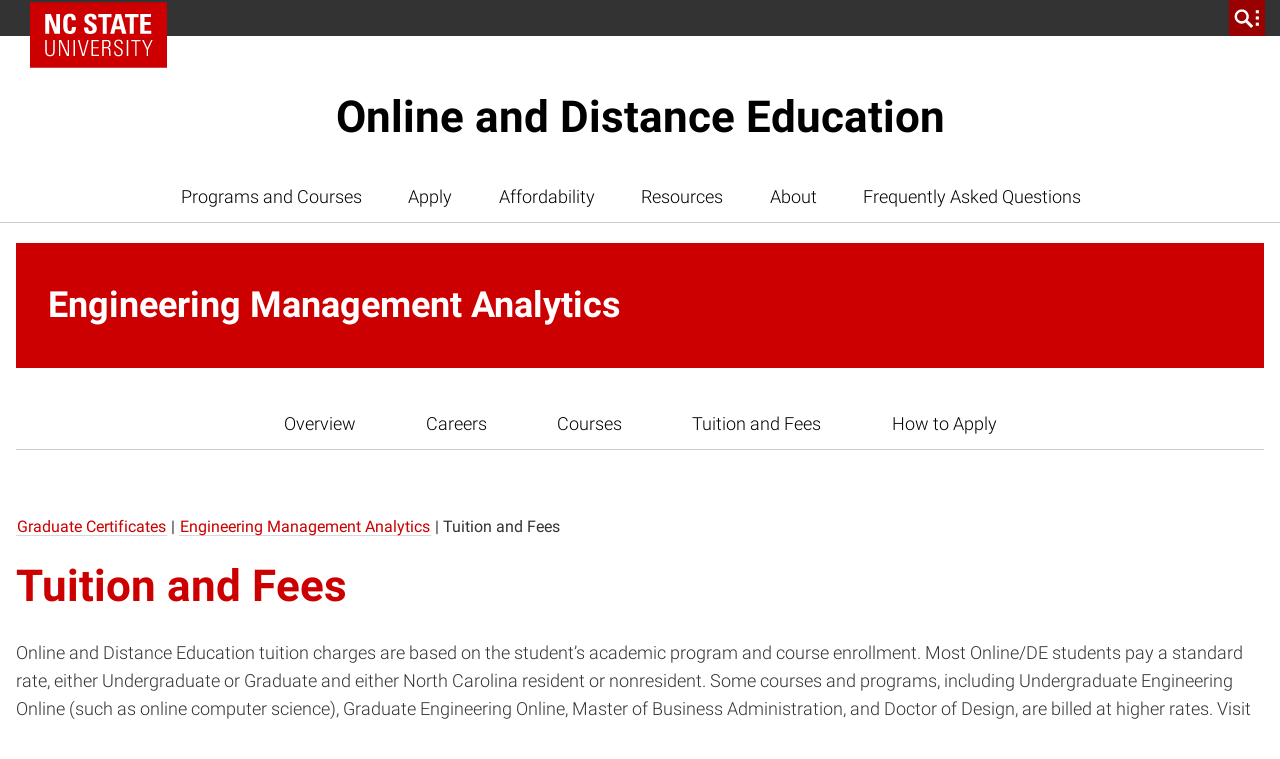

--- FILE ---
content_type: text/html; charset=UTF-8
request_url: https://online-distance.ncsu.edu/program/graduate-certificate-in-engineering-management-analytics/tuition/
body_size: 23857
content:
<!DOCTYPE html>
<html lang="en-US">
<head>
    <meta charset="UTF-8">
    <meta http-equiv="x-ua-compatible" content="ie=edge">
    <meta name="viewport" content="width=device-width, initial-scale=1, shrink-to-fit=no">
    <meta name='robots' content='max-image-preview:large' />
	<style>img:is([sizes="auto" i], [sizes^="auto," i]) { contain-intrinsic-size: 3000px 1500px }</style>
	<link rel='dns-prefetch' href='//platform-api.sharethis.com' />
<link rel='dns-prefetch' href='//unpkg.com' />
<link rel='dns-prefetch' href='//cdn.ncsu.edu' />
<link rel='dns-prefetch' href='//www.googletagmanager.com' />
<script>
window._wpemojiSettings = {"baseUrl":"https:\/\/s.w.org\/images\/core\/emoji\/16.0.1\/72x72\/","ext":".png","svgUrl":"https:\/\/s.w.org\/images\/core\/emoji\/16.0.1\/svg\/","svgExt":".svg","source":{"concatemoji":"https:\/\/online-distance.ncsu.edu\/wp-includes\/js\/wp-emoji-release.min.js?ver=6.8.2"}};
/*! This file is auto-generated */
!function(s,n){var o,i,e;function c(e){try{var t={supportTests:e,timestamp:(new Date).valueOf()};sessionStorage.setItem(o,JSON.stringify(t))}catch(e){}}function p(e,t,n){e.clearRect(0,0,e.canvas.width,e.canvas.height),e.fillText(t,0,0);var t=new Uint32Array(e.getImageData(0,0,e.canvas.width,e.canvas.height).data),a=(e.clearRect(0,0,e.canvas.width,e.canvas.height),e.fillText(n,0,0),new Uint32Array(e.getImageData(0,0,e.canvas.width,e.canvas.height).data));return t.every(function(e,t){return e===a[t]})}function u(e,t){e.clearRect(0,0,e.canvas.width,e.canvas.height),e.fillText(t,0,0);for(var n=e.getImageData(16,16,1,1),a=0;a<n.data.length;a++)if(0!==n.data[a])return!1;return!0}function f(e,t,n,a){switch(t){case"flag":return n(e,"\ud83c\udff3\ufe0f\u200d\u26a7\ufe0f","\ud83c\udff3\ufe0f\u200b\u26a7\ufe0f")?!1:!n(e,"\ud83c\udde8\ud83c\uddf6","\ud83c\udde8\u200b\ud83c\uddf6")&&!n(e,"\ud83c\udff4\udb40\udc67\udb40\udc62\udb40\udc65\udb40\udc6e\udb40\udc67\udb40\udc7f","\ud83c\udff4\u200b\udb40\udc67\u200b\udb40\udc62\u200b\udb40\udc65\u200b\udb40\udc6e\u200b\udb40\udc67\u200b\udb40\udc7f");case"emoji":return!a(e,"\ud83e\udedf")}return!1}function g(e,t,n,a){var r="undefined"!=typeof WorkerGlobalScope&&self instanceof WorkerGlobalScope?new OffscreenCanvas(300,150):s.createElement("canvas"),o=r.getContext("2d",{willReadFrequently:!0}),i=(o.textBaseline="top",o.font="600 32px Arial",{});return e.forEach(function(e){i[e]=t(o,e,n,a)}),i}function t(e){var t=s.createElement("script");t.src=e,t.defer=!0,s.head.appendChild(t)}"undefined"!=typeof Promise&&(o="wpEmojiSettingsSupports",i=["flag","emoji"],n.supports={everything:!0,everythingExceptFlag:!0},e=new Promise(function(e){s.addEventListener("DOMContentLoaded",e,{once:!0})}),new Promise(function(t){var n=function(){try{var e=JSON.parse(sessionStorage.getItem(o));if("object"==typeof e&&"number"==typeof e.timestamp&&(new Date).valueOf()<e.timestamp+604800&&"object"==typeof e.supportTests)return e.supportTests}catch(e){}return null}();if(!n){if("undefined"!=typeof Worker&&"undefined"!=typeof OffscreenCanvas&&"undefined"!=typeof URL&&URL.createObjectURL&&"undefined"!=typeof Blob)try{var e="postMessage("+g.toString()+"("+[JSON.stringify(i),f.toString(),p.toString(),u.toString()].join(",")+"));",a=new Blob([e],{type:"text/javascript"}),r=new Worker(URL.createObjectURL(a),{name:"wpTestEmojiSupports"});return void(r.onmessage=function(e){c(n=e.data),r.terminate(),t(n)})}catch(e){}c(n=g(i,f,p,u))}t(n)}).then(function(e){for(var t in e)n.supports[t]=e[t],n.supports.everything=n.supports.everything&&n.supports[t],"flag"!==t&&(n.supports.everythingExceptFlag=n.supports.everythingExceptFlag&&n.supports[t]);n.supports.everythingExceptFlag=n.supports.everythingExceptFlag&&!n.supports.flag,n.DOMReady=!1,n.readyCallback=function(){n.DOMReady=!0}}).then(function(){return e}).then(function(){var e;n.supports.everything||(n.readyCallback(),(e=n.source||{}).concatemoji?t(e.concatemoji):e.wpemoji&&e.twemoji&&(t(e.twemoji),t(e.wpemoji)))}))}((window,document),window._wpemojiSettings);
</script>
<style id='wp-emoji-styles-inline-css'>

	img.wp-smiley, img.emoji {
		display: inline !important;
		border: none !important;
		box-shadow: none !important;
		height: 1em !important;
		width: 1em !important;
		margin: 0 0.07em !important;
		vertical-align: -0.1em !important;
		background: none !important;
		padding: 0 !important;
	}
</style>
<link rel='stylesheet' id='wp-block-library-css' href='https://online-distance.ncsu.edu/wp-includes/css/dist/block-library/style.min.css?ver=6.8.2' media='all' />
<style id='global-styles-inline-css'>
:root{--wp--preset--aspect-ratio--square: 1;--wp--preset--aspect-ratio--4-3: 4/3;--wp--preset--aspect-ratio--3-4: 3/4;--wp--preset--aspect-ratio--3-2: 3/2;--wp--preset--aspect-ratio--2-3: 2/3;--wp--preset--aspect-ratio--16-9: 16/9;--wp--preset--aspect-ratio--9-16: 9/16;--wp--preset--color--black: #000000;--wp--preset--color--cyan-bluish-gray: #abb8c3;--wp--preset--color--white: #ffffff;--wp--preset--color--pale-pink: #f78da7;--wp--preset--color--vivid-red: #cf2e2e;--wp--preset--color--luminous-vivid-orange: #ff6900;--wp--preset--color--luminous-vivid-amber: #fcb900;--wp--preset--color--light-green-cyan: #7bdcb5;--wp--preset--color--vivid-green-cyan: #00d084;--wp--preset--color--pale-cyan-blue: #8ed1fc;--wp--preset--color--vivid-cyan-blue: #0693e3;--wp--preset--color--vivid-purple: #9b51e0;--wp--preset--color--custombg-one: var( --custom-background1);--wp--preset--color--custombg-two: var( --custom-background2);--wp--preset--color--custombg-three: var( --custom-background3);--wp--preset--color--custombg-four: var( --custom-background4 );--wp--preset--color--custombg-five: var( --custom-background5 );--wp--preset--color--custombg-six: var( --custom-background6 );--wp--preset--color--custombg-seven: var( --custom-background7 );--wp--preset--color--custombg-eight: var( --custom-background8 );--wp--preset--color--custombg-nine: var( --custom-background9 );--wp--preset--color--custombg-ten: var( --custom-background10 );--wp--preset--color--red-400: #CC0000;--wp--preset--color--reynolds-400: #990000;--wp--preset--color--orange-400: #d14905;--wp--preset--color--green-400: #6f7d1c;--wp--preset--color--aqua-400: #008473;--wp--preset--color--blue-400: #427e93;--wp--preset--color--indigo-400: #4156a1;--wp--preset--color--gray-600: #666666;--wp--preset--color--gray-800: #333333;--wp--preset--gradient--vivid-cyan-blue-to-vivid-purple: linear-gradient(135deg,rgba(6,147,227,1) 0%,rgb(155,81,224) 100%);--wp--preset--gradient--light-green-cyan-to-vivid-green-cyan: linear-gradient(135deg,rgb(122,220,180) 0%,rgb(0,208,130) 100%);--wp--preset--gradient--luminous-vivid-amber-to-luminous-vivid-orange: linear-gradient(135deg,rgba(252,185,0,1) 0%,rgba(255,105,0,1) 100%);--wp--preset--gradient--luminous-vivid-orange-to-vivid-red: linear-gradient(135deg,rgba(255,105,0,1) 0%,rgb(207,46,46) 100%);--wp--preset--gradient--very-light-gray-to-cyan-bluish-gray: linear-gradient(135deg,rgb(238,238,238) 0%,rgb(169,184,195) 100%);--wp--preset--gradient--cool-to-warm-spectrum: linear-gradient(135deg,rgb(74,234,220) 0%,rgb(151,120,209) 20%,rgb(207,42,186) 40%,rgb(238,44,130) 60%,rgb(251,105,98) 80%,rgb(254,248,76) 100%);--wp--preset--gradient--blush-light-purple: linear-gradient(135deg,rgb(255,206,236) 0%,rgb(152,150,240) 100%);--wp--preset--gradient--blush-bordeaux: linear-gradient(135deg,rgb(254,205,165) 0%,rgb(254,45,45) 50%,rgb(107,0,62) 100%);--wp--preset--gradient--luminous-dusk: linear-gradient(135deg,rgb(255,203,112) 0%,rgb(199,81,192) 50%,rgb(65,88,208) 100%);--wp--preset--gradient--pale-ocean: linear-gradient(135deg,rgb(255,245,203) 0%,rgb(182,227,212) 50%,rgb(51,167,181) 100%);--wp--preset--gradient--electric-grass: linear-gradient(135deg,rgb(202,248,128) 0%,rgb(113,206,126) 100%);--wp--preset--gradient--midnight: linear-gradient(135deg,rgb(2,3,129) 0%,rgb(40,116,252) 100%);--wp--preset--font-size--small: 13px;--wp--preset--font-size--medium: 20px;--wp--preset--font-size--large: 36px;--wp--preset--font-size--x-large: 42px;--wp--preset--font-size--normal: 16px;--wp--preset--spacing--20: 0.44rem;--wp--preset--spacing--30: 0.67rem;--wp--preset--spacing--40: 1rem;--wp--preset--spacing--50: 1.5rem;--wp--preset--spacing--60: 2.25rem;--wp--preset--spacing--70: 3.38rem;--wp--preset--spacing--80: 5.06rem;--wp--preset--shadow--natural: 6px 6px 9px rgba(0, 0, 0, 0.2);--wp--preset--shadow--deep: 12px 12px 50px rgba(0, 0, 0, 0.4);--wp--preset--shadow--sharp: 6px 6px 0px rgba(0, 0, 0, 0.2);--wp--preset--shadow--outlined: 6px 6px 0px -3px rgba(255, 255, 255, 1), 6px 6px rgba(0, 0, 0, 1);--wp--preset--shadow--crisp: 6px 6px 0px rgba(0, 0, 0, 1);--wp--custom--gap: 2rem;}:root { --wp--style--global--content-size: 100%;--wp--style--global--wide-size: 100%; }:where(body) { margin: 0; }.wp-site-blocks { padding-top: var(--wp--style--root--padding-top); padding-bottom: var(--wp--style--root--padding-bottom); }.has-global-padding { padding-right: var(--wp--style--root--padding-right); padding-left: var(--wp--style--root--padding-left); }.has-global-padding > .alignfull { margin-right: calc(var(--wp--style--root--padding-right) * -1); margin-left: calc(var(--wp--style--root--padding-left) * -1); }.has-global-padding :where(:not(.alignfull.is-layout-flow) > .has-global-padding:not(.wp-block-block, .alignfull)) { padding-right: 0; padding-left: 0; }.has-global-padding :where(:not(.alignfull.is-layout-flow) > .has-global-padding:not(.wp-block-block, .alignfull)) > .alignfull { margin-left: 0; margin-right: 0; }.wp-site-blocks > .alignleft { float: left; margin-right: 2em; }.wp-site-blocks > .alignright { float: right; margin-left: 2em; }.wp-site-blocks > .aligncenter { justify-content: center; margin-left: auto; margin-right: auto; }:where(.is-layout-flex){gap: 0.5em;}:where(.is-layout-grid){gap: 0.5em;}.is-layout-flow > .alignleft{float: left;margin-inline-start: 0;margin-inline-end: 2em;}.is-layout-flow > .alignright{float: right;margin-inline-start: 2em;margin-inline-end: 0;}.is-layout-flow > .aligncenter{margin-left: auto !important;margin-right: auto !important;}.is-layout-constrained > .alignleft{float: left;margin-inline-start: 0;margin-inline-end: 2em;}.is-layout-constrained > .alignright{float: right;margin-inline-start: 2em;margin-inline-end: 0;}.is-layout-constrained > .aligncenter{margin-left: auto !important;margin-right: auto !important;}.is-layout-constrained > :where(:not(.alignleft):not(.alignright):not(.alignfull)){max-width: var(--wp--style--global--content-size);margin-left: auto !important;margin-right: auto !important;}.is-layout-constrained > .alignwide{max-width: var(--wp--style--global--wide-size);}body .is-layout-flex{display: flex;}.is-layout-flex{flex-wrap: wrap;align-items: center;}.is-layout-flex > :is(*, div){margin: 0;}body .is-layout-grid{display: grid;}.is-layout-grid > :is(*, div){margin: 0;}body{--wp--style--root--padding-top: 0;--wp--style--root--padding-right: 1rem;--wp--style--root--padding-bottom: 0;--wp--style--root--padding-left: 1rem;}a:where(:not(.wp-element-button)){text-decoration: underline;}:root :where(.wp-element-button, .wp-block-button__link){background-color: #32373c;border-width: 0;color: #fff;font-family: inherit;font-size: inherit;line-height: inherit;padding: calc(0.667em + 2px) calc(1.333em + 2px);text-decoration: none;}.has-black-color{color: var(--wp--preset--color--black) !important;}.has-cyan-bluish-gray-color{color: var(--wp--preset--color--cyan-bluish-gray) !important;}.has-white-color{color: var(--wp--preset--color--white) !important;}.has-pale-pink-color{color: var(--wp--preset--color--pale-pink) !important;}.has-vivid-red-color{color: var(--wp--preset--color--vivid-red) !important;}.has-luminous-vivid-orange-color{color: var(--wp--preset--color--luminous-vivid-orange) !important;}.has-luminous-vivid-amber-color{color: var(--wp--preset--color--luminous-vivid-amber) !important;}.has-light-green-cyan-color{color: var(--wp--preset--color--light-green-cyan) !important;}.has-vivid-green-cyan-color{color: var(--wp--preset--color--vivid-green-cyan) !important;}.has-pale-cyan-blue-color{color: var(--wp--preset--color--pale-cyan-blue) !important;}.has-vivid-cyan-blue-color{color: var(--wp--preset--color--vivid-cyan-blue) !important;}.has-vivid-purple-color{color: var(--wp--preset--color--vivid-purple) !important;}.has-custombg-one-color{color: var(--wp--preset--color--custombg-one) !important;}.has-custombg-two-color{color: var(--wp--preset--color--custombg-two) !important;}.has-custombg-three-color{color: var(--wp--preset--color--custombg-three) !important;}.has-custombg-four-color{color: var(--wp--preset--color--custombg-four) !important;}.has-custombg-five-color{color: var(--wp--preset--color--custombg-five) !important;}.has-custombg-six-color{color: var(--wp--preset--color--custombg-six) !important;}.has-custombg-seven-color{color: var(--wp--preset--color--custombg-seven) !important;}.has-custombg-eight-color{color: var(--wp--preset--color--custombg-eight) !important;}.has-custombg-nine-color{color: var(--wp--preset--color--custombg-nine) !important;}.has-custombg-ten-color{color: var(--wp--preset--color--custombg-ten) !important;}.has-red-400-color{color: var(--wp--preset--color--red-400) !important;}.has-reynolds-400-color{color: var(--wp--preset--color--reynolds-400) !important;}.has-orange-400-color{color: var(--wp--preset--color--orange-400) !important;}.has-green-400-color{color: var(--wp--preset--color--green-400) !important;}.has-aqua-400-color{color: var(--wp--preset--color--aqua-400) !important;}.has-blue-400-color{color: var(--wp--preset--color--blue-400) !important;}.has-indigo-400-color{color: var(--wp--preset--color--indigo-400) !important;}.has-gray-600-color{color: var(--wp--preset--color--gray-600) !important;}.has-gray-800-color{color: var(--wp--preset--color--gray-800) !important;}.has-black-background-color{background-color: var(--wp--preset--color--black) !important;}.has-cyan-bluish-gray-background-color{background-color: var(--wp--preset--color--cyan-bluish-gray) !important;}.has-white-background-color{background-color: var(--wp--preset--color--white) !important;}.has-pale-pink-background-color{background-color: var(--wp--preset--color--pale-pink) !important;}.has-vivid-red-background-color{background-color: var(--wp--preset--color--vivid-red) !important;}.has-luminous-vivid-orange-background-color{background-color: var(--wp--preset--color--luminous-vivid-orange) !important;}.has-luminous-vivid-amber-background-color{background-color: var(--wp--preset--color--luminous-vivid-amber) !important;}.has-light-green-cyan-background-color{background-color: var(--wp--preset--color--light-green-cyan) !important;}.has-vivid-green-cyan-background-color{background-color: var(--wp--preset--color--vivid-green-cyan) !important;}.has-pale-cyan-blue-background-color{background-color: var(--wp--preset--color--pale-cyan-blue) !important;}.has-vivid-cyan-blue-background-color{background-color: var(--wp--preset--color--vivid-cyan-blue) !important;}.has-vivid-purple-background-color{background-color: var(--wp--preset--color--vivid-purple) !important;}.has-custombg-one-background-color{background-color: var(--wp--preset--color--custombg-one) !important;}.has-custombg-two-background-color{background-color: var(--wp--preset--color--custombg-two) !important;}.has-custombg-three-background-color{background-color: var(--wp--preset--color--custombg-three) !important;}.has-custombg-four-background-color{background-color: var(--wp--preset--color--custombg-four) !important;}.has-custombg-five-background-color{background-color: var(--wp--preset--color--custombg-five) !important;}.has-custombg-six-background-color{background-color: var(--wp--preset--color--custombg-six) !important;}.has-custombg-seven-background-color{background-color: var(--wp--preset--color--custombg-seven) !important;}.has-custombg-eight-background-color{background-color: var(--wp--preset--color--custombg-eight) !important;}.has-custombg-nine-background-color{background-color: var(--wp--preset--color--custombg-nine) !important;}.has-custombg-ten-background-color{background-color: var(--wp--preset--color--custombg-ten) !important;}.has-red-400-background-color{background-color: var(--wp--preset--color--red-400) !important;}.has-reynolds-400-background-color{background-color: var(--wp--preset--color--reynolds-400) !important;}.has-orange-400-background-color{background-color: var(--wp--preset--color--orange-400) !important;}.has-green-400-background-color{background-color: var(--wp--preset--color--green-400) !important;}.has-aqua-400-background-color{background-color: var(--wp--preset--color--aqua-400) !important;}.has-blue-400-background-color{background-color: var(--wp--preset--color--blue-400) !important;}.has-indigo-400-background-color{background-color: var(--wp--preset--color--indigo-400) !important;}.has-gray-600-background-color{background-color: var(--wp--preset--color--gray-600) !important;}.has-gray-800-background-color{background-color: var(--wp--preset--color--gray-800) !important;}.has-black-border-color{border-color: var(--wp--preset--color--black) !important;}.has-cyan-bluish-gray-border-color{border-color: var(--wp--preset--color--cyan-bluish-gray) !important;}.has-white-border-color{border-color: var(--wp--preset--color--white) !important;}.has-pale-pink-border-color{border-color: var(--wp--preset--color--pale-pink) !important;}.has-vivid-red-border-color{border-color: var(--wp--preset--color--vivid-red) !important;}.has-luminous-vivid-orange-border-color{border-color: var(--wp--preset--color--luminous-vivid-orange) !important;}.has-luminous-vivid-amber-border-color{border-color: var(--wp--preset--color--luminous-vivid-amber) !important;}.has-light-green-cyan-border-color{border-color: var(--wp--preset--color--light-green-cyan) !important;}.has-vivid-green-cyan-border-color{border-color: var(--wp--preset--color--vivid-green-cyan) !important;}.has-pale-cyan-blue-border-color{border-color: var(--wp--preset--color--pale-cyan-blue) !important;}.has-vivid-cyan-blue-border-color{border-color: var(--wp--preset--color--vivid-cyan-blue) !important;}.has-vivid-purple-border-color{border-color: var(--wp--preset--color--vivid-purple) !important;}.has-custombg-one-border-color{border-color: var(--wp--preset--color--custombg-one) !important;}.has-custombg-two-border-color{border-color: var(--wp--preset--color--custombg-two) !important;}.has-custombg-three-border-color{border-color: var(--wp--preset--color--custombg-three) !important;}.has-custombg-four-border-color{border-color: var(--wp--preset--color--custombg-four) !important;}.has-custombg-five-border-color{border-color: var(--wp--preset--color--custombg-five) !important;}.has-custombg-six-border-color{border-color: var(--wp--preset--color--custombg-six) !important;}.has-custombg-seven-border-color{border-color: var(--wp--preset--color--custombg-seven) !important;}.has-custombg-eight-border-color{border-color: var(--wp--preset--color--custombg-eight) !important;}.has-custombg-nine-border-color{border-color: var(--wp--preset--color--custombg-nine) !important;}.has-custombg-ten-border-color{border-color: var(--wp--preset--color--custombg-ten) !important;}.has-red-400-border-color{border-color: var(--wp--preset--color--red-400) !important;}.has-reynolds-400-border-color{border-color: var(--wp--preset--color--reynolds-400) !important;}.has-orange-400-border-color{border-color: var(--wp--preset--color--orange-400) !important;}.has-green-400-border-color{border-color: var(--wp--preset--color--green-400) !important;}.has-aqua-400-border-color{border-color: var(--wp--preset--color--aqua-400) !important;}.has-blue-400-border-color{border-color: var(--wp--preset--color--blue-400) !important;}.has-indigo-400-border-color{border-color: var(--wp--preset--color--indigo-400) !important;}.has-gray-600-border-color{border-color: var(--wp--preset--color--gray-600) !important;}.has-gray-800-border-color{border-color: var(--wp--preset--color--gray-800) !important;}.has-vivid-cyan-blue-to-vivid-purple-gradient-background{background: var(--wp--preset--gradient--vivid-cyan-blue-to-vivid-purple) !important;}.has-light-green-cyan-to-vivid-green-cyan-gradient-background{background: var(--wp--preset--gradient--light-green-cyan-to-vivid-green-cyan) !important;}.has-luminous-vivid-amber-to-luminous-vivid-orange-gradient-background{background: var(--wp--preset--gradient--luminous-vivid-amber-to-luminous-vivid-orange) !important;}.has-luminous-vivid-orange-to-vivid-red-gradient-background{background: var(--wp--preset--gradient--luminous-vivid-orange-to-vivid-red) !important;}.has-very-light-gray-to-cyan-bluish-gray-gradient-background{background: var(--wp--preset--gradient--very-light-gray-to-cyan-bluish-gray) !important;}.has-cool-to-warm-spectrum-gradient-background{background: var(--wp--preset--gradient--cool-to-warm-spectrum) !important;}.has-blush-light-purple-gradient-background{background: var(--wp--preset--gradient--blush-light-purple) !important;}.has-blush-bordeaux-gradient-background{background: var(--wp--preset--gradient--blush-bordeaux) !important;}.has-luminous-dusk-gradient-background{background: var(--wp--preset--gradient--luminous-dusk) !important;}.has-pale-ocean-gradient-background{background: var(--wp--preset--gradient--pale-ocean) !important;}.has-electric-grass-gradient-background{background: var(--wp--preset--gradient--electric-grass) !important;}.has-midnight-gradient-background{background: var(--wp--preset--gradient--midnight) !important;}.has-small-font-size{font-size: var(--wp--preset--font-size--small) !important;}.has-medium-font-size{font-size: var(--wp--preset--font-size--medium) !important;}.has-large-font-size{font-size: var(--wp--preset--font-size--large) !important;}.has-x-large-font-size{font-size: var(--wp--preset--font-size--x-large) !important;}.has-normal-font-size{font-size: var(--wp--preset--font-size--normal) !important;}
:where(.wp-block-post-template.is-layout-flex){gap: 1.25em;}:where(.wp-block-post-template.is-layout-grid){gap: 1.25em;}
:where(.wp-block-columns.is-layout-flex){gap: 2em;}:where(.wp-block-columns.is-layout-grid){gap: 2em;}
:root :where(.wp-block-pullquote){font-size: 1.5em;line-height: 1.6;}
</style>
<link rel='stylesheet' id='contact-form-7-css' href='https://online-distance.ncsu.edu/wp-content/plugins/contact-form-7/includes/css/styles.css?ver=6.1.2' media='all' />
<link rel='stylesheet' id='ctf_styles-css' href='https://online-distance.ncsu.edu/wp-content/plugins/custom-twitter-feeds/css/ctf-styles.min.css?ver=2.3.1' media='all' />
<link rel='stylesheet' id='gravityFormsStyling-css' href='https://online-distance.ncsu.edu/wp-content/themes/ncstate-theme-v4/app/ThirdPartySupport/dist/styles/gravityForms.css' media='all' />
<link rel='stylesheet' id='ncst/main.css-css' href='https://online-distance.ncsu.edu/wp-content/themes/ncstate-theme-v4/dist/styles/mainStyle.css?ver=4.13.2' media='all' />
<link rel='stylesheet' id='ncst/de-careers/main.css-css' href='https://online-distance.ncsu.edu/wp-content/plugins/burning-glass/dist/styles/mainStyle.css' media='all' />
<link rel='stylesheet' id='ncst/de-programs/main.css-css' href='https://online-distance.ncsu.edu/wp-content/plugins/de-programs/dist/styles/mainStyle.css' media='all' />
<link rel='stylesheet' id='ncst/blocks.css-css' href='https://online-distance.ncsu.edu/wp-content/themes/ncstate-theme-v4/dist/styles/blocks.css?ver=4.13.2' media='all' />
<link rel='stylesheet' id='ncst/stories/main.css-css' href='https://online-distance.ncsu.edu/wp-content/plugins/ncstate-pro-add-on/dist/styles/mainStyle.css?ver=2.9.0' media='all' />
<link rel='stylesheet' id='ncst/stories/blocks.css-css' href='https://online-distance.ncsu.edu/wp-content/plugins/ncstate-pro-add-on/dist/styles/blocks.css?ver=2.9.0' media='all' />
<link rel='stylesheet' id='ncst/enhanced-news/main.css-css' href='https://online-distance.ncsu.edu/wp-content/plugins/ncstate-premium-add-on/dist/styles/mainStyle.css?ver=2.8.0' media='all' />
<link rel='stylesheet' id='ncst/enhanced-news/blocks.css-css' href='https://online-distance.ncsu.edu/wp-content/plugins/ncstate-premium-add-on/dist/styles/blocks.css?ver=2.8.0' media='all' />
<link rel='stylesheet' id='ncst/online-theme-add-on/main.css-css' href='https://online-distance.ncsu.edu/wp-content/plugins/online-theme/dist/styles/mainStyle.css' media='all' />
<link rel='stylesheet' id='jquery-ui-standard-css-css' href='https://online-distance.ncsu.edu/wp-content/plugins/squelch-tabs-and-accordions-shortcodes/css/jquery-ui/jquery-ui-1.13.2/smoothness/jquery-ui.min.css?ver=0.4.9' media='' />
<link rel='stylesheet' id='squelch_taas-css' href='https://online-distance.ncsu.edu/wp-content/plugins/squelch-tabs-and-accordions-shortcodes/css/squelch-tabs-and-accordions.css?ver=0.4.9' media='all' />
<link rel='stylesheet' id='ncst/components.css-css' href='https://online-distance.ncsu.edu/wp-content/themes/ncstate-theme-v4/dist/styles/components.css?ver=4.13.2' media='all' />
<link rel='stylesheet' id='ncst/print.css-css' href='https://online-distance.ncsu.edu/wp-content/themes/ncstate-theme-v4/dist/styles/print.css?ver=4.13.2' media='print' />
<link rel='stylesheet' id='column-styles-css' href='https://online-distance.ncsu.edu/wp-content/plugins/emg-shortcodes/styles.css?ver=6.8.2' media='all' />
<script src="https://online-distance.ncsu.edu/wp-includes/js/jquery/jquery.min.js?ver=3.7.1" id="jquery-core-js"></script>
<script src="https://online-distance.ncsu.edu/wp-includes/js/jquery/jquery-migrate.min.js?ver=3.4.1" id="jquery-migrate-js"></script>
<script src="//platform-api.sharethis.com/js/sharethis.js#source=googleanalytics-wordpress#product=ga&amp;property=6522d4859279780012124a67" id="googleanalytics-platform-sharethis-js"></script>
<script src="https://unpkg.com/@popperjs/core@2?ver=6.8.2" id="popperjs-js"></script>
<link rel="https://api.w.org/" href="https://online-distance.ncsu.edu/wp-json/" /><link rel="EditURI" type="application/rsd+xml" title="RSD" href="https://online-distance.ncsu.edu/xmlrpc.php?rsd" />
<meta name="generator" content="WordPress 6.8.2" />
<link rel='shortlink' href='https://online-distance.ncsu.edu/?p=658975' />
<link rel="alternate" title="oEmbed (JSON)" type="application/json+oembed" href="https://online-distance.ncsu.edu/wp-json/oembed/1.0/embed?url=https%3A%2F%2Fonline-distance.ncsu.edu%2Fprogram%2Fgraduate-certificate-in-engineering-management-analytics%2F" />
<link rel="alternate" title="oEmbed (XML)" type="text/xml+oembed" href="https://online-distance.ncsu.edu/wp-json/oembed/1.0/embed?url=https%3A%2F%2Fonline-distance.ncsu.edu%2Fprogram%2Fgraduate-certificate-in-engineering-management-analytics%2F&#038;format=xml" />
<meta name="generator" content="Site Kit by Google 1.163.0" /><meta name="description" content="Get the data analytics skills needed for career advancement with the Graduate Certificate in Engineering Management Analytics." />
<meta name="keywords" content="engineering management,management analytics,management analysts,engineering managers,work in management" />
<meta property="og:type" content="website" />
<meta property="og:url" content="https://online-distance.ncsu.edu/program/graduate-certificate-in-engineering-management-analytics/" />
<meta property="twitter:card" content="summary_large_image" />
<meta property="twitter:widgets:link-color" content="#cc0000" />
<link rel="canonical" href="https://online-distance.ncsu.edu/program/graduate-certificate-in-engineering-management-analytics/" /><link rel="dns-prefetch" href="https://cdn.ncsu.edu" />
<link rel="preconnect" href="https://fonts.googleapis.com">
<link rel="preconnect" href="https://fonts.gstatic.com" crossorigin>
<!-- Prefetch all Univers font weights -->
<link rel="preload" href="https://fonts.gstatic.com/s/robotoslab/v16/BngMUXZYTXPIvIBgJJSb6ufN5qWr4xCC.woff2" as="font" type="font/woff2" crossorigin />
<link rel="preload" href="https://fonts.gstatic.com/s/roboto/v29/KFOlCnqEu92Fr1MmSU5fBBc4AMP6lQ.woff2" as="font" type="font/woff2" crossorigin />
<link rel="preload" href="https://fonts.gstatic.com/s/robotocondensed/v19/ieVg2ZhZI2eCN5jzbjEETS9weq8-19eDpCEobdNZUSdy4Q.woff2" as="font" type="font/woff2" crossorigin />
<style id="color-palette">
:root {
  /* Brand Colors */
  --brand-primary:        #CC0000;
  --brand-primary-dark:   #990000;
  --brand-primary-extra-dark:   #5e0000;
  --brand-secondary:      #990000;
  --brand-tertiary1:      #d14905;
  --brand-tertiary2:      #6F7D1C;
  --brand-tertiary3:      #008473;
  --brand-tertiary4:      #427e93;
  --brand-tertiary5:      #4156a1;

  /* Active/Hover colors */
  --brand-primary-active:        #990000;
  --brand-secondary-active:      #3e0000;
  --brand-tertiary1-active:      #910e01;
  --brand-tertiary2-active:      #2f3a03;
  --brand-tertiary3-active:      #00444c;
  --brand-tertiary4-active:      #12394d;
  --brand-tertiary5-active:      #192668;

  /* Color Wheel Colors */
  --white:                #FFFFFF;
  --black:                #000000;
  --blue:                 #427e93;
  --green:                #6F7D1C;
  --red:                  #CC0000;
  --very-light-gray:      #f2f2f2; /* gray-000 */
  --light-gray:           #CCCCCC; /* gray-200 */
  --mid-gray:             #666666; /* gray-600 */
  --dark-gray:            #333333; /* gray-800 */

  /* Text Colors */
  --dark-heading-text-color:  var( --brand-primary );
  --text-has-bg-color:        var( --white );
  --list-bullet:              var( --brand-primary );
  --list-bullet-footer:       var( --white );

  /* Block Specific */
  --content-card-header:      var( --dark-heading-text-color );
  --content-card-teaser:      var( --dark-gray );
  --content-card-cta:         var( --brand-primary );
  --video-img-play-indicator: var( --brand-primary );
  --video-img-play-hover:     var( --brand-primary-dark );

  /* Background Colors */
  --email-signup-bg:      var(--blue);
  --giving-form-bg:       var(--green);
  --split-header-bg:      var(--brand-primary);
  --custom-background1:   var( --brand-primary );
  --custom-background2:   var( --brand-secondary );
  --custom-background3:   var( --brand-tertiary1 );
  --custom-background4:   var( --brand-tertiary2 );
  --custom-background5:   var( --brand-tertiary3 );
  --custom-background6:   var( --brand-tertiary4 );
  --custom-background7:   var( --brand-tertiary5 );
  --custom-background8:   var( --light-gray );
  --custom-background9:   var( --mid-gray );
  --custom-background10:   var( --dark-gray );

  /* Background Active Colors */
  --custom-background1-active:   var( --brand-primary-active );
  --custom-background2-active:   var( --brand-secondary-active );
  --custom-background3-active:   var( --brand-tertiary1-active );
  --custom-background4-active:   var( --brand-tertiary2-active );
  --custom-background5-active:   var( --brand-tertiary3-active );
  --custom-background6-active:   var( --brand-tertiary4-active );
  --custom-background7-active:   var( --brand-tertiary5-active );
  --custom-background8-active:   var( --mid-gray );
  --custom-background9-active:   var( --dark-gray );
  --custom-background10-active:   var( --mid-gray );

  /* Alert Colors */
  --alert-yellow:         #FAC800;
  --alert-red:            #CC0000;

  /* Custom Colors */
  --pswp-bg:              var(--white);
  --pswp-placeholder:     var(--dark-gray);
  --gray-100:             #e5e5e5;
  --gray-300:             #b2b2b2;
  --gray-400:             #999999;
  --gray-500:             #808080;
  --gray-900:             #1a1a1a;
  --reynolds-100:         #ea1500;
  --reynolds-200:         var(--brand-primary);
  --reynolds-500:         #7e0000;
  --reynolds-600:         #5e0000;
  --reynolds-700:         #3e0000;
  --reynolds-dark:        var(--reynolds-500);
  --reynolds-very-dark:   var(--reynolds-600);
  --green-100:            #bfcc46; /* article-listing */
  --green-200:            #a2b729; /* article-listing */
}
.editor-styles-wrapper ul.wp-block-list li::before, ul.wp-block-list li::before, ol ul.wp-block-list li::before {
  background-image: url( "data:image/svg+xml;charset=utf8,%3Csvg  xmlns='http://www.w3.org/2000/svg' viewBox='0 0 512 512'%3E%3Cpath d='M327.38,207.75,183.63,64l-47.26,48.25L279.14,256,136.37,399.75,183.63,448l192-192Z' fill='%23CC0000'/%3E%3C/svg%3E" );
}
.editor-styles-wrapper ul.wp-block-list ul li::before, ul.wp-block-list ul li::before {
  background-image: url( "data:image/svg+xml;charset=utf8,%3Csvg  xmlns='http://www.w3.org/2000/svg' viewBox='0 0 512 512'%3E%3Cpath d='M327.38,207.75,183.63,64l-47.26,48.25L279.14,256,136.37,399.75,183.63,448l192-192Z' fill='%23CCCCCC'/%3E%3C/svg%3E" );
}
ul.wp-block-list.is-style-subdued-list li::before, ul.wp-block-list.is-style-subdued-list ul li::before {
  background-image: url( "data:image/svg+xml;charset=utf8,%3Csvg  xmlns='http://www.w3.org/2000/svg' viewBox='0 0 512 512'%3E%3Cpath d='M327.38,207.75,183.63,64l-47.26,48.25L279.14,256,136.37,399.75,183.63,448l192-192Z' fill='%23CCCCCC'/%3E%3C/svg%3E" );
}
.site-footer__links ul li::before {
  background-image: url( "data:image/svg+xml;charset=utf8,%3Csvg  xmlns='http://www.w3.org/2000/svg' viewBox='0 0 512 512'%3E%3Cpath d='M327.38,207.75,183.63,64l-47.26,48.25L279.14,256,136.37,399.75,183.63,448l192-192Z' fill='%23FFFFFF'/%3E%3C/svg%3E" );
}
</style>
<style id="typography">
:root {
  /* Brand Typography variables */

  /* Heading Sizes */
    --heading-size-xl:          clamp(3rem, 0.893vw + 2.571rem, 3.375rem);
    --heading-size-large:       clamp(2.5rem, 0.744vw + 2.143rem, 2.813rem);
    --heading-size-medium:      clamp(1.75rem, 0.446vw + 1.536rem, 1.938rem);
    --heading-size-small:       clamp(1.188rem, 0.446vw + 0.973rem, 1.375rem);

  /* Heading Line Heights */
    --heading-line-height:      1.25;

  /* Body Sizes */
    --body-size:                clamp(1rem, 0.298vw + 0.857rem, 1.125rem);
    --body-size-large:          var(--heading-size-small);

  /* Quote Sizes */
    --quote-size:               var(--heading-size-large);
    --block-quote-size:         var(--heading-size-small);
    --text-link-size:           var(--heading-size-small);
    --pull-quote-size:          var(--heading-size-medium);

  /* Misc Typography Sizes */
    --subtitle-size:            clamp(1.438rem, 0.446vw + 1.223rem, 1.625rem);
    --label-header-size:        var(--body-size);
    --date-line-size:           0.875rem;
    --caption-size:             0.875rem;
    --meta-size:                0.875rem;
    --call-to-action-size:      0.875rem;

  /* Misc Typography Line Heights */
    --subtitle-line-height:     1.5;

  /* Font Weights */
    --bold-weight: 700;
    --regular-weight: 400;
    --light-weight: 300;
    --header-weight: var(--bold-weight);
    --body-weight: var(--light-weight);
    --block-quote-weight: var(--bold-weight);
}
</style>
                <link rel="icon" type="image/x-icon" href="https://cdn.ncsu.edu/brand-assets/favicons/favicon.ico" sizes="any">
                <link rel="icon" href="https://cdn.ncsu.edu/brand-assets/favicons/favicon.svg" type="image/svg+xml">
                <link rel="apple-touch-icon" href="https://cdn.ncsu.edu/brand-assets/favicons/apple-touch-icon.png">
                <link rel="manifest" href="https://cdn.ncsu.edu/brand-assets/favicons/manifest.webmanifest">
            <!-- Search Engine -->
<title>Engineering Management Analytics | NC State Online and Distance Education</title>


<meta name="name" content="Engineering Management Analytics | NC State Online and Distance Education">
<meta name="description" content="">
<!-- Open Graph general (Facebook, Pinterest & Google+) -->
<meta property="og:title" content="Engineering Management Analytics">
<meta property="og:type" content="website">
<meta property="og:url" content="https://online-distance.ncsu.edu/program/graduate-certificate-in-engineering-management-analytics/">




<meta property="og:description" content="">
<meta property="og:site_name" content="NC State Online and Distance Education">

<!-- if post type is 'article', append additional meta fields -->
<!-- Twitter -->
<meta name="twitter:card" content="summary">
<meta name="twitter:title" content="Engineering Management Analytics">
<meta name="twitter:description" content="">
<meta name="twitter:site" content="">
	<meta name="facebook-domain-verification" content="boh1ql3sqb6699azi939hjr7z8hm6q" />

	<!-- Google Tag Manager -->
	<script>(function(w,d,s,l,i){w[l]=w[l]||[];w[l].push({'gtm.start':
	new Date().getTime(),event:'gtm.js'});var f=d.getElementsByTagName(s)[0],
	j=d.createElement(s),dl=l!='dataLayer'?'&l='+l:'';j.async=true;j.src=
	'https://www.googletagmanager.com/gtm.js?id='+i+dl;f.parentNode.insertBefore(j,f);
	})(window,document,'script','dataLayer','GTM-MWXSBGM');</script>
	<!-- End Google Tag Manager -->

	<!-- Facebook Pixel Code -->
	<script>
		!function(f,b,e,v,n,t,s)
		{if(f.fbq)return;n=f.fbq=function(){n.callMethod?
			n.callMethod.apply(n,arguments):n.queue.push(arguments)};
			if(!f._fbq)f._fbq=n;n.push=n;n.loaded=!0;n.version='2.0';
			n.queue=[];t=b.createElement(e);t.async=!0;
			t.src=v;s=b.getElementsByTagName(e)[0];
			s.parentNode.insertBefore(t,s)}(window,document,'script',
			'https://connect.facebook.net/en_US/fbevents.js');
		if (typeof fbq === 'undefined') {
			fbq( 'init', '292995668045988' );
		}
		fbq('track', 'PageView');
	</script>
	<noscript>
		<img height="1" width="1" src="https://www.facebook.com/tr?id=292995668045988&ev=PageView&noscript=1"/>
	</noscript>
	<!-- End Facebook Pixel Code -->

	<!-- LinkedIn Insight Tag -->
	<script type="text/javascript">
		_linkedin_partner_id = "685242";
		window._linkedin_data_partner_ids = window._linkedin_data_partner_ids || [];
		window._linkedin_data_partner_ids.push(_linkedin_partner_id);
	</script>
	<script type="text/javascript">
		(function(l) {
			if (!l) {
				window.lintrk = function(a,b) { window.lintrk.q.push([a,b]) };
				window.lintrk.q = [];
			}
			var s = document.getElementsByTagName("script")[0];
			var b = document.createElement("script");
			b.type = "text/javascript";
			b.async = true;
			b.src = "https://snap.licdn.com/li.lms-analytics/insight.min.js";
			s.parentNode.insertBefore(b, s);
		})(window.lintrk);
	</script>
	<noscript>
		<img height="1" width="1" style="display:none;" alt="" src="https://px.ads.linkedin.com/collect/?pid=685242&fmt=gif" />
	</noscript>
	<!-- End LinkedIn Insight Tag -->

	<!-- Crazy Egg -->
	<script type="text/javascript" src="//script.crazyegg.com/pages/scripts/0090/1797.js" async="async"></script>
	<!-- End Crazy Egg -->
</head>
<body class="wp-singular de_program-template-default single single-de_program postid-658975 wp-embed-responsive wp-theme-ncstate-theme-v4 graduate-certificate-in-engineering-management-analytics wp-classic app-data index-data singular-data single-data single-de_program-data single-de_program-graduate-certificate-in-engineering-management-analytics-data">
	<!-- Google Tag Manager (noscript) -->
	<noscript><iframe src="https://www.googletagmanager.com/ns.html?id=GTM-MWXSBGM"
	height="0" width="0" style="display:none;visibility:hidden"></iframe></noscript>
	<!-- End Google Tag Manager (noscript) -->
		<a class="sr-only" href="#main-content">Skip to main content</a>
                <div id="ncstate-utility-bar"
                    data-prop-show-brick="1"
                    data-prop-cse-id=""
                    data-prop-wolf-alert="1"
                    data-prop-low-priority="0"
                    data-prop-hide-home-link="0"
                ></div>
                <style>
                    #ncstate-home-link {
                        visibility: visible                    }
                </style>
        
			<!-- Global site tag (gtag.js) - Google Analytics -->
			<script async src="https://www.googletagmanager.com/gtag/js?id=G-3BCCQK39HR"></script>
			<script>
			  window.dataLayer = window.dataLayer || [];
			  function gtag(){dataLayer.push(arguments);}
			  gtag("js", new Date());

			  gtag("config", "G-3BCCQK39HR", {
				  "cookie_domain": ".ncsu.edu"
				});
			</script>
			            <div class="wolficon-sprites" style="display:none">
                <svg xmlns="http://www.w3.org/2000/svg" xmlns:xlink="http://www.w3.org/1999/xlink"><symbol viewBox="0 0 512 512" id="wolficon-360" xmlns="http://www.w3.org/2000/svg"><path d="M101.34 150.11A169.23 169.23 0 01232 87.89a166.12 166.12 0 01129.78 62.22H392a193.89 193.89 0 00-160.88-86.22c-64 0-124.44 32.89-160 86.22zm260.44 211.78a169.23 169.23 0 01-130.67 62.22 166.12 166.12 0 01-129.78-62.22H71.12A193.89 193.89 0 00232 448.11c64 0 124.44-32.89 160-86.22zM64.89 292.56c0 5.33.89 22.22 21.33 22.22 13.33 0 21.33-9.78 21.33-23.11 0-24-24-24-40.89-24v-27.56c16-.89 40.89-1.78 40.89-24.89 0-13.33-9.78-19.56-20.44-19.56A24.14 24.14 0 0072 201a24.14 24.14 0 00-5.33 15.11H30.23c.89-8 1.47-17.46 9.78-28.44 10.67-13.33 28.44-17.78 46.22-17.78 41.78 0 55.11 26.67 55.11 44.44 0 27.56-24 35.56-31.11 37.33 7.11 2.67 13.33 5.33 19.56 10.67 8.89 7.11 13.33 17.78 13.33 29.33 0 27.56-25.78 48.89-59.56 48.89-11.56 0-29.33-2.67-40-11.56-16-11.56-15.11-31.11-15.11-37.33h36.44zm177.78-79.11c-.89-11.56-8.89-16-17.78-16-23.11 0-24 28.44-24 46.22a39.33 39.33 0 0132-13.33c23.11 0 47.11 16 47.11 51.56 0 18.67-4.44 32-16.89 43.56-11.56 9.78-24 15.11-42.67 15.11-56.89 0-56.89-55.11-56.89-74.67 0-32.89 4.44-67.56 27.56-84.44 14.22-10.67 31.11-11.56 37.33-11.56 24.89 0 48.89 13.33 49.78 43.56zm2.67 71.11c0-17.78-9.78-28.44-21.33-28.44-5.33 0-24 3.56-24 29.33 0 20.44 11.56 28.44 23.11 28.44 9.77 0 22.22-6.22 22.22-29.33zm107.55-114.67c23.11 0 36.44 12.44 42.67 22.22 8.89 12.44 15.11 28.44 15.11 59.56 0 38.22-8.89 88.89-58.67 88.89-41.78 0-56.89-40.89-56.89-85.33.01-22.23 4.45-85.34 57.78-85.34zM370.67 217c-.89-4.44-4.44-19.56-17.78-19.56-9.78 0-15.11 9.78-16 14.22-5.33 16.89-5.33 41.78-5.33 46.22 0 28.44 3.56 54.22 22.22 54.22s21.33-32 21.33-54.22c.01-10.66-.88-30.21-4.44-40.88zm80.89-36.44c21.33 0 32 12.44 32 29.33 0 16-10.67 30.22-32 30.22-23.11 0-31.11-16-31.11-30.22 0-17.78 11.55-29.33 31.11-29.33zm0 48c9.78 0 13.33-5.33 13.33-18.67 0-11.56-3.56-18.67-13.33-18.67-11.56 0-13.33 11.56-13.33 19.56 0 11.55 5.33 17.78 13.33 17.78z"/></symbol><symbol viewBox="0 0 512 512" id="wolficon-arrow-down" xmlns="http://www.w3.org/2000/svg"><path d="M448 256l-35.1-34.8-132.29 132.02V63.98h-49.98v288.24L99.1 221.2 64 256l192 192 192-192z"/></symbol><symbol viewBox="0 0 512 512" id="wolficon-arrow-down-bold" xmlns="http://www.w3.org/2000/svg"><path d="M216.66 64v242.36l-97.58-103.87L64 256l192 192 192-192-53.51-53.51-99.15 103.87V64z"/></symbol><symbol viewBox="0 0 512 512" id="wolficon-arrow-down-light" xmlns="http://www.w3.org/2000/svg"><path d="M64 256l23.44-23.19L239.86 387V64h32.28v323l154.21-154.19L448 256 256 448z"/></symbol><symbol viewBox="0 0 512 512" id="wolficon-arrow-left" xmlns="http://www.w3.org/2000/svg"><path d="M256 448l34.79-35.1-132.02-132.29h289.24v-49.98H159.77L290.79 99.1 256 64 64 256l192 192z"/></symbol><symbol viewBox="0 0 512 512" id="wolficon-arrow-left-bold" xmlns="http://www.w3.org/2000/svg"><path d="M448 216.66H205.64l103.87-97.57L256 64 64 256l192 192 53.51-53.51-103.87-99.15H448z"/></symbol><symbol viewBox="0 0 512 512" id="wolficon-arrow-left-light" xmlns="http://www.w3.org/2000/svg"><path d="M256 64l23.19 23.44L125 239.86h323v32.28H125l154.19 154.21L256 448 64 256z"/></symbol><symbol viewBox="0 0 512 512" id="wolficon-arrow-right" xmlns="http://www.w3.org/2000/svg"><path d="M256 64l-34.82 35.1L353.2 231.39H63.96v49.98H352.2L221.18 412.9 256 448l192-192L256 64z"/></symbol><symbol viewBox="0 0 512 512" id="wolficon-arrow-right-bold" xmlns="http://www.w3.org/2000/svg"><path d="M64 295.34h242.36l-103.87 97.58L256 448l192-192L256 64l-53.51 53.51 103.87 99.15H64z"/></symbol><symbol viewBox="0 0 512 512" id="wolficon-arrow-right-light" xmlns="http://www.w3.org/2000/svg"><path d="M256 448l-23.19-23.44L387 272.14H64v-32.28h323L232.81 85.65 256 64l192 192z"/></symbol><symbol viewBox="0 0 512 512" id="wolficon-arrow-to-bottom" xmlns="http://www.w3.org/2000/svg"><path d="M89.74 407.24V448h332.52v-40.76zm278.89-169.47l-29-29-63.28 63.28V64h-40.73v208.09l-63.28-63.29-29 29L256 350.39z"/></symbol><symbol viewBox="0 0 512 512" id="wolficon-arrow-to-top" xmlns="http://www.w3.org/2000/svg"><path d="M422.26 104.76V64H89.74v40.76zM143.37 274.23l29 29 63.28-63.28V448h40.76V239.91l63.28 63.28 29-29L256 161.61z"/></symbol><symbol viewBox="0 0 512 512" id="wolficon-arrow-up" xmlns="http://www.w3.org/2000/svg"><path d="M64 256l35.1 34.78 132.29-132.01V448h49.98V159.77L412.9 290.78 448 256 256 63.99 64 256z"/></symbol><symbol viewBox="0 0 512 512" id="wolficon-arrow-up-bold" xmlns="http://www.w3.org/2000/svg"><path d="M295.34 448V205.64l97.57 103.87L448 256 256 64 64 256l53.51 53.51 99.15-103.87V448z"/></symbol><symbol viewBox="0 0 512 512" id="wolficon-arrow-up-light" xmlns="http://www.w3.org/2000/svg"><path d="M448 256l-23.44 23.19L272.14 125v323h-32.28V125L85.65 279.19 64 256 256 64z"/></symbol><symbol viewBox="0 0 512 512" id="wolficon-calendar" xmlns="http://www.w3.org/2000/svg"><path d="M436.88 448H75.12V106.44H179.2V64h35.37v42.44h81.85V64h36.38v42.44h103.07V448zm-325.39-36.38h289v-268.8h-289zm225.35-51.54h-33.35V248.93a95.73 95.73 0 01-37.39 20.21l-2 1v-31.32h1c8.08-2 16.17-7.07 25.26-14.15s15.16-15.16 18.19-24.25l1-1h27.28zm-110.15 0h-33.34V248.93c-11.12 9.07-23.24 16.16-37.35 20.21l-2 1v-31.32h1c8.08-2 16.17-7.07 25.26-14.15s15.16-15.16 18.19-24.25v-1h27.28v160.66z"/></symbol><symbol viewBox="0 0 512 512" id="wolficon-check" xmlns="http://www.w3.org/2000/svg"><path d="M451.62 64L183.55 332.08 60.38 208.91l-58 56.93L183.55 448l326-326z"/></symbol><symbol viewBox="0 0 512 512" id="wolficon-checkbox" xmlns="http://www.w3.org/2000/svg"><path d="M360.53 407.47H57.6v-304h289.07L388.27 64H17.07v384h384V266.67l-40.53 39.47zM153.6 177.07l-38.4 37.33 134.4 133.33L494.93 102.4 457.6 65.07l-208 208z"/></symbol><symbol viewBox="0 0 512 512" id="wolficon-chevron-double-left-bold" xmlns="http://www.w3.org/2000/svg"><path d="M431.15 448l46-46L330 256l147.11-146-46-46-192 192zm-204.26 0l46-46-147.1-146 147.06-146-46-46-192 192z"/></symbol><symbol viewBox="0 0 512 512" id="wolficon-chevron-double-right-bold" xmlns="http://www.w3.org/2000/svg"><path d="M80.85 64l-46 46L182 256 34.89 402l46 46 192-192zm204.26 0l-46 46 147.1 146-147.06 146 46 46 192-192z"/></symbol><symbol viewBox="0 0 512 512" id="wolficon-chevron-down-bold" xmlns="http://www.w3.org/2000/svg"><path d="M304.25 327.38L448 183.63l-48.25-47.26L256 279.14 112.25 136.37 64 183.63l192 192z"/></symbol><symbol viewBox="0 0 512 512" id="wolficon-chevron-down-light" xmlns="http://www.w3.org/2000/svg"><path d="M64 171.66l23.33-23.33L256 318.65l170.47-170.31L448 171.66l-192 192z"/></symbol><symbol viewBox="0 0 512 512" id="wolficon-chevron-left-bold" xmlns="http://www.w3.org/2000/svg"><path d="M184.62 304.25L328.37 448l47.26-48.25L232.86 256l142.77-143.75L328.37 64l-192 192z"/></symbol><symbol viewBox="0 0 512 512" id="wolficon-chevron-left-light" xmlns="http://www.w3.org/2000/svg"><path d="M340.34 64l23.33 23.33L193.35 256l170.31 170.47L340.34 448l-192-192z"/></symbol><symbol viewBox="0 0 512 512" id="wolficon-chevron-right-bold" xmlns="http://www.w3.org/2000/svg"><path d="M327.38 207.75L183.63 64l-47.26 48.25L279.14 256 136.37 399.75 183.63 448l192-192z"/></symbol><symbol viewBox="0 0 512 512" id="wolficon-chevron-right-light" xmlns="http://www.w3.org/2000/svg"><path d="M171.66 448l-23.33-23.33L318.65 256 148.34 85.53 171.66 64l192 192z"/></symbol><symbol viewBox="0 0 512 512" id="wolficon-chevron-up-bold" xmlns="http://www.w3.org/2000/svg"><path d="M207.75 184.62L64 328.37l48.25 47.26L256 232.86l143.75 142.77L448 328.37l-192-192z"/></symbol><symbol viewBox="0 0 512 512" id="wolficon-chevron-up-light" xmlns="http://www.w3.org/2000/svg"><path d="M448 340.34l-23.33 23.33L256 193.35 85.53 363.66 64 340.34l192-192z"/></symbol><symbol viewBox="0 0 512 512" id="wolficon-envelope" xmlns="http://www.w3.org/2000/svg"><path d="M500.36 64H11.64L256 282.85zM148.59 257.34l-137-122.18V384.9zm214.83 0l137 124.87v-247zM256 352.67l-68.48-60.42L22.38 448h471.27L323.13 293.59z"/></symbol><symbol viewBox="0 0 512 512" id="wolficon-expand" xmlns="http://www.w3.org/2000/svg"><path d="M304 64v48h96v96h48V64zM64 64v144h48v-96h96V64zm48 240H64v144h144v-48h-96zm288 96h-96v48h144V304h-48z"/></symbol><symbol viewBox="0 0 512 512" id="wolficon-facebook" xmlns="http://www.w3.org/2000/svg"><path d="M426.8 64H85.2A21.2 21.2 0 0064 85.2v341.6A21.19 21.19 0 0085.19 448h183.94V299.5h-49.88v-58.12h49.88v-42.75c0-49.6 30.29-76.6 74.54-76.6a422.32 422.32 0 0144.71 2.25v51.82h-30.51c-24.08 0-28.74 11.44-28.74 28.23v37h57.55l-7.5 58.13h-50.05V448h97.67a21.2 21.2 0 0021.2-21.19V85.2A21.2 21.2 0 00426.8 64z"/></symbol><symbol viewBox="0 0 512 512" id="wolficon-flickr" xmlns="http://www.w3.org/2000/svg"><path d="M234.55 256c0 47-38.81 84.77-85.79 84.77a84.77 84.77 0 110-169.53c46.98-.01 85.79 37.76 85.79 84.76zM448 256a84.56 84.56 0 01-84.77 84.77c-47 0-85.79-37.79-85.79-84.77s38.81-84.77 85.79-84.77A84.56 84.56 0 01448 256z"/></symbol><symbol viewBox="0 0 512 512" id="wolficon-folder" xmlns="http://www.w3.org/2000/svg"><path d="M479.53 156.36V64H281.44v41.07l28.82 51.29zm-241.41-19.94H32.47V448h447.06V209.49H279.18z"/></symbol><symbol viewBox="0 0 512 512" id="wolficon-googleplus" xmlns="http://www.w3.org/2000/svg"><path d="M461.47 220.07h-65.12v-65.12a8.86 8.86 0 00-9-9h-18a8.86 8.86 0 00-9 9v65.12H295.3a8.86 8.86 0 00-9 9v18a8.86 8.86 0 009 9h65.12v65.12a8.86 8.86 0 009 9h18a8.86 8.86 0 009-9V256h65.12a8.86 8.86 0 009-9v-18a8.86 8.86 0 00-9.07-8.93zm-217.82 56.14c-13.47-9-25.82-23.58-25.82-28.07 0-7.86 1.12-11.23 19.09-24.7 22.46-18 34.81-41.54 34.81-66.25 0-23.58-6.74-42.67-18-57.26h9c1.12 0 3.37 0 4.49-1.12l25.82-19.09q5.05-3.37 3.37-10.11c-1.12-3.37-4.49-5.61-9-5.61H174a107.79 107.79 0 00-37 6.74c-41.54 13.47-70.74 49.4-70.74 85.33 0 51.65 40.42 89.82 93.19 90.95-1.12 4.49-2.25 7.86-2.25 12.35a40.49 40.49 0 006.74 22.46h-1.12c-50.53 0-96.56 24.7-114.53 61.75-4.49 10.11-6.74 19.09-6.74 29.19a49.66 49.66 0 007.86 26.95c10.11 19.09 33.68 34.81 65.12 42.67A271.3 271.3 0 00167.3 448a206.66 206.66 0 0046-5.61c44.91-13.47 74.11-47.16 74.11-85.33.03-35.94-11.2-58.39-43.76-80.85zm-142.6 84.21c0-26.95 33.68-50.53 71.86-50.53H174c9 0 16.84 2.25 24.7 4.49 2.25 1.12 5.61 3.37 7.86 4.49 18 12.35 29.19 20.21 32.56 33.68 1.12 3.37 1.12 6.74 1.12 10.11 0 32.56-24.7 49.4-73 49.4-36.99.01-66.19-22.45-66.19-51.64zm34.81-252.63c5.61-6.74 13.47-10.11 22.46-10.11h1.12c25.82 1.12 49.4 29.19 53.89 62.88 2.25 18-2.25 35.93-11.23 47.16q-8.42 10.11-23.58 10.11c-24.7-1.12-49.4-29.19-53.89-62.88-2.24-19.09 2.25-35.95 11.23-47.16z"/></symbol><symbol viewBox="0 0 512 512" id="wolficon-images" xmlns="http://www.w3.org/2000/svg"><path d="M54 64v318h458V64zm25 293V89h408v268z"/><path d="M405.95 188.75c18 0 32.56-15.72 32.56-33.68s-14.6-33.68-32.56-33.68a33.68 33.68 0 100 67.37zM343.07 192.12l-47.16 49.41-68.49-98.81-106.67 181.89h324.5L343.07 192.12z"/><path d="M423 423H25V153h16v-25H0v320h448v-36.5h-25V423z"/></symbol><symbol viewBox="0 0 512 512" id="wolficon-instagram" xmlns="http://www.w3.org/2000/svg"><path d="M256 98.54c50.79 0 57.9 1 77.21 1 19.3 1 29.46 4.06 35.56 7.11 9.14 3 15.24 7.11 22.35 14.22s11.17 13.21 14.22 22.35c3 7.11 6.1 16.25 7.11 35.56 1 20.32 1 26.41 1 77.21s-1 57.9-1 77.21c-1 19.3-4.06 29.46-7.11 35.56-3 9.14-7.11 15.24-14.22 22.35s-13.21 11.17-22.35 14.22c-6.1 3-16.25 6.1-35.56 7.11-20.32 1-26.41 1-77.21 1s-57.9-1-77.21-1c-19.3-1-29.46-4.06-35.56-7.11-9.14-3-15.24-7.11-22.35-14.22s-11.17-13.21-14.22-22.35c-3-6.1-6.1-16.25-7.11-35.56-1-20.32-1-26.41-1-77.21s1-56.89 1-77.21c1-19.3 4.06-28.44 7.11-35.56 3-9.14 7.11-15.24 14.22-22.35s13.21-11.17 22.35-14.22c6.1-3 16.25-6.1 35.56-7.11s26.41-1 77.21-1M256 64c-51.81 0-58.92 1-79.24 1A164.68 164.68 0 00130 74.16a102 102 0 00-33.49 22.35A96.87 96.87 0 0074.16 130 164.68 164.68 0 0065 176.76c-1 20.32-1 27.43-1 79.24s1 58.92 1 79.24A164.68 164.68 0 0074.16 382a102 102 0 0022.35 33.52A96.87 96.87 0 00130 437.84c12.19 5.08 26.41 8.13 46.73 9.14s27.43 1 79.24 1 58.92 0 79.24-1 34.54-4.06 46.73-9.14 23.37-11.17 33.52-22.35c11.17-10.16 17.27-21.33 22.35-33.52a164.68 164.68 0 009.19-46.73c1-20.32 1-27.43 1-79.24s-1-58.92-1-79.24a164.68 164.68 0 00-9.16-46.76 102 102 0 00-22.35-33.52A96.87 96.87 0 00382 74.16 164.68 164.68 0 00335.24 65c-20.32 0-27.43-1-79.24-1zm0 93.46A98.54 98.54 0 10354.54 256 98 98 0 00256 157.46zM256 320a64 64 0 1164-64 63.73 63.73 0 01-64 64zm125-166.6c0 13.21-10.16 23.37-22.35 23.37a23 23 0 01-23.37-23.37c0-12.19 10.16-22.35 23.37-22.35A22.55 22.55 0 01381 153.4z"/></symbol><symbol viewBox="0 0 512 512" id="wolficon-leaving-site" xmlns="http://www.w3.org/2000/svg"><path d="M380.24 420.23H91.77V131.76h167.21v-27.78H64V448h344.02V253.02h-27.78z"/><path d="M294.82 64v27.77h105.75L222.79 269.56l19.65 19.65 177.79-177.78v109.39H448V64z"/></symbol><symbol viewBox="0 0 512 512" id="wolficon-link" xmlns="http://www.w3.org/2000/svg"><path d="M350.15 339.39l-91.74 91.74c-11.33 11.33-24.92 17-39.64 17q-23.79 0-40.78-17l-58.9-58.9c-21.52-21.52-21.52-57.76 0-79.29l12.46-12.46 30.58 29.45-12.46 12.47c-5.66 5.66-5.66 14.72 0 19.25l58.9 58.9c2.27 3.4 5.66 4.53 10.19 4.53a10.3 10.3 0 009.06-4.53l91.74-90.61c5.66-5.66 5.66-14.72 0-19.25L270.87 242l30.58-30.58 48.7 48.7c21.52 21.51 21.52 57.75 0 79.27zm43-120.06l-12.46 12.46-30.58-30.58 12.46-12.46a14.36 14.36 0 004.53-10.19c0-3.4-2.27-6.8-4.53-9.06l-58.9-58.9c-5.66-5.66-13.59-5.66-19.25 0l-91.74 90.61a17 17 0 000 20.39l48.7 47.57-30.58 30.58L162.13 251c-10.19-10.19-15.86-24.92-15.86-39.64s5.66-29.45 15.86-39.64L253.88 80a58.15 58.15 0 0180.42 0l58.9 58.9c10.19 10.21 15.8 24.93 15.8 39.66 0 15.85-5.61 29.44-15.81 40.77z"/></symbol><symbol viewBox="0 0 512 512" id="wolficon-linkedin" xmlns="http://www.w3.org/2000/svg"><path d="M270.22 237.71zM418.54 64H93.46C78.22 64 65 76.19 65 91.43v329.14C65 435.81 78.22 448 93.46 448h325.08c15.24 0 28.44-12.19 28.44-27.43V91.43C447 76.19 433.78 64 418.54 64zM180.83 385h-57.9V212.32h57.9zm-28.45-196h-1c-19.3 0-31.49-14.22-31.49-30.48 0-17.27 13.21-29.46 32.51-29.46 20.32 0 32.51 12.19 32.51 29.46-.02 16.21-12.21 30.48-32.53 30.48zm235.68 196h-56.89v-92.43c0-23.37-8.13-38.6-29.46-38.6-16.25 0-25.4 10.16-29.46 20.32a60 60 0 00-2 14.22V385h-57.9s1-156.44 0-172.7h57.9v24.4c8.13-12.19 21.33-28.44 51.81-28.44 37.59 0 66 24.38 66 78.22z"/></symbol><symbol viewBox="0 0 512 512" id="wolficon-map-marker" xmlns="http://www.w3.org/2000/svg"><path d="M342.74 99.72a122.67 122.67 0 00-209.41 86.74c0 108.34 118.75 256.82 118.75 256.82l4 4.94 3.8-4.94S378.67 281.8 378.67 186.46a121.83 121.83 0 00-35.93-86.74zM304 234.46a67.89 67.89 0 1119.89-48 67.39 67.39 0 01-19.89 48z"/></symbol><symbol viewBox="0 0 512 512" id="wolficon-menu" xmlns="http://www.w3.org/2000/svg"><path d="M64 64v75.56h384V64zm0 384h384v-75.56H64zm0-153.6h384v-76.8H64z"/></symbol><symbol viewBox="0 0 512 512" id="wolficon-menu-light" xmlns="http://www.w3.org/2000/svg"><path d="M64 401.85h384V448H64zM64 64h384v46.15H64zm0 168h384v46.15H64z"/></symbol><symbol viewBox="0 0 512 512" id="wolficon-minus" xmlns="http://www.w3.org/2000/svg"><path d="M64 208h384v96H64z"/></symbol><symbol viewBox="0 0 512 512" id="wolficon-pause" xmlns="http://www.w3.org/2000/svg"><path d="M64 64h144v384H64zm240 0h144v384H304z"/></symbol><symbol viewBox="0 0 512 512" id="wolficon-pinterest" xmlns="http://www.w3.org/2000/svg"><path d="M265.16 64c-104.89 0-157.84 75.36-157.84 137.47 0 38.7 14.26 72.3 44.81 84.52 5.09 2 10.18 0 11.2-5.09 1-4.07 4.07-14.26 5.09-18.33 1-5.09 1-7.13-3.05-12.22-9.16-10.18-15.27-23.42-15.27-42.77 0-56 41.75-105.91 109-105.91 59.06 0 91.65 36.66 91.65 84.52 0 64.15-28.51 117.11-70.26 117.11-22.4 0-39.71-19.35-34.62-41.75 7.13-28.51 19.35-58 19.35-78.41 0-18.33-9.16-33.6-29.53-33.6-23.42 0-42.77 24.44-42.77 57 0 21.38 7.13 35.64 7.13 35.64S176.57 344 171.48 361.35c-8.15 35.64-1 79.43 0 84.52 0 2 3.05 3.05 5.09 1 2-3.05 30.55-37.68 39.71-72.3 3.05-10.18 15.27-60.08 15.27-60.08 8.15 14.26 30.55 27.49 54 27.49 71.28 0 119.14-65.17 119.14-151.73C404.68 125.1 348.67 64 265.16 64z"/></symbol><symbol viewBox="0 0 512 512" id="wolficon-play" xmlns="http://www.w3.org/2000/svg"><path d="M99 64l314 192.51L99 448z"/></symbol><symbol viewBox="0 0 512 512" id="wolficon-plus" xmlns="http://www.w3.org/2000/svg"><path d="M448 213.22H298.78V64h-85.56v149.22H64v85.57h149.22V448h85.57V298.78H448z"/></symbol><symbol viewBox="0 0 512 512" id="wolficon-question-box" xmlns="http://www.w3.org/2000/svg"><path d="M456 448h-93v-40.65h52.41v-302.7H96.62v302.7H149V448H56V64h400zM225 205.19c8.56-7.49 19.25-10.7 33.16-10.7s24.6 3.21 32.09 10.7 11.77 16 11.77 25.67a29.86 29.86 0 01-6.42 19.25c-3.21 4.28-11.77 11.77-26.74 24.6-15 11.77-25.67 23.53-29.95 33.16-5.35 9.63-7.49 22.46-7.49 37.44v11.77h47.06q-1.6-20.86 3.21-28.88c2.14-6.42 9.63-12.84 20.32-22.46 21.39-17.11 35.3-32.09 41.72-41.72a56.6 56.6 0 009.63-32.09c0-20.32-9.63-38.51-26.74-54.55-17.11-15-40.65-23.53-70.6-23.53-27.81 0-51.34 8.56-68.46 23.53S160.8 211.61 159.73 233l47.06 6.42c3.21-14.97 9.63-25.67 18.21-34.23zm6.42 203.23h51.34V448H231.4z"/></symbol><symbol viewBox="0 0 512 512" id="wolficon-rss" xmlns="http://www.w3.org/2000/svg"><path d="M114.79 345.4C87.37 345.4 64 368.76 64 396.19A50.94 50.94 0 00114.79 447c28.44 0 51.81-22.35 51.81-50.79 0-27.43-23.37-50.79-51.81-50.79M64 195v73.14c47.75 0 93.46 18.29 127 52.83 33.52 33.52 52.83 78.22 52.83 127H317A252.33 252.33 0 0064 195m0-131v74.16c170.67 0 309.84 139.17 309.84 309.84H448C448 236.7 275.3 64 64 64"/></symbol><symbol viewBox="0 0 512 512" id="wolficon-search" xmlns="http://www.w3.org/2000/svg"><path d="M448.51 404.55l-115.2-116.21A145.95 145.95 0 00210 64a144.36 144.36 0 00-103.07 42.44 142.93 142.93 0 00-43.44 103.08c0 39.41 15.16 75.79 43.45 104.08a145.92 145.92 0 00181.89 19.2L404 448zm-307.2-126.32a96.36 96.36 0 010-136.42c18.19-19.2 42.44-28.29 68.72-28.29s50.53 9.09 68.72 28.29a96.82 96.82 0 01-137.44 136.42z"/></symbol><symbol viewBox="0 0 512 512" id="wolficon-snapchat" xmlns="http://www.w3.org/2000/svg"><path d="M453.64 352.57c-55.83-8.68-80.72-66-81.85-68.28a.38.38 0 00-.38-.38c-3-6-3.77-10.94-1.89-15.09 3.39-7.54 15.09-11.32 23-14a53.79 53.79 0 016-1.89c14-5.66 20.75-12.07 20.75-20 0-6-4.9-11.69-12.45-14.33a22.14 22.14 0 00-8.68-1.51 23.91 23.91 0 00-7.92 1.51 43.49 43.49 0 01-17.73 4.9 12.15 12.15 0 01-6.79-1.89c0-2.64.38-5.66.38-8.68v-1.13c1.89-27.91 3.77-62.62-5.28-83C334.07 68.53 276.73 64 259.76 64h-8.3c-17 0-73.93 4.53-101.09 65.26-9.05 20.37-6.79 55.07-5.28 82.61.38 3.39.38 6.79.75 9.81a15.92 15.92 0 01-7.92 1.89 45.27 45.27 0 01-18.86-4.9 17.77 17.77 0 00-6.41-1.51c-8.3 0-18.48 5.66-20 13.58-1.13 6 1.51 14.33 20.37 21.88a28.25 28.25 0 006 1.89c7.92 2.64 19.61 6.41 23 14a18.86 18.86 0 01-1.89 15.09.38.38 0 01-.38.38c-.75 2.64-25.65 60-81.48 69a8.86 8.86 0 00-7.17 8.68 13.39 13.39 0 00.75 3.77c4.15 9.81 21.88 17 53.94 21.88a38 38 0 013 9.81c.75 3 1.51 6.41 2.26 9.43a9.35 9.35 0 009.81 7.17c2.64 0 5.66-.75 9.43-1.13a101.47 101.47 0 0121.88-2.64 110.67 110.67 0 0115.55 1.05c10.18 1.89 19.24 7.92 29.42 15.09 14.71 10.18 30.93 21.88 56.2 21.88h4.9c25.27 0 41.49-11.69 56.2-21.88 10.18-7.17 18.86-13.58 29.42-15.09a110.67 110.67 0 0115.47-1.13 118.33 118.33 0 0121.88 2.26 48.62 48.62 0 009.43 1.13h.75a9.05 9.05 0 009.43-7.17c1.13-3.39 1.51-6.41 2.26-9.43a43.38 43.38 0 013-9.81c32.06-4.9 49.79-12.07 53.94-21.88a13.39 13.39 0 00.75-3.77 8 8 0 00-7.13-8.63z"/></symbol><symbol viewBox="0 0 512 512" id="wolficon-sort" xmlns="http://www.w3.org/2000/svg"><path d="M256 64L128 224h256L256 64zM256 448l128-160H128l128 160z"/></symbol><symbol viewBox="0 0 512 512" id="wolficon-speaker" xmlns="http://www.w3.org/2000/svg"><path d="M0 192h64v128H0zM255.25 447.5L64 319.5v-128l191.25-128zM349.42 113.53l-41.2 41.2c26.89 26.89 42.34 62.94 41.77 101.27 0 37.76-14.3 73.81-41.77 101.27l41.2 41.2c78.96-78.96 78.96-205.98 0-284.94m73.81-73.81l-41.77 41.77c96.12 96.12 96.12 252.9 0 349.02l41.77 41.77c119.01-119.01 119.01-313.55 0-432.56"/></symbol><symbol viewBox="0 0 512 512" id="wolficon-times" xmlns="http://www.w3.org/2000/svg"><path d="M448.5 118.5l-55-55-137 136-137-136-56 55 137 137-137 137 56 56 137-137 137 137 55-56-136-137z"/></symbol><symbol viewBox="0 0 512 512" id="wolficon-tumblr" xmlns="http://www.w3.org/2000/svg"><path d="M318.28 379c-31.91 0-38.09-22.65-38.09-38.09V227.68h73.09V161.8h-73.09V64h-57.65a3.81 3.81 0 00-2.06 3.09C217.4 96.94 202 149.44 143.27 170v56.62h45.3V345c0 43.24 26.77 104 112.21 102.95 28.82-1 60.74-12.35 67.94-22.65l-19.56-55.59C343 374.9 328.58 378 318.28 379z"/></symbol><symbol viewBox="0 0 512 512" id="wolficon-twitter" xmlns="http://www.w3.org/2000/svg"><path d="M358.9 94h54.9L293.9 231.1 435 417.6H324.5L238 304.5l-99 113.1H84.1L212.4 271 77 94h113.3l78.2 103.4L358.9 94zm-19.2 290.7h30.4L173.8 125.1h-32.6l198.5 259.6z"/></symbol><symbol viewBox="0 0 512 512" id="wolficon-user" xmlns="http://www.w3.org/2000/svg"><path d="M256 300c54.52 0 98.74-52.82 98.74-118S310.53 64 256 64s-98.73 52.82-98.73 118 44.2 118 98.73 118zm64.71 21.63a123.64 123.64 0 01-130.78-.8L33 364.91V448h446v-83.1z"/></symbol><symbol viewBox="0 0 512 512" id="wolficon-video" xmlns="http://www.w3.org/2000/svg"><path d="M512 81.95L356.8 237.14V77.6H0v356.8h356.8V274.86L512 430.05z"/></symbol><symbol viewBox="0 0 512 512" id="wolficon-youtube" xmlns="http://www.w3.org/2000/svg"><path d="M501.3 132A64.33 64.33 0 00456 86.4c-39.89-10.76-200-10.76-200-10.76s-160.11 0-200 10.76A64.33 64.33 0 0010.7 132C0 172.15 0 256 0 256s0 83.85 10.7 124A64.33 64.33 0 0056 425.6c39.93 10.77 200 10.77 200 10.77s160.11 0 200-10.77a64.33 64.33 0 0045.3-45.6C512 339.85 512 256 512 256s0-83.85-10.7-124zM203.64 332.13V179.87L337.45 256z"/></symbol></svg>            </div>
            <header class="site-header ">
  <div class="site-header__container">
          <div class="parent-navigation">
                      </div>
    
    <div class="site-header__content-area-header">
      <div class="site-name">
      <a href="https://online-distance.ncsu.edu">Online and Distance Education</a>
  </div>

      <button class="site-header_content-toggle" aria-controls="mobile-nav" aria-expanded="false">
        <svg class="wolficon wolficon-menu" role="img" aria-labelledby=wolficon-label-69765f9ee1f44 >
			<title id="wolficon-label-69765f9ee1f44">Menu</title>
			<use xlink:href="#wolficon-menu">
		</svg>
        <svg class="wolficon wolficon-times" role="img" aria-labelledby=wolficon-label-69765f9ee1f4a >
			<title id="wolficon-label-69765f9ee1f4a">Close</title>
			<use xlink:href="#wolficon-times">
		</svg>
      </button>
    </div>

          </div>
  <nav id="website-nav" class="website-nav white gray-dropdowns" role="navigation" aria-label="Primary navigation menu">
  <div class="website-nav__container container-fluid"><ul id="menu-main-1" class="menu"><li id="menu-item-110066" class="menu-item menu-item-type-custom menu-item-object-custom menu-item-has-children menu-item-110066"><a href="#">Programs and Courses</a><span class="indicator-mask" aria-hidden="true"></span>
<ul class="sub-menu">
	<li id="menu-item-110108" class="menu-item menu-item-type-post_type menu-item-object-page menu-item-110108"><a href="https://online-distance.ncsu.edu/programs/">Explore Programs</a><span class="indicator-mask" aria-hidden="true"></span></li>
	<li id="menu-item-109922" class="menu-item menu-item-type-post_type menu-item-object-page menu-item-109922"><a href="https://online-distance.ncsu.edu/programs-courses/">Find Courses</a><span class="indicator-mask" aria-hidden="true"></span></li>
	<li id="menu-item-112595" class="menu-item menu-item-type-post_type menu-item-object-page menu-item-112595"><a href="https://online-distance.ncsu.edu/browse-careers/">Careers and Relevant NC&#160;State Programs</a><span class="indicator-mask" aria-hidden="true"></span></li>
</ul>
</li>
<li id="menu-item-110058" class="menu-item menu-item-type-custom menu-item-object-custom menu-item-has-children menu-item-110058"><a href="#">Apply</a><span class="indicator-mask" aria-hidden="true"></span>
<ul class="sub-menu">
	<li id="menu-item-82477" class="menu-item menu-item-type-post_type menu-item-object-page menu-item-82477"><a href="https://online-distance.ncsu.edu/apply/">How to Apply</a><span class="indicator-mask" aria-hidden="true"></span></li>
	<li id="menu-item-81754" class="menu-item menu-item-type-post_type menu-item-object-page menu-item-81754"><a href="https://online-distance.ncsu.edu/apply/graduate/">Graduate Students</a><span class="indicator-mask" aria-hidden="true"></span></li>
	<li id="menu-item-82796" class="menu-item menu-item-type-post_type menu-item-object-page menu-item-82796"><a href="https://online-distance.ncsu.edu/apply/non-degree-studies/">Non-Degree Studies</a><span class="indicator-mask" aria-hidden="true"></span></li>
	<li id="menu-item-81751" class="menu-item menu-item-type-post_type menu-item-object-page menu-item-81751"><a href="https://online-distance.ncsu.edu/international-students/">International Students</a><span class="indicator-mask" aria-hidden="true"></span></li>
	<li id="menu-item-109931" class="menu-item menu-item-type-custom menu-item-object-custom menu-item-109931"><a href="https://veterans.ncsu.edu/">Military and Veterans</a><span class="indicator-mask" aria-hidden="true"></span></li>
</ul>
</li>
<li id="menu-item-110057" class="menu-item menu-item-type-custom menu-item-object-custom menu-item-has-children menu-item-110057"><a href="#">Affordability</a><span class="indicator-mask" aria-hidden="true"></span>
<ul class="sub-menu">
	<li id="menu-item-81041" class="menu-item menu-item-type-post_type menu-item-object-page menu-item-81041"><a href="https://online-distance.ncsu.edu/tuition-fees/">Tuition and Fees</a><span class="indicator-mask" aria-hidden="true"></span></li>
	<li id="menu-item-81617" class="menu-item menu-item-type-post_type menu-item-object-page menu-item-81617"><a href="https://online-distance.ncsu.edu/tuition-fees/financial-aid/">Financial Aid</a><span class="indicator-mask" aria-hidden="true"></span></li>
</ul>
</li>
<li id="menu-item-110061" class="menu-item menu-item-type-custom menu-item-object-custom menu-item-has-children menu-item-110061"><a href="#">Resources</a><span class="indicator-mask" aria-hidden="true"></span>
<ul class="sub-menu">
	<li id="menu-item-110472" class="menu-item menu-item-type-post_type menu-item-object-page menu-item-110472"><a href="https://online-distance.ncsu.edu/student-resources/">Student Resources</a><span class="indicator-mask" aria-hidden="true"></span></li>
	<li id="menu-item-101805" class="menu-item menu-item-type-post_type menu-item-object-page menu-item-101805"><a href="https://online-distance.ncsu.edu/state-authorization/">State Authorization</a><span class="indicator-mask" aria-hidden="true"></span></li>
	<li id="menu-item-110971" class="menu-item menu-item-type-post_type menu-item-object-page menu-item-110971"><a href="https://online-distance.ncsu.edu/professional-licensure/">Professional Licensure</a><span class="indicator-mask" aria-hidden="true"></span></li>
	<li id="menu-item-110972" class="menu-item menu-item-type-post_type menu-item-object-page menu-item-110972"><a href="https://online-distance.ncsu.edu/state-authorization-complaints/">Student Complaint and Grievance Process</a><span class="indicator-mask" aria-hidden="true"></span></li>
	<li id="menu-item-112687" class="menu-item menu-item-type-custom menu-item-object-custom menu-item-112687"><a href="https://delta.ncsu.edu/">Faculty and Staff</a><span class="indicator-mask" aria-hidden="true"></span></li>
</ul>
</li>
<li id="menu-item-110060" class="menu-item menu-item-type-custom menu-item-object-custom menu-item-has-children menu-item-110060"><a href="#">About</a><span class="indicator-mask" aria-hidden="true"></span>
<ul class="sub-menu">
	<li id="menu-item-110059" class="menu-item menu-item-type-post_type menu-item-object-page menu-item-110059"><a href="https://online-distance.ncsu.edu/developing-learning-experiences/meet-our-team/">Our Team</a><span class="indicator-mask" aria-hidden="true"></span></li>
	<li id="menu-item-110178" class="menu-item menu-item-type-taxonomy menu-item-object-category menu-item-110178"><a href="https://online-distance.ncsu.edu/category/news/">News</a><span class="indicator-mask" aria-hidden="true"></span></li>
</ul>
</li>
<li id="menu-item-110367" class="menu-item menu-item-type-post_type menu-item-object-page menu-item-110367"><a href="https://online-distance.ncsu.edu/frequently-asked-questions/">Frequently Asked Questions</a><span class="indicator-mask" aria-hidden="true"></span></li>
<li class="menu-item menu-item-type-custom menu-item-object-custom"></li></ul></div>
</nav>
  <div id="site-header__content-area">
          <div id="mobile-nav">
    <div class="mobile-nav__container">
      <ul class="mobile-nav__menu">
        <li class='menu-item menu-item-type-custom menu-item-object-custom menu-item-has-children menu-parent'><span  class="menu-item-parent">Programs and Courses</span>
        <button aria-label="Programs and Courses" aria-expanded="false">
          <svg class="icon-caret" width="12" height="12" fill="none" viewBox="0 0 512 512">
            <path fill="currentColor" d="M320.33 351.18 512 159.51l-64.33-63L256 286.85 64.33 96.49 0 159.49l256 256 64.33-64.31Z"/>
          </svg>
        </button>
<ul class="sub-menu">
<li class='menu-item menu-item-type-post_type menu-item-object-page'><a href="https://online-distance.ncsu.edu/programs/" >Explore Programs</a></li>
<li class='menu-item menu-item-type-post_type menu-item-object-page'><a href="https://online-distance.ncsu.edu/programs-courses/" >Find Courses</a></li>
<li class='menu-item menu-item-type-post_type menu-item-object-page'><a href="https://online-distance.ncsu.edu/browse-careers/" >Careers and Relevant NC State Programs</a></li>
</ul>
</li>
<li class='menu-item menu-item-type-custom menu-item-object-custom menu-item-has-children menu-parent'><span  class="menu-item-parent">Apply</span>
        <button aria-label="Apply" aria-expanded="false">
          <svg class="icon-caret" width="12" height="12" fill="none" viewBox="0 0 512 512">
            <path fill="currentColor" d="M320.33 351.18 512 159.51l-64.33-63L256 286.85 64.33 96.49 0 159.49l256 256 64.33-64.31Z"/>
          </svg>
        </button>
<ul class="sub-menu">
<li class='menu-item menu-item-type-post_type menu-item-object-page'><a href="https://online-distance.ncsu.edu/apply/" >How to Apply</a></li>
<li class='menu-item menu-item-type-post_type menu-item-object-page'><a href="https://online-distance.ncsu.edu/apply/graduate/" >Graduate Students</a></li>
<li class='menu-item menu-item-type-post_type menu-item-object-page'><a href="https://online-distance.ncsu.edu/apply/non-degree-studies/" >Non-Degree Studies</a></li>
<li class='menu-item menu-item-type-post_type menu-item-object-page'><a href="https://online-distance.ncsu.edu/international-students/" >International Students</a></li>
<li class='menu-item menu-item-type-custom menu-item-object-custom'><a href="https://veterans.ncsu.edu/" >Military and Veterans</a></li>
</ul>
</li>
<li class='menu-item menu-item-type-custom menu-item-object-custom menu-item-has-children menu-parent'><span  class="menu-item-parent">Affordability</span>
        <button aria-label="Affordability" aria-expanded="false">
          <svg class="icon-caret" width="12" height="12" fill="none" viewBox="0 0 512 512">
            <path fill="currentColor" d="M320.33 351.18 512 159.51l-64.33-63L256 286.85 64.33 96.49 0 159.49l256 256 64.33-64.31Z"/>
          </svg>
        </button>
<ul class="sub-menu">
<li class='menu-item menu-item-type-post_type menu-item-object-page'><a href="https://online-distance.ncsu.edu/tuition-fees/" >Tuition and Fees</a></li>
<li class='menu-item menu-item-type-post_type menu-item-object-page'><a href="https://online-distance.ncsu.edu/tuition-fees/financial-aid/" >Financial Aid</a></li>
</ul>
</li>
<li class='menu-item menu-item-type-custom menu-item-object-custom menu-item-has-children menu-parent'><span  class="menu-item-parent">Resources</span>
        <button aria-label="Resources" aria-expanded="false">
          <svg class="icon-caret" width="12" height="12" fill="none" viewBox="0 0 512 512">
            <path fill="currentColor" d="M320.33 351.18 512 159.51l-64.33-63L256 286.85 64.33 96.49 0 159.49l256 256 64.33-64.31Z"/>
          </svg>
        </button>
<ul class="sub-menu">
<li class='menu-item menu-item-type-post_type menu-item-object-page'><a href="https://online-distance.ncsu.edu/student-resources/" >Student Resources</a></li>
<li class='menu-item menu-item-type-post_type menu-item-object-page'><a href="https://online-distance.ncsu.edu/state-authorization/" >State Authorization</a></li>
<li class='menu-item menu-item-type-post_type menu-item-object-page'><a href="https://online-distance.ncsu.edu/professional-licensure/" >Professional Licensure</a></li>
<li class='menu-item menu-item-type-post_type menu-item-object-page'><a href="https://online-distance.ncsu.edu/state-authorization-complaints/" >Student Complaint and Grievance Process</a></li>
<li class='menu-item menu-item-type-custom menu-item-object-custom'><a href="https://delta.ncsu.edu/" >Faculty and Staff</a></li>
</ul>
</li>
<li class='menu-item menu-item-type-custom menu-item-object-custom menu-item-has-children menu-parent'><span  class="menu-item-parent">About</span>
        <button aria-label="About" aria-expanded="false">
          <svg class="icon-caret" width="12" height="12" fill="none" viewBox="0 0 512 512">
            <path fill="currentColor" d="M320.33 351.18 512 159.51l-64.33-63L256 286.85 64.33 96.49 0 159.49l256 256 64.33-64.31Z"/>
          </svg>
        </button>
<ul class="sub-menu">
<li class='menu-item menu-item-type-post_type menu-item-object-page'><a href="https://online-distance.ncsu.edu/developing-learning-experiences/meet-our-team/" >Our Team</a></li>
<li class='menu-item menu-item-type-taxonomy menu-item-object-category'><a href="https://online-distance.ncsu.edu/category/news/" >News</a></li>
</ul>
</li>
<li class='menu-item menu-item-type-post_type menu-item-object-page'><a href="https://online-distance.ncsu.edu/frequently-asked-questions/" >Frequently Asked Questions</a></li>

      </ul>
    </div>
  </div>
      </div>
</header>
<div class="document-wrap" role="document">
    <div class="program-header">
            <div class="wp-block-ncst-floating-box-header ncst-floating-box-header content-position-left">
        <div class="floating-box-header__container">
            <div class="floating-box-header__image-container">
                <div class="floating-box-header__image" style="background-image:url('https://online-distance.ncsu.edu/wp-content/uploads/sites/4/programs/large/analytics-featured-image-02-1.jpg'); background-position:70% 25%">

                </div>
            </div>
            <div class="floating-box-header__content-container">
                <div class="floating-box-header__content has-red-400-background-color">
                    <h1 class="program-post-title">Engineering Management Analytics</h1>
                </div>
            </div>
        </div>
    </div>

    <div id="program-nav" class="program-nav white gray-dropdowns" role="navigation" aria-label="Program navigation menu">
    <div class="program-nav__container container-fluid">
<ul class="menu">

    <li class="menu-item">
        <a href="https://online-distance.ncsu.edu/program/graduate-certificate-in-engineering-management-analytics/">Overview</a><span class="indicator-mask" aria-hidden="true"></span>
    </li>

        <li class="menu-item menu-item-has-children">
        <a href="https://online-distance.ncsu.edu/program/graduate-certificate-in-engineering-management-analytics/careers/"  >Careers</a><span class="indicator-mask" aria-hidden="true"></span>
                <ul class="sub-menu">
                                    <li class="menu-item">
                                <a href="https://online-distance.ncsu.edu/career/advanced-manufacturing-engineer/">Advanced Manufacturing Engineer</a><span class="indicator-mask" aria-hidden="true"></span>
                            </li>
                                                <li class="menu-item">
                                <a href="https://online-distance.ncsu.edu/career/civil-engineer/">Civil Engineer</a><span class="indicator-mask" aria-hidden="true"></span>
                            </li>
                                                <li class="menu-item">
                                <a href="https://online-distance.ncsu.edu/career/civil-engineering-manager/">Civil Engineering Manager</a><span class="indicator-mask" aria-hidden="true"></span>
                            </li>
                                                <li class="menu-item">
                                <a href="https://online-distance.ncsu.edu/career/civil-engineering-technician/">Civil Engineering Technician</a><span class="indicator-mask" aria-hidden="true"></span>
                            </li>
                                                <li class="menu-item">
                                <a href="https://online-distance.ncsu.edu/career/director-of-engineering/">Director of Engineering</a><span class="indicator-mask" aria-hidden="true"></span>
                            </li>
                                                <li class="menu-item">
                                <a href="https://online-distance.ncsu.edu/career/engineering-manager-general/">Engineering Manager (General)</a><span class="indicator-mask" aria-hidden="true"></span>
                            </li>
                                                <li class="menu-item">
                                <a href="https://online-distance.ncsu.edu/career/engineering-program-manager/">Engineering Program Manager</a><span class="indicator-mask" aria-hidden="true"></span>
                            </li>
                                                <li class="menu-item">
                                <a href="https://online-distance.ncsu.edu/career/engineering-project-manager/">Engineering Project Manager</a><span class="indicator-mask" aria-hidden="true"></span>
                            </li>
                                                <li class="menu-item">
                                <a href="https://online-distance.ncsu.edu/career/facilities-engineering-manager/">Facilities Engineering Manager</a><span class="indicator-mask" aria-hidden="true"></span>
                            </li>
                                                <li class="menu-item">
                                <a href="https://online-distance.ncsu.edu/career/mechanical-engineer-general/">Mechanical Engineer (General)</a><span class="indicator-mask" aria-hidden="true"></span>
                            </li>
                                                <li class="menu-item">
                                <a href="https://online-distance.ncsu.edu/career/industrial-engineer/">Industrial Engineer (General)</a><span class="indicator-mask" aria-hidden="true"></span>
                            </li>
                                                <li class="menu-item">
                                <a href="https://online-distance.ncsu.edu/career/industrial-engineering-manager/">Industrial Engineering Manager</a><span class="indicator-mask" aria-hidden="true"></span>
                            </li>
                                                <li class="menu-item">
                                <a href="https://online-distance.ncsu.edu/career/vice-president-of-engineering/">Vice President of Engineering</a><span class="indicator-mask" aria-hidden="true"></span>
                            </li>
                                </ul>
            </li>
            <li class="menu-item">
        <a href="https://online-distance.ncsu.edu/program/graduate-certificate-in-engineering-management-analytics/courses/" >Courses</a><span class="indicator-mask" aria-hidden="true"></span>
    </li>
            <li class="menu-item">
        <a href="https://online-distance.ncsu.edu/program/graduate-certificate-in-engineering-management-analytics/tuition/" class="current_nav_page" >Tuition and Fees</a><span class="indicator-mask" aria-hidden="true"></span>
    </li>
            <li class="menu-item">
        <a href="https://online-distance.ncsu.edu/program/graduate-certificate-in-engineering-management-analytics/how-to-apply/"  >How to Apply</a><span class="indicator-mask" aria-hidden="true"></span>
    </li>
            </ul>
    </div>
</div>    </div>
    <div class="sidebar">
            <div class="sidebar_buttons">
		    <a class="gray-btn btn ncst-component__button-link" href="https://applygrad.ncsu.edu/register/?id=688ef51b-f239-455b-ab9b-1b4750a57496">
        <span class="ncst-component__button-container">
            <span class="text">Request Info</span><span class="arrow-indicator"><svg class="wolficon wolficon-arrow-right-bold" role="img"  aria-hidden="true">
			
			<use xlink:href="#wolficon-arrow-right-bold">
		</svg></span>
        </span>
    </a>
		        <a class="gray-btn btn ncst-component__button-link" href="https://catalog.ncsu.edu/graduate/engineering/engineering-management/eng-mgmt-analytics-cert/#admissionstext">
        <span class="ncst-component__button-container">
            <span class="text">Admissions Info</span><span class="arrow-indicator"><svg class="wolficon wolficon-arrow-right-bold" role="img"  aria-hidden="true">
			
			<use xlink:href="#wolficon-arrow-right-bold">
		</svg></span>
        </span>
    </a>
		    <a class="red-btn btn ncst-component__button-link" href="https://applygrad.ncsu.edu/apply/">
        <span class="ncst-component__button-container">
            <span class="text">Apply Now</span><span class="arrow-indicator"><svg class="wolficon wolficon-arrow-right-bold" role="img"  aria-hidden="true">
			
			<use xlink:href="#wolficon-arrow-right-bold">
		</svg></span>
        </span>
    </a>
    </div>        <div class="sidebar_advisors">
	<h3>Program Contacts</h3><div class="program-contact"><span><strong>Dr. Brandon McConnell</strong></span><span>Director of MEM and Assistant Research Professor</span><a href="tel:919.515.7201">919.515.7201</a><a href="mailto:mcconnell@ncsu.edu">mcconnell@ncsu.edu</a></div><div class="program-contact"><span><strong>MEM Academic Advisor</strong></span><span></span><a href="mailto: mem-information@ncsu.edu"> mem-information@ncsu.edu</a></div></div>    </div>
    <main id="main-content" class="main">
        <div class="program-page">
                
    <div class="program-breadcrumb">
    <a href="https://online-distance.ncsu.edu/browse-programs/?level=graduate-certificates">Graduate Certificates</a>
    |
        <a href="https://online-distance.ncsu.edu/program/graduate-certificate-in-engineering-management-analytics/">Engineering Management Analytics</a>
    |
    <span class="current-sub-page">Tuition and Fees</span>
    </div>
            <h2 class="section-head">Tuition and Fees</h2>

<p>Online and Distance Education tuition charges are based on the student&#8217;s academic program and ​course enrollment. ​Most ​Online/DE students pay a standard rate, either Undergraduate or Graduate and either North Carolina resident or nonresident. Some courses and programs, including Undergraduate Engineering Online (such as online computer science), Graduate Engineering Online, Master of Business Administration, and Doctor of Design, are billed at higher rates. Visit <a href="https://studentservices.ncsu.edu/finances/tuition-and-fees/tuition-and-fee-rates/online-and-distance-education/" rel="noopener">NC State&#8217;s Distance Education Tuition Rates page</a> for detailed information about tuition and fees.</p>
<p>DE students pay the same tuition as on-campus students, and credit hour charges are capped at the full-time course load, which is 12 credit hours per semester for undergraduates and nine credit hours per semester for graduate students. For more information, visit the <a href="https://studentservices.ncsu.edu/finances/tuition-and-fees/tuition-and-fees-faqs/" rel="noopener">NC State tuition and fees FAQ</a> web page.</p>
<p>Financial aid eligibility is determined by the Financial Aid Office. Generally, students enrolled in a degree program or graduate certificate program (not an undergraduate certificate program) may qualify for financial aid; most financial aid is in the form of student loans. We encourage you to contact your <a href="https://emas.ncsu.edu/units/scholarships-and-financial-aid/" rel="noopener">financial aid advisor</a> in the Office of Scholarships and Financial Aid. For additional information, visit NC State&#8217;s <a href="https://studentservices.ncsu.edu/finances/scholarships-and-financial-aid/" rel="noopener">Office of Scholarships and Financial Aid website</a>, or call 919.515.2421.</p>
<p>NC State also offers a <a href="https://studentservices.ncsu.edu/finances/bills-payments-and-refunds/pay-your-bill/enroll-in-a-payment-plan/" rel="noopener">monthly payment plan</a>.</p>
    
        </div>
    </main>

</div>

<div class="program-footer">
    
            
</div>

<a id="button_top">
    <span class="arrow-indicator">
        <svg class="wolficon wolficon-arrow-up-bold" role="img" aria-hidden="true">
            <use xlink:href="#wolficon-arrow-up-bold"></use>
        </svg>
    </span>
</a>
    <footer class="site-footer has-reynolds-400-background-color ">
  <div class="site-footer__container">
    <div class="site-footer__header">
      <a href="https://online-distance.ncsu.edu" class="site-footer__lockup">
                  <div class="site-footer__brick">
            <svg aria-label="NC State" role="img" viewBox="0 0 54 17.1"><path d="M0,13.5v-10h2.8l2.6,6.9V3.5h2.1v10H4.8L2.1,6.1v7.4C2.1,13.6,0,13.6,0,13.5z M9.2,8.5c0-2.6,0-5.2,3.5-5.2
	c2.1,0,3,1.3,2.8,3.4h-2.1c0-1.3-0.1-1.8-0.8-1.8c-1.3,0-1.3,1-1.3,3.6s0.1,3.8,1.3,3.8c0.9,0,0.9-1.3,0.9-2.1h2.1
	c0,2.6-1,3.5-3,3.5C9.2,13.6,9.2,11,9.2,8.5z M22.8,13.6c-2.6,0-3.1-1.4-3-3.2H22c0,1,0,1.8,1.3,1.8c0.6-0.1,1-0.6,0.9-1.1l0,0
	c0-1.8-4.1-1.9-4.1-4.9c0-1.6,0.6-2.8,3.2-2.8c2.1,0,3.1,0.9,3,3.1h-2.1c0-0.8-0.1-1.6-1-1.6c-0.6,0-1,0.5-1,1
	c0,1.9,4.1,1.8,4.1,4.9C26.3,13.4,24.5,13.6,22.8,13.6z M33.8,3.5v1.7h-2.3v8.4h-2.1V5.2h-2.3V3.5H33.8z M33.2,13.5l2.8-10h2.7
	l2.7,10h-2.2l-0.5-2.2h-2.8l-0.6,2.2H33.2z M37.2,5.5l-0.9,4.3h1.9L37.2,5.5z M47.5,3.5v1.7h-2.2v8.4h-2.1V5.2h-2.3V3.5H47.5z
	 M48.6,13.5v-10H54v1.4h-3.5v2.6h3.1v1.6h-3.1v3H54v1.4H48.6z" style="fill:#FFF"/></svg>

          </div>
                          <span class="site-footer__unit-name">Online and Distance Education</span>
                <span class="sr-only">Home</span>
      </a>
    </div>

    <div class="site-footer__contact">
      <p>Campus Box 7113<br />
Raleigh, NC 27695-7555</p>
<p>919.515.9030<br />
1.866.GO.STATE (467.8283)</p>


      
          </div>

          <div class="site-footer__user-engagement-area site-footer__html">
    <h2 class="site-footer__subhead">Accreditation</h2>
    North Carolina State University is accredited by the <a href="https://sacscoc.org/">Southern Association of Colleges and Schools Commission on Colleges (SACSCOC)</a> to award the associate, baccalaureate, masters and doctorate degrees. <a href="https://provost.ncsu.edu/institutional-quality/accreditation/">Read more about NC State's participation in the SACSCOC <span class="nowrap">accreditation. <span class="arrow-indicator"><svg class="wolficon wolficon-arrow-right-light" role="img" aria-hidden="true"><use xlink:href="#wolficon-arrow-right-light"></use></svg></span></span></a>
</div>    
    <div class="site-footer__links">
    <ul id="menu-footer-1" class="menu"><li id="menu-item-12" class="menu-item menu-item-type-custom menu-item-object-custom menu-item-12"><a href="https://accessibility.ncsu.edu/">Accessibility</a></li>
<li id="menu-item-112065" class="menu-item menu-item-type-custom menu-item-object-custom menu-item-112065"><a href="https://online-distance.ncsu.edu/developing-learning-experiences/meet-our-team/">Contact Us</a></li>
<li id="menu-item-113115" class="menu-item menu-item-type-post_type menu-item-object-page menu-item-113115"><a href="https://online-distance.ncsu.edu/programs-courses/">Find Courses</a></li>
<li id="menu-item-109953" class="menu-item menu-item-type-custom menu-item-object-custom menu-item-109953"><a href="https://testing-services.delta.ncsu.edu/">Academic Testing Services</a></li>
<li id="menu-item-109955" class="menu-item menu-item-type-custom menu-item-object-custom menu-item-109955"><a href="https://www.ncsu.edu/privacy/">Privacy</a></li>
<li id="menu-item-109958" class="menu-item menu-item-type-custom menu-item-object-custom menu-item-109958"><a href="https://mypack.ncsu.edu/">MyPack Portal</a></li>
<li id="menu-item-113114" class="menu-item menu-item-type-post_type menu-item-object-page menu-item-113114"><a href="https://online-distance.ncsu.edu/state-authorization/">State Authorization</a></li>
</ul>
  </div>

    <div class="site-footer__connect">
          <h2 class="site-footer__subhead">Connect With Us</h2>
        <ul class="site-footer__social-channels" aria-label="Social Media channels">

              <li>
          <a href="https://www.facebook.com/NCStateOnline"
            id="site-footer__social-facebook"
            data-ua-cat="Footer" data-ua-action="Social Channel Click" data-ua-label="Facebook">
              <svg class="wolficon wolficon-facebook" role="img" aria-labelledby=wolficon-label-69765f9ee5dd5 >
			<title id="wolficon-label-69765f9ee5dd5">Facebook</title>
			<use xlink:href="#wolficon-facebook">
		</svg>
          </a>
        </li>
      
              <li>
          <a href="https://www.twitter.com/NCStateOnline"
            id="site-footer__social-twitter"
            data-ua-cat="Footer" data-ua-action="Social Channel Click" data-ua-label="X">
              <svg class="wolficon wolficon-twitter" role="img" aria-labelledby=wolficon-label-69765f9ee5ddb >
			<title id="wolficon-label-69765f9ee5ddb">X</title>
			<use xlink:href="#wolficon-twitter">
		</svg>
          </a>
        </li>
      
              <li>
          <a href="https://www.linkedin.com/school/ncstateonline/"
          id="site-footer__social-linkedin"
          data-ua-cat="Footer" data-ua-action="Social Channel Click" data-ua-label="LinkedIn">
            <svg class="wolficon wolficon-linkedin" role="img" aria-labelledby=wolficon-label-69765f9ee5ddf >
			<title id="wolficon-label-69765f9ee5ddf">LinkedIn</title>
			<use xlink:href="#wolficon-linkedin">
		</svg>
          </a>
        </li>
      
              <li>
          <a href="https://www.instagram.com/NCStateOnline"
          id="site-footer__social-instagram"
          data-ua-cat="Footer" data-ua-action="Social Channel Click" data-ua-label="Instagram">
            <svg class="wolficon wolficon-instagram" role="img" aria-labelledby=wolficon-label-69765f9ee5de1 >
			<title id="wolficon-label-69765f9ee5de1">Instagram</title>
			<use xlink:href="#wolficon-instagram">
		</svg>
          </a>
        </li>
      
              <li>
          <a href="https://www.youtube.com/@ncstateonline"
          id="site-footer__social-youtube"
          data-ua-cat="Footer" data-ua-action="Social Channel Click" data-ua-label="YouTube">
          <svg class="wolficon wolficon-youtube" role="img" aria-labelledby=wolficon-label-69765f9ee5de3 >
			<title id="wolficon-label-69765f9ee5de3">YouTube</title>
			<use xlink:href="#wolficon-youtube">
		</svg>
          </a>
        </li>
      
    </ul>
  </div>

    <div class="site-footer__copyright">
      &#169; 2026 NC State University. All rights reserved.
  </div>

    <div class="site-footer__legal">
      <div class="site-footer__university-links">
        <a class="site-footer__university-link" id='university-link-accessibility' href="https://accessibility.ncsu.edu/">Accessibility</a>
  <a class="site-footer__university-link" id='university-link-privacy' href="https://www.ncsu.edu/privacy/">Privacy</a>
  <a class="site-footer__university-link" id='university-link-resources' href="https://www.ncsu.edu/resources/">Resources</a>
      </div>
    </div>
  </div>
</footer>

			<script>
				(function () {
				    document.cookie.split(';').forEach(cookie => {
				        let [name, value] = cookie.trim().split('=');
                        const excludedGaIds = ['_ga_3BCCQK39HR', '_ga_G35STHN9SW', '_ga_52ZBXKJW18'];
                        if (name.startsWith('_ga_') && !excludedGaIds.includes(name)) {
				            document.cookie = name + '=; expires=Thu, 01 Jan 1970 00:00:00 UTC; path=/; domain=ncsu.edu;secure';
				        }
				    });
				})();
			</script>
		<script type="speculationrules">
{"prefetch":[{"source":"document","where":{"and":[{"href_matches":"\/*"},{"not":{"href_matches":["\/wp-*.php","\/wp-admin\/*","\/wp-content\/uploads\/sites\/4\/*","\/wp-content\/*","\/wp-content\/plugins\/*","\/wp-content\/themes\/ncstate-theme-v4\/*","\/*\\?(.+)"]}},{"not":{"selector_matches":"a[rel~=\"nofollow\"]"}},{"not":{"selector_matches":".no-prefetch, .no-prefetch a"}}]},"eagerness":"conservative"}]}
</script>
        <div id="smart-search-overlay" aria-hidden="true" role="dialog">
            <div class="smart-search-loading-indicator" style="display: none;"><div class="loader"></div></div>
            <div class="smart-search-wrapper" role="document">
                <div id="smart-search-close">
                    <button aria-label="Close search" role="button">
                        <svg id="icon-close" viewBox="0 0 32 32"><path d="M17.414 16 26 7.414 24.586 6 16 14.586 7.414 6 6 7.414 14.586 16 6 24.586 7.414 26 16 17.414 24.586 26 26 24.586 17.414 16z"/></svg>
                    </button>
                </div>
                <h3>Find NC State websites, locations and people</h3>
                
                <div id="searchbox">
                    <form>
                        <input id="query" type="text" name="q" placeholder="Search all of ncsu.edu" autocomplete="off" />                        <button type="submit"><svg class="wolficon" role="img" aria-hidden="true"><use xlink:href="#wolficon-search"></use></svg></button>
                    </form>
                </div>

                <p class="eyebrow">TOP LINKS</p>
                <div class="quick-links">
                    <div class="quick-link">
                        <h4>MyPack Portal</h4>
                        <a href="https://mypack.ncsu.edu/">Access vital records, resources and information for students, families, faculty and staff. <span><svg class="wolficon" role="img" aria-hidden="true"><use xlink:href="#wolficon-arrow-right-bold"></use></svg></span></a>
                    </div>
                    <div class="quick-link">
                        <h4>University Libraries</h4>
                        <a href="https://www.lib.ncsu.edu/">Our campus libraries are your destinations for studying, research and expanding your mind. <span><svg class="wolficon" role="img" aria-hidden="true"><use xlink:href="#wolficon-arrow-right-bold"></use></svg></span></a>
                    </div>
                    <div class="quick-link">
                        <h4>Academic Calendar</h4>
                        <a href="https://catalog.ncsu.edu/about/academic-calendar/">Look up important dates and university holidays for the upcoming academic year and beyond. <span><svg class="wolficon" role="img" aria-hidden="true"><use xlink:href="#wolficon-arrow-right-bold"></use></svg></span></a>
                    </div>
                    <div class="quick-link">
                        <h4>Majors and Careers</h4>
                        <a href="https://mypack.ncsu.edu/">Explore our 100-plus degree programs and see where an NC State education can take you. <span><svg class="wolficon" role="img" aria-hidden="true"><use xlink:href="#wolficon-arrow-right-bold"></use></svg></span></a>
                    </div>
                </div>
            </div>
        </div>
<script id="accessibility-js-js-extra">
var object_name = {"current_theme":"ncstate-theme-v4"};
</script>
<script src="https://online-distance.ncsu.edu/wp-content/plugins/delta-multisite/js/accessibility.js?ver=1731524910" id="accessibility-js-js"></script>
<script src="https://online-distance.ncsu.edu/wp-includes/js/dist/hooks.min.js?ver=4d63a3d491d11ffd8ac6" id="wp-hooks-js"></script>
<script src="https://online-distance.ncsu.edu/wp-includes/js/dist/i18n.min.js?ver=5e580eb46a90c2b997e6" id="wp-i18n-js"></script>
<script id="wp-i18n-js-after">
wp.i18n.setLocaleData( { 'text direction\u0004ltr': [ 'ltr' ] } );
</script>
<script src="https://online-distance.ncsu.edu/wp-content/plugins/contact-form-7/includes/swv/js/index.js?ver=6.1.2" id="swv-js"></script>
<script id="contact-form-7-js-before">
var wpcf7 = {
    "api": {
        "root": "https:\/\/online-distance.ncsu.edu\/wp-json\/",
        "namespace": "contact-form-7\/v1"
    }
};
</script>
<script src="https://online-distance.ncsu.edu/wp-content/plugins/contact-form-7/includes/js/index.js?ver=6.1.2" id="contact-form-7-js"></script>
<script src="https://online-distance.ncsu.edu/wp-content/plugins/page-links-to/dist/new-tab.js?ver=3.3.7" id="page-links-to-js"></script>
<script src="https://online-distance.ncsu.edu/wp-includes/js/dist/vendor/wp-polyfill.min.js?ver=3.15.0" id="wp-polyfill-js"></script>
<script src="https://online-distance.ncsu.edu/wp-content/plugins/burning-glass/dist/scripts/main.js?ver=63502d8f34bb3d7d1bd0" id="ncst/de-careers/main.js-js"></script>
<script id="ncst/de-programs/main.js-js-before">
const DEPROGRAMS = {"site_url":"https:\/\/online-distance.ncsu.edu"}
</script>
<script src="https://online-distance.ncsu.edu/wp-content/plugins/de-programs/dist/scripts/main.js?ver=c740a909a3c4ee2bd5e4" id="ncst/de-programs/main.js-js"></script>
<script src="https://online-distance.ncsu.edu/wp-includes/js/dist/vendor/lodash.min.js?ver=4.17.21" id="lodash-js"></script>
<script id="lodash-js-after">
window.lodash = _.noConflict();
</script>
<script src="https://online-distance.ncsu.edu/wp-includes/js/dist/dom-ready.min.js?ver=f77871ff7694fffea381" id="wp-dom-ready-js"></script>
<script src="https://online-distance.ncsu.edu/wp-content/themes/ncstate-theme-v4/dist/scripts/main.js?ver=4.13.2" id="ncst/main.js-js"></script>
<script src="https://online-distance.ncsu.edu/wp-content/plugins/ncstate-premium-add-on/dist/scripts/main.js?ver=2.8.0" id="ncst/enhanced-news/main.js-js"></script>
<script id="ncst/stories/main.js-js-extra">
var ncst_stories_vars = {"hasStoriesHeader":""};
</script>
<script src="https://online-distance.ncsu.edu/wp-content/plugins/ncstate-pro-add-on/dist/scripts/main.js?ver=2.9.0" id="ncst/stories/main.js-js"></script>
<script src="https://online-distance.ncsu.edu/wp-content/plugins/online-theme/dist/scripts/main.js?ver=8947a4d3e25f625e65da" id="ncst/online-theme-add-on/main.js-js"></script>
<script src="https://online-distance.ncsu.edu/wp-includes/js/jquery/ui/core.min.js?ver=1.13.3" id="jquery-ui-core-js"></script>
<script src="https://online-distance.ncsu.edu/wp-includes/js/jquery/ui/accordion.min.js?ver=1.13.3" id="jquery-ui-accordion-js"></script>
<script src="https://online-distance.ncsu.edu/wp-includes/js/jquery/ui/tabs.min.js?ver=1.13.3" id="jquery-ui-tabs-js"></script>
<script id="squelch_taas-js-extra">
var squelch_taas_options = {"disable_magic_url":""};
</script>
<script src="https://online-distance.ncsu.edu/wp-content/plugins/squelch-tabs-and-accordions-shortcodes/js/squelch-tabs-and-accordions.min.js?ver=0.4.9" id="squelch_taas-js"></script>
<script src="https://www.google.com/recaptcha/api.js?render=6Lditv8lAAAAABadQHfcdSEPbl_4svkeWqIV_Vcz&amp;ver=3.0" id="google-recaptcha-js"></script>
<script id="wpcf7-recaptcha-js-before">
var wpcf7_recaptcha = {
    "sitekey": "6Lditv8lAAAAABadQHfcdSEPbl_4svkeWqIV_Vcz",
    "actions": {
        "homepage": "homepage",
        "contactform": "contactform"
    }
};
</script>
<script src="https://online-distance.ncsu.edu/wp-content/plugins/contact-form-7/modules/recaptcha/index.js?ver=6.1.2" id="wpcf7-recaptcha-js"></script>
<script src="https://online-distance.ncsu.edu/wp-content/themes/ncstate-theme-v4/dist/scripts/image-lightbox-ui.js?ver=1763406603" id="ncst/image-lightbox-ui-js"></script>
<script src="https://cdn.ncsu.edu/brand-assets/utility-bar/v3/ncstate-utility-bar.js?ver=3" id="utility-bar-v3-js"></script>
<script src="https://online-distance.ncsu.edu/wp-content/themes/ncstate-theme-v4/dist/scripts/search-overlay.js?ver=4.13.2" id="ncst/search-js"></script>
<script src="https://applygrad.ncsu.edu/ping?v=1769365406#asyncload" id="slateping-js"></script>
			<script>
				jQuery(document).ready(function( $ ) {
							});
			</script></body>
</html>

--- FILE ---
content_type: text/html; charset=utf-8
request_url: https://www.google.com/recaptcha/api2/anchor?ar=1&k=6Lditv8lAAAAABadQHfcdSEPbl_4svkeWqIV_Vcz&co=aHR0cHM6Ly9vbmxpbmUtZGlzdGFuY2UubmNzdS5lZHU6NDQz&hl=en&v=N67nZn4AqZkNcbeMu4prBgzg&size=invisible&anchor-ms=20000&execute-ms=30000&cb=do5wqe2alia9
body_size: 48968
content:
<!DOCTYPE HTML><html dir="ltr" lang="en"><head><meta http-equiv="Content-Type" content="text/html; charset=UTF-8">
<meta http-equiv="X-UA-Compatible" content="IE=edge">
<title>reCAPTCHA</title>
<style type="text/css">
/* cyrillic-ext */
@font-face {
  font-family: 'Roboto';
  font-style: normal;
  font-weight: 400;
  font-stretch: 100%;
  src: url(//fonts.gstatic.com/s/roboto/v48/KFO7CnqEu92Fr1ME7kSn66aGLdTylUAMa3GUBHMdazTgWw.woff2) format('woff2');
  unicode-range: U+0460-052F, U+1C80-1C8A, U+20B4, U+2DE0-2DFF, U+A640-A69F, U+FE2E-FE2F;
}
/* cyrillic */
@font-face {
  font-family: 'Roboto';
  font-style: normal;
  font-weight: 400;
  font-stretch: 100%;
  src: url(//fonts.gstatic.com/s/roboto/v48/KFO7CnqEu92Fr1ME7kSn66aGLdTylUAMa3iUBHMdazTgWw.woff2) format('woff2');
  unicode-range: U+0301, U+0400-045F, U+0490-0491, U+04B0-04B1, U+2116;
}
/* greek-ext */
@font-face {
  font-family: 'Roboto';
  font-style: normal;
  font-weight: 400;
  font-stretch: 100%;
  src: url(//fonts.gstatic.com/s/roboto/v48/KFO7CnqEu92Fr1ME7kSn66aGLdTylUAMa3CUBHMdazTgWw.woff2) format('woff2');
  unicode-range: U+1F00-1FFF;
}
/* greek */
@font-face {
  font-family: 'Roboto';
  font-style: normal;
  font-weight: 400;
  font-stretch: 100%;
  src: url(//fonts.gstatic.com/s/roboto/v48/KFO7CnqEu92Fr1ME7kSn66aGLdTylUAMa3-UBHMdazTgWw.woff2) format('woff2');
  unicode-range: U+0370-0377, U+037A-037F, U+0384-038A, U+038C, U+038E-03A1, U+03A3-03FF;
}
/* math */
@font-face {
  font-family: 'Roboto';
  font-style: normal;
  font-weight: 400;
  font-stretch: 100%;
  src: url(//fonts.gstatic.com/s/roboto/v48/KFO7CnqEu92Fr1ME7kSn66aGLdTylUAMawCUBHMdazTgWw.woff2) format('woff2');
  unicode-range: U+0302-0303, U+0305, U+0307-0308, U+0310, U+0312, U+0315, U+031A, U+0326-0327, U+032C, U+032F-0330, U+0332-0333, U+0338, U+033A, U+0346, U+034D, U+0391-03A1, U+03A3-03A9, U+03B1-03C9, U+03D1, U+03D5-03D6, U+03F0-03F1, U+03F4-03F5, U+2016-2017, U+2034-2038, U+203C, U+2040, U+2043, U+2047, U+2050, U+2057, U+205F, U+2070-2071, U+2074-208E, U+2090-209C, U+20D0-20DC, U+20E1, U+20E5-20EF, U+2100-2112, U+2114-2115, U+2117-2121, U+2123-214F, U+2190, U+2192, U+2194-21AE, U+21B0-21E5, U+21F1-21F2, U+21F4-2211, U+2213-2214, U+2216-22FF, U+2308-230B, U+2310, U+2319, U+231C-2321, U+2336-237A, U+237C, U+2395, U+239B-23B7, U+23D0, U+23DC-23E1, U+2474-2475, U+25AF, U+25B3, U+25B7, U+25BD, U+25C1, U+25CA, U+25CC, U+25FB, U+266D-266F, U+27C0-27FF, U+2900-2AFF, U+2B0E-2B11, U+2B30-2B4C, U+2BFE, U+3030, U+FF5B, U+FF5D, U+1D400-1D7FF, U+1EE00-1EEFF;
}
/* symbols */
@font-face {
  font-family: 'Roboto';
  font-style: normal;
  font-weight: 400;
  font-stretch: 100%;
  src: url(//fonts.gstatic.com/s/roboto/v48/KFO7CnqEu92Fr1ME7kSn66aGLdTylUAMaxKUBHMdazTgWw.woff2) format('woff2');
  unicode-range: U+0001-000C, U+000E-001F, U+007F-009F, U+20DD-20E0, U+20E2-20E4, U+2150-218F, U+2190, U+2192, U+2194-2199, U+21AF, U+21E6-21F0, U+21F3, U+2218-2219, U+2299, U+22C4-22C6, U+2300-243F, U+2440-244A, U+2460-24FF, U+25A0-27BF, U+2800-28FF, U+2921-2922, U+2981, U+29BF, U+29EB, U+2B00-2BFF, U+4DC0-4DFF, U+FFF9-FFFB, U+10140-1018E, U+10190-1019C, U+101A0, U+101D0-101FD, U+102E0-102FB, U+10E60-10E7E, U+1D2C0-1D2D3, U+1D2E0-1D37F, U+1F000-1F0FF, U+1F100-1F1AD, U+1F1E6-1F1FF, U+1F30D-1F30F, U+1F315, U+1F31C, U+1F31E, U+1F320-1F32C, U+1F336, U+1F378, U+1F37D, U+1F382, U+1F393-1F39F, U+1F3A7-1F3A8, U+1F3AC-1F3AF, U+1F3C2, U+1F3C4-1F3C6, U+1F3CA-1F3CE, U+1F3D4-1F3E0, U+1F3ED, U+1F3F1-1F3F3, U+1F3F5-1F3F7, U+1F408, U+1F415, U+1F41F, U+1F426, U+1F43F, U+1F441-1F442, U+1F444, U+1F446-1F449, U+1F44C-1F44E, U+1F453, U+1F46A, U+1F47D, U+1F4A3, U+1F4B0, U+1F4B3, U+1F4B9, U+1F4BB, U+1F4BF, U+1F4C8-1F4CB, U+1F4D6, U+1F4DA, U+1F4DF, U+1F4E3-1F4E6, U+1F4EA-1F4ED, U+1F4F7, U+1F4F9-1F4FB, U+1F4FD-1F4FE, U+1F503, U+1F507-1F50B, U+1F50D, U+1F512-1F513, U+1F53E-1F54A, U+1F54F-1F5FA, U+1F610, U+1F650-1F67F, U+1F687, U+1F68D, U+1F691, U+1F694, U+1F698, U+1F6AD, U+1F6B2, U+1F6B9-1F6BA, U+1F6BC, U+1F6C6-1F6CF, U+1F6D3-1F6D7, U+1F6E0-1F6EA, U+1F6F0-1F6F3, U+1F6F7-1F6FC, U+1F700-1F7FF, U+1F800-1F80B, U+1F810-1F847, U+1F850-1F859, U+1F860-1F887, U+1F890-1F8AD, U+1F8B0-1F8BB, U+1F8C0-1F8C1, U+1F900-1F90B, U+1F93B, U+1F946, U+1F984, U+1F996, U+1F9E9, U+1FA00-1FA6F, U+1FA70-1FA7C, U+1FA80-1FA89, U+1FA8F-1FAC6, U+1FACE-1FADC, U+1FADF-1FAE9, U+1FAF0-1FAF8, U+1FB00-1FBFF;
}
/* vietnamese */
@font-face {
  font-family: 'Roboto';
  font-style: normal;
  font-weight: 400;
  font-stretch: 100%;
  src: url(//fonts.gstatic.com/s/roboto/v48/KFO7CnqEu92Fr1ME7kSn66aGLdTylUAMa3OUBHMdazTgWw.woff2) format('woff2');
  unicode-range: U+0102-0103, U+0110-0111, U+0128-0129, U+0168-0169, U+01A0-01A1, U+01AF-01B0, U+0300-0301, U+0303-0304, U+0308-0309, U+0323, U+0329, U+1EA0-1EF9, U+20AB;
}
/* latin-ext */
@font-face {
  font-family: 'Roboto';
  font-style: normal;
  font-weight: 400;
  font-stretch: 100%;
  src: url(//fonts.gstatic.com/s/roboto/v48/KFO7CnqEu92Fr1ME7kSn66aGLdTylUAMa3KUBHMdazTgWw.woff2) format('woff2');
  unicode-range: U+0100-02BA, U+02BD-02C5, U+02C7-02CC, U+02CE-02D7, U+02DD-02FF, U+0304, U+0308, U+0329, U+1D00-1DBF, U+1E00-1E9F, U+1EF2-1EFF, U+2020, U+20A0-20AB, U+20AD-20C0, U+2113, U+2C60-2C7F, U+A720-A7FF;
}
/* latin */
@font-face {
  font-family: 'Roboto';
  font-style: normal;
  font-weight: 400;
  font-stretch: 100%;
  src: url(//fonts.gstatic.com/s/roboto/v48/KFO7CnqEu92Fr1ME7kSn66aGLdTylUAMa3yUBHMdazQ.woff2) format('woff2');
  unicode-range: U+0000-00FF, U+0131, U+0152-0153, U+02BB-02BC, U+02C6, U+02DA, U+02DC, U+0304, U+0308, U+0329, U+2000-206F, U+20AC, U+2122, U+2191, U+2193, U+2212, U+2215, U+FEFF, U+FFFD;
}
/* cyrillic-ext */
@font-face {
  font-family: 'Roboto';
  font-style: normal;
  font-weight: 500;
  font-stretch: 100%;
  src: url(//fonts.gstatic.com/s/roboto/v48/KFO7CnqEu92Fr1ME7kSn66aGLdTylUAMa3GUBHMdazTgWw.woff2) format('woff2');
  unicode-range: U+0460-052F, U+1C80-1C8A, U+20B4, U+2DE0-2DFF, U+A640-A69F, U+FE2E-FE2F;
}
/* cyrillic */
@font-face {
  font-family: 'Roboto';
  font-style: normal;
  font-weight: 500;
  font-stretch: 100%;
  src: url(//fonts.gstatic.com/s/roboto/v48/KFO7CnqEu92Fr1ME7kSn66aGLdTylUAMa3iUBHMdazTgWw.woff2) format('woff2');
  unicode-range: U+0301, U+0400-045F, U+0490-0491, U+04B0-04B1, U+2116;
}
/* greek-ext */
@font-face {
  font-family: 'Roboto';
  font-style: normal;
  font-weight: 500;
  font-stretch: 100%;
  src: url(//fonts.gstatic.com/s/roboto/v48/KFO7CnqEu92Fr1ME7kSn66aGLdTylUAMa3CUBHMdazTgWw.woff2) format('woff2');
  unicode-range: U+1F00-1FFF;
}
/* greek */
@font-face {
  font-family: 'Roboto';
  font-style: normal;
  font-weight: 500;
  font-stretch: 100%;
  src: url(//fonts.gstatic.com/s/roboto/v48/KFO7CnqEu92Fr1ME7kSn66aGLdTylUAMa3-UBHMdazTgWw.woff2) format('woff2');
  unicode-range: U+0370-0377, U+037A-037F, U+0384-038A, U+038C, U+038E-03A1, U+03A3-03FF;
}
/* math */
@font-face {
  font-family: 'Roboto';
  font-style: normal;
  font-weight: 500;
  font-stretch: 100%;
  src: url(//fonts.gstatic.com/s/roboto/v48/KFO7CnqEu92Fr1ME7kSn66aGLdTylUAMawCUBHMdazTgWw.woff2) format('woff2');
  unicode-range: U+0302-0303, U+0305, U+0307-0308, U+0310, U+0312, U+0315, U+031A, U+0326-0327, U+032C, U+032F-0330, U+0332-0333, U+0338, U+033A, U+0346, U+034D, U+0391-03A1, U+03A3-03A9, U+03B1-03C9, U+03D1, U+03D5-03D6, U+03F0-03F1, U+03F4-03F5, U+2016-2017, U+2034-2038, U+203C, U+2040, U+2043, U+2047, U+2050, U+2057, U+205F, U+2070-2071, U+2074-208E, U+2090-209C, U+20D0-20DC, U+20E1, U+20E5-20EF, U+2100-2112, U+2114-2115, U+2117-2121, U+2123-214F, U+2190, U+2192, U+2194-21AE, U+21B0-21E5, U+21F1-21F2, U+21F4-2211, U+2213-2214, U+2216-22FF, U+2308-230B, U+2310, U+2319, U+231C-2321, U+2336-237A, U+237C, U+2395, U+239B-23B7, U+23D0, U+23DC-23E1, U+2474-2475, U+25AF, U+25B3, U+25B7, U+25BD, U+25C1, U+25CA, U+25CC, U+25FB, U+266D-266F, U+27C0-27FF, U+2900-2AFF, U+2B0E-2B11, U+2B30-2B4C, U+2BFE, U+3030, U+FF5B, U+FF5D, U+1D400-1D7FF, U+1EE00-1EEFF;
}
/* symbols */
@font-face {
  font-family: 'Roboto';
  font-style: normal;
  font-weight: 500;
  font-stretch: 100%;
  src: url(//fonts.gstatic.com/s/roboto/v48/KFO7CnqEu92Fr1ME7kSn66aGLdTylUAMaxKUBHMdazTgWw.woff2) format('woff2');
  unicode-range: U+0001-000C, U+000E-001F, U+007F-009F, U+20DD-20E0, U+20E2-20E4, U+2150-218F, U+2190, U+2192, U+2194-2199, U+21AF, U+21E6-21F0, U+21F3, U+2218-2219, U+2299, U+22C4-22C6, U+2300-243F, U+2440-244A, U+2460-24FF, U+25A0-27BF, U+2800-28FF, U+2921-2922, U+2981, U+29BF, U+29EB, U+2B00-2BFF, U+4DC0-4DFF, U+FFF9-FFFB, U+10140-1018E, U+10190-1019C, U+101A0, U+101D0-101FD, U+102E0-102FB, U+10E60-10E7E, U+1D2C0-1D2D3, U+1D2E0-1D37F, U+1F000-1F0FF, U+1F100-1F1AD, U+1F1E6-1F1FF, U+1F30D-1F30F, U+1F315, U+1F31C, U+1F31E, U+1F320-1F32C, U+1F336, U+1F378, U+1F37D, U+1F382, U+1F393-1F39F, U+1F3A7-1F3A8, U+1F3AC-1F3AF, U+1F3C2, U+1F3C4-1F3C6, U+1F3CA-1F3CE, U+1F3D4-1F3E0, U+1F3ED, U+1F3F1-1F3F3, U+1F3F5-1F3F7, U+1F408, U+1F415, U+1F41F, U+1F426, U+1F43F, U+1F441-1F442, U+1F444, U+1F446-1F449, U+1F44C-1F44E, U+1F453, U+1F46A, U+1F47D, U+1F4A3, U+1F4B0, U+1F4B3, U+1F4B9, U+1F4BB, U+1F4BF, U+1F4C8-1F4CB, U+1F4D6, U+1F4DA, U+1F4DF, U+1F4E3-1F4E6, U+1F4EA-1F4ED, U+1F4F7, U+1F4F9-1F4FB, U+1F4FD-1F4FE, U+1F503, U+1F507-1F50B, U+1F50D, U+1F512-1F513, U+1F53E-1F54A, U+1F54F-1F5FA, U+1F610, U+1F650-1F67F, U+1F687, U+1F68D, U+1F691, U+1F694, U+1F698, U+1F6AD, U+1F6B2, U+1F6B9-1F6BA, U+1F6BC, U+1F6C6-1F6CF, U+1F6D3-1F6D7, U+1F6E0-1F6EA, U+1F6F0-1F6F3, U+1F6F7-1F6FC, U+1F700-1F7FF, U+1F800-1F80B, U+1F810-1F847, U+1F850-1F859, U+1F860-1F887, U+1F890-1F8AD, U+1F8B0-1F8BB, U+1F8C0-1F8C1, U+1F900-1F90B, U+1F93B, U+1F946, U+1F984, U+1F996, U+1F9E9, U+1FA00-1FA6F, U+1FA70-1FA7C, U+1FA80-1FA89, U+1FA8F-1FAC6, U+1FACE-1FADC, U+1FADF-1FAE9, U+1FAF0-1FAF8, U+1FB00-1FBFF;
}
/* vietnamese */
@font-face {
  font-family: 'Roboto';
  font-style: normal;
  font-weight: 500;
  font-stretch: 100%;
  src: url(//fonts.gstatic.com/s/roboto/v48/KFO7CnqEu92Fr1ME7kSn66aGLdTylUAMa3OUBHMdazTgWw.woff2) format('woff2');
  unicode-range: U+0102-0103, U+0110-0111, U+0128-0129, U+0168-0169, U+01A0-01A1, U+01AF-01B0, U+0300-0301, U+0303-0304, U+0308-0309, U+0323, U+0329, U+1EA0-1EF9, U+20AB;
}
/* latin-ext */
@font-face {
  font-family: 'Roboto';
  font-style: normal;
  font-weight: 500;
  font-stretch: 100%;
  src: url(//fonts.gstatic.com/s/roboto/v48/KFO7CnqEu92Fr1ME7kSn66aGLdTylUAMa3KUBHMdazTgWw.woff2) format('woff2');
  unicode-range: U+0100-02BA, U+02BD-02C5, U+02C7-02CC, U+02CE-02D7, U+02DD-02FF, U+0304, U+0308, U+0329, U+1D00-1DBF, U+1E00-1E9F, U+1EF2-1EFF, U+2020, U+20A0-20AB, U+20AD-20C0, U+2113, U+2C60-2C7F, U+A720-A7FF;
}
/* latin */
@font-face {
  font-family: 'Roboto';
  font-style: normal;
  font-weight: 500;
  font-stretch: 100%;
  src: url(//fonts.gstatic.com/s/roboto/v48/KFO7CnqEu92Fr1ME7kSn66aGLdTylUAMa3yUBHMdazQ.woff2) format('woff2');
  unicode-range: U+0000-00FF, U+0131, U+0152-0153, U+02BB-02BC, U+02C6, U+02DA, U+02DC, U+0304, U+0308, U+0329, U+2000-206F, U+20AC, U+2122, U+2191, U+2193, U+2212, U+2215, U+FEFF, U+FFFD;
}
/* cyrillic-ext */
@font-face {
  font-family: 'Roboto';
  font-style: normal;
  font-weight: 900;
  font-stretch: 100%;
  src: url(//fonts.gstatic.com/s/roboto/v48/KFO7CnqEu92Fr1ME7kSn66aGLdTylUAMa3GUBHMdazTgWw.woff2) format('woff2');
  unicode-range: U+0460-052F, U+1C80-1C8A, U+20B4, U+2DE0-2DFF, U+A640-A69F, U+FE2E-FE2F;
}
/* cyrillic */
@font-face {
  font-family: 'Roboto';
  font-style: normal;
  font-weight: 900;
  font-stretch: 100%;
  src: url(//fonts.gstatic.com/s/roboto/v48/KFO7CnqEu92Fr1ME7kSn66aGLdTylUAMa3iUBHMdazTgWw.woff2) format('woff2');
  unicode-range: U+0301, U+0400-045F, U+0490-0491, U+04B0-04B1, U+2116;
}
/* greek-ext */
@font-face {
  font-family: 'Roboto';
  font-style: normal;
  font-weight: 900;
  font-stretch: 100%;
  src: url(//fonts.gstatic.com/s/roboto/v48/KFO7CnqEu92Fr1ME7kSn66aGLdTylUAMa3CUBHMdazTgWw.woff2) format('woff2');
  unicode-range: U+1F00-1FFF;
}
/* greek */
@font-face {
  font-family: 'Roboto';
  font-style: normal;
  font-weight: 900;
  font-stretch: 100%;
  src: url(//fonts.gstatic.com/s/roboto/v48/KFO7CnqEu92Fr1ME7kSn66aGLdTylUAMa3-UBHMdazTgWw.woff2) format('woff2');
  unicode-range: U+0370-0377, U+037A-037F, U+0384-038A, U+038C, U+038E-03A1, U+03A3-03FF;
}
/* math */
@font-face {
  font-family: 'Roboto';
  font-style: normal;
  font-weight: 900;
  font-stretch: 100%;
  src: url(//fonts.gstatic.com/s/roboto/v48/KFO7CnqEu92Fr1ME7kSn66aGLdTylUAMawCUBHMdazTgWw.woff2) format('woff2');
  unicode-range: U+0302-0303, U+0305, U+0307-0308, U+0310, U+0312, U+0315, U+031A, U+0326-0327, U+032C, U+032F-0330, U+0332-0333, U+0338, U+033A, U+0346, U+034D, U+0391-03A1, U+03A3-03A9, U+03B1-03C9, U+03D1, U+03D5-03D6, U+03F0-03F1, U+03F4-03F5, U+2016-2017, U+2034-2038, U+203C, U+2040, U+2043, U+2047, U+2050, U+2057, U+205F, U+2070-2071, U+2074-208E, U+2090-209C, U+20D0-20DC, U+20E1, U+20E5-20EF, U+2100-2112, U+2114-2115, U+2117-2121, U+2123-214F, U+2190, U+2192, U+2194-21AE, U+21B0-21E5, U+21F1-21F2, U+21F4-2211, U+2213-2214, U+2216-22FF, U+2308-230B, U+2310, U+2319, U+231C-2321, U+2336-237A, U+237C, U+2395, U+239B-23B7, U+23D0, U+23DC-23E1, U+2474-2475, U+25AF, U+25B3, U+25B7, U+25BD, U+25C1, U+25CA, U+25CC, U+25FB, U+266D-266F, U+27C0-27FF, U+2900-2AFF, U+2B0E-2B11, U+2B30-2B4C, U+2BFE, U+3030, U+FF5B, U+FF5D, U+1D400-1D7FF, U+1EE00-1EEFF;
}
/* symbols */
@font-face {
  font-family: 'Roboto';
  font-style: normal;
  font-weight: 900;
  font-stretch: 100%;
  src: url(//fonts.gstatic.com/s/roboto/v48/KFO7CnqEu92Fr1ME7kSn66aGLdTylUAMaxKUBHMdazTgWw.woff2) format('woff2');
  unicode-range: U+0001-000C, U+000E-001F, U+007F-009F, U+20DD-20E0, U+20E2-20E4, U+2150-218F, U+2190, U+2192, U+2194-2199, U+21AF, U+21E6-21F0, U+21F3, U+2218-2219, U+2299, U+22C4-22C6, U+2300-243F, U+2440-244A, U+2460-24FF, U+25A0-27BF, U+2800-28FF, U+2921-2922, U+2981, U+29BF, U+29EB, U+2B00-2BFF, U+4DC0-4DFF, U+FFF9-FFFB, U+10140-1018E, U+10190-1019C, U+101A0, U+101D0-101FD, U+102E0-102FB, U+10E60-10E7E, U+1D2C0-1D2D3, U+1D2E0-1D37F, U+1F000-1F0FF, U+1F100-1F1AD, U+1F1E6-1F1FF, U+1F30D-1F30F, U+1F315, U+1F31C, U+1F31E, U+1F320-1F32C, U+1F336, U+1F378, U+1F37D, U+1F382, U+1F393-1F39F, U+1F3A7-1F3A8, U+1F3AC-1F3AF, U+1F3C2, U+1F3C4-1F3C6, U+1F3CA-1F3CE, U+1F3D4-1F3E0, U+1F3ED, U+1F3F1-1F3F3, U+1F3F5-1F3F7, U+1F408, U+1F415, U+1F41F, U+1F426, U+1F43F, U+1F441-1F442, U+1F444, U+1F446-1F449, U+1F44C-1F44E, U+1F453, U+1F46A, U+1F47D, U+1F4A3, U+1F4B0, U+1F4B3, U+1F4B9, U+1F4BB, U+1F4BF, U+1F4C8-1F4CB, U+1F4D6, U+1F4DA, U+1F4DF, U+1F4E3-1F4E6, U+1F4EA-1F4ED, U+1F4F7, U+1F4F9-1F4FB, U+1F4FD-1F4FE, U+1F503, U+1F507-1F50B, U+1F50D, U+1F512-1F513, U+1F53E-1F54A, U+1F54F-1F5FA, U+1F610, U+1F650-1F67F, U+1F687, U+1F68D, U+1F691, U+1F694, U+1F698, U+1F6AD, U+1F6B2, U+1F6B9-1F6BA, U+1F6BC, U+1F6C6-1F6CF, U+1F6D3-1F6D7, U+1F6E0-1F6EA, U+1F6F0-1F6F3, U+1F6F7-1F6FC, U+1F700-1F7FF, U+1F800-1F80B, U+1F810-1F847, U+1F850-1F859, U+1F860-1F887, U+1F890-1F8AD, U+1F8B0-1F8BB, U+1F8C0-1F8C1, U+1F900-1F90B, U+1F93B, U+1F946, U+1F984, U+1F996, U+1F9E9, U+1FA00-1FA6F, U+1FA70-1FA7C, U+1FA80-1FA89, U+1FA8F-1FAC6, U+1FACE-1FADC, U+1FADF-1FAE9, U+1FAF0-1FAF8, U+1FB00-1FBFF;
}
/* vietnamese */
@font-face {
  font-family: 'Roboto';
  font-style: normal;
  font-weight: 900;
  font-stretch: 100%;
  src: url(//fonts.gstatic.com/s/roboto/v48/KFO7CnqEu92Fr1ME7kSn66aGLdTylUAMa3OUBHMdazTgWw.woff2) format('woff2');
  unicode-range: U+0102-0103, U+0110-0111, U+0128-0129, U+0168-0169, U+01A0-01A1, U+01AF-01B0, U+0300-0301, U+0303-0304, U+0308-0309, U+0323, U+0329, U+1EA0-1EF9, U+20AB;
}
/* latin-ext */
@font-face {
  font-family: 'Roboto';
  font-style: normal;
  font-weight: 900;
  font-stretch: 100%;
  src: url(//fonts.gstatic.com/s/roboto/v48/KFO7CnqEu92Fr1ME7kSn66aGLdTylUAMa3KUBHMdazTgWw.woff2) format('woff2');
  unicode-range: U+0100-02BA, U+02BD-02C5, U+02C7-02CC, U+02CE-02D7, U+02DD-02FF, U+0304, U+0308, U+0329, U+1D00-1DBF, U+1E00-1E9F, U+1EF2-1EFF, U+2020, U+20A0-20AB, U+20AD-20C0, U+2113, U+2C60-2C7F, U+A720-A7FF;
}
/* latin */
@font-face {
  font-family: 'Roboto';
  font-style: normal;
  font-weight: 900;
  font-stretch: 100%;
  src: url(//fonts.gstatic.com/s/roboto/v48/KFO7CnqEu92Fr1ME7kSn66aGLdTylUAMa3yUBHMdazQ.woff2) format('woff2');
  unicode-range: U+0000-00FF, U+0131, U+0152-0153, U+02BB-02BC, U+02C6, U+02DA, U+02DC, U+0304, U+0308, U+0329, U+2000-206F, U+20AC, U+2122, U+2191, U+2193, U+2212, U+2215, U+FEFF, U+FFFD;
}

</style>
<link rel="stylesheet" type="text/css" href="https://www.gstatic.com/recaptcha/releases/N67nZn4AqZkNcbeMu4prBgzg/styles__ltr.css">
<script nonce="ICtQFZgWdVPDonJdvA3XRw" type="text/javascript">window['__recaptcha_api'] = 'https://www.google.com/recaptcha/api2/';</script>
<script type="text/javascript" src="https://www.gstatic.com/recaptcha/releases/N67nZn4AqZkNcbeMu4prBgzg/recaptcha__en.js" nonce="ICtQFZgWdVPDonJdvA3XRw">
      
    </script></head>
<body><div id="rc-anchor-alert" class="rc-anchor-alert"></div>
<input type="hidden" id="recaptcha-token" value="[base64]">
<script type="text/javascript" nonce="ICtQFZgWdVPDonJdvA3XRw">
      recaptcha.anchor.Main.init("[\x22ainput\x22,[\x22bgdata\x22,\x22\x22,\[base64]/[base64]/[base64]/bmV3IHJbeF0oY1swXSk6RT09Mj9uZXcgclt4XShjWzBdLGNbMV0pOkU9PTM/bmV3IHJbeF0oY1swXSxjWzFdLGNbMl0pOkU9PTQ/[base64]/[base64]/[base64]/[base64]/[base64]/[base64]/[base64]/[base64]\x22,\[base64]\x22,\x22wrHDmUQ0w48UBMK5C04KH8KSw6I0wrlxfg9AN8Ohw487e8KZYsKBQsO2eC3CmMOZw7F0w5XDqsOBw6HDmsOkVC7DqsKnNsOwFsK7HXPDvCPDrMOsw7vCmcOrw4tvwqDDpMOTw6/ChsO/UkhSCcK7wqJaw5XCj0dAZmnDimcXRMOcw5bDqMOWw5kdRMKQMMOccMKWw5bCsBhAEsOcw5XDvGDDt8OTTgAUwr3DoS8/A8OiQnrCr8Kzw6ERwpJFwqHDlgFDw5fDr8O3w7TDgWhywp/DvcOfGGh6wq3CoMKaasKawpBZTk5nw5ERwoTDi3s8wqPCmiNlUCLDuyXClzvDj8KHBsOswpc6XTjChSTDiB/CiBXDnUU2wpNxwr5Fw5PCjj7DmjbCt8Okb1bCjGvDucKPMcKcNjpuC27DiHcuwoXCm8Kqw7rCnsOTwoDDtTfCiUbDkn7DtSnDksKAUcKMwoomwot3aW9/woTClm9kw6YyCn9iw5JhIcKLDATCrEBQwq0VXsKhJ8KJwpABw6/[base64]/Dj8O8w4DDvQdKacO3ZjzDlcOfw54ew7zDtMOILsKYaTvDtxHClkp9w73Ch8Kiw75VO2MeIsONFGjCqcOywpfDgmRnScOyUCzDlHNbw6/Co8KgcRDDnlpFw4LCnj/ChCRwM1HChjcXBw8yI8KUw6XDpzfDi8Keel4YwqpeworCp0U6HsKdNiXDgDUVw5jCmkkUf8Oiw4HCkRtnbjvCjsKmSDk0bBnCsGlAwrlbw7A0YlVKw7A5LMOlY8K/NyIMEFVvw4zDosKlcULDuCgnczTCrUFiX8KsNMKzw5BkZ1p2w4A7w5HCnTLCjcKDwrB0X2fDnMKMXVrCnQ0Ww5toHAFoFiplwpTDm8OVw57ChMKKw6rDgmHChFJ2G8OkwpNRccKPPnDCr3t9wqfCjMKPwovDpMO0w6zDgBbChR/DucOLwrE3wqzCpsO1TGpwVMKew47Dt3LDiTbCsjTCr8K4HCheFH8qXENnw4YRw4hpwo3Cm8K/woFDw4LDmHLCsWfDvQ82G8K6MjRPC8K9OMKtwoPDnsKIbUdlw5PDucKbwqJFw7fDpcKDT3jDsMK4fhnDjFsQw74gbMKWVndqw7kmwr0qwpjCqhrCrTBawrnDicKjw5ZldsOhwp3DtMKwwoLDt2HCvSlvWz/CtMOmORkFwoFhwqdqw4XDkT9racK8YEIzX0bCqMKRwrjDmVBNw5U/NW4/[base64]/Cs8OOw69REgFHw7vDmMOYw4HDqcKJw4ECRcKSd8Oxw79IwrPDgGfCo8ONwpDCqG7DhXtCHhfDnMKTw4hdw6DDuWTDk8O/[base64]/DtD/CtyU3w6EOO8KHasOGZ1HDhMO5w6Y/JMKFSgwxacK+wo9sw4zDi3fDrMOhw5AvK006w4Q5RWd5w6FVdMO3DnHChcKPcG/CgsKyJcKpGD3CvRvCjcOZw5XClsKIKyZvw4J9wplvL3VxOMOcMsOUwq7Ch8OYCnTClsOvwpEawqcRw7NBw5nCncKGYMOaw6LDoWzChUvCtMKpA8KGPDQJw4zCpsK/woTCqRBmw6vCiMKdw7YrN8K3HMKxDMOfShNQUMOBw4nCoUwgfMOvTXJwcD/ClE7Dm8OyC1NHwr3DuGRWwpdKHgXDlwxkwrPDoyjCjHoVTHtmw7PCkVB8bcOUwrImwoXDjxspw5vCgzZIYsOlTcKxMsOUMsOxQmzDjgNjw7nClx7DggNWacK6w70ywr/Dj8O7csOUKFzDv8OGf8OWaMKIw4PDscKXDBhVY8OXw6bCmUbCuVcgwroBZsKSwo3CjsOuNTEsXMOzw53DmGo8UsKLw6TCj2DDmsOPw7hEV1lowqzDlVzCksODw5Y3wqLDg8KQwq/Djlhsd0DCjMKxA8KgwqDCgMKKwokcw4rCo8KYIVTDtcKJQDLCssK/[base64]/CoWhIIsO8NcOZw73Ds8KOA8ONXcK5wpLDp8OhwrzDlcOtCxRWwqJuwpEZEsOSAcK/acKTw6YbFsOsGBTCkVPDssO/wqgKZU/CgR7DgMKwW8OsaMOUEcO8w6VzDMKLTDIgRXLCtznDosOewrRcVGDCnTNPD3k5SyFHIMK6wqvCrMOQTMK1WxUTOm/CkMOHV8ObKcKEwoInV8OEwql7KMKZwps1KjgONnAHdGMyU8O/[base64]/w6zCmlkgw5vDpsKXwoI3w4PCgl1HCsOsfCDDlsKvO8Ojw788w7cwEH/Cv8KyIiDCjztJwq8ScMOqwqfDtSDCqMKyw4pyw5vCrEY8wqB6w6jDsR3CnQPDncKTwrzClDHCt8KBwr/Cg8O7wocVw6HDojZPcmAVwpcMJ8O9acKfYsKUwrh7bXLCo3HDsVDCr8KXFhzDoMOlw7nDtH5Dw5PDq8OJEyvCmHBTQsKJQwLDnUk0IFVcMMOdJBwgZUjDjxXDsEfDp8KUw6LDt8O9fsO5NHHDj8KiZE5eOcKYw5VsFxrDrnxvDcKmw4nCscOiesKKwo/[base64]/CvMKAcsOBw5FNw5R3esOPPC/DnsKJbcOQXADDkX1oD0xRFEPDmAxCPHfDs8OlMg8aw4Rww6RWP39vQcORwovDu0bDhMO9PS3CucKkdWxSwrYVwrZAcsOrXcKgwp83wr3Cm8Obw7s6wqBUwpE1RQHDqzbCnsKII1NVw7LCrBTCqMKFwpw3DMOPw5XCkVE0YsK8A2/CqcKbccOJw74Cw5tTw5xuw6E/JMO4WSlKwqFQw6TDqcOYYEZvw4jCtjhFMsKFw7bDlcOWw5pSZ1XCqMKSc8OTGwbDqCTDo0TCs8KaJTXDjjDCp0zDo8KbwqfCn1oeUnUnLQwuUsKCTMKow7fChWPDo2sFwpzCn2BaGFnDmBjDtMO0wrfCl2QfIcOqwoovw61Vwo7DmMKew6kjTcOjGQg9w4Zow4/CpMO5YAQPexQdw60EwpAJwqPDmHPCscK2w5IKGMKuwpnCgxXCkg3Dh8KJTgnDlRBlBRDDm8KSWHUMZgbDpsOgVghGZMO8w7tSC8OEw6nChhnDlE4hw7h/P2V7w6wGHVPDq3bCnArDpMOPw6bCsggvA3bCrn8Tw67CvsKdRUJeH2nDugVUcsKQw4nDmHTDrl/DksKhwrjDlWzCnxzCmcK1wojDlcKWFsOlwodpMXIPXmvCqHPCuWoAw6jDpMOTUBkUDsOGwqfCk2/CkHdAwpzDqzR9WsOZLQ/Ch3zDi8KwcsO6PQ3CnsK8KMKBF8Kfw7LDkjoPGQrDnmMXwoQiwo/CssKRHcKfH8KgbMOYwq3DpMKCwp98w4gjw4nDiFbCtwkRe2llw6URw5/CtUl4S0I3VyZBwqg1aHwJDMOaw5PCtSPClB86FsOjw59lw5oIwqzDqsK0wo8LMWjDqsOqJFjCiBw9wq14wpXCqcO8U8Kww7Z3worCs25MAsOZw4bDnjzDlkXCu8OBw55rwrkzIFFcw77DscK2w4TDtS9Ow4nCuMKOwoMcA2JFwprDiSPCkht0w7vDrArDoA5/w7fCnibCqzBQw43DpTfDjsOQH8OzXsKgwqrDrR7CicKPJcOacV1ywrfDv0LCqMKCwpnDmsKLT8Odwq/DmiYYE8KNw5TDicK3WMOZw53DqcOCRcKswpp7w6ZidzYAfsOPM8KZwqBdwrcUwp8xT0pDAFvDijnDp8Kuwqk9w4cMwofCtyACeynCiHEye8OmDUFMdMK0JMOOwo3Cn8Orw5zDl0B3UMOPwqzDh8OVSzHCuTY0wojDlMOWOcKsfFdiw43CpREecnc3wrI/[base64]/DtsKVUsOUE8OowqLDlMO1bmEdwopJw7gzX3BUw6DCvT/CnRtEKcO8w4BqZmssw7zCkMKQHyXDmW8NYxdZU8K+TMKKwr3DrsOLwrMaTcOqwqzDlcKAwpYjMGIBQsK3w61NAMK2IzfCv0TCqH01asK8w6rDnE8FRz0Ew6PDvB4Swp3Dg3ksTVYNNcOTQipdw4vCtGDCjcKnJ8Kow4bCr2hCwr4/a3cjWBTCpMOiw7RLwpHDjMOeF0lUKsKjNx3Ct0DDnsKSfWIMEUvCq8K1IjhTTWYWw7lBwqTDpAHDgsKFDsOQIhbDgsOtA3TDjcKsD0cow5vCugHDhsO5wp/DrcKKwq49w7fDlcOzewHDuXDDv2UmwqMcwpDCkhFKw5bCiBvCtBgCw6LChj0UH8Oiwo3CmijDnWdywpUiw5XCkcKPw5hbCmJyL8KSO8KkLMOxwqJZw6HClsKQw54CCg4TDMKKCwkNGF88woXDnT3CuiEWNx48wpLCtzhAw6XCgntFwqDDvAnDqsKBD8KcBUw/wqzCjMKbwpjDvcOlw77DhsOEwprDksKrwpjDlFXDmHdTw4g3wpHCk0/DssKLXnUXV0oyw5ggYXB7w5JuEMOraT50VTbCq8Knw4zDhsKMwo5uw7NcwoJ8flrDu2fCsMKYWSdvwp9YcsOGb8KgwoE4a8KAwqcvw4xPHkQzw58ow5AgcMOpL3/CuAXCjDwYw5TDicKYwr7Cv8Kow4jCliHCkWPDhcKhOsKQw63CtMKnMcKZw5zCtyZ1wrEXG8KDw79WwrcpwqTCpsK5FsKEwrxswpopbQfDicO9wrjDvh0KwpDDtsK3PsOvwpUbwqHDo3zDlcKMw5fCo8OfDSXDiyrDsMOAw6QmwobDpcK6w6Rgw6w1ElPDjWvCvV/Ct8KIJMKDw7x3GzfDqMOFw7tmIxbDq8KNw6TDm3rCksOAw5rDoMOGd2Aob8KXDRXCi8ObwqEUIMKfwo0Xw6wZwqXChMOpOjTCvcKfcHU2VcO5wrdVWnB1CEbCiV/[base64]/ZEbDlMOqwrbDiBQ7FcK5wqrDu8OEwpLCqcKgaiDCqG3DsMODT8OXwrk/LFNgP0bDvUhMw6zCiF4iK8OOwqPCh8OIciYcwrU/wqzDuirDoEQHwpcyHsOHLhd8w4DDkn3CiCZGd1zCoE8wU8KLa8KFwp/DlVdNwp50WMO8w6fDjsK7IMK0w5fDhMOjw5N1w6I/b8KMwqHDnMOdEwhrS8K7csOKF8OLwr96fVtZwr8Qw7waVyAmHyvDkEVLA8KnbWlDV1Aiw7dFfsOKwpzDm8OQdzwswosUP8KrR8O2wokPUG7CpW0JX8K0RzDDrMOZK8ONwpQGJsKOw57CgB4gw7YZw5J8c8KSHy/ChcKAN8OnwqTDrcOiwo0WaUHClnTDmhU7w4EWw6DCu8O/RwfDhcK0bGXDoMKEGMK+YH7CixdFwox4wrzDs2M1G8OQbQAUwoFeWcKOwo3CkWbCrkjCrybCrsO0w4rCkcKPSsKGaUUMwoNVfHd1E8OYRlvCsMKGCcKxw6s3Mg/DqBIna3XDmcKBw4ghVcKsVyJHwr9ww4UPwqBuw4zCgnbCvMOxLBA+WcONesOyWsKVZVdMw7jDkVhRw6w/XVXCn8OMwpMCdklcw7IgwovCrMKpIsKKGTZufn/[base64]/[base64]/CshnCoMK8M8Klw4JvQcKuNMOJdMOHwqTDonM5wqnCosOIw5suwoHDlMObw5bCmE3Cj8O+w7MXGTHDrMOwXwd6LcKpw4I3w5N4BRZmwoAZwrZYUm3DpxUjYcOMGcO+DsOYwoEpwok/w4rDkj9VUWjDtwYSw61wUQNSNMKYw7fDrDEMVHzCj3rCk8KAFsODw7jCg8OaTwMNCwd6VBLDlkHCsUPDoyEZw59Xwpcow6xFQCpuKcK9W0dfw4hwT3PCh8KWVkrCrMOvFcOqTMORw4/DpcKgw6phwpRgwrApKMOvUMKkw6/DhMKIwqE1JcK+w6gfwr/CgsKzN8O4wp9kwo08cn9tAjEpwoLCsMK1UMO5w70uw73DjsKmKsOMwpDCvQfCgw/Dm0kmw4sKM8OwwrHDm8Kow4HDkD7DliUHM8KPfyNow6LDgcKIM8Ouw6hyw6JpwrHDjULDusKCXsO4SwUTw7ccwpg5b1dBwrl/[base64]/wpPCt8KPUWTDhcKZwoN0w5c9wp3ChcOww7Jww49QNRtuOMOENg/DnA/CqMOCCsOmG8Ozw7rDo8O/CsORw7AfA8OWJR/DswcUwpF5BcK7AcO2U3REw74WGsO0CV/DqMKPCzLDocKnJ8OTfkDCogZbNCfClRrChXZkasOuO0FHw4TDtk/CqMK4w7MOw5Y+wofDmMOtwp9XbWbDoMKRwrnDjXXDgsK2fcKPwqnCiUfClWPDjsOsw5bDljNMGcK9NSbCpgPDmMOcw7LChj4EXHHCjFLDksOmKcK0w73Dnn7ConbCkAFow4jChcKDVWnCpRAQZw/DoMOlWMKDJFzDjxzDqMKtc8KpScOaw53DvHV1w5bDjsKdQCocw7jDpQ7DnkVuwqpFwobCpnY0HynCuRHCgCppLGzDux/CkWzCtivDkSoGBlofLljDtCAHCUZmw7NSW8OiW00cWkDDsVpGwp5be8OQW8O6G1gldsOcwrDClHpiUMK0TcOzQcOnw6Y1w41Zw7LCpFoFwoMhwqPDpC/Cr8OqOCPCoCVEwofCrsOxw48Yw78kw4s5GMKawpQYw67DiXjCiA4HbEJuworDkMO5VsOaUcKMQMOWw4LDtFfCgn/[base64]/[base64]/NWVqwovDoVfCvyfDgUDDsUxKwqsqw64Hw68BLyosPXlkPsOcL8OxwqU0w6TCg1NnKBQtw7/CvsOlEsO3fk5AwoTDqMKHw7vDtsO0woA2w4DDrcOqO8KYwqLCtcOGTjQgw4rCpkfCtB/CrWjClQ7CiF/Co28ldXBFwpFHwpvDtmFkwqDDuMO9wpTDssKmwqYcwr4GN8OpwoR9Ll8qw5hROcOvw7pDw5YGN1MIw5FZeAvCp8OWCCZLw7/[base64]/Cjw/CscKeQjPChyFzwogDwoLCn8KNHgPDpsOdw4Zww6HCmXDDvSHCo8KnJRQODcK4dcOswqbDpsKNVMOpdzRiNCYXwo7CkmzCgcOWwo7CtMO4TsKmBxbDikN6wqTCi8O8wqfDncOyGDXChGoSwpPCrcKqw551eB/CnS0qw4xrwrvDry5iPsOCWRjDu8KMwp92dBVQZMKSwpENw7TCg8OTwp8Xwo/Dmm4Xw7F6KsOTQ8Ouw5Fow4/DmcKkwqjCrnFeBRHDv0xdDsOLwrHDjUogDsOuFsOvwrvCjXgFPTvDicKrCS/Cgjo8LMODw5PDjsKnbkjDgFrClcK9O8OdXnrDmsOrGsOawoTDnkRLwpbChcO/YsKCS8OWwqHCogQVWjrDgz3DtCNfw6taworCnMK2WcKXecKCw5wXGnNrw7HCpcKlw7/CuMO6wq84bEdtKMOwA8OwwpZ4dwhdwq9Aw7PDhMOfw70awprDtCtxwpzChW8Jw43Dn8OnJWPDjcOew4VOwrvDkRfCl3bDucKmw45Fwr3CgkDDj8Ocw5IHd8OgUnfDhsK/woFGCcKwE8KKwqVow4UMC8O8wohFwpsmLw/CiWEzw7p9YQvDmgh1JVzCmCDCnlUrwrkEw4rDm0FpcMOMcMKuMiLCusOqworCg2l8wpfCicOXA8OyMsKheFgkwobDusKjAsKIw6okwodjwrHDrWLCm088aUwyXcOxwqMSKcKew73CisKew7EXSzUUwpHDki3Cs8KSUHBfAXbCmjrDuwA/Z1l2w6XDsXBdfsKue8KwOxPCsMOTw7fDuDvDncOsN2LCnMKKwphiw5YwbyhSUyLDscO0CsO/[base64]/CmcOQGMOew7cYwr7DqSQpw5/Ci3lFP8Kbw4nCncO4N8Kawp42woHDnsO4QMKqwrPCpwHCmsOQJUhDCw0uw73CqB/DkcKuwpVew7jCoMKXwpXCgsKww60LKjM+wo04wqdyCDQBQMKsK1XCnhRcDcO2wo4sw4d9wq/CggDCgcKcP27DnMKPwpt5w6swBsO4wqvDokt3AcOPwrQebiTDtyJNw5LDnDLDjsKYJMKpIcKsIsOtw4UUwrjCvcOSBsORwqrCs8OITGg3wpk/wqTDhsOea8OBwqViwoPDmMKPwr0HVF/[base64]/CpMKEekfCq0jCu8K4J2nDusK3Sg99O8K+w7LChBx7w6nDncKZw67Ch0xve8OkZlczKR4hw5IyblZxccKAw6ZOFlhuD0nDtsKFw5PDg8K7w4NYeAkGwqDCkj7DnDXDi8OWwqwVPcOXOC1yw61eJMKNwqQsNsOhw4w8wpHDjknCgMOySsOcFcK7M8KTc8KzQ8OywpQeEw/[base64]/[base64]/[base64]/DsVXCpcKzwqAZb8K3RELDrsK5w7/[base64]/Cuj7Dm8KxwoFBcsOPwqgXPsKbUMOmMMOdBnzDvTfDsMKYBG/DosKPMFQfcsKRMgpre8OxWw/Du8Ktwo02w5zCjcK5wpUPwq8vwqnDlCbDhWrCuMOZNcOzCDnCsMK+MXPCqMKNIMO7w5Ifw4s5bnIjwrk6FwbDnMKewo/DvQAawqhjMcKKZsORasKHwpEOVUpjw43DnsKuMsK+w77CtMOvQU92T8Ofw7fDscK3w5XCnsKqO0XCjsOxw5fCnk/CvwfDnxM9cwzDnMOSwqxcA8O/w5pwNsOpQMOSwrAhUmDDmg/CrnDClFTDncOBLTHDsDwuw5nDqDzCkMO9J1Iew6bCmsOOwrgFw4J1CyhDXQR/AsK6w41gw4c4w5rDvB9qw4Ehw587wog1wqPCm8K7EcOrSnFgLMKowpt1EsOMwrbDgMKawoIBdcOEw49aFnBgUMOubE/CicKjwo5mwodBw4DCusK0BsKIbwbDl8Odwpd/EcOMZjpALsKTRVFQPVAeW8KaZnfCsxPCglpECkLCiEAbwppCwqQNw7zCsMKtwqLCgcKlf8KbLE/DrlLDtD90JsKdSsKIQzZMwrbDpSx4QMKSw5A6wospwopzw6oXw7fDn8OCbsKuW8O6REQiwoBFw682w7zDuFQkFnbDtG90PFEcw7hkLRs9woZnWC7DkMKBNSorF2oWw5zCmhBuecK6w6Ukw7HCmsOSESZHw4/DqjlTwr8WHEjClmpdKcOdw7Row73ClMOuasO4NQHDp2g6wp3Dr8KecX0Nw4PClEIMw5XCjnrCs8KUw5AfPcOSw7xoQMKxHFPDkht2wrd2w7g9wo/ChBXDgsKTKwjCmSTDgF3DgwvCjB1DwpYfAk/DvlrDuwlQKMORw5rDnMKcUFzDnmIjw6HCk8Oew7QAAnPDq8O3SsKlCsOXwodcNhHCscKcTh/DlcKqBwhKTMOpw4LCjxXCisKow5jCmyLClSwAw4vChsOKQsKCw57Cq8Kuw6zCsG3DpiQ+FcOtOmbClm7Dv30lC8Kxahtew7NGMhJKOMOXworDpsKfc8KEwo/CoWsawqx8wofCiRLDlsOpwq5pw43DjxXDkFzDsGRoPsOCOErCnCTDjDbCrcOWw5szw77CtcONKz/DjCpYw5pgfsKcD2bDjz0Ab2jDjcKMf1Vfwr1owo4gwrIDwqg3HcKOFMKfw5tCwq15A8KNesKGwocJw7nCpE9PwooOwpvCgsKcwqPCmzchwpPChcOrA8KCwrnCmsOXw64xczQ9IcO0QsO6IyANwpEBEsOpwq3CrA46ARvCisKlwq1IN8K7e27CtcKaD15/wrF2wpvDo0vCjHdzBg3CqsO6KsKfwoANVAlyOUQ9R8KMw5ZIIsO9NcKkSRIAw6/[base64]/DgTXCu23Ch8KAEkXDgDPDjy5jw4PCgFpQw50Pwp/[base64]/w4LCrMKpw4TCgHTCssOuwp7DlcKcwqTDscK7GcKvXhMHFDPDtsKBwoHDjUFWYCEBAMO4KUc9wpfDhWTDnMO9wojDtcOhw5nDkB3DlScXw7nCqTrDk0suw6bCk8OZScK5wofCisK1w5k6w5YuworChm8Yw6Vkw41pS8KHwpPDkcOCC8Kjw4zCsBvCvcK/wrfDncKqeFLChcOHwoM0w6lfw70Jw5oHw6LDjQ3CmcKKw67DqsKPw6PDgcOhw4Vnw77DignCkl41wpDDtw3CmMOGCCdJVQTDpgXCjEogP3Brw6LCkMKiwpnDlMK6c8OyOGAIw75bw55Jw5LDncKjw4V1McOydVkdCcO8w7Afw507bildw504D8O/w7AHwrTCuMKXw6EfwqPCscOFTsKRdcOrY8KEw43Cl8ONwrAmcjcCaUc4EsKDw6DDgsKNwpPCusObw71Owrs1bWwPVTnCkgFfw442O8OLwr/[base64]/CqGZQwogAw6BhZQoDwojDncKcKl8me8OBw4RdKTkAwr1KExnDqkNbdMOcwogLwr9YfsK/K8KYeCYZw5DCtQdRByk6T8O8w6EGfsKuw5bCpHkcwr3CqMOPwogQw5Jhwp3Dl8Kiwp/CnsKaEFLDo8OJwpJMwoEEwqBzwr9/PMKpa8OEw7Q7w7cENiPCiE7CmMKBcsKjMC9bw6szeMORDwrDu21QX8OvOcO2ZsKpOsKrw6DDjsODw4HCtsKIGsOIW8OMw4XCinAcwrbCgATDk8K2EHjCilRYasO2VMOpwq/ChScOQMKAA8OdwrxpSMOwcDAhWQTCpyURwpTDjcOkw7ZuwqoAInxHBTvClmLDk8KXw4AOekRTw6fDpT7DogVgNhInb8KswopCCwFtBcODw6zDocOHfsKOw4RQDm0GCcOUw5slB8K/w7DDl8OzN8OpIgAmwq3Drl/DjcOmGgrCh8Orc0sFw4rDlnXDo2jDoVdHwp8pwqpAw7ZDwpjCgQLCmgPDvhUbw5Viw6MGw6nDuMKNwrLCu8OdAX/Dj8ObaxM5w4x5wpt7woxww7cpE319w6nDh8OMw4XCucOAwoUnWhBwwoJ7WlXCmMOSw7bCr8OTwqI/wowdDXYXKilWOHlPw5gTwpHCucK2w5XCvVfDk8Orw4bDlys6wo0yw4l2w4vDoCfDmcKpw6/CvcOuw6rCuA0jbcO+V8KDw7pueMK+wrPDtcOmEMOaYMOHwo7Cgn8Bw5Fcw6zDmMKGDcOsF2bCh8KBwpFNw5PDt8O+w5vDmX4xw5vDr8OUwpEDwqnCnklKwo5/AMOLw7nDpcKXZEHDncOww5A7HsOpI8O2wrTDhnPDoTUwwo/[base64]/PcKuwr7DlTQZazJ4wqjDhcODwq1vw7HDjGjCigbDonEDwrbCkj7DnEfCjhw3wpYSflMDwovDnDLCvcO0w5bCkwbDs8OnJsOHHcK8w7AifkAAw6B3wpk/Tk/[base64]/DoRPDsH5pBG1CwojCjsOJAxQowqzDl8KGw67CgcO4DxzCtcOASGjChhbDulzDksOOw7DCtWlawpQlTj1nHMK/A0jDjgp5ZTfDscKowq7CjcKedRjCj8KFwpUPB8Ofw5bDjcO7w7vCg8Kya8OhwptHwrAbwr/CrsO1wqXCucOOw7DDjMKgwr3Ct31MNw3CgcKLTsKNNGlow5FMw6DCnMOKwprDo2LDgcKWwpvDoVgTEXFSG0LDohDDi8OAw60/wq89LcOOwpPClcODwpgpwqBwwp0CwrBew79tKcKhLsKdIcOoQsKCw589OMOYcMO2w77CkCzCrMKKPV7DtMKzw4EjwrVIZ2VqQwHDgG1iwpPCh8OzJm0Nwo/[base64]/[base64]/DhMOYWcOrw7DDqMOSVsODWsOefMKlwp3DuHLDmjMjWD0Jw4jCq8OuFMO8w7fCicKZZXUTewBQAMOFEE/DgMKpdzzCo0h0Q8OCw6rCu8ODwqQfI8KWCsKcwpYJw6k9ZyzCr8Orw5bDnMKEcS8aw4Ipw4HCucKVbMK/HsOOb8KFHMOPLXxTwrgzVScmCzLCnBh4w5LDiRZIwqZdFjh0XMOLBsKSw6E0BsKqVgQ8wqgYNcOow4UgRcOnw45Dw6cUAy3DqcODwqF9OcKMwqlBZcOHGD3DmX3CtzPCiQXCgQ/CsCRrUMOQfcO9wpMEJgoNL8K6wq7ClGg2RcKTwr9qBcKxJMOawpM0woAjwrJbw5zDqETCh8OQZ8KICsO9GzjDhMKOwrpKJ2fDnXRUw6BAw4nDoF8Ow64fb25ZYW3DmCxFGcKld8Oiw7BCEMOAw7PDjsKbwo8tA1XCrcONw7bCjsKSAsOiWD1gNzA4wq44wqQkw7VBw6/CgQ/CgsOMw7swwqMnX8O5LV7DrTdYw6nDn8Oawo3DkjfDmV9DLMKrXcOfL8K4UcOCXE/CoFQwAyttXj3DvEhDwpDDlMK3SMKxwrBTfcOgLcO6BsKNSgt3QSMcEgnCv1Q1wpJPwrzDjnt8XMKtw7fDn8KSRsKQw4wSNRQBasOpwrPCmEnDnzzCusOAX2F3w70Nwp5hV8KIVD/DkMOJw7PCnC/DpXl6w5PDiGrDizvChCZOwqjDt8OLwoQfw6slf8KMEErDqMKBWsOBwrLDtBswwo/DpMObLRgEVMODEUo0dsOlS2rDtcKTw7bCtkcWMzIqw4HCg8Obw6xvwrfChHrCoSh9w5zDuAhQwpojYBwbRGvCjcKNw5HCj8O0w5I8HiPChytQwotJKMKUKcKZwovClC4tU2fCt17CsCocw6c2wr7DvR9yL35xHcOXw6cdw74lwqQ4w6DCoBvCvwnCrsKswo3Djko/WMKbwr/DkTcTMcOAwoTDlMOKw73DoFvDplZ0SMK9VMK2H8KWwonDgcKMUjdQw6PDkcOSQmJwa8KHewPCm0oww59kf1lKZsOPcR7Di1/CrsK1LcObB1XCgX4lNMKBXsKJwo/CuwNpIsOUwqbCmMO5w7/[base64]/CmGhCwqI2w4/[base64]/DuzzDkDdZwpZiw4JJw4h0PsKSw5PCjcOqJ8KKw7zCnA7DpcKAS8Oowp/Cj8Oyw5jCoMK6w6pPwpMow5dYRTDDglbDm3YuYcKHesK+TcKZwrvDsiRqw59HQCvDkhwJw7hDBkDDgMOawpjDt8K1w4/CgTdtwrrCt8OHJ8KTw6EFw6JsLsKtw5BZAsKFwrrCu0TCo8Kcw77CjC8LY8KXwqQKYhTDhsKpUUnDusOYQ2tPUHnDrnHCsBdzwr4bKsKMDsOCw5HCr8KAORTDksO3woXDqcK8w7lMwqJAM8Kaw4nCg8OZw4LChVPDvcKreF5xFi7CgcOdwoR/HAAswrbCp2Vdb8KVw4AJa8KrWxXCnzbChmbDmxAvCD7Cv8ONwr1PDsO/EzfCuMKFE3VgwqnDtsKewo/[base64]/wpDDkSrDs8OFc8OfVTnDlcKgYsKUwoQmdBwzIGJubMOjflTCsMOkdsORw6/CqcOxB8O1wqV8wqLCqsOaw4AEw612JMO9JgRDw4N6HcOnw5hFwqIBwpbDgMOfw4vCvA/Dh8KkFMKIb3EkbB8vYsOkGsOow7YGwpbCvsK1wr/CvMKvw5XCmnJ3ajI9PAFYYAlBw5LDksKfVMODfQbClV3Cl8OHwoHDtj/[base64]/CsMOiLAXDkQ5vaSVrw7XCn2rDk8KcwobDjD1Two9+wohEwo8EWnnDojHCkcK6w6HDvcKiasKHUjtWPxXCmcKVEzPCvAgnwrnDtS1hw5YxOQBlXjAMwr3CocKMHAgkwrLCk3NYw4tbwp3CicO/aC3DkcK2wp7Cg3TDlS1aw4rCi8OHCsKDwrfCjMOUw54Dw4JTMcOiNsKBPsOTwobCkcK3w7nDtkbCv27DocOOUsKcw5LCpcKaTMOEwqAkBB7DnQrDiEEHwrfDvDNYwonDtsOrIsOQPcOrND/Dq0TCvMOiGMOzwqxuw7LCh8K3wojDjTspH8OqKGfChDDCt2TCh0zDgn8hwqU/QsKxw47DpcKOwr9uREjCuE9kOkLDr8OwRsK0QBl4woUibcOsW8O3wrTCocKqExXDiMO8wrnDiwU8wrnDusO7T8OyesOMQw7CkMKuMMO/eSpew60Iwq/ChcOzB8OrEMO4wqzDug/ChFcBw5jDnCHDtiB8wrXCpg0Iw5lXXEZHw7kHw4BYLFvDlznCuMK6w4rCnG7CscOgG8OOHFBBFsKSI8OwwrXDs1rCo8OhIsK0HSHCnsK1wq/[base64]/DhGnDkMKaRHHCsFcSBsKvw7Jfw5rCt2HDuMOYNiHDu2vCo8OcfMOya8Knwp7DiFwewrtlw4wwWMKCwqx5wojDvnXDosK9PkbClj1zOsO9E3/[base64]/[base64]/[base64]/[base64]/[base64]/[base64]/DqMKMwrctw7hYw5cpWUTDpFYcw6fCsWTDhsKIdcKMwoQlwqbClMKeZsKmccKjwoV5eUvCvD5eGcKwdsO3J8K9wqwKKUXCpcOOdcKow6HCqMOTwrQHBQ9lw4HCscKCO8OMw5EsZwTDrQzCnMOrQsOwCD8zw6TDo8KIw64/XcOswrlDMcOzw6hMIcKDw4RJSMODWBkvw7diw53Cn8K0wq7CscKYdcKEwqbCrUpdw5DCqW/Cs8K/I8K5JMONwogoC8K/GMKCw54uTMOOw5/DtMKkGHUjw7cgUcOJwpVcw755wrXDsQHCn3HCocKawr7ChMKBwpPChCPCn8KIw7TCtMOJYsO6RkgzJUw3GVjDhAV5w4LCuWDCjMKUeiknL8KDXCjDoADCi0XDlcOHEMKlSBbCqMKfZTrCjMO/HcONTWnCpV7DgijDqxBqVMKcwqxcw4TCkMKqw6PCoE7Cq1YzCl8PPkUHV8KhHENmw4/[base64]/[base64]/PcKBw411LcKzwrASSsOpw4IwfHpnaT7CtsO/[base64]/ClznCj8Kewotpwq8xPsKrBRLDtgkTKMKDYR1bw7HCosOPZ8OLQnpaw60oAnfCr8OjYhrCnRJ9wrbCrMKdw6p5w4TDmsKJD8OJQEbCulvCnsKRw53Ci0gkwp/DrsKewoHDrBwGwqcJw4o7AsOjNMO1woTDrUp2w5cxwrHDuCc3w5vDpcKKRA3DhMOyOcOnIx4LLHPCr3Y4wprDk8K/CMObw73CoMOqJDoaw6VnwrU4YMObCsOzQx4/eMOUbkUgwoAoD8Okw6HClFEYZsOUZMOHd8KFw5EHwpoSwpjDmsOvw7bDuzEnaEDCncKSw5sRw5UvRSfDszvDjcOVFiDDh8K2wonCvMKWw6/[base64]/[base64]/DpDRTw6PDhMK0EQ7DmsK6woceJUXCmhtQw64AwrDCsG8dd8OdcURWw5QDK8KPwrcKwqEeWMOSU8OFw7FfLwjDvXvCncOWMsKaMMKFLsKzw7nCpcKEwrkGw6TDnUE5w7PDozPCmTZPw6M/H8KUJg/CrMO/w5rDg8OIf8KPeMKKFGQgw6Y7wpRWMcOnw7vDo1PCuigIOMK/MMKdwpfDq8K3w4DCuMK/woTCtMObKcO5GjgKNcKQA2jCmcO2w5NTf3Q+UX3DgMKpw6/DpR97wq1rw4wEYxTCo8Otw5LCmMKwwqBCaMK7wqnDnSjDpsKuFxMwwpvDvjMYGMO1w5sQw748T8OfZRhRGUp6w55VwoXCulsQw5PClcOACWHDnMKFw6rDk8ObwozCncKkwpFKwrtQw6PDgFxcwrLDmXwRw7/Di8KCwqJhwpfCsTx+wpHCsz7Dh8KTw5EzwpU1BsOTWXJnwp3DnjPCv3vDqX/[base64]/w6/[base64]/DqhbDpsK3OsOCwpFjwqzDmMKqw5vDnERFT8KwJMKpw7/CtMO9OzllPEfCrV0Vwo/DnFlUw5jCiWHCo1l9w7YdLB/[base64]/w79gQ2nCqMOBUxBYBFBbw4DDmkdlw4TChcKrVMOdLVN0w41HEsK+w7HCjMOJwrHCuMO8eFRiHwFCIlwbwrvDt2pvfcOLwrsQwol9ZcKwHsKlZ8KSw77DtMK/FMO0wp/CjcKxw6MJw7oLw6s4RMKQYT5ewqPDj8OUwonCssOIwprDnFbCoHPCg8O2wr5CwrfCqMKkV8K4wqx+SsOBw5jDphMeKsK5wqRow5sNwpzDscKDwqZhCcKPX8Kjwp3DtX/[base64]/[base64]/VcKbMsKhw4ECwp3DhMKxA0rCrcOFw63CisOHwpDCtcOZRz1Ew5Yaek3Cr8K4w6jCrsOBw7LCpMOPw5TCggPDnhtuwr7DisO/Gw9FLy7DiyEswp7CjsOXwq3DjF3ChcOqw5B1w4bCp8KHw75zJcO0w4LDvGHDsnLClQdxKyXDtF0HXnUWwoVSLsO2XjkvRifDrsKfw6lXw61mw4bDgD3ClX3DhsKiw6fDrMKZwql0F8OQe8Kudmp1T8OlwrzCimR4HQnCjsK0f07CmsOJwokqw4XCkAbCt3fDuH7CkE/Dn8OyU8KnF8OpNcOhQMKfLHB7w6lRwoxsa8O1IcO2IC8lwpjCgcKGwrzDmjdJw6lBw63CgMK2w7AGd8Oow4vClBLCl0rDtMOvw6gpbsKjwrpNw5DDs8KawonCuDLDoTQ9DsKDwoNzcsKuL8KDcGtETHpfw57Di8KzFlE1VMO4woYyw5U7wpAgOzFTdTMMCcKNacOLwr/DpMKDwpLDq1TDu8OCE8KGAsK7QsK+w6/Dh8Kew57CojHCimQaZnR2UwzChcO9EMOuCcKHD8KWwrYRPEhNUmPCpQDCsFVUwqHDh31kYcKMwoHDisKgwrIyw4FPwq7Dv8KMwpzCtcOvMcK1w7/DjcOSwpYjai7CtsKOw7DCpcOSBk3Dm8O7w4bDv8KgIy7DozwEwo9wPsOmwp/DniVZw4cQQ8KmV0A4WFE3w5fDkWQ8UMO6eMKAezMiWTlSLMOWwrPDnsK/d8OVLDRFKUfCjhpHWhfCpcKzwp/Ch3XCrnTDu8OUwqLCoz3DqxnChsOjFcKtGMKqw5bCqMOCGcKJfMKaw7XDgjbCjW3Ch19yw6DDjsO1ISZwwoDDtzZKw485w61swolUIXAywqUkw5xxdQYQcW/DoEvDg8KIWD9rwoMrQwrCsFokQsKpO8Opw7LCqADClcKewpXCocOYUsOmSjvCvzVDwqLDgGnDl8OUw4Ybwq3DgMKkGATDiUk8wojDlX1DJTnCscO8wotfwp7DqTRDf8K7wqBQw6jDjsKyw6LCqGY2w4jDsMK4w6Ytw6daGsOew5nCkcKIBMKCGsOjwqjCj8KSw5N/wofCm8KPw5QvJMKYbMKiG8KYw5XDnHPCn8OecinDmHrCnGk8wpHCusK7C8OHwqs8wrs1PUAVwp4EK8KTw48SI3opwocNw6PDjEjCl8K8GXkAw7fCgTJAC8OFwo3DjcOiwp/[base64]/DgsOYw53ClcOadMOSw7XDj3csw5oZY303ASTDgMO0aMKdw6Faw4rCmwnDnXbDukdNX8KVRnJ/[base64]/[base64]/DjMOiK8KEw6tgPHHDhBjDhEDCqRA7wp3CrxE9wpHCtMKcwo19wqZvAEfDtMKywrFyAEkdcsKnwobDv8KDIMKXD8KzwpBhaMOfw5LDlsKnDQFsw4PCrj5FYBJ5w7zCrsOKD8OlThbCjHV/[base64]/CpcOLfcOJDlnCh8O3MsKMw6HCrDoIw5vDslXCrBLCvsOxw4XDjMO2woc1w40YEik7wpAgXCNWwr3DssO6dsKTwoXCt8KfwpwOBMKuTRRGw51sJcKZw4ljw7tqW8OnwrRxw59aw5nCg8OaWDPCg2/[base64]/Ci1/CkwDDkVnDkcOGw5VTw6DCuS7Cu1FGwpErw5sLM8KlZsKdwq9yw6ItwrfCu3zCrkoNw73CpBfCiFfCiGoNwp3DsMKhw7NZUTPDsBHCosKew7M9w4/[base64]\\u003d\\u003d\x22],null,[\x22conf\x22,null,\x226Lditv8lAAAAABadQHfcdSEPbl_4svkeWqIV_Vcz\x22,0,null,null,null,1,[21,125,63,73,95,87,41,43,42,83,102,105,109,121],[7059694,499],0,null,null,null,null,0,null,0,null,700,1,null,0,\[base64]/76lBhnEnQkZnOKMAhmv8xEZ\x22,0,1,null,null,1,null,0,0,null,null,null,0],\x22https://online-distance.ncsu.edu:443\x22,null,[3,1,1],null,null,null,1,3600,[\x22https://www.google.com/intl/en/policies/privacy/\x22,\x22https://www.google.com/intl/en/policies/terms/\x22],\x22CFQ5d5uKYvIe+shurNQ239JQi1j4t8iEXk1oAJTsb+M\\u003d\x22,1,0,null,1,1769369010630,0,0,[203,93,253,27,6],null,[211,180,142,134],\x22RC-59wSh2Ina7r0hw\x22,null,null,null,null,null,\x220dAFcWeA6ZcR2_NUC9YdbvL3u25wdCFGiNI6DgTqF-mCRMx2y2DC0P6cCskiOjmQmGzXzmBKgs5d_mRu2BkyiWiFRDXa54USQx6A\x22,1769451810726]");
    </script></body></html>

--- FILE ---
content_type: text/css
request_url: https://online-distance.ncsu.edu/wp-content/plugins/burning-glass/dist/styles/mainStyle.css
body_size: 2080
content:
body.single-burning_glass .career-page{display:block;grid-column:1/-1;grid-template-columns:none}@media(width >= 1024px){body.single-burning_glass .career-page{grid-column:1/-2}}body.single-burning_glass .career-breadcrumb a{background:linear-gradient(to bottom,var(--brand-primary) 0,var(--brand-primary) 100%);background-position:0 calc(100% + .05em);background-repeat:repeat-x;background-size:.05em 0;box-shadow:inset 0 -.05em 0 var(--light-gray);color:var(--brand-primary);padding:0 1px;text-decoration:none!important;transition:background-size .2s ease-out 50ms,color .2s ease-out 50ms,box-shadow .1s ease-in}body.single-burning_glass .career-breadcrumb a:focus,body.single-burning_glass .career-breadcrumb a:hover{background-size:.1em calc(100% + .05em);box-shadow:inset 0 -.05em 0 var(--brand-primary);color:var(--white)}body.single-burning_glass .main p a,body.single-burning_glass .main span a{background:linear-gradient(to bottom,var(--brand-primary) 0,var(--brand-primary) 100%);background-position:0 calc(100% + .05em);background-repeat:repeat-x;background-size:.05em 0;box-shadow:inset 0 -.05em 0 var(--light-gray);color:var(--brand-primary);padding:0 1px;text-decoration:none!important;transition:background-size .2s ease-out 50ms,color .2s ease-out 50ms,box-shadow .1s ease-in}body.single-burning_glass .main p a:focus,body.single-burning_glass .main p a:hover,body.single-burning_glass .main span a:focus,body.single-burning_glass .main span a:hover{background-size:.1em calc(100% + .05em);box-shadow:inset 0 -.05em 0 var(--brand-primary);color:var(--white)}body.single-burning_glass .main ul,body.single-burning_glass .sidebar ul{list-style:none;padding-left:.889em}body.single-burning_glass .main ul li,body.single-burning_glass .sidebar ul li{margin:.2888em 0}body.single-burning_glass .main ul li:before,body.single-burning_glass .sidebar ul li:before{background-image:url("data:image/svg+xml;charset=utf8,%3Csvg xmlns=%27http://www.w3.org/2000/svg%27 viewBox=%270 0 512 512%27%3E%3Cpath d=%27M327.38,207.75,183.63,64l-47.26,48.25L279.14,256,136.37,399.75,183.63,448l192-192Z%27 fill=%27var%28--brand-primary%29%27/%3E%3C/svg%3E");background-position:-.25em .1em;background-repeat:no-repeat;background-size:1em 1em;content:" ";font-size:.889em;margin-left:-1em;padding-right:1em}body.single-burning_glass .main ul ul li:before,body.single-burning_glass .sidebar ul ul li:before{background-image:url("data:image/svg+xml;charset=utf8,%3Csvg xmlns=%27http://www.w3.org/2000/svg%27 viewBox=%270 0 512 512%27%3E%3Cpath d=%27M327.38,207.75,183.63,64l-47.26,48.25L279.14,256,136.37,399.75,183.63,448l192-192Z%27 fill=%27var%28--mid-gray%29%27/%3E%3C/svg%3E")}body.single-burning_glass .main ul ul ul,body.single-burning_glass .sidebar ul ul ul{padding-left:1.2em}body.single-burning_glass .main ul ul ul li:before,body.single-burning_glass .sidebar ul ul ul li:before{background-image:none;color:var(--brand-primary);content:"■";margin-left:-1.33em;padding-right:.66em;vertical-align:top}body.single-burning_glass .main ul ul ul ul,body.single-burning_glass .sidebar ul ul ul ul{padding-left:1.1em}body.single-burning_glass .main ul ul ul ul li:before,body.single-burning_glass .sidebar ul ul ul ul li:before{color:var(--mid-gray)}body.single-burning_glass .main ul,body.single-burning_glass .sidebar ul{font-weight:300;margin-bottom:15px;margin-top:15px}body.single-burning_glass .main ul a,body.single-burning_glass .sidebar ul a{background:linear-gradient(to bottom,var(--brand-primary) 0,var(--brand-primary) 100%);background-position:0 calc(100% + .05em);background-repeat:repeat-x;background-size:.05em 0;box-shadow:inset 0 -.05em 0 var(--light-gray);color:var(--brand-primary);padding:0 1px;text-decoration:none!important;transition:background-size .2s ease-out 50ms,color .2s ease-out 50ms,box-shadow .1s ease-in}body.single-burning_glass .main ul a:focus,body.single-burning_glass .main ul a:hover,body.single-burning_glass .sidebar ul a:focus,body.single-burning_glass .sidebar ul a:hover{background-size:.1em calc(100% + .05em);box-shadow:inset 0 -.05em 0 var(--brand-primary);color:var(--white)}body.single-burning_glass .main ul.is-style-padded-list li,body.single-burning_glass .sidebar ul.is-style-padded-list li{margin:1.625rem 0}body.single-burning_glass .sidebar ul{font-size:1rem}body.single-burning_glass .sidebar .related-programs .heading{color:#333;font-size:1rem;font-weight:700;letter-spacing:.3px;text-transform:uppercase}body.single-burning_glass table.education_table{display:table;margin:30px auto;max-width:320px;width:100%}body.single-burning_glass table.education_table th{font-size:1.125rem;font-weight:700}body.single-burning_glass table.education_table td{font-size:1.125rem;font-weight:300}body.single-burning_glass .education_table tbody tr:nth-child(2n){background-color:#f2f2f2}@media(min-width:576px){body.single-burning_glass .main ul,body.single-burning_glass .sidebar ul{margin-bottom:26px;margin-top:26px}}@media(max-width:575px){body.single-burning_glass h4{font-size:1rem;margin-top:10px}}body.tax-job_category .job-category-content{display:block;grid-column:1/-1;grid-template-columns:none}body.tax-job_category .job-category-header{display:grid;grid-column:1/-1;grid-template-columns:subgrid;margin-top:20px}body.tax-job_category .career-breadcrumb a{background:linear-gradient(to bottom,var(--brand-primary) 0,var(--brand-primary) 100%);background-position:0 calc(100% + .05em);background-repeat:repeat-x;background-size:.05em 0;box-shadow:inset 0 -.05em 0 var(--light-gray);color:var(--brand-primary);padding:0 1px;text-decoration:none!important;transition:background-size .2s ease-out 50ms,color .2s ease-out 50ms,box-shadow .1s ease-in}body.tax-job_category .career-breadcrumb a:focus,body.tax-job_category .career-breadcrumb a:hover{background-size:.1em calc(100% + .05em);box-shadow:inset 0 -.05em 0 var(--brand-primary);color:var(--white)}body.tax-job_category .main p a,body.tax-job_category .main span a{background:linear-gradient(to bottom,var(--brand-primary) 0,var(--brand-primary) 100%);background-position:0 calc(100% + .05em);background-repeat:repeat-x;background-size:.05em 0;box-shadow:inset 0 -.05em 0 var(--light-gray);color:var(--brand-primary);padding:0 1px;text-decoration:none!important;transition:background-size .2s ease-out 50ms,color .2s ease-out 50ms,box-shadow .1s ease-in}body.tax-job_category .main p a:focus,body.tax-job_category .main p a:hover,body.tax-job_category .main span a:focus,body.tax-job_category .main span a:hover{background-size:.1em calc(100% + .05em);box-shadow:inset 0 -.05em 0 var(--brand-primary);color:var(--white)}body.tax-job_category .basic-page{margin-bottom:40px}body.tax-job_category .basic-page h2{margin-bottom:30px}body.tax-job_category #job-category-main .pagination{margin-bottom:40px;margin-top:20px}body.tax-job_category .career-container{margin:25px 0;padding:0}body.tax-job_category .career-container h3{margin-top:0}body.tax-job_category .career-container h3 a{text-decoration:none}body.tax-job_category .career-container:nth-last-child(2){margin-bottom:40px}body.tax-job_category .career-description{font-size:1.125rem;font-weight:300;margin-bottom:10px}body.tax-job_category .career-description p{margin-bottom:0}body.tax-job_category .career-data-row>div{margin:10px 0}body.tax-job_category .career-buttons{margin:10px 0 0}body.tax-job_category .career-buttons ul{margin-bottom:0}body.tax-job_category .btn.ncst-component__button-link.gray-btn{background-color:#333;flex-grow:1;margin:0 0 5px;max-width:none;width:100%}body.tax-job_category .btn.ncst-component__button-link.gray-btn:hover{background-color:#222}body.tax-job_category .btn.related-programs-btn{margin-bottom:0;margin-top:0;max-width:none}body.tax-job_category .related-programs-menu{display:flex;font-size:.875rem;font-weight:300;padding-left:0;position:relative}body.tax-job_category .related-programs-menu .sub-menu{background-color:#f2f2f2;display:none;margin:0;max-width:300px;min-width:250px;padding:.75rem;position:absolute;top:100%;z-index:1}body.tax-job_category .related-programs-menu .sub-menu a{color:#000;line-height:1.4;padding:.575rem .75rem;text-decoration:none}body.tax-job_category .related-programs-menu .sub-menu a:focus,body.tax-job_category .related-programs-menu .sub-menu a:hover{color:#c00;text-decoration:underline}body.tax-job_category .related-programs-menu .menu-item{display:flex;flex-direction:column;justify-content:center;width:100%}body.tax-job_category .related-programs-menu .menu-item.focus-within .sub-menu,body.tax-job_category .related-programs-menu .menu-item:focus .sub-menu,body.tax-job_category .related-programs-menu .menu-item:hover .sub-menu{display:block}body.tax-job_category .popper-tooltip{background:#333;border-radius:4px;color:#fff;display:none;font-size:13px;font-weight:400;line-height:16px;max-width:250px;padding:10px}body.tax-job_category .popper-tooltip[data-show]{display:block}body.tax-job_category .arrow,body.tax-job_category .arrow:before{background:inherit;height:8px;position:absolute;width:8px}body.tax-job_category .arrow{visibility:hidden}body.tax-job_category .arrow:before{content:"";transform:rotate(45deg);visibility:visible}body.tax-job_category .popper-tooltip[data-popper-placement^=top]>.arrow{bottom:-4px}body.tax-job_category .popper-tooltip[data-popper-placement^=bottom]>.arrow{top:-4px}body.tax-job_category .popper-tooltip[data-popper-placement^=left]>.arrow{right:-4px}body.tax-job_category .popper-tooltip[data-popper-placement^=right]>.arrow{left:-4px}body.tax-job_category span.tooltipQuestion{background-color:#333;border-radius:100%;color:#fff;display:inline-block;font-size:12px;font-weight:bolder;height:25px;line-height:1.25;opacity:1;padding:5px 10px;visibility:visible;width:25px}body.tax-job_category button.btn-tooltip{background:none;border:none;color:#333;font-family:Univers,Arial,sans-serif,Apple Color Emoji,Segoe UI Emoji,Segoe UI Symbol;font-size:.9em;font-weight:700;padding:0;text-transform:uppercase}body.tax-job_category strong.red_trend{color:#c00}body.tax-job_category strong.green_trend{color:#6f7d1c}@media(min-width:1200px){body.tax-job_category .career-data-row{padding:0 15px}body.tax-job_category .career-buttons,body.tax-job_category .career-data-row>div,body.tax-job_category .career-description{margin:0}}.tax-job_category .basic-page h2{margin-bottom:60px;margin-top:20px}.career-header{display:grid;grid-column:1/-1;grid-template-columns:subgrid;margin-top:20px}.job-category-header{margin-top:20px;width:100%}p.source-link{font-size:1rem;font-weight:300}p.source-link a{background:linear-gradient(to bottom,var(--brand-primary) 0,var(--brand-primary) 100%);background-position:0 calc(100% + .05em);background-repeat:repeat-x;background-size:.05em 0;box-shadow:inset 0 -.05em 0 var(--light-gray);color:var(--brand-primary);padding:0 1px;text-decoration:none!important;transition:background-size .2s ease-out 50ms,color .2s ease-out 50ms,box-shadow .1s ease-in}p.source-link a:focus,p.source-link a:hover{background-size:.1em calc(100% + .05em);box-shadow:inset 0 -.05em 0 var(--brand-primary);color:var(--white)}


--- FILE ---
content_type: text/css
request_url: https://online-distance.ncsu.edu/wp-content/plugins/de-programs/dist/styles/mainStyle.css
body_size: 3906
content:
body.single-de_program h1.program-post-title{font-size:1.75rem;margin-bottom:8px;margin-top:8px}@media(min-width:576px){body.single-de_program h1.program-post-title{font-size:2rem}}@media(min-width:992px){body.single-de_program h1.program-post-title{font-size:2.25rem}}body.single-de_program .program-breadcrumb{margin-bottom:20px}body.single-de_program .program-breadcrumb a{background:linear-gradient(to bottom,var(--brand-primary) 0,var(--brand-primary) 100%);background-position:0 calc(100% + .05em);background-repeat:repeat-x;background-size:.05em 0;box-shadow:inset 0 -.05em 0 var(--light-gray);color:var(--brand-primary);padding:0 1px;text-decoration:none!important;transition:background-size .2s ease-out 50ms,color .2s ease-out 50ms,box-shadow .1s ease-in}body.single-de_program .program-breadcrumb a:focus,body.single-de_program .program-breadcrumb a:hover{background-size:.1em calc(100% + .05em);box-shadow:inset 0 -.05em 0 var(--brand-primary);color:var(--white)}body.single-de_program .program-page{display:block;grid-column:1/-1;grid-template-columns:none}@media(width >= 1024px){body.single-de_program .program-page{grid-column:1/-2}}body.single-de_program .main p a,body.single-de_program .main span a{background:linear-gradient(to bottom,var(--brand-primary) 0,var(--brand-primary) 100%);background-position:0 calc(100% + .05em);background-repeat:repeat-x;background-size:.05em 0;box-shadow:inset 0 -.05em 0 var(--light-gray);color:var(--brand-primary);padding:0 1px;text-decoration:none!important;transition:background-size .2s ease-out 50ms,color .2s ease-out 50ms,box-shadow .1s ease-in}body.single-de_program .main p a:focus,body.single-de_program .main p a:hover,body.single-de_program .main span a:focus,body.single-de_program .main span a:hover{background-size:.1em calc(100% + .05em);box-shadow:inset 0 -.05em 0 var(--brand-primary);color:var(--white)}body.single-de_program .main ol{font-size:1.125rem;font-weight:300;margin:26px 0}body.single-de_program .main ol a{background:linear-gradient(to bottom,var(--brand-primary) 0,var(--brand-primary) 100%);background-position:0 calc(100% + .05em);background-repeat:repeat-x;background-size:.05em 0;box-shadow:inset 0 -.05em 0 var(--light-gray);color:var(--brand-primary);padding:0 1px;text-decoration:none!important;transition:background-size .2s ease-out 50ms,color .2s ease-out 50ms,box-shadow .1s ease-in}body.single-de_program .main ol a:focus,body.single-de_program .main ol a:hover{background-size:.1em calc(100% + .05em);box-shadow:inset 0 -.05em 0 var(--brand-primary);color:var(--white)}body.single-de_program .main ol li{padding-left:.7rem}body.single-de_program .main ul,body.single-de_program .sidebar ul{list-style:none;padding-left:.889em}body.single-de_program .main ul li,body.single-de_program .sidebar ul li{margin:.2888em 0}body.single-de_program .main ul li:before,body.single-de_program .sidebar ul li:before{background-image:url("data:image/svg+xml;charset=utf8,%3Csvg xmlns=%27http://www.w3.org/2000/svg%27 viewBox=%270 0 512 512%27%3E%3Cpath d=%27M327.38,207.75,183.63,64l-47.26,48.25L279.14,256,136.37,399.75,183.63,448l192-192Z%27 fill=%27var%28--brand-primary%29%27/%3E%3C/svg%3E");background-position:-.25em .1em;background-repeat:no-repeat;background-size:1em 1em;content:" ";font-size:.889em;margin-left:-1em;padding-right:1em}body.single-de_program .main ul ul li:before,body.single-de_program .sidebar ul ul li:before{background-image:url("data:image/svg+xml;charset=utf8,%3Csvg xmlns=%27http://www.w3.org/2000/svg%27 viewBox=%270 0 512 512%27%3E%3Cpath d=%27M327.38,207.75,183.63,64l-47.26,48.25L279.14,256,136.37,399.75,183.63,448l192-192Z%27 fill=%27var%28--mid-gray%29%27/%3E%3C/svg%3E")}body.single-de_program .main ul ul ul,body.single-de_program .sidebar ul ul ul{padding-left:1.2em}body.single-de_program .main ul ul ul li:before,body.single-de_program .sidebar ul ul ul li:before{background-image:none;color:var(--brand-primary);content:"■";margin-left:-1.33em;padding-right:.66em;vertical-align:top}body.single-de_program .main ul ul ul ul,body.single-de_program .sidebar ul ul ul ul{padding-left:1.1em}body.single-de_program .main ul ul ul ul li:before,body.single-de_program .sidebar ul ul ul ul li:before{color:var(--mid-gray)}body.single-de_program .main ul,body.single-de_program .sidebar ul{font-size:1.125rem;font-weight:300;margin-bottom:26px;margin-top:26px}body.single-de_program .main ul a,body.single-de_program .sidebar ul a{background:linear-gradient(to bottom,var(--brand-primary) 0,var(--brand-primary) 100%);background-position:0 calc(100% + .05em);background-repeat:repeat-x;background-size:.05em 0;box-shadow:inset 0 -.05em 0 var(--light-gray);color:var(--brand-primary);padding:0 1px;text-decoration:none!important;transition:background-size .2s ease-out 50ms,color .2s ease-out 50ms,box-shadow .1s ease-in}body.single-de_program .main ul a:focus,body.single-de_program .main ul a:hover,body.single-de_program .sidebar ul a:focus,body.single-de_program .sidebar ul a:hover{background-size:.1em calc(100% + .05em);box-shadow:inset 0 -.05em 0 var(--brand-primary);color:var(--white)}body.single-de_program .main ul.is-style-padded-list li,body.single-de_program .sidebar ul.is-style-padded-list li{margin:1.625rem 0}@media(width <= 1023px){body.single-de_program .sidebar{display:block;position:relative;top:0}}body.single-de_program .sidebar .sidebar_buttons{margin-bottom:1.625rem;width:80%}body.single-de_program .sidebar .btn.ncst-component__button-link.gray-btn{background-color:#333;flex-grow:1;margin:0 0 5px;width:100%}body.single-de_program .sidebar .btn.ncst-component__button-link.gray-btn:hover{background-color:#222}body.single-de_program .sidebar .btn.ncst-component__button-link.red-btn{flex-grow:1;margin:0 0 5px;width:100%}body.single-de_program .sidebar .sidebar_advisors{flex-direction:column;margin-bottom:1.625rem}body.single-de_program .sidebar .sidebar_advisors .program-contact{align-items:flex-start;display:flex;flex-direction:column;font-size:1.125rem;font-weight:300;margin-bottom:25px}body.single-de_program .sidebar .sidebar_advisors .program-contact a{background:linear-gradient(to bottom,var(--brand-primary) 0,var(--brand-primary) 100%);background-position:0 calc(100% + .05em);background-repeat:repeat-x;background-size:.05em 0;box-shadow:inset 0 -.05em 0 var(--light-gray);color:var(--brand-primary);padding:0 1px;text-decoration:none!important;transition:background-size .2s ease-out 50ms,color .2s ease-out 50ms,box-shadow .1s ease-in}body.single-de_program .sidebar .sidebar_advisors .program-contact a:focus,body.single-de_program .sidebar .sidebar_advisors .program-contact a:hover{background-size:.1em calc(100% + .05em);box-shadow:inset 0 -.05em 0 var(--brand-primary);color:var(--white)}body.single-de_program .sidebar .sidebar_advisors .program-contact:last-of-type{margin-bottom:0}body.single-de_program .sidebar .sidebar_advisors .btn.ncst-component__button-link.red-btn{margin-top:32px;width:80%}body.single-de_program .program-news .category-item__standard{margin:18px 0}body.single-de_program .program-news .category-item__standard .ncst-content-card{flex-direction:row;flex-wrap:wrap}body.single-de_program .program-news .category-item__standard .ncst-content-card>*{flex-basis:300px;flex-grow:1;padding:12px 15px;width:50%}body.single-de_program .program-news .category-item__standard .content-card__image-container+.content-card__text-container{flex-basis:55%}body.single-de_program .program-news .ncst-content-card{margin:0 -15px}@media(min-width:1020px){body.single-de_program .program-news .category-item__standard{margin-left:auto;margin-right:auto}}body.single-de_program .program-footer .program-testimonials{background-color:#427e93;color:#fff;margin-top:40px;width:100%}body.single-de_program .program-footer .program-testimonials h2{color:#fff}body.single-de_program .program-footer .program-testimonials .ncst-featured-content.is-card-style .content-card__text-container{background:none;font-weight:300;padding:0}body.single-de_program .program-footer .related-programs .content-card__degree{font-size:1rem;font-weight:700;text-transform:uppercase}@media(min-width:768px){body.single-de_program .career-insight-vert{margin-top:30px}body.single-de_program .career-insight-vert a{transform:translate(0)}body.single-de_program .career-insight-horiz{margin-bottom:20px;margin-top:20px}body.single-de_program .career-insight-horiz a{transform:translate(0)}body.single-de_program .career-insight-horiz .ncst-content-card{width:100%}body.single-de_program .career-insight-horiz .content-card__link{display:flex;flex-wrap:wrap}body.single-de_program .career-insight-horiz .content-card__link>*{flex-grow:1;width:calc(50% - 10px)}body.single-de_program .career-insight-horiz .content-card__image-container{height:auto;max-height:none}body.single-de_program .career-insight-horiz .content-card__image-container .content-card__image{background-position:50%;background-repeat:no-repeat;background-size:cover;height:100%;position:relative;width:100%}body.single-de_program .career-insight-horiz .content-card__image-container .content-card__image img{clip:rect(0,0,0,0);border:0;height:1px;overflow:hidden;padding:0;position:absolute;white-space:nowrap;width:1px}}@media(max-width:800px){body.single-de_program h2.section-head{font-size:2rem}}body.template-program-list .programs-list{display:grid;grid-column:1/-1;padding-left:0;padding-right:0}body.template-program-list .programs-list h1{margin-bottom:60px;margin-top:0}body.template-program-list #programs-main{display:flex;flex-wrap:wrap;margin-bottom:60px}body.template-program-list #programs-main h2{margin-top:0}body.template-program-list #programs-main .nothing-found{display:flex;flex-direction:column}body.template-program-list .program-container{display:flex;flex-wrap:nowrap;margin:30px 0;padding:0}body.template-program-list .program-row:first-child{margin-top:0}body.template-program-list .program-row:nth-last-child(2){margin-bottom:40px}body.template-program-list .program-row{flex-direction:column;width:100%}body.template-program-list .program-detail-item{flex-wrap:nowrap;font-weight:700}body.template-program-list .program-detail-item:first-child{margin-left:0}body.template-program-list .program-detail-item:last-child{margin-right:0}body.template-program-list .program-item{flex-wrap:nowrap;font-weight:700}body.template-program-list .program-item:first-child{margin-left:0}body.template-program-list .program-item:last-child{margin-right:0}body.template-program-list .program_image{padding:0 0 20px}body.template-program-list .program_details_content h3{font-size:1.65rem;margin-top:0}body.template-program-list .program_details_content h3 a{text-decoration:none}body.template-program-list .program_details_content h4{color:#333;font-size:1.2rem;margin-top:14px}body.template-program-list .program_details_content ul.wp-block-list{font-size:1rem;margin-bottom:0;margin-top:20px}body.template-program-list .program_details_content .wp-block-list a.format-image-url{background:none;box-shadow:none;text-decoration:none;transition:none}body.template-program-list .program_details_content .wp-block-list a.format-image-url img.onsite{transform:translateY(-3px)}body.template-program-list .program_details_content .wp-block-list a.format-image-url:hover{background:none;box-shadow:none;text-decoration:none;transition:none}body.template-program-list .list_program_buttons{align-items:stretch;display:flex;flex-direction:column;flex-wrap:wrap;margin:20px 0 0}body.template-program-list .list_program_buttons form.request-info-form{display:flex;flex-grow:1;margin-block-end:0}body.template-program-list .list_program_buttons .request-info-form input{flex-grow:1}body.template-program-list .list_program_buttons .btn.ncst-component__button-link.gray-btn{background-color:#333;flex-grow:1;margin:0 0 5px;min-width:290px;width:100%}body.template-program-list .list_program_buttons .btn.ncst-component__button-link.gray-btn:hover{background-color:#222}body.template-program-list .list_program_buttons .btn.ncst-component__button-link.apply-btn{flex-grow:1;margin:0 0 5px;min-width:290px;width:100%}@media(min-width:1200px){body.template-program-list .program-container{display:flex;flex-wrap:nowrap;margin:20px 0;padding:0}body.template-program-list .program-row{flex-direction:row}body.template-program-list .program_details{display:flex;flex:1 0 47.25em;flex-wrap:nowrap;margin:0;padding:0}body.template-program-list .program_image{flex:1 0 10em;padding:0 15px 0 0}body.template-program-list .program_details_content{flex:1 0 34em;padding:0 15px}body.template-program-list .program_links{flex:1 0 12em;padding-left:15px}body.template-program-list .list_program_buttons{align-items:stretch;display:flex;flex-wrap:wrap;justify-content:flex-end;margin:0}body.template-program-list .list_program_buttons .request-info-form{display:flex;flex-grow:1}body.template-program-list .list_program_buttons .request-info-form input{flex-grow:1}body.template-program-list .list_program_buttons .btn.ncst-component__button-link.gray-btn{background-color:#333;flex-grow:1;margin:0 0 5px;min-width:200px;width:100%}body.template-program-list .list_program_buttons .btn.ncst-component__button-link.gray-btn:hover{background-color:#222}body.template-program-list .list_program_buttons .btn.ncst-component__button-link.apply-btn{flex-grow:1;margin:0 0 5px;min-width:200px;width:100%}}@media(min-width:800px)and (max-width:1200px){body.template-program-list .program-row{flex-direction:row;width:100%}body.template-program-list .program_details{margin-left:25px}}body.template-program-register #main-content{grid-template-columns:none}body.template-program-register .program-register-heading{display:table;margin:30px auto;max-width:800px;text-align:center}body.template-program-register .register_form{margin:0 auto 60px;max-width:800px;text-align:center}body.template-program-register .register_form label{display:block;font-weight:700;margin-bottom:8px;padding:0;text-align:left}body.template-program-register .register_form input,body.template-program-register .register_form textarea{border:2px solid #666;color:#333;display:block;margin-top:8px;padding:15px;width:100%}body.template-program-register form.wpcf7-form .wpcf7-submit{align-items:center;background-color:#c00;border:none;color:#fff;display:flex;height:48px;justify-content:center;padding:0 16px}body.template-program-register form.wpcf7-form .wpcf7-submit:hover{background-color:#900}.program-header{display:grid;grid-column:1/-1;grid-template-columns:subgrid;margin-top:20px}.program-header .ncst-floating-box-header{margin-bottom:2rem}.program-footer{display:grid;grid-column:1/-1;grid-template-columns:subgrid;margin:0 auto;max-width:1440px}.overview-program-news,.related-programs{margin-bottom:4rem;margin-top:2.5rem}#button_top{background-color:#c00;bottom:30px;color:#fff;display:inline-block;font-size:2em;height:50px;line-height:56px;margin:30px;opacity:0;position:fixed;right:30px;text-align:center;transition:opacity .5s,visibility .5s;visibility:hidden;width:50px;z-index:1000}#button_top:hover{cursor:pointer}#button_top:active,#button_top:hover{background-color:#900}#button_top.show{opacity:1;visibility:visible}#button_top .arrow-back-indicator,#button_top .arrow-indicator{backface-visibility:hidden;display:inline-flex;transition:transform .2s ease-out}#button_top:focus .arrow-indicator,#button_top:hover .arrow-indicator{transform:translateY(-4px)}#button_top:focus .arrow-back-indicator,#button_top:hover .arrow-back-indicator{transform:translateY(4px)}body.template-program-list .programs-filter{background-color:#e6e6e6;display:grid;grid-column:1/-1;margin:2em 0 1em;padding:16px 0;width:100%;z-index:500}body.template-program-list .programs-filter .container-fluid{display:flex;position:relative}body.template-program-list .programs-filter .menu{display:flex;flex:1;flex-direction:column;font-size:.875rem;font-weight:300;justify-content:center;position:relative}body.template-program-list .programs-filter ul{list-style:none;margin:0;padding-left:0}body.template-program-list .programs-filter .menu .menu-item{display:flex;flex-direction:column;justify-content:center;margin:5px 0}body.template-program-list .programs-filter .menu .menu-item-1{color:#333;font-weight:600;text-transform:uppercase}body.template-program-list .programs-filter .menu .menu-item-5 a{font-weight:600;text-decoration:none}body.template-program-list .programs-filter label{display:none}body.template-program-list .programs-filter .form-control{background-color:#fff;background-image:none;border:1px solid #ccc;color:#555;display:block;font-size:14px;height:36px;line-height:1.6;padding:6px 12px;width:100%}@media(min-width:830px){body.template-program-list .programs-filter .menu{display:flex;flex:1;flex-direction:row;font-size:.875rem;font-weight:300;justify-content:center;position:relative}body.template-program-list .programs-filter .menu .menu-item{padding:0 5px}body.template-program-list .programs-filter .menu .menu-item-5{margin:0}}@media(min-width:1200px){body.template-program-list .programs-filter .container-fluid{display:flex;height:2.75rem;justify-content:center;position:relative}body.template-program-list .programs-filter .menu .menu-item{display:flex;flex-direction:column;justify-content:center;margin:0;padding:0 12px}}@media(max-width:829px){body.template-program-list .programs-filter .menu .menu-select{margin:8px 0}}.program-overview-container{display:flex;list-style:none;margin-bottom:30px;padding:0}.program-overview-row{flex-direction:column}.program-overview-item{flex:0;margin:5px 0}.program-overview-item,.program-overview-item button{padding:0;text-align:left}.program-overview-item a{background:linear-gradient(to bottom,var(--brand-primary) 0,var(--brand-primary) 100%);background-position:0 calc(100% + .05em);background-repeat:repeat-x;background-size:.05em 0;box-shadow:inset 0 -.05em 0 var(--light-gray);color:var(--brand-primary);padding:0 1px;text-decoration:none!important;transition:background-size .2s ease-out 50ms,color .2s ease-out 50ms,box-shadow .1s ease-in}.program-overview-item a:focus,.program-overview-item a:hover{background-size:.1em calc(100% + .05em);box-shadow:inset 0 -.05em 0 var(--brand-primary);color:var(--white)}.program-overview-item a.format-image-url,.program-overview-item a.format-image-url:hover{background:none;box-shadow:none;text-decoration:none;transition:none}#program-format{background:none;border:0}#program-format img.onsite{transform:translateY(-3px)}#tooltip{background:#333;border-radius:4px;color:#fff;display:none;font-size:13px;font-weight:400;line-height:16px;max-width:250px;padding:10px}#arrow,#arrow:before{background:inherit;height:8px;position:absolute;width:8px}#arrow{visibility:hidden}#arrow:before{content:"";transform:rotate(45deg);visibility:visible}#tooltip[data-popper-placement^=top]>#arrow{bottom:-4px}#tooltip[data-popper-placement^=bottom]>#arrow{top:-4px}#tooltip[data-popper-placement^=left]>#arrow{right:-4px}#tooltip[data-popper-placement^=right]>#arrow{left:-4px}#tooltip[data-show]{display:block}@media(min-width:1000px){.program-overview-row{flex-direction:row}.program-overview-item{margin:5px;padding:5px}.program-overview-item:first-child{flex:0 0 15em;margin-left:0;padding-left:0}.program-overview-item:last-child{flex:1;margin-right:0;padding-right:0}.program-overview-item:nth-child(2){flex:0 0 15em}}@media(max-width:1000px){.program-overview-container{margin-top:30px}}.program-nav{border-bottom:1px solid #ccc;display:grid;grid-column:1/-1;margin-bottom:40px;width:100%;z-index:500}.program-nav .program-nav__container{display:flex;justify-content:center;min-height:2.75rem;position:relative;visibility:visible}.program-nav ul{list-style:none;padding-left:0}.program-nav .menu{display:flex;flex-grow:.25;flex-wrap:wrap;font-size:.875rem;font-weight:300;justify-content:space-between;margin:auto;position:relative;width:auto}.program-nav .menu a{display:block;line-height:1.2;padding:.875rem;text-decoration:none}.program-nav .menu a:focus,.program-nav .menu a:hover{text-decoration:underline}.program-nav .menu .sub-menu{background-color:#f2f2f2;display:none;margin:0 0 0 .875rem;max-width:250px;min-width:150px;padding:.75rem;position:absolute;top:100%}.program-nav .menu .sub-menu a{line-height:1.4;padding:.575rem .75rem}.program-nav .menu .menu-item{display:flex;flex-direction:column;justify-content:center}.program-nav .menu .menu-item.focus-within .sub-menu,.program-nav .menu .menu-item:focus .sub-menu,.program-nav .menu .menu-item:hover .sub-menu{display:block}.program-nav .menu .menu-item.focus-within.menu-item-has-children:after,.program-nav .menu .menu-item.focus-within.menu-item-has-children>.indicator-mask,.program-nav .menu .menu-item:focus.menu-item-has-children:after,.program-nav .menu .menu-item:focus.menu-item-has-children>.indicator-mask,.program-nav .menu .menu-item:hover.menu-item-has-children:after,.program-nav .menu .menu-item:hover.menu-item-has-children>.indicator-mask{border-bottom-width:.625rem}.program-nav .menu .current-menu-item>a:not(.anchor-link),.program-nav .menu .current-page-ancestor>a:not(.anchor-link){font-weight:700}.program-nav .menu>.menu-item-has-children:after,.program-nav .menu>.menu-item-has-children>.indicator-mask{align-self:center;border-bottom:0 solid transparent;border-left:.625rem solid transparent;border-right:.625rem solid transparent;content:" ";height:0;position:absolute;top:100%;transform:translateY(-100%);transition:border-bottom-width .1s ease-out;width:0}.program-nav .menu>.menu-item-has-children .indicator-mask{top:calc(100% + 1px);z-index:101}.program-nav .menu>.menu-item-has-children.dropdown-right-align .sub-menu,.program-nav .menu>.menu-item-has-children:last-child:not(.campaign-sticker-item) .sub-menu{right:0}.program-nav{background-color:#fff}.program-nav a{color:#000}.program-nav a:focus,.program-nav a:hover{color:#c00}.program-nav .menu>.menu-item-has-children .indicator-mask,.program-nav .menu>.menu-item-has-children:after{border-bottom-color:#f2f2f2}.program-nav.white-dropdowns .menu .sub-menu{background-color:#fff;border:1px solid #ccc}.program-nav.white-dropdowns .menu>.menu-item-has-children:after{border-bottom-color:#ccc}.program-nav.white-dropdowns .menu>.menu-item-has-children .indicator-mask{border-bottom-color:#fff}.program-nav.red-dropdowns .menu .sub-menu{background-color:#900}.program-nav.red-dropdowns .menu .sub-menu a{color:#fff}.program-nav.red-dropdowns .menu .sub-menu a:focus,.program-nav.red-dropdowns .menu .sub-menu a:hover{color:#ccc}.program-nav.red-dropdowns .menu>.menu-item-has-children .indicator-mask,.program-nav.red-dropdowns .menu>.menu-item-has-children:after{border-bottom-color:#900}.resizing .program-nav__container{overflow:hidden}@media(max-width:989px){.program-nav .menu{justify-content:space-evenly}.program-nav .menu .menu-item{align-items:flex-start;justify-content:start}.program-nav__container{justify-content:start}}@media(max-width:577px){.program-nav .menu{justify-content:start}}


--- FILE ---
content_type: text/css
request_url: https://online-distance.ncsu.edu/wp-content/themes/ncstate-theme-v4/dist/styles/blocks.css?ver=4.13.2
body_size: 52378
content:
.expand-collapse-all-container{display:flex;justify-content:right}.expand-collapse-all-container .collapse-all{color:var(--mid-gray);cursor:pointer;display:inline-flex}.expand-collapse-all-container .separator{color:var(--mid-gray);margin-left:5px;margin-right:5px}.expand-collapse-all-container .expand-all{color:var(--mid-gray);cursor:pointer;display:inline-flex}.expand-collapse-all-container .active{color:var(--brand-primary)}
.wp-block-ncst-blockquote{border-left:8px solid var(--light-gray);color:var(--mid-gray);font-size:var(--block-quote-size);font-weight:var(--block-quote-weight);padding:1rem 0 1rem 2rem}.wp-block-ncst-blockquote:has(p) p{color:var(--mid-gray);font-size:var(--block-quote-size);font-weight:var(--block-quote-weight);line-height:1.7;margin:0}.wp-block-ncst-blockquote:has(p) p+p{margin-top:1.25rem}
.wp-block-ncst-buttons{display:flex;flex-wrap:wrap;gap:1rem}
.wp-block-ncst-button-spotlight[class^=has-]{color:var(--white)}.wp-block-ncst-button-spotlight.has-custombg-eight-background-color,.wp-block-ncst-button-spotlight.has-custombg-eight-background-color h2,.wp-block-ncst-button-spotlight.has-custombg-eight-background-color p{color:var(--brand-primary)}.wp-block-ncst-button-spotlight.has-custombg-eight-background-color .wp-block-ncst-button.is-style-secondary .ncst-block__button-link.btn{border-color:var(--brand-primary)}.wp-block-ncst-button-spotlight .button-spotlight__container{display:flex;flex-direction:column;gap:24px;height:auto;padding:32px}@media(width >= 768px){.wp-block-ncst-button-spotlight .button-spotlight__container{flex-direction:row}}.wp-block-ncst-button-spotlight .button-spotlight__container .button-spotlight__content-container .button-spotlight__heading{line-height:1;margin-bottom:16px;margin-top:0}.wp-block-ncst-button-spotlight .button-spotlight__container .button-spotlight__content-container .button-spotlight__support{margin-bottom:24px}.wp-block-ncst-button-spotlight .button-spotlight__container .button-spotlight__content-container .wp-block-ncst-button{margin:0}.document-wrap:has(.sidebar) main.main .basic-page .basic-page__content .wp-block-ncst-button-spotlight{grid-column:1/-1}@media(width > 1024px){.document-wrap:has(.sidebar) main.main .basic-page .basic-page__content .wp-block-ncst-button-spotlight{grid-column:1/-2}}
.wp-block-ncst-contact-section{font-family:NCSTSansSerif,Arial,sans-serif,Apple Color Emoji,Segoe UI Emoji,Segoe UI Symbol;grid-column:1/-1;padding:2rem;position:relative}@media(width > 1024px){.wp-block-ncst-contact-section{grid-column:3/-3}}.wp-block-ncst-contact-section.has-red-400-background-color{background-color:#c00}.wp-block-ncst-contact-section.has-red-400-background-color .btn.is-style-secondary:hover{color:#c00}.wp-block-ncst-contact-section.has-reynolds-400-background-color{background-color:#900}.wp-block-ncst-contact-section.has-reynolds-400-background-color .btn.is-style-secondary:hover{color:#900}.wp-block-ncst-contact-section.has-orange-400-background-color{background-color:#d14905}.wp-block-ncst-contact-section.has-orange-400-background-color .btn.is-style-secondary:hover{color:#d14905}.wp-block-ncst-contact-section.has-green-400-background-color{background-color:#6f7d1c}.wp-block-ncst-contact-section.has-green-400-background-color .btn.is-style-secondary:hover{color:#6f7d1c}.wp-block-ncst-contact-section.has-aqua-400-background-color{background-color:#008473}.wp-block-ncst-contact-section.has-aqua-400-background-color .btn.is-style-secondary:hover{color:#008473}.wp-block-ncst-contact-section.has-blue-400-background-color{background-color:#427e93}.wp-block-ncst-contact-section.has-blue-400-background-color .btn.is-style-secondary:hover{color:#427e93}.wp-block-ncst-contact-section.has-indigo-400-background-color{background-color:#4156a1}.wp-block-ncst-contact-section.has-indigo-400-background-color .btn.is-style-secondary:hover{color:#4156a1}.wp-block-ncst-contact-section.has-gray-600-background-color{background-color:#666}.wp-block-ncst-contact-section.has-gray-600-background-color .btn.is-style-secondary:hover{color:#666}.wp-block-ncst-contact-section.has-gray-800-background-color{background-color:#333}.wp-block-ncst-contact-section.has-gray-800-background-color .btn.is-style-secondary:hover{color:#333}.wp-block-ncst-contact-section.has-custombg-one-background-color{background-color:var(--custom-background1)}.wp-block-ncst-contact-section.has-custombg-one-background-color .btn.is-style-secondary:hover{color:var(--custom-background1)}.wp-block-ncst-contact-section.has-custombg-two-background-color{background-color:var(--custom-background2)}.wp-block-ncst-contact-section.has-custombg-two-background-color .btn.is-style-secondary:hover{color:var(--custom-background2)}.wp-block-ncst-contact-section.has-custombg-three-background-color{background-color:var(--custom-background3)}.wp-block-ncst-contact-section.has-custombg-three-background-color .btn.is-style-secondary:hover{color:var(--custom-background3)}.wp-block-ncst-contact-section.has-custombg-four-background-color{background-color:var(--custom-background4)}.wp-block-ncst-contact-section.has-custombg-four-background-color .btn.is-style-secondary:hover{color:var(--custom-background4)}.wp-block-ncst-contact-section.has-custombg-five-background-color{background-color:var(--custom-background5)}.wp-block-ncst-contact-section.has-custombg-five-background-color .btn.is-style-secondary:hover{color:var(--custom-background5)}.wp-block-ncst-contact-section.has-custombg-six-background-color{background-color:var(--custom-background6)}.wp-block-ncst-contact-section.has-custombg-six-background-color .btn.is-style-secondary:hover{color:var(--custom-background6)}.wp-block-ncst-contact-section.has-custombg-seven-background-color{background-color:var(--custom-background7)}.wp-block-ncst-contact-section.has-custombg-seven-background-color .btn.is-style-secondary:hover{color:var(--custom-background7)}.wp-block-ncst-contact-section.has-custombg-eight-background-color{background-color:var(--custom-background8)}.wp-block-ncst-contact-section.has-custombg-eight-background-color .btn.is-style-secondary:hover{color:var(--custom-background8)}.wp-block-ncst-contact-section.has-custombg-nine-background-color{background-color:var(--custom-background9)}.wp-block-ncst-contact-section.has-custombg-nine-background-color .btn.is-style-secondary:hover{color:var(--custom-background9)}.wp-block-ncst-contact-section.has-custombg-ten-background-color{background-color:var(--custom-background10)}.wp-block-ncst-contact-section.has-custombg-ten-background-color .btn.is-style-secondary:hover{color:var(--custom-background10)}.wp-block-ncst-contact-section.has-custombg-eight-background-color>*{color:var(--dark-gray)}.wp-block-ncst-contact-section.has-custombg-eight-background-color .wp-block-ncst-buttons .wp-block-ncst-button.is-style-default .btn.ncst-block__button-link,.wp-block-ncst-contact-section.has-custombg-eight-background-color .wp-block-ncst-buttons .wp-block-ncst-button.is-style-secondary .btn.ncst-block__button-link{border:2px solid var(--dark-gray);color:var(--dark-gray)}.wp-block-ncst-contact-section.has-custombg-eight-background-color .wp-block-ncst-single-contact-card .wp-block-ncst-buttons .wp-block-ncst-button.is-style-default .btn.ncst-block__button-link,.wp-block-ncst-contact-section.has-custombg-eight-background-color .wp-block-ncst-single-contact-card .wp-block-ncst-buttons .wp-block-ncst-button.is-style-secondary .btn.ncst-block__button-link{border:0}.wp-block-ncst-contact-section a,.wp-block-ncst-contact-section h4,.wp-block-ncst-contact-section h5,.wp-block-ncst-contact-section p{color:var(--white)}.wp-block-ncst-contact-section h4{display:block;font-size:14px;line-height:1.2;margin:0;text-transform:uppercase;width:100%}.wp-block-ncst-contact-section a,.wp-block-ncst-contact-section h5,.wp-block-ncst-contact-section p{font-family:NCSTSansSerif,Arial,sans-serif,Apple Color Emoji,Segoe UI Emoji,Segoe UI Symbol}.wp-block-ncst-contact-section .contact-card-wrapper{display:grid;grid-template-columns:1fr;grid-row-gap:2rem;margin-top:2rem}@media(width >= 768px){.wp-block-ncst-contact-section .contact-card-wrapper:has(.contact-card-item+.contact-card-item){grid-template-columns:repeat(2,1fr);grid-gap:1.5rem}}@media(width >= 1024px){.wp-block-ncst-contact-section .contact-card-wrapper:has(.contact-card-item+.contact-card-item){grid-gap:2rem}}.wp-block-ncst-contact-section .contact-card-footer{margin-top:2rem}.wp-block-ncst-contact-section .wp-block-ncst-buttons{grid-column:1/-1;margin:0}.wp-block-ncst-contact-section .wp-block-ncst-buttons .wp-block-ncst-button{margin:0}.wp-block-ncst-contact-section :not(.wp-block-ncst-buttons)>.wp-block-ncst-button{margin-bottom:0}.document-wrap:has(.sidebar) main.main .basic-page .basic-page__content .wp-block-ncst-contact-section{grid-column:1/-1}@media(width > 1024px){.document-wrap:has(.sidebar) main.main .basic-page .basic-page__content .wp-block-ncst-contact-section{grid-column:1/-2}}@media(width > 1200px){.document-wrap:has(.sidebar) main.main .basic-page .basic-page__content .wp-block-ncst-contact-section{grid-column:1/-3}}
.localist-types__checklist{max-height:200px;overflow-y:scroll}
.ncst-events .ncst-event{margin:1rem 0}.ncst-events.layout-one-column,.ncst-events.layout-two-column .ncst-labeled-section__content{grid-template-columns:repeat(1,1fr)}@media(min-width:768px){.ncst-events.layout-two-column .ncst-labeled-section__content{grid-template-columns:repeat(2,1fr)}}.ncst-events.layout-three-column .ncst-labeled-section__content{grid-template-columns:repeat(1,1fr)}@media(min-width:768px){.ncst-events.layout-three-column .ncst-labeled-section__content{grid-template-columns:repeat(2,1fr)}}@media(min-width:992px){.ncst-events.layout-three-column .ncst-labeled-section__content{grid-template-columns:repeat(3,1fr)}}@media(min-width:768px){.sidebar+.main .ncst-events.layout-three-column .ncst-labeled-section__content{grid-template-columns:repeat(2,1fr)}}.ncst-event .ncst-event__link{align-items:flex-start;display:flex;text-decoration:none}.ncst-event .ncst-event__date{align-items:center;border:2px solid var(--brand-primary);display:flex;flex-direction:column;flex-shrink:0;font-family:NCSTSerif,Georgia,serif;padding:1rem;width:87px}.ncst-event .ncst-event__month,.ncst-event .ncst-event__number{display:block;font-weight:700;line-height:1}.ncst-event .ncst-event__month{font-size:var(--heading-size-small);text-transform:uppercase}.ncst-event .ncst-event__number{font-size:var(--heading-size-large);margin-top:.25rem}.ncst-event .ncst-event__details{padding-left:1.25rem}.ncst-event .ncst-event__meta{color:var(--mid-gray);font-size:var(--meta-size);font-weight:300;line-height:1;margin:0 0 .5rem}.ncst-event .ncst-event__time{border-left:1px solid var(--mid-gray);margin-left:.4rem;padding-left:.4rem}.ncst-event .ncst-event__title{font-size:var(--heading-size-small);line-height:var(--heading-line-height);margin:0}.ncst-event a.ncst-event__link:focus .ncst-event__meta,.ncst-event a.ncst-event__link:hover .ncst-event__meta{color:var(--dark-gray)}.ncst-event a.ncst-event__link:focus .ncst-event__time,.ncst-event a.ncst-event__link:hover .ncst-event__time{border-color:var(--dark-gray)}.ncst-event a.ncst-event__link:focus .ncst-event__title,.ncst-event a.ncst-event__link:hover .ncst-event__title{color:var(--brand-primary-dark)}.ncst-event a.ncst-event__link:focus .ncst-event__date,.ncst-event a.ncst-event__link:hover .ncst-event__date{background-color:var(--brand-primary-dark);border-color:var(--brand-primary-dark);color:var(--white)}.has-red-400-background-color:not(.has-custombg-eight-background-color) .ncst-event .ncst-event__meta{color:var(--white)}.has-red-400-background-color:not(.has-custombg-eight-background-color) .ncst-event .ncst-event__time{border-color:var(--white)}.has-red-400-background-color:not(.has-custombg-eight-background-color) .ncst-event .ncst-event__title{color:var(--white)}.has-red-400-background-color:not(.has-custombg-eight-background-color) .ncst-event .ncst-event__date{border-color:var(--white);color:var(--white)}.has-red-400-background-color:not(.has-custombg-eight-background-color) a.ncst-event__link:focus .ncst-event__meta,.has-red-400-background-color:not(.has-custombg-eight-background-color) a.ncst-event__link:hover .ncst-event__meta{color:var(--light-gray)}.has-red-400-background-color:not(.has-custombg-eight-background-color) a.ncst-event__link:focus .ncst-event__time,.has-red-400-background-color:not(.has-custombg-eight-background-color) a.ncst-event__link:hover .ncst-event__time{border-color:var(--light-gray)}.has-red-400-background-color:not(.has-custombg-eight-background-color) a.ncst-event__link:focus .ncst-event__title,.has-red-400-background-color:not(.has-custombg-eight-background-color) a.ncst-event__link:hover .ncst-event__title{color:var(--light-gray)}.has-red-400-background-color:not(.has-custombg-eight-background-color) a.ncst-event__link:focus .ncst-event__date,.has-red-400-background-color:not(.has-custombg-eight-background-color) a.ncst-event__link:hover .ncst-event__date{background-color:var(--white);border-color:var(--white);color:#c00}.has-reynolds-400-background-color:not(.has-custombg-eight-background-color) .ncst-event .ncst-event__meta{color:var(--white)}.has-reynolds-400-background-color:not(.has-custombg-eight-background-color) .ncst-event .ncst-event__time{border-color:var(--white)}.has-reynolds-400-background-color:not(.has-custombg-eight-background-color) .ncst-event .ncst-event__title{color:var(--white)}.has-reynolds-400-background-color:not(.has-custombg-eight-background-color) .ncst-event .ncst-event__date{border-color:var(--white);color:var(--white)}.has-reynolds-400-background-color:not(.has-custombg-eight-background-color) a.ncst-event__link:focus .ncst-event__meta,.has-reynolds-400-background-color:not(.has-custombg-eight-background-color) a.ncst-event__link:hover .ncst-event__meta{color:var(--light-gray)}.has-reynolds-400-background-color:not(.has-custombg-eight-background-color) a.ncst-event__link:focus .ncst-event__time,.has-reynolds-400-background-color:not(.has-custombg-eight-background-color) a.ncst-event__link:hover .ncst-event__time{border-color:var(--light-gray)}.has-reynolds-400-background-color:not(.has-custombg-eight-background-color) a.ncst-event__link:focus .ncst-event__title,.has-reynolds-400-background-color:not(.has-custombg-eight-background-color) a.ncst-event__link:hover .ncst-event__title{color:var(--light-gray)}.has-reynolds-400-background-color:not(.has-custombg-eight-background-color) a.ncst-event__link:focus .ncst-event__date,.has-reynolds-400-background-color:not(.has-custombg-eight-background-color) a.ncst-event__link:hover .ncst-event__date{background-color:var(--white);border-color:var(--white);color:#900}.has-orange-400-background-color:not(.has-custombg-eight-background-color) .ncst-event .ncst-event__meta{color:var(--white)}.has-orange-400-background-color:not(.has-custombg-eight-background-color) .ncst-event .ncst-event__time{border-color:var(--white)}.has-orange-400-background-color:not(.has-custombg-eight-background-color) .ncst-event .ncst-event__title{color:var(--white)}.has-orange-400-background-color:not(.has-custombg-eight-background-color) .ncst-event .ncst-event__date{border-color:var(--white);color:var(--white)}.has-orange-400-background-color:not(.has-custombg-eight-background-color) a.ncst-event__link:focus .ncst-event__meta,.has-orange-400-background-color:not(.has-custombg-eight-background-color) a.ncst-event__link:hover .ncst-event__meta{color:var(--light-gray)}.has-orange-400-background-color:not(.has-custombg-eight-background-color) a.ncst-event__link:focus .ncst-event__time,.has-orange-400-background-color:not(.has-custombg-eight-background-color) a.ncst-event__link:hover .ncst-event__time{border-color:var(--light-gray)}.has-orange-400-background-color:not(.has-custombg-eight-background-color) a.ncst-event__link:focus .ncst-event__title,.has-orange-400-background-color:not(.has-custombg-eight-background-color) a.ncst-event__link:hover .ncst-event__title{color:var(--light-gray)}.has-orange-400-background-color:not(.has-custombg-eight-background-color) a.ncst-event__link:focus .ncst-event__date,.has-orange-400-background-color:not(.has-custombg-eight-background-color) a.ncst-event__link:hover .ncst-event__date{background-color:var(--white);border-color:var(--white);color:#d14905}.has-green-400-background-color:not(.has-custombg-eight-background-color) .ncst-event .ncst-event__meta{color:var(--white)}.has-green-400-background-color:not(.has-custombg-eight-background-color) .ncst-event .ncst-event__time{border-color:var(--white)}.has-green-400-background-color:not(.has-custombg-eight-background-color) .ncst-event .ncst-event__title{color:var(--white)}.has-green-400-background-color:not(.has-custombg-eight-background-color) .ncst-event .ncst-event__date{border-color:var(--white);color:var(--white)}.has-green-400-background-color:not(.has-custombg-eight-background-color) a.ncst-event__link:focus .ncst-event__meta,.has-green-400-background-color:not(.has-custombg-eight-background-color) a.ncst-event__link:hover .ncst-event__meta{color:var(--light-gray)}.has-green-400-background-color:not(.has-custombg-eight-background-color) a.ncst-event__link:focus .ncst-event__time,.has-green-400-background-color:not(.has-custombg-eight-background-color) a.ncst-event__link:hover .ncst-event__time{border-color:var(--light-gray)}.has-green-400-background-color:not(.has-custombg-eight-background-color) a.ncst-event__link:focus .ncst-event__title,.has-green-400-background-color:not(.has-custombg-eight-background-color) a.ncst-event__link:hover .ncst-event__title{color:var(--light-gray)}.has-green-400-background-color:not(.has-custombg-eight-background-color) a.ncst-event__link:focus .ncst-event__date,.has-green-400-background-color:not(.has-custombg-eight-background-color) a.ncst-event__link:hover .ncst-event__date{background-color:var(--white);border-color:var(--white);color:#6f7d1c}.has-aqua-400-background-color:not(.has-custombg-eight-background-color) .ncst-event .ncst-event__meta{color:var(--white)}.has-aqua-400-background-color:not(.has-custombg-eight-background-color) .ncst-event .ncst-event__time{border-color:var(--white)}.has-aqua-400-background-color:not(.has-custombg-eight-background-color) .ncst-event .ncst-event__title{color:var(--white)}.has-aqua-400-background-color:not(.has-custombg-eight-background-color) .ncst-event .ncst-event__date{border-color:var(--white);color:var(--white)}.has-aqua-400-background-color:not(.has-custombg-eight-background-color) a.ncst-event__link:focus .ncst-event__meta,.has-aqua-400-background-color:not(.has-custombg-eight-background-color) a.ncst-event__link:hover .ncst-event__meta{color:var(--light-gray)}.has-aqua-400-background-color:not(.has-custombg-eight-background-color) a.ncst-event__link:focus .ncst-event__time,.has-aqua-400-background-color:not(.has-custombg-eight-background-color) a.ncst-event__link:hover .ncst-event__time{border-color:var(--light-gray)}.has-aqua-400-background-color:not(.has-custombg-eight-background-color) a.ncst-event__link:focus .ncst-event__title,.has-aqua-400-background-color:not(.has-custombg-eight-background-color) a.ncst-event__link:hover .ncst-event__title{color:var(--light-gray)}.has-aqua-400-background-color:not(.has-custombg-eight-background-color) a.ncst-event__link:focus .ncst-event__date,.has-aqua-400-background-color:not(.has-custombg-eight-background-color) a.ncst-event__link:hover .ncst-event__date{background-color:var(--white);border-color:var(--white);color:#008473}.has-blue-400-background-color:not(.has-custombg-eight-background-color) .ncst-event .ncst-event__meta{color:var(--white)}.has-blue-400-background-color:not(.has-custombg-eight-background-color) .ncst-event .ncst-event__time{border-color:var(--white)}.has-blue-400-background-color:not(.has-custombg-eight-background-color) .ncst-event .ncst-event__title{color:var(--white)}.has-blue-400-background-color:not(.has-custombg-eight-background-color) .ncst-event .ncst-event__date{border-color:var(--white);color:var(--white)}.has-blue-400-background-color:not(.has-custombg-eight-background-color) a.ncst-event__link:focus .ncst-event__meta,.has-blue-400-background-color:not(.has-custombg-eight-background-color) a.ncst-event__link:hover .ncst-event__meta{color:var(--light-gray)}.has-blue-400-background-color:not(.has-custombg-eight-background-color) a.ncst-event__link:focus .ncst-event__time,.has-blue-400-background-color:not(.has-custombg-eight-background-color) a.ncst-event__link:hover .ncst-event__time{border-color:var(--light-gray)}.has-blue-400-background-color:not(.has-custombg-eight-background-color) a.ncst-event__link:focus .ncst-event__title,.has-blue-400-background-color:not(.has-custombg-eight-background-color) a.ncst-event__link:hover .ncst-event__title{color:var(--light-gray)}.has-blue-400-background-color:not(.has-custombg-eight-background-color) a.ncst-event__link:focus .ncst-event__date,.has-blue-400-background-color:not(.has-custombg-eight-background-color) a.ncst-event__link:hover .ncst-event__date{background-color:var(--white);border-color:var(--white);color:#427e93}.has-indigo-400-background-color:not(.has-custombg-eight-background-color) .ncst-event .ncst-event__meta{color:var(--white)}.has-indigo-400-background-color:not(.has-custombg-eight-background-color) .ncst-event .ncst-event__time{border-color:var(--white)}.has-indigo-400-background-color:not(.has-custombg-eight-background-color) .ncst-event .ncst-event__title{color:var(--white)}.has-indigo-400-background-color:not(.has-custombg-eight-background-color) .ncst-event .ncst-event__date{border-color:var(--white);color:var(--white)}.has-indigo-400-background-color:not(.has-custombg-eight-background-color) a.ncst-event__link:focus .ncst-event__meta,.has-indigo-400-background-color:not(.has-custombg-eight-background-color) a.ncst-event__link:hover .ncst-event__meta{color:var(--light-gray)}.has-indigo-400-background-color:not(.has-custombg-eight-background-color) a.ncst-event__link:focus .ncst-event__time,.has-indigo-400-background-color:not(.has-custombg-eight-background-color) a.ncst-event__link:hover .ncst-event__time{border-color:var(--light-gray)}.has-indigo-400-background-color:not(.has-custombg-eight-background-color) a.ncst-event__link:focus .ncst-event__title,.has-indigo-400-background-color:not(.has-custombg-eight-background-color) a.ncst-event__link:hover .ncst-event__title{color:var(--light-gray)}.has-indigo-400-background-color:not(.has-custombg-eight-background-color) a.ncst-event__link:focus .ncst-event__date,.has-indigo-400-background-color:not(.has-custombg-eight-background-color) a.ncst-event__link:hover .ncst-event__date{background-color:var(--white);border-color:var(--white);color:#4156a1}.has-gray-600-background-color:not(.has-custombg-eight-background-color) .ncst-event .ncst-event__meta{color:var(--white)}.has-gray-600-background-color:not(.has-custombg-eight-background-color) .ncst-event .ncst-event__time{border-color:var(--white)}.has-gray-600-background-color:not(.has-custombg-eight-background-color) .ncst-event .ncst-event__title{color:var(--white)}.has-gray-600-background-color:not(.has-custombg-eight-background-color) .ncst-event .ncst-event__date{border-color:var(--white);color:var(--white)}.has-gray-600-background-color:not(.has-custombg-eight-background-color) a.ncst-event__link:focus .ncst-event__meta,.has-gray-600-background-color:not(.has-custombg-eight-background-color) a.ncst-event__link:hover .ncst-event__meta{color:var(--light-gray)}.has-gray-600-background-color:not(.has-custombg-eight-background-color) a.ncst-event__link:focus .ncst-event__time,.has-gray-600-background-color:not(.has-custombg-eight-background-color) a.ncst-event__link:hover .ncst-event__time{border-color:var(--light-gray)}.has-gray-600-background-color:not(.has-custombg-eight-background-color) a.ncst-event__link:focus .ncst-event__title,.has-gray-600-background-color:not(.has-custombg-eight-background-color) a.ncst-event__link:hover .ncst-event__title{color:var(--light-gray)}.has-gray-600-background-color:not(.has-custombg-eight-background-color) a.ncst-event__link:focus .ncst-event__date,.has-gray-600-background-color:not(.has-custombg-eight-background-color) a.ncst-event__link:hover .ncst-event__date{background-color:var(--white);border-color:var(--white);color:#666}.has-gray-800-background-color:not(.has-custombg-eight-background-color) .ncst-event .ncst-event__meta{color:var(--white)}.has-gray-800-background-color:not(.has-custombg-eight-background-color) .ncst-event .ncst-event__time{border-color:var(--white)}.has-gray-800-background-color:not(.has-custombg-eight-background-color) .ncst-event .ncst-event__title{color:var(--white)}.has-gray-800-background-color:not(.has-custombg-eight-background-color) .ncst-event .ncst-event__date{border-color:var(--white);color:var(--white)}.has-gray-800-background-color:not(.has-custombg-eight-background-color) a.ncst-event__link:focus .ncst-event__meta,.has-gray-800-background-color:not(.has-custombg-eight-background-color) a.ncst-event__link:hover .ncst-event__meta{color:var(--light-gray)}.has-gray-800-background-color:not(.has-custombg-eight-background-color) a.ncst-event__link:focus .ncst-event__time,.has-gray-800-background-color:not(.has-custombg-eight-background-color) a.ncst-event__link:hover .ncst-event__time{border-color:var(--light-gray)}.has-gray-800-background-color:not(.has-custombg-eight-background-color) a.ncst-event__link:focus .ncst-event__title,.has-gray-800-background-color:not(.has-custombg-eight-background-color) a.ncst-event__link:hover .ncst-event__title{color:var(--light-gray)}.has-gray-800-background-color:not(.has-custombg-eight-background-color) a.ncst-event__link:focus .ncst-event__date,.has-gray-800-background-color:not(.has-custombg-eight-background-color) a.ncst-event__link:hover .ncst-event__date{background-color:var(--white);border-color:var(--white);color:#333}.has-custombg-one-background-color:not(.has-custombg-eight-background-color) .ncst-event .ncst-event__meta{color:var(--white)}.has-custombg-one-background-color:not(.has-custombg-eight-background-color) .ncst-event .ncst-event__time{border-color:var(--white)}.has-custombg-one-background-color:not(.has-custombg-eight-background-color) .ncst-event .ncst-event__title{color:var(--white)}.has-custombg-one-background-color:not(.has-custombg-eight-background-color) .ncst-event .ncst-event__date{border-color:var(--white);color:var(--white)}.has-custombg-one-background-color:not(.has-custombg-eight-background-color) a.ncst-event__link:focus .ncst-event__meta,.has-custombg-one-background-color:not(.has-custombg-eight-background-color) a.ncst-event__link:hover .ncst-event__meta{color:var(--light-gray)}.has-custombg-one-background-color:not(.has-custombg-eight-background-color) a.ncst-event__link:focus .ncst-event__time,.has-custombg-one-background-color:not(.has-custombg-eight-background-color) a.ncst-event__link:hover .ncst-event__time{border-color:var(--light-gray)}.has-custombg-one-background-color:not(.has-custombg-eight-background-color) a.ncst-event__link:focus .ncst-event__title,.has-custombg-one-background-color:not(.has-custombg-eight-background-color) a.ncst-event__link:hover .ncst-event__title{color:var(--light-gray)}.has-custombg-one-background-color:not(.has-custombg-eight-background-color) a.ncst-event__link:focus .ncst-event__date,.has-custombg-one-background-color:not(.has-custombg-eight-background-color) a.ncst-event__link:hover .ncst-event__date{background-color:var(--white);border-color:var(--white);color:var(--custom-background1)}.has-custombg-two-background-color:not(.has-custombg-eight-background-color) .ncst-event .ncst-event__meta{color:var(--white)}.has-custombg-two-background-color:not(.has-custombg-eight-background-color) .ncst-event .ncst-event__time{border-color:var(--white)}.has-custombg-two-background-color:not(.has-custombg-eight-background-color) .ncst-event .ncst-event__title{color:var(--white)}.has-custombg-two-background-color:not(.has-custombg-eight-background-color) .ncst-event .ncst-event__date{border-color:var(--white);color:var(--white)}.has-custombg-two-background-color:not(.has-custombg-eight-background-color) a.ncst-event__link:focus .ncst-event__meta,.has-custombg-two-background-color:not(.has-custombg-eight-background-color) a.ncst-event__link:hover .ncst-event__meta{color:var(--light-gray)}.has-custombg-two-background-color:not(.has-custombg-eight-background-color) a.ncst-event__link:focus .ncst-event__time,.has-custombg-two-background-color:not(.has-custombg-eight-background-color) a.ncst-event__link:hover .ncst-event__time{border-color:var(--light-gray)}.has-custombg-two-background-color:not(.has-custombg-eight-background-color) a.ncst-event__link:focus .ncst-event__title,.has-custombg-two-background-color:not(.has-custombg-eight-background-color) a.ncst-event__link:hover .ncst-event__title{color:var(--light-gray)}.has-custombg-two-background-color:not(.has-custombg-eight-background-color) a.ncst-event__link:focus .ncst-event__date,.has-custombg-two-background-color:not(.has-custombg-eight-background-color) a.ncst-event__link:hover .ncst-event__date{background-color:var(--white);border-color:var(--white);color:var(--custom-background2)}.has-custombg-three-background-color:not(.has-custombg-eight-background-color) .ncst-event .ncst-event__meta{color:var(--white)}.has-custombg-three-background-color:not(.has-custombg-eight-background-color) .ncst-event .ncst-event__time{border-color:var(--white)}.has-custombg-three-background-color:not(.has-custombg-eight-background-color) .ncst-event .ncst-event__title{color:var(--white)}.has-custombg-three-background-color:not(.has-custombg-eight-background-color) .ncst-event .ncst-event__date{border-color:var(--white);color:var(--white)}.has-custombg-three-background-color:not(.has-custombg-eight-background-color) a.ncst-event__link:focus .ncst-event__meta,.has-custombg-three-background-color:not(.has-custombg-eight-background-color) a.ncst-event__link:hover .ncst-event__meta{color:var(--light-gray)}.has-custombg-three-background-color:not(.has-custombg-eight-background-color) a.ncst-event__link:focus .ncst-event__time,.has-custombg-three-background-color:not(.has-custombg-eight-background-color) a.ncst-event__link:hover .ncst-event__time{border-color:var(--light-gray)}.has-custombg-three-background-color:not(.has-custombg-eight-background-color) a.ncst-event__link:focus .ncst-event__title,.has-custombg-three-background-color:not(.has-custombg-eight-background-color) a.ncst-event__link:hover .ncst-event__title{color:var(--light-gray)}.has-custombg-three-background-color:not(.has-custombg-eight-background-color) a.ncst-event__link:focus .ncst-event__date,.has-custombg-three-background-color:not(.has-custombg-eight-background-color) a.ncst-event__link:hover .ncst-event__date{background-color:var(--white);border-color:var(--white);color:var(--custom-background3)}.has-custombg-four-background-color:not(.has-custombg-eight-background-color) .ncst-event .ncst-event__meta{color:var(--white)}.has-custombg-four-background-color:not(.has-custombg-eight-background-color) .ncst-event .ncst-event__time{border-color:var(--white)}.has-custombg-four-background-color:not(.has-custombg-eight-background-color) .ncst-event .ncst-event__title{color:var(--white)}.has-custombg-four-background-color:not(.has-custombg-eight-background-color) .ncst-event .ncst-event__date{border-color:var(--white);color:var(--white)}.has-custombg-four-background-color:not(.has-custombg-eight-background-color) a.ncst-event__link:focus .ncst-event__meta,.has-custombg-four-background-color:not(.has-custombg-eight-background-color) a.ncst-event__link:hover .ncst-event__meta{color:var(--light-gray)}.has-custombg-four-background-color:not(.has-custombg-eight-background-color) a.ncst-event__link:focus .ncst-event__time,.has-custombg-four-background-color:not(.has-custombg-eight-background-color) a.ncst-event__link:hover .ncst-event__time{border-color:var(--light-gray)}.has-custombg-four-background-color:not(.has-custombg-eight-background-color) a.ncst-event__link:focus .ncst-event__title,.has-custombg-four-background-color:not(.has-custombg-eight-background-color) a.ncst-event__link:hover .ncst-event__title{color:var(--light-gray)}.has-custombg-four-background-color:not(.has-custombg-eight-background-color) a.ncst-event__link:focus .ncst-event__date,.has-custombg-four-background-color:not(.has-custombg-eight-background-color) a.ncst-event__link:hover .ncst-event__date{background-color:var(--white);border-color:var(--white);color:var(--custom-background4)}.has-custombg-five-background-color:not(.has-custombg-eight-background-color) .ncst-event .ncst-event__meta{color:var(--white)}.has-custombg-five-background-color:not(.has-custombg-eight-background-color) .ncst-event .ncst-event__time{border-color:var(--white)}.has-custombg-five-background-color:not(.has-custombg-eight-background-color) .ncst-event .ncst-event__title{color:var(--white)}.has-custombg-five-background-color:not(.has-custombg-eight-background-color) .ncst-event .ncst-event__date{border-color:var(--white);color:var(--white)}.has-custombg-five-background-color:not(.has-custombg-eight-background-color) a.ncst-event__link:focus .ncst-event__meta,.has-custombg-five-background-color:not(.has-custombg-eight-background-color) a.ncst-event__link:hover .ncst-event__meta{color:var(--light-gray)}.has-custombg-five-background-color:not(.has-custombg-eight-background-color) a.ncst-event__link:focus .ncst-event__time,.has-custombg-five-background-color:not(.has-custombg-eight-background-color) a.ncst-event__link:hover .ncst-event__time{border-color:var(--light-gray)}.has-custombg-five-background-color:not(.has-custombg-eight-background-color) a.ncst-event__link:focus .ncst-event__title,.has-custombg-five-background-color:not(.has-custombg-eight-background-color) a.ncst-event__link:hover .ncst-event__title{color:var(--light-gray)}.has-custombg-five-background-color:not(.has-custombg-eight-background-color) a.ncst-event__link:focus .ncst-event__date,.has-custombg-five-background-color:not(.has-custombg-eight-background-color) a.ncst-event__link:hover .ncst-event__date{background-color:var(--white);border-color:var(--white);color:var(--custom-background5)}.has-custombg-six-background-color:not(.has-custombg-eight-background-color) .ncst-event .ncst-event__meta{color:var(--white)}.has-custombg-six-background-color:not(.has-custombg-eight-background-color) .ncst-event .ncst-event__time{border-color:var(--white)}.has-custombg-six-background-color:not(.has-custombg-eight-background-color) .ncst-event .ncst-event__title{color:var(--white)}.has-custombg-six-background-color:not(.has-custombg-eight-background-color) .ncst-event .ncst-event__date{border-color:var(--white);color:var(--white)}.has-custombg-six-background-color:not(.has-custombg-eight-background-color) a.ncst-event__link:focus .ncst-event__meta,.has-custombg-six-background-color:not(.has-custombg-eight-background-color) a.ncst-event__link:hover .ncst-event__meta{color:var(--light-gray)}.has-custombg-six-background-color:not(.has-custombg-eight-background-color) a.ncst-event__link:focus .ncst-event__time,.has-custombg-six-background-color:not(.has-custombg-eight-background-color) a.ncst-event__link:hover .ncst-event__time{border-color:var(--light-gray)}.has-custombg-six-background-color:not(.has-custombg-eight-background-color) a.ncst-event__link:focus .ncst-event__title,.has-custombg-six-background-color:not(.has-custombg-eight-background-color) a.ncst-event__link:hover .ncst-event__title{color:var(--light-gray)}.has-custombg-six-background-color:not(.has-custombg-eight-background-color) a.ncst-event__link:focus .ncst-event__date,.has-custombg-six-background-color:not(.has-custombg-eight-background-color) a.ncst-event__link:hover .ncst-event__date{background-color:var(--white);border-color:var(--white);color:var(--custom-background6)}.has-custombg-seven-background-color:not(.has-custombg-eight-background-color) .ncst-event .ncst-event__meta{color:var(--white)}.has-custombg-seven-background-color:not(.has-custombg-eight-background-color) .ncst-event .ncst-event__time{border-color:var(--white)}.has-custombg-seven-background-color:not(.has-custombg-eight-background-color) .ncst-event .ncst-event__title{color:var(--white)}.has-custombg-seven-background-color:not(.has-custombg-eight-background-color) .ncst-event .ncst-event__date{border-color:var(--white);color:var(--white)}.has-custombg-seven-background-color:not(.has-custombg-eight-background-color) a.ncst-event__link:focus .ncst-event__meta,.has-custombg-seven-background-color:not(.has-custombg-eight-background-color) a.ncst-event__link:hover .ncst-event__meta{color:var(--light-gray)}.has-custombg-seven-background-color:not(.has-custombg-eight-background-color) a.ncst-event__link:focus .ncst-event__time,.has-custombg-seven-background-color:not(.has-custombg-eight-background-color) a.ncst-event__link:hover .ncst-event__time{border-color:var(--light-gray)}.has-custombg-seven-background-color:not(.has-custombg-eight-background-color) a.ncst-event__link:focus .ncst-event__title,.has-custombg-seven-background-color:not(.has-custombg-eight-background-color) a.ncst-event__link:hover .ncst-event__title{color:var(--light-gray)}.has-custombg-seven-background-color:not(.has-custombg-eight-background-color) a.ncst-event__link:focus .ncst-event__date,.has-custombg-seven-background-color:not(.has-custombg-eight-background-color) a.ncst-event__link:hover .ncst-event__date{background-color:var(--white);border-color:var(--white);color:var(--custom-background7)}.has-custombg-eight-background-color:not(.has-custombg-eight-background-color) .ncst-event .ncst-event__meta{color:var(--white)}.has-custombg-eight-background-color:not(.has-custombg-eight-background-color) .ncst-event .ncst-event__time{border-color:var(--white)}.has-custombg-eight-background-color:not(.has-custombg-eight-background-color) .ncst-event .ncst-event__title{color:var(--white)}.has-custombg-eight-background-color:not(.has-custombg-eight-background-color) .ncst-event .ncst-event__date{border-color:var(--white);color:var(--white)}.has-custombg-eight-background-color:not(.has-custombg-eight-background-color) a.ncst-event__link:focus .ncst-event__meta,.has-custombg-eight-background-color:not(.has-custombg-eight-background-color) a.ncst-event__link:hover .ncst-event__meta{color:var(--light-gray)}.has-custombg-eight-background-color:not(.has-custombg-eight-background-color) a.ncst-event__link:focus .ncst-event__time,.has-custombg-eight-background-color:not(.has-custombg-eight-background-color) a.ncst-event__link:hover .ncst-event__time{border-color:var(--light-gray)}.has-custombg-eight-background-color:not(.has-custombg-eight-background-color) a.ncst-event__link:focus .ncst-event__title,.has-custombg-eight-background-color:not(.has-custombg-eight-background-color) a.ncst-event__link:hover .ncst-event__title{color:var(--light-gray)}.has-custombg-eight-background-color:not(.has-custombg-eight-background-color) a.ncst-event__link:focus .ncst-event__date,.has-custombg-eight-background-color:not(.has-custombg-eight-background-color) a.ncst-event__link:hover .ncst-event__date{background-color:var(--white);border-color:var(--white);color:var(--custom-background8)}.has-custombg-nine-background-color:not(.has-custombg-eight-background-color) .ncst-event .ncst-event__meta{color:var(--white)}.has-custombg-nine-background-color:not(.has-custombg-eight-background-color) .ncst-event .ncst-event__time{border-color:var(--white)}.has-custombg-nine-background-color:not(.has-custombg-eight-background-color) .ncst-event .ncst-event__title{color:var(--white)}.has-custombg-nine-background-color:not(.has-custombg-eight-background-color) .ncst-event .ncst-event__date{border-color:var(--white);color:var(--white)}.has-custombg-nine-background-color:not(.has-custombg-eight-background-color) a.ncst-event__link:focus .ncst-event__meta,.has-custombg-nine-background-color:not(.has-custombg-eight-background-color) a.ncst-event__link:hover .ncst-event__meta{color:var(--light-gray)}.has-custombg-nine-background-color:not(.has-custombg-eight-background-color) a.ncst-event__link:focus .ncst-event__time,.has-custombg-nine-background-color:not(.has-custombg-eight-background-color) a.ncst-event__link:hover .ncst-event__time{border-color:var(--light-gray)}.has-custombg-nine-background-color:not(.has-custombg-eight-background-color) a.ncst-event__link:focus .ncst-event__title,.has-custombg-nine-background-color:not(.has-custombg-eight-background-color) a.ncst-event__link:hover .ncst-event__title{color:var(--light-gray)}.has-custombg-nine-background-color:not(.has-custombg-eight-background-color) a.ncst-event__link:focus .ncst-event__date,.has-custombg-nine-background-color:not(.has-custombg-eight-background-color) a.ncst-event__link:hover .ncst-event__date{background-color:var(--white);border-color:var(--white);color:var(--custom-background9)}.has-custombg-ten-background-color:not(.has-custombg-eight-background-color) .ncst-event .ncst-event__meta{color:var(--white)}.has-custombg-ten-background-color:not(.has-custombg-eight-background-color) .ncst-event .ncst-event__time{border-color:var(--white)}.has-custombg-ten-background-color:not(.has-custombg-eight-background-color) .ncst-event .ncst-event__title{color:var(--white)}.has-custombg-ten-background-color:not(.has-custombg-eight-background-color) .ncst-event .ncst-event__date{border-color:var(--white);color:var(--white)}.has-custombg-ten-background-color:not(.has-custombg-eight-background-color) a.ncst-event__link:focus .ncst-event__meta,.has-custombg-ten-background-color:not(.has-custombg-eight-background-color) a.ncst-event__link:hover .ncst-event__meta{color:var(--light-gray)}.has-custombg-ten-background-color:not(.has-custombg-eight-background-color) a.ncst-event__link:focus .ncst-event__time,.has-custombg-ten-background-color:not(.has-custombg-eight-background-color) a.ncst-event__link:hover .ncst-event__time{border-color:var(--light-gray)}.has-custombg-ten-background-color:not(.has-custombg-eight-background-color) a.ncst-event__link:focus .ncst-event__title,.has-custombg-ten-background-color:not(.has-custombg-eight-background-color) a.ncst-event__link:hover .ncst-event__title{color:var(--light-gray)}.has-custombg-ten-background-color:not(.has-custombg-eight-background-color) a.ncst-event__link:focus .ncst-event__date,.has-custombg-ten-background-color:not(.has-custombg-eight-background-color) a.ncst-event__link:hover .ncst-event__date{background-color:var(--white);border-color:var(--white);color:var(--custom-background10)}.has-custombg-eight-background-color .ncst-event__meta{color:var(--dark-gray)}.has-custombg-eight-background-color .ncst-event__date,.has-custombg-eight-background-color .ncst-event__title{color:var(--brand-primary)}.has-custombg-eight-background-color a.ncst-event__link:focus .ncst-event__meta,.has-custombg-eight-background-color a.ncst-event__link:hover .ncst-event__meta{color:var(--dark-gray)}.has-custombg-eight-background-color a.ncst-event__link:focus .ncst-event__title,.has-custombg-eight-background-color a.ncst-event__link:hover .ncst-event__title{color:var(--brand-primary-dark)}.has-custombg-eight-background-color a.ncst-event__link:focus .ncst-event__date,.has-custombg-eight-background-color a.ncst-event__link:hover .ncst-event__date{background-color:var(--brand-primary-dark);border-color:var(--brand-primary-dark);color:var(--white)}.document-wrap:has(.sidebar) main.main .basic-page .basic-page__content .ncst-events{grid-column:1/-1}.document-wrap:has(.sidebar) main.main .basic-page .basic-page__content .ncst-events .ncst-labeled-section__content{grid-template-columns:repeat(1,1fr)}@media(width > 768px){.document-wrap:has(.sidebar) main.main .basic-page .basic-page__content .ncst-events .ncst-labeled-section__content{grid-template-columns:repeat(2,1fr)}}@media(width > 1024px){.document-wrap:has(.sidebar) main.main .basic-page .basic-page__content .ncst-events{grid-column:1/-2}}
.wp-block-ncst-fancy-paragraph{grid-column:1/-1}@media(width >= 768px){.wp-block-ncst-fancy-paragraph{display:grid;grid-auto-flow:dense;grid-column:2/-2;grid-template-columns:subgrid;grid-template-rows:1fr 1fr;grid-template-rows:1fr}}@media(width >= 1024px){.wp-block-ncst-fancy-paragraph{grid-column:4/-4}}.wp-block-ncst-fancy-paragraph .text-only p:last-child{margin-bottom:0}.wp-block-ncst-fancy-paragraph .text-only .wp-block-ncst-accordion summary{margin-bottom:1.5rem}.wp-block-ncst-fancy-paragraph>:nth-child(2){margin-top:1.5rem}@media(width >= 768px){.wp-block-ncst-fancy-paragraph>:nth-child(2){margin-top:0}}@media(width >= 768px){.wp-block-ncst-fancy-paragraph:where(.ncst-fancy-paragraph-fifty) .wp-block-ncst-fp-accompaniment,.wp-block-ncst-fancy-paragraph:where(.ncst-fancy-paragraph-sixty) .wp-block-ncst-fp-accompaniment{grid-column:span 3}}@media(width >= 768px){.wp-block-ncst-fancy-paragraph:where(.ncst-fancy-paragraph-seventy) .wp-block-ncst-fp-accompaniment.text-only{grid-column:span 4}}@media(width >= 768px){.wp-block-ncst-fancy-paragraph:where(.ncst-fancy-paragraph-seventy) .wp-block-ncst-fp-accompaniment{grid-column:span 2}}.wp-block-ncst-fancy-paragraph .wp-block-image{margin:0 auto}.wp-block-ncst-fancy-paragraph .wp-block-ncst-single-contact-card{margin-top:0}@media(width >= 768px){.wp-block-ncst-fancy-paragraph:has(.fancy-paragraph__text):has(.fancy-paragraph-right) .fancy-paragraph__text{grid-column:4/span 3}}@media(width >= 768px){.wp-block-ncst-fancy-paragraph:has(.fancy-paragraph__text):has(.fancy-paragraph-right) .fancy-paragraph__feature,.wp-block-ncst-fancy-paragraph:has(.fancy-paragraph__text):has(.fancy-paragraph-right) .wp-block-ncst-fp-accompaniment{grid-column:1/span 3}}@media(width >= 768px){.wp-block-ncst-fancy-paragraph:has(.fancy-paragraph__text):where(.ncst-fancy-paragraph-fifty) .fancy-paragraph__text,.wp-block-ncst-fancy-paragraph:has(.fancy-paragraph__text):where(.ncst-fancy-paragraph-sixty) .fancy-paragraph__text{grid-column:1/span 3}}@media(width >= 768px){.wp-block-ncst-fancy-paragraph:has(.fancy-paragraph__text):where(.ncst-fancy-paragraph-fifty) .fancy-paragraph__feature,.wp-block-ncst-fancy-paragraph:has(.fancy-paragraph__text):where(.ncst-fancy-paragraph-fifty) .wp-block-ncst-fp-accompaniment,.wp-block-ncst-fancy-paragraph:has(.fancy-paragraph__text):where(.ncst-fancy-paragraph-sixty) .fancy-paragraph__feature,.wp-block-ncst-fancy-paragraph:has(.fancy-paragraph__text):where(.ncst-fancy-paragraph-sixty) .wp-block-ncst-fp-accompaniment{grid-column:4/span 3}}@media(width >= 768px){.wp-block-ncst-fancy-paragraph:has(.fancy-paragraph__text):where(.ncst-fancy-paragraph-seventy) .fancy-paragraph__text{grid-column:1/span 4}}@media(width >= 768px){.wp-block-ncst-fancy-paragraph:has(.fancy-paragraph__text):where(.ncst-fancy-paragraph-seventy) .wp-block-ncst-fp-accompaniment{grid-column:5/span 2}}
@media(min-width:1024px){aside.wp-block-ncst-fact{grid-column:7/span 3!important;min-height:300px}aside.wp-block-ncst-fact+p{grid-column:4/span 3!important;margin-top:-300px;min-height:300px}}
.wp-block-ncst-spotlight-box{max-width:100%;width:100%}@media(max-width:1199.98px){.wp-block-ncst-spotlight-box{margin-left:auto;margin-right:auto}}.wp-block-ncst-spotlight-box.ncst-content-card .content-card__text-container{padding:30px}.wp-block-ncst-spotlight-box.ncst-content-card .content-card__cta,.wp-block-ncst-spotlight-box.ncst-content-card .content-card__headline,.wp-block-ncst-spotlight-box.ncst-content-card .content-card__teaser{color:var(--white)}.wp-block-ncst-spotlight-box.ncst-content-card .content-card__headline{margin-bottom:1.125rem}.wp-block-ncst-spotlight-box.ncst-content-card .content-card__teaser{line-height:1.4}.wp-block-ncst-spotlight-box.has-red-400-background-color{background-color:#c00}.wp-block-ncst-spotlight-box.has-reynolds-400-background-color{background-color:#900}.wp-block-ncst-spotlight-box.has-orange-400-background-color{background-color:#d14905}.wp-block-ncst-spotlight-box.has-green-400-background-color{background-color:#6f7d1c}.wp-block-ncst-spotlight-box.has-aqua-400-background-color{background-color:#008473}.wp-block-ncst-spotlight-box.has-blue-400-background-color{background-color:#427e93}.wp-block-ncst-spotlight-box.has-indigo-400-background-color{background-color:#4156a1}.wp-block-ncst-spotlight-box.has-gray-600-background-color{background-color:#666}.wp-block-ncst-spotlight-box.has-gray-800-background-color{background-color:#333}.wp-block-ncst-spotlight-box.has-custombg-one-background-color{background-color:var(--custom-background1)}.wp-block-ncst-spotlight-box.has-custombg-two-background-color{background-color:var(--custom-background2)}.wp-block-ncst-spotlight-box.has-custombg-three-background-color{background-color:var(--custom-background3)}.wp-block-ncst-spotlight-box.has-custombg-four-background-color{background-color:var(--custom-background4)}.wp-block-ncst-spotlight-box.has-custombg-five-background-color{background-color:var(--custom-background5)}.wp-block-ncst-spotlight-box.has-custombg-six-background-color{background-color:var(--custom-background6)}.wp-block-ncst-spotlight-box.has-custombg-seven-background-color{background-color:var(--custom-background7)}.wp-block-ncst-spotlight-box.has-custombg-eight-background-color{background-color:var(--custom-background8)}.wp-block-ncst-spotlight-box.has-custombg-nine-background-color{background-color:var(--custom-background9)}.wp-block-ncst-spotlight-box.has-custombg-ten-background-color{background-color:var(--custom-background10)}a.wp-block-ncst-spotlight-box.ncst-content-card:focus .content-card__cta,a.wp-block-ncst-spotlight-box.ncst-content-card:focus .content-card__headline,a.wp-block-ncst-spotlight-box.ncst-content-card:focus .content-card__teaser,a.wp-block-ncst-spotlight-box.ncst-content-card:hover .content-card__cta,a.wp-block-ncst-spotlight-box.ncst-content-card:hover .content-card__headline,a.wp-block-ncst-spotlight-box.ncst-content-card:hover .content-card__teaser{color:var(--light-gray)}.sidebar+.main .floated-spotlight-aside-container+p{grid-column:1/span 6!important}@media(min-width:1024px){.floated-spotlight-aside-container.wp-block-ncst-spotlight-box{grid-column:7/span 3!important;margin-bottom:0;min-height:315px}.floated-spotlight-aside-container.wp-block-ncst-spotlight-box.with-image{min-height:500px}.floated-spotlight-aside-container.wp-block-ncst-spotlight-box+p{grid-column:4/span 3!important;margin-top:-315px;min-height:315px}.floated-spotlight-aside-container.wp-block-ncst-spotlight-box.with-image+p{margin-top:-500px;min-height:500px}.sidebar+.main .floated-spotlight-aside-container.wp-block-ncst-spotlight-box{grid-column:4/span 3!important}.sidebar+.main .floated-spotlight-aside-container.wp-block-ncst-spotlight-box+p{grid-column:1/span 3!important}}
.wp-block-ncst-featured-content.ncst-labeled-section .ncst-labeled-section__content{display:block}@media(width >= 1024px){.wp-block-ncst-featured-content.ncst-labeled-section.layout-two-column{grid-column:3/-3}}.wp-block-ncst-featured-content.ncst-labeled-section.layout-two-column .wp-block-ncst-featured-content{grid-template-columns:repeat(1,1fr)}@media(width >= 768px){.wp-block-ncst-featured-content.ncst-labeled-section.layout-two-column .wp-block-ncst-featured-content{grid-template-columns:repeat(2,1fr)}}.wp-block-ncst-featured-content.ncst-labeled-section.layout-three-column .wp-block-ncst-featured-content{grid-template-columns:repeat(1,1fr)}@media(width >= 768px){.wp-block-ncst-featured-content.ncst-labeled-section.layout-three-column .wp-block-ncst-featured-content{grid-template-columns:repeat(2,1fr)}}@media(width >= 1024px){.wp-block-ncst-featured-content.ncst-labeled-section.layout-three-column .wp-block-ncst-featured-content{grid-template-columns:repeat(3,1fr)}}.wp-block-ncst-featured-content.ncst-labeled-section .wp-block-ncst-featured-content{display:grid;grid-gap:1rem}@media(width >= 768px){.wp-block-ncst-featured-content.ncst-labeled-section .wp-block-ncst-featured-content{grid-gap:1.5rem}}@media(width >= 1024px){.wp-block-ncst-featured-content.ncst-labeled-section .wp-block-ncst-featured-content{grid-gap:var(--wp--custom--gap)}}.wp-block-ncst-featured-content.ncst-labeled-section.has-gray-background .content-card__text-container,.wp-block-ncst-featured-content.ncst-labeled-section.is-card-style .content-card__text-container{background-color:var(--very-light-gray);height:100%;padding:1.5rem 1rem}.wp-block-ncst-featured-content.ncst-labeled-section.has-gray-background a.ncst-content-card:focus,.wp-block-ncst-featured-content.ncst-labeled-section.has-gray-background a.ncst-content-card:hover,.wp-block-ncst-featured-content.ncst-labeled-section.is-card-style a.ncst-content-card:focus,.wp-block-ncst-featured-content.ncst-labeled-section.is-card-style a.ncst-content-card:hover{transform:translateY(-3px)}.wp-block-ncst-featured-content.ncst-labeled-section.has-gray-background{background-color:var(--very-light-gray);padding:32px 0}.wp-block-ncst-featured-content.ncst-labeled-section.has-gray-background .content-card__text-container{background-color:var(--white)}.document-wrap:has(.sidebar) main.main .basic-page .basic-page__content .wp-block-ncst-featured-content.ncst-labeled-section{grid-column:1/-1}.document-wrap:has(.sidebar) main.main .basic-page .basic-page__content .wp-block-ncst-featured-content.ncst-labeled-section .wp-block-ncst-featured-content{grid-template-columns:repeat(1,1fr)}@media(width > 768px){.document-wrap:has(.sidebar) main.main .basic-page .basic-page__content .wp-block-ncst-featured-content.ncst-labeled-section .wp-block-ncst-featured-content{grid-template-columns:repeat(2,1fr)}}@media(width > 1024px){.document-wrap:has(.sidebar) main.main .basic-page .basic-page__content .wp-block-ncst-featured-content.ncst-labeled-section{grid-column:1/span 6}}
.ncst-giving-form{padding:30px}.ncst-giving-form .giving-form__form-element{display:flex;margin:0}.ncst-giving-form .giving-form__input-group{display:flex;flex-grow:1;position:relative}.ncst-giving-form .giving-form__text-label{height:1px;overflow:hidden;padding:0;position:absolute;width:1px;clip:rect(0,0,0,0);border:0;white-space:nowrap}.ncst-giving-form .giving-form__dollar{color:var(--white);font-family:NCSTSansSerif,Arial,sans-serif,Apple Color Emoji,Segoe UI Emoji,Segoe UI Symbol;font-weight:300;left:12px;line-height:1;padding:12px 0;position:absolute}.ncst-giving-form input[type=number].giving-form__input{background-color:transparent;border:2px solid var(--white);border-radius:0;color:var(--white);flex-grow:1;font-weight:700;height:40px;line-height:1;margin:0;padding:12px 12px 12px 40px;width:100%}.ncst-giving-form input[type=number].giving-form__input::-moz-placeholder{color:var(--white);opacity:.9}.ncst-giving-form input[type=number].giving-form__input::placeholder{color:var(--white);opacity:.9}.ncst-giving-form input[type=number].giving-form__input:focus{border:2px solid var(--light-gray);outline:none}.ncst-giving-form input[type=number].giving-form__input:focus::-moz-placeholder{color:var(--light-gray)}.ncst-giving-form input[type=number].giving-form__input:focus::placeholder{color:var(--light-gray)}.ncst-giving-form .giving-form__submit{background-color:transparent;border:2px solid var(--white);color:var(--white);font-size:1.5rem;height:40px;margin-left:15px;padding:0;transition:background-color .3s ease,color .5s ease;width:40px}.ncst-giving-form .giving-form__submit:focus,.ncst-giving-form .giving-form__submit:hover{cursor:pointer}.ncst-giving-form .giving-form__body{align-items:center;display:flex;flex-wrap:wrap;margin:-12px -15px}.ncst-giving-form .giving-form__body>*{flex-basis:300px;flex-grow:1;padding:12px 15px;width:50%}.ncst-giving-form .giving-form__heading{color:var(--white);font-size:var(--heading-size-medium);line-height:var(--heading-line-height);margin:0 0 18px;text-align:left}.ncst-giving-form .giving-form__teaser{align-self:flex-start;color:var(--white);line-height:1.4;margin:0}.ncst-giving-form.has-red-400-background-color,.ncst-giving-form.has-red-400-background-color .giving-form__submit{background-color:#c00}.ncst-giving-form.has-red-400-background-color .giving-form__submit:focus,.ncst-giving-form.has-red-400-background-color .giving-form__submit:hover{background-color:var(--white);color:#c00}.ncst-giving-form.has-reynolds-400-background-color,.ncst-giving-form.has-reynolds-400-background-color .giving-form__submit{background-color:#900}.ncst-giving-form.has-reynolds-400-background-color .giving-form__submit:focus,.ncst-giving-form.has-reynolds-400-background-color .giving-form__submit:hover{background-color:var(--white);color:#900}.ncst-giving-form.has-orange-400-background-color,.ncst-giving-form.has-orange-400-background-color .giving-form__submit{background-color:#d14905}.ncst-giving-form.has-orange-400-background-color .giving-form__submit:focus,.ncst-giving-form.has-orange-400-background-color .giving-form__submit:hover{background-color:var(--white);color:#d14905}.ncst-giving-form.has-green-400-background-color,.ncst-giving-form.has-green-400-background-color .giving-form__submit{background-color:#6f7d1c}.ncst-giving-form.has-green-400-background-color .giving-form__submit:focus,.ncst-giving-form.has-green-400-background-color .giving-form__submit:hover{background-color:var(--white);color:#6f7d1c}.ncst-giving-form.has-aqua-400-background-color,.ncst-giving-form.has-aqua-400-background-color .giving-form__submit{background-color:#008473}.ncst-giving-form.has-aqua-400-background-color .giving-form__submit:focus,.ncst-giving-form.has-aqua-400-background-color .giving-form__submit:hover{background-color:var(--white);color:#008473}.ncst-giving-form.has-blue-400-background-color,.ncst-giving-form.has-blue-400-background-color .giving-form__submit{background-color:#427e93}.ncst-giving-form.has-blue-400-background-color .giving-form__submit:focus,.ncst-giving-form.has-blue-400-background-color .giving-form__submit:hover{background-color:var(--white);color:#427e93}.ncst-giving-form.has-indigo-400-background-color,.ncst-giving-form.has-indigo-400-background-color .giving-form__submit{background-color:#4156a1}.ncst-giving-form.has-indigo-400-background-color .giving-form__submit:focus,.ncst-giving-form.has-indigo-400-background-color .giving-form__submit:hover{background-color:var(--white);color:#4156a1}.ncst-giving-form.has-gray-600-background-color,.ncst-giving-form.has-gray-600-background-color .giving-form__submit{background-color:#666}.ncst-giving-form.has-gray-600-background-color .giving-form__submit:focus,.ncst-giving-form.has-gray-600-background-color .giving-form__submit:hover{background-color:var(--white);color:#666}.ncst-giving-form.has-gray-800-background-color,.ncst-giving-form.has-gray-800-background-color .giving-form__submit{background-color:#333}.ncst-giving-form.has-gray-800-background-color .giving-form__submit:focus,.ncst-giving-form.has-gray-800-background-color .giving-form__submit:hover{background-color:var(--white);color:#333}.ncst-giving-form.has-custombg-one-background-color,.ncst-giving-form.has-custombg-one-background-color .giving-form__submit{background-color:var(--custom-background1)}.ncst-giving-form.has-custombg-one-background-color .giving-form__submit:focus,.ncst-giving-form.has-custombg-one-background-color .giving-form__submit:hover{background-color:var(--white);color:var(--custom-background1)}.ncst-giving-form.has-custombg-two-background-color,.ncst-giving-form.has-custombg-two-background-color .giving-form__submit{background-color:var(--custom-background2)}.ncst-giving-form.has-custombg-two-background-color .giving-form__submit:focus,.ncst-giving-form.has-custombg-two-background-color .giving-form__submit:hover{background-color:var(--white);color:var(--custom-background2)}.ncst-giving-form.has-custombg-three-background-color,.ncst-giving-form.has-custombg-three-background-color .giving-form__submit{background-color:var(--custom-background3)}.ncst-giving-form.has-custombg-three-background-color .giving-form__submit:focus,.ncst-giving-form.has-custombg-three-background-color .giving-form__submit:hover{background-color:var(--white);color:var(--custom-background3)}.ncst-giving-form.has-custombg-four-background-color,.ncst-giving-form.has-custombg-four-background-color .giving-form__submit{background-color:var(--custom-background4)}.ncst-giving-form.has-custombg-four-background-color .giving-form__submit:focus,.ncst-giving-form.has-custombg-four-background-color .giving-form__submit:hover{background-color:var(--white);color:var(--custom-background4)}.ncst-giving-form.has-custombg-five-background-color,.ncst-giving-form.has-custombg-five-background-color .giving-form__submit{background-color:var(--custom-background5)}.ncst-giving-form.has-custombg-five-background-color .giving-form__submit:focus,.ncst-giving-form.has-custombg-five-background-color .giving-form__submit:hover{background-color:var(--white);color:var(--custom-background5)}.ncst-giving-form.has-custombg-six-background-color,.ncst-giving-form.has-custombg-six-background-color .giving-form__submit{background-color:var(--custom-background6)}.ncst-giving-form.has-custombg-six-background-color .giving-form__submit:focus,.ncst-giving-form.has-custombg-six-background-color .giving-form__submit:hover{background-color:var(--white);color:var(--custom-background6)}.ncst-giving-form.has-custombg-seven-background-color,.ncst-giving-form.has-custombg-seven-background-color .giving-form__submit{background-color:var(--custom-background7)}.ncst-giving-form.has-custombg-seven-background-color .giving-form__submit:focus,.ncst-giving-form.has-custombg-seven-background-color .giving-form__submit:hover{background-color:var(--white);color:var(--custom-background7)}.ncst-giving-form.has-custombg-eight-background-color,.ncst-giving-form.has-custombg-eight-background-color .giving-form__submit{background-color:var(--custom-background8)}.ncst-giving-form.has-custombg-eight-background-color .giving-form__submit:focus,.ncst-giving-form.has-custombg-eight-background-color .giving-form__submit:hover{background-color:var(--white);color:var(--custom-background8)}.ncst-giving-form.has-custombg-nine-background-color,.ncst-giving-form.has-custombg-nine-background-color .giving-form__submit{background-color:var(--custom-background9)}.ncst-giving-form.has-custombg-nine-background-color .giving-form__submit:focus,.ncst-giving-form.has-custombg-nine-background-color .giving-form__submit:hover{background-color:var(--white);color:var(--custom-background9)}.ncst-giving-form.has-custombg-ten-background-color,.ncst-giving-form.has-custombg-ten-background-color .giving-form__submit{background-color:var(--custom-background10)}.ncst-giving-form.has-custombg-ten-background-color .giving-form__submit:focus,.ncst-giving-form.has-custombg-ten-background-color .giving-form__submit:hover{background-color:var(--white);color:var(--custom-background10)}@media(width > 1024px){.page .wp-block-ncst-giving-form.alignright .ncst-giving-form{margin:0;width:350px}}
.wp-block-ncst-grad-catalog{display:grid;grid-column:1/-1;justify-content:center}@media(width >= 768px){.wp-block-ncst-grad-catalog{grid-column:2/-2}}@media(width >= 1024px){.wp-block-ncst-grad-catalog{grid-column:3/-3}}.wp-block-ncst-grad-catalog .hidden{display:none}.wp-block-ncst-grad-catalog h2{color:var(--dark-gray);display:inline-block;font-size:var(--label-header-size);letter-spacing:.3px;line-height:1;margin:0;text-transform:uppercase}.wp-block-ncst-grad-catalog ul{list-style:none;padding-left:.889em}.wp-block-ncst-grad-catalog ul li{margin:.2888em 0}.wp-block-ncst-grad-catalog ul li:before{background-image:url("data:image/svg+xml;charset=utf8,%3Csvg xmlns=%27http://www.w3.org/2000/svg%27 viewBox=%270 0 512 512%27%3E%3Cpath d=%27M327.38,207.75,183.63,64l-47.26,48.25L279.14,256,136.37,399.75,183.63,448l192-192Z%27 fill=%27var%28--brand-primary%29%27/%3E%3C/svg%3E");background-position:-.25em .1em;background-repeat:no-repeat;background-size:1em 1em;content:" ";font-size:.889em;margin-left:-1em;padding-right:1em}.wp-block-ncst-grad-catalog ul ul li:before{background-image:url("data:image/svg+xml;charset=utf8,%3Csvg xmlns=%27http://www.w3.org/2000/svg%27 viewBox=%270 0 512 512%27%3E%3Cpath d=%27M327.38,207.75,183.63,64l-47.26,48.25L279.14,256,136.37,399.75,183.63,448l192-192Z%27 fill=%27var%28--mid-gray%29%27/%3E%3C/svg%3E")}.wp-block-ncst-grad-catalog ul ul ul{padding-left:1.2em}.wp-block-ncst-grad-catalog ul ul ul li:before{background-image:none;color:var(--brand-primary);content:"■";margin-left:-1.33em;padding-right:.66em;vertical-align:top}.wp-block-ncst-grad-catalog ul ul ul ul{padding-left:1.1em}.wp-block-ncst-grad-catalog ul ul ul ul li:before{color:var(--mid-gray)}.wp-block-ncst-grad-catalog .sc_courselist td{border-top:1px solid var(--light-gray);font-size:var(--body-size);padding:1rem 0;vertical-align:top}.wp-block-ncst-grad-catalog .sc_footnotes p{font-size:var(--caption-size);margin:0}.wp-block-ncst-grad-catalog table tr.areaheader td{font-weight:700}.wp-block-ncst-grad-catalog .toggle{background:none;color:var(--red);text-align:left;text-transform:inherit;width:100%}.wp-block-ncst-grad-catalog .courseblock{padding-bottom:1.25rem}.wp-block-ncst-grad-catalog .courseblockextra{margin-bottom:.33rem}.wp-block-ncst-grad-catalog .errorMsg{display:none}.wp-block-ncst-grad-catalog td.codecol{padding-right:2rem}.document-wrap:has(.sidebar) main.main .basic-page .basic-page__content .wp-block-ncst-grad-catalog{grid-column:1/-1}@media(width > 1024px){.document-wrap:has(.sidebar) main.main .basic-page .basic-page__content .wp-block-ncst-grad-catalog{grid-column:1/-2}}
.logo-grid{grid-column:1/-1}.logo-grid h2{color:var(--dark-gray);font-size:var(--label-header-size);letter-spacing:.3px;line-height:1;text-transform:uppercase}.logo-grid .logo-grid__container{display:flex;flex-wrap:wrap;justify-content:center;margin:1.125rem auto}.logo-grid .logo-grid__container div[data-title="Logo Panel"]{margin-left:0;margin-right:0}.logo-grid .logo-grid__container.grayscale{filter:grayscale(1)}.logo-grid .logo-grid__container.no-border .logo-panel__image-container{border:0}.logo-grid .logo-grid__container.logo-grid-gray-background .logo-panel__image-container{background-color:var(--very-light-gray);border:0}.logo-grid .logo-grid__container.logo-grid-gray-background .logo-panel__image-container:hover{background-color:var(--white);border:1px solid var(--light-gray)}.logo-grid .logo-grid__container.logo-grid-gray-background .logo-panel__image-container:hover.no-border{border:0}.single__content.ncst-wrap__narrow .logo-grid{grid-column:2/span 10}
.wp-block-ncst-newswire-feed:is(.ncst-labeled-section):is(.layout-three-column) .wp-block-ncst-featured-content{grid-template-columns:repeat(1,1fr)}@media(width >= 768px){.wp-block-ncst-newswire-feed:is(.ncst-labeled-section):is(.layout-three-column) .wp-block-ncst-featured-content{grid-template-columns:repeat(2,1fr)}}@media(width >= 1024px){.wp-block-ncst-newswire-feed:is(.ncst-labeled-section):is(.layout-three-column) .wp-block-ncst-featured-content{grid-template-columns:repeat(3,1fr)}}@media(width >= 1024px){.wp-block-ncst-newswire-feed:is(.ncst-labeled-section):is(.layout-two-column){grid-column:3/-3}}.wp-block-ncst-newswire-feed:is(.ncst-labeled-section):is(.layout-two-column) .wp-block-ncst-featured-content{grid-template-columns:repeat(1,1fr)}@media(width >= 768px){.wp-block-ncst-newswire-feed:is(.ncst-labeled-section):is(.layout-two-column) .wp-block-ncst-featured-content{grid-template-columns:repeat(2,1fr)}}.wp-block-ncst-newswire-feed:is(.ncst-labeled-section):is(.is-card-style) .content-card__text-container{background-color:var(--very-light-gray);height:100%;padding:1.5rem 1rem}.wp-block-ncst-newswire-feed:is(.ncst-labeled-section):is(.is-card-style) a.ncst-content-card:focus,.wp-block-ncst-newswire-feed:is(.ncst-labeled-section):is(.is-card-style) a.ncst-content-card:hover{transform:translateY(-3px)}.wp-block-ncst-newswire-feed:is(.ncst-labeled-section) .wp-block-ncst-featured-content{display:grid;grid-column:1/-1;grid-gap:1rem}@media(width >= 768px){.wp-block-ncst-newswire-feed:is(.ncst-labeled-section) .wp-block-ncst-featured-content{grid-gap:1.5rem}}@media(width >= 1024px){.wp-block-ncst-newswire-feed:is(.ncst-labeled-section) .wp-block-ncst-featured-content{grid-gap:var(--wp--custom--gap)}}.wp-block-ncst-newswire-feed:is(.ncst-labeled-section) .wp-block-ncst-featured-content .ncst-content-card{grid-column:span 1}.document-wrap:has(.sidebar) main.main .basic-page .basic-page__content .wp-block-ncst-newswire-feed:is(.ncst-labeled-section){grid-column:1/-1}.document-wrap:has(.sidebar) main.main .basic-page .basic-page__content .wp-block-ncst-newswire-feed:is(.ncst-labeled-section) .wp-block-ncst-featured-content{grid-template-columns:repeat(1,1fr)}@media(width > 768px){.document-wrap:has(.sidebar) main.main .basic-page .basic-page__content .wp-block-ncst-newswire-feed:is(.ncst-labeled-section) .wp-block-ncst-featured-content{grid-template-columns:repeat(2,1fr)}}@media(width > 1024px){.document-wrap:has(.sidebar) main.main .basic-page .basic-page__content .wp-block-ncst-newswire-feed:is(.ncst-labeled-section){grid-column:1/-2}}
.wp-block-ncst-post-search .search-form{display:flex;width:100%}.wp-block-ncst-post-search .search-form input.search-field{border:1px solid #000;font-size:20px;padding:10px;width:100%}.wp-block-ncst-post-search .search-form button.search-submit{background-color:var(--brand-primary);border:0;color:var(--white);font-size:26px;height:62px;width:62px}.wp-block-ncst-post-search .search-form button.search-submit svg.wolficon{vertical-align:-4px}.document-wrap:has(.sidebar) main.main .basic-page .basic-page__content .wp-block-ncst-post-search{grid-column:1/-1}@media(width > 1024px){.document-wrap:has(.sidebar) main.main .basic-page .basic-page__content .wp-block-ncst-post-search{grid-column:1/-2}}
@media(width >= 1024px){.wp-block-ncst-rss-feed.ncst-labeled-section.ncst-featured-content.layout-two-column{grid-column:3/-3}}.wp-block-ncst-rss-feed.ncst-labeled-section.ncst-featured-content.layout-two-column .ncst-labeled-section__content{grid-template-columns:repeat(1,1fr)}@media(width >= 768px){.wp-block-ncst-rss-feed.ncst-labeled-section.ncst-featured-content.layout-two-column .ncst-labeled-section__content{grid-template-columns:repeat(2,1fr)}}.wp-block-ncst-rss-feed.ncst-labeled-section.ncst-featured-content.layout-three-column .ncst-labeled-section__content{grid-template-columns:repeat(1,1fr)}@media(width >= 768px){.wp-block-ncst-rss-feed.ncst-labeled-section.ncst-featured-content.layout-three-column .ncst-labeled-section__content{grid-template-columns:repeat(2,1fr)}}@media(width >= 1024px){.wp-block-ncst-rss-feed.ncst-labeled-section.ncst-featured-content.layout-three-column .ncst-labeled-section__content{grid-template-columns:repeat(3,1fr)}}.wp-block-ncst-rss-feed.ncst-labeled-section.ncst-featured-content .wp-block-ncst-featured-content{display:block}.wp-block-ncst-rss-feed .ncst-content-card{margin:0}.document-wrap:has(.sidebar) main.main .basic-page .basic-page__content .wp-block-ncst-rss-feed.ncst-labeled-section{grid-column:1/-1}.document-wrap:has(.sidebar) main.main .basic-page .basic-page__content .wp-block-ncst-rss-feed.ncst-labeled-section .ncst-labeled-section__content{grid-template-columns:repeat(1,1fr)}@media(width > 768px){.document-wrap:has(.sidebar) main.main .basic-page .basic-page__content .wp-block-ncst-rss-feed.ncst-labeled-section .ncst-labeled-section__content{grid-template-columns:repeat(2,1fr)}}@media(width > 1024px){.document-wrap:has(.sidebar) main.main .basic-page .basic-page__content .wp-block-ncst-rss-feed.ncst-labeled-section{grid-column:1/-2}}
.wp-block-ncst-split-container .ncst-slate-form__wrapper{grid-column:1/-1}
.wp-block-ncst-split-container{display:grid;grid-column:1/-1;grid-template-columns:subgrid;grid-gap:calc(var(--wp--custom--gap)/2)}@media(width >= 768px){.wp-block-ncst-split-container{grid-gap:calc(var(--wp--custom--gap)*.75)}}@media(width >= 1024px){.wp-block-ncst-split-container{grid-gap:var(--wp--custom--gap)}}.wp-block-ncst-split-container .wp-block-ncst-column{display:grid;grid-column:1/-1;grid-template-columns:subgrid}@media(width >= 768px){.wp-block-ncst-split-container .wp-block-ncst-column{grid-column:span 4}}@media(width >= 1024px){.wp-block-ncst-split-container .wp-block-ncst-column{grid-column:span 6}}.wp-block-ncst-split-container .wp-block-ncst-column .ncst-labeled-section__content{display:block}.wp-block-ncst-split-container .wp-block-ncst-column .wp-block-ncst-fact-list{grid-column:2/-2}.wp-block-ncst-split-container .wp-block-ncst-column .wp-block-ncst-fact-list .ncst-fact-list__container{display:block}.wp-block-ncst-split-container .wp-block-ncst-column .wp-block-ncst-fact-list .wp-block-ncst-inner-fact{margin-bottom:2rem;max-width:100%}.wp-block-ncst-split-container .wp-block-ncst-column .wp-block-ncst-fact-list .wp-block-ncst-inner-fact:last-child{margin-bottom:0}.wp-block-ncst-split-container .wp-block-ncst-column .gform_wrapper.gravity-theme,.wp-block-ncst-split-container .wp-block-ncst-column .wp-block-ncst-audience-engagement,.wp-block-ncst-split-container .wp-block-ncst-column .wp-block-ncst-link-list,.wp-block-ncst-split-container .wp-block-ncst-column .wp-block-ncst-news-feed,.wp-block-ncst-split-container .wp-block-ncst-column .wp-block-ncst-social-resources,.wp-block-ncst-split-container .wp-block-ncst-column .wp-block-ncst-statement,.wp-block-ncst-split-container .wp-block-ncst-column .wp-block-ncst-video-image{grid-column:1/-1}.wp-block-ncst-split-container .wp-block-ncst-email-signup .email-signup__body>*{flex-basis:100%}.document-wrap:has(.sidebar) main.main .basic-page .basic-page__content .ncst-split-container{grid-column:1/-1}@media(width > 1024px){.document-wrap:has(.sidebar) main.main .basic-page .basic-page__content .ncst-split-container{grid-column:1/-2}}
.wp-block-ncst-table-of-contents{margin-bottom:4rem}.wp-block-ncst-table-of-contents ul{-moz-column-count:2;column-count:2;margin:0;padding:0}.wp-block-ncst-table-of-contents li{list-style-type:none;margin:0 0 8px;padding-left:8px}.wp-block-ncst-table-of-contents .eyebrow{background-color:var(--brand-primary);color:var(--white);font-weight:700;margin-bottom:1rem;padding:8px}@media(min-width:992px){.main:has(.ncst-default-header) .wp-block-ncst-table-of-contents{grid-column:3/span 8}.sidebar+.main:has(.ncst-default-header) .wp-block-ncst-table-of-contents{grid-column:1/-1}}
.wp-block-ncst-link-list{list-style:none;padding-inline-start:0}.wp-block-ncst-link-list .link-list__container{margin:0;padding:0}.wp-block-ncst-link-list .link-list__container li{list-style-type:none}.wp-block-ncst-link-list li{margin-bottom:1rem}.wp-block-ncst-link-list .link-list-section__heading{color:var(--dark-gray);font-size:var(--label-header-size);letter-spacing:.3px;line-height:1;margin:0 0 32px;text-transform:uppercase}.wp-block-ncst-link-list .link-list-section__heading:empty{display:none}.wp-block-ncst-link-list.layout-two-column .link-list__container{-moz-column-gap:calc(var(--wp--custom--gap)*.5);column-gap:calc(var(--wp--custom--gap)*.5)}@media(width >= 768px){.wp-block-ncst-link-list.layout-two-column .link-list__container{-moz-column-count:2;column-count:2;-moz-column-gap:calc(var(--wp--custom--gap)*.75);column-gap:calc(var(--wp--custom--gap)*.75)}}@media(width >= 1024px){.wp-block-ncst-link-list.layout-two-column .link-list__container{-moz-column-gap:var(--wp--custom--gap);column-gap:var(--wp--custom--gap)}}a.ncst-component__bold-link{position:relative}[class*=-background-color] .link-list-section__heading{color:var(--white)}[class*=-background-color] .ncst-component__bold-link{color:var(--white);transition:color .3s ease}[class*=-background-color] .ncst-component__bold-link:focus,[class*=-background-color] .ncst-component__bold-link:hover{color:var(--light-gray)}.has-custombg-eight-background-color .link-list-section__heading,.has-gray-100-background-color .link-list-section__heading{color:var(--dark-gray)}.has-custombg-eight-background-color .ncst-component__bold-link,.has-gray-100-background-color .ncst-component__bold-link{color:var(--brand-primary);transition:color .3s ease}.has-custombg-eight-background-color .ncst-component__bold-link:focus,.has-custombg-eight-background-color .ncst-component__bold-link:hover,.has-gray-100-background-color .ncst-component__bold-link:focus,.has-gray-100-background-color .ncst-component__bold-link:hover{color:var(--brand-primary-dark)}
.wp-block-ncst-thumbnail-gallery{grid-column:1/-1}.thumbnail-grid{display:flex;flex-wrap:wrap;gap:calc(var(--wp--custom--gap)*.5);justify-content:center}@media(width >= 768px){.thumbnail-grid{gap:calc(var(--wp--custom--gap)*.75)}}@media(width >= 1024px){.thumbnail-grid{gap:var(--wp--custom--gap)}}.thumbnail-grid img{aspect-ratio:1/1;flex:0 0 50%;height:100%;max-width:calc(50% - .5rem);-o-object-fit:cover;object-fit:cover;width:100%}@media(width >= 768px){.thumbnail-grid img{flex:0 0 25%;max-width:calc(25% - 1.15rem)}}@media(width >= 1024px){.thumbnail-grid img{flex:0 0 16.6666666667%;max-width:calc(16.66667% - 1.667rem)}}.thumbnail-grid img:hover{cursor:url([data-uri]) 16 16,auto}.thumbnail-pagination-controls{grid-column:1/-1}@media(width >= 1024px){.document-wrap:has(.sidebar) main.main .basic-page .basic-page__content .wp-block-ncst-thumbnail-gallery{grid-column:1/-1}}@media(width >= 1024px)and (width >= 768px){.document-wrap:has(.sidebar) .thumbnail-grid img{flex:0 0 22%;max-width:22%}}.thumbnail-pagination-controls{align-items:center;display:flex;justify-content:center;margin:2rem auto 0}.thumbnail-pagination-controls .thumbnail-page-indicator{font-size:var(--body-size);font-weight:700;margin:0 2rem}.thumbnail-pagination-controls .thumbnail-nav-button{-webkit-appearance:none;-moz-appearance:none;appearance:none;background-color:var(--brand-primary);border:0;color:#fff;cursor:pointer;height:2rem;width:2rem}.lightbox-overlay,.thumbnail-pagination-controls .thumbnail-nav-button svg{height:100%;width:100%}.lightbox-overlay{align-items:center;background:rgba(0,0,0,.9);display:flex;flex-direction:column;justify-content:center;left:0;padding:1rem;position:fixed;top:0;z-index:9999}.lightbox-overlay figure{height:auto;max-width:120vh}.lightbox-overlay img{height:auto;max-width:100%}.lightbox-overlay img:hover{cursor:url([data-uri]) 16 16,auto}.lightbox-overlay .lightbox-content{align-items:center;flex-direction:column;justify-content:center;order:1}.lightbox-overlay .lightbox-controls{display:flex;gap:2rem;justify-content:center;order:2;width:100%;z-index:10000}@media(width >= 1024px){.lightbox-overlay .lightbox-controls{gap:0;justify-content:space-between;position:absolute;top:50%;transform:translateY(-50%)}}.lightbox-overlay .lightbox-controls button{-webkit-appearance:none;-moz-appearance:none;appearance:none;background-color:var(--brand-primary);border:0;color:#fff;cursor:pointer;height:3rem;width:3rem}.lightbox-overlay .lightbox-controls button svg{height:100%;width:100%}.lightbox-overlay .lightbox-caption{color:var(--white);font-size:var(--body-size);margin-top:1rem}.lightbox-overlay .lightbox-caption:is(:empty){display:none}
.ncst-accordion-item:not(:last-child),.wp-block-ncst-accordion-item:not(:last-child){margin-bottom:2rem}.ncst-accordion-item h2.accordion-item__label,.wp-block-ncst-accordion-item h2.accordion-item__label{font-size:var(--body-size);font-weight:700}.ncst-accordion-item[id]:before,.wp-block-ncst-accordion-item[id]:before{content:"";display:block;height:75px;margin-top:-75px;position:relative;width:0}.ncst-accordion-item:last-of-type,.wp-block-ncst-accordion-item:last-of-type{padding-bottom:0}.ncst-accordion-item summary::-webkit-details-marker,.wp-block-ncst-accordion-item summary::-webkit-details-marker{display:none}.ncst-accordion-item[open] .accordion-item__expansion-indicator .ncst-plus-minus-toggle,.wp-block-ncst-accordion-item[open] .accordion-item__expansion-indicator .ncst-plus-minus-toggle{transform:rotate(90deg)}.ncst-accordion-item[open] .accordion-item__expansion-indicator .ncst-plus-minus-toggle:before,.wp-block-ncst-accordion-item[open] .accordion-item__expansion-indicator .ncst-plus-minus-toggle:before{transform:translateY(-50%) scaleX(0)}.ncst-accordion-item .accordion-item__header,.wp-block-ncst-accordion-item .accordion-item__header{align-items:center;color:var(--dark-gray);display:flex;text-decoration:none}.ncst-accordion-item .accordion-item__header:focus,.ncst-accordion-item .accordion-item__header:hover,.wp-block-ncst-accordion-item .accordion-item__header:focus,.wp-block-ncst-accordion-item .accordion-item__header:hover{color:var(--brand-primary);cursor:pointer}.ncst-accordion-item .accordion-item__header:focus .accordion-item__label,.ncst-accordion-item .accordion-item__header:hover .accordion-item__label,.wp-block-ncst-accordion-item .accordion-item__header:focus .accordion-item__label,.wp-block-ncst-accordion-item .accordion-item__header:hover .accordion-item__label{color:var(--brand-primary);transition:color .3s ease}.ncst-accordion-item .accordion-item__header:focus .accordion-item__expansion-indicator,.ncst-accordion-item .accordion-item__header:hover .accordion-item__expansion-indicator,.wp-block-ncst-accordion-item .accordion-item__header:focus .accordion-item__expansion-indicator,.wp-block-ncst-accordion-item .accordion-item__header:hover .accordion-item__expansion-indicator{background-color:var(--brand-primary);color:var(--white)}.ncst-accordion-item .accordion-item__header .accordion-item__label,.wp-block-ncst-accordion-item .accordion-item__header .accordion-item__label{color:inherit;margin:0}.ncst-accordion-item .accordion-item__content,.wp-block-ncst-accordion-item .accordion-item__content{margin-left:2.625em;padding-top:1em}.ncst-accordion-item .accordion-item__content>*,.wp-block-ncst-accordion-item .accordion-item__content>*{grid-column:1/-1}.ncst-accordion-item .accordion-item__content>:first-child,.wp-block-ncst-accordion-item .accordion-item__content>:first-child{margin-top:0}.ncst-accordion-item .accordion-item__content>:last-child,.wp-block-ncst-accordion-item .accordion-item__content>:last-child{margin-bottom:0}.ncst-accordion-item .accordion-item__expansion-indicator,.wp-block-ncst-accordion-item .accordion-item__expansion-indicator{align-items:center;border:2px solid var(--brand-primary);color:var(--brand-primary);display:inline-flex;flex-shrink:0;height:24px;justify-content:center;margin-right:.75em;transition:background-color .3s ease,color .5s ease;width:24px}.ncst-accordion-item .accordion-item__expansion-indicator .ncst-plus-minus-toggle,.wp-block-ncst-accordion-item .accordion-item__expansion-indicator .ncst-plus-minus-toggle{height:1em;position:relative;transform:rotate(0deg);transform-origin:center center;transition:transform .2s ease-in;width:1em}.ncst-accordion-item .accordion-item__expansion-indicator .ncst-plus-minus-toggle:after,.ncst-accordion-item .accordion-item__expansion-indicator .ncst-plus-minus-toggle:before,.wp-block-ncst-accordion-item .accordion-item__expansion-indicator .ncst-plus-minus-toggle:after,.wp-block-ncst-accordion-item .accordion-item__expansion-indicator .ncst-plus-minus-toggle:before{background:currentColor;content:"";height:.1428571429em;position:absolute;top:50%;transform-origin:center;width:16px}.ncst-accordion-item .accordion-item__expansion-indicator .ncst-plus-minus-toggle:before,.wp-block-ncst-accordion-item .accordion-item__expansion-indicator .ncst-plus-minus-toggle:before{transform:translateY(-50%) scaleX(1);transition:transform .1s cubic-bezier(1,.7,.4,0) .3s}.ncst-accordion-item .accordion-item__expansion-indicator .ncst-plus-minus-toggle:after,.wp-block-ncst-accordion-item .accordion-item__expansion-indicator .ncst-plus-minus-toggle:after{transform:translateY(-50%) rotate(90deg)}.ncst-accordion-item .show,.wp-block-ncst-accordion-item .show{display:block}
.wp-block-ncst-audience-engagement .wp-block-ncst-email-signup,.wp-block-ncst-audience-engagement .wp-block-ncst-email-signup[class*=background-color]{background-color:transparent!important;margin:0 0 50px;padding:0;width:100%}.wp-block-ncst-audience-engagement .wp-block-ncst-email-signup .email-signup__heading,.wp-block-ncst-audience-engagement .wp-block-ncst-email-signup .email-signup__teaser,.wp-block-ncst-audience-engagement .wp-block-ncst-email-signup[class*=background-color] .email-signup__heading,.wp-block-ncst-audience-engagement .wp-block-ncst-email-signup[class*=background-color] .email-signup__teaser{color:var(--dark-gray)}.wp-block-ncst-audience-engagement .wp-block-ncst-email-signup .email-signup__form-element input:not([type=file]):not([type=submit]),.wp-block-ncst-audience-engagement .wp-block-ncst-email-signup .gform_wrapper form[id^=gform] input:not([type=file]):not([type=submit]),.wp-block-ncst-audience-engagement .wp-block-ncst-email-signup[class*=background-color] .email-signup__form-element input:not([type=file]):not([type=submit]),.wp-block-ncst-audience-engagement .wp-block-ncst-email-signup[class*=background-color] .gform_wrapper form[id^=gform] input:not([type=file]):not([type=submit]){border:2px solid var(--dark-gray);color:var(--dark-gray)}.wp-block-ncst-audience-engagement .wp-block-ncst-email-signup .email-signup__form-element input:not([type=file]):not([type=submit])::-moz-placeholder,.wp-block-ncst-audience-engagement .wp-block-ncst-email-signup .gform_wrapper form[id^=gform] input:not([type=file]):not([type=submit])::-moz-placeholder,.wp-block-ncst-audience-engagement .wp-block-ncst-email-signup[class*=background-color] .email-signup__form-element input:not([type=file]):not([type=submit])::-moz-placeholder,.wp-block-ncst-audience-engagement .wp-block-ncst-email-signup[class*=background-color] .gform_wrapper form[id^=gform] input:not([type=file]):not([type=submit])::-moz-placeholder{color:var(--dark-gray)}.wp-block-ncst-audience-engagement .wp-block-ncst-email-signup .email-signup__form-element input:not([type=file]):not([type=submit])::placeholder,.wp-block-ncst-audience-engagement .wp-block-ncst-email-signup .gform_wrapper form[id^=gform] input:not([type=file]):not([type=submit])::placeholder,.wp-block-ncst-audience-engagement .wp-block-ncst-email-signup[class*=background-color] .email-signup__form-element input:not([type=file]):not([type=submit])::placeholder,.wp-block-ncst-audience-engagement .wp-block-ncst-email-signup[class*=background-color] .gform_wrapper form[id^=gform] input:not([type=file]):not([type=submit])::placeholder{color:var(--dark-gray)}.wp-block-ncst-audience-engagement .wp-block-ncst-email-signup .email-signup__form-element input:not([type=file]):not([type=submit]):focus,.wp-block-ncst-audience-engagement .wp-block-ncst-email-signup .gform_wrapper form[id^=gform] input:not([type=file]):not([type=submit]):focus,.wp-block-ncst-audience-engagement .wp-block-ncst-email-signup[class*=background-color] .email-signup__form-element input:not([type=file]):not([type=submit]):focus,.wp-block-ncst-audience-engagement .wp-block-ncst-email-signup[class*=background-color] .gform_wrapper form[id^=gform] input:not([type=file]):not([type=submit]):focus{border-color:var(--black)}.wp-block-ncst-audience-engagement .wp-block-ncst-email-signup .email-signup__form-element input:not([type=file]):not([type=submit]):focus::-moz-placeholder,.wp-block-ncst-audience-engagement .wp-block-ncst-email-signup .gform_wrapper form[id^=gform] input:not([type=file]):not([type=submit]):focus::-moz-placeholder,.wp-block-ncst-audience-engagement .wp-block-ncst-email-signup[class*=background-color] .email-signup__form-element input:not([type=file]):not([type=submit]):focus::-moz-placeholder,.wp-block-ncst-audience-engagement .wp-block-ncst-email-signup[class*=background-color] .gform_wrapper form[id^=gform] input:not([type=file]):not([type=submit]):focus::-moz-placeholder{color:var(--black)}.wp-block-ncst-audience-engagement .wp-block-ncst-email-signup .email-signup__form-element input:not([type=file]):not([type=submit]):focus::placeholder,.wp-block-ncst-audience-engagement .wp-block-ncst-email-signup .gform_wrapper form[id^=gform] input:not([type=file]):not([type=submit]):focus::placeholder,.wp-block-ncst-audience-engagement .wp-block-ncst-email-signup[class*=background-color] .email-signup__form-element input:not([type=file]):not([type=submit]):focus::placeholder,.wp-block-ncst-audience-engagement .wp-block-ncst-email-signup[class*=background-color] .gform_wrapper form[id^=gform] input:not([type=file]):not([type=submit]):focus::placeholder{color:var(--black)}.wp-block-ncst-audience-engagement .wp-block-ncst-email-signup .email-signup__form-element .validation_message,.wp-block-ncst-audience-engagement .wp-block-ncst-email-signup .gform_wrapper form[id^=gform] .validation_message,.wp-block-ncst-audience-engagement .wp-block-ncst-email-signup[class*=background-color] .email-signup__form-element .validation_message,.wp-block-ncst-audience-engagement .wp-block-ncst-email-signup[class*=background-color] .gform_wrapper form[id^=gform] .validation_message{color:var(--brand-primary)}.wp-block-ncst-audience-engagement .wp-block-ncst-email-signup .email-signup__form-element .gform_ajax_spinner,.wp-block-ncst-audience-engagement .wp-block-ncst-email-signup .gform_wrapper form[id^=gform] .gform_ajax_spinner,.wp-block-ncst-audience-engagement .wp-block-ncst-email-signup[class*=background-color] .email-signup__form-element .gform_ajax_spinner,.wp-block-ncst-audience-engagement .wp-block-ncst-email-signup[class*=background-color] .gform_wrapper form[id^=gform] .gform_ajax_spinner{border-color:var(--light-gray);border-left-color:var(--brand-primary)}.wp-block-ncst-audience-engagement .wp-block-ncst-email-signup .email-signup__form-element button[type=submit].gform_button,.wp-block-ncst-audience-engagement .wp-block-ncst-email-signup .gform_wrapper form[id^=gform] button[type=submit].gform_button,.wp-block-ncst-audience-engagement .wp-block-ncst-email-signup[class*=background-color] .email-signup__form-element button[type=submit].gform_button,.wp-block-ncst-audience-engagement .wp-block-ncst-email-signup[class*=background-color] .gform_wrapper form[id^=gform] button[type=submit].gform_button{background-color:var(--brand-primary);border-color:var(--brand-primary);color:var(--white)}.wp-block-ncst-audience-engagement .wp-block-ncst-email-signup .email-signup__form-element button[type=submit].gform_button:focus,.wp-block-ncst-audience-engagement .wp-block-ncst-email-signup .email-signup__form-element button[type=submit].gform_button:hover,.wp-block-ncst-audience-engagement .wp-block-ncst-email-signup .gform_wrapper form[id^=gform] button[type=submit].gform_button:focus,.wp-block-ncst-audience-engagement .wp-block-ncst-email-signup .gform_wrapper form[id^=gform] button[type=submit].gform_button:hover,.wp-block-ncst-audience-engagement .wp-block-ncst-email-signup[class*=background-color] .email-signup__form-element button[type=submit].gform_button:focus,.wp-block-ncst-audience-engagement .wp-block-ncst-email-signup[class*=background-color] .email-signup__form-element button[type=submit].gform_button:hover,.wp-block-ncst-audience-engagement .wp-block-ncst-email-signup[class*=background-color] .gform_wrapper form[id^=gform] button[type=submit].gform_button:focus,.wp-block-ncst-audience-engagement .wp-block-ncst-email-signup[class*=background-color] .gform_wrapper form[id^=gform] button[type=submit].gform_button:hover{background-color:var(--brand-primary-dark);border-color:var(--brand-primary-dark);color:var(--white)}.has-red-400-background-color .wp-block-ncst-audience-engagement .wp-block-ncst-email-signup .email-signup__heading,.has-red-400-background-color .wp-block-ncst-audience-engagement .wp-block-ncst-email-signup .email-signup__teaser{color:var(--white)}.has-red-400-background-color .wp-block-ncst-audience-engagement .wp-block-ncst-email-signup .email-signup__form-element .gform_ajax_spinner,.has-red-400-background-color .wp-block-ncst-audience-engagement .wp-block-ncst-email-signup .gform_wrapper form[id^=gform] .gform_ajax_spinner{border-color:hsla(0,0%,100%,.2);border-left-color:var(--white)}.has-red-400-background-color .wp-block-ncst-audience-engagement .wp-block-ncst-email-signup .email-signup__form-element .validation_message,.has-red-400-background-color .wp-block-ncst-audience-engagement .wp-block-ncst-email-signup .gform_wrapper form[id^=gform] .validation_message{color:var(--white)}.has-red-400-background-color .wp-block-ncst-audience-engagement .wp-block-ncst-email-signup .email-signup__form-element .gform_button,.has-red-400-background-color .wp-block-ncst-audience-engagement .wp-block-ncst-email-signup .gform_wrapper form[id^=gform] .gform_button{background-color:#900}.has-red-400-background-color .wp-block-ncst-audience-engagement .wp-block-ncst-email-signup .email-signup__form-element .gform_button:focus,.has-red-400-background-color .wp-block-ncst-audience-engagement .wp-block-ncst-email-signup .email-signup__form-element .gform_button:hover,.has-red-400-background-color .wp-block-ncst-audience-engagement .wp-block-ncst-email-signup .gform_wrapper form[id^=gform] .gform_button:focus,.has-red-400-background-color .wp-block-ncst-audience-engagement .wp-block-ncst-email-signup .gform_wrapper form[id^=gform] .gform_button:hover{background-color:#5e0000}.has-red-400-background-color .wp-block-ncst-audience-engagement .wp-block-ncst-email-signup .email-signup__form-element input:not([type=file]):not([type=submit]),.has-red-400-background-color .wp-block-ncst-audience-engagement .wp-block-ncst-email-signup .email-signup__form-element textarea,.has-red-400-background-color .wp-block-ncst-audience-engagement .wp-block-ncst-email-signup .gform_wrapper form[id^=gform] input:not([type=file]):not([type=submit]),.has-red-400-background-color .wp-block-ncst-audience-engagement .wp-block-ncst-email-signup .gform_wrapper form[id^=gform] textarea{background-color:transparent;border:2px solid var(--white);color:var(--white);font-weight:700}.has-red-400-background-color .wp-block-ncst-audience-engagement .wp-block-ncst-email-signup .email-signup__form-element input:not([type=file]):not([type=submit])::-moz-placeholder,.has-red-400-background-color .wp-block-ncst-audience-engagement .wp-block-ncst-email-signup .email-signup__form-element textarea::-moz-placeholder,.has-red-400-background-color .wp-block-ncst-audience-engagement .wp-block-ncst-email-signup .gform_wrapper form[id^=gform] input:not([type=file]):not([type=submit])::-moz-placeholder,.has-red-400-background-color .wp-block-ncst-audience-engagement .wp-block-ncst-email-signup .gform_wrapper form[id^=gform] textarea::-moz-placeholder{color:var(--white);opacity:.9}.has-red-400-background-color .wp-block-ncst-audience-engagement .wp-block-ncst-email-signup .email-signup__form-element input:not([type=file]):not([type=submit])::placeholder,.has-red-400-background-color .wp-block-ncst-audience-engagement .wp-block-ncst-email-signup .email-signup__form-element textarea::placeholder,.has-red-400-background-color .wp-block-ncst-audience-engagement .wp-block-ncst-email-signup .gform_wrapper form[id^=gform] input:not([type=file]):not([type=submit])::placeholder,.has-red-400-background-color .wp-block-ncst-audience-engagement .wp-block-ncst-email-signup .gform_wrapper form[id^=gform] textarea::placeholder{color:var(--white);opacity:.9}.has-red-400-background-color .wp-block-ncst-audience-engagement .wp-block-ncst-email-signup .email-signup__form-element input:not([type=file]):not([type=submit]):focus,.has-red-400-background-color .wp-block-ncst-audience-engagement .wp-block-ncst-email-signup .email-signup__form-element textarea:focus,.has-red-400-background-color .wp-block-ncst-audience-engagement .wp-block-ncst-email-signup .gform_wrapper form[id^=gform] input:not([type=file]):not([type=submit]):focus,.has-red-400-background-color .wp-block-ncst-audience-engagement .wp-block-ncst-email-signup .gform_wrapper form[id^=gform] textarea:focus{border:2px solid var(--light-gray)}.has-red-400-background-color .wp-block-ncst-audience-engagement .wp-block-ncst-email-signup .email-signup__form-element input:not([type=file]):not([type=submit]):focus::-moz-placeholder,.has-red-400-background-color .wp-block-ncst-audience-engagement .wp-block-ncst-email-signup .email-signup__form-element textarea:focus::-moz-placeholder,.has-red-400-background-color .wp-block-ncst-audience-engagement .wp-block-ncst-email-signup .gform_wrapper form[id^=gform] input:not([type=file]):not([type=submit]):focus::-moz-placeholder,.has-red-400-background-color .wp-block-ncst-audience-engagement .wp-block-ncst-email-signup .gform_wrapper form[id^=gform] textarea:focus::-moz-placeholder{color:var(--light-gray)}.has-red-400-background-color .wp-block-ncst-audience-engagement .wp-block-ncst-email-signup .email-signup__form-element input:not([type=file]):not([type=submit]):focus::placeholder,.has-red-400-background-color .wp-block-ncst-audience-engagement .wp-block-ncst-email-signup .email-signup__form-element textarea:focus::placeholder,.has-red-400-background-color .wp-block-ncst-audience-engagement .wp-block-ncst-email-signup .gform_wrapper form[id^=gform] input:not([type=file]):not([type=submit]):focus::placeholder,.has-red-400-background-color .wp-block-ncst-audience-engagement .wp-block-ncst-email-signup .gform_wrapper form[id^=gform] textarea:focus::placeholder{color:var(--light-gray)}.has-red-400-background-color .wp-block-ncst-audience-engagement .wp-block-ncst-email-signup .email-signup__form-element button.gform_button,.has-red-400-background-color .wp-block-ncst-audience-engagement .wp-block-ncst-email-signup .gform_wrapper form[id^=gform] button.gform_button{background-color:transparent;border:2px solid var(--white);color:var(--white)}.has-red-400-background-color .wp-block-ncst-audience-engagement .wp-block-ncst-email-signup .email-signup__form-element button[type=submit].gform_button,.has-red-400-background-color .wp-block-ncst-audience-engagement .wp-block-ncst-email-signup .gform_wrapper form[id^=gform] button[type=submit].gform_button{background-color:#c00;border-color:var(--white)}.has-red-400-background-color .wp-block-ncst-audience-engagement .wp-block-ncst-email-signup .email-signup__form-element button[type=submit].gform_button:focus,.has-red-400-background-color .wp-block-ncst-audience-engagement .wp-block-ncst-email-signup .email-signup__form-element button[type=submit].gform_button:hover,.has-red-400-background-color .wp-block-ncst-audience-engagement .wp-block-ncst-email-signup .gform_wrapper form[id^=gform] button[type=submit].gform_button:focus,.has-red-400-background-color .wp-block-ncst-audience-engagement .wp-block-ncst-email-signup .gform_wrapper form[id^=gform] button[type=submit].gform_button:hover{background-color:var(--white);border-color:var(--white);color:#c00}.has-red-400-background-color .wp-block-ncst-audience-engagement .wp-block-ncst-email-signup .gform_confirmation_wrapper{background-color:color-mix(in srgb,#c00 80%,#000)}.has-red-400-background-color .wp-block-ncst-audience-engagement .wp-block-ncst-social-resources .social-resources__heading,.has-red-400-background-color .wp-block-ncst-audience-engagement .wp-block-ncst-social-resources .social-resources__social-link{color:var(--white)}.has-red-400-background-color .wp-block-ncst-audience-engagement .wp-block-ncst-social-resources .social-resources__social-link:focus,.has-red-400-background-color .wp-block-ncst-audience-engagement .wp-block-ncst-social-resources .social-resources__social-link:hover{color:var(--light-gray)}.has-reynolds-400-background-color .wp-block-ncst-audience-engagement .wp-block-ncst-email-signup .email-signup__heading,.has-reynolds-400-background-color .wp-block-ncst-audience-engagement .wp-block-ncst-email-signup .email-signup__teaser{color:var(--white)}.has-reynolds-400-background-color .wp-block-ncst-audience-engagement .wp-block-ncst-email-signup .email-signup__form-element .gform_ajax_spinner,.has-reynolds-400-background-color .wp-block-ncst-audience-engagement .wp-block-ncst-email-signup .gform_wrapper form[id^=gform] .gform_ajax_spinner{border-color:hsla(0,0%,100%,.2);border-left-color:var(--white)}.has-reynolds-400-background-color .wp-block-ncst-audience-engagement .wp-block-ncst-email-signup .email-signup__form-element .validation_message,.has-reynolds-400-background-color .wp-block-ncst-audience-engagement .wp-block-ncst-email-signup .gform_wrapper form[id^=gform] .validation_message{color:var(--white)}.has-reynolds-400-background-color .wp-block-ncst-audience-engagement .wp-block-ncst-email-signup .email-signup__form-element .gform_button,.has-reynolds-400-background-color .wp-block-ncst-audience-engagement .wp-block-ncst-email-signup .gform_wrapper form[id^=gform] .gform_button{background-color:#5e0000}.has-reynolds-400-background-color .wp-block-ncst-audience-engagement .wp-block-ncst-email-signup .email-signup__form-element .gform_button:focus,.has-reynolds-400-background-color .wp-block-ncst-audience-engagement .wp-block-ncst-email-signup .email-signup__form-element .gform_button:hover,.has-reynolds-400-background-color .wp-block-ncst-audience-engagement .wp-block-ncst-email-signup .gform_wrapper form[id^=gform] .gform_button:focus,.has-reynolds-400-background-color .wp-block-ncst-audience-engagement .wp-block-ncst-email-signup .gform_wrapper form[id^=gform] .gform_button:hover{background-color:#3e0000}.has-reynolds-400-background-color .wp-block-ncst-audience-engagement .wp-block-ncst-email-signup .email-signup__form-element input:not([type=file]):not([type=submit]),.has-reynolds-400-background-color .wp-block-ncst-audience-engagement .wp-block-ncst-email-signup .email-signup__form-element textarea,.has-reynolds-400-background-color .wp-block-ncst-audience-engagement .wp-block-ncst-email-signup .gform_wrapper form[id^=gform] input:not([type=file]):not([type=submit]),.has-reynolds-400-background-color .wp-block-ncst-audience-engagement .wp-block-ncst-email-signup .gform_wrapper form[id^=gform] textarea{background-color:transparent;border:2px solid var(--white);color:var(--white);font-weight:700}.has-reynolds-400-background-color .wp-block-ncst-audience-engagement .wp-block-ncst-email-signup .email-signup__form-element input:not([type=file]):not([type=submit])::-moz-placeholder,.has-reynolds-400-background-color .wp-block-ncst-audience-engagement .wp-block-ncst-email-signup .email-signup__form-element textarea::-moz-placeholder,.has-reynolds-400-background-color .wp-block-ncst-audience-engagement .wp-block-ncst-email-signup .gform_wrapper form[id^=gform] input:not([type=file]):not([type=submit])::-moz-placeholder,.has-reynolds-400-background-color .wp-block-ncst-audience-engagement .wp-block-ncst-email-signup .gform_wrapper form[id^=gform] textarea::-moz-placeholder{color:var(--white);opacity:.9}.has-reynolds-400-background-color .wp-block-ncst-audience-engagement .wp-block-ncst-email-signup .email-signup__form-element input:not([type=file]):not([type=submit])::placeholder,.has-reynolds-400-background-color .wp-block-ncst-audience-engagement .wp-block-ncst-email-signup .email-signup__form-element textarea::placeholder,.has-reynolds-400-background-color .wp-block-ncst-audience-engagement .wp-block-ncst-email-signup .gform_wrapper form[id^=gform] input:not([type=file]):not([type=submit])::placeholder,.has-reynolds-400-background-color .wp-block-ncst-audience-engagement .wp-block-ncst-email-signup .gform_wrapper form[id^=gform] textarea::placeholder{color:var(--white);opacity:.9}.has-reynolds-400-background-color .wp-block-ncst-audience-engagement .wp-block-ncst-email-signup .email-signup__form-element input:not([type=file]):not([type=submit]):focus,.has-reynolds-400-background-color .wp-block-ncst-audience-engagement .wp-block-ncst-email-signup .email-signup__form-element textarea:focus,.has-reynolds-400-background-color .wp-block-ncst-audience-engagement .wp-block-ncst-email-signup .gform_wrapper form[id^=gform] input:not([type=file]):not([type=submit]):focus,.has-reynolds-400-background-color .wp-block-ncst-audience-engagement .wp-block-ncst-email-signup .gform_wrapper form[id^=gform] textarea:focus{border:2px solid var(--light-gray)}.has-reynolds-400-background-color .wp-block-ncst-audience-engagement .wp-block-ncst-email-signup .email-signup__form-element input:not([type=file]):not([type=submit]):focus::-moz-placeholder,.has-reynolds-400-background-color .wp-block-ncst-audience-engagement .wp-block-ncst-email-signup .email-signup__form-element textarea:focus::-moz-placeholder,.has-reynolds-400-background-color .wp-block-ncst-audience-engagement .wp-block-ncst-email-signup .gform_wrapper form[id^=gform] input:not([type=file]):not([type=submit]):focus::-moz-placeholder,.has-reynolds-400-background-color .wp-block-ncst-audience-engagement .wp-block-ncst-email-signup .gform_wrapper form[id^=gform] textarea:focus::-moz-placeholder{color:var(--light-gray)}.has-reynolds-400-background-color .wp-block-ncst-audience-engagement .wp-block-ncst-email-signup .email-signup__form-element input:not([type=file]):not([type=submit]):focus::placeholder,.has-reynolds-400-background-color .wp-block-ncst-audience-engagement .wp-block-ncst-email-signup .email-signup__form-element textarea:focus::placeholder,.has-reynolds-400-background-color .wp-block-ncst-audience-engagement .wp-block-ncst-email-signup .gform_wrapper form[id^=gform] input:not([type=file]):not([type=submit]):focus::placeholder,.has-reynolds-400-background-color .wp-block-ncst-audience-engagement .wp-block-ncst-email-signup .gform_wrapper form[id^=gform] textarea:focus::placeholder{color:var(--light-gray)}.has-reynolds-400-background-color .wp-block-ncst-audience-engagement .wp-block-ncst-email-signup .email-signup__form-element button.gform_button,.has-reynolds-400-background-color .wp-block-ncst-audience-engagement .wp-block-ncst-email-signup .gform_wrapper form[id^=gform] button.gform_button{background-color:transparent;border:2px solid var(--white);color:var(--white)}.has-reynolds-400-background-color .wp-block-ncst-audience-engagement .wp-block-ncst-email-signup .email-signup__form-element button[type=submit].gform_button,.has-reynolds-400-background-color .wp-block-ncst-audience-engagement .wp-block-ncst-email-signup .gform_wrapper form[id^=gform] button[type=submit].gform_button{background-color:#900;border-color:var(--white)}.has-reynolds-400-background-color .wp-block-ncst-audience-engagement .wp-block-ncst-email-signup .email-signup__form-element button[type=submit].gform_button:focus,.has-reynolds-400-background-color .wp-block-ncst-audience-engagement .wp-block-ncst-email-signup .email-signup__form-element button[type=submit].gform_button:hover,.has-reynolds-400-background-color .wp-block-ncst-audience-engagement .wp-block-ncst-email-signup .gform_wrapper form[id^=gform] button[type=submit].gform_button:focus,.has-reynolds-400-background-color .wp-block-ncst-audience-engagement .wp-block-ncst-email-signup .gform_wrapper form[id^=gform] button[type=submit].gform_button:hover{background-color:var(--white);border-color:var(--white);color:#900}.has-reynolds-400-background-color .wp-block-ncst-audience-engagement .wp-block-ncst-email-signup .gform_confirmation_wrapper{background-color:color-mix(in srgb,#900 80%,#000)}.has-reynolds-400-background-color .wp-block-ncst-audience-engagement .wp-block-ncst-social-resources .social-resources__heading,.has-reynolds-400-background-color .wp-block-ncst-audience-engagement .wp-block-ncst-social-resources .social-resources__social-link{color:var(--white)}.has-reynolds-400-background-color .wp-block-ncst-audience-engagement .wp-block-ncst-social-resources .social-resources__social-link:focus,.has-reynolds-400-background-color .wp-block-ncst-audience-engagement .wp-block-ncst-social-resources .social-resources__social-link:hover{color:var(--light-gray)}.has-orange-400-background-color .wp-block-ncst-audience-engagement .wp-block-ncst-email-signup .email-signup__heading,.has-orange-400-background-color .wp-block-ncst-audience-engagement .wp-block-ncst-email-signup .email-signup__teaser{color:var(--white)}.has-orange-400-background-color .wp-block-ncst-audience-engagement .wp-block-ncst-email-signup .email-signup__form-element .gform_ajax_spinner,.has-orange-400-background-color .wp-block-ncst-audience-engagement .wp-block-ncst-email-signup .gform_wrapper form[id^=gform] .gform_ajax_spinner{border-color:hsla(0,0%,100%,.2);border-left-color:var(--white)}.has-orange-400-background-color .wp-block-ncst-audience-engagement .wp-block-ncst-email-signup .email-signup__form-element .validation_message,.has-orange-400-background-color .wp-block-ncst-audience-engagement .wp-block-ncst-email-signup .gform_wrapper form[id^=gform] .validation_message{color:var(--white)}.has-orange-400-background-color .wp-block-ncst-audience-engagement .wp-block-ncst-email-signup .email-signup__form-element .gform_button,.has-orange-400-background-color .wp-block-ncst-audience-engagement .wp-block-ncst-email-signup .gform_wrapper form[id^=gform] .gform_button{background-color:#a91b02}.has-orange-400-background-color .wp-block-ncst-audience-engagement .wp-block-ncst-email-signup .email-signup__form-element .gform_button:focus,.has-orange-400-background-color .wp-block-ncst-audience-engagement .wp-block-ncst-email-signup .email-signup__form-element .gform_button:hover,.has-orange-400-background-color .wp-block-ncst-audience-engagement .wp-block-ncst-email-signup .gform_wrapper form[id^=gform] .gform_button:focus,.has-orange-400-background-color .wp-block-ncst-audience-engagement .wp-block-ncst-email-signup .gform_wrapper form[id^=gform] .gform_button:hover{background-color:#910e01}.has-orange-400-background-color .wp-block-ncst-audience-engagement .wp-block-ncst-email-signup .email-signup__form-element input:not([type=file]):not([type=submit]),.has-orange-400-background-color .wp-block-ncst-audience-engagement .wp-block-ncst-email-signup .email-signup__form-element textarea,.has-orange-400-background-color .wp-block-ncst-audience-engagement .wp-block-ncst-email-signup .gform_wrapper form[id^=gform] input:not([type=file]):not([type=submit]),.has-orange-400-background-color .wp-block-ncst-audience-engagement .wp-block-ncst-email-signup .gform_wrapper form[id^=gform] textarea{background-color:transparent;border:2px solid var(--white);color:var(--white);font-weight:700}.has-orange-400-background-color .wp-block-ncst-audience-engagement .wp-block-ncst-email-signup .email-signup__form-element input:not([type=file]):not([type=submit])::-moz-placeholder,.has-orange-400-background-color .wp-block-ncst-audience-engagement .wp-block-ncst-email-signup .email-signup__form-element textarea::-moz-placeholder,.has-orange-400-background-color .wp-block-ncst-audience-engagement .wp-block-ncst-email-signup .gform_wrapper form[id^=gform] input:not([type=file]):not([type=submit])::-moz-placeholder,.has-orange-400-background-color .wp-block-ncst-audience-engagement .wp-block-ncst-email-signup .gform_wrapper form[id^=gform] textarea::-moz-placeholder{color:var(--white);opacity:.9}.has-orange-400-background-color .wp-block-ncst-audience-engagement .wp-block-ncst-email-signup .email-signup__form-element input:not([type=file]):not([type=submit])::placeholder,.has-orange-400-background-color .wp-block-ncst-audience-engagement .wp-block-ncst-email-signup .email-signup__form-element textarea::placeholder,.has-orange-400-background-color .wp-block-ncst-audience-engagement .wp-block-ncst-email-signup .gform_wrapper form[id^=gform] input:not([type=file]):not([type=submit])::placeholder,.has-orange-400-background-color .wp-block-ncst-audience-engagement .wp-block-ncst-email-signup .gform_wrapper form[id^=gform] textarea::placeholder{color:var(--white);opacity:.9}.has-orange-400-background-color .wp-block-ncst-audience-engagement .wp-block-ncst-email-signup .email-signup__form-element input:not([type=file]):not([type=submit]):focus,.has-orange-400-background-color .wp-block-ncst-audience-engagement .wp-block-ncst-email-signup .email-signup__form-element textarea:focus,.has-orange-400-background-color .wp-block-ncst-audience-engagement .wp-block-ncst-email-signup .gform_wrapper form[id^=gform] input:not([type=file]):not([type=submit]):focus,.has-orange-400-background-color .wp-block-ncst-audience-engagement .wp-block-ncst-email-signup .gform_wrapper form[id^=gform] textarea:focus{border:2px solid var(--light-gray)}.has-orange-400-background-color .wp-block-ncst-audience-engagement .wp-block-ncst-email-signup .email-signup__form-element input:not([type=file]):not([type=submit]):focus::-moz-placeholder,.has-orange-400-background-color .wp-block-ncst-audience-engagement .wp-block-ncst-email-signup .email-signup__form-element textarea:focus::-moz-placeholder,.has-orange-400-background-color .wp-block-ncst-audience-engagement .wp-block-ncst-email-signup .gform_wrapper form[id^=gform] input:not([type=file]):not([type=submit]):focus::-moz-placeholder,.has-orange-400-background-color .wp-block-ncst-audience-engagement .wp-block-ncst-email-signup .gform_wrapper form[id^=gform] textarea:focus::-moz-placeholder{color:var(--light-gray)}.has-orange-400-background-color .wp-block-ncst-audience-engagement .wp-block-ncst-email-signup .email-signup__form-element input:not([type=file]):not([type=submit]):focus::placeholder,.has-orange-400-background-color .wp-block-ncst-audience-engagement .wp-block-ncst-email-signup .email-signup__form-element textarea:focus::placeholder,.has-orange-400-background-color .wp-block-ncst-audience-engagement .wp-block-ncst-email-signup .gform_wrapper form[id^=gform] input:not([type=file]):not([type=submit]):focus::placeholder,.has-orange-400-background-color .wp-block-ncst-audience-engagement .wp-block-ncst-email-signup .gform_wrapper form[id^=gform] textarea:focus::placeholder{color:var(--light-gray)}.has-orange-400-background-color .wp-block-ncst-audience-engagement .wp-block-ncst-email-signup .email-signup__form-element button.gform_button,.has-orange-400-background-color .wp-block-ncst-audience-engagement .wp-block-ncst-email-signup .gform_wrapper form[id^=gform] button.gform_button{background-color:transparent;border:2px solid var(--white);color:var(--white)}.has-orange-400-background-color .wp-block-ncst-audience-engagement .wp-block-ncst-email-signup .email-signup__form-element button[type=submit].gform_button,.has-orange-400-background-color .wp-block-ncst-audience-engagement .wp-block-ncst-email-signup .gform_wrapper form[id^=gform] button[type=submit].gform_button{background-color:#d14905;border-color:var(--white)}.has-orange-400-background-color .wp-block-ncst-audience-engagement .wp-block-ncst-email-signup .email-signup__form-element button[type=submit].gform_button:focus,.has-orange-400-background-color .wp-block-ncst-audience-engagement .wp-block-ncst-email-signup .email-signup__form-element button[type=submit].gform_button:hover,.has-orange-400-background-color .wp-block-ncst-audience-engagement .wp-block-ncst-email-signup .gform_wrapper form[id^=gform] button[type=submit].gform_button:focus,.has-orange-400-background-color .wp-block-ncst-audience-engagement .wp-block-ncst-email-signup .gform_wrapper form[id^=gform] button[type=submit].gform_button:hover{background-color:var(--white);border-color:var(--white);color:#d14905}.has-orange-400-background-color .wp-block-ncst-audience-engagement .wp-block-ncst-email-signup .gform_confirmation_wrapper{background-color:color-mix(in srgb,#d14905 80%,#000)}.has-orange-400-background-color .wp-block-ncst-audience-engagement .wp-block-ncst-social-resources .social-resources__heading,.has-orange-400-background-color .wp-block-ncst-audience-engagement .wp-block-ncst-social-resources .social-resources__social-link{color:var(--white)}.has-orange-400-background-color .wp-block-ncst-audience-engagement .wp-block-ncst-social-resources .social-resources__social-link:focus,.has-orange-400-background-color .wp-block-ncst-audience-engagement .wp-block-ncst-social-resources .social-resources__social-link:hover{color:var(--light-gray)}.has-green-400-background-color .wp-block-ncst-audience-engagement .wp-block-ncst-email-signup .email-signup__heading,.has-green-400-background-color .wp-block-ncst-audience-engagement .wp-block-ncst-email-signup .email-signup__teaser{color:var(--white)}.has-green-400-background-color .wp-block-ncst-audience-engagement .wp-block-ncst-email-signup .email-signup__form-element .gform_ajax_spinner,.has-green-400-background-color .wp-block-ncst-audience-engagement .wp-block-ncst-email-signup .gform_wrapper form[id^=gform] .gform_ajax_spinner{border-color:hsla(0,0%,100%,.2);border-left-color:var(--white)}.has-green-400-background-color .wp-block-ncst-audience-engagement .wp-block-ncst-email-signup .email-signup__form-element .validation_message,.has-green-400-background-color .wp-block-ncst-audience-engagement .wp-block-ncst-email-signup .gform_wrapper form[id^=gform] .validation_message{color:var(--white)}.has-green-400-background-color .wp-block-ncst-audience-engagement .wp-block-ncst-email-signup .email-signup__form-element .gform_button,.has-green-400-background-color .wp-block-ncst-audience-engagement .wp-block-ncst-email-signup .gform_wrapper form[id^=gform] .gform_button{background-color:#424c09}.has-green-400-background-color .wp-block-ncst-audience-engagement .wp-block-ncst-email-signup .email-signup__form-element .gform_button:focus,.has-green-400-background-color .wp-block-ncst-audience-engagement .wp-block-ncst-email-signup .email-signup__form-element .gform_button:hover,.has-green-400-background-color .wp-block-ncst-audience-engagement .wp-block-ncst-email-signup .gform_wrapper form[id^=gform] .gform_button:focus,.has-green-400-background-color .wp-block-ncst-audience-engagement .wp-block-ncst-email-signup .gform_wrapper form[id^=gform] .gform_button:hover{background-color:#2f3a03}.has-green-400-background-color .wp-block-ncst-audience-engagement .wp-block-ncst-email-signup .email-signup__form-element input:not([type=file]):not([type=submit]),.has-green-400-background-color .wp-block-ncst-audience-engagement .wp-block-ncst-email-signup .email-signup__form-element textarea,.has-green-400-background-color .wp-block-ncst-audience-engagement .wp-block-ncst-email-signup .gform_wrapper form[id^=gform] input:not([type=file]):not([type=submit]),.has-green-400-background-color .wp-block-ncst-audience-engagement .wp-block-ncst-email-signup .gform_wrapper form[id^=gform] textarea{background-color:transparent;border:2px solid var(--white);color:var(--white);font-weight:700}.has-green-400-background-color .wp-block-ncst-audience-engagement .wp-block-ncst-email-signup .email-signup__form-element input:not([type=file]):not([type=submit])::-moz-placeholder,.has-green-400-background-color .wp-block-ncst-audience-engagement .wp-block-ncst-email-signup .email-signup__form-element textarea::-moz-placeholder,.has-green-400-background-color .wp-block-ncst-audience-engagement .wp-block-ncst-email-signup .gform_wrapper form[id^=gform] input:not([type=file]):not([type=submit])::-moz-placeholder,.has-green-400-background-color .wp-block-ncst-audience-engagement .wp-block-ncst-email-signup .gform_wrapper form[id^=gform] textarea::-moz-placeholder{color:var(--white);opacity:.9}.has-green-400-background-color .wp-block-ncst-audience-engagement .wp-block-ncst-email-signup .email-signup__form-element input:not([type=file]):not([type=submit])::placeholder,.has-green-400-background-color .wp-block-ncst-audience-engagement .wp-block-ncst-email-signup .email-signup__form-element textarea::placeholder,.has-green-400-background-color .wp-block-ncst-audience-engagement .wp-block-ncst-email-signup .gform_wrapper form[id^=gform] input:not([type=file]):not([type=submit])::placeholder,.has-green-400-background-color .wp-block-ncst-audience-engagement .wp-block-ncst-email-signup .gform_wrapper form[id^=gform] textarea::placeholder{color:var(--white);opacity:.9}.has-green-400-background-color .wp-block-ncst-audience-engagement .wp-block-ncst-email-signup .email-signup__form-element input:not([type=file]):not([type=submit]):focus,.has-green-400-background-color .wp-block-ncst-audience-engagement .wp-block-ncst-email-signup .email-signup__form-element textarea:focus,.has-green-400-background-color .wp-block-ncst-audience-engagement .wp-block-ncst-email-signup .gform_wrapper form[id^=gform] input:not([type=file]):not([type=submit]):focus,.has-green-400-background-color .wp-block-ncst-audience-engagement .wp-block-ncst-email-signup .gform_wrapper form[id^=gform] textarea:focus{border:2px solid var(--light-gray)}.has-green-400-background-color .wp-block-ncst-audience-engagement .wp-block-ncst-email-signup .email-signup__form-element input:not([type=file]):not([type=submit]):focus::-moz-placeholder,.has-green-400-background-color .wp-block-ncst-audience-engagement .wp-block-ncst-email-signup .email-signup__form-element textarea:focus::-moz-placeholder,.has-green-400-background-color .wp-block-ncst-audience-engagement .wp-block-ncst-email-signup .gform_wrapper form[id^=gform] input:not([type=file]):not([type=submit]):focus::-moz-placeholder,.has-green-400-background-color .wp-block-ncst-audience-engagement .wp-block-ncst-email-signup .gform_wrapper form[id^=gform] textarea:focus::-moz-placeholder{color:var(--light-gray)}.has-green-400-background-color .wp-block-ncst-audience-engagement .wp-block-ncst-email-signup .email-signup__form-element input:not([type=file]):not([type=submit]):focus::placeholder,.has-green-400-background-color .wp-block-ncst-audience-engagement .wp-block-ncst-email-signup .email-signup__form-element textarea:focus::placeholder,.has-green-400-background-color .wp-block-ncst-audience-engagement .wp-block-ncst-email-signup .gform_wrapper form[id^=gform] input:not([type=file]):not([type=submit]):focus::placeholder,.has-green-400-background-color .wp-block-ncst-audience-engagement .wp-block-ncst-email-signup .gform_wrapper form[id^=gform] textarea:focus::placeholder{color:var(--light-gray)}.has-green-400-background-color .wp-block-ncst-audience-engagement .wp-block-ncst-email-signup .email-signup__form-element button.gform_button,.has-green-400-background-color .wp-block-ncst-audience-engagement .wp-block-ncst-email-signup .gform_wrapper form[id^=gform] button.gform_button{background-color:transparent;border:2px solid var(--white);color:var(--white)}.has-green-400-background-color .wp-block-ncst-audience-engagement .wp-block-ncst-email-signup .email-signup__form-element button[type=submit].gform_button,.has-green-400-background-color .wp-block-ncst-audience-engagement .wp-block-ncst-email-signup .gform_wrapper form[id^=gform] button[type=submit].gform_button{background-color:#6f7d1c;border-color:var(--white)}.has-green-400-background-color .wp-block-ncst-audience-engagement .wp-block-ncst-email-signup .email-signup__form-element button[type=submit].gform_button:focus,.has-green-400-background-color .wp-block-ncst-audience-engagement .wp-block-ncst-email-signup .email-signup__form-element button[type=submit].gform_button:hover,.has-green-400-background-color .wp-block-ncst-audience-engagement .wp-block-ncst-email-signup .gform_wrapper form[id^=gform] button[type=submit].gform_button:focus,.has-green-400-background-color .wp-block-ncst-audience-engagement .wp-block-ncst-email-signup .gform_wrapper form[id^=gform] button[type=submit].gform_button:hover{background-color:var(--white);border-color:var(--white);color:#6f7d1c}.has-green-400-background-color .wp-block-ncst-audience-engagement .wp-block-ncst-email-signup .gform_confirmation_wrapper{background-color:color-mix(in srgb,#6f7d1c 80%,#000)}.has-green-400-background-color .wp-block-ncst-audience-engagement .wp-block-ncst-social-resources .social-resources__heading,.has-green-400-background-color .wp-block-ncst-audience-engagement .wp-block-ncst-social-resources .social-resources__social-link{color:var(--white)}.has-green-400-background-color .wp-block-ncst-audience-engagement .wp-block-ncst-social-resources .social-resources__social-link:focus,.has-green-400-background-color .wp-block-ncst-audience-engagement .wp-block-ncst-social-resources .social-resources__social-link:hover{color:var(--light-gray)}.has-aqua-400-background-color .wp-block-ncst-audience-engagement .wp-block-ncst-email-signup .email-signup__heading,.has-aqua-400-background-color .wp-block-ncst-audience-engagement .wp-block-ncst-email-signup .email-signup__teaser{color:var(--white)}.has-aqua-400-background-color .wp-block-ncst-audience-engagement .wp-block-ncst-email-signup .email-signup__form-element .gform_ajax_spinner,.has-aqua-400-background-color .wp-block-ncst-audience-engagement .wp-block-ncst-email-signup .gform_wrapper form[id^=gform] .gform_ajax_spinner{border-color:hsla(0,0%,100%,.2);border-left-color:var(--white)}.has-aqua-400-background-color .wp-block-ncst-audience-engagement .wp-block-ncst-email-signup .email-signup__form-element .validation_message,.has-aqua-400-background-color .wp-block-ncst-audience-engagement .wp-block-ncst-email-signup .gform_wrapper form[id^=gform] .validation_message{color:var(--white)}.has-aqua-400-background-color .wp-block-ncst-audience-engagement .wp-block-ncst-email-signup .email-signup__form-element .gform_button,.has-aqua-400-background-color .wp-block-ncst-audience-engagement .wp-block-ncst-email-signup .gform_wrapper form[id^=gform] .gform_button{background-color:#005b5f}.has-aqua-400-background-color .wp-block-ncst-audience-engagement .wp-block-ncst-email-signup .email-signup__form-element .gform_button:focus,.has-aqua-400-background-color .wp-block-ncst-audience-engagement .wp-block-ncst-email-signup .email-signup__form-element .gform_button:hover,.has-aqua-400-background-color .wp-block-ncst-audience-engagement .wp-block-ncst-email-signup .gform_wrapper form[id^=gform] .gform_button:focus,.has-aqua-400-background-color .wp-block-ncst-audience-engagement .wp-block-ncst-email-signup .gform_wrapper form[id^=gform] .gform_button:hover{background-color:#00444c}.has-aqua-400-background-color .wp-block-ncst-audience-engagement .wp-block-ncst-email-signup .email-signup__form-element input:not([type=file]):not([type=submit]),.has-aqua-400-background-color .wp-block-ncst-audience-engagement .wp-block-ncst-email-signup .email-signup__form-element textarea,.has-aqua-400-background-color .wp-block-ncst-audience-engagement .wp-block-ncst-email-signup .gform_wrapper form[id^=gform] input:not([type=file]):not([type=submit]),.has-aqua-400-background-color .wp-block-ncst-audience-engagement .wp-block-ncst-email-signup .gform_wrapper form[id^=gform] textarea{background-color:transparent;border:2px solid var(--white);color:var(--white);font-weight:700}.has-aqua-400-background-color .wp-block-ncst-audience-engagement .wp-block-ncst-email-signup .email-signup__form-element input:not([type=file]):not([type=submit])::-moz-placeholder,.has-aqua-400-background-color .wp-block-ncst-audience-engagement .wp-block-ncst-email-signup .email-signup__form-element textarea::-moz-placeholder,.has-aqua-400-background-color .wp-block-ncst-audience-engagement .wp-block-ncst-email-signup .gform_wrapper form[id^=gform] input:not([type=file]):not([type=submit])::-moz-placeholder,.has-aqua-400-background-color .wp-block-ncst-audience-engagement .wp-block-ncst-email-signup .gform_wrapper form[id^=gform] textarea::-moz-placeholder{color:var(--white);opacity:.9}.has-aqua-400-background-color .wp-block-ncst-audience-engagement .wp-block-ncst-email-signup .email-signup__form-element input:not([type=file]):not([type=submit])::placeholder,.has-aqua-400-background-color .wp-block-ncst-audience-engagement .wp-block-ncst-email-signup .email-signup__form-element textarea::placeholder,.has-aqua-400-background-color .wp-block-ncst-audience-engagement .wp-block-ncst-email-signup .gform_wrapper form[id^=gform] input:not([type=file]):not([type=submit])::placeholder,.has-aqua-400-background-color .wp-block-ncst-audience-engagement .wp-block-ncst-email-signup .gform_wrapper form[id^=gform] textarea::placeholder{color:var(--white);opacity:.9}.has-aqua-400-background-color .wp-block-ncst-audience-engagement .wp-block-ncst-email-signup .email-signup__form-element input:not([type=file]):not([type=submit]):focus,.has-aqua-400-background-color .wp-block-ncst-audience-engagement .wp-block-ncst-email-signup .email-signup__form-element textarea:focus,.has-aqua-400-background-color .wp-block-ncst-audience-engagement .wp-block-ncst-email-signup .gform_wrapper form[id^=gform] input:not([type=file]):not([type=submit]):focus,.has-aqua-400-background-color .wp-block-ncst-audience-engagement .wp-block-ncst-email-signup .gform_wrapper form[id^=gform] textarea:focus{border:2px solid var(--light-gray)}.has-aqua-400-background-color .wp-block-ncst-audience-engagement .wp-block-ncst-email-signup .email-signup__form-element input:not([type=file]):not([type=submit]):focus::-moz-placeholder,.has-aqua-400-background-color .wp-block-ncst-audience-engagement .wp-block-ncst-email-signup .email-signup__form-element textarea:focus::-moz-placeholder,.has-aqua-400-background-color .wp-block-ncst-audience-engagement .wp-block-ncst-email-signup .gform_wrapper form[id^=gform] input:not([type=file]):not([type=submit]):focus::-moz-placeholder,.has-aqua-400-background-color .wp-block-ncst-audience-engagement .wp-block-ncst-email-signup .gform_wrapper form[id^=gform] textarea:focus::-moz-placeholder{color:var(--light-gray)}.has-aqua-400-background-color .wp-block-ncst-audience-engagement .wp-block-ncst-email-signup .email-signup__form-element input:not([type=file]):not([type=submit]):focus::placeholder,.has-aqua-400-background-color .wp-block-ncst-audience-engagement .wp-block-ncst-email-signup .email-signup__form-element textarea:focus::placeholder,.has-aqua-400-background-color .wp-block-ncst-audience-engagement .wp-block-ncst-email-signup .gform_wrapper form[id^=gform] input:not([type=file]):not([type=submit]):focus::placeholder,.has-aqua-400-background-color .wp-block-ncst-audience-engagement .wp-block-ncst-email-signup .gform_wrapper form[id^=gform] textarea:focus::placeholder{color:var(--light-gray)}.has-aqua-400-background-color .wp-block-ncst-audience-engagement .wp-block-ncst-email-signup .email-signup__form-element button.gform_button,.has-aqua-400-background-color .wp-block-ncst-audience-engagement .wp-block-ncst-email-signup .gform_wrapper form[id^=gform] button.gform_button{background-color:transparent;border:2px solid var(--white);color:var(--white)}.has-aqua-400-background-color .wp-block-ncst-audience-engagement .wp-block-ncst-email-signup .email-signup__form-element button[type=submit].gform_button,.has-aqua-400-background-color .wp-block-ncst-audience-engagement .wp-block-ncst-email-signup .gform_wrapper form[id^=gform] button[type=submit].gform_button{background-color:#008473;border-color:var(--white)}.has-aqua-400-background-color .wp-block-ncst-audience-engagement .wp-block-ncst-email-signup .email-signup__form-element button[type=submit].gform_button:focus,.has-aqua-400-background-color .wp-block-ncst-audience-engagement .wp-block-ncst-email-signup .email-signup__form-element button[type=submit].gform_button:hover,.has-aqua-400-background-color .wp-block-ncst-audience-engagement .wp-block-ncst-email-signup .gform_wrapper form[id^=gform] button[type=submit].gform_button:focus,.has-aqua-400-background-color .wp-block-ncst-audience-engagement .wp-block-ncst-email-signup .gform_wrapper form[id^=gform] button[type=submit].gform_button:hover{background-color:var(--white);border-color:var(--white);color:#008473}.has-aqua-400-background-color .wp-block-ncst-audience-engagement .wp-block-ncst-email-signup .gform_confirmation_wrapper{background-color:color-mix(in srgb,#008473 80%,#000)}.has-aqua-400-background-color .wp-block-ncst-audience-engagement .wp-block-ncst-social-resources .social-resources__heading,.has-aqua-400-background-color .wp-block-ncst-audience-engagement .wp-block-ncst-social-resources .social-resources__social-link{color:var(--white)}.has-aqua-400-background-color .wp-block-ncst-audience-engagement .wp-block-ncst-social-resources .social-resources__social-link:focus,.has-aqua-400-background-color .wp-block-ncst-audience-engagement .wp-block-ncst-social-resources .social-resources__social-link:hover{color:var(--light-gray)}.has-blue-400-background-color .wp-block-ncst-audience-engagement .wp-block-ncst-email-signup .email-signup__heading,.has-blue-400-background-color .wp-block-ncst-audience-engagement .wp-block-ncst-email-signup .email-signup__teaser{color:var(--white)}.has-blue-400-background-color .wp-block-ncst-audience-engagement .wp-block-ncst-email-signup .email-signup__form-element .gform_ajax_spinner,.has-blue-400-background-color .wp-block-ncst-audience-engagement .wp-block-ncst-email-signup .gform_wrapper form[id^=gform] .gform_ajax_spinner{border-color:hsla(0,0%,100%,.2);border-left-color:var(--white)}.has-blue-400-background-color .wp-block-ncst-audience-engagement .wp-block-ncst-email-signup .email-signup__form-element .validation_message,.has-blue-400-background-color .wp-block-ncst-audience-engagement .wp-block-ncst-email-signup .gform_wrapper form[id^=gform] .validation_message{color:var(--white)}.has-blue-400-background-color .wp-block-ncst-audience-engagement .wp-block-ncst-email-signup .email-signup__form-element .gform_button,.has-blue-400-background-color .wp-block-ncst-audience-engagement .wp-block-ncst-email-signup .gform_wrapper form[id^=gform] .gform_button{background-color:#1d4b61}.has-blue-400-background-color .wp-block-ncst-audience-engagement .wp-block-ncst-email-signup .email-signup__form-element .gform_button:focus,.has-blue-400-background-color .wp-block-ncst-audience-engagement .wp-block-ncst-email-signup .email-signup__form-element .gform_button:hover,.has-blue-400-background-color .wp-block-ncst-audience-engagement .wp-block-ncst-email-signup .gform_wrapper form[id^=gform] .gform_button:focus,.has-blue-400-background-color .wp-block-ncst-audience-engagement .wp-block-ncst-email-signup .gform_wrapper form[id^=gform] .gform_button:hover{background-color:#12394d}.has-blue-400-background-color .wp-block-ncst-audience-engagement .wp-block-ncst-email-signup .email-signup__form-element input:not([type=file]):not([type=submit]),.has-blue-400-background-color .wp-block-ncst-audience-engagement .wp-block-ncst-email-signup .email-signup__form-element textarea,.has-blue-400-background-color .wp-block-ncst-audience-engagement .wp-block-ncst-email-signup .gform_wrapper form[id^=gform] input:not([type=file]):not([type=submit]),.has-blue-400-background-color .wp-block-ncst-audience-engagement .wp-block-ncst-email-signup .gform_wrapper form[id^=gform] textarea{background-color:transparent;border:2px solid var(--white);color:var(--white);font-weight:700}.has-blue-400-background-color .wp-block-ncst-audience-engagement .wp-block-ncst-email-signup .email-signup__form-element input:not([type=file]):not([type=submit])::-moz-placeholder,.has-blue-400-background-color .wp-block-ncst-audience-engagement .wp-block-ncst-email-signup .email-signup__form-element textarea::-moz-placeholder,.has-blue-400-background-color .wp-block-ncst-audience-engagement .wp-block-ncst-email-signup .gform_wrapper form[id^=gform] input:not([type=file]):not([type=submit])::-moz-placeholder,.has-blue-400-background-color .wp-block-ncst-audience-engagement .wp-block-ncst-email-signup .gform_wrapper form[id^=gform] textarea::-moz-placeholder{color:var(--white);opacity:.9}.has-blue-400-background-color .wp-block-ncst-audience-engagement .wp-block-ncst-email-signup .email-signup__form-element input:not([type=file]):not([type=submit])::placeholder,.has-blue-400-background-color .wp-block-ncst-audience-engagement .wp-block-ncst-email-signup .email-signup__form-element textarea::placeholder,.has-blue-400-background-color .wp-block-ncst-audience-engagement .wp-block-ncst-email-signup .gform_wrapper form[id^=gform] input:not([type=file]):not([type=submit])::placeholder,.has-blue-400-background-color .wp-block-ncst-audience-engagement .wp-block-ncst-email-signup .gform_wrapper form[id^=gform] textarea::placeholder{color:var(--white);opacity:.9}.has-blue-400-background-color .wp-block-ncst-audience-engagement .wp-block-ncst-email-signup .email-signup__form-element input:not([type=file]):not([type=submit]):focus,.has-blue-400-background-color .wp-block-ncst-audience-engagement .wp-block-ncst-email-signup .email-signup__form-element textarea:focus,.has-blue-400-background-color .wp-block-ncst-audience-engagement .wp-block-ncst-email-signup .gform_wrapper form[id^=gform] input:not([type=file]):not([type=submit]):focus,.has-blue-400-background-color .wp-block-ncst-audience-engagement .wp-block-ncst-email-signup .gform_wrapper form[id^=gform] textarea:focus{border:2px solid var(--light-gray)}.has-blue-400-background-color .wp-block-ncst-audience-engagement .wp-block-ncst-email-signup .email-signup__form-element input:not([type=file]):not([type=submit]):focus::-moz-placeholder,.has-blue-400-background-color .wp-block-ncst-audience-engagement .wp-block-ncst-email-signup .email-signup__form-element textarea:focus::-moz-placeholder,.has-blue-400-background-color .wp-block-ncst-audience-engagement .wp-block-ncst-email-signup .gform_wrapper form[id^=gform] input:not([type=file]):not([type=submit]):focus::-moz-placeholder,.has-blue-400-background-color .wp-block-ncst-audience-engagement .wp-block-ncst-email-signup .gform_wrapper form[id^=gform] textarea:focus::-moz-placeholder{color:var(--light-gray)}.has-blue-400-background-color .wp-block-ncst-audience-engagement .wp-block-ncst-email-signup .email-signup__form-element input:not([type=file]):not([type=submit]):focus::placeholder,.has-blue-400-background-color .wp-block-ncst-audience-engagement .wp-block-ncst-email-signup .email-signup__form-element textarea:focus::placeholder,.has-blue-400-background-color .wp-block-ncst-audience-engagement .wp-block-ncst-email-signup .gform_wrapper form[id^=gform] input:not([type=file]):not([type=submit]):focus::placeholder,.has-blue-400-background-color .wp-block-ncst-audience-engagement .wp-block-ncst-email-signup .gform_wrapper form[id^=gform] textarea:focus::placeholder{color:var(--light-gray)}.has-blue-400-background-color .wp-block-ncst-audience-engagement .wp-block-ncst-email-signup .email-signup__form-element button.gform_button,.has-blue-400-background-color .wp-block-ncst-audience-engagement .wp-block-ncst-email-signup .gform_wrapper form[id^=gform] button.gform_button{background-color:transparent;border:2px solid var(--white);color:var(--white)}.has-blue-400-background-color .wp-block-ncst-audience-engagement .wp-block-ncst-email-signup .email-signup__form-element button[type=submit].gform_button,.has-blue-400-background-color .wp-block-ncst-audience-engagement .wp-block-ncst-email-signup .gform_wrapper form[id^=gform] button[type=submit].gform_button{background-color:#427e93;border-color:var(--white)}.has-blue-400-background-color .wp-block-ncst-audience-engagement .wp-block-ncst-email-signup .email-signup__form-element button[type=submit].gform_button:focus,.has-blue-400-background-color .wp-block-ncst-audience-engagement .wp-block-ncst-email-signup .email-signup__form-element button[type=submit].gform_button:hover,.has-blue-400-background-color .wp-block-ncst-audience-engagement .wp-block-ncst-email-signup .gform_wrapper form[id^=gform] button[type=submit].gform_button:focus,.has-blue-400-background-color .wp-block-ncst-audience-engagement .wp-block-ncst-email-signup .gform_wrapper form[id^=gform] button[type=submit].gform_button:hover{background-color:var(--white);border-color:var(--white);color:#427e93}.has-blue-400-background-color .wp-block-ncst-audience-engagement .wp-block-ncst-email-signup .gform_confirmation_wrapper{background-color:color-mix(in srgb,#427e93 80%,#000)}.has-blue-400-background-color .wp-block-ncst-audience-engagement .wp-block-ncst-social-resources .social-resources__heading,.has-blue-400-background-color .wp-block-ncst-audience-engagement .wp-block-ncst-social-resources .social-resources__social-link{color:var(--white)}.has-blue-400-background-color .wp-block-ncst-audience-engagement .wp-block-ncst-social-resources .social-resources__social-link:focus,.has-blue-400-background-color .wp-block-ncst-audience-engagement .wp-block-ncst-social-resources .social-resources__social-link:hover{color:var(--light-gray)}.has-indigo-400-background-color .wp-block-ncst-audience-engagement .wp-block-ncst-email-signup .email-signup__heading,.has-indigo-400-background-color .wp-block-ncst-audience-engagement .wp-block-ncst-email-signup .email-signup__teaser{color:var(--white)}.has-indigo-400-background-color .wp-block-ncst-audience-engagement .wp-block-ncst-email-signup .email-signup__form-element .gform_ajax_spinner,.has-indigo-400-background-color .wp-block-ncst-audience-engagement .wp-block-ncst-email-signup .gform_wrapper form[id^=gform] .gform_ajax_spinner{border-color:hsla(0,0%,100%,.2);border-left-color:var(--white)}.has-indigo-400-background-color .wp-block-ncst-audience-engagement .wp-block-ncst-email-signup .email-signup__form-element .validation_message,.has-indigo-400-background-color .wp-block-ncst-audience-engagement .wp-block-ncst-email-signup .gform_wrapper form[id^=gform] .validation_message{color:var(--white)}.has-indigo-400-background-color .wp-block-ncst-audience-engagement .wp-block-ncst-email-signup .email-signup__form-element .gform_button,.has-indigo-400-background-color .wp-block-ncst-audience-engagement .wp-block-ncst-email-signup .gform_wrapper form[id^=gform] .gform_button{background-color:#24347b}.has-indigo-400-background-color .wp-block-ncst-audience-engagement .wp-block-ncst-email-signup .email-signup__form-element .gform_button:focus,.has-indigo-400-background-color .wp-block-ncst-audience-engagement .wp-block-ncst-email-signup .email-signup__form-element .gform_button:hover,.has-indigo-400-background-color .wp-block-ncst-audience-engagement .wp-block-ncst-email-signup .gform_wrapper form[id^=gform] .gform_button:focus,.has-indigo-400-background-color .wp-block-ncst-audience-engagement .wp-block-ncst-email-signup .gform_wrapper form[id^=gform] .gform_button:hover{background-color:#192668}.has-indigo-400-background-color .wp-block-ncst-audience-engagement .wp-block-ncst-email-signup .email-signup__form-element input:not([type=file]):not([type=submit]),.has-indigo-400-background-color .wp-block-ncst-audience-engagement .wp-block-ncst-email-signup .email-signup__form-element textarea,.has-indigo-400-background-color .wp-block-ncst-audience-engagement .wp-block-ncst-email-signup .gform_wrapper form[id^=gform] input:not([type=file]):not([type=submit]),.has-indigo-400-background-color .wp-block-ncst-audience-engagement .wp-block-ncst-email-signup .gform_wrapper form[id^=gform] textarea{background-color:transparent;border:2px solid var(--white);color:var(--white);font-weight:700}.has-indigo-400-background-color .wp-block-ncst-audience-engagement .wp-block-ncst-email-signup .email-signup__form-element input:not([type=file]):not([type=submit])::-moz-placeholder,.has-indigo-400-background-color .wp-block-ncst-audience-engagement .wp-block-ncst-email-signup .email-signup__form-element textarea::-moz-placeholder,.has-indigo-400-background-color .wp-block-ncst-audience-engagement .wp-block-ncst-email-signup .gform_wrapper form[id^=gform] input:not([type=file]):not([type=submit])::-moz-placeholder,.has-indigo-400-background-color .wp-block-ncst-audience-engagement .wp-block-ncst-email-signup .gform_wrapper form[id^=gform] textarea::-moz-placeholder{color:var(--white);opacity:.9}.has-indigo-400-background-color .wp-block-ncst-audience-engagement .wp-block-ncst-email-signup .email-signup__form-element input:not([type=file]):not([type=submit])::placeholder,.has-indigo-400-background-color .wp-block-ncst-audience-engagement .wp-block-ncst-email-signup .email-signup__form-element textarea::placeholder,.has-indigo-400-background-color .wp-block-ncst-audience-engagement .wp-block-ncst-email-signup .gform_wrapper form[id^=gform] input:not([type=file]):not([type=submit])::placeholder,.has-indigo-400-background-color .wp-block-ncst-audience-engagement .wp-block-ncst-email-signup .gform_wrapper form[id^=gform] textarea::placeholder{color:var(--white);opacity:.9}.has-indigo-400-background-color .wp-block-ncst-audience-engagement .wp-block-ncst-email-signup .email-signup__form-element input:not([type=file]):not([type=submit]):focus,.has-indigo-400-background-color .wp-block-ncst-audience-engagement .wp-block-ncst-email-signup .email-signup__form-element textarea:focus,.has-indigo-400-background-color .wp-block-ncst-audience-engagement .wp-block-ncst-email-signup .gform_wrapper form[id^=gform] input:not([type=file]):not([type=submit]):focus,.has-indigo-400-background-color .wp-block-ncst-audience-engagement .wp-block-ncst-email-signup .gform_wrapper form[id^=gform] textarea:focus{border:2px solid var(--light-gray)}.has-indigo-400-background-color .wp-block-ncst-audience-engagement .wp-block-ncst-email-signup .email-signup__form-element input:not([type=file]):not([type=submit]):focus::-moz-placeholder,.has-indigo-400-background-color .wp-block-ncst-audience-engagement .wp-block-ncst-email-signup .email-signup__form-element textarea:focus::-moz-placeholder,.has-indigo-400-background-color .wp-block-ncst-audience-engagement .wp-block-ncst-email-signup .gform_wrapper form[id^=gform] input:not([type=file]):not([type=submit]):focus::-moz-placeholder,.has-indigo-400-background-color .wp-block-ncst-audience-engagement .wp-block-ncst-email-signup .gform_wrapper form[id^=gform] textarea:focus::-moz-placeholder{color:var(--light-gray)}.has-indigo-400-background-color .wp-block-ncst-audience-engagement .wp-block-ncst-email-signup .email-signup__form-element input:not([type=file]):not([type=submit]):focus::placeholder,.has-indigo-400-background-color .wp-block-ncst-audience-engagement .wp-block-ncst-email-signup .email-signup__form-element textarea:focus::placeholder,.has-indigo-400-background-color .wp-block-ncst-audience-engagement .wp-block-ncst-email-signup .gform_wrapper form[id^=gform] input:not([type=file]):not([type=submit]):focus::placeholder,.has-indigo-400-background-color .wp-block-ncst-audience-engagement .wp-block-ncst-email-signup .gform_wrapper form[id^=gform] textarea:focus::placeholder{color:var(--light-gray)}.has-indigo-400-background-color .wp-block-ncst-audience-engagement .wp-block-ncst-email-signup .email-signup__form-element button.gform_button,.has-indigo-400-background-color .wp-block-ncst-audience-engagement .wp-block-ncst-email-signup .gform_wrapper form[id^=gform] button.gform_button{background-color:transparent;border:2px solid var(--white);color:var(--white)}.has-indigo-400-background-color .wp-block-ncst-audience-engagement .wp-block-ncst-email-signup .email-signup__form-element button[type=submit].gform_button,.has-indigo-400-background-color .wp-block-ncst-audience-engagement .wp-block-ncst-email-signup .gform_wrapper form[id^=gform] button[type=submit].gform_button{background-color:#4156a1;border-color:var(--white)}.has-indigo-400-background-color .wp-block-ncst-audience-engagement .wp-block-ncst-email-signup .email-signup__form-element button[type=submit].gform_button:focus,.has-indigo-400-background-color .wp-block-ncst-audience-engagement .wp-block-ncst-email-signup .email-signup__form-element button[type=submit].gform_button:hover,.has-indigo-400-background-color .wp-block-ncst-audience-engagement .wp-block-ncst-email-signup .gform_wrapper form[id^=gform] button[type=submit].gform_button:focus,.has-indigo-400-background-color .wp-block-ncst-audience-engagement .wp-block-ncst-email-signup .gform_wrapper form[id^=gform] button[type=submit].gform_button:hover{background-color:var(--white);border-color:var(--white);color:#4156a1}.has-indigo-400-background-color .wp-block-ncst-audience-engagement .wp-block-ncst-email-signup .gform_confirmation_wrapper{background-color:color-mix(in srgb,#4156a1 80%,#000)}.has-indigo-400-background-color .wp-block-ncst-audience-engagement .wp-block-ncst-social-resources .social-resources__heading,.has-indigo-400-background-color .wp-block-ncst-audience-engagement .wp-block-ncst-social-resources .social-resources__social-link{color:var(--white)}.has-indigo-400-background-color .wp-block-ncst-audience-engagement .wp-block-ncst-social-resources .social-resources__social-link:focus,.has-indigo-400-background-color .wp-block-ncst-audience-engagement .wp-block-ncst-social-resources .social-resources__social-link:hover{color:var(--light-gray)}.has-gray-600-background-color .wp-block-ncst-audience-engagement .wp-block-ncst-email-signup .email-signup__heading,.has-gray-600-background-color .wp-block-ncst-audience-engagement .wp-block-ncst-email-signup .email-signup__teaser{color:var(--white)}.has-gray-600-background-color .wp-block-ncst-audience-engagement .wp-block-ncst-email-signup .email-signup__form-element .gform_ajax_spinner,.has-gray-600-background-color .wp-block-ncst-audience-engagement .wp-block-ncst-email-signup .gform_wrapper form[id^=gform] .gform_ajax_spinner{border-color:hsla(0,0%,100%,.2);border-left-color:var(--white)}.has-gray-600-background-color .wp-block-ncst-audience-engagement .wp-block-ncst-email-signup .email-signup__form-element .validation_message,.has-gray-600-background-color .wp-block-ncst-audience-engagement .wp-block-ncst-email-signup .gform_wrapper form[id^=gform] .validation_message{color:var(--white)}.has-gray-600-background-color .wp-block-ncst-audience-engagement .wp-block-ncst-email-signup .email-signup__form-element .gform_button,.has-gray-600-background-color .wp-block-ncst-audience-engagement .wp-block-ncst-email-signup .gform_wrapper form[id^=gform] .gform_button{background-color:#333}.has-gray-600-background-color .wp-block-ncst-audience-engagement .wp-block-ncst-email-signup .email-signup__form-element .gform_button:focus,.has-gray-600-background-color .wp-block-ncst-audience-engagement .wp-block-ncst-email-signup .email-signup__form-element .gform_button:hover,.has-gray-600-background-color .wp-block-ncst-audience-engagement .wp-block-ncst-email-signup .gform_wrapper form[id^=gform] .gform_button:focus,.has-gray-600-background-color .wp-block-ncst-audience-engagement .wp-block-ncst-email-signup .gform_wrapper form[id^=gform] .gform_button:hover{background-color:#1a1a1a}.has-gray-600-background-color .wp-block-ncst-audience-engagement .wp-block-ncst-email-signup .email-signup__form-element input:not([type=file]):not([type=submit]),.has-gray-600-background-color .wp-block-ncst-audience-engagement .wp-block-ncst-email-signup .email-signup__form-element textarea,.has-gray-600-background-color .wp-block-ncst-audience-engagement .wp-block-ncst-email-signup .gform_wrapper form[id^=gform] input:not([type=file]):not([type=submit]),.has-gray-600-background-color .wp-block-ncst-audience-engagement .wp-block-ncst-email-signup .gform_wrapper form[id^=gform] textarea{background-color:transparent;border:2px solid var(--white);color:var(--white);font-weight:700}.has-gray-600-background-color .wp-block-ncst-audience-engagement .wp-block-ncst-email-signup .email-signup__form-element input:not([type=file]):not([type=submit])::-moz-placeholder,.has-gray-600-background-color .wp-block-ncst-audience-engagement .wp-block-ncst-email-signup .email-signup__form-element textarea::-moz-placeholder,.has-gray-600-background-color .wp-block-ncst-audience-engagement .wp-block-ncst-email-signup .gform_wrapper form[id^=gform] input:not([type=file]):not([type=submit])::-moz-placeholder,.has-gray-600-background-color .wp-block-ncst-audience-engagement .wp-block-ncst-email-signup .gform_wrapper form[id^=gform] textarea::-moz-placeholder{color:var(--white);opacity:.9}.has-gray-600-background-color .wp-block-ncst-audience-engagement .wp-block-ncst-email-signup .email-signup__form-element input:not([type=file]):not([type=submit])::placeholder,.has-gray-600-background-color .wp-block-ncst-audience-engagement .wp-block-ncst-email-signup .email-signup__form-element textarea::placeholder,.has-gray-600-background-color .wp-block-ncst-audience-engagement .wp-block-ncst-email-signup .gform_wrapper form[id^=gform] input:not([type=file]):not([type=submit])::placeholder,.has-gray-600-background-color .wp-block-ncst-audience-engagement .wp-block-ncst-email-signup .gform_wrapper form[id^=gform] textarea::placeholder{color:var(--white);opacity:.9}.has-gray-600-background-color .wp-block-ncst-audience-engagement .wp-block-ncst-email-signup .email-signup__form-element input:not([type=file]):not([type=submit]):focus,.has-gray-600-background-color .wp-block-ncst-audience-engagement .wp-block-ncst-email-signup .email-signup__form-element textarea:focus,.has-gray-600-background-color .wp-block-ncst-audience-engagement .wp-block-ncst-email-signup .gform_wrapper form[id^=gform] input:not([type=file]):not([type=submit]):focus,.has-gray-600-background-color .wp-block-ncst-audience-engagement .wp-block-ncst-email-signup .gform_wrapper form[id^=gform] textarea:focus{border:2px solid var(--light-gray)}.has-gray-600-background-color .wp-block-ncst-audience-engagement .wp-block-ncst-email-signup .email-signup__form-element input:not([type=file]):not([type=submit]):focus::-moz-placeholder,.has-gray-600-background-color .wp-block-ncst-audience-engagement .wp-block-ncst-email-signup .email-signup__form-element textarea:focus::-moz-placeholder,.has-gray-600-background-color .wp-block-ncst-audience-engagement .wp-block-ncst-email-signup .gform_wrapper form[id^=gform] input:not([type=file]):not([type=submit]):focus::-moz-placeholder,.has-gray-600-background-color .wp-block-ncst-audience-engagement .wp-block-ncst-email-signup .gform_wrapper form[id^=gform] textarea:focus::-moz-placeholder{color:var(--light-gray)}.has-gray-600-background-color .wp-block-ncst-audience-engagement .wp-block-ncst-email-signup .email-signup__form-element input:not([type=file]):not([type=submit]):focus::placeholder,.has-gray-600-background-color .wp-block-ncst-audience-engagement .wp-block-ncst-email-signup .email-signup__form-element textarea:focus::placeholder,.has-gray-600-background-color .wp-block-ncst-audience-engagement .wp-block-ncst-email-signup .gform_wrapper form[id^=gform] input:not([type=file]):not([type=submit]):focus::placeholder,.has-gray-600-background-color .wp-block-ncst-audience-engagement .wp-block-ncst-email-signup .gform_wrapper form[id^=gform] textarea:focus::placeholder{color:var(--light-gray)}.has-gray-600-background-color .wp-block-ncst-audience-engagement .wp-block-ncst-email-signup .email-signup__form-element button.gform_button,.has-gray-600-background-color .wp-block-ncst-audience-engagement .wp-block-ncst-email-signup .gform_wrapper form[id^=gform] button.gform_button{background-color:transparent;border:2px solid var(--white);color:var(--white)}.has-gray-600-background-color .wp-block-ncst-audience-engagement .wp-block-ncst-email-signup .email-signup__form-element button[type=submit].gform_button,.has-gray-600-background-color .wp-block-ncst-audience-engagement .wp-block-ncst-email-signup .gform_wrapper form[id^=gform] button[type=submit].gform_button{background-color:#666;border-color:var(--white)}.has-gray-600-background-color .wp-block-ncst-audience-engagement .wp-block-ncst-email-signup .email-signup__form-element button[type=submit].gform_button:focus,.has-gray-600-background-color .wp-block-ncst-audience-engagement .wp-block-ncst-email-signup .email-signup__form-element button[type=submit].gform_button:hover,.has-gray-600-background-color .wp-block-ncst-audience-engagement .wp-block-ncst-email-signup .gform_wrapper form[id^=gform] button[type=submit].gform_button:focus,.has-gray-600-background-color .wp-block-ncst-audience-engagement .wp-block-ncst-email-signup .gform_wrapper form[id^=gform] button[type=submit].gform_button:hover{background-color:var(--white);border-color:var(--white);color:#666}.has-gray-600-background-color .wp-block-ncst-audience-engagement .wp-block-ncst-email-signup .gform_confirmation_wrapper{background-color:color-mix(in srgb,#666 80%,#000)}.has-gray-600-background-color .wp-block-ncst-audience-engagement .wp-block-ncst-social-resources .social-resources__heading,.has-gray-600-background-color .wp-block-ncst-audience-engagement .wp-block-ncst-social-resources .social-resources__social-link{color:var(--white)}.has-gray-600-background-color .wp-block-ncst-audience-engagement .wp-block-ncst-social-resources .social-resources__social-link:focus,.has-gray-600-background-color .wp-block-ncst-audience-engagement .wp-block-ncst-social-resources .social-resources__social-link:hover{color:var(--light-gray)}.has-gray-800-background-color .wp-block-ncst-audience-engagement .wp-block-ncst-email-signup .email-signup__heading,.has-gray-800-background-color .wp-block-ncst-audience-engagement .wp-block-ncst-email-signup .email-signup__teaser{color:var(--white)}.has-gray-800-background-color .wp-block-ncst-audience-engagement .wp-block-ncst-email-signup .email-signup__form-element .gform_ajax_spinner,.has-gray-800-background-color .wp-block-ncst-audience-engagement .wp-block-ncst-email-signup .gform_wrapper form[id^=gform] .gform_ajax_spinner{border-color:hsla(0,0%,100%,.2);border-left-color:var(--white)}.has-gray-800-background-color .wp-block-ncst-audience-engagement .wp-block-ncst-email-signup .email-signup__form-element .validation_message,.has-gray-800-background-color .wp-block-ncst-audience-engagement .wp-block-ncst-email-signup .gform_wrapper form[id^=gform] .validation_message{color:var(--white)}.has-gray-800-background-color .wp-block-ncst-audience-engagement .wp-block-ncst-email-signup .email-signup__form-element .gform_button,.has-gray-800-background-color .wp-block-ncst-audience-engagement .wp-block-ncst-email-signup .gform_wrapper form[id^=gform] .gform_button{background-color:#666}.has-gray-800-background-color .wp-block-ncst-audience-engagement .wp-block-ncst-email-signup .email-signup__form-element .gform_button:focus,.has-gray-800-background-color .wp-block-ncst-audience-engagement .wp-block-ncst-email-signup .email-signup__form-element .gform_button:hover,.has-gray-800-background-color .wp-block-ncst-audience-engagement .wp-block-ncst-email-signup .gform_wrapper form[id^=gform] .gform_button:focus,.has-gray-800-background-color .wp-block-ncst-audience-engagement .wp-block-ncst-email-signup .gform_wrapper form[id^=gform] .gform_button:hover{background-color:#4d4d4d}.has-gray-800-background-color .wp-block-ncst-audience-engagement .wp-block-ncst-email-signup .email-signup__form-element input:not([type=file]):not([type=submit]),.has-gray-800-background-color .wp-block-ncst-audience-engagement .wp-block-ncst-email-signup .email-signup__form-element textarea,.has-gray-800-background-color .wp-block-ncst-audience-engagement .wp-block-ncst-email-signup .gform_wrapper form[id^=gform] input:not([type=file]):not([type=submit]),.has-gray-800-background-color .wp-block-ncst-audience-engagement .wp-block-ncst-email-signup .gform_wrapper form[id^=gform] textarea{background-color:transparent;border:2px solid var(--white);color:var(--white);font-weight:700}.has-gray-800-background-color .wp-block-ncst-audience-engagement .wp-block-ncst-email-signup .email-signup__form-element input:not([type=file]):not([type=submit])::-moz-placeholder,.has-gray-800-background-color .wp-block-ncst-audience-engagement .wp-block-ncst-email-signup .email-signup__form-element textarea::-moz-placeholder,.has-gray-800-background-color .wp-block-ncst-audience-engagement .wp-block-ncst-email-signup .gform_wrapper form[id^=gform] input:not([type=file]):not([type=submit])::-moz-placeholder,.has-gray-800-background-color .wp-block-ncst-audience-engagement .wp-block-ncst-email-signup .gform_wrapper form[id^=gform] textarea::-moz-placeholder{color:var(--white);opacity:.9}.has-gray-800-background-color .wp-block-ncst-audience-engagement .wp-block-ncst-email-signup .email-signup__form-element input:not([type=file]):not([type=submit])::placeholder,.has-gray-800-background-color .wp-block-ncst-audience-engagement .wp-block-ncst-email-signup .email-signup__form-element textarea::placeholder,.has-gray-800-background-color .wp-block-ncst-audience-engagement .wp-block-ncst-email-signup .gform_wrapper form[id^=gform] input:not([type=file]):not([type=submit])::placeholder,.has-gray-800-background-color .wp-block-ncst-audience-engagement .wp-block-ncst-email-signup .gform_wrapper form[id^=gform] textarea::placeholder{color:var(--white);opacity:.9}.has-gray-800-background-color .wp-block-ncst-audience-engagement .wp-block-ncst-email-signup .email-signup__form-element input:not([type=file]):not([type=submit]):focus,.has-gray-800-background-color .wp-block-ncst-audience-engagement .wp-block-ncst-email-signup .email-signup__form-element textarea:focus,.has-gray-800-background-color .wp-block-ncst-audience-engagement .wp-block-ncst-email-signup .gform_wrapper form[id^=gform] input:not([type=file]):not([type=submit]):focus,.has-gray-800-background-color .wp-block-ncst-audience-engagement .wp-block-ncst-email-signup .gform_wrapper form[id^=gform] textarea:focus{border:2px solid var(--light-gray)}.has-gray-800-background-color .wp-block-ncst-audience-engagement .wp-block-ncst-email-signup .email-signup__form-element input:not([type=file]):not([type=submit]):focus::-moz-placeholder,.has-gray-800-background-color .wp-block-ncst-audience-engagement .wp-block-ncst-email-signup .email-signup__form-element textarea:focus::-moz-placeholder,.has-gray-800-background-color .wp-block-ncst-audience-engagement .wp-block-ncst-email-signup .gform_wrapper form[id^=gform] input:not([type=file]):not([type=submit]):focus::-moz-placeholder,.has-gray-800-background-color .wp-block-ncst-audience-engagement .wp-block-ncst-email-signup .gform_wrapper form[id^=gform] textarea:focus::-moz-placeholder{color:var(--light-gray)}.has-gray-800-background-color .wp-block-ncst-audience-engagement .wp-block-ncst-email-signup .email-signup__form-element input:not([type=file]):not([type=submit]):focus::placeholder,.has-gray-800-background-color .wp-block-ncst-audience-engagement .wp-block-ncst-email-signup .email-signup__form-element textarea:focus::placeholder,.has-gray-800-background-color .wp-block-ncst-audience-engagement .wp-block-ncst-email-signup .gform_wrapper form[id^=gform] input:not([type=file]):not([type=submit]):focus::placeholder,.has-gray-800-background-color .wp-block-ncst-audience-engagement .wp-block-ncst-email-signup .gform_wrapper form[id^=gform] textarea:focus::placeholder{color:var(--light-gray)}.has-gray-800-background-color .wp-block-ncst-audience-engagement .wp-block-ncst-email-signup .email-signup__form-element button.gform_button,.has-gray-800-background-color .wp-block-ncst-audience-engagement .wp-block-ncst-email-signup .gform_wrapper form[id^=gform] button.gform_button{background-color:transparent;border:2px solid var(--white);color:var(--white)}.has-gray-800-background-color .wp-block-ncst-audience-engagement .wp-block-ncst-email-signup .email-signup__form-element button[type=submit].gform_button,.has-gray-800-background-color .wp-block-ncst-audience-engagement .wp-block-ncst-email-signup .gform_wrapper form[id^=gform] button[type=submit].gform_button{background-color:#333;border-color:var(--white)}.has-gray-800-background-color .wp-block-ncst-audience-engagement .wp-block-ncst-email-signup .email-signup__form-element button[type=submit].gform_button:focus,.has-gray-800-background-color .wp-block-ncst-audience-engagement .wp-block-ncst-email-signup .email-signup__form-element button[type=submit].gform_button:hover,.has-gray-800-background-color .wp-block-ncst-audience-engagement .wp-block-ncst-email-signup .gform_wrapper form[id^=gform] button[type=submit].gform_button:focus,.has-gray-800-background-color .wp-block-ncst-audience-engagement .wp-block-ncst-email-signup .gform_wrapper form[id^=gform] button[type=submit].gform_button:hover{background-color:var(--white);border-color:var(--white);color:#333}.has-gray-800-background-color .wp-block-ncst-audience-engagement .wp-block-ncst-email-signup .gform_confirmation_wrapper{background-color:color-mix(in srgb,#333 80%,#000)}.has-gray-800-background-color .wp-block-ncst-audience-engagement .wp-block-ncst-social-resources .social-resources__heading,.has-gray-800-background-color .wp-block-ncst-audience-engagement .wp-block-ncst-social-resources .social-resources__social-link{color:var(--white)}.has-gray-800-background-color .wp-block-ncst-audience-engagement .wp-block-ncst-social-resources .social-resources__social-link:focus,.has-gray-800-background-color .wp-block-ncst-audience-engagement .wp-block-ncst-social-resources .social-resources__social-link:hover{color:var(--light-gray)}.has-custombg-one-background-color .wp-block-ncst-audience-engagement .wp-block-ncst-email-signup .email-signup__heading,.has-custombg-one-background-color .wp-block-ncst-audience-engagement .wp-block-ncst-email-signup .email-signup__teaser{color:var(--white)}.has-custombg-one-background-color .wp-block-ncst-audience-engagement .wp-block-ncst-email-signup .email-signup__form-element .gform_ajax_spinner,.has-custombg-one-background-color .wp-block-ncst-audience-engagement .wp-block-ncst-email-signup .gform_wrapper form[id^=gform] .gform_ajax_spinner{border-color:hsla(0,0%,100%,.2);border-left-color:var(--white)}.has-custombg-one-background-color .wp-block-ncst-audience-engagement .wp-block-ncst-email-signup .email-signup__form-element .validation_message,.has-custombg-one-background-color .wp-block-ncst-audience-engagement .wp-block-ncst-email-signup .gform_wrapper form[id^=gform] .validation_message{color:var(--white)}.has-custombg-one-background-color .wp-block-ncst-audience-engagement .wp-block-ncst-email-signup .email-signup__form-element .gform_button:focus,.has-custombg-one-background-color .wp-block-ncst-audience-engagement .wp-block-ncst-email-signup .email-signup__form-element .gform_button:hover,.has-custombg-one-background-color .wp-block-ncst-audience-engagement .wp-block-ncst-email-signup .gform_wrapper form[id^=gform] .gform_button:focus,.has-custombg-one-background-color .wp-block-ncst-audience-engagement .wp-block-ncst-email-signup .gform_wrapper form[id^=gform] .gform_button:hover{background-color:var(--custom-background1-active)}.has-custombg-one-background-color .wp-block-ncst-audience-engagement .wp-block-ncst-email-signup .email-signup__form-element input:not([type=file]):not([type=submit]),.has-custombg-one-background-color .wp-block-ncst-audience-engagement .wp-block-ncst-email-signup .email-signup__form-element textarea,.has-custombg-one-background-color .wp-block-ncst-audience-engagement .wp-block-ncst-email-signup .gform_wrapper form[id^=gform] input:not([type=file]):not([type=submit]),.has-custombg-one-background-color .wp-block-ncst-audience-engagement .wp-block-ncst-email-signup .gform_wrapper form[id^=gform] textarea{background-color:transparent;border:2px solid var(--white);color:var(--white);font-weight:700}.has-custombg-one-background-color .wp-block-ncst-audience-engagement .wp-block-ncst-email-signup .email-signup__form-element input:not([type=file]):not([type=submit])::-moz-placeholder,.has-custombg-one-background-color .wp-block-ncst-audience-engagement .wp-block-ncst-email-signup .email-signup__form-element textarea::-moz-placeholder,.has-custombg-one-background-color .wp-block-ncst-audience-engagement .wp-block-ncst-email-signup .gform_wrapper form[id^=gform] input:not([type=file]):not([type=submit])::-moz-placeholder,.has-custombg-one-background-color .wp-block-ncst-audience-engagement .wp-block-ncst-email-signup .gform_wrapper form[id^=gform] textarea::-moz-placeholder{color:var(--white);opacity:.9}.has-custombg-one-background-color .wp-block-ncst-audience-engagement .wp-block-ncst-email-signup .email-signup__form-element input:not([type=file]):not([type=submit])::placeholder,.has-custombg-one-background-color .wp-block-ncst-audience-engagement .wp-block-ncst-email-signup .email-signup__form-element textarea::placeholder,.has-custombg-one-background-color .wp-block-ncst-audience-engagement .wp-block-ncst-email-signup .gform_wrapper form[id^=gform] input:not([type=file]):not([type=submit])::placeholder,.has-custombg-one-background-color .wp-block-ncst-audience-engagement .wp-block-ncst-email-signup .gform_wrapper form[id^=gform] textarea::placeholder{color:var(--white);opacity:.9}.has-custombg-one-background-color .wp-block-ncst-audience-engagement .wp-block-ncst-email-signup .email-signup__form-element input:not([type=file]):not([type=submit]):focus,.has-custombg-one-background-color .wp-block-ncst-audience-engagement .wp-block-ncst-email-signup .email-signup__form-element textarea:focus,.has-custombg-one-background-color .wp-block-ncst-audience-engagement .wp-block-ncst-email-signup .gform_wrapper form[id^=gform] input:not([type=file]):not([type=submit]):focus,.has-custombg-one-background-color .wp-block-ncst-audience-engagement .wp-block-ncst-email-signup .gform_wrapper form[id^=gform] textarea:focus{border:2px solid var(--light-gray)}.has-custombg-one-background-color .wp-block-ncst-audience-engagement .wp-block-ncst-email-signup .email-signup__form-element input:not([type=file]):not([type=submit]):focus::-moz-placeholder,.has-custombg-one-background-color .wp-block-ncst-audience-engagement .wp-block-ncst-email-signup .email-signup__form-element textarea:focus::-moz-placeholder,.has-custombg-one-background-color .wp-block-ncst-audience-engagement .wp-block-ncst-email-signup .gform_wrapper form[id^=gform] input:not([type=file]):not([type=submit]):focus::-moz-placeholder,.has-custombg-one-background-color .wp-block-ncst-audience-engagement .wp-block-ncst-email-signup .gform_wrapper form[id^=gform] textarea:focus::-moz-placeholder{color:var(--light-gray)}.has-custombg-one-background-color .wp-block-ncst-audience-engagement .wp-block-ncst-email-signup .email-signup__form-element input:not([type=file]):not([type=submit]):focus::placeholder,.has-custombg-one-background-color .wp-block-ncst-audience-engagement .wp-block-ncst-email-signup .email-signup__form-element textarea:focus::placeholder,.has-custombg-one-background-color .wp-block-ncst-audience-engagement .wp-block-ncst-email-signup .gform_wrapper form[id^=gform] input:not([type=file]):not([type=submit]):focus::placeholder,.has-custombg-one-background-color .wp-block-ncst-audience-engagement .wp-block-ncst-email-signup .gform_wrapper form[id^=gform] textarea:focus::placeholder{color:var(--light-gray)}.has-custombg-one-background-color .wp-block-ncst-audience-engagement .wp-block-ncst-email-signup .email-signup__form-element button.gform_button,.has-custombg-one-background-color .wp-block-ncst-audience-engagement .wp-block-ncst-email-signup .gform_wrapper form[id^=gform] button.gform_button{background-color:transparent;border:2px solid var(--white);color:var(--white)}.has-custombg-one-background-color .wp-block-ncst-audience-engagement .wp-block-ncst-email-signup .email-signup__form-element button[type=submit].gform_button,.has-custombg-one-background-color .wp-block-ncst-audience-engagement .wp-block-ncst-email-signup .gform_wrapper form[id^=gform] button[type=submit].gform_button{background-color:var(--custom-background1);border-color:var(--white)}.has-custombg-one-background-color .wp-block-ncst-audience-engagement .wp-block-ncst-email-signup .email-signup__form-element button[type=submit].gform_button:focus,.has-custombg-one-background-color .wp-block-ncst-audience-engagement .wp-block-ncst-email-signup .email-signup__form-element button[type=submit].gform_button:hover,.has-custombg-one-background-color .wp-block-ncst-audience-engagement .wp-block-ncst-email-signup .gform_wrapper form[id^=gform] button[type=submit].gform_button:focus,.has-custombg-one-background-color .wp-block-ncst-audience-engagement .wp-block-ncst-email-signup .gform_wrapper form[id^=gform] button[type=submit].gform_button:hover{background-color:var(--white);border-color:var(--white);color:var(--custom-background1)}.has-custombg-one-background-color .wp-block-ncst-audience-engagement .wp-block-ncst-email-signup .gform_confirmation_wrapper{background-color:color-mix(in srgb,var(--custom-background1) 80%,#000)}.has-custombg-one-background-color .wp-block-ncst-audience-engagement .wp-block-ncst-social-resources .social-resources__heading,.has-custombg-one-background-color .wp-block-ncst-audience-engagement .wp-block-ncst-social-resources .social-resources__social-link{color:var(--white)}.has-custombg-one-background-color .wp-block-ncst-audience-engagement .wp-block-ncst-social-resources .social-resources__social-link:focus,.has-custombg-one-background-color .wp-block-ncst-audience-engagement .wp-block-ncst-social-resources .social-resources__social-link:hover{color:var(--light-gray)}.has-custombg-two-background-color .wp-block-ncst-audience-engagement .wp-block-ncst-email-signup .email-signup__heading,.has-custombg-two-background-color .wp-block-ncst-audience-engagement .wp-block-ncst-email-signup .email-signup__teaser{color:var(--white)}.has-custombg-two-background-color .wp-block-ncst-audience-engagement .wp-block-ncst-email-signup .email-signup__form-element .gform_ajax_spinner,.has-custombg-two-background-color .wp-block-ncst-audience-engagement .wp-block-ncst-email-signup .gform_wrapper form[id^=gform] .gform_ajax_spinner{border-color:hsla(0,0%,100%,.2);border-left-color:var(--white)}.has-custombg-two-background-color .wp-block-ncst-audience-engagement .wp-block-ncst-email-signup .email-signup__form-element .validation_message,.has-custombg-two-background-color .wp-block-ncst-audience-engagement .wp-block-ncst-email-signup .gform_wrapper form[id^=gform] .validation_message{color:var(--white)}.has-custombg-two-background-color .wp-block-ncst-audience-engagement .wp-block-ncst-email-signup .email-signup__form-element .gform_button:focus,.has-custombg-two-background-color .wp-block-ncst-audience-engagement .wp-block-ncst-email-signup .email-signup__form-element .gform_button:hover,.has-custombg-two-background-color .wp-block-ncst-audience-engagement .wp-block-ncst-email-signup .gform_wrapper form[id^=gform] .gform_button:focus,.has-custombg-two-background-color .wp-block-ncst-audience-engagement .wp-block-ncst-email-signup .gform_wrapper form[id^=gform] .gform_button:hover{background-color:var(--custom-background2-active)}.has-custombg-two-background-color .wp-block-ncst-audience-engagement .wp-block-ncst-email-signup .email-signup__form-element input:not([type=file]):not([type=submit]),.has-custombg-two-background-color .wp-block-ncst-audience-engagement .wp-block-ncst-email-signup .email-signup__form-element textarea,.has-custombg-two-background-color .wp-block-ncst-audience-engagement .wp-block-ncst-email-signup .gform_wrapper form[id^=gform] input:not([type=file]):not([type=submit]),.has-custombg-two-background-color .wp-block-ncst-audience-engagement .wp-block-ncst-email-signup .gform_wrapper form[id^=gform] textarea{background-color:transparent;border:2px solid var(--white);color:var(--white);font-weight:700}.has-custombg-two-background-color .wp-block-ncst-audience-engagement .wp-block-ncst-email-signup .email-signup__form-element input:not([type=file]):not([type=submit])::-moz-placeholder,.has-custombg-two-background-color .wp-block-ncst-audience-engagement .wp-block-ncst-email-signup .email-signup__form-element textarea::-moz-placeholder,.has-custombg-two-background-color .wp-block-ncst-audience-engagement .wp-block-ncst-email-signup .gform_wrapper form[id^=gform] input:not([type=file]):not([type=submit])::-moz-placeholder,.has-custombg-two-background-color .wp-block-ncst-audience-engagement .wp-block-ncst-email-signup .gform_wrapper form[id^=gform] textarea::-moz-placeholder{color:var(--white);opacity:.9}.has-custombg-two-background-color .wp-block-ncst-audience-engagement .wp-block-ncst-email-signup .email-signup__form-element input:not([type=file]):not([type=submit])::placeholder,.has-custombg-two-background-color .wp-block-ncst-audience-engagement .wp-block-ncst-email-signup .email-signup__form-element textarea::placeholder,.has-custombg-two-background-color .wp-block-ncst-audience-engagement .wp-block-ncst-email-signup .gform_wrapper form[id^=gform] input:not([type=file]):not([type=submit])::placeholder,.has-custombg-two-background-color .wp-block-ncst-audience-engagement .wp-block-ncst-email-signup .gform_wrapper form[id^=gform] textarea::placeholder{color:var(--white);opacity:.9}.has-custombg-two-background-color .wp-block-ncst-audience-engagement .wp-block-ncst-email-signup .email-signup__form-element input:not([type=file]):not([type=submit]):focus,.has-custombg-two-background-color .wp-block-ncst-audience-engagement .wp-block-ncst-email-signup .email-signup__form-element textarea:focus,.has-custombg-two-background-color .wp-block-ncst-audience-engagement .wp-block-ncst-email-signup .gform_wrapper form[id^=gform] input:not([type=file]):not([type=submit]):focus,.has-custombg-two-background-color .wp-block-ncst-audience-engagement .wp-block-ncst-email-signup .gform_wrapper form[id^=gform] textarea:focus{border:2px solid var(--light-gray)}.has-custombg-two-background-color .wp-block-ncst-audience-engagement .wp-block-ncst-email-signup .email-signup__form-element input:not([type=file]):not([type=submit]):focus::-moz-placeholder,.has-custombg-two-background-color .wp-block-ncst-audience-engagement .wp-block-ncst-email-signup .email-signup__form-element textarea:focus::-moz-placeholder,.has-custombg-two-background-color .wp-block-ncst-audience-engagement .wp-block-ncst-email-signup .gform_wrapper form[id^=gform] input:not([type=file]):not([type=submit]):focus::-moz-placeholder,.has-custombg-two-background-color .wp-block-ncst-audience-engagement .wp-block-ncst-email-signup .gform_wrapper form[id^=gform] textarea:focus::-moz-placeholder{color:var(--light-gray)}.has-custombg-two-background-color .wp-block-ncst-audience-engagement .wp-block-ncst-email-signup .email-signup__form-element input:not([type=file]):not([type=submit]):focus::placeholder,.has-custombg-two-background-color .wp-block-ncst-audience-engagement .wp-block-ncst-email-signup .email-signup__form-element textarea:focus::placeholder,.has-custombg-two-background-color .wp-block-ncst-audience-engagement .wp-block-ncst-email-signup .gform_wrapper form[id^=gform] input:not([type=file]):not([type=submit]):focus::placeholder,.has-custombg-two-background-color .wp-block-ncst-audience-engagement .wp-block-ncst-email-signup .gform_wrapper form[id^=gform] textarea:focus::placeholder{color:var(--light-gray)}.has-custombg-two-background-color .wp-block-ncst-audience-engagement .wp-block-ncst-email-signup .email-signup__form-element button.gform_button,.has-custombg-two-background-color .wp-block-ncst-audience-engagement .wp-block-ncst-email-signup .gform_wrapper form[id^=gform] button.gform_button{background-color:transparent;border:2px solid var(--white);color:var(--white)}.has-custombg-two-background-color .wp-block-ncst-audience-engagement .wp-block-ncst-email-signup .email-signup__form-element button[type=submit].gform_button,.has-custombg-two-background-color .wp-block-ncst-audience-engagement .wp-block-ncst-email-signup .gform_wrapper form[id^=gform] button[type=submit].gform_button{background-color:var(--custom-background2);border-color:var(--white)}.has-custombg-two-background-color .wp-block-ncst-audience-engagement .wp-block-ncst-email-signup .email-signup__form-element button[type=submit].gform_button:focus,.has-custombg-two-background-color .wp-block-ncst-audience-engagement .wp-block-ncst-email-signup .email-signup__form-element button[type=submit].gform_button:hover,.has-custombg-two-background-color .wp-block-ncst-audience-engagement .wp-block-ncst-email-signup .gform_wrapper form[id^=gform] button[type=submit].gform_button:focus,.has-custombg-two-background-color .wp-block-ncst-audience-engagement .wp-block-ncst-email-signup .gform_wrapper form[id^=gform] button[type=submit].gform_button:hover{background-color:var(--white);border-color:var(--white);color:var(--custom-background2)}.has-custombg-two-background-color .wp-block-ncst-audience-engagement .wp-block-ncst-email-signup .gform_confirmation_wrapper{background-color:color-mix(in srgb,var(--custom-background2) 80%,#000)}.has-custombg-two-background-color .wp-block-ncst-audience-engagement .wp-block-ncst-social-resources .social-resources__heading,.has-custombg-two-background-color .wp-block-ncst-audience-engagement .wp-block-ncst-social-resources .social-resources__social-link{color:var(--white)}.has-custombg-two-background-color .wp-block-ncst-audience-engagement .wp-block-ncst-social-resources .social-resources__social-link:focus,.has-custombg-two-background-color .wp-block-ncst-audience-engagement .wp-block-ncst-social-resources .social-resources__social-link:hover{color:var(--light-gray)}.has-custombg-three-background-color .wp-block-ncst-audience-engagement .wp-block-ncst-email-signup .email-signup__heading,.has-custombg-three-background-color .wp-block-ncst-audience-engagement .wp-block-ncst-email-signup .email-signup__teaser{color:var(--white)}.has-custombg-three-background-color .wp-block-ncst-audience-engagement .wp-block-ncst-email-signup .email-signup__form-element .gform_ajax_spinner,.has-custombg-three-background-color .wp-block-ncst-audience-engagement .wp-block-ncst-email-signup .gform_wrapper form[id^=gform] .gform_ajax_spinner{border-color:hsla(0,0%,100%,.2);border-left-color:var(--white)}.has-custombg-three-background-color .wp-block-ncst-audience-engagement .wp-block-ncst-email-signup .email-signup__form-element .validation_message,.has-custombg-three-background-color .wp-block-ncst-audience-engagement .wp-block-ncst-email-signup .gform_wrapper form[id^=gform] .validation_message{color:var(--white)}.has-custombg-three-background-color .wp-block-ncst-audience-engagement .wp-block-ncst-email-signup .email-signup__form-element .gform_button:focus,.has-custombg-three-background-color .wp-block-ncst-audience-engagement .wp-block-ncst-email-signup .email-signup__form-element .gform_button:hover,.has-custombg-three-background-color .wp-block-ncst-audience-engagement .wp-block-ncst-email-signup .gform_wrapper form[id^=gform] .gform_button:focus,.has-custombg-three-background-color .wp-block-ncst-audience-engagement .wp-block-ncst-email-signup .gform_wrapper form[id^=gform] .gform_button:hover{background-color:var(--custom-background3-active)}.has-custombg-three-background-color .wp-block-ncst-audience-engagement .wp-block-ncst-email-signup .email-signup__form-element input:not([type=file]):not([type=submit]),.has-custombg-three-background-color .wp-block-ncst-audience-engagement .wp-block-ncst-email-signup .email-signup__form-element textarea,.has-custombg-three-background-color .wp-block-ncst-audience-engagement .wp-block-ncst-email-signup .gform_wrapper form[id^=gform] input:not([type=file]):not([type=submit]),.has-custombg-three-background-color .wp-block-ncst-audience-engagement .wp-block-ncst-email-signup .gform_wrapper form[id^=gform] textarea{background-color:transparent;border:2px solid var(--white);color:var(--white);font-weight:700}.has-custombg-three-background-color .wp-block-ncst-audience-engagement .wp-block-ncst-email-signup .email-signup__form-element input:not([type=file]):not([type=submit])::-moz-placeholder,.has-custombg-three-background-color .wp-block-ncst-audience-engagement .wp-block-ncst-email-signup .email-signup__form-element textarea::-moz-placeholder,.has-custombg-three-background-color .wp-block-ncst-audience-engagement .wp-block-ncst-email-signup .gform_wrapper form[id^=gform] input:not([type=file]):not([type=submit])::-moz-placeholder,.has-custombg-three-background-color .wp-block-ncst-audience-engagement .wp-block-ncst-email-signup .gform_wrapper form[id^=gform] textarea::-moz-placeholder{color:var(--white);opacity:.9}.has-custombg-three-background-color .wp-block-ncst-audience-engagement .wp-block-ncst-email-signup .email-signup__form-element input:not([type=file]):not([type=submit])::placeholder,.has-custombg-three-background-color .wp-block-ncst-audience-engagement .wp-block-ncst-email-signup .email-signup__form-element textarea::placeholder,.has-custombg-three-background-color .wp-block-ncst-audience-engagement .wp-block-ncst-email-signup .gform_wrapper form[id^=gform] input:not([type=file]):not([type=submit])::placeholder,.has-custombg-three-background-color .wp-block-ncst-audience-engagement .wp-block-ncst-email-signup .gform_wrapper form[id^=gform] textarea::placeholder{color:var(--white);opacity:.9}.has-custombg-three-background-color .wp-block-ncst-audience-engagement .wp-block-ncst-email-signup .email-signup__form-element input:not([type=file]):not([type=submit]):focus,.has-custombg-three-background-color .wp-block-ncst-audience-engagement .wp-block-ncst-email-signup .email-signup__form-element textarea:focus,.has-custombg-three-background-color .wp-block-ncst-audience-engagement .wp-block-ncst-email-signup .gform_wrapper form[id^=gform] input:not([type=file]):not([type=submit]):focus,.has-custombg-three-background-color .wp-block-ncst-audience-engagement .wp-block-ncst-email-signup .gform_wrapper form[id^=gform] textarea:focus{border:2px solid var(--light-gray)}.has-custombg-three-background-color .wp-block-ncst-audience-engagement .wp-block-ncst-email-signup .email-signup__form-element input:not([type=file]):not([type=submit]):focus::-moz-placeholder,.has-custombg-three-background-color .wp-block-ncst-audience-engagement .wp-block-ncst-email-signup .email-signup__form-element textarea:focus::-moz-placeholder,.has-custombg-three-background-color .wp-block-ncst-audience-engagement .wp-block-ncst-email-signup .gform_wrapper form[id^=gform] input:not([type=file]):not([type=submit]):focus::-moz-placeholder,.has-custombg-three-background-color .wp-block-ncst-audience-engagement .wp-block-ncst-email-signup .gform_wrapper form[id^=gform] textarea:focus::-moz-placeholder{color:var(--light-gray)}.has-custombg-three-background-color .wp-block-ncst-audience-engagement .wp-block-ncst-email-signup .email-signup__form-element input:not([type=file]):not([type=submit]):focus::placeholder,.has-custombg-three-background-color .wp-block-ncst-audience-engagement .wp-block-ncst-email-signup .email-signup__form-element textarea:focus::placeholder,.has-custombg-three-background-color .wp-block-ncst-audience-engagement .wp-block-ncst-email-signup .gform_wrapper form[id^=gform] input:not([type=file]):not([type=submit]):focus::placeholder,.has-custombg-three-background-color .wp-block-ncst-audience-engagement .wp-block-ncst-email-signup .gform_wrapper form[id^=gform] textarea:focus::placeholder{color:var(--light-gray)}.has-custombg-three-background-color .wp-block-ncst-audience-engagement .wp-block-ncst-email-signup .email-signup__form-element button.gform_button,.has-custombg-three-background-color .wp-block-ncst-audience-engagement .wp-block-ncst-email-signup .gform_wrapper form[id^=gform] button.gform_button{background-color:transparent;border:2px solid var(--white);color:var(--white)}.has-custombg-three-background-color .wp-block-ncst-audience-engagement .wp-block-ncst-email-signup .email-signup__form-element button[type=submit].gform_button,.has-custombg-three-background-color .wp-block-ncst-audience-engagement .wp-block-ncst-email-signup .gform_wrapper form[id^=gform] button[type=submit].gform_button{background-color:var(--custom-background3);border-color:var(--white)}.has-custombg-three-background-color .wp-block-ncst-audience-engagement .wp-block-ncst-email-signup .email-signup__form-element button[type=submit].gform_button:focus,.has-custombg-three-background-color .wp-block-ncst-audience-engagement .wp-block-ncst-email-signup .email-signup__form-element button[type=submit].gform_button:hover,.has-custombg-three-background-color .wp-block-ncst-audience-engagement .wp-block-ncst-email-signup .gform_wrapper form[id^=gform] button[type=submit].gform_button:focus,.has-custombg-three-background-color .wp-block-ncst-audience-engagement .wp-block-ncst-email-signup .gform_wrapper form[id^=gform] button[type=submit].gform_button:hover{background-color:var(--white);border-color:var(--white);color:var(--custom-background3)}.has-custombg-three-background-color .wp-block-ncst-audience-engagement .wp-block-ncst-email-signup .gform_confirmation_wrapper{background-color:color-mix(in srgb,var(--custom-background3) 80%,#000)}.has-custombg-three-background-color .wp-block-ncst-audience-engagement .wp-block-ncst-social-resources .social-resources__heading,.has-custombg-three-background-color .wp-block-ncst-audience-engagement .wp-block-ncst-social-resources .social-resources__social-link{color:var(--white)}.has-custombg-three-background-color .wp-block-ncst-audience-engagement .wp-block-ncst-social-resources .social-resources__social-link:focus,.has-custombg-three-background-color .wp-block-ncst-audience-engagement .wp-block-ncst-social-resources .social-resources__social-link:hover{color:var(--light-gray)}.has-custombg-four-background-color .wp-block-ncst-audience-engagement .wp-block-ncst-email-signup .email-signup__heading,.has-custombg-four-background-color .wp-block-ncst-audience-engagement .wp-block-ncst-email-signup .email-signup__teaser{color:var(--white)}.has-custombg-four-background-color .wp-block-ncst-audience-engagement .wp-block-ncst-email-signup .email-signup__form-element .gform_ajax_spinner,.has-custombg-four-background-color .wp-block-ncst-audience-engagement .wp-block-ncst-email-signup .gform_wrapper form[id^=gform] .gform_ajax_spinner{border-color:hsla(0,0%,100%,.2);border-left-color:var(--white)}.has-custombg-four-background-color .wp-block-ncst-audience-engagement .wp-block-ncst-email-signup .email-signup__form-element .validation_message,.has-custombg-four-background-color .wp-block-ncst-audience-engagement .wp-block-ncst-email-signup .gform_wrapper form[id^=gform] .validation_message{color:var(--white)}.has-custombg-four-background-color .wp-block-ncst-audience-engagement .wp-block-ncst-email-signup .email-signup__form-element .gform_button:focus,.has-custombg-four-background-color .wp-block-ncst-audience-engagement .wp-block-ncst-email-signup .email-signup__form-element .gform_button:hover,.has-custombg-four-background-color .wp-block-ncst-audience-engagement .wp-block-ncst-email-signup .gform_wrapper form[id^=gform] .gform_button:focus,.has-custombg-four-background-color .wp-block-ncst-audience-engagement .wp-block-ncst-email-signup .gform_wrapper form[id^=gform] .gform_button:hover{background-color:var(--custom-background4-active)}.has-custombg-four-background-color .wp-block-ncst-audience-engagement .wp-block-ncst-email-signup .email-signup__form-element input:not([type=file]):not([type=submit]),.has-custombg-four-background-color .wp-block-ncst-audience-engagement .wp-block-ncst-email-signup .email-signup__form-element textarea,.has-custombg-four-background-color .wp-block-ncst-audience-engagement .wp-block-ncst-email-signup .gform_wrapper form[id^=gform] input:not([type=file]):not([type=submit]),.has-custombg-four-background-color .wp-block-ncst-audience-engagement .wp-block-ncst-email-signup .gform_wrapper form[id^=gform] textarea{background-color:transparent;border:2px solid var(--white);color:var(--white);font-weight:700}.has-custombg-four-background-color .wp-block-ncst-audience-engagement .wp-block-ncst-email-signup .email-signup__form-element input:not([type=file]):not([type=submit])::-moz-placeholder,.has-custombg-four-background-color .wp-block-ncst-audience-engagement .wp-block-ncst-email-signup .email-signup__form-element textarea::-moz-placeholder,.has-custombg-four-background-color .wp-block-ncst-audience-engagement .wp-block-ncst-email-signup .gform_wrapper form[id^=gform] input:not([type=file]):not([type=submit])::-moz-placeholder,.has-custombg-four-background-color .wp-block-ncst-audience-engagement .wp-block-ncst-email-signup .gform_wrapper form[id^=gform] textarea::-moz-placeholder{color:var(--white);opacity:.9}.has-custombg-four-background-color .wp-block-ncst-audience-engagement .wp-block-ncst-email-signup .email-signup__form-element input:not([type=file]):not([type=submit])::placeholder,.has-custombg-four-background-color .wp-block-ncst-audience-engagement .wp-block-ncst-email-signup .email-signup__form-element textarea::placeholder,.has-custombg-four-background-color .wp-block-ncst-audience-engagement .wp-block-ncst-email-signup .gform_wrapper form[id^=gform] input:not([type=file]):not([type=submit])::placeholder,.has-custombg-four-background-color .wp-block-ncst-audience-engagement .wp-block-ncst-email-signup .gform_wrapper form[id^=gform] textarea::placeholder{color:var(--white);opacity:.9}.has-custombg-four-background-color .wp-block-ncst-audience-engagement .wp-block-ncst-email-signup .email-signup__form-element input:not([type=file]):not([type=submit]):focus,.has-custombg-four-background-color .wp-block-ncst-audience-engagement .wp-block-ncst-email-signup .email-signup__form-element textarea:focus,.has-custombg-four-background-color .wp-block-ncst-audience-engagement .wp-block-ncst-email-signup .gform_wrapper form[id^=gform] input:not([type=file]):not([type=submit]):focus,.has-custombg-four-background-color .wp-block-ncst-audience-engagement .wp-block-ncst-email-signup .gform_wrapper form[id^=gform] textarea:focus{border:2px solid var(--light-gray)}.has-custombg-four-background-color .wp-block-ncst-audience-engagement .wp-block-ncst-email-signup .email-signup__form-element input:not([type=file]):not([type=submit]):focus::-moz-placeholder,.has-custombg-four-background-color .wp-block-ncst-audience-engagement .wp-block-ncst-email-signup .email-signup__form-element textarea:focus::-moz-placeholder,.has-custombg-four-background-color .wp-block-ncst-audience-engagement .wp-block-ncst-email-signup .gform_wrapper form[id^=gform] input:not([type=file]):not([type=submit]):focus::-moz-placeholder,.has-custombg-four-background-color .wp-block-ncst-audience-engagement .wp-block-ncst-email-signup .gform_wrapper form[id^=gform] textarea:focus::-moz-placeholder{color:var(--light-gray)}.has-custombg-four-background-color .wp-block-ncst-audience-engagement .wp-block-ncst-email-signup .email-signup__form-element input:not([type=file]):not([type=submit]):focus::placeholder,.has-custombg-four-background-color .wp-block-ncst-audience-engagement .wp-block-ncst-email-signup .email-signup__form-element textarea:focus::placeholder,.has-custombg-four-background-color .wp-block-ncst-audience-engagement .wp-block-ncst-email-signup .gform_wrapper form[id^=gform] input:not([type=file]):not([type=submit]):focus::placeholder,.has-custombg-four-background-color .wp-block-ncst-audience-engagement .wp-block-ncst-email-signup .gform_wrapper form[id^=gform] textarea:focus::placeholder{color:var(--light-gray)}.has-custombg-four-background-color .wp-block-ncst-audience-engagement .wp-block-ncst-email-signup .email-signup__form-element button.gform_button,.has-custombg-four-background-color .wp-block-ncst-audience-engagement .wp-block-ncst-email-signup .gform_wrapper form[id^=gform] button.gform_button{background-color:transparent;border:2px solid var(--white);color:var(--white)}.has-custombg-four-background-color .wp-block-ncst-audience-engagement .wp-block-ncst-email-signup .email-signup__form-element button[type=submit].gform_button,.has-custombg-four-background-color .wp-block-ncst-audience-engagement .wp-block-ncst-email-signup .gform_wrapper form[id^=gform] button[type=submit].gform_button{background-color:var(--custom-background4);border-color:var(--white)}.has-custombg-four-background-color .wp-block-ncst-audience-engagement .wp-block-ncst-email-signup .email-signup__form-element button[type=submit].gform_button:focus,.has-custombg-four-background-color .wp-block-ncst-audience-engagement .wp-block-ncst-email-signup .email-signup__form-element button[type=submit].gform_button:hover,.has-custombg-four-background-color .wp-block-ncst-audience-engagement .wp-block-ncst-email-signup .gform_wrapper form[id^=gform] button[type=submit].gform_button:focus,.has-custombg-four-background-color .wp-block-ncst-audience-engagement .wp-block-ncst-email-signup .gform_wrapper form[id^=gform] button[type=submit].gform_button:hover{background-color:var(--white);border-color:var(--white);color:var(--custom-background4)}.has-custombg-four-background-color .wp-block-ncst-audience-engagement .wp-block-ncst-email-signup .gform_confirmation_wrapper{background-color:color-mix(in srgb,var(--custom-background4) 80%,#000)}.has-custombg-four-background-color .wp-block-ncst-audience-engagement .wp-block-ncst-social-resources .social-resources__heading,.has-custombg-four-background-color .wp-block-ncst-audience-engagement .wp-block-ncst-social-resources .social-resources__social-link{color:var(--white)}.has-custombg-four-background-color .wp-block-ncst-audience-engagement .wp-block-ncst-social-resources .social-resources__social-link:focus,.has-custombg-four-background-color .wp-block-ncst-audience-engagement .wp-block-ncst-social-resources .social-resources__social-link:hover{color:var(--light-gray)}.has-custombg-five-background-color .wp-block-ncst-audience-engagement .wp-block-ncst-email-signup .email-signup__heading,.has-custombg-five-background-color .wp-block-ncst-audience-engagement .wp-block-ncst-email-signup .email-signup__teaser{color:var(--white)}.has-custombg-five-background-color .wp-block-ncst-audience-engagement .wp-block-ncst-email-signup .email-signup__form-element .gform_ajax_spinner,.has-custombg-five-background-color .wp-block-ncst-audience-engagement .wp-block-ncst-email-signup .gform_wrapper form[id^=gform] .gform_ajax_spinner{border-color:hsla(0,0%,100%,.2);border-left-color:var(--white)}.has-custombg-five-background-color .wp-block-ncst-audience-engagement .wp-block-ncst-email-signup .email-signup__form-element .validation_message,.has-custombg-five-background-color .wp-block-ncst-audience-engagement .wp-block-ncst-email-signup .gform_wrapper form[id^=gform] .validation_message{color:var(--white)}.has-custombg-five-background-color .wp-block-ncst-audience-engagement .wp-block-ncst-email-signup .email-signup__form-element .gform_button:focus,.has-custombg-five-background-color .wp-block-ncst-audience-engagement .wp-block-ncst-email-signup .email-signup__form-element .gform_button:hover,.has-custombg-five-background-color .wp-block-ncst-audience-engagement .wp-block-ncst-email-signup .gform_wrapper form[id^=gform] .gform_button:focus,.has-custombg-five-background-color .wp-block-ncst-audience-engagement .wp-block-ncst-email-signup .gform_wrapper form[id^=gform] .gform_button:hover{background-color:var(--custom-background5-active)}.has-custombg-five-background-color .wp-block-ncst-audience-engagement .wp-block-ncst-email-signup .email-signup__form-element input:not([type=file]):not([type=submit]),.has-custombg-five-background-color .wp-block-ncst-audience-engagement .wp-block-ncst-email-signup .email-signup__form-element textarea,.has-custombg-five-background-color .wp-block-ncst-audience-engagement .wp-block-ncst-email-signup .gform_wrapper form[id^=gform] input:not([type=file]):not([type=submit]),.has-custombg-five-background-color .wp-block-ncst-audience-engagement .wp-block-ncst-email-signup .gform_wrapper form[id^=gform] textarea{background-color:transparent;border:2px solid var(--white);color:var(--white);font-weight:700}.has-custombg-five-background-color .wp-block-ncst-audience-engagement .wp-block-ncst-email-signup .email-signup__form-element input:not([type=file]):not([type=submit])::-moz-placeholder,.has-custombg-five-background-color .wp-block-ncst-audience-engagement .wp-block-ncst-email-signup .email-signup__form-element textarea::-moz-placeholder,.has-custombg-five-background-color .wp-block-ncst-audience-engagement .wp-block-ncst-email-signup .gform_wrapper form[id^=gform] input:not([type=file]):not([type=submit])::-moz-placeholder,.has-custombg-five-background-color .wp-block-ncst-audience-engagement .wp-block-ncst-email-signup .gform_wrapper form[id^=gform] textarea::-moz-placeholder{color:var(--white);opacity:.9}.has-custombg-five-background-color .wp-block-ncst-audience-engagement .wp-block-ncst-email-signup .email-signup__form-element input:not([type=file]):not([type=submit])::placeholder,.has-custombg-five-background-color .wp-block-ncst-audience-engagement .wp-block-ncst-email-signup .email-signup__form-element textarea::placeholder,.has-custombg-five-background-color .wp-block-ncst-audience-engagement .wp-block-ncst-email-signup .gform_wrapper form[id^=gform] input:not([type=file]):not([type=submit])::placeholder,.has-custombg-five-background-color .wp-block-ncst-audience-engagement .wp-block-ncst-email-signup .gform_wrapper form[id^=gform] textarea::placeholder{color:var(--white);opacity:.9}.has-custombg-five-background-color .wp-block-ncst-audience-engagement .wp-block-ncst-email-signup .email-signup__form-element input:not([type=file]):not([type=submit]):focus,.has-custombg-five-background-color .wp-block-ncst-audience-engagement .wp-block-ncst-email-signup .email-signup__form-element textarea:focus,.has-custombg-five-background-color .wp-block-ncst-audience-engagement .wp-block-ncst-email-signup .gform_wrapper form[id^=gform] input:not([type=file]):not([type=submit]):focus,.has-custombg-five-background-color .wp-block-ncst-audience-engagement .wp-block-ncst-email-signup .gform_wrapper form[id^=gform] textarea:focus{border:2px solid var(--light-gray)}.has-custombg-five-background-color .wp-block-ncst-audience-engagement .wp-block-ncst-email-signup .email-signup__form-element input:not([type=file]):not([type=submit]):focus::-moz-placeholder,.has-custombg-five-background-color .wp-block-ncst-audience-engagement .wp-block-ncst-email-signup .email-signup__form-element textarea:focus::-moz-placeholder,.has-custombg-five-background-color .wp-block-ncst-audience-engagement .wp-block-ncst-email-signup .gform_wrapper form[id^=gform] input:not([type=file]):not([type=submit]):focus::-moz-placeholder,.has-custombg-five-background-color .wp-block-ncst-audience-engagement .wp-block-ncst-email-signup .gform_wrapper form[id^=gform] textarea:focus::-moz-placeholder{color:var(--light-gray)}.has-custombg-five-background-color .wp-block-ncst-audience-engagement .wp-block-ncst-email-signup .email-signup__form-element input:not([type=file]):not([type=submit]):focus::placeholder,.has-custombg-five-background-color .wp-block-ncst-audience-engagement .wp-block-ncst-email-signup .email-signup__form-element textarea:focus::placeholder,.has-custombg-five-background-color .wp-block-ncst-audience-engagement .wp-block-ncst-email-signup .gform_wrapper form[id^=gform] input:not([type=file]):not([type=submit]):focus::placeholder,.has-custombg-five-background-color .wp-block-ncst-audience-engagement .wp-block-ncst-email-signup .gform_wrapper form[id^=gform] textarea:focus::placeholder{color:var(--light-gray)}.has-custombg-five-background-color .wp-block-ncst-audience-engagement .wp-block-ncst-email-signup .email-signup__form-element button.gform_button,.has-custombg-five-background-color .wp-block-ncst-audience-engagement .wp-block-ncst-email-signup .gform_wrapper form[id^=gform] button.gform_button{background-color:transparent;border:2px solid var(--white);color:var(--white)}.has-custombg-five-background-color .wp-block-ncst-audience-engagement .wp-block-ncst-email-signup .email-signup__form-element button[type=submit].gform_button,.has-custombg-five-background-color .wp-block-ncst-audience-engagement .wp-block-ncst-email-signup .gform_wrapper form[id^=gform] button[type=submit].gform_button{background-color:var(--custom-background5);border-color:var(--white)}.has-custombg-five-background-color .wp-block-ncst-audience-engagement .wp-block-ncst-email-signup .email-signup__form-element button[type=submit].gform_button:focus,.has-custombg-five-background-color .wp-block-ncst-audience-engagement .wp-block-ncst-email-signup .email-signup__form-element button[type=submit].gform_button:hover,.has-custombg-five-background-color .wp-block-ncst-audience-engagement .wp-block-ncst-email-signup .gform_wrapper form[id^=gform] button[type=submit].gform_button:focus,.has-custombg-five-background-color .wp-block-ncst-audience-engagement .wp-block-ncst-email-signup .gform_wrapper form[id^=gform] button[type=submit].gform_button:hover{background-color:var(--white);border-color:var(--white);color:var(--custom-background5)}.has-custombg-five-background-color .wp-block-ncst-audience-engagement .wp-block-ncst-email-signup .gform_confirmation_wrapper{background-color:color-mix(in srgb,var(--custom-background5) 80%,#000)}.has-custombg-five-background-color .wp-block-ncst-audience-engagement .wp-block-ncst-social-resources .social-resources__heading,.has-custombg-five-background-color .wp-block-ncst-audience-engagement .wp-block-ncst-social-resources .social-resources__social-link{color:var(--white)}.has-custombg-five-background-color .wp-block-ncst-audience-engagement .wp-block-ncst-social-resources .social-resources__social-link:focus,.has-custombg-five-background-color .wp-block-ncst-audience-engagement .wp-block-ncst-social-resources .social-resources__social-link:hover{color:var(--light-gray)}.has-custombg-six-background-color .wp-block-ncst-audience-engagement .wp-block-ncst-email-signup .email-signup__heading,.has-custombg-six-background-color .wp-block-ncst-audience-engagement .wp-block-ncst-email-signup .email-signup__teaser{color:var(--white)}.has-custombg-six-background-color .wp-block-ncst-audience-engagement .wp-block-ncst-email-signup .email-signup__form-element .gform_ajax_spinner,.has-custombg-six-background-color .wp-block-ncst-audience-engagement .wp-block-ncst-email-signup .gform_wrapper form[id^=gform] .gform_ajax_spinner{border-color:hsla(0,0%,100%,.2);border-left-color:var(--white)}.has-custombg-six-background-color .wp-block-ncst-audience-engagement .wp-block-ncst-email-signup .email-signup__form-element .validation_message,.has-custombg-six-background-color .wp-block-ncst-audience-engagement .wp-block-ncst-email-signup .gform_wrapper form[id^=gform] .validation_message{color:var(--white)}.has-custombg-six-background-color .wp-block-ncst-audience-engagement .wp-block-ncst-email-signup .email-signup__form-element .gform_button:focus,.has-custombg-six-background-color .wp-block-ncst-audience-engagement .wp-block-ncst-email-signup .email-signup__form-element .gform_button:hover,.has-custombg-six-background-color .wp-block-ncst-audience-engagement .wp-block-ncst-email-signup .gform_wrapper form[id^=gform] .gform_button:focus,.has-custombg-six-background-color .wp-block-ncst-audience-engagement .wp-block-ncst-email-signup .gform_wrapper form[id^=gform] .gform_button:hover{background-color:var(--custom-background6-active)}.has-custombg-six-background-color .wp-block-ncst-audience-engagement .wp-block-ncst-email-signup .email-signup__form-element input:not([type=file]):not([type=submit]),.has-custombg-six-background-color .wp-block-ncst-audience-engagement .wp-block-ncst-email-signup .email-signup__form-element textarea,.has-custombg-six-background-color .wp-block-ncst-audience-engagement .wp-block-ncst-email-signup .gform_wrapper form[id^=gform] input:not([type=file]):not([type=submit]),.has-custombg-six-background-color .wp-block-ncst-audience-engagement .wp-block-ncst-email-signup .gform_wrapper form[id^=gform] textarea{background-color:transparent;border:2px solid var(--white);color:var(--white);font-weight:700}.has-custombg-six-background-color .wp-block-ncst-audience-engagement .wp-block-ncst-email-signup .email-signup__form-element input:not([type=file]):not([type=submit])::-moz-placeholder,.has-custombg-six-background-color .wp-block-ncst-audience-engagement .wp-block-ncst-email-signup .email-signup__form-element textarea::-moz-placeholder,.has-custombg-six-background-color .wp-block-ncst-audience-engagement .wp-block-ncst-email-signup .gform_wrapper form[id^=gform] input:not([type=file]):not([type=submit])::-moz-placeholder,.has-custombg-six-background-color .wp-block-ncst-audience-engagement .wp-block-ncst-email-signup .gform_wrapper form[id^=gform] textarea::-moz-placeholder{color:var(--white);opacity:.9}.has-custombg-six-background-color .wp-block-ncst-audience-engagement .wp-block-ncst-email-signup .email-signup__form-element input:not([type=file]):not([type=submit])::placeholder,.has-custombg-six-background-color .wp-block-ncst-audience-engagement .wp-block-ncst-email-signup .email-signup__form-element textarea::placeholder,.has-custombg-six-background-color .wp-block-ncst-audience-engagement .wp-block-ncst-email-signup .gform_wrapper form[id^=gform] input:not([type=file]):not([type=submit])::placeholder,.has-custombg-six-background-color .wp-block-ncst-audience-engagement .wp-block-ncst-email-signup .gform_wrapper form[id^=gform] textarea::placeholder{color:var(--white);opacity:.9}.has-custombg-six-background-color .wp-block-ncst-audience-engagement .wp-block-ncst-email-signup .email-signup__form-element input:not([type=file]):not([type=submit]):focus,.has-custombg-six-background-color .wp-block-ncst-audience-engagement .wp-block-ncst-email-signup .email-signup__form-element textarea:focus,.has-custombg-six-background-color .wp-block-ncst-audience-engagement .wp-block-ncst-email-signup .gform_wrapper form[id^=gform] input:not([type=file]):not([type=submit]):focus,.has-custombg-six-background-color .wp-block-ncst-audience-engagement .wp-block-ncst-email-signup .gform_wrapper form[id^=gform] textarea:focus{border:2px solid var(--light-gray)}.has-custombg-six-background-color .wp-block-ncst-audience-engagement .wp-block-ncst-email-signup .email-signup__form-element input:not([type=file]):not([type=submit]):focus::-moz-placeholder,.has-custombg-six-background-color .wp-block-ncst-audience-engagement .wp-block-ncst-email-signup .email-signup__form-element textarea:focus::-moz-placeholder,.has-custombg-six-background-color .wp-block-ncst-audience-engagement .wp-block-ncst-email-signup .gform_wrapper form[id^=gform] input:not([type=file]):not([type=submit]):focus::-moz-placeholder,.has-custombg-six-background-color .wp-block-ncst-audience-engagement .wp-block-ncst-email-signup .gform_wrapper form[id^=gform] textarea:focus::-moz-placeholder{color:var(--light-gray)}.has-custombg-six-background-color .wp-block-ncst-audience-engagement .wp-block-ncst-email-signup .email-signup__form-element input:not([type=file]):not([type=submit]):focus::placeholder,.has-custombg-six-background-color .wp-block-ncst-audience-engagement .wp-block-ncst-email-signup .email-signup__form-element textarea:focus::placeholder,.has-custombg-six-background-color .wp-block-ncst-audience-engagement .wp-block-ncst-email-signup .gform_wrapper form[id^=gform] input:not([type=file]):not([type=submit]):focus::placeholder,.has-custombg-six-background-color .wp-block-ncst-audience-engagement .wp-block-ncst-email-signup .gform_wrapper form[id^=gform] textarea:focus::placeholder{color:var(--light-gray)}.has-custombg-six-background-color .wp-block-ncst-audience-engagement .wp-block-ncst-email-signup .email-signup__form-element button.gform_button,.has-custombg-six-background-color .wp-block-ncst-audience-engagement .wp-block-ncst-email-signup .gform_wrapper form[id^=gform] button.gform_button{background-color:transparent;border:2px solid var(--white);color:var(--white)}.has-custombg-six-background-color .wp-block-ncst-audience-engagement .wp-block-ncst-email-signup .email-signup__form-element button[type=submit].gform_button,.has-custombg-six-background-color .wp-block-ncst-audience-engagement .wp-block-ncst-email-signup .gform_wrapper form[id^=gform] button[type=submit].gform_button{background-color:var(--custom-background6);border-color:var(--white)}.has-custombg-six-background-color .wp-block-ncst-audience-engagement .wp-block-ncst-email-signup .email-signup__form-element button[type=submit].gform_button:focus,.has-custombg-six-background-color .wp-block-ncst-audience-engagement .wp-block-ncst-email-signup .email-signup__form-element button[type=submit].gform_button:hover,.has-custombg-six-background-color .wp-block-ncst-audience-engagement .wp-block-ncst-email-signup .gform_wrapper form[id^=gform] button[type=submit].gform_button:focus,.has-custombg-six-background-color .wp-block-ncst-audience-engagement .wp-block-ncst-email-signup .gform_wrapper form[id^=gform] button[type=submit].gform_button:hover{background-color:var(--white);border-color:var(--white);color:var(--custom-background6)}.has-custombg-six-background-color .wp-block-ncst-audience-engagement .wp-block-ncst-email-signup .gform_confirmation_wrapper{background-color:color-mix(in srgb,var(--custom-background6) 80%,#000)}.has-custombg-six-background-color .wp-block-ncst-audience-engagement .wp-block-ncst-social-resources .social-resources__heading,.has-custombg-six-background-color .wp-block-ncst-audience-engagement .wp-block-ncst-social-resources .social-resources__social-link{color:var(--white)}.has-custombg-six-background-color .wp-block-ncst-audience-engagement .wp-block-ncst-social-resources .social-resources__social-link:focus,.has-custombg-six-background-color .wp-block-ncst-audience-engagement .wp-block-ncst-social-resources .social-resources__social-link:hover{color:var(--light-gray)}.has-custombg-seven-background-color .wp-block-ncst-audience-engagement .wp-block-ncst-email-signup .email-signup__heading,.has-custombg-seven-background-color .wp-block-ncst-audience-engagement .wp-block-ncst-email-signup .email-signup__teaser{color:var(--white)}.has-custombg-seven-background-color .wp-block-ncst-audience-engagement .wp-block-ncst-email-signup .email-signup__form-element .gform_ajax_spinner,.has-custombg-seven-background-color .wp-block-ncst-audience-engagement .wp-block-ncst-email-signup .gform_wrapper form[id^=gform] .gform_ajax_spinner{border-color:hsla(0,0%,100%,.2);border-left-color:var(--white)}.has-custombg-seven-background-color .wp-block-ncst-audience-engagement .wp-block-ncst-email-signup .email-signup__form-element .validation_message,.has-custombg-seven-background-color .wp-block-ncst-audience-engagement .wp-block-ncst-email-signup .gform_wrapper form[id^=gform] .validation_message{color:var(--white)}.has-custombg-seven-background-color .wp-block-ncst-audience-engagement .wp-block-ncst-email-signup .email-signup__form-element .gform_button:focus,.has-custombg-seven-background-color .wp-block-ncst-audience-engagement .wp-block-ncst-email-signup .email-signup__form-element .gform_button:hover,.has-custombg-seven-background-color .wp-block-ncst-audience-engagement .wp-block-ncst-email-signup .gform_wrapper form[id^=gform] .gform_button:focus,.has-custombg-seven-background-color .wp-block-ncst-audience-engagement .wp-block-ncst-email-signup .gform_wrapper form[id^=gform] .gform_button:hover{background-color:var(--custom-background7-active)}.has-custombg-seven-background-color .wp-block-ncst-audience-engagement .wp-block-ncst-email-signup .email-signup__form-element input:not([type=file]):not([type=submit]),.has-custombg-seven-background-color .wp-block-ncst-audience-engagement .wp-block-ncst-email-signup .email-signup__form-element textarea,.has-custombg-seven-background-color .wp-block-ncst-audience-engagement .wp-block-ncst-email-signup .gform_wrapper form[id^=gform] input:not([type=file]):not([type=submit]),.has-custombg-seven-background-color .wp-block-ncst-audience-engagement .wp-block-ncst-email-signup .gform_wrapper form[id^=gform] textarea{background-color:transparent;border:2px solid var(--white);color:var(--white);font-weight:700}.has-custombg-seven-background-color .wp-block-ncst-audience-engagement .wp-block-ncst-email-signup .email-signup__form-element input:not([type=file]):not([type=submit])::-moz-placeholder,.has-custombg-seven-background-color .wp-block-ncst-audience-engagement .wp-block-ncst-email-signup .email-signup__form-element textarea::-moz-placeholder,.has-custombg-seven-background-color .wp-block-ncst-audience-engagement .wp-block-ncst-email-signup .gform_wrapper form[id^=gform] input:not([type=file]):not([type=submit])::-moz-placeholder,.has-custombg-seven-background-color .wp-block-ncst-audience-engagement .wp-block-ncst-email-signup .gform_wrapper form[id^=gform] textarea::-moz-placeholder{color:var(--white);opacity:.9}.has-custombg-seven-background-color .wp-block-ncst-audience-engagement .wp-block-ncst-email-signup .email-signup__form-element input:not([type=file]):not([type=submit])::placeholder,.has-custombg-seven-background-color .wp-block-ncst-audience-engagement .wp-block-ncst-email-signup .email-signup__form-element textarea::placeholder,.has-custombg-seven-background-color .wp-block-ncst-audience-engagement .wp-block-ncst-email-signup .gform_wrapper form[id^=gform] input:not([type=file]):not([type=submit])::placeholder,.has-custombg-seven-background-color .wp-block-ncst-audience-engagement .wp-block-ncst-email-signup .gform_wrapper form[id^=gform] textarea::placeholder{color:var(--white);opacity:.9}.has-custombg-seven-background-color .wp-block-ncst-audience-engagement .wp-block-ncst-email-signup .email-signup__form-element input:not([type=file]):not([type=submit]):focus,.has-custombg-seven-background-color .wp-block-ncst-audience-engagement .wp-block-ncst-email-signup .email-signup__form-element textarea:focus,.has-custombg-seven-background-color .wp-block-ncst-audience-engagement .wp-block-ncst-email-signup .gform_wrapper form[id^=gform] input:not([type=file]):not([type=submit]):focus,.has-custombg-seven-background-color .wp-block-ncst-audience-engagement .wp-block-ncst-email-signup .gform_wrapper form[id^=gform] textarea:focus{border:2px solid var(--light-gray)}.has-custombg-seven-background-color .wp-block-ncst-audience-engagement .wp-block-ncst-email-signup .email-signup__form-element input:not([type=file]):not([type=submit]):focus::-moz-placeholder,.has-custombg-seven-background-color .wp-block-ncst-audience-engagement .wp-block-ncst-email-signup .email-signup__form-element textarea:focus::-moz-placeholder,.has-custombg-seven-background-color .wp-block-ncst-audience-engagement .wp-block-ncst-email-signup .gform_wrapper form[id^=gform] input:not([type=file]):not([type=submit]):focus::-moz-placeholder,.has-custombg-seven-background-color .wp-block-ncst-audience-engagement .wp-block-ncst-email-signup .gform_wrapper form[id^=gform] textarea:focus::-moz-placeholder{color:var(--light-gray)}.has-custombg-seven-background-color .wp-block-ncst-audience-engagement .wp-block-ncst-email-signup .email-signup__form-element input:not([type=file]):not([type=submit]):focus::placeholder,.has-custombg-seven-background-color .wp-block-ncst-audience-engagement .wp-block-ncst-email-signup .email-signup__form-element textarea:focus::placeholder,.has-custombg-seven-background-color .wp-block-ncst-audience-engagement .wp-block-ncst-email-signup .gform_wrapper form[id^=gform] input:not([type=file]):not([type=submit]):focus::placeholder,.has-custombg-seven-background-color .wp-block-ncst-audience-engagement .wp-block-ncst-email-signup .gform_wrapper form[id^=gform] textarea:focus::placeholder{color:var(--light-gray)}.has-custombg-seven-background-color .wp-block-ncst-audience-engagement .wp-block-ncst-email-signup .email-signup__form-element button.gform_button,.has-custombg-seven-background-color .wp-block-ncst-audience-engagement .wp-block-ncst-email-signup .gform_wrapper form[id^=gform] button.gform_button{background-color:transparent;border:2px solid var(--white);color:var(--white)}.has-custombg-seven-background-color .wp-block-ncst-audience-engagement .wp-block-ncst-email-signup .email-signup__form-element button[type=submit].gform_button,.has-custombg-seven-background-color .wp-block-ncst-audience-engagement .wp-block-ncst-email-signup .gform_wrapper form[id^=gform] button[type=submit].gform_button{background-color:var(--custom-background7);border-color:var(--white)}.has-custombg-seven-background-color .wp-block-ncst-audience-engagement .wp-block-ncst-email-signup .email-signup__form-element button[type=submit].gform_button:focus,.has-custombg-seven-background-color .wp-block-ncst-audience-engagement .wp-block-ncst-email-signup .email-signup__form-element button[type=submit].gform_button:hover,.has-custombg-seven-background-color .wp-block-ncst-audience-engagement .wp-block-ncst-email-signup .gform_wrapper form[id^=gform] button[type=submit].gform_button:focus,.has-custombg-seven-background-color .wp-block-ncst-audience-engagement .wp-block-ncst-email-signup .gform_wrapper form[id^=gform] button[type=submit].gform_button:hover{background-color:var(--white);border-color:var(--white);color:var(--custom-background7)}.has-custombg-seven-background-color .wp-block-ncst-audience-engagement .wp-block-ncst-email-signup .gform_confirmation_wrapper{background-color:color-mix(in srgb,var(--custom-background7) 80%,#000)}.has-custombg-seven-background-color .wp-block-ncst-audience-engagement .wp-block-ncst-social-resources .social-resources__heading,.has-custombg-seven-background-color .wp-block-ncst-audience-engagement .wp-block-ncst-social-resources .social-resources__social-link{color:var(--white)}.has-custombg-seven-background-color .wp-block-ncst-audience-engagement .wp-block-ncst-social-resources .social-resources__social-link:focus,.has-custombg-seven-background-color .wp-block-ncst-audience-engagement .wp-block-ncst-social-resources .social-resources__social-link:hover{color:var(--light-gray)}.has-custombg-eight-background-color .wp-block-ncst-audience-engagement .wp-block-ncst-email-signup .email-signup__heading,.has-custombg-eight-background-color .wp-block-ncst-audience-engagement .wp-block-ncst-email-signup .email-signup__teaser{color:var(--white)}.has-custombg-eight-background-color .wp-block-ncst-audience-engagement .wp-block-ncst-email-signup .email-signup__form-element .gform_ajax_spinner,.has-custombg-eight-background-color .wp-block-ncst-audience-engagement .wp-block-ncst-email-signup .gform_wrapper form[id^=gform] .gform_ajax_spinner{border-color:hsla(0,0%,100%,.2);border-left-color:var(--white)}.has-custombg-eight-background-color .wp-block-ncst-audience-engagement .wp-block-ncst-email-signup .email-signup__form-element .validation_message,.has-custombg-eight-background-color .wp-block-ncst-audience-engagement .wp-block-ncst-email-signup .gform_wrapper form[id^=gform] .validation_message{color:var(--white)}.has-custombg-eight-background-color .wp-block-ncst-audience-engagement .wp-block-ncst-email-signup .email-signup__form-element .gform_button:focus,.has-custombg-eight-background-color .wp-block-ncst-audience-engagement .wp-block-ncst-email-signup .email-signup__form-element .gform_button:hover,.has-custombg-eight-background-color .wp-block-ncst-audience-engagement .wp-block-ncst-email-signup .gform_wrapper form[id^=gform] .gform_button:focus,.has-custombg-eight-background-color .wp-block-ncst-audience-engagement .wp-block-ncst-email-signup .gform_wrapper form[id^=gform] .gform_button:hover{background-color:var(--custom-background8-active)}.has-custombg-eight-background-color .wp-block-ncst-audience-engagement .wp-block-ncst-email-signup .email-signup__form-element input:not([type=file]):not([type=submit]),.has-custombg-eight-background-color .wp-block-ncst-audience-engagement .wp-block-ncst-email-signup .email-signup__form-element textarea,.has-custombg-eight-background-color .wp-block-ncst-audience-engagement .wp-block-ncst-email-signup .gform_wrapper form[id^=gform] input:not([type=file]):not([type=submit]),.has-custombg-eight-background-color .wp-block-ncst-audience-engagement .wp-block-ncst-email-signup .gform_wrapper form[id^=gform] textarea{background-color:transparent;border:2px solid var(--white);color:var(--white);font-weight:700}.has-custombg-eight-background-color .wp-block-ncst-audience-engagement .wp-block-ncst-email-signup .email-signup__form-element input:not([type=file]):not([type=submit])::-moz-placeholder,.has-custombg-eight-background-color .wp-block-ncst-audience-engagement .wp-block-ncst-email-signup .email-signup__form-element textarea::-moz-placeholder,.has-custombg-eight-background-color .wp-block-ncst-audience-engagement .wp-block-ncst-email-signup .gform_wrapper form[id^=gform] input:not([type=file]):not([type=submit])::-moz-placeholder,.has-custombg-eight-background-color .wp-block-ncst-audience-engagement .wp-block-ncst-email-signup .gform_wrapper form[id^=gform] textarea::-moz-placeholder{color:var(--white);opacity:.9}.has-custombg-eight-background-color .wp-block-ncst-audience-engagement .wp-block-ncst-email-signup .email-signup__form-element input:not([type=file]):not([type=submit])::placeholder,.has-custombg-eight-background-color .wp-block-ncst-audience-engagement .wp-block-ncst-email-signup .email-signup__form-element textarea::placeholder,.has-custombg-eight-background-color .wp-block-ncst-audience-engagement .wp-block-ncst-email-signup .gform_wrapper form[id^=gform] input:not([type=file]):not([type=submit])::placeholder,.has-custombg-eight-background-color .wp-block-ncst-audience-engagement .wp-block-ncst-email-signup .gform_wrapper form[id^=gform] textarea::placeholder{color:var(--white);opacity:.9}.has-custombg-eight-background-color .wp-block-ncst-audience-engagement .wp-block-ncst-email-signup .email-signup__form-element input:not([type=file]):not([type=submit]):focus,.has-custombg-eight-background-color .wp-block-ncst-audience-engagement .wp-block-ncst-email-signup .email-signup__form-element textarea:focus,.has-custombg-eight-background-color .wp-block-ncst-audience-engagement .wp-block-ncst-email-signup .gform_wrapper form[id^=gform] input:not([type=file]):not([type=submit]):focus,.has-custombg-eight-background-color .wp-block-ncst-audience-engagement .wp-block-ncst-email-signup .gform_wrapper form[id^=gform] textarea:focus{border:2px solid var(--light-gray)}.has-custombg-eight-background-color .wp-block-ncst-audience-engagement .wp-block-ncst-email-signup .email-signup__form-element input:not([type=file]):not([type=submit]):focus::-moz-placeholder,.has-custombg-eight-background-color .wp-block-ncst-audience-engagement .wp-block-ncst-email-signup .email-signup__form-element textarea:focus::-moz-placeholder,.has-custombg-eight-background-color .wp-block-ncst-audience-engagement .wp-block-ncst-email-signup .gform_wrapper form[id^=gform] input:not([type=file]):not([type=submit]):focus::-moz-placeholder,.has-custombg-eight-background-color .wp-block-ncst-audience-engagement .wp-block-ncst-email-signup .gform_wrapper form[id^=gform] textarea:focus::-moz-placeholder{color:var(--light-gray)}.has-custombg-eight-background-color .wp-block-ncst-audience-engagement .wp-block-ncst-email-signup .email-signup__form-element input:not([type=file]):not([type=submit]):focus::placeholder,.has-custombg-eight-background-color .wp-block-ncst-audience-engagement .wp-block-ncst-email-signup .email-signup__form-element textarea:focus::placeholder,.has-custombg-eight-background-color .wp-block-ncst-audience-engagement .wp-block-ncst-email-signup .gform_wrapper form[id^=gform] input:not([type=file]):not([type=submit]):focus::placeholder,.has-custombg-eight-background-color .wp-block-ncst-audience-engagement .wp-block-ncst-email-signup .gform_wrapper form[id^=gform] textarea:focus::placeholder{color:var(--light-gray)}.has-custombg-eight-background-color .wp-block-ncst-audience-engagement .wp-block-ncst-email-signup .email-signup__form-element button.gform_button,.has-custombg-eight-background-color .wp-block-ncst-audience-engagement .wp-block-ncst-email-signup .gform_wrapper form[id^=gform] button.gform_button{background-color:transparent;border:2px solid var(--white);color:var(--white)}.has-custombg-eight-background-color .wp-block-ncst-audience-engagement .wp-block-ncst-email-signup .email-signup__form-element button[type=submit].gform_button,.has-custombg-eight-background-color .wp-block-ncst-audience-engagement .wp-block-ncst-email-signup .gform_wrapper form[id^=gform] button[type=submit].gform_button{background-color:var(--custom-background8);border-color:var(--white)}.has-custombg-eight-background-color .wp-block-ncst-audience-engagement .wp-block-ncst-email-signup .email-signup__form-element button[type=submit].gform_button:focus,.has-custombg-eight-background-color .wp-block-ncst-audience-engagement .wp-block-ncst-email-signup .email-signup__form-element button[type=submit].gform_button:hover,.has-custombg-eight-background-color .wp-block-ncst-audience-engagement .wp-block-ncst-email-signup .gform_wrapper form[id^=gform] button[type=submit].gform_button:focus,.has-custombg-eight-background-color .wp-block-ncst-audience-engagement .wp-block-ncst-email-signup .gform_wrapper form[id^=gform] button[type=submit].gform_button:hover{background-color:var(--white);border-color:var(--white);color:var(--custom-background8)}.has-custombg-eight-background-color .wp-block-ncst-audience-engagement .wp-block-ncst-email-signup .gform_confirmation_wrapper{background-color:color-mix(in srgb,var(--custom-background8) 80%,#000)}.has-custombg-eight-background-color .wp-block-ncst-audience-engagement .wp-block-ncst-social-resources .social-resources__heading,.has-custombg-eight-background-color .wp-block-ncst-audience-engagement .wp-block-ncst-social-resources .social-resources__social-link{color:var(--white)}.has-custombg-eight-background-color .wp-block-ncst-audience-engagement .wp-block-ncst-social-resources .social-resources__social-link:focus,.has-custombg-eight-background-color .wp-block-ncst-audience-engagement .wp-block-ncst-social-resources .social-resources__social-link:hover{color:var(--light-gray)}.has-custombg-nine-background-color .wp-block-ncst-audience-engagement .wp-block-ncst-email-signup .email-signup__heading,.has-custombg-nine-background-color .wp-block-ncst-audience-engagement .wp-block-ncst-email-signup .email-signup__teaser{color:var(--white)}.has-custombg-nine-background-color .wp-block-ncst-audience-engagement .wp-block-ncst-email-signup .email-signup__form-element .gform_ajax_spinner,.has-custombg-nine-background-color .wp-block-ncst-audience-engagement .wp-block-ncst-email-signup .gform_wrapper form[id^=gform] .gform_ajax_spinner{border-color:hsla(0,0%,100%,.2);border-left-color:var(--white)}.has-custombg-nine-background-color .wp-block-ncst-audience-engagement .wp-block-ncst-email-signup .email-signup__form-element .validation_message,.has-custombg-nine-background-color .wp-block-ncst-audience-engagement .wp-block-ncst-email-signup .gform_wrapper form[id^=gform] .validation_message{color:var(--white)}.has-custombg-nine-background-color .wp-block-ncst-audience-engagement .wp-block-ncst-email-signup .email-signup__form-element .gform_button:focus,.has-custombg-nine-background-color .wp-block-ncst-audience-engagement .wp-block-ncst-email-signup .email-signup__form-element .gform_button:hover,.has-custombg-nine-background-color .wp-block-ncst-audience-engagement .wp-block-ncst-email-signup .gform_wrapper form[id^=gform] .gform_button:focus,.has-custombg-nine-background-color .wp-block-ncst-audience-engagement .wp-block-ncst-email-signup .gform_wrapper form[id^=gform] .gform_button:hover{background-color:var(--custom-background9-active)}.has-custombg-nine-background-color .wp-block-ncst-audience-engagement .wp-block-ncst-email-signup .email-signup__form-element input:not([type=file]):not([type=submit]),.has-custombg-nine-background-color .wp-block-ncst-audience-engagement .wp-block-ncst-email-signup .email-signup__form-element textarea,.has-custombg-nine-background-color .wp-block-ncst-audience-engagement .wp-block-ncst-email-signup .gform_wrapper form[id^=gform] input:not([type=file]):not([type=submit]),.has-custombg-nine-background-color .wp-block-ncst-audience-engagement .wp-block-ncst-email-signup .gform_wrapper form[id^=gform] textarea{background-color:transparent;border:2px solid var(--white);color:var(--white);font-weight:700}.has-custombg-nine-background-color .wp-block-ncst-audience-engagement .wp-block-ncst-email-signup .email-signup__form-element input:not([type=file]):not([type=submit])::-moz-placeholder,.has-custombg-nine-background-color .wp-block-ncst-audience-engagement .wp-block-ncst-email-signup .email-signup__form-element textarea::-moz-placeholder,.has-custombg-nine-background-color .wp-block-ncst-audience-engagement .wp-block-ncst-email-signup .gform_wrapper form[id^=gform] input:not([type=file]):not([type=submit])::-moz-placeholder,.has-custombg-nine-background-color .wp-block-ncst-audience-engagement .wp-block-ncst-email-signup .gform_wrapper form[id^=gform] textarea::-moz-placeholder{color:var(--white);opacity:.9}.has-custombg-nine-background-color .wp-block-ncst-audience-engagement .wp-block-ncst-email-signup .email-signup__form-element input:not([type=file]):not([type=submit])::placeholder,.has-custombg-nine-background-color .wp-block-ncst-audience-engagement .wp-block-ncst-email-signup .email-signup__form-element textarea::placeholder,.has-custombg-nine-background-color .wp-block-ncst-audience-engagement .wp-block-ncst-email-signup .gform_wrapper form[id^=gform] input:not([type=file]):not([type=submit])::placeholder,.has-custombg-nine-background-color .wp-block-ncst-audience-engagement .wp-block-ncst-email-signup .gform_wrapper form[id^=gform] textarea::placeholder{color:var(--white);opacity:.9}.has-custombg-nine-background-color .wp-block-ncst-audience-engagement .wp-block-ncst-email-signup .email-signup__form-element input:not([type=file]):not([type=submit]):focus,.has-custombg-nine-background-color .wp-block-ncst-audience-engagement .wp-block-ncst-email-signup .email-signup__form-element textarea:focus,.has-custombg-nine-background-color .wp-block-ncst-audience-engagement .wp-block-ncst-email-signup .gform_wrapper form[id^=gform] input:not([type=file]):not([type=submit]):focus,.has-custombg-nine-background-color .wp-block-ncst-audience-engagement .wp-block-ncst-email-signup .gform_wrapper form[id^=gform] textarea:focus{border:2px solid var(--light-gray)}.has-custombg-nine-background-color .wp-block-ncst-audience-engagement .wp-block-ncst-email-signup .email-signup__form-element input:not([type=file]):not([type=submit]):focus::-moz-placeholder,.has-custombg-nine-background-color .wp-block-ncst-audience-engagement .wp-block-ncst-email-signup .email-signup__form-element textarea:focus::-moz-placeholder,.has-custombg-nine-background-color .wp-block-ncst-audience-engagement .wp-block-ncst-email-signup .gform_wrapper form[id^=gform] input:not([type=file]):not([type=submit]):focus::-moz-placeholder,.has-custombg-nine-background-color .wp-block-ncst-audience-engagement .wp-block-ncst-email-signup .gform_wrapper form[id^=gform] textarea:focus::-moz-placeholder{color:var(--light-gray)}.has-custombg-nine-background-color .wp-block-ncst-audience-engagement .wp-block-ncst-email-signup .email-signup__form-element input:not([type=file]):not([type=submit]):focus::placeholder,.has-custombg-nine-background-color .wp-block-ncst-audience-engagement .wp-block-ncst-email-signup .email-signup__form-element textarea:focus::placeholder,.has-custombg-nine-background-color .wp-block-ncst-audience-engagement .wp-block-ncst-email-signup .gform_wrapper form[id^=gform] input:not([type=file]):not([type=submit]):focus::placeholder,.has-custombg-nine-background-color .wp-block-ncst-audience-engagement .wp-block-ncst-email-signup .gform_wrapper form[id^=gform] textarea:focus::placeholder{color:var(--light-gray)}.has-custombg-nine-background-color .wp-block-ncst-audience-engagement .wp-block-ncst-email-signup .email-signup__form-element button.gform_button,.has-custombg-nine-background-color .wp-block-ncst-audience-engagement .wp-block-ncst-email-signup .gform_wrapper form[id^=gform] button.gform_button{background-color:transparent;border:2px solid var(--white);color:var(--white)}.has-custombg-nine-background-color .wp-block-ncst-audience-engagement .wp-block-ncst-email-signup .email-signup__form-element button[type=submit].gform_button,.has-custombg-nine-background-color .wp-block-ncst-audience-engagement .wp-block-ncst-email-signup .gform_wrapper form[id^=gform] button[type=submit].gform_button{background-color:var(--custom-background9);border-color:var(--white)}.has-custombg-nine-background-color .wp-block-ncst-audience-engagement .wp-block-ncst-email-signup .email-signup__form-element button[type=submit].gform_button:focus,.has-custombg-nine-background-color .wp-block-ncst-audience-engagement .wp-block-ncst-email-signup .email-signup__form-element button[type=submit].gform_button:hover,.has-custombg-nine-background-color .wp-block-ncst-audience-engagement .wp-block-ncst-email-signup .gform_wrapper form[id^=gform] button[type=submit].gform_button:focus,.has-custombg-nine-background-color .wp-block-ncst-audience-engagement .wp-block-ncst-email-signup .gform_wrapper form[id^=gform] button[type=submit].gform_button:hover{background-color:var(--white);border-color:var(--white);color:var(--custom-background9)}.has-custombg-nine-background-color .wp-block-ncst-audience-engagement .wp-block-ncst-email-signup .gform_confirmation_wrapper{background-color:color-mix(in srgb,var(--custom-background9) 80%,#000)}.has-custombg-nine-background-color .wp-block-ncst-audience-engagement .wp-block-ncst-social-resources .social-resources__heading,.has-custombg-nine-background-color .wp-block-ncst-audience-engagement .wp-block-ncst-social-resources .social-resources__social-link{color:var(--white)}.has-custombg-nine-background-color .wp-block-ncst-audience-engagement .wp-block-ncst-social-resources .social-resources__social-link:focus,.has-custombg-nine-background-color .wp-block-ncst-audience-engagement .wp-block-ncst-social-resources .social-resources__social-link:hover{color:var(--light-gray)}.has-custombg-ten-background-color .wp-block-ncst-audience-engagement .wp-block-ncst-email-signup .email-signup__heading,.has-custombg-ten-background-color .wp-block-ncst-audience-engagement .wp-block-ncst-email-signup .email-signup__teaser{color:var(--white)}.has-custombg-ten-background-color .wp-block-ncst-audience-engagement .wp-block-ncst-email-signup .email-signup__form-element .gform_ajax_spinner,.has-custombg-ten-background-color .wp-block-ncst-audience-engagement .wp-block-ncst-email-signup .gform_wrapper form[id^=gform] .gform_ajax_spinner{border-color:hsla(0,0%,100%,.2);border-left-color:var(--white)}.has-custombg-ten-background-color .wp-block-ncst-audience-engagement .wp-block-ncst-email-signup .email-signup__form-element .validation_message,.has-custombg-ten-background-color .wp-block-ncst-audience-engagement .wp-block-ncst-email-signup .gform_wrapper form[id^=gform] .validation_message{color:var(--white)}.has-custombg-ten-background-color .wp-block-ncst-audience-engagement .wp-block-ncst-email-signup .email-signup__form-element .gform_button:focus,.has-custombg-ten-background-color .wp-block-ncst-audience-engagement .wp-block-ncst-email-signup .email-signup__form-element .gform_button:hover,.has-custombg-ten-background-color .wp-block-ncst-audience-engagement .wp-block-ncst-email-signup .gform_wrapper form[id^=gform] .gform_button:focus,.has-custombg-ten-background-color .wp-block-ncst-audience-engagement .wp-block-ncst-email-signup .gform_wrapper form[id^=gform] .gform_button:hover{background-color:var(--custom-background10-active)}.has-custombg-ten-background-color .wp-block-ncst-audience-engagement .wp-block-ncst-email-signup .email-signup__form-element input:not([type=file]):not([type=submit]),.has-custombg-ten-background-color .wp-block-ncst-audience-engagement .wp-block-ncst-email-signup .email-signup__form-element textarea,.has-custombg-ten-background-color .wp-block-ncst-audience-engagement .wp-block-ncst-email-signup .gform_wrapper form[id^=gform] input:not([type=file]):not([type=submit]),.has-custombg-ten-background-color .wp-block-ncst-audience-engagement .wp-block-ncst-email-signup .gform_wrapper form[id^=gform] textarea{background-color:transparent;border:2px solid var(--white);color:var(--white);font-weight:700}.has-custombg-ten-background-color .wp-block-ncst-audience-engagement .wp-block-ncst-email-signup .email-signup__form-element input:not([type=file]):not([type=submit])::-moz-placeholder,.has-custombg-ten-background-color .wp-block-ncst-audience-engagement .wp-block-ncst-email-signup .email-signup__form-element textarea::-moz-placeholder,.has-custombg-ten-background-color .wp-block-ncst-audience-engagement .wp-block-ncst-email-signup .gform_wrapper form[id^=gform] input:not([type=file]):not([type=submit])::-moz-placeholder,.has-custombg-ten-background-color .wp-block-ncst-audience-engagement .wp-block-ncst-email-signup .gform_wrapper form[id^=gform] textarea::-moz-placeholder{color:var(--white);opacity:.9}.has-custombg-ten-background-color .wp-block-ncst-audience-engagement .wp-block-ncst-email-signup .email-signup__form-element input:not([type=file]):not([type=submit])::placeholder,.has-custombg-ten-background-color .wp-block-ncst-audience-engagement .wp-block-ncst-email-signup .email-signup__form-element textarea::placeholder,.has-custombg-ten-background-color .wp-block-ncst-audience-engagement .wp-block-ncst-email-signup .gform_wrapper form[id^=gform] input:not([type=file]):not([type=submit])::placeholder,.has-custombg-ten-background-color .wp-block-ncst-audience-engagement .wp-block-ncst-email-signup .gform_wrapper form[id^=gform] textarea::placeholder{color:var(--white);opacity:.9}.has-custombg-ten-background-color .wp-block-ncst-audience-engagement .wp-block-ncst-email-signup .email-signup__form-element input:not([type=file]):not([type=submit]):focus,.has-custombg-ten-background-color .wp-block-ncst-audience-engagement .wp-block-ncst-email-signup .email-signup__form-element textarea:focus,.has-custombg-ten-background-color .wp-block-ncst-audience-engagement .wp-block-ncst-email-signup .gform_wrapper form[id^=gform] input:not([type=file]):not([type=submit]):focus,.has-custombg-ten-background-color .wp-block-ncst-audience-engagement .wp-block-ncst-email-signup .gform_wrapper form[id^=gform] textarea:focus{border:2px solid var(--light-gray)}.has-custombg-ten-background-color .wp-block-ncst-audience-engagement .wp-block-ncst-email-signup .email-signup__form-element input:not([type=file]):not([type=submit]):focus::-moz-placeholder,.has-custombg-ten-background-color .wp-block-ncst-audience-engagement .wp-block-ncst-email-signup .email-signup__form-element textarea:focus::-moz-placeholder,.has-custombg-ten-background-color .wp-block-ncst-audience-engagement .wp-block-ncst-email-signup .gform_wrapper form[id^=gform] input:not([type=file]):not([type=submit]):focus::-moz-placeholder,.has-custombg-ten-background-color .wp-block-ncst-audience-engagement .wp-block-ncst-email-signup .gform_wrapper form[id^=gform] textarea:focus::-moz-placeholder{color:var(--light-gray)}.has-custombg-ten-background-color .wp-block-ncst-audience-engagement .wp-block-ncst-email-signup .email-signup__form-element input:not([type=file]):not([type=submit]):focus::placeholder,.has-custombg-ten-background-color .wp-block-ncst-audience-engagement .wp-block-ncst-email-signup .email-signup__form-element textarea:focus::placeholder,.has-custombg-ten-background-color .wp-block-ncst-audience-engagement .wp-block-ncst-email-signup .gform_wrapper form[id^=gform] input:not([type=file]):not([type=submit]):focus::placeholder,.has-custombg-ten-background-color .wp-block-ncst-audience-engagement .wp-block-ncst-email-signup .gform_wrapper form[id^=gform] textarea:focus::placeholder{color:var(--light-gray)}.has-custombg-ten-background-color .wp-block-ncst-audience-engagement .wp-block-ncst-email-signup .email-signup__form-element button.gform_button,.has-custombg-ten-background-color .wp-block-ncst-audience-engagement .wp-block-ncst-email-signup .gform_wrapper form[id^=gform] button.gform_button{background-color:transparent;border:2px solid var(--white);color:var(--white)}.has-custombg-ten-background-color .wp-block-ncst-audience-engagement .wp-block-ncst-email-signup .email-signup__form-element button[type=submit].gform_button,.has-custombg-ten-background-color .wp-block-ncst-audience-engagement .wp-block-ncst-email-signup .gform_wrapper form[id^=gform] button[type=submit].gform_button{background-color:var(--custom-background10);border-color:var(--white)}.has-custombg-ten-background-color .wp-block-ncst-audience-engagement .wp-block-ncst-email-signup .email-signup__form-element button[type=submit].gform_button:focus,.has-custombg-ten-background-color .wp-block-ncst-audience-engagement .wp-block-ncst-email-signup .email-signup__form-element button[type=submit].gform_button:hover,.has-custombg-ten-background-color .wp-block-ncst-audience-engagement .wp-block-ncst-email-signup .gform_wrapper form[id^=gform] button[type=submit].gform_button:focus,.has-custombg-ten-background-color .wp-block-ncst-audience-engagement .wp-block-ncst-email-signup .gform_wrapper form[id^=gform] button[type=submit].gform_button:hover{background-color:var(--white);border-color:var(--white);color:var(--custom-background10)}.has-custombg-ten-background-color .wp-block-ncst-audience-engagement .wp-block-ncst-email-signup .gform_confirmation_wrapper{background-color:color-mix(in srgb,var(--custom-background10) 80%,#000)}.has-custombg-ten-background-color .wp-block-ncst-audience-engagement .wp-block-ncst-social-resources .social-resources__heading,.has-custombg-ten-background-color .wp-block-ncst-audience-engagement .wp-block-ncst-social-resources .social-resources__social-link{color:var(--white)}.has-custombg-ten-background-color .wp-block-ncst-audience-engagement .wp-block-ncst-social-resources .social-resources__social-link:focus,.has-custombg-ten-background-color .wp-block-ncst-audience-engagement .wp-block-ncst-social-resources .social-resources__social-link:hover{color:var(--light-gray)}
.ncst-component__bold-link-container{display:inline-flex;width:100%}.ncst-component__bold-link{color:var(--brand-primary);font-size:var(--text-link-size);font-weight:var(--header-weight);line-height:1.2;padding-right:1rem;text-decoration:none}.ncst-component__bold-link:focus,.ncst-component__bold-link:hover{color:var(--brand-primary-dark)}.ncst-component__bold-link .arrow-indicator{bottom:2px;display:inline-flex;height:1em;position:absolute}.ncst-component__bold-link .nowrap .arrow-indicator{position:relative}
.ncst-column:has(.wp-block-ncst-testimonial),.wp-block-ncst-column:has(.wp-block-ncst-testimonial){display:flex;flex-direction:column}.ncst-column[class*=background-color],.wp-block-ncst-column[class*=background-color]{padding:4rem 2rem}.ncst-column.has-gray-100-background-color,.wp-block-ncst-column.has-gray-100-background-color{background-color:var(--gray-100)}.ncst-column.has-red-400-background-color,.wp-block-ncst-column.has-red-400-background-color{background-color:#c00;padding:3rem 2rem}.ncst-column.has-red-400-background-color:not(.has-custombg-eight-background-color),.wp-block-ncst-column.has-red-400-background-color:not(.has-custombg-eight-background-color){background-color:#c00}.ncst-column.has-red-400-background-color:not(.has-custombg-eight-background-color) .gform_wrapper .gform_heading .gform_title,.ncst-column.has-red-400-background-color:not(.has-custombg-eight-background-color) .gform_wrapper form .gform-body .gform_fields .gfield .gfield_description,.ncst-column.has-red-400-background-color:not(.has-custombg-eight-background-color) .gform_wrapper form .gform-body .gform_fields .gfield .gfield_label,.ncst-column.has-red-400-background-color:not(.has-custombg-eight-background-color) .gform_wrapper form .gform-body .gform_fields .gfield .gfield_required,.ncst-column.has-red-400-background-color:not(.has-custombg-eight-background-color) .gform_wrapper form .gform-body .gform_fields .gfield .gform-field-label,.wp-block-ncst-column.has-red-400-background-color:not(.has-custombg-eight-background-color) .gform_wrapper .gform_heading .gform_title,.wp-block-ncst-column.has-red-400-background-color:not(.has-custombg-eight-background-color) .gform_wrapper form .gform-body .gform_fields .gfield .gfield_description,.wp-block-ncst-column.has-red-400-background-color:not(.has-custombg-eight-background-color) .gform_wrapper form .gform-body .gform_fields .gfield .gfield_label,.wp-block-ncst-column.has-red-400-background-color:not(.has-custombg-eight-background-color) .gform_wrapper form .gform-body .gform_fields .gfield .gfield_required,.wp-block-ncst-column.has-red-400-background-color:not(.has-custombg-eight-background-color) .gform_wrapper form .gform-body .gform_fields .gfield .gform-field-label{color:var(--white)}.ncst-column.has-red-400-background-color:not(.has-custombg-eight-background-color) .gform_wrapper form .gform-footer .gform_button,.wp-block-ncst-column.has-red-400-background-color:not(.has-custombg-eight-background-color) .gform_wrapper form .gform-footer .gform_button{background-color:#c00!important;border:2px solid var(--white)!important}.ncst-column.has-red-400-background-color:not(.has-custombg-eight-background-color) .gform_confirmation_wrapper,.wp-block-ncst-column.has-red-400-background-color:not(.has-custombg-eight-background-color) .gform_confirmation_wrapper{background-color:transparent;color:var(--white)}.ncst-column.has-reynolds-400-background-color,.wp-block-ncst-column.has-reynolds-400-background-color{background-color:#900;padding:3rem 2rem}.ncst-column.has-reynolds-400-background-color:not(.has-custombg-eight-background-color),.wp-block-ncst-column.has-reynolds-400-background-color:not(.has-custombg-eight-background-color){background-color:#900}.ncst-column.has-reynolds-400-background-color:not(.has-custombg-eight-background-color) .gform_wrapper .gform_heading .gform_title,.ncst-column.has-reynolds-400-background-color:not(.has-custombg-eight-background-color) .gform_wrapper form .gform-body .gform_fields .gfield .gfield_description,.ncst-column.has-reynolds-400-background-color:not(.has-custombg-eight-background-color) .gform_wrapper form .gform-body .gform_fields .gfield .gfield_label,.ncst-column.has-reynolds-400-background-color:not(.has-custombg-eight-background-color) .gform_wrapper form .gform-body .gform_fields .gfield .gfield_required,.ncst-column.has-reynolds-400-background-color:not(.has-custombg-eight-background-color) .gform_wrapper form .gform-body .gform_fields .gfield .gform-field-label,.wp-block-ncst-column.has-reynolds-400-background-color:not(.has-custombg-eight-background-color) .gform_wrapper .gform_heading .gform_title,.wp-block-ncst-column.has-reynolds-400-background-color:not(.has-custombg-eight-background-color) .gform_wrapper form .gform-body .gform_fields .gfield .gfield_description,.wp-block-ncst-column.has-reynolds-400-background-color:not(.has-custombg-eight-background-color) .gform_wrapper form .gform-body .gform_fields .gfield .gfield_label,.wp-block-ncst-column.has-reynolds-400-background-color:not(.has-custombg-eight-background-color) .gform_wrapper form .gform-body .gform_fields .gfield .gfield_required,.wp-block-ncst-column.has-reynolds-400-background-color:not(.has-custombg-eight-background-color) .gform_wrapper form .gform-body .gform_fields .gfield .gform-field-label{color:var(--white)}.ncst-column.has-reynolds-400-background-color:not(.has-custombg-eight-background-color) .gform_wrapper form .gform-footer .gform_button,.wp-block-ncst-column.has-reynolds-400-background-color:not(.has-custombg-eight-background-color) .gform_wrapper form .gform-footer .gform_button{background-color:#900!important;border:2px solid var(--white)!important}.ncst-column.has-reynolds-400-background-color:not(.has-custombg-eight-background-color) .gform_confirmation_wrapper,.wp-block-ncst-column.has-reynolds-400-background-color:not(.has-custombg-eight-background-color) .gform_confirmation_wrapper{background-color:transparent;color:var(--white)}.ncst-column.has-orange-400-background-color,.wp-block-ncst-column.has-orange-400-background-color{background-color:#d14905;padding:3rem 2rem}.ncst-column.has-orange-400-background-color:not(.has-custombg-eight-background-color),.wp-block-ncst-column.has-orange-400-background-color:not(.has-custombg-eight-background-color){background-color:#d14905}.ncst-column.has-orange-400-background-color:not(.has-custombg-eight-background-color) .gform_wrapper .gform_heading .gform_title,.ncst-column.has-orange-400-background-color:not(.has-custombg-eight-background-color) .gform_wrapper form .gform-body .gform_fields .gfield .gfield_description,.ncst-column.has-orange-400-background-color:not(.has-custombg-eight-background-color) .gform_wrapper form .gform-body .gform_fields .gfield .gfield_label,.ncst-column.has-orange-400-background-color:not(.has-custombg-eight-background-color) .gform_wrapper form .gform-body .gform_fields .gfield .gfield_required,.ncst-column.has-orange-400-background-color:not(.has-custombg-eight-background-color) .gform_wrapper form .gform-body .gform_fields .gfield .gform-field-label,.wp-block-ncst-column.has-orange-400-background-color:not(.has-custombg-eight-background-color) .gform_wrapper .gform_heading .gform_title,.wp-block-ncst-column.has-orange-400-background-color:not(.has-custombg-eight-background-color) .gform_wrapper form .gform-body .gform_fields .gfield .gfield_description,.wp-block-ncst-column.has-orange-400-background-color:not(.has-custombg-eight-background-color) .gform_wrapper form .gform-body .gform_fields .gfield .gfield_label,.wp-block-ncst-column.has-orange-400-background-color:not(.has-custombg-eight-background-color) .gform_wrapper form .gform-body .gform_fields .gfield .gfield_required,.wp-block-ncst-column.has-orange-400-background-color:not(.has-custombg-eight-background-color) .gform_wrapper form .gform-body .gform_fields .gfield .gform-field-label{color:var(--white)}.ncst-column.has-orange-400-background-color:not(.has-custombg-eight-background-color) .gform_wrapper form .gform-footer .gform_button,.wp-block-ncst-column.has-orange-400-background-color:not(.has-custombg-eight-background-color) .gform_wrapper form .gform-footer .gform_button{background-color:#d14905!important;border:2px solid var(--white)!important}.ncst-column.has-orange-400-background-color:not(.has-custombg-eight-background-color) .gform_confirmation_wrapper,.wp-block-ncst-column.has-orange-400-background-color:not(.has-custombg-eight-background-color) .gform_confirmation_wrapper{background-color:transparent;color:var(--white)}.ncst-column.has-green-400-background-color,.wp-block-ncst-column.has-green-400-background-color{background-color:#6f7d1c;padding:3rem 2rem}.ncst-column.has-green-400-background-color:not(.has-custombg-eight-background-color),.wp-block-ncst-column.has-green-400-background-color:not(.has-custombg-eight-background-color){background-color:#6f7d1c}.ncst-column.has-green-400-background-color:not(.has-custombg-eight-background-color) .gform_wrapper .gform_heading .gform_title,.ncst-column.has-green-400-background-color:not(.has-custombg-eight-background-color) .gform_wrapper form .gform-body .gform_fields .gfield .gfield_description,.ncst-column.has-green-400-background-color:not(.has-custombg-eight-background-color) .gform_wrapper form .gform-body .gform_fields .gfield .gfield_label,.ncst-column.has-green-400-background-color:not(.has-custombg-eight-background-color) .gform_wrapper form .gform-body .gform_fields .gfield .gfield_required,.ncst-column.has-green-400-background-color:not(.has-custombg-eight-background-color) .gform_wrapper form .gform-body .gform_fields .gfield .gform-field-label,.wp-block-ncst-column.has-green-400-background-color:not(.has-custombg-eight-background-color) .gform_wrapper .gform_heading .gform_title,.wp-block-ncst-column.has-green-400-background-color:not(.has-custombg-eight-background-color) .gform_wrapper form .gform-body .gform_fields .gfield .gfield_description,.wp-block-ncst-column.has-green-400-background-color:not(.has-custombg-eight-background-color) .gform_wrapper form .gform-body .gform_fields .gfield .gfield_label,.wp-block-ncst-column.has-green-400-background-color:not(.has-custombg-eight-background-color) .gform_wrapper form .gform-body .gform_fields .gfield .gfield_required,.wp-block-ncst-column.has-green-400-background-color:not(.has-custombg-eight-background-color) .gform_wrapper form .gform-body .gform_fields .gfield .gform-field-label{color:var(--white)}.ncst-column.has-green-400-background-color:not(.has-custombg-eight-background-color) .gform_wrapper form .gform-footer .gform_button,.wp-block-ncst-column.has-green-400-background-color:not(.has-custombg-eight-background-color) .gform_wrapper form .gform-footer .gform_button{background-color:#6f7d1c!important;border:2px solid var(--white)!important}.ncst-column.has-green-400-background-color:not(.has-custombg-eight-background-color) .gform_confirmation_wrapper,.wp-block-ncst-column.has-green-400-background-color:not(.has-custombg-eight-background-color) .gform_confirmation_wrapper{background-color:transparent;color:var(--white)}.ncst-column.has-aqua-400-background-color,.wp-block-ncst-column.has-aqua-400-background-color{background-color:#008473;padding:3rem 2rem}.ncst-column.has-aqua-400-background-color:not(.has-custombg-eight-background-color),.wp-block-ncst-column.has-aqua-400-background-color:not(.has-custombg-eight-background-color){background-color:#008473}.ncst-column.has-aqua-400-background-color:not(.has-custombg-eight-background-color) .gform_wrapper .gform_heading .gform_title,.ncst-column.has-aqua-400-background-color:not(.has-custombg-eight-background-color) .gform_wrapper form .gform-body .gform_fields .gfield .gfield_description,.ncst-column.has-aqua-400-background-color:not(.has-custombg-eight-background-color) .gform_wrapper form .gform-body .gform_fields .gfield .gfield_label,.ncst-column.has-aqua-400-background-color:not(.has-custombg-eight-background-color) .gform_wrapper form .gform-body .gform_fields .gfield .gfield_required,.ncst-column.has-aqua-400-background-color:not(.has-custombg-eight-background-color) .gform_wrapper form .gform-body .gform_fields .gfield .gform-field-label,.wp-block-ncst-column.has-aqua-400-background-color:not(.has-custombg-eight-background-color) .gform_wrapper .gform_heading .gform_title,.wp-block-ncst-column.has-aqua-400-background-color:not(.has-custombg-eight-background-color) .gform_wrapper form .gform-body .gform_fields .gfield .gfield_description,.wp-block-ncst-column.has-aqua-400-background-color:not(.has-custombg-eight-background-color) .gform_wrapper form .gform-body .gform_fields .gfield .gfield_label,.wp-block-ncst-column.has-aqua-400-background-color:not(.has-custombg-eight-background-color) .gform_wrapper form .gform-body .gform_fields .gfield .gfield_required,.wp-block-ncst-column.has-aqua-400-background-color:not(.has-custombg-eight-background-color) .gform_wrapper form .gform-body .gform_fields .gfield .gform-field-label{color:var(--white)}.ncst-column.has-aqua-400-background-color:not(.has-custombg-eight-background-color) .gform_wrapper form .gform-footer .gform_button,.wp-block-ncst-column.has-aqua-400-background-color:not(.has-custombg-eight-background-color) .gform_wrapper form .gform-footer .gform_button{background-color:#008473!important;border:2px solid var(--white)!important}.ncst-column.has-aqua-400-background-color:not(.has-custombg-eight-background-color) .gform_confirmation_wrapper,.wp-block-ncst-column.has-aqua-400-background-color:not(.has-custombg-eight-background-color) .gform_confirmation_wrapper{background-color:transparent;color:var(--white)}.ncst-column.has-blue-400-background-color,.wp-block-ncst-column.has-blue-400-background-color{background-color:#427e93;padding:3rem 2rem}.ncst-column.has-blue-400-background-color:not(.has-custombg-eight-background-color),.wp-block-ncst-column.has-blue-400-background-color:not(.has-custombg-eight-background-color){background-color:#427e93}.ncst-column.has-blue-400-background-color:not(.has-custombg-eight-background-color) .gform_wrapper .gform_heading .gform_title,.ncst-column.has-blue-400-background-color:not(.has-custombg-eight-background-color) .gform_wrapper form .gform-body .gform_fields .gfield .gfield_description,.ncst-column.has-blue-400-background-color:not(.has-custombg-eight-background-color) .gform_wrapper form .gform-body .gform_fields .gfield .gfield_label,.ncst-column.has-blue-400-background-color:not(.has-custombg-eight-background-color) .gform_wrapper form .gform-body .gform_fields .gfield .gfield_required,.ncst-column.has-blue-400-background-color:not(.has-custombg-eight-background-color) .gform_wrapper form .gform-body .gform_fields .gfield .gform-field-label,.wp-block-ncst-column.has-blue-400-background-color:not(.has-custombg-eight-background-color) .gform_wrapper .gform_heading .gform_title,.wp-block-ncst-column.has-blue-400-background-color:not(.has-custombg-eight-background-color) .gform_wrapper form .gform-body .gform_fields .gfield .gfield_description,.wp-block-ncst-column.has-blue-400-background-color:not(.has-custombg-eight-background-color) .gform_wrapper form .gform-body .gform_fields .gfield .gfield_label,.wp-block-ncst-column.has-blue-400-background-color:not(.has-custombg-eight-background-color) .gform_wrapper form .gform-body .gform_fields .gfield .gfield_required,.wp-block-ncst-column.has-blue-400-background-color:not(.has-custombg-eight-background-color) .gform_wrapper form .gform-body .gform_fields .gfield .gform-field-label{color:var(--white)}.ncst-column.has-blue-400-background-color:not(.has-custombg-eight-background-color) .gform_wrapper form .gform-footer .gform_button,.wp-block-ncst-column.has-blue-400-background-color:not(.has-custombg-eight-background-color) .gform_wrapper form .gform-footer .gform_button{background-color:#427e93!important;border:2px solid var(--white)!important}.ncst-column.has-blue-400-background-color:not(.has-custombg-eight-background-color) .gform_confirmation_wrapper,.wp-block-ncst-column.has-blue-400-background-color:not(.has-custombg-eight-background-color) .gform_confirmation_wrapper{background-color:transparent;color:var(--white)}.ncst-column.has-indigo-400-background-color,.wp-block-ncst-column.has-indigo-400-background-color{background-color:#4156a1;padding:3rem 2rem}.ncst-column.has-indigo-400-background-color:not(.has-custombg-eight-background-color),.wp-block-ncst-column.has-indigo-400-background-color:not(.has-custombg-eight-background-color){background-color:#4156a1}.ncst-column.has-indigo-400-background-color:not(.has-custombg-eight-background-color) .gform_wrapper .gform_heading .gform_title,.ncst-column.has-indigo-400-background-color:not(.has-custombg-eight-background-color) .gform_wrapper form .gform-body .gform_fields .gfield .gfield_description,.ncst-column.has-indigo-400-background-color:not(.has-custombg-eight-background-color) .gform_wrapper form .gform-body .gform_fields .gfield .gfield_label,.ncst-column.has-indigo-400-background-color:not(.has-custombg-eight-background-color) .gform_wrapper form .gform-body .gform_fields .gfield .gfield_required,.ncst-column.has-indigo-400-background-color:not(.has-custombg-eight-background-color) .gform_wrapper form .gform-body .gform_fields .gfield .gform-field-label,.wp-block-ncst-column.has-indigo-400-background-color:not(.has-custombg-eight-background-color) .gform_wrapper .gform_heading .gform_title,.wp-block-ncst-column.has-indigo-400-background-color:not(.has-custombg-eight-background-color) .gform_wrapper form .gform-body .gform_fields .gfield .gfield_description,.wp-block-ncst-column.has-indigo-400-background-color:not(.has-custombg-eight-background-color) .gform_wrapper form .gform-body .gform_fields .gfield .gfield_label,.wp-block-ncst-column.has-indigo-400-background-color:not(.has-custombg-eight-background-color) .gform_wrapper form .gform-body .gform_fields .gfield .gfield_required,.wp-block-ncst-column.has-indigo-400-background-color:not(.has-custombg-eight-background-color) .gform_wrapper form .gform-body .gform_fields .gfield .gform-field-label{color:var(--white)}.ncst-column.has-indigo-400-background-color:not(.has-custombg-eight-background-color) .gform_wrapper form .gform-footer .gform_button,.wp-block-ncst-column.has-indigo-400-background-color:not(.has-custombg-eight-background-color) .gform_wrapper form .gform-footer .gform_button{background-color:#4156a1!important;border:2px solid var(--white)!important}.ncst-column.has-indigo-400-background-color:not(.has-custombg-eight-background-color) .gform_confirmation_wrapper,.wp-block-ncst-column.has-indigo-400-background-color:not(.has-custombg-eight-background-color) .gform_confirmation_wrapper{background-color:transparent;color:var(--white)}.ncst-column.has-gray-600-background-color,.wp-block-ncst-column.has-gray-600-background-color{background-color:#666;padding:3rem 2rem}.ncst-column.has-gray-600-background-color:not(.has-custombg-eight-background-color),.wp-block-ncst-column.has-gray-600-background-color:not(.has-custombg-eight-background-color){background-color:#666}.ncst-column.has-gray-600-background-color:not(.has-custombg-eight-background-color) .gform_wrapper .gform_heading .gform_title,.ncst-column.has-gray-600-background-color:not(.has-custombg-eight-background-color) .gform_wrapper form .gform-body .gform_fields .gfield .gfield_description,.ncst-column.has-gray-600-background-color:not(.has-custombg-eight-background-color) .gform_wrapper form .gform-body .gform_fields .gfield .gfield_label,.ncst-column.has-gray-600-background-color:not(.has-custombg-eight-background-color) .gform_wrapper form .gform-body .gform_fields .gfield .gfield_required,.ncst-column.has-gray-600-background-color:not(.has-custombg-eight-background-color) .gform_wrapper form .gform-body .gform_fields .gfield .gform-field-label,.wp-block-ncst-column.has-gray-600-background-color:not(.has-custombg-eight-background-color) .gform_wrapper .gform_heading .gform_title,.wp-block-ncst-column.has-gray-600-background-color:not(.has-custombg-eight-background-color) .gform_wrapper form .gform-body .gform_fields .gfield .gfield_description,.wp-block-ncst-column.has-gray-600-background-color:not(.has-custombg-eight-background-color) .gform_wrapper form .gform-body .gform_fields .gfield .gfield_label,.wp-block-ncst-column.has-gray-600-background-color:not(.has-custombg-eight-background-color) .gform_wrapper form .gform-body .gform_fields .gfield .gfield_required,.wp-block-ncst-column.has-gray-600-background-color:not(.has-custombg-eight-background-color) .gform_wrapper form .gform-body .gform_fields .gfield .gform-field-label{color:var(--white)}.ncst-column.has-gray-600-background-color:not(.has-custombg-eight-background-color) .gform_wrapper form .gform-footer .gform_button,.wp-block-ncst-column.has-gray-600-background-color:not(.has-custombg-eight-background-color) .gform_wrapper form .gform-footer .gform_button{background-color:#666!important;border:2px solid var(--white)!important}.ncst-column.has-gray-600-background-color:not(.has-custombg-eight-background-color) .gform_confirmation_wrapper,.wp-block-ncst-column.has-gray-600-background-color:not(.has-custombg-eight-background-color) .gform_confirmation_wrapper{background-color:transparent;color:var(--white)}.ncst-column.has-gray-800-background-color,.wp-block-ncst-column.has-gray-800-background-color{background-color:#333;padding:3rem 2rem}.ncst-column.has-gray-800-background-color:not(.has-custombg-eight-background-color),.wp-block-ncst-column.has-gray-800-background-color:not(.has-custombg-eight-background-color){background-color:#333}.ncst-column.has-gray-800-background-color:not(.has-custombg-eight-background-color) .gform_wrapper .gform_heading .gform_title,.ncst-column.has-gray-800-background-color:not(.has-custombg-eight-background-color) .gform_wrapper form .gform-body .gform_fields .gfield .gfield_description,.ncst-column.has-gray-800-background-color:not(.has-custombg-eight-background-color) .gform_wrapper form .gform-body .gform_fields .gfield .gfield_label,.ncst-column.has-gray-800-background-color:not(.has-custombg-eight-background-color) .gform_wrapper form .gform-body .gform_fields .gfield .gfield_required,.ncst-column.has-gray-800-background-color:not(.has-custombg-eight-background-color) .gform_wrapper form .gform-body .gform_fields .gfield .gform-field-label,.wp-block-ncst-column.has-gray-800-background-color:not(.has-custombg-eight-background-color) .gform_wrapper .gform_heading .gform_title,.wp-block-ncst-column.has-gray-800-background-color:not(.has-custombg-eight-background-color) .gform_wrapper form .gform-body .gform_fields .gfield .gfield_description,.wp-block-ncst-column.has-gray-800-background-color:not(.has-custombg-eight-background-color) .gform_wrapper form .gform-body .gform_fields .gfield .gfield_label,.wp-block-ncst-column.has-gray-800-background-color:not(.has-custombg-eight-background-color) .gform_wrapper form .gform-body .gform_fields .gfield .gfield_required,.wp-block-ncst-column.has-gray-800-background-color:not(.has-custombg-eight-background-color) .gform_wrapper form .gform-body .gform_fields .gfield .gform-field-label{color:var(--white)}.ncst-column.has-gray-800-background-color:not(.has-custombg-eight-background-color) .gform_wrapper form .gform-footer .gform_button,.wp-block-ncst-column.has-gray-800-background-color:not(.has-custombg-eight-background-color) .gform_wrapper form .gform-footer .gform_button{background-color:#333!important;border:2px solid var(--white)!important}.ncst-column.has-gray-800-background-color:not(.has-custombg-eight-background-color) .gform_confirmation_wrapper,.wp-block-ncst-column.has-gray-800-background-color:not(.has-custombg-eight-background-color) .gform_confirmation_wrapper{background-color:transparent;color:var(--white)}.ncst-column.has-custombg-one-background-color,.wp-block-ncst-column.has-custombg-one-background-color{background-color:var(--custom-background1);padding:3rem 2rem}.ncst-column.has-custombg-one-background-color:not(.has-custombg-eight-background-color),.wp-block-ncst-column.has-custombg-one-background-color:not(.has-custombg-eight-background-color){background-color:var(--custom-background1)}.ncst-column.has-custombg-one-background-color:not(.has-custombg-eight-background-color) .gform_wrapper .gform_heading .gform_title,.ncst-column.has-custombg-one-background-color:not(.has-custombg-eight-background-color) .gform_wrapper form .gform-body .gform_fields .gfield .gfield_description,.ncst-column.has-custombg-one-background-color:not(.has-custombg-eight-background-color) .gform_wrapper form .gform-body .gform_fields .gfield .gfield_label,.ncst-column.has-custombg-one-background-color:not(.has-custombg-eight-background-color) .gform_wrapper form .gform-body .gform_fields .gfield .gfield_required,.ncst-column.has-custombg-one-background-color:not(.has-custombg-eight-background-color) .gform_wrapper form .gform-body .gform_fields .gfield .gform-field-label,.wp-block-ncst-column.has-custombg-one-background-color:not(.has-custombg-eight-background-color) .gform_wrapper .gform_heading .gform_title,.wp-block-ncst-column.has-custombg-one-background-color:not(.has-custombg-eight-background-color) .gform_wrapper form .gform-body .gform_fields .gfield .gfield_description,.wp-block-ncst-column.has-custombg-one-background-color:not(.has-custombg-eight-background-color) .gform_wrapper form .gform-body .gform_fields .gfield .gfield_label,.wp-block-ncst-column.has-custombg-one-background-color:not(.has-custombg-eight-background-color) .gform_wrapper form .gform-body .gform_fields .gfield .gfield_required,.wp-block-ncst-column.has-custombg-one-background-color:not(.has-custombg-eight-background-color) .gform_wrapper form .gform-body .gform_fields .gfield .gform-field-label{color:var(--white)}.ncst-column.has-custombg-one-background-color:not(.has-custombg-eight-background-color) .gform_wrapper form .gform-footer .gform_button,.wp-block-ncst-column.has-custombg-one-background-color:not(.has-custombg-eight-background-color) .gform_wrapper form .gform-footer .gform_button{background-color:var(--custom-background1)!important;border:2px solid var(--white)!important}.ncst-column.has-custombg-one-background-color:not(.has-custombg-eight-background-color) .gform_confirmation_wrapper,.wp-block-ncst-column.has-custombg-one-background-color:not(.has-custombg-eight-background-color) .gform_confirmation_wrapper{background-color:transparent;color:var(--white)}.ncst-column.has-custombg-two-background-color,.wp-block-ncst-column.has-custombg-two-background-color{background-color:var(--custom-background2);padding:3rem 2rem}.ncst-column.has-custombg-two-background-color:not(.has-custombg-eight-background-color),.wp-block-ncst-column.has-custombg-two-background-color:not(.has-custombg-eight-background-color){background-color:var(--custom-background2)}.ncst-column.has-custombg-two-background-color:not(.has-custombg-eight-background-color) .gform_wrapper .gform_heading .gform_title,.ncst-column.has-custombg-two-background-color:not(.has-custombg-eight-background-color) .gform_wrapper form .gform-body .gform_fields .gfield .gfield_description,.ncst-column.has-custombg-two-background-color:not(.has-custombg-eight-background-color) .gform_wrapper form .gform-body .gform_fields .gfield .gfield_label,.ncst-column.has-custombg-two-background-color:not(.has-custombg-eight-background-color) .gform_wrapper form .gform-body .gform_fields .gfield .gfield_required,.ncst-column.has-custombg-two-background-color:not(.has-custombg-eight-background-color) .gform_wrapper form .gform-body .gform_fields .gfield .gform-field-label,.wp-block-ncst-column.has-custombg-two-background-color:not(.has-custombg-eight-background-color) .gform_wrapper .gform_heading .gform_title,.wp-block-ncst-column.has-custombg-two-background-color:not(.has-custombg-eight-background-color) .gform_wrapper form .gform-body .gform_fields .gfield .gfield_description,.wp-block-ncst-column.has-custombg-two-background-color:not(.has-custombg-eight-background-color) .gform_wrapper form .gform-body .gform_fields .gfield .gfield_label,.wp-block-ncst-column.has-custombg-two-background-color:not(.has-custombg-eight-background-color) .gform_wrapper form .gform-body .gform_fields .gfield .gfield_required,.wp-block-ncst-column.has-custombg-two-background-color:not(.has-custombg-eight-background-color) .gform_wrapper form .gform-body .gform_fields .gfield .gform-field-label{color:var(--white)}.ncst-column.has-custombg-two-background-color:not(.has-custombg-eight-background-color) .gform_wrapper form .gform-footer .gform_button,.wp-block-ncst-column.has-custombg-two-background-color:not(.has-custombg-eight-background-color) .gform_wrapper form .gform-footer .gform_button{background-color:var(--custom-background2)!important;border:2px solid var(--white)!important}.ncst-column.has-custombg-two-background-color:not(.has-custombg-eight-background-color) .gform_confirmation_wrapper,.wp-block-ncst-column.has-custombg-two-background-color:not(.has-custombg-eight-background-color) .gform_confirmation_wrapper{background-color:transparent;color:var(--white)}.ncst-column.has-custombg-three-background-color,.wp-block-ncst-column.has-custombg-three-background-color{background-color:var(--custom-background3);padding:3rem 2rem}.ncst-column.has-custombg-three-background-color:not(.has-custombg-eight-background-color),.wp-block-ncst-column.has-custombg-three-background-color:not(.has-custombg-eight-background-color){background-color:var(--custom-background3)}.ncst-column.has-custombg-three-background-color:not(.has-custombg-eight-background-color) .gform_wrapper .gform_heading .gform_title,.ncst-column.has-custombg-three-background-color:not(.has-custombg-eight-background-color) .gform_wrapper form .gform-body .gform_fields .gfield .gfield_description,.ncst-column.has-custombg-three-background-color:not(.has-custombg-eight-background-color) .gform_wrapper form .gform-body .gform_fields .gfield .gfield_label,.ncst-column.has-custombg-three-background-color:not(.has-custombg-eight-background-color) .gform_wrapper form .gform-body .gform_fields .gfield .gfield_required,.ncst-column.has-custombg-three-background-color:not(.has-custombg-eight-background-color) .gform_wrapper form .gform-body .gform_fields .gfield .gform-field-label,.wp-block-ncst-column.has-custombg-three-background-color:not(.has-custombg-eight-background-color) .gform_wrapper .gform_heading .gform_title,.wp-block-ncst-column.has-custombg-three-background-color:not(.has-custombg-eight-background-color) .gform_wrapper form .gform-body .gform_fields .gfield .gfield_description,.wp-block-ncst-column.has-custombg-three-background-color:not(.has-custombg-eight-background-color) .gform_wrapper form .gform-body .gform_fields .gfield .gfield_label,.wp-block-ncst-column.has-custombg-three-background-color:not(.has-custombg-eight-background-color) .gform_wrapper form .gform-body .gform_fields .gfield .gfield_required,.wp-block-ncst-column.has-custombg-three-background-color:not(.has-custombg-eight-background-color) .gform_wrapper form .gform-body .gform_fields .gfield .gform-field-label{color:var(--white)}.ncst-column.has-custombg-three-background-color:not(.has-custombg-eight-background-color) .gform_wrapper form .gform-footer .gform_button,.wp-block-ncst-column.has-custombg-three-background-color:not(.has-custombg-eight-background-color) .gform_wrapper form .gform-footer .gform_button{background-color:var(--custom-background3)!important;border:2px solid var(--white)!important}.ncst-column.has-custombg-three-background-color:not(.has-custombg-eight-background-color) .gform_confirmation_wrapper,.wp-block-ncst-column.has-custombg-three-background-color:not(.has-custombg-eight-background-color) .gform_confirmation_wrapper{background-color:transparent;color:var(--white)}.ncst-column.has-custombg-four-background-color,.wp-block-ncst-column.has-custombg-four-background-color{background-color:var(--custom-background4);padding:3rem 2rem}.ncst-column.has-custombg-four-background-color:not(.has-custombg-eight-background-color),.wp-block-ncst-column.has-custombg-four-background-color:not(.has-custombg-eight-background-color){background-color:var(--custom-background4)}.ncst-column.has-custombg-four-background-color:not(.has-custombg-eight-background-color) .gform_wrapper .gform_heading .gform_title,.ncst-column.has-custombg-four-background-color:not(.has-custombg-eight-background-color) .gform_wrapper form .gform-body .gform_fields .gfield .gfield_description,.ncst-column.has-custombg-four-background-color:not(.has-custombg-eight-background-color) .gform_wrapper form .gform-body .gform_fields .gfield .gfield_label,.ncst-column.has-custombg-four-background-color:not(.has-custombg-eight-background-color) .gform_wrapper form .gform-body .gform_fields .gfield .gfield_required,.ncst-column.has-custombg-four-background-color:not(.has-custombg-eight-background-color) .gform_wrapper form .gform-body .gform_fields .gfield .gform-field-label,.wp-block-ncst-column.has-custombg-four-background-color:not(.has-custombg-eight-background-color) .gform_wrapper .gform_heading .gform_title,.wp-block-ncst-column.has-custombg-four-background-color:not(.has-custombg-eight-background-color) .gform_wrapper form .gform-body .gform_fields .gfield .gfield_description,.wp-block-ncst-column.has-custombg-four-background-color:not(.has-custombg-eight-background-color) .gform_wrapper form .gform-body .gform_fields .gfield .gfield_label,.wp-block-ncst-column.has-custombg-four-background-color:not(.has-custombg-eight-background-color) .gform_wrapper form .gform-body .gform_fields .gfield .gfield_required,.wp-block-ncst-column.has-custombg-four-background-color:not(.has-custombg-eight-background-color) .gform_wrapper form .gform-body .gform_fields .gfield .gform-field-label{color:var(--white)}.ncst-column.has-custombg-four-background-color:not(.has-custombg-eight-background-color) .gform_wrapper form .gform-footer .gform_button,.wp-block-ncst-column.has-custombg-four-background-color:not(.has-custombg-eight-background-color) .gform_wrapper form .gform-footer .gform_button{background-color:var(--custom-background4)!important;border:2px solid var(--white)!important}.ncst-column.has-custombg-four-background-color:not(.has-custombg-eight-background-color) .gform_confirmation_wrapper,.wp-block-ncst-column.has-custombg-four-background-color:not(.has-custombg-eight-background-color) .gform_confirmation_wrapper{background-color:transparent;color:var(--white)}.ncst-column.has-custombg-five-background-color,.wp-block-ncst-column.has-custombg-five-background-color{background-color:var(--custom-background5);padding:3rem 2rem}.ncst-column.has-custombg-five-background-color:not(.has-custombg-eight-background-color),.wp-block-ncst-column.has-custombg-five-background-color:not(.has-custombg-eight-background-color){background-color:var(--custom-background5)}.ncst-column.has-custombg-five-background-color:not(.has-custombg-eight-background-color) .gform_wrapper .gform_heading .gform_title,.ncst-column.has-custombg-five-background-color:not(.has-custombg-eight-background-color) .gform_wrapper form .gform-body .gform_fields .gfield .gfield_description,.ncst-column.has-custombg-five-background-color:not(.has-custombg-eight-background-color) .gform_wrapper form .gform-body .gform_fields .gfield .gfield_label,.ncst-column.has-custombg-five-background-color:not(.has-custombg-eight-background-color) .gform_wrapper form .gform-body .gform_fields .gfield .gfield_required,.ncst-column.has-custombg-five-background-color:not(.has-custombg-eight-background-color) .gform_wrapper form .gform-body .gform_fields .gfield .gform-field-label,.wp-block-ncst-column.has-custombg-five-background-color:not(.has-custombg-eight-background-color) .gform_wrapper .gform_heading .gform_title,.wp-block-ncst-column.has-custombg-five-background-color:not(.has-custombg-eight-background-color) .gform_wrapper form .gform-body .gform_fields .gfield .gfield_description,.wp-block-ncst-column.has-custombg-five-background-color:not(.has-custombg-eight-background-color) .gform_wrapper form .gform-body .gform_fields .gfield .gfield_label,.wp-block-ncst-column.has-custombg-five-background-color:not(.has-custombg-eight-background-color) .gform_wrapper form .gform-body .gform_fields .gfield .gfield_required,.wp-block-ncst-column.has-custombg-five-background-color:not(.has-custombg-eight-background-color) .gform_wrapper form .gform-body .gform_fields .gfield .gform-field-label{color:var(--white)}.ncst-column.has-custombg-five-background-color:not(.has-custombg-eight-background-color) .gform_wrapper form .gform-footer .gform_button,.wp-block-ncst-column.has-custombg-five-background-color:not(.has-custombg-eight-background-color) .gform_wrapper form .gform-footer .gform_button{background-color:var(--custom-background5)!important;border:2px solid var(--white)!important}.ncst-column.has-custombg-five-background-color:not(.has-custombg-eight-background-color) .gform_confirmation_wrapper,.wp-block-ncst-column.has-custombg-five-background-color:not(.has-custombg-eight-background-color) .gform_confirmation_wrapper{background-color:transparent;color:var(--white)}.ncst-column.has-custombg-six-background-color,.wp-block-ncst-column.has-custombg-six-background-color{background-color:var(--custom-background6);padding:3rem 2rem}.ncst-column.has-custombg-six-background-color:not(.has-custombg-eight-background-color),.wp-block-ncst-column.has-custombg-six-background-color:not(.has-custombg-eight-background-color){background-color:var(--custom-background6)}.ncst-column.has-custombg-six-background-color:not(.has-custombg-eight-background-color) .gform_wrapper .gform_heading .gform_title,.ncst-column.has-custombg-six-background-color:not(.has-custombg-eight-background-color) .gform_wrapper form .gform-body .gform_fields .gfield .gfield_description,.ncst-column.has-custombg-six-background-color:not(.has-custombg-eight-background-color) .gform_wrapper form .gform-body .gform_fields .gfield .gfield_label,.ncst-column.has-custombg-six-background-color:not(.has-custombg-eight-background-color) .gform_wrapper form .gform-body .gform_fields .gfield .gfield_required,.ncst-column.has-custombg-six-background-color:not(.has-custombg-eight-background-color) .gform_wrapper form .gform-body .gform_fields .gfield .gform-field-label,.wp-block-ncst-column.has-custombg-six-background-color:not(.has-custombg-eight-background-color) .gform_wrapper .gform_heading .gform_title,.wp-block-ncst-column.has-custombg-six-background-color:not(.has-custombg-eight-background-color) .gform_wrapper form .gform-body .gform_fields .gfield .gfield_description,.wp-block-ncst-column.has-custombg-six-background-color:not(.has-custombg-eight-background-color) .gform_wrapper form .gform-body .gform_fields .gfield .gfield_label,.wp-block-ncst-column.has-custombg-six-background-color:not(.has-custombg-eight-background-color) .gform_wrapper form .gform-body .gform_fields .gfield .gfield_required,.wp-block-ncst-column.has-custombg-six-background-color:not(.has-custombg-eight-background-color) .gform_wrapper form .gform-body .gform_fields .gfield .gform-field-label{color:var(--white)}.ncst-column.has-custombg-six-background-color:not(.has-custombg-eight-background-color) .gform_wrapper form .gform-footer .gform_button,.wp-block-ncst-column.has-custombg-six-background-color:not(.has-custombg-eight-background-color) .gform_wrapper form .gform-footer .gform_button{background-color:var(--custom-background6)!important;border:2px solid var(--white)!important}.ncst-column.has-custombg-six-background-color:not(.has-custombg-eight-background-color) .gform_confirmation_wrapper,.wp-block-ncst-column.has-custombg-six-background-color:not(.has-custombg-eight-background-color) .gform_confirmation_wrapper{background-color:transparent;color:var(--white)}.ncst-column.has-custombg-seven-background-color,.wp-block-ncst-column.has-custombg-seven-background-color{background-color:var(--custom-background7);padding:3rem 2rem}.ncst-column.has-custombg-seven-background-color:not(.has-custombg-eight-background-color),.wp-block-ncst-column.has-custombg-seven-background-color:not(.has-custombg-eight-background-color){background-color:var(--custom-background7)}.ncst-column.has-custombg-seven-background-color:not(.has-custombg-eight-background-color) .gform_wrapper .gform_heading .gform_title,.ncst-column.has-custombg-seven-background-color:not(.has-custombg-eight-background-color) .gform_wrapper form .gform-body .gform_fields .gfield .gfield_description,.ncst-column.has-custombg-seven-background-color:not(.has-custombg-eight-background-color) .gform_wrapper form .gform-body .gform_fields .gfield .gfield_label,.ncst-column.has-custombg-seven-background-color:not(.has-custombg-eight-background-color) .gform_wrapper form .gform-body .gform_fields .gfield .gfield_required,.ncst-column.has-custombg-seven-background-color:not(.has-custombg-eight-background-color) .gform_wrapper form .gform-body .gform_fields .gfield .gform-field-label,.wp-block-ncst-column.has-custombg-seven-background-color:not(.has-custombg-eight-background-color) .gform_wrapper .gform_heading .gform_title,.wp-block-ncst-column.has-custombg-seven-background-color:not(.has-custombg-eight-background-color) .gform_wrapper form .gform-body .gform_fields .gfield .gfield_description,.wp-block-ncst-column.has-custombg-seven-background-color:not(.has-custombg-eight-background-color) .gform_wrapper form .gform-body .gform_fields .gfield .gfield_label,.wp-block-ncst-column.has-custombg-seven-background-color:not(.has-custombg-eight-background-color) .gform_wrapper form .gform-body .gform_fields .gfield .gfield_required,.wp-block-ncst-column.has-custombg-seven-background-color:not(.has-custombg-eight-background-color) .gform_wrapper form .gform-body .gform_fields .gfield .gform-field-label{color:var(--white)}.ncst-column.has-custombg-seven-background-color:not(.has-custombg-eight-background-color) .gform_wrapper form .gform-footer .gform_button,.wp-block-ncst-column.has-custombg-seven-background-color:not(.has-custombg-eight-background-color) .gform_wrapper form .gform-footer .gform_button{background-color:var(--custom-background7)!important;border:2px solid var(--white)!important}.ncst-column.has-custombg-seven-background-color:not(.has-custombg-eight-background-color) .gform_confirmation_wrapper,.wp-block-ncst-column.has-custombg-seven-background-color:not(.has-custombg-eight-background-color) .gform_confirmation_wrapper{background-color:transparent;color:var(--white)}.ncst-column.has-custombg-eight-background-color,.wp-block-ncst-column.has-custombg-eight-background-color{background-color:var(--custom-background8);padding:3rem 2rem}.ncst-column.has-custombg-eight-background-color:not(.has-custombg-eight-background-color),.wp-block-ncst-column.has-custombg-eight-background-color:not(.has-custombg-eight-background-color){background-color:var(--custom-background8)}.ncst-column.has-custombg-eight-background-color:not(.has-custombg-eight-background-color) .gform_wrapper .gform_heading .gform_title,.ncst-column.has-custombg-eight-background-color:not(.has-custombg-eight-background-color) .gform_wrapper form .gform-body .gform_fields .gfield .gfield_description,.ncst-column.has-custombg-eight-background-color:not(.has-custombg-eight-background-color) .gform_wrapper form .gform-body .gform_fields .gfield .gfield_label,.ncst-column.has-custombg-eight-background-color:not(.has-custombg-eight-background-color) .gform_wrapper form .gform-body .gform_fields .gfield .gfield_required,.ncst-column.has-custombg-eight-background-color:not(.has-custombg-eight-background-color) .gform_wrapper form .gform-body .gform_fields .gfield .gform-field-label,.wp-block-ncst-column.has-custombg-eight-background-color:not(.has-custombg-eight-background-color) .gform_wrapper .gform_heading .gform_title,.wp-block-ncst-column.has-custombg-eight-background-color:not(.has-custombg-eight-background-color) .gform_wrapper form .gform-body .gform_fields .gfield .gfield_description,.wp-block-ncst-column.has-custombg-eight-background-color:not(.has-custombg-eight-background-color) .gform_wrapper form .gform-body .gform_fields .gfield .gfield_label,.wp-block-ncst-column.has-custombg-eight-background-color:not(.has-custombg-eight-background-color) .gform_wrapper form .gform-body .gform_fields .gfield .gfield_required,.wp-block-ncst-column.has-custombg-eight-background-color:not(.has-custombg-eight-background-color) .gform_wrapper form .gform-body .gform_fields .gfield .gform-field-label{color:var(--white)}.ncst-column.has-custombg-eight-background-color:not(.has-custombg-eight-background-color) .gform_wrapper form .gform-footer .gform_button,.wp-block-ncst-column.has-custombg-eight-background-color:not(.has-custombg-eight-background-color) .gform_wrapper form .gform-footer .gform_button{background-color:var(--custom-background8)!important;border:2px solid var(--white)!important}.ncst-column.has-custombg-eight-background-color:not(.has-custombg-eight-background-color) .gform_confirmation_wrapper,.wp-block-ncst-column.has-custombg-eight-background-color:not(.has-custombg-eight-background-color) .gform_confirmation_wrapper{background-color:transparent;color:var(--white)}.ncst-column.has-custombg-nine-background-color,.wp-block-ncst-column.has-custombg-nine-background-color{background-color:var(--custom-background9);padding:3rem 2rem}.ncst-column.has-custombg-nine-background-color:not(.has-custombg-eight-background-color),.wp-block-ncst-column.has-custombg-nine-background-color:not(.has-custombg-eight-background-color){background-color:var(--custom-background9)}.ncst-column.has-custombg-nine-background-color:not(.has-custombg-eight-background-color) .gform_wrapper .gform_heading .gform_title,.ncst-column.has-custombg-nine-background-color:not(.has-custombg-eight-background-color) .gform_wrapper form .gform-body .gform_fields .gfield .gfield_description,.ncst-column.has-custombg-nine-background-color:not(.has-custombg-eight-background-color) .gform_wrapper form .gform-body .gform_fields .gfield .gfield_label,.ncst-column.has-custombg-nine-background-color:not(.has-custombg-eight-background-color) .gform_wrapper form .gform-body .gform_fields .gfield .gfield_required,.ncst-column.has-custombg-nine-background-color:not(.has-custombg-eight-background-color) .gform_wrapper form .gform-body .gform_fields .gfield .gform-field-label,.wp-block-ncst-column.has-custombg-nine-background-color:not(.has-custombg-eight-background-color) .gform_wrapper .gform_heading .gform_title,.wp-block-ncst-column.has-custombg-nine-background-color:not(.has-custombg-eight-background-color) .gform_wrapper form .gform-body .gform_fields .gfield .gfield_description,.wp-block-ncst-column.has-custombg-nine-background-color:not(.has-custombg-eight-background-color) .gform_wrapper form .gform-body .gform_fields .gfield .gfield_label,.wp-block-ncst-column.has-custombg-nine-background-color:not(.has-custombg-eight-background-color) .gform_wrapper form .gform-body .gform_fields .gfield .gfield_required,.wp-block-ncst-column.has-custombg-nine-background-color:not(.has-custombg-eight-background-color) .gform_wrapper form .gform-body .gform_fields .gfield .gform-field-label{color:var(--white)}.ncst-column.has-custombg-nine-background-color:not(.has-custombg-eight-background-color) .gform_wrapper form .gform-footer .gform_button,.wp-block-ncst-column.has-custombg-nine-background-color:not(.has-custombg-eight-background-color) .gform_wrapper form .gform-footer .gform_button{background-color:var(--custom-background9)!important;border:2px solid var(--white)!important}.ncst-column.has-custombg-nine-background-color:not(.has-custombg-eight-background-color) .gform_confirmation_wrapper,.wp-block-ncst-column.has-custombg-nine-background-color:not(.has-custombg-eight-background-color) .gform_confirmation_wrapper{background-color:transparent;color:var(--white)}.ncst-column.has-custombg-ten-background-color,.wp-block-ncst-column.has-custombg-ten-background-color{background-color:var(--custom-background10);padding:3rem 2rem}.ncst-column.has-custombg-ten-background-color:not(.has-custombg-eight-background-color),.wp-block-ncst-column.has-custombg-ten-background-color:not(.has-custombg-eight-background-color){background-color:var(--custom-background10)}.ncst-column.has-custombg-ten-background-color:not(.has-custombg-eight-background-color) .gform_wrapper .gform_heading .gform_title,.ncst-column.has-custombg-ten-background-color:not(.has-custombg-eight-background-color) .gform_wrapper form .gform-body .gform_fields .gfield .gfield_description,.ncst-column.has-custombg-ten-background-color:not(.has-custombg-eight-background-color) .gform_wrapper form .gform-body .gform_fields .gfield .gfield_label,.ncst-column.has-custombg-ten-background-color:not(.has-custombg-eight-background-color) .gform_wrapper form .gform-body .gform_fields .gfield .gfield_required,.ncst-column.has-custombg-ten-background-color:not(.has-custombg-eight-background-color) .gform_wrapper form .gform-body .gform_fields .gfield .gform-field-label,.wp-block-ncst-column.has-custombg-ten-background-color:not(.has-custombg-eight-background-color) .gform_wrapper .gform_heading .gform_title,.wp-block-ncst-column.has-custombg-ten-background-color:not(.has-custombg-eight-background-color) .gform_wrapper form .gform-body .gform_fields .gfield .gfield_description,.wp-block-ncst-column.has-custombg-ten-background-color:not(.has-custombg-eight-background-color) .gform_wrapper form .gform-body .gform_fields .gfield .gfield_label,.wp-block-ncst-column.has-custombg-ten-background-color:not(.has-custombg-eight-background-color) .gform_wrapper form .gform-body .gform_fields .gfield .gfield_required,.wp-block-ncst-column.has-custombg-ten-background-color:not(.has-custombg-eight-background-color) .gform_wrapper form .gform-body .gform_fields .gfield .gform-field-label{color:var(--white)}.ncst-column.has-custombg-ten-background-color:not(.has-custombg-eight-background-color) .gform_wrapper form .gform-footer .gform_button,.wp-block-ncst-column.has-custombg-ten-background-color:not(.has-custombg-eight-background-color) .gform_wrapper form .gform-footer .gform_button{background-color:var(--custom-background10)!important;border:2px solid var(--white)!important}.ncst-column.has-custombg-ten-background-color:not(.has-custombg-eight-background-color) .gform_confirmation_wrapper,.wp-block-ncst-column.has-custombg-ten-background-color:not(.has-custombg-eight-background-color) .gform_confirmation_wrapper{background-color:transparent;color:var(--white)}.ncst-column.has-custombg-eight-background-color .gform_wrapper .gform_heading .gform_title,.ncst-column.has-gray-100-background-color .gform_wrapper .gform_heading .gform_title,.wp-block-ncst-column.has-custombg-eight-background-color .gform_wrapper .gform_heading .gform_title,.wp-block-ncst-column.has-gray-100-background-color .gform_wrapper .gform_heading .gform_title{color:var(--brand-primary)}.ncst-column.has-custombg-eight-background-color .gform_wrapper .gform-footer .gform_button,.ncst-column.has-gray-100-background-color .gform_wrapper .gform-footer .gform_button,.wp-block-ncst-column.has-custombg-eight-background-color .gform_wrapper .gform-footer .gform_button,.wp-block-ncst-column.has-gray-100-background-color .gform_wrapper .gform-footer .gform_button{background-color:var(--brand-primary)!important;color:var(--white)}.ncst-column.has-custombg-eight-background-color .gform_confirmation_wrapper,.ncst-column.has-gray-100-background-color .gform_confirmation_wrapper,.wp-block-ncst-column.has-custombg-eight-background-color .gform_confirmation_wrapper,.wp-block-ncst-column.has-gray-100-background-color .gform_confirmation_wrapper{background-color:transparent;color:var(--dark-gray)}.ncst-column .ncst-fact,.wp-block-ncst-column .ncst-fact{grid-column:1/-1}
.logo-panel{flex:0 0 50%;max-width:50%;padding:5px}@media(min-width:768px){.logo-panel{flex:0 0 50%;max-width:50%}}@media(min-width:992px){.logo-panel{flex:0 0 25%;max-width:25%}}.logo-panel .logo-panel__image-container{aspect-ratio:1/1;border:1px solid var(--light-gray);padding:5px;width:100%}.logo-panel .logo-panel__image-container .logo-panel__image{aspect-ratio:1/1;-o-object-fit:contain;object-fit:contain;width:100%}.logo-panel .linked-logo-panel:hover{background:var(--very-light-gray)}
.wp-block-ncst-single-contact-card .single-card-content{padding-left:2.5rem}.wp-block-ncst-single-contact-card .ncst-component__bold-link{display:block;font-size:var(--call-to-action-size);margin-top:.5rem;padding-left:2.5rem}.wp-block-ncst-single-contact-card .single-card-heading{display:flex;gap:1rem;margin:0 0 .5rem;position:relative}.wp-block-ncst-single-contact-card .single-card-heading .ncst-icon svg{fill:var(--white);height:24px;width:24px}.wp-block-ncst-single-contact-card .single-card-heading .ncst-icon svg path{fill:var(--white)}.wp-block-ncst-single-contact-card h5{font-family:NCSTSerif,Georgia,serif;font-size:var(--heading-size-small);margin:0}.wp-block-ncst-single-contact-card p{font-family:NCSTSansSerif,Arial,sans-serif,Apple Color Emoji,Segoe UI Emoji,Segoe UI Symbol;margin-bottom:0}.wp-block-ncst-single-contact-card p a,.wp-block-ncst-single-contact-card p a[href^="tel:"]{color:var(--white)}.wp-block-ncst-single-contact-card p a:hover,.wp-block-ncst-single-contact-card p a[href^="tel:"]:hover{color:var(--light-gray)}.wp-block-ncst-single-contact-card .ncst-icon-select-name .ncst-icon{border:none}.wp-block-ncst-single-contact-card .ncst-icon-select-name .ncst-icon svg{fill:inherit}.wp-block-ncst-contact-section.has-custombg-eight-background-color .wp-block-ncst-single-contact-card .wp-block-ncst-button.is-style-secondary .btn.ncst-block__button-link,.wp-block-ncst-contact-section.has-custombg-eight-background-color .wp-block-ncst-single-contact-card h5,.wp-block-ncst-contact-section.has-custombg-eight-background-color .wp-block-ncst-single-contact-card p{color:var(--dark-gray)}.wp-block-ncst-contact-section.has-custombg-eight-background-color .wp-block-ncst-single-contact-card .wp-block-ncst-button.is-style-default{border:2px solid var(--white)}.wp-block-ncst-contact-section.has-custombg-eight-background-color .wp-block-ncst-single-contact-card .wp-block-ncst-button.is-style-default:hover{border-color:var(--dark-gray)}.wp-block-ncst-contact-section.has-custombg-eight-background-color .wp-block-ncst-single-contact-card .wp-block-ncst-button.is-style-secondary{border:2px solid var(--dark-gray)}.wp-block-ncst-contact-section.has-custombg-eight-background-color .wp-block-ncst-single-contact-card .wp-block-ncst-button.is-style-secondary:hover{border-color:var(--mid-gray)}.wp-block-ncst-contact-section.has-custombg-eight-background-color .wp-block-ncst-single-contact-card .wp-block-ncst-button.is-style-secondary .btn.ncst-block__button-link:hover{color:var(--mid-gray)}.wp-block-ncst-contact-section.has-custombg-eight-background-color .wp-block-ncst-single-contact-card svg path{fill:var(--dark-gray)}.wp-block-ncst-single-contact-card{width:100%}.wp-block-ncst-single-contact-card .wp-block-ncst-buttons{margin:.5rem 0 0 2.5rem}.wp-block-ncst-contact-section .wp-block-ncst-single-contact-card .wp-block-ncst-button.is-style-secondary .btn:not(.ncst-block__button-link){border:0;font-size:var(--call-to-action-size);overflow:visible;padding:0}.wp-block-ncst-contact-section .wp-block-ncst-single-contact-card .wp-block-ncst-button.is-style-secondary .btn:not(.ncst-block__button-link):hover{background-color:transparent;color:var(--white)}.wp-block-ncst-contact-section .ncst-component__button{color:#fffdfd}.wp-block-ncst-contact-section .ncst-component__button:hover{color:#d8d8d8}.wp-block-ncst-contact-section .btn.ncst-component__button-link.is-style-secondary{border:0;font-size:var(--call-to-action-size);padding:0}.wp-block-ncst-contact-section .btn.ncst-component__button-link.is-style-secondary:hover{background-color:transparent;color:var(--white)}.wp-block-ncst-contact-section .ncst-component__button{color:var(--white);font-size:var(--call-to-action-size);font-weight:var(--body-weight)}.wp-block-ncst-contact-section .ncst-component__button:hover{color:var(--light-gray)}
.wp-block-ncst-fp-contact-card{font-family:NCSTSansSerif,Arial,sans-serif,Apple Color Emoji,Segoe UI Emoji,Segoe UI Symbol;padding:2rem 1rem;position:relative}.wp-block-ncst-fp-contact-card.has-red-400-background-color{background-color:#c00}.wp-block-ncst-fp-contact-card.has-red-400-background-color .btn.is-style-secondary:hover{color:#c00}.wp-block-ncst-fp-contact-card.has-reynolds-400-background-color{background-color:#900}.wp-block-ncst-fp-contact-card.has-reynolds-400-background-color .btn.is-style-secondary:hover{color:#900}.wp-block-ncst-fp-contact-card.has-orange-400-background-color{background-color:#d14905}.wp-block-ncst-fp-contact-card.has-orange-400-background-color .btn.is-style-secondary:hover{color:#d14905}.wp-block-ncst-fp-contact-card.has-green-400-background-color{background-color:#6f7d1c}.wp-block-ncst-fp-contact-card.has-green-400-background-color .btn.is-style-secondary:hover{color:#6f7d1c}.wp-block-ncst-fp-contact-card.has-aqua-400-background-color{background-color:#008473}.wp-block-ncst-fp-contact-card.has-aqua-400-background-color .btn.is-style-secondary:hover{color:#008473}.wp-block-ncst-fp-contact-card.has-blue-400-background-color{background-color:#427e93}.wp-block-ncst-fp-contact-card.has-blue-400-background-color .btn.is-style-secondary:hover{color:#427e93}.wp-block-ncst-fp-contact-card.has-indigo-400-background-color{background-color:#4156a1}.wp-block-ncst-fp-contact-card.has-indigo-400-background-color .btn.is-style-secondary:hover{color:#4156a1}.wp-block-ncst-fp-contact-card.has-gray-600-background-color{background-color:#666}.wp-block-ncst-fp-contact-card.has-gray-600-background-color .btn.is-style-secondary:hover{color:#666}.wp-block-ncst-fp-contact-card.has-gray-800-background-color{background-color:#333}.wp-block-ncst-fp-contact-card.has-gray-800-background-color .btn.is-style-secondary:hover{color:#333}.wp-block-ncst-fp-contact-card.has-custombg-one-background-color{background-color:var(--custom-background1)}.wp-block-ncst-fp-contact-card.has-custombg-one-background-color .btn.is-style-secondary:hover{color:var(--custom-background1)}.wp-block-ncst-fp-contact-card.has-custombg-two-background-color{background-color:var(--custom-background2)}.wp-block-ncst-fp-contact-card.has-custombg-two-background-color .btn.is-style-secondary:hover{color:var(--custom-background2)}.wp-block-ncst-fp-contact-card.has-custombg-three-background-color{background-color:var(--custom-background3)}.wp-block-ncst-fp-contact-card.has-custombg-three-background-color .btn.is-style-secondary:hover{color:var(--custom-background3)}.wp-block-ncst-fp-contact-card.has-custombg-four-background-color{background-color:var(--custom-background4)}.wp-block-ncst-fp-contact-card.has-custombg-four-background-color .btn.is-style-secondary:hover{color:var(--custom-background4)}.wp-block-ncst-fp-contact-card.has-custombg-five-background-color{background-color:var(--custom-background5)}.wp-block-ncst-fp-contact-card.has-custombg-five-background-color .btn.is-style-secondary:hover{color:var(--custom-background5)}.wp-block-ncst-fp-contact-card.has-custombg-six-background-color{background-color:var(--custom-background6)}.wp-block-ncst-fp-contact-card.has-custombg-six-background-color .btn.is-style-secondary:hover{color:var(--custom-background6)}.wp-block-ncst-fp-contact-card.has-custombg-seven-background-color{background-color:var(--custom-background7)}.wp-block-ncst-fp-contact-card.has-custombg-seven-background-color .btn.is-style-secondary:hover{color:var(--custom-background7)}.wp-block-ncst-fp-contact-card.has-custombg-eight-background-color{background-color:var(--custom-background8)}.wp-block-ncst-fp-contact-card.has-custombg-eight-background-color .btn.is-style-secondary:hover{color:var(--custom-background8)}.wp-block-ncst-fp-contact-card.has-custombg-nine-background-color{background-color:var(--custom-background9)}.wp-block-ncst-fp-contact-card.has-custombg-nine-background-color .btn.is-style-secondary:hover{color:var(--custom-background9)}.wp-block-ncst-fp-contact-card.has-custombg-ten-background-color{background-color:var(--custom-background10)}.wp-block-ncst-fp-contact-card.has-custombg-ten-background-color .btn.is-style-secondary:hover{color:var(--custom-background10)}.wp-block-ncst-fp-contact-card .single-card-heading{color:var(--white)}.wp-block-ncst-fp-contact-card a,.wp-block-ncst-fp-contact-card h4,.wp-block-ncst-fp-contact-card h5,.wp-block-ncst-fp-contact-card p{color:#fffcfc}.wp-block-ncst-fp-contact-card p{margin-bottom:0}.wp-block-ncst-fp-contact-card h4{display:block;font-size:14px;line-height:1.2;margin:0 0 2.5rem;text-transform:uppercase;width:100%}.wp-block-ncst-fp-contact-card a,.wp-block-ncst-fp-contact-card h5,.wp-block-ncst-fp-contact-card p{font-family:NCSTSansSerif,Arial,sans-serif,Apple Color Emoji,Segoe UI Emoji,Segoe UI Symbol}@media(width >= 1024px){.wp-block-ncst-fp-contact-card .contact-card-wrapper{display:flex;flex-wrap:wrap}.wp-block-ncst-fp-contact-card .contact-card-wrapper:after{content:"";flex:auto}}.wp-block-ncst-fp-contact-card .contact-card-wrapper .wp-block-ncst-buttons{padding:10px 0 0 40px}.wp-block-ncst-fp-contact-card .contact-card-item{width:100%}
.wp-block-ncst-fp-text-links{list-style:none;margin:10px auto;padding-inline-start:0}.wp-block-ncst-fp-text-links li{margin-bottom:1.125rem}.has-red-400-background-color .wp-block-fp-text-links .link-list-section__heading{color:var(--white)}.has-red-400-background-color .wp-block-fp-text-links .ncst-component__bold-link{color:var(--white);transition:color .3s ease}.has-red-400-background-color .wp-block-fp-text-links .ncst-component__bold-link:focus,.has-red-400-background-color .wp-block-fp-text-links .ncst-component__bold-link:hover{color:var(--light-gray)}.has-reynolds-400-background-color .wp-block-fp-text-links .link-list-section__heading{color:var(--white)}.has-reynolds-400-background-color .wp-block-fp-text-links .ncst-component__bold-link{color:var(--white);transition:color .3s ease}.has-reynolds-400-background-color .wp-block-fp-text-links .ncst-component__bold-link:focus,.has-reynolds-400-background-color .wp-block-fp-text-links .ncst-component__bold-link:hover{color:var(--light-gray)}.has-orange-400-background-color .wp-block-fp-text-links .link-list-section__heading{color:var(--white)}.has-orange-400-background-color .wp-block-fp-text-links .ncst-component__bold-link{color:var(--white);transition:color .3s ease}.has-orange-400-background-color .wp-block-fp-text-links .ncst-component__bold-link:focus,.has-orange-400-background-color .wp-block-fp-text-links .ncst-component__bold-link:hover{color:var(--light-gray)}.has-green-400-background-color .wp-block-fp-text-links .link-list-section__heading{color:var(--white)}.has-green-400-background-color .wp-block-fp-text-links .ncst-component__bold-link{color:var(--white);transition:color .3s ease}.has-green-400-background-color .wp-block-fp-text-links .ncst-component__bold-link:focus,.has-green-400-background-color .wp-block-fp-text-links .ncst-component__bold-link:hover{color:var(--light-gray)}.has-aqua-400-background-color .wp-block-fp-text-links .link-list-section__heading{color:var(--white)}.has-aqua-400-background-color .wp-block-fp-text-links .ncst-component__bold-link{color:var(--white);transition:color .3s ease}.has-aqua-400-background-color .wp-block-fp-text-links .ncst-component__bold-link:focus,.has-aqua-400-background-color .wp-block-fp-text-links .ncst-component__bold-link:hover{color:var(--light-gray)}.has-blue-400-background-color .wp-block-fp-text-links .link-list-section__heading{color:var(--white)}.has-blue-400-background-color .wp-block-fp-text-links .ncst-component__bold-link{color:var(--white);transition:color .3s ease}.has-blue-400-background-color .wp-block-fp-text-links .ncst-component__bold-link:focus,.has-blue-400-background-color .wp-block-fp-text-links .ncst-component__bold-link:hover{color:var(--light-gray)}.has-indigo-400-background-color .wp-block-fp-text-links .link-list-section__heading{color:var(--white)}.has-indigo-400-background-color .wp-block-fp-text-links .ncst-component__bold-link{color:var(--white);transition:color .3s ease}.has-indigo-400-background-color .wp-block-fp-text-links .ncst-component__bold-link:focus,.has-indigo-400-background-color .wp-block-fp-text-links .ncst-component__bold-link:hover{color:var(--light-gray)}.has-gray-600-background-color .wp-block-fp-text-links .link-list-section__heading{color:var(--white)}.has-gray-600-background-color .wp-block-fp-text-links .ncst-component__bold-link{color:var(--white);transition:color .3s ease}.has-gray-600-background-color .wp-block-fp-text-links .ncst-component__bold-link:focus,.has-gray-600-background-color .wp-block-fp-text-links .ncst-component__bold-link:hover{color:var(--light-gray)}.has-gray-800-background-color .wp-block-fp-text-links .link-list-section__heading{color:var(--white)}.has-gray-800-background-color .wp-block-fp-text-links .ncst-component__bold-link{color:var(--white);transition:color .3s ease}.has-gray-800-background-color .wp-block-fp-text-links .ncst-component__bold-link:focus,.has-gray-800-background-color .wp-block-fp-text-links .ncst-component__bold-link:hover{color:var(--light-gray)}.has-custombg-one-background-color .wp-block-fp-text-links .link-list-section__heading{color:var(--white)}.has-custombg-one-background-color .wp-block-fp-text-links .ncst-component__bold-link{color:var(--white);transition:color .3s ease}.has-custombg-one-background-color .wp-block-fp-text-links .ncst-component__bold-link:focus,.has-custombg-one-background-color .wp-block-fp-text-links .ncst-component__bold-link:hover{color:var(--light-gray)}.has-custombg-two-background-color .wp-block-fp-text-links .link-list-section__heading{color:var(--white)}.has-custombg-two-background-color .wp-block-fp-text-links .ncst-component__bold-link{color:var(--white);transition:color .3s ease}.has-custombg-two-background-color .wp-block-fp-text-links .ncst-component__bold-link:focus,.has-custombg-two-background-color .wp-block-fp-text-links .ncst-component__bold-link:hover{color:var(--light-gray)}.has-custombg-three-background-color .wp-block-fp-text-links .link-list-section__heading{color:var(--white)}.has-custombg-three-background-color .wp-block-fp-text-links .ncst-component__bold-link{color:var(--white);transition:color .3s ease}.has-custombg-three-background-color .wp-block-fp-text-links .ncst-component__bold-link:focus,.has-custombg-three-background-color .wp-block-fp-text-links .ncst-component__bold-link:hover{color:var(--light-gray)}.has-custombg-four-background-color .wp-block-fp-text-links .link-list-section__heading{color:var(--white)}.has-custombg-four-background-color .wp-block-fp-text-links .ncst-component__bold-link{color:var(--white);transition:color .3s ease}.has-custombg-four-background-color .wp-block-fp-text-links .ncst-component__bold-link:focus,.has-custombg-four-background-color .wp-block-fp-text-links .ncst-component__bold-link:hover{color:var(--light-gray)}.has-custombg-five-background-color .wp-block-fp-text-links .link-list-section__heading{color:var(--white)}.has-custombg-five-background-color .wp-block-fp-text-links .ncst-component__bold-link{color:var(--white);transition:color .3s ease}.has-custombg-five-background-color .wp-block-fp-text-links .ncst-component__bold-link:focus,.has-custombg-five-background-color .wp-block-fp-text-links .ncst-component__bold-link:hover{color:var(--light-gray)}.has-custombg-six-background-color .wp-block-fp-text-links .link-list-section__heading{color:var(--white)}.has-custombg-six-background-color .wp-block-fp-text-links .ncst-component__bold-link{color:var(--white);transition:color .3s ease}.has-custombg-six-background-color .wp-block-fp-text-links .ncst-component__bold-link:focus,.has-custombg-six-background-color .wp-block-fp-text-links .ncst-component__bold-link:hover{color:var(--light-gray)}.has-custombg-seven-background-color .wp-block-fp-text-links .link-list-section__heading{color:var(--white)}.has-custombg-seven-background-color .wp-block-fp-text-links .ncst-component__bold-link{color:var(--white);transition:color .3s ease}.has-custombg-seven-background-color .wp-block-fp-text-links .ncst-component__bold-link:focus,.has-custombg-seven-background-color .wp-block-fp-text-links .ncst-component__bold-link:hover{color:var(--light-gray)}.has-custombg-eight-background-color .wp-block-fp-text-links .link-list-section__heading{color:var(--white)}.has-custombg-eight-background-color .wp-block-fp-text-links .ncst-component__bold-link{color:var(--white);transition:color .3s ease}.has-custombg-eight-background-color .wp-block-fp-text-links .ncst-component__bold-link:focus,.has-custombg-eight-background-color .wp-block-fp-text-links .ncst-component__bold-link:hover{color:var(--light-gray)}.has-custombg-nine-background-color .wp-block-fp-text-links .link-list-section__heading{color:var(--white)}.has-custombg-nine-background-color .wp-block-fp-text-links .ncst-component__bold-link{color:var(--white);transition:color .3s ease}.has-custombg-nine-background-color .wp-block-fp-text-links .ncst-component__bold-link:focus,.has-custombg-nine-background-color .wp-block-fp-text-links .ncst-component__bold-link:hover{color:var(--light-gray)}.has-custombg-ten-background-color .wp-block-fp-text-links .link-list-section__heading{color:var(--white)}.has-custombg-ten-background-color .wp-block-fp-text-links .ncst-component__bold-link{color:var(--white);transition:color .3s ease}.has-custombg-ten-background-color .wp-block-fp-text-links .ncst-component__bold-link:focus,.has-custombg-ten-background-color .wp-block-fp-text-links .ncst-component__bold-link:hover{color:var(--light-gray)}
.wp-block-ncst-fp-accompaniment .ncst-event .ncst-event__link{display:block}.wp-block-ncst-fp-accompaniment .ncst-event .ncst-event__link .ncst-event__date{flex-basis:content;margin-left:auto;margin-right:auto}.wp-block-ncst-fp-accompaniment .ncst-event .ncst-event__link .ncst-event__details{color:var(--brand-primary);flex-basis:content;margin-left:auto;margin-right:auto;margin-top:1rem;padding-left:0;text-align:center}
.wp-block-ncst-fp-quote{font-size:32px}@media(min-width:400px){.wp-block-ncst-fp-quote{font-size:calc(25.47826px + 1.63043vw)}}@media(min-width:768px){.wp-block-ncst-fp-quote{font-size:38px}}.wp-block-ncst-fp-quote .fp-quote__content{color:inherit;font-family:NCSTSerif,Georgia,serif;font-size:24px;font-weight:700;line-height:1.3;margin-bottom:0}.wp-block-ncst-fp-quote.has-quotes .fp-quote__content:before{content:"“";margin-left:-.55em}.wp-block-ncst-fp-quote.has-quotes .fp-quote__content:after{content:"”";margin-right:-.55em}.wp-block-ncst-fp-quote.has-red-400-text-color{color:#c00}.wp-block-ncst-fp-quote.has-reynolds-400-text-color{color:#900}.wp-block-ncst-fp-quote.has-orange-400-text-color{color:#d14905}.wp-block-ncst-fp-quote.has-green-400-text-color{color:#6f7d1c}.wp-block-ncst-fp-quote.has-aqua-400-text-color{color:#008473}.wp-block-ncst-fp-quote.has-blue-400-text-color{color:#427e93}.wp-block-ncst-fp-quote.has-indigo-400-text-color{color:#4156a1}.wp-block-ncst-fp-quote.has-gray-600-text-color{color:#666}.wp-block-ncst-fp-quote.has-gray-800-text-color{color:#333}.wp-block-ncst-fp-quote.has-custombg-one-text-color{color:var(--custom-background1)}.wp-block-ncst-fp-quote.has-custombg-two-text-color{color:var(--custom-background2)}.wp-block-ncst-fp-quote.has-custombg-three-text-color{color:var(--custom-background3)}.wp-block-ncst-fp-quote.has-custombg-four-text-color{color:var(--custom-background4)}.wp-block-ncst-fp-quote.has-custombg-five-text-color{color:var(--custom-background5)}.wp-block-ncst-fp-quote.has-custombg-six-text-color{color:var(--custom-background6)}.wp-block-ncst-fp-quote.has-custombg-seven-text-color{color:var(--custom-background7)}.wp-block-ncst-fp-quote.has-custombg-eight-text-color{color:var(--custom-background8)}.wp-block-ncst-fp-quote.has-custombg-nine-text-color{color:var(--custom-background9)}.wp-block-ncst-fp-quote.has-custombg-ten-text-color{color:var(--custom-background10)}.wp-block-ncst-fp-quote .fp-quote__attribution-container{color:var(--mid-gray);display:flex;font-family:NCSTSerif,Georgia,serif;margin-top:12px}.wp-block-ncst-fp-quote .fp-quote__attribution-container.has-image{margin-top:24px}.wp-block-ncst-fp-quote .fp-quote__attribution-container .fp-quote__image-container{flex:0 0 auto;height:75px;margin-right:1.125rem;overflow-y:hidden;width:75px}.wp-block-ncst-fp-quote .fp-quote__attribution-container .fp-quote__image-container img{height:auto;width:100%}.wp-block-ncst-fp-quote .fp-quote__attribution-container .attribution-name,.wp-block-ncst-fp-quote .fp-quote__attribution-container .attribution-title{font-size:.42em;margin:0}.wp-block-ncst-fp-quote .fp-quote__attribution-container .attribution-name{font-weight:700}@media(max-width:767.98px){.wp-block-ncst-fp-quote.has-quotes .fp-quote-container{margin:0 .55em}}.has-red-400-background-color .wp-block-ncst-fp-quote{background-color:#c00}.has-red-400-background-color .wp-block-ncst-fp-quote .fp-quote__attribution-container,.has-red-400-background-color .wp-block-ncst-fp-quote .fp-quote__content{color:var(--white)}.has-reynolds-400-background-color .wp-block-ncst-fp-quote{background-color:#900}.has-reynolds-400-background-color .wp-block-ncst-fp-quote .fp-quote__attribution-container,.has-reynolds-400-background-color .wp-block-ncst-fp-quote .fp-quote__content{color:var(--white)}.has-orange-400-background-color .wp-block-ncst-fp-quote{background-color:#d14905}.has-orange-400-background-color .wp-block-ncst-fp-quote .fp-quote__attribution-container,.has-orange-400-background-color .wp-block-ncst-fp-quote .fp-quote__content{color:var(--white)}.has-green-400-background-color .wp-block-ncst-fp-quote{background-color:#6f7d1c}.has-green-400-background-color .wp-block-ncst-fp-quote .fp-quote__attribution-container,.has-green-400-background-color .wp-block-ncst-fp-quote .fp-quote__content{color:var(--white)}.has-aqua-400-background-color .wp-block-ncst-fp-quote{background-color:#008473}.has-aqua-400-background-color .wp-block-ncst-fp-quote .fp-quote__attribution-container,.has-aqua-400-background-color .wp-block-ncst-fp-quote .fp-quote__content{color:var(--white)}.has-blue-400-background-color .wp-block-ncst-fp-quote{background-color:#427e93}.has-blue-400-background-color .wp-block-ncst-fp-quote .fp-quote__attribution-container,.has-blue-400-background-color .wp-block-ncst-fp-quote .fp-quote__content{color:var(--white)}.has-indigo-400-background-color .wp-block-ncst-fp-quote{background-color:#4156a1}.has-indigo-400-background-color .wp-block-ncst-fp-quote .fp-quote__attribution-container,.has-indigo-400-background-color .wp-block-ncst-fp-quote .fp-quote__content{color:var(--white)}.has-gray-600-background-color .wp-block-ncst-fp-quote{background-color:#666}.has-gray-600-background-color .wp-block-ncst-fp-quote .fp-quote__attribution-container,.has-gray-600-background-color .wp-block-ncst-fp-quote .fp-quote__content{color:var(--white)}.has-gray-800-background-color .wp-block-ncst-fp-quote{background-color:#333}.has-gray-800-background-color .wp-block-ncst-fp-quote .fp-quote__attribution-container,.has-gray-800-background-color .wp-block-ncst-fp-quote .fp-quote__content{color:var(--white)}.has-custombg-one-background-color .wp-block-ncst-fp-quote{background-color:var(--custom-background1)}.has-custombg-one-background-color .wp-block-ncst-fp-quote .fp-quote__attribution-container,.has-custombg-one-background-color .wp-block-ncst-fp-quote .fp-quote__content{color:var(--white)}.has-custombg-two-background-color .wp-block-ncst-fp-quote{background-color:var(--custom-background2)}.has-custombg-two-background-color .wp-block-ncst-fp-quote .fp-quote__attribution-container,.has-custombg-two-background-color .wp-block-ncst-fp-quote .fp-quote__content{color:var(--white)}.has-custombg-three-background-color .wp-block-ncst-fp-quote{background-color:var(--custom-background3)}.has-custombg-three-background-color .wp-block-ncst-fp-quote .fp-quote__attribution-container,.has-custombg-three-background-color .wp-block-ncst-fp-quote .fp-quote__content{color:var(--white)}.has-custombg-four-background-color .wp-block-ncst-fp-quote{background-color:var(--custom-background4)}.has-custombg-four-background-color .wp-block-ncst-fp-quote .fp-quote__attribution-container,.has-custombg-four-background-color .wp-block-ncst-fp-quote .fp-quote__content{color:var(--white)}.has-custombg-five-background-color .wp-block-ncst-fp-quote{background-color:var(--custom-background5)}.has-custombg-five-background-color .wp-block-ncst-fp-quote .fp-quote__attribution-container,.has-custombg-five-background-color .wp-block-ncst-fp-quote .fp-quote__content{color:var(--white)}.has-custombg-six-background-color .wp-block-ncst-fp-quote{background-color:var(--custom-background6)}.has-custombg-six-background-color .wp-block-ncst-fp-quote .fp-quote__attribution-container,.has-custombg-six-background-color .wp-block-ncst-fp-quote .fp-quote__content{color:var(--white)}.has-custombg-seven-background-color .wp-block-ncst-fp-quote{background-color:var(--custom-background7)}.has-custombg-seven-background-color .wp-block-ncst-fp-quote .fp-quote__attribution-container,.has-custombg-seven-background-color .wp-block-ncst-fp-quote .fp-quote__content{color:var(--white)}.has-custombg-eight-background-color .wp-block-ncst-fp-quote{background-color:var(--custom-background8)}.has-custombg-eight-background-color .wp-block-ncst-fp-quote .fp-quote__attribution-container,.has-custombg-eight-background-color .wp-block-ncst-fp-quote .fp-quote__content{color:var(--white)}.has-custombg-nine-background-color .wp-block-ncst-fp-quote{background-color:var(--custom-background9)}.has-custombg-nine-background-color .wp-block-ncst-fp-quote .fp-quote__attribution-container,.has-custombg-nine-background-color .wp-block-ncst-fp-quote .fp-quote__content{color:var(--white)}.has-custombg-ten-background-color .wp-block-ncst-fp-quote{background-color:var(--custom-background10)}.has-custombg-ten-background-color .wp-block-ncst-fp-quote .fp-quote__attribution-container,.has-custombg-ten-background-color .wp-block-ncst-fp-quote .fp-quote__content{color:var(--white)}@media(width > 1024px){.page .wp-block-ncst-fp-quote.alignright .ncst-fp-quote{margin:0;width:350px}}
.fancy-paragraph__image .fancy-paragraph__image-container{margin-left:auto;margin-right:auto}.fancy-paragraph__image .fancy-paragraph__image-container.fancy-paragraph__image-square img{aspect-ratio:1;max-width:100%;width:100%}.fancy-paragraph__image .fancy-paragraph__image-container.fancy-paragraph__image-portrait img{aspect-ratio:3/4;max-width:100%;width:100%}.fancy-paragraph__image .fancy-paragraph__image-container.fancy-paragraph__image-landscape img{aspect-ratio:16/9;max-width:100%;width:100%}.fancy-paragraph__image .fancy-paragraph__image-container .fancy-paragraph__image-inline-menu{background:var(--white);position:absolute;right:3em;top:.5em}.fancy-paragraph__image .fancy-paragraph__image-container .fp-image{height:inherit;-o-object-fit:cover;object-fit:cover;width:inherit}.fancy-paragraph__image .fancy-paragraph-image__caption{border-left:5px solid var(--light-gray);color:var(--mid-gray);font-size:var(--caption-size);font-weight:300;margin:.75rem 0 0;padding:.375rem 1rem;text-align:left}
.wp-block-ncst-fp-spotlight-card{max-width:100%;width:350px}.wp-block-ncst-fp-spotlight-card.ncst-content-card .content-card__text-container{padding:2rem}.wp-block-ncst-fp-spotlight-card.ncst-content-card .content-card__cta,.wp-block-ncst-fp-spotlight-card.ncst-content-card .content-card__headline,.wp-block-ncst-fp-spotlight-card.ncst-content-card .content-card__teaser{color:var(--white)}.wp-block-ncst-fp-spotlight-card.ncst-content-card .content-card__teaser{line-height:1.4}.wp-block-ncst-fp-spotlight-card.has-red-400-background-color{background-color:#c00}.wp-block-ncst-fp-spotlight-card.has-reynolds-400-background-color{background-color:#900}.wp-block-ncst-fp-spotlight-card.has-orange-400-background-color{background-color:#d14905}.wp-block-ncst-fp-spotlight-card.has-green-400-background-color{background-color:#6f7d1c}.wp-block-ncst-fp-spotlight-card.has-aqua-400-background-color{background-color:#008473}.wp-block-ncst-fp-spotlight-card.has-blue-400-background-color{background-color:#427e93}.wp-block-ncst-fp-spotlight-card.has-indigo-400-background-color{background-color:#4156a1}.wp-block-ncst-fp-spotlight-card.has-gray-600-background-color{background-color:#666}.wp-block-ncst-fp-spotlight-card.has-gray-800-background-color{background-color:#333}.wp-block-ncst-fp-spotlight-card.has-custombg-one-background-color{background-color:var(--custom-background1)}.wp-block-ncst-fp-spotlight-card.has-custombg-two-background-color{background-color:var(--custom-background2)}.wp-block-ncst-fp-spotlight-card.has-custombg-three-background-color{background-color:var(--custom-background3)}.wp-block-ncst-fp-spotlight-card.has-custombg-four-background-color{background-color:var(--custom-background4)}.wp-block-ncst-fp-spotlight-card.has-custombg-five-background-color{background-color:var(--custom-background5)}.wp-block-ncst-fp-spotlight-card.has-custombg-six-background-color{background-color:var(--custom-background6)}.wp-block-ncst-fp-spotlight-card.has-custombg-seven-background-color{background-color:var(--custom-background7)}.wp-block-ncst-fp-spotlight-card.has-custombg-eight-background-color{background-color:var(--custom-background8)}.wp-block-ncst-fp-spotlight-card.has-custombg-nine-background-color{background-color:var(--custom-background9)}.wp-block-ncst-fp-spotlight-card.has-custombg-ten-background-color{background-color:var(--custom-background10)}a.wp-block-ncst-fp-spotlight-card.ncst-content-card:focus .content-card__cta,a.wp-block-ncst-fp-spotlight-card.ncst-content-card:focus .content-card__headline,a.wp-block-ncst-fp-spotlight-card.ncst-content-card:focus .content-card__teaser,a.wp-block-ncst-fp-spotlight-card.ncst-content-card:hover .content-card__cta,a.wp-block-ncst-fp-spotlight-card.ncst-content-card:hover .content-card__headline,a.wp-block-ncst-fp-spotlight-card.ncst-content-card:hover .content-card__teaser{color:var(--light-gray)}
.wp-block-ncst-news-feed{flex-basis:375px;flex-grow:1}.wp-block-ncst-news-feed .news-feed__heading{color:var(--dark-gray);font-size:var(--heading-size-large);line-height:var(--heading-line-height);margin:0}.wp-block-ncst-news-feed .news-feed__list-item{margin-bottom:24px}.wp-block-ncst-news-feed .news-feed__list-item:last-of-type{margin-bottom:0}.wp-block-ncst-news-feed .news-feed__links{list-style:none;padding-left:0}.wp-block-ncst-news-feed .news-feed__headline{color:var(--dark-gray);font-family:NCSTSansSerif,Arial,sans-serif,Apple Color Emoji,Segoe UI Emoji,Segoe UI Symbol;font-size:var(--heading-size-small);font-weight:700;line-height:var(--heading-line-height);margin:0}.wp-block-ncst-news-feed a.news-feed__headline-link{display:block;text-decoration:none}.wp-block-ncst-news-feed a.news-feed__headline-link:focus .news-feed__headline,.wp-block-ncst-news-feed a.news-feed__headline-link:focus .news-feed__meta,.wp-block-ncst-news-feed a.news-feed__headline-link:hover .news-feed__headline,.wp-block-ncst-news-feed a.news-feed__headline-link:hover .news-feed__meta{color:var(--black)}.wp-block-ncst-news-feed .news-feed__meta{color:var(--mid-gray);display:block;font-size:var(--meta-size);font-weight:300;line-height:1;margin-bottom:6px}.wp-block-ncst-news-feed .hot-dog{background-color:var(--brand-primary);display:block;height:6px;margin:30px 0;width:70px}.has-red-400-background-color .news-feed__heading,.has-red-400-background-color .news-feed__headline,.has-red-400-background-color .news-feed__meta{color:var(--white)}.has-red-400-background-color .hot-dog{background-color:var(--white)}.has-red-400-background-color a.news-feed__headline-link:focus .news-feed__headline,.has-red-400-background-color a.news-feed__headline-link:focus .news-feed__meta,.has-red-400-background-color a.news-feed__headline-link:hover .news-feed__headline,.has-red-400-background-color a.news-feed__headline-link:hover .news-feed__meta{color:var(--light-gray)}.has-reynolds-400-background-color .news-feed__heading,.has-reynolds-400-background-color .news-feed__headline,.has-reynolds-400-background-color .news-feed__meta{color:var(--white)}.has-reynolds-400-background-color .hot-dog{background-color:var(--white)}.has-reynolds-400-background-color a.news-feed__headline-link:focus .news-feed__headline,.has-reynolds-400-background-color a.news-feed__headline-link:focus .news-feed__meta,.has-reynolds-400-background-color a.news-feed__headline-link:hover .news-feed__headline,.has-reynolds-400-background-color a.news-feed__headline-link:hover .news-feed__meta{color:var(--light-gray)}.has-orange-400-background-color .news-feed__heading,.has-orange-400-background-color .news-feed__headline,.has-orange-400-background-color .news-feed__meta{color:var(--white)}.has-orange-400-background-color .hot-dog{background-color:var(--white)}.has-orange-400-background-color a.news-feed__headline-link:focus .news-feed__headline,.has-orange-400-background-color a.news-feed__headline-link:focus .news-feed__meta,.has-orange-400-background-color a.news-feed__headline-link:hover .news-feed__headline,.has-orange-400-background-color a.news-feed__headline-link:hover .news-feed__meta{color:var(--light-gray)}.has-green-400-background-color .news-feed__heading,.has-green-400-background-color .news-feed__headline,.has-green-400-background-color .news-feed__meta{color:var(--white)}.has-green-400-background-color .hot-dog{background-color:var(--white)}.has-green-400-background-color a.news-feed__headline-link:focus .news-feed__headline,.has-green-400-background-color a.news-feed__headline-link:focus .news-feed__meta,.has-green-400-background-color a.news-feed__headline-link:hover .news-feed__headline,.has-green-400-background-color a.news-feed__headline-link:hover .news-feed__meta{color:var(--light-gray)}.has-aqua-400-background-color .news-feed__heading,.has-aqua-400-background-color .news-feed__headline,.has-aqua-400-background-color .news-feed__meta{color:var(--white)}.has-aqua-400-background-color .hot-dog{background-color:var(--white)}.has-aqua-400-background-color a.news-feed__headline-link:focus .news-feed__headline,.has-aqua-400-background-color a.news-feed__headline-link:focus .news-feed__meta,.has-aqua-400-background-color a.news-feed__headline-link:hover .news-feed__headline,.has-aqua-400-background-color a.news-feed__headline-link:hover .news-feed__meta{color:var(--light-gray)}.has-blue-400-background-color .news-feed__heading,.has-blue-400-background-color .news-feed__headline,.has-blue-400-background-color .news-feed__meta{color:var(--white)}.has-blue-400-background-color .hot-dog{background-color:var(--white)}.has-blue-400-background-color a.news-feed__headline-link:focus .news-feed__headline,.has-blue-400-background-color a.news-feed__headline-link:focus .news-feed__meta,.has-blue-400-background-color a.news-feed__headline-link:hover .news-feed__headline,.has-blue-400-background-color a.news-feed__headline-link:hover .news-feed__meta{color:var(--light-gray)}.has-indigo-400-background-color .news-feed__heading,.has-indigo-400-background-color .news-feed__headline,.has-indigo-400-background-color .news-feed__meta{color:var(--white)}.has-indigo-400-background-color .hot-dog{background-color:var(--white)}.has-indigo-400-background-color a.news-feed__headline-link:focus .news-feed__headline,.has-indigo-400-background-color a.news-feed__headline-link:focus .news-feed__meta,.has-indigo-400-background-color a.news-feed__headline-link:hover .news-feed__headline,.has-indigo-400-background-color a.news-feed__headline-link:hover .news-feed__meta{color:var(--light-gray)}.has-gray-600-background-color .news-feed__heading,.has-gray-600-background-color .news-feed__headline,.has-gray-600-background-color .news-feed__meta{color:var(--white)}.has-gray-600-background-color .hot-dog{background-color:var(--white)}.has-gray-600-background-color a.news-feed__headline-link:focus .news-feed__headline,.has-gray-600-background-color a.news-feed__headline-link:focus .news-feed__meta,.has-gray-600-background-color a.news-feed__headline-link:hover .news-feed__headline,.has-gray-600-background-color a.news-feed__headline-link:hover .news-feed__meta{color:var(--light-gray)}.has-gray-800-background-color .news-feed__heading,.has-gray-800-background-color .news-feed__headline,.has-gray-800-background-color .news-feed__meta{color:var(--white)}.has-gray-800-background-color .hot-dog{background-color:var(--white)}.has-gray-800-background-color a.news-feed__headline-link:focus .news-feed__headline,.has-gray-800-background-color a.news-feed__headline-link:focus .news-feed__meta,.has-gray-800-background-color a.news-feed__headline-link:hover .news-feed__headline,.has-gray-800-background-color a.news-feed__headline-link:hover .news-feed__meta{color:var(--light-gray)}.has-custombg-one-background-color .news-feed__heading,.has-custombg-one-background-color .news-feed__headline,.has-custombg-one-background-color .news-feed__meta{color:var(--white)}.has-custombg-one-background-color .hot-dog{background-color:var(--white)}.has-custombg-one-background-color a.news-feed__headline-link:focus .news-feed__headline,.has-custombg-one-background-color a.news-feed__headline-link:focus .news-feed__meta,.has-custombg-one-background-color a.news-feed__headline-link:hover .news-feed__headline,.has-custombg-one-background-color a.news-feed__headline-link:hover .news-feed__meta{color:var(--light-gray)}.has-custombg-two-background-color .news-feed__heading,.has-custombg-two-background-color .news-feed__headline,.has-custombg-two-background-color .news-feed__meta{color:var(--white)}.has-custombg-two-background-color .hot-dog{background-color:var(--white)}.has-custombg-two-background-color a.news-feed__headline-link:focus .news-feed__headline,.has-custombg-two-background-color a.news-feed__headline-link:focus .news-feed__meta,.has-custombg-two-background-color a.news-feed__headline-link:hover .news-feed__headline,.has-custombg-two-background-color a.news-feed__headline-link:hover .news-feed__meta{color:var(--light-gray)}.has-custombg-three-background-color .news-feed__heading,.has-custombg-three-background-color .news-feed__headline,.has-custombg-three-background-color .news-feed__meta{color:var(--white)}.has-custombg-three-background-color .hot-dog{background-color:var(--white)}.has-custombg-three-background-color a.news-feed__headline-link:focus .news-feed__headline,.has-custombg-three-background-color a.news-feed__headline-link:focus .news-feed__meta,.has-custombg-three-background-color a.news-feed__headline-link:hover .news-feed__headline,.has-custombg-three-background-color a.news-feed__headline-link:hover .news-feed__meta{color:var(--light-gray)}.has-custombg-four-background-color .news-feed__heading,.has-custombg-four-background-color .news-feed__headline,.has-custombg-four-background-color .news-feed__meta{color:var(--white)}.has-custombg-four-background-color .hot-dog{background-color:var(--white)}.has-custombg-four-background-color a.news-feed__headline-link:focus .news-feed__headline,.has-custombg-four-background-color a.news-feed__headline-link:focus .news-feed__meta,.has-custombg-four-background-color a.news-feed__headline-link:hover .news-feed__headline,.has-custombg-four-background-color a.news-feed__headline-link:hover .news-feed__meta{color:var(--light-gray)}.has-custombg-five-background-color .news-feed__heading,.has-custombg-five-background-color .news-feed__headline,.has-custombg-five-background-color .news-feed__meta{color:var(--white)}.has-custombg-five-background-color .hot-dog{background-color:var(--white)}.has-custombg-five-background-color a.news-feed__headline-link:focus .news-feed__headline,.has-custombg-five-background-color a.news-feed__headline-link:focus .news-feed__meta,.has-custombg-five-background-color a.news-feed__headline-link:hover .news-feed__headline,.has-custombg-five-background-color a.news-feed__headline-link:hover .news-feed__meta{color:var(--light-gray)}.has-custombg-six-background-color .news-feed__heading,.has-custombg-six-background-color .news-feed__headline,.has-custombg-six-background-color .news-feed__meta{color:var(--white)}.has-custombg-six-background-color .hot-dog{background-color:var(--white)}.has-custombg-six-background-color a.news-feed__headline-link:focus .news-feed__headline,.has-custombg-six-background-color a.news-feed__headline-link:focus .news-feed__meta,.has-custombg-six-background-color a.news-feed__headline-link:hover .news-feed__headline,.has-custombg-six-background-color a.news-feed__headline-link:hover .news-feed__meta{color:var(--light-gray)}.has-custombg-seven-background-color .news-feed__heading,.has-custombg-seven-background-color .news-feed__headline,.has-custombg-seven-background-color .news-feed__meta{color:var(--white)}.has-custombg-seven-background-color .hot-dog{background-color:var(--white)}.has-custombg-seven-background-color a.news-feed__headline-link:focus .news-feed__headline,.has-custombg-seven-background-color a.news-feed__headline-link:focus .news-feed__meta,.has-custombg-seven-background-color a.news-feed__headline-link:hover .news-feed__headline,.has-custombg-seven-background-color a.news-feed__headline-link:hover .news-feed__meta{color:var(--light-gray)}.has-custombg-eight-background-color .news-feed__heading,.has-custombg-eight-background-color .news-feed__headline,.has-custombg-eight-background-color .news-feed__meta{color:var(--white)}.has-custombg-eight-background-color .hot-dog{background-color:var(--white)}.has-custombg-eight-background-color a.news-feed__headline-link:focus .news-feed__headline,.has-custombg-eight-background-color a.news-feed__headline-link:focus .news-feed__meta,.has-custombg-eight-background-color a.news-feed__headline-link:hover .news-feed__headline,.has-custombg-eight-background-color a.news-feed__headline-link:hover .news-feed__meta{color:var(--light-gray)}.has-custombg-nine-background-color .news-feed__heading,.has-custombg-nine-background-color .news-feed__headline,.has-custombg-nine-background-color .news-feed__meta{color:var(--white)}.has-custombg-nine-background-color .hot-dog{background-color:var(--white)}.has-custombg-nine-background-color a.news-feed__headline-link:focus .news-feed__headline,.has-custombg-nine-background-color a.news-feed__headline-link:focus .news-feed__meta,.has-custombg-nine-background-color a.news-feed__headline-link:hover .news-feed__headline,.has-custombg-nine-background-color a.news-feed__headline-link:hover .news-feed__meta{color:var(--light-gray)}.has-custombg-ten-background-color .news-feed__heading,.has-custombg-ten-background-color .news-feed__headline,.has-custombg-ten-background-color .news-feed__meta{color:var(--white)}.has-custombg-ten-background-color .hot-dog{background-color:var(--white)}.has-custombg-ten-background-color a.news-feed__headline-link:focus .news-feed__headline,.has-custombg-ten-background-color a.news-feed__headline-link:focus .news-feed__meta,.has-custombg-ten-background-color a.news-feed__headline-link:hover .news-feed__headline,.has-custombg-ten-background-color a.news-feed__headline-link:hover .news-feed__meta{color:var(--light-gray)}.document-wrap:has(.sidebar) main.main .basic-page .basic-page__content .wp-block-ncst-news-feed{grid-column:1/-1}@media(width > 1024px){.document-wrap:has(.sidebar) main.main .basic-page .basic-page__content .wp-block-ncst-news-feed{grid-column:1/-2}}
.wp-block-ncst-social-resources .social-resources__heading{color:var(--dark-gray);font-size:var(--heading-size-medium);line-height:var(--heading-line-height);margin:0 0 18px}.wp-block-ncst-social-resources .social-resources__social-channels{display:flex;flex-wrap:wrap;list-style:none;margin:-9px;padding:0}.wp-block-ncst-social-resources .social-resources__social-item{flex-basis:50%;flex-grow:1;margin:9px 0;padding:0 9px}.wp-block-ncst-social-resources .social-resources__social-link{align-items:center;color:var(--dark-gray);display:flex;font-size:var(--meta-size);text-decoration:none}.wp-block-ncst-social-resources .social-resources__social-link .social-resources__link-text{margin-left:1em;text-decoration:none}.wp-block-ncst-social-resources .social-resources__social-link:focus,.wp-block-ncst-social-resources .social-resources__social-link:hover{color:var(--black)}.wp-block-ncst-social-resources .social-resources__social-link:focus .social-resources__link-text,.wp-block-ncst-social-resources .social-resources__social-link:hover .social-resources__link-text{text-decoration:underline}.wp-block-ncst-social-resources .social-resources__social-link .wolficon{height:1.75em;width:1.75em}
.ncst-default-header{display:grid;grid-column:1/-1;grid-template-columns:subgrid;margin-bottom:2rem;margin-top:1.25rem}.ncst-default-header .ncst-default-header__intro,.ncst-default-header .page-title,.ncst-default-header h1{grid-column:1/-1}@media(width >= 768px){.ncst-default-header .ncst-default-header__intro,.ncst-default-header .page-title,.ncst-default-header h1{grid-column:2/8}}@media(width >= 1024px){.ncst-default-header .ncst-default-header__intro,.ncst-default-header .page-title,.ncst-default-header h1{grid-column:3/span 8}}.ncst-default-header h1{color:var(--dark-heading-text-color)}.ncst-default-header .ncst-default-header__intro{font-size:var(--subtitle-size);font-weight:300;grid-row:2;line-height:var(--subtitle-line-height);margin-bottom:2rem}.document-wrap:has(.sidebar) .main .ncst-default-header{grid-column:1/-1}@media(width >= 768px){.document-wrap:has(.sidebar) .main .ncst-default-header{grid-column:2/8}}@media(width >= 1024px){.document-wrap:has(.sidebar) .main .ncst-default-header{grid-column:1/10}}.document-wrap:has(.sidebar) .main .ncst-default-header .ncst-default-header__intro,.document-wrap:has(.sidebar) .main .ncst-default-header h1{grid-column:1/-1}
.ncst-split-header{grid-column:1/-1;margin-bottom:3rem}@media(width >= 1024px){.ncst-split-header .split-header__container{display:grid;grid-template-columns:repeat(2,1fr);grid-gap:1.5rem}}.ncst-split-header .split-header__content-container{background-color:var(--split-header-bg)}.ncst-split-header.mirror-layout .split-header__image-container{order:2}.ncst-split-header .split-header__content-container:not([class*=has-custombg-]) .split-header__content a.ncst-component__button-link.is-style-secondary{background-color:transparent;border-color:var(--white);color:var(--white)}.ncst-split-header .split-header__content-container:not([class*=has-custombg-]) .split-header__content a.ncst-component__button-link.is-style-secondary:focus,.ncst-split-header .split-header__content-container:not([class*=has-custombg-]) .split-header__content a.ncst-component__button-link.is-style-secondary:hover{background-color:var(--white);color:var(--brand-primary)}.ncst-split-header.with-video .split-header__image-container{position:relative}.ncst-split-header.with-video .split-header__image-container .play-indicator{align-items:center;background-color:var(--split-header-bg);bottom:0;color:var(--white);display:flex;font-size:1.875em;height:60px;justify-content:center;left:0;margin:16px;position:absolute;transition:background-color .3s ease,color .5s ease;width:60px;z-index:10}.ncst-split-header.with-video .split-header__image-container:focus .play-indicator,.ncst-split-header.with-video .split-header__image-container:hover .play-indicator{background-color:var(--brand-primary-dark)}.ncst-split-header .split-header__image-container{background-color:var(--light-gray);overflow:hidden}@media(width >= 1024px){.ncst-split-header .split-header__image-container{min-height:400px}}.ncst-split-header .split-header__image-container .split-header__image{aspect-ratio:16/9;background-position:50%;background-repeat:no-repeat;background-size:cover;height:100%;width:100%}@media(width >= 1024px){.ncst-split-header .split-header__image-container .split-header__image{aspect-ratio:auto}}.ncst-split-header .split-header__image-container .split-header__image img{height:1px;overflow:hidden;padding:0;position:absolute;width:1px;clip:rect(0,0,0,0);border:0;white-space:nowrap}.ncst-split-header .split-header__content-container{align-items:center;color:var(--white);display:flex}.ncst-split-header .split-header__content-container .split-header__content{padding:2rem}@media(width >= 1024px){.ncst-split-header .split-header__content-container .split-header__content{padding:4rem}}.ncst-split-header .split-header__content-container .split-header__content p{margin-bottom:0}.ncst-split-header .split-header__content-container .split-header__content .btn{margin-top:2rem}.ncst-split-header .split-header__content-container h1{color:var(--white);margin-bottom:1.5rem;margin-top:0}.ncst-split-header .split-header__content-container .split-header__intro{font-size:var(--heading-size-small);font-weight:300;line-height:var(--heading-line-height)}@media(width >= 1024px){.sidebar+.main .ncst-split-header{margin-left:0;margin-right:0}}
.ncst-component__link-notice{font-family:NCSTSansSerif,Arial,sans-serif,Apple Color Emoji,Segoe UI Emoji,Segoe UI Symbol;font-size:.75rem;margin:5px 0}.ncst-component__link-notice span{align-items:center;background-color:var(--alert-yellow);color:var(--gray-900);display:inline-flex;justify-content:center;padding:.35rem .5rem;white-space:nowrap}.ncst-component__link-notice span .dashicon:before{font-family:dashicons;height:1.25em;margin-right:4px;width:auto}
.btn.ncst-component__button-link{align-items:center;background-color:#c00;border:none;color:#fff;display:inline-flex;font-family:NCSTSansSerif,Arial,sans-serif,Apple Color Emoji,Segoe UI Emoji,Segoe UI Symbol;font-size:.875rem;font-weight:700;height:36px;letter-spacing:.3px;max-width:290px;overflow:hidden;padding:0 16px;white-space:nowrap}.btn.ncst-component__button-link:focus,.btn.ncst-component__button-link:hover{color:#fff}.btn.ncst-component__button-link.btn-play .wolficon{font-size:1.5em;margin:0 4px 0 -4px;vertical-align:-6px}a.btn.ncst-component__button-link.has-red-400-background-color.is-style-secondary:focus,a.btn.ncst-component__button-link.has-red-400-background-color.is-style-secondary:hover,a.btn.ncst-component__button-link.is-style-secondary:focus,a.btn.ncst-component__button-link.is-style-secondary:hover{background-color:#c00;color:#fff}a.btn.ncst-component__button-link.has-reynolds-400-background-color.is-style-secondary:focus,a.btn.ncst-component__button-link.has-reynolds-400-background-color.is-style-secondary:hover{background-color:#900;color:#fff}a.btn.ncst-component__button-link.has-orange-400-background-color.is-style-secondary:focus,a.btn.ncst-component__button-link.has-orange-400-background-color.is-style-secondary:hover{background-color:#d14905;color:#fff}a.btn.ncst-component__button-link.has-green-400-background-color.is-style-secondary:focus,a.btn.ncst-component__button-link.has-green-400-background-color.is-style-secondary:hover{background-color:#6f7d1c;color:#fff}a.btn.ncst-component__button-link.has-aqua-400-background-color.is-style-secondary:focus,a.btn.ncst-component__button-link.has-aqua-400-background-color.is-style-secondary:hover{background-color:#008473;color:#fff}a.btn.ncst-component__button-link.has-blue-400-background-color.is-style-secondary:focus,a.btn.ncst-component__button-link.has-blue-400-background-color.is-style-secondary:hover{background-color:#427e93;color:#fff}a.btn.ncst-component__button-link.has-indigo-400-background-color.is-style-secondary:focus,a.btn.ncst-component__button-link.has-indigo-400-background-color.is-style-secondary:hover{background-color:#4156a1;color:#fff}a.btn.ncst-component__button-link.has-gray-600-background-color.is-style-secondary:focus,a.btn.ncst-component__button-link.has-gray-600-background-color.is-style-secondary:hover{background-color:#666;color:#fff}a.btn.ncst-component__button-link.has-gray-800-background-color.is-style-secondary:focus,a.btn.ncst-component__button-link.has-gray-800-background-color.is-style-secondary:hover{background-color:#333;color:#fff}a.btn.ncst-component__button-link.has-custombg-one-background-color.is-style-secondary:focus,a.btn.ncst-component__button-link.has-custombg-one-background-color.is-style-secondary:hover{background-color:var(--custom-background1);color:#fff}a.btn.ncst-component__button-link.has-custombg-two-background-color.is-style-secondary:focus,a.btn.ncst-component__button-link.has-custombg-two-background-color.is-style-secondary:hover{background-color:var(--custom-background2);color:#fff}a.btn.ncst-component__button-link.has-custombg-three-background-color.is-style-secondary:focus,a.btn.ncst-component__button-link.has-custombg-three-background-color.is-style-secondary:hover{background-color:var(--custom-background3);color:#fff}a.btn.ncst-component__button-link.has-custombg-four-background-color.is-style-secondary:focus,a.btn.ncst-component__button-link.has-custombg-four-background-color.is-style-secondary:hover{background-color:var(--custom-background4);color:#fff}a.btn.ncst-component__button-link.has-custombg-five-background-color.is-style-secondary:focus,a.btn.ncst-component__button-link.has-custombg-five-background-color.is-style-secondary:hover{background-color:var(--custom-background5);color:#fff}a.btn.ncst-component__button-link.has-custombg-six-background-color.is-style-secondary:focus,a.btn.ncst-component__button-link.has-custombg-six-background-color.is-style-secondary:hover{background-color:var(--custom-background6);color:#fff}a.btn.ncst-component__button-link.has-custombg-seven-background-color.is-style-secondary:focus,a.btn.ncst-component__button-link.has-custombg-seven-background-color.is-style-secondary:hover{background-color:var(--custom-background7);color:#fff}a.btn.ncst-component__button-link.has-custombg-eight-background-color.is-style-secondary:focus,a.btn.ncst-component__button-link.has-custombg-eight-background-color.is-style-secondary:hover{background-color:var(--custom-background8);color:#fff}a.btn.ncst-component__button-link.has-custombg-nine-background-color.is-style-secondary:focus,a.btn.ncst-component__button-link.has-custombg-nine-background-color.is-style-secondary:hover{background-color:var(--custom-background9);color:#fff}a.btn.ncst-component__button-link.has-custombg-ten-background-color.is-style-secondary:focus,a.btn.ncst-component__button-link.has-custombg-ten-background-color.is-style-secondary:hover{background-color:var(--custom-background10);color:#fff}.btn.ncst-component__button-link.has-red-400-background-color{background-color:#c00}.btn.ncst-component__button-link.has-red-400-background-color.is-style-secondary{background-color:transparent;border-color:#c00;color:#c00}.btn.ncst-component__button-link.has-reynolds-400-background-color{background-color:#900}.btn.ncst-component__button-link.has-reynolds-400-background-color.is-style-secondary{background-color:transparent;border-color:#900;color:#900}.btn.ncst-component__button-link.has-orange-400-background-color{background-color:#d14905}.btn.ncst-component__button-link.has-orange-400-background-color.is-style-secondary{background-color:transparent;border-color:#d14905;color:#d14905}.btn.ncst-component__button-link.has-green-400-background-color{background-color:#6f7d1c}.btn.ncst-component__button-link.has-green-400-background-color.is-style-secondary{background-color:transparent;border-color:#6f7d1c;color:#6f7d1c}.btn.ncst-component__button-link.has-aqua-400-background-color{background-color:#008473}.btn.ncst-component__button-link.has-aqua-400-background-color.is-style-secondary{background-color:transparent;border-color:#008473;color:#008473}.btn.ncst-component__button-link.has-blue-400-background-color{background-color:#427e93}.btn.ncst-component__button-link.has-blue-400-background-color.is-style-secondary{background-color:transparent;border-color:#427e93;color:#427e93}.btn.ncst-component__button-link.has-indigo-400-background-color{background-color:#4156a1}.btn.ncst-component__button-link.has-indigo-400-background-color.is-style-secondary{background-color:transparent;border-color:#4156a1;color:#4156a1}.btn.ncst-component__button-link.has-gray-600-background-color{background-color:#666}.btn.ncst-component__button-link.has-gray-600-background-color.is-style-secondary{background-color:transparent;border-color:#666;color:#666}.btn.ncst-component__button-link.has-gray-800-background-color{background-color:#333}.btn.ncst-component__button-link.has-gray-800-background-color.is-style-secondary{background-color:transparent;border-color:#333;color:#333}.btn.ncst-component__button-link.has-custombg-one-background-color{background-color:var(--custom-background1)}.btn.ncst-component__button-link.has-custombg-one-background-color.is-style-secondary{background-color:transparent;border-color:var(--custom-background1);color:var(--custom-background1)}.btn.ncst-component__button-link.has-custombg-two-background-color{background-color:var(--custom-background2)}.btn.ncst-component__button-link.has-custombg-two-background-color.is-style-secondary{background-color:transparent;border-color:var(--custom-background2);color:var(--custom-background2)}.btn.ncst-component__button-link.has-custombg-three-background-color{background-color:var(--custom-background3)}.btn.ncst-component__button-link.has-custombg-three-background-color.is-style-secondary{background-color:transparent;border-color:var(--custom-background3);color:var(--custom-background3)}.btn.ncst-component__button-link.has-custombg-four-background-color{background-color:var(--custom-background4)}.btn.ncst-component__button-link.has-custombg-four-background-color.is-style-secondary{background-color:transparent;border-color:var(--custom-background4);color:var(--custom-background4)}.btn.ncst-component__button-link.has-custombg-five-background-color{background-color:var(--custom-background5)}.btn.ncst-component__button-link.has-custombg-five-background-color.is-style-secondary{background-color:transparent;border-color:var(--custom-background5);color:var(--custom-background5)}.btn.ncst-component__button-link.has-custombg-six-background-color{background-color:var(--custom-background6)}.btn.ncst-component__button-link.has-custombg-six-background-color.is-style-secondary{background-color:transparent;border-color:var(--custom-background6);color:var(--custom-background6)}.btn.ncst-component__button-link.has-custombg-seven-background-color{background-color:var(--custom-background7)}.btn.ncst-component__button-link.has-custombg-seven-background-color.is-style-secondary{background-color:transparent;border-color:var(--custom-background7);color:var(--custom-background7)}.btn.ncst-component__button-link.has-custombg-eight-background-color{background-color:var(--custom-background8)}.btn.ncst-component__button-link.has-custombg-eight-background-color.is-style-secondary{background-color:transparent;border-color:var(--custom-background8);color:var(--custom-background8)}.btn.ncst-component__button-link.has-custombg-nine-background-color{background-color:var(--custom-background9)}.btn.ncst-component__button-link.has-custombg-nine-background-color.is-style-secondary{background-color:transparent;border-color:var(--custom-background9);color:var(--custom-background9)}.btn.ncst-component__button-link.has-custombg-ten-background-color{background-color:var(--custom-background10)}.btn.ncst-component__button-link.has-custombg-ten-background-color.is-style-secondary{background-color:transparent;border-color:var(--custom-background10);color:var(--custom-background10)}.btn.ncst-component__button-link.is-style-secondary{background-color:transparent;border:2px solid #c00;color:#c00}.has-red-400-background-color .btn.ncst-component__button-link{background-color:#900;color:#fff}.has-red-400-background-color .btn.ncst-component__button-link.is-style-secondary{background-color:transparent;border-color:#fff;color:#fff}.has-red-400-background-color a.btn.ncst-component__button-link:focus,.has-red-400-background-color a.btn.ncst-component__button-link:hover{background-color:#5e0000}.has-red-400-background-color a.btn.ncst-component__button-link.is-style-secondary:focus,.has-red-400-background-color a.btn.ncst-component__button-link.is-style-secondary:hover{background-color:#fff;color:#c00}.has-reynolds-400-background-color .btn.ncst-component__button-link{background-color:#5e0000;color:#fff}.has-reynolds-400-background-color .btn.ncst-component__button-link.is-style-secondary{background-color:transparent;border-color:#fff;color:#fff}.has-reynolds-400-background-color a.btn.ncst-component__button-link:focus,.has-reynolds-400-background-color a.btn.ncst-component__button-link:hover{background-color:#3e0000}.has-reynolds-400-background-color a.btn.ncst-component__button-link.is-style-secondary:focus,.has-reynolds-400-background-color a.btn.ncst-component__button-link.is-style-secondary:hover{background-color:#fff;color:#900}.has-orange-400-background-color .btn.ncst-component__button-link{background-color:#a91b02;color:#fff}.has-orange-400-background-color .btn.ncst-component__button-link.is-style-secondary{background-color:transparent;border-color:#fff;color:#fff}.has-orange-400-background-color a.btn.ncst-component__button-link:focus,.has-orange-400-background-color a.btn.ncst-component__button-link:hover{background-color:#910e01}.has-orange-400-background-color a.btn.ncst-component__button-link.is-style-secondary:focus,.has-orange-400-background-color a.btn.ncst-component__button-link.is-style-secondary:hover{background-color:#fff;color:#d14905}.has-green-400-background-color .btn.ncst-component__button-link{background-color:#424c09;color:#fff}.has-green-400-background-color .btn.ncst-component__button-link.is-style-secondary{background-color:transparent;border-color:#fff;color:#fff}.has-green-400-background-color a.btn.ncst-component__button-link:focus,.has-green-400-background-color a.btn.ncst-component__button-link:hover{background-color:#2f3a03}.has-green-400-background-color a.btn.ncst-component__button-link.is-style-secondary:focus,.has-green-400-background-color a.btn.ncst-component__button-link.is-style-secondary:hover{background-color:#fff;color:#6f7d1c}.has-aqua-400-background-color .btn.ncst-component__button-link{background-color:#005b5f;color:#fff}.has-aqua-400-background-color .btn.ncst-component__button-link.is-style-secondary{background-color:transparent;border-color:#fff;color:#fff}.has-aqua-400-background-color a.btn.ncst-component__button-link:focus,.has-aqua-400-background-color a.btn.ncst-component__button-link:hover{background-color:#00444c}.has-aqua-400-background-color a.btn.ncst-component__button-link.is-style-secondary:focus,.has-aqua-400-background-color a.btn.ncst-component__button-link.is-style-secondary:hover{background-color:#fff;color:#008473}.has-blue-400-background-color .btn.ncst-component__button-link{background-color:#1d4b61;color:#fff}.has-blue-400-background-color .btn.ncst-component__button-link.is-style-secondary{background-color:transparent;border-color:#fff;color:#fff}.has-blue-400-background-color a.btn.ncst-component__button-link:focus,.has-blue-400-background-color a.btn.ncst-component__button-link:hover{background-color:#12394d}.has-blue-400-background-color a.btn.ncst-component__button-link.is-style-secondary:focus,.has-blue-400-background-color a.btn.ncst-component__button-link.is-style-secondary:hover{background-color:#fff;color:#427e93}.has-indigo-400-background-color .btn.ncst-component__button-link{background-color:#24347b;color:#fff}.has-indigo-400-background-color .btn.ncst-component__button-link.is-style-secondary{background-color:transparent;border-color:#fff;color:#fff}.has-indigo-400-background-color a.btn.ncst-component__button-link:focus,.has-indigo-400-background-color a.btn.ncst-component__button-link:hover{background-color:#192668}.has-indigo-400-background-color a.btn.ncst-component__button-link.is-style-secondary:focus,.has-indigo-400-background-color a.btn.ncst-component__button-link.is-style-secondary:hover{background-color:#fff;color:#4156a1}.has-gray-600-background-color .btn.ncst-component__button-link{background-color:#333;color:#fff}.has-gray-600-background-color .btn.ncst-component__button-link.is-style-secondary{background-color:transparent;border-color:#fff;color:#fff}.has-gray-600-background-color a.btn.ncst-component__button-link:focus,.has-gray-600-background-color a.btn.ncst-component__button-link:hover{background-color:#1a1a1a}.has-gray-600-background-color a.btn.ncst-component__button-link.is-style-secondary:focus,.has-gray-600-background-color a.btn.ncst-component__button-link.is-style-secondary:hover{background-color:#fff;color:#666}.has-gray-800-background-color .btn.ncst-component__button-link{background-color:#666;color:#fff}.has-gray-800-background-color .btn.ncst-component__button-link.is-style-secondary{background-color:transparent;border-color:#fff;color:#fff}.has-gray-800-background-color a.btn.ncst-component__button-link:focus,.has-gray-800-background-color a.btn.ncst-component__button-link:hover{background-color:#4d4d4d}.has-gray-800-background-color a.btn.ncst-component__button-link.is-style-secondary:focus,.has-gray-800-background-color a.btn.ncst-component__button-link.is-style-secondary:hover{background-color:#fff;color:#333}.has-custombg-one-background-color .btn.ncst-component__button-link{color:#fff}.has-custombg-one-background-color .btn.ncst-component__button-link.is-style-secondary{background-color:transparent;border-color:#fff;color:#fff}.has-custombg-one-background-color a.btn.ncst-component__button-link:focus,.has-custombg-one-background-color a.btn.ncst-component__button-link:hover{background-color:var(--custom-background1-active)}.has-custombg-one-background-color a.btn.ncst-component__button-link.is-style-secondary:focus,.has-custombg-one-background-color a.btn.ncst-component__button-link.is-style-secondary:hover{background-color:#fff;color:var(--custom-background1)}.has-custombg-two-background-color .btn.ncst-component__button-link{color:#fff}.has-custombg-two-background-color .btn.ncst-component__button-link.is-style-secondary{background-color:transparent;border-color:#fff;color:#fff}.has-custombg-two-background-color a.btn.ncst-component__button-link:focus,.has-custombg-two-background-color a.btn.ncst-component__button-link:hover{background-color:var(--custom-background2-active)}.has-custombg-two-background-color a.btn.ncst-component__button-link.is-style-secondary:focus,.has-custombg-two-background-color a.btn.ncst-component__button-link.is-style-secondary:hover{background-color:#fff;color:var(--custom-background2)}.has-custombg-three-background-color .btn.ncst-component__button-link{color:#fff}.has-custombg-three-background-color .btn.ncst-component__button-link.is-style-secondary{background-color:transparent;border-color:#fff;color:#fff}.has-custombg-three-background-color a.btn.ncst-component__button-link:focus,.has-custombg-three-background-color a.btn.ncst-component__button-link:hover{background-color:var(--custom-background3-active)}.has-custombg-three-background-color a.btn.ncst-component__button-link.is-style-secondary:focus,.has-custombg-three-background-color a.btn.ncst-component__button-link.is-style-secondary:hover{background-color:#fff;color:var(--custom-background3)}.has-custombg-four-background-color .btn.ncst-component__button-link{color:#fff}.has-custombg-four-background-color .btn.ncst-component__button-link.is-style-secondary{background-color:transparent;border-color:#fff;color:#fff}.has-custombg-four-background-color a.btn.ncst-component__button-link:focus,.has-custombg-four-background-color a.btn.ncst-component__button-link:hover{background-color:var(--custom-background4-active)}.has-custombg-four-background-color a.btn.ncst-component__button-link.is-style-secondary:focus,.has-custombg-four-background-color a.btn.ncst-component__button-link.is-style-secondary:hover{background-color:#fff;color:var(--custom-background4)}.has-custombg-five-background-color .btn.ncst-component__button-link{color:#fff}.has-custombg-five-background-color .btn.ncst-component__button-link.is-style-secondary{background-color:transparent;border-color:#fff;color:#fff}.has-custombg-five-background-color a.btn.ncst-component__button-link:focus,.has-custombg-five-background-color a.btn.ncst-component__button-link:hover{background-color:var(--custom-background5-active)}.has-custombg-five-background-color a.btn.ncst-component__button-link.is-style-secondary:focus,.has-custombg-five-background-color a.btn.ncst-component__button-link.is-style-secondary:hover{background-color:#fff;color:var(--custom-background5)}.has-custombg-six-background-color .btn.ncst-component__button-link{color:#fff}.has-custombg-six-background-color .btn.ncst-component__button-link.is-style-secondary{background-color:transparent;border-color:#fff;color:#fff}.has-custombg-six-background-color a.btn.ncst-component__button-link:focus,.has-custombg-six-background-color a.btn.ncst-component__button-link:hover{background-color:var(--custom-background6-active)}.has-custombg-six-background-color a.btn.ncst-component__button-link.is-style-secondary:focus,.has-custombg-six-background-color a.btn.ncst-component__button-link.is-style-secondary:hover{background-color:#fff;color:var(--custom-background6)}.has-custombg-seven-background-color .btn.ncst-component__button-link{color:#fff}.has-custombg-seven-background-color .btn.ncst-component__button-link.is-style-secondary{background-color:transparent;border-color:#fff;color:#fff}.has-custombg-seven-background-color a.btn.ncst-component__button-link:focus,.has-custombg-seven-background-color a.btn.ncst-component__button-link:hover{background-color:var(--custom-background7-active)}.has-custombg-seven-background-color a.btn.ncst-component__button-link.is-style-secondary:focus,.has-custombg-seven-background-color a.btn.ncst-component__button-link.is-style-secondary:hover{background-color:#fff;color:var(--custom-background7)}.has-custombg-eight-background-color .btn.ncst-component__button-link{color:#fff}.has-custombg-eight-background-color .btn.ncst-component__button-link.is-style-secondary{background-color:transparent;border-color:#fff;color:#fff}.has-custombg-eight-background-color a.btn.ncst-component__button-link:focus,.has-custombg-eight-background-color a.btn.ncst-component__button-link:hover{background-color:var(--custom-background8-active)}.has-custombg-eight-background-color a.btn.ncst-component__button-link.is-style-secondary:focus,.has-custombg-eight-background-color a.btn.ncst-component__button-link.is-style-secondary:hover{background-color:#fff;color:var(--custom-background8)}.has-custombg-nine-background-color .btn.ncst-component__button-link{color:#fff}.has-custombg-nine-background-color .btn.ncst-component__button-link.is-style-secondary{background-color:transparent;border-color:#fff;color:#fff}.has-custombg-nine-background-color a.btn.ncst-component__button-link:focus,.has-custombg-nine-background-color a.btn.ncst-component__button-link:hover{background-color:var(--custom-background9-active)}.has-custombg-nine-background-color a.btn.ncst-component__button-link.is-style-secondary:focus,.has-custombg-nine-background-color a.btn.ncst-component__button-link.is-style-secondary:hover{background-color:#fff;color:var(--custom-background9)}.has-custombg-ten-background-color .btn.ncst-component__button-link{color:#fff}.has-custombg-ten-background-color .btn.ncst-component__button-link.is-style-secondary{background-color:transparent;border-color:#fff;color:#fff}.has-custombg-ten-background-color a.btn.ncst-component__button-link:focus,.has-custombg-ten-background-color a.btn.ncst-component__button-link:hover{background-color:var(--custom-background10-active)}.has-custombg-ten-background-color a.btn.ncst-component__button-link.is-style-secondary:focus,.has-custombg-ten-background-color a.btn.ncst-component__button-link.is-style-secondary:hover{background-color:#fff;color:var(--custom-background10)}
.wp-block-ncst-button{display:inline-block;margin:0}.wp-block-ncst-button.is-style-secondary .btn.ncst-block__button-link{background-color:transparent;border:2px solid;border-color:var(--brand-primary);color:var(--brand-primary)}.wp-block-ncst-button.is-style-secondary .btn.ncst-block__button-link:focus,.wp-block-ncst-button.is-style-secondary .btn.ncst-block__button-link:hover{background-color:var(--brand-primary);color:var(--white)}.wp-block-ncst-button.is-style-secondary.add-preview-arrow .btn.ncst-block__button-link:after{content:url("data:image/svg+xml;charset=utf-8,%3Csvg xmlns=%27http://www.w3.org/2000/svg%27 viewBox=%270 0 31.143 31.143%27%3E%3Cpath fill=%27%23c00%27 d=%27M0 15.571a3.09 3.09 0 0 0 3.085 3.083l17.528-.002-4.738 4.739c-1.283 1.284-1.349 3.301-.145 4.507 1.205 1.201 3.222 1.138 4.507-.146l9.896-9.898c1.287-1.283 1.352-3.301.146-4.506-.033-.029-.068-.051-.1-.08-.041-.043-.07-.094-.113-.139l-9.764-9.762c-1.268-1.266-3.27-1.316-4.474-.111s-1.153 3.208.111 4.476l4.755 4.754H3.085A3.083 3.083 0 0 0 0 15.571%27/%3E%3C/svg%3E")}.wp-block-ncst-button.add-preview-arrow .btn.ncst-block__button-link{position:relative}.wp-block-ncst-button.add-preview-arrow .btn.ncst-block__button-link:after{content:url("data:image/svg+xml;charset=utf-8,%3Csvg xmlns=%27http://www.w3.org/2000/svg%27 viewBox=%270 0 31.143 31.143%27%3E%3Cpath fill=%27%23fff%27 d=%27M0 15.571a3.09 3.09 0 0 0 3.085 3.083l17.528-.002-4.738 4.739c-1.283 1.284-1.349 3.301-.145 4.507 1.205 1.201 3.222 1.138 4.507-.146l9.896-9.898c1.287-1.283 1.352-3.301.146-4.506-.033-.029-.068-.051-.1-.08-.041-.043-.07-.094-.113-.139l-9.764-9.762c-1.268-1.266-3.27-1.316-4.474-.111s-1.153 3.208.111 4.476l4.755 4.754H3.085A3.083 3.083 0 0 0 0 15.571%27/%3E%3C/svg%3E");height:12px;position:absolute;right:1rem;top:9px;width:12px}.btn.ncst-block__button-link{align-items:center;background-color:var(--brand-primary);border:2px solid var(--brand-primary);color:var(--white);display:inline-flex;font-family:NCSTSansSerif,Arial,sans-serif,Apple Color Emoji,Segoe UI Emoji,Segoe UI Symbol;font-size:.875rem;font-weight:700;letter-spacing:.3px;line-height:1.5;overflow:hidden;padding:.5rem 1rem;white-space:nowrap}.btn.ncst-block__button-link:focus,.btn.ncst-block__button-link:hover{color:var(--white)}.btn.ncst-block__button-link.btn-play .wolficon{font-size:1.5em;margin:0 4px 0 -4px;order:1;padding:0}.btn.ncst-block__button-link.btn-play .text{order:2}.has-red-400-background-color .wp-block-ncst-button.is-style-default .btn.ncst-block__button-link{background-color:var(--white);color:#c00}.has-red-400-background-color .wp-block-ncst-button.is-style-default .btn.ncst-block__button-link:focus,.has-red-400-background-color .wp-block-ncst-button.is-style-default .btn.ncst-block__button-link:hover{background-color:#c00;border:2px solid;border-color:var(--white);color:var(--white)}.has-red-400-background-color .wp-block-ncst-button.is-style-secondary .btn.ncst-block__button-link{background-color:transparent;color:var(--white)}.has-red-400-background-color .wp-block-ncst-button.is-style-secondary .btn.ncst-block__button-link:focus,.has-red-400-background-color .wp-block-ncst-button.is-style-secondary .btn.ncst-block__button-link:hover{background-color:var(--white);color:#c00}.has-red-400-background-color .wp-block-ncst-button .btn.ncst-block__button-link{background-color:#900;border-color:var(--white);color:var(--white)}.has-red-400-background-color .wp-block-ncst-button .btn.ncst-block__button-link:focus,.has-red-400-background-color .wp-block-ncst-button .btn.ncst-block__button-link:hover{background-color:#5e0000}.has-reynolds-400-background-color .wp-block-ncst-button.is-style-default .btn.ncst-block__button-link{background-color:var(--white);color:#900}.has-reynolds-400-background-color .wp-block-ncst-button.is-style-default .btn.ncst-block__button-link:focus,.has-reynolds-400-background-color .wp-block-ncst-button.is-style-default .btn.ncst-block__button-link:hover{background-color:#900;border:2px solid;border-color:var(--white);color:var(--white)}.has-reynolds-400-background-color .wp-block-ncst-button.is-style-secondary .btn.ncst-block__button-link{background-color:transparent;color:var(--white)}.has-reynolds-400-background-color .wp-block-ncst-button.is-style-secondary .btn.ncst-block__button-link:focus,.has-reynolds-400-background-color .wp-block-ncst-button.is-style-secondary .btn.ncst-block__button-link:hover{background-color:var(--white);color:#900}.has-reynolds-400-background-color .wp-block-ncst-button .btn.ncst-block__button-link{background-color:#5e0000;border-color:var(--white);color:var(--white)}.has-reynolds-400-background-color .wp-block-ncst-button .btn.ncst-block__button-link:focus,.has-reynolds-400-background-color .wp-block-ncst-button .btn.ncst-block__button-link:hover{background-color:#3e0000}.has-orange-400-background-color .wp-block-ncst-button.is-style-default .btn.ncst-block__button-link{background-color:var(--white);color:#d14905}.has-orange-400-background-color .wp-block-ncst-button.is-style-default .btn.ncst-block__button-link:focus,.has-orange-400-background-color .wp-block-ncst-button.is-style-default .btn.ncst-block__button-link:hover{background-color:#d14905;border:2px solid;border-color:var(--white);color:var(--white)}.has-orange-400-background-color .wp-block-ncst-button.is-style-secondary .btn.ncst-block__button-link{background-color:transparent;color:var(--white)}.has-orange-400-background-color .wp-block-ncst-button.is-style-secondary .btn.ncst-block__button-link:focus,.has-orange-400-background-color .wp-block-ncst-button.is-style-secondary .btn.ncst-block__button-link:hover{background-color:var(--white);color:#d14905}.has-orange-400-background-color .wp-block-ncst-button .btn.ncst-block__button-link{background-color:#a91b02;border-color:var(--white);color:var(--white)}.has-orange-400-background-color .wp-block-ncst-button .btn.ncst-block__button-link:focus,.has-orange-400-background-color .wp-block-ncst-button .btn.ncst-block__button-link:hover{background-color:#910e01}.has-green-400-background-color .wp-block-ncst-button.is-style-default .btn.ncst-block__button-link{background-color:var(--white);color:#6f7d1c}.has-green-400-background-color .wp-block-ncst-button.is-style-default .btn.ncst-block__button-link:focus,.has-green-400-background-color .wp-block-ncst-button.is-style-default .btn.ncst-block__button-link:hover{background-color:#6f7d1c;border:2px solid;border-color:var(--white);color:var(--white)}.has-green-400-background-color .wp-block-ncst-button.is-style-secondary .btn.ncst-block__button-link{background-color:transparent;color:var(--white)}.has-green-400-background-color .wp-block-ncst-button.is-style-secondary .btn.ncst-block__button-link:focus,.has-green-400-background-color .wp-block-ncst-button.is-style-secondary .btn.ncst-block__button-link:hover{background-color:var(--white);color:#6f7d1c}.has-green-400-background-color .wp-block-ncst-button .btn.ncst-block__button-link{background-color:#424c09;border-color:var(--white);color:var(--white)}.has-green-400-background-color .wp-block-ncst-button .btn.ncst-block__button-link:focus,.has-green-400-background-color .wp-block-ncst-button .btn.ncst-block__button-link:hover{background-color:#2f3a03}.has-aqua-400-background-color .wp-block-ncst-button.is-style-default .btn.ncst-block__button-link{background-color:var(--white);color:#008473}.has-aqua-400-background-color .wp-block-ncst-button.is-style-default .btn.ncst-block__button-link:focus,.has-aqua-400-background-color .wp-block-ncst-button.is-style-default .btn.ncst-block__button-link:hover{background-color:#008473;border:2px solid;border-color:var(--white);color:var(--white)}.has-aqua-400-background-color .wp-block-ncst-button.is-style-secondary .btn.ncst-block__button-link{background-color:transparent;color:var(--white)}.has-aqua-400-background-color .wp-block-ncst-button.is-style-secondary .btn.ncst-block__button-link:focus,.has-aqua-400-background-color .wp-block-ncst-button.is-style-secondary .btn.ncst-block__button-link:hover{background-color:var(--white);color:#008473}.has-aqua-400-background-color .wp-block-ncst-button .btn.ncst-block__button-link{background-color:#005b5f;border-color:var(--white);color:var(--white)}.has-aqua-400-background-color .wp-block-ncst-button .btn.ncst-block__button-link:focus,.has-aqua-400-background-color .wp-block-ncst-button .btn.ncst-block__button-link:hover{background-color:#00444c}.has-blue-400-background-color .wp-block-ncst-button.is-style-default .btn.ncst-block__button-link{background-color:var(--white);color:#427e93}.has-blue-400-background-color .wp-block-ncst-button.is-style-default .btn.ncst-block__button-link:focus,.has-blue-400-background-color .wp-block-ncst-button.is-style-default .btn.ncst-block__button-link:hover{background-color:#427e93;border:2px solid;border-color:var(--white);color:var(--white)}.has-blue-400-background-color .wp-block-ncst-button.is-style-secondary .btn.ncst-block__button-link{background-color:transparent;color:var(--white)}.has-blue-400-background-color .wp-block-ncst-button.is-style-secondary .btn.ncst-block__button-link:focus,.has-blue-400-background-color .wp-block-ncst-button.is-style-secondary .btn.ncst-block__button-link:hover{background-color:var(--white);color:#427e93}.has-blue-400-background-color .wp-block-ncst-button .btn.ncst-block__button-link{background-color:#1d4b61;border-color:var(--white);color:var(--white)}.has-blue-400-background-color .wp-block-ncst-button .btn.ncst-block__button-link:focus,.has-blue-400-background-color .wp-block-ncst-button .btn.ncst-block__button-link:hover{background-color:#12394d}.has-indigo-400-background-color .wp-block-ncst-button.is-style-default .btn.ncst-block__button-link{background-color:var(--white);color:#4156a1}.has-indigo-400-background-color .wp-block-ncst-button.is-style-default .btn.ncst-block__button-link:focus,.has-indigo-400-background-color .wp-block-ncst-button.is-style-default .btn.ncst-block__button-link:hover{background-color:#4156a1;border:2px solid;border-color:var(--white);color:var(--white)}.has-indigo-400-background-color .wp-block-ncst-button.is-style-secondary .btn.ncst-block__button-link{background-color:transparent;color:var(--white)}.has-indigo-400-background-color .wp-block-ncst-button.is-style-secondary .btn.ncst-block__button-link:focus,.has-indigo-400-background-color .wp-block-ncst-button.is-style-secondary .btn.ncst-block__button-link:hover{background-color:var(--white);color:#4156a1}.has-indigo-400-background-color .wp-block-ncst-button .btn.ncst-block__button-link{background-color:#24347b;border-color:var(--white);color:var(--white)}.has-indigo-400-background-color .wp-block-ncst-button .btn.ncst-block__button-link:focus,.has-indigo-400-background-color .wp-block-ncst-button .btn.ncst-block__button-link:hover{background-color:#192668}.has-gray-600-background-color .wp-block-ncst-button.is-style-default .btn.ncst-block__button-link{background-color:var(--white);color:#666}.has-gray-600-background-color .wp-block-ncst-button.is-style-default .btn.ncst-block__button-link:focus,.has-gray-600-background-color .wp-block-ncst-button.is-style-default .btn.ncst-block__button-link:hover{background-color:#666;border:2px solid;border-color:var(--white);color:var(--white)}.has-gray-600-background-color .wp-block-ncst-button.is-style-secondary .btn.ncst-block__button-link{background-color:transparent;color:var(--white)}.has-gray-600-background-color .wp-block-ncst-button.is-style-secondary .btn.ncst-block__button-link:focus,.has-gray-600-background-color .wp-block-ncst-button.is-style-secondary .btn.ncst-block__button-link:hover{background-color:var(--white);color:#666}.has-gray-600-background-color .wp-block-ncst-button .btn.ncst-block__button-link{background-color:#333;border-color:var(--white);color:var(--white)}.has-gray-600-background-color .wp-block-ncst-button .btn.ncst-block__button-link:focus,.has-gray-600-background-color .wp-block-ncst-button .btn.ncst-block__button-link:hover{background-color:#1a1a1a}.has-gray-800-background-color .wp-block-ncst-button.is-style-default .btn.ncst-block__button-link{background-color:var(--white);color:#333}.has-gray-800-background-color .wp-block-ncst-button.is-style-default .btn.ncst-block__button-link:focus,.has-gray-800-background-color .wp-block-ncst-button.is-style-default .btn.ncst-block__button-link:hover{background-color:#333;border:2px solid;border-color:var(--white);color:var(--white)}.has-gray-800-background-color .wp-block-ncst-button.is-style-secondary .btn.ncst-block__button-link{background-color:transparent;color:var(--white)}.has-gray-800-background-color .wp-block-ncst-button.is-style-secondary .btn.ncst-block__button-link:focus,.has-gray-800-background-color .wp-block-ncst-button.is-style-secondary .btn.ncst-block__button-link:hover{background-color:var(--white);color:#333}.has-gray-800-background-color .wp-block-ncst-button .btn.ncst-block__button-link{background-color:#666;border-color:var(--white);color:var(--white)}.has-gray-800-background-color .wp-block-ncst-button .btn.ncst-block__button-link:focus,.has-gray-800-background-color .wp-block-ncst-button .btn.ncst-block__button-link:hover{background-color:#4d4d4d}.has-custombg-one-background-color .wp-block-ncst-button.is-style-default .btn.ncst-block__button-link{background-color:var(--white);color:var(--custom-background1)}.has-custombg-one-background-color .wp-block-ncst-button.is-style-default .btn.ncst-block__button-link:focus,.has-custombg-one-background-color .wp-block-ncst-button.is-style-default .btn.ncst-block__button-link:hover{background-color:var(--custom-background1);border:2px solid;border-color:var(--white);color:var(--white)}.has-custombg-one-background-color .wp-block-ncst-button.is-style-secondary .btn.ncst-block__button-link{background-color:transparent;color:var(--white)}.has-custombg-one-background-color .wp-block-ncst-button.is-style-secondary .btn.ncst-block__button-link:focus,.has-custombg-one-background-color .wp-block-ncst-button.is-style-secondary .btn.ncst-block__button-link:hover{background-color:var(--white);color:var(--custom-background1)}.has-custombg-one-background-color .wp-block-ncst-button .btn.ncst-block__button-link{border-color:var(--white);color:var(--white)}.has-custombg-one-background-color .wp-block-ncst-button .btn.ncst-block__button-link:focus,.has-custombg-one-background-color .wp-block-ncst-button .btn.ncst-block__button-link:hover{background-color:var(--custom-background1-active)}.has-custombg-two-background-color .wp-block-ncst-button.is-style-default .btn.ncst-block__button-link{background-color:var(--white);color:var(--custom-background2)}.has-custombg-two-background-color .wp-block-ncst-button.is-style-default .btn.ncst-block__button-link:focus,.has-custombg-two-background-color .wp-block-ncst-button.is-style-default .btn.ncst-block__button-link:hover{background-color:var(--custom-background2);border:2px solid;border-color:var(--white);color:var(--white)}.has-custombg-two-background-color .wp-block-ncst-button.is-style-secondary .btn.ncst-block__button-link{background-color:transparent;color:var(--white)}.has-custombg-two-background-color .wp-block-ncst-button.is-style-secondary .btn.ncst-block__button-link:focus,.has-custombg-two-background-color .wp-block-ncst-button.is-style-secondary .btn.ncst-block__button-link:hover{background-color:var(--white);color:var(--custom-background2)}.has-custombg-two-background-color .wp-block-ncst-button .btn.ncst-block__button-link{border-color:var(--white);color:var(--white)}.has-custombg-two-background-color .wp-block-ncst-button .btn.ncst-block__button-link:focus,.has-custombg-two-background-color .wp-block-ncst-button .btn.ncst-block__button-link:hover{background-color:var(--custom-background2-active)}.has-custombg-three-background-color .wp-block-ncst-button.is-style-default .btn.ncst-block__button-link{background-color:var(--white);color:var(--custom-background3)}.has-custombg-three-background-color .wp-block-ncst-button.is-style-default .btn.ncst-block__button-link:focus,.has-custombg-three-background-color .wp-block-ncst-button.is-style-default .btn.ncst-block__button-link:hover{background-color:var(--custom-background3);border:2px solid;border-color:var(--white);color:var(--white)}.has-custombg-three-background-color .wp-block-ncst-button.is-style-secondary .btn.ncst-block__button-link{background-color:transparent;color:var(--white)}.has-custombg-three-background-color .wp-block-ncst-button.is-style-secondary .btn.ncst-block__button-link:focus,.has-custombg-three-background-color .wp-block-ncst-button.is-style-secondary .btn.ncst-block__button-link:hover{background-color:var(--white);color:var(--custom-background3)}.has-custombg-three-background-color .wp-block-ncst-button .btn.ncst-block__button-link{border-color:var(--white);color:var(--white)}.has-custombg-three-background-color .wp-block-ncst-button .btn.ncst-block__button-link:focus,.has-custombg-three-background-color .wp-block-ncst-button .btn.ncst-block__button-link:hover{background-color:var(--custom-background3-active)}.has-custombg-four-background-color .wp-block-ncst-button.is-style-default .btn.ncst-block__button-link{background-color:var(--white);color:var(--custom-background4)}.has-custombg-four-background-color .wp-block-ncst-button.is-style-default .btn.ncst-block__button-link:focus,.has-custombg-four-background-color .wp-block-ncst-button.is-style-default .btn.ncst-block__button-link:hover{background-color:var(--custom-background4);border:2px solid;border-color:var(--white);color:var(--white)}.has-custombg-four-background-color .wp-block-ncst-button.is-style-secondary .btn.ncst-block__button-link{background-color:transparent;color:var(--white)}.has-custombg-four-background-color .wp-block-ncst-button.is-style-secondary .btn.ncst-block__button-link:focus,.has-custombg-four-background-color .wp-block-ncst-button.is-style-secondary .btn.ncst-block__button-link:hover{background-color:var(--white);color:var(--custom-background4)}.has-custombg-four-background-color .wp-block-ncst-button .btn.ncst-block__button-link{border-color:var(--white);color:var(--white)}.has-custombg-four-background-color .wp-block-ncst-button .btn.ncst-block__button-link:focus,.has-custombg-four-background-color .wp-block-ncst-button .btn.ncst-block__button-link:hover{background-color:var(--custom-background4-active)}.has-custombg-five-background-color .wp-block-ncst-button.is-style-default .btn.ncst-block__button-link{background-color:var(--white);color:var(--custom-background5)}.has-custombg-five-background-color .wp-block-ncst-button.is-style-default .btn.ncst-block__button-link:focus,.has-custombg-five-background-color .wp-block-ncst-button.is-style-default .btn.ncst-block__button-link:hover{background-color:var(--custom-background5);border:2px solid;border-color:var(--white);color:var(--white)}.has-custombg-five-background-color .wp-block-ncst-button.is-style-secondary .btn.ncst-block__button-link{background-color:transparent;color:var(--white)}.has-custombg-five-background-color .wp-block-ncst-button.is-style-secondary .btn.ncst-block__button-link:focus,.has-custombg-five-background-color .wp-block-ncst-button.is-style-secondary .btn.ncst-block__button-link:hover{background-color:var(--white);color:var(--custom-background5)}.has-custombg-five-background-color .wp-block-ncst-button .btn.ncst-block__button-link{border-color:var(--white);color:var(--white)}.has-custombg-five-background-color .wp-block-ncst-button .btn.ncst-block__button-link:focus,.has-custombg-five-background-color .wp-block-ncst-button .btn.ncst-block__button-link:hover{background-color:var(--custom-background5-active)}.has-custombg-six-background-color .wp-block-ncst-button.is-style-default .btn.ncst-block__button-link{background-color:var(--white);color:var(--custom-background6)}.has-custombg-six-background-color .wp-block-ncst-button.is-style-default .btn.ncst-block__button-link:focus,.has-custombg-six-background-color .wp-block-ncst-button.is-style-default .btn.ncst-block__button-link:hover{background-color:var(--custom-background6);border:2px solid;border-color:var(--white);color:var(--white)}.has-custombg-six-background-color .wp-block-ncst-button.is-style-secondary .btn.ncst-block__button-link{background-color:transparent;color:var(--white)}.has-custombg-six-background-color .wp-block-ncst-button.is-style-secondary .btn.ncst-block__button-link:focus,.has-custombg-six-background-color .wp-block-ncst-button.is-style-secondary .btn.ncst-block__button-link:hover{background-color:var(--white);color:var(--custom-background6)}.has-custombg-six-background-color .wp-block-ncst-button .btn.ncst-block__button-link{border-color:var(--white);color:var(--white)}.has-custombg-six-background-color .wp-block-ncst-button .btn.ncst-block__button-link:focus,.has-custombg-six-background-color .wp-block-ncst-button .btn.ncst-block__button-link:hover{background-color:var(--custom-background6-active)}.has-custombg-seven-background-color .wp-block-ncst-button.is-style-default .btn.ncst-block__button-link{background-color:var(--white);color:var(--custom-background7)}.has-custombg-seven-background-color .wp-block-ncst-button.is-style-default .btn.ncst-block__button-link:focus,.has-custombg-seven-background-color .wp-block-ncst-button.is-style-default .btn.ncst-block__button-link:hover{background-color:var(--custom-background7);border:2px solid;border-color:var(--white);color:var(--white)}.has-custombg-seven-background-color .wp-block-ncst-button.is-style-secondary .btn.ncst-block__button-link{background-color:transparent;color:var(--white)}.has-custombg-seven-background-color .wp-block-ncst-button.is-style-secondary .btn.ncst-block__button-link:focus,.has-custombg-seven-background-color .wp-block-ncst-button.is-style-secondary .btn.ncst-block__button-link:hover{background-color:var(--white);color:var(--custom-background7)}.has-custombg-seven-background-color .wp-block-ncst-button .btn.ncst-block__button-link{border-color:var(--white);color:var(--white)}.has-custombg-seven-background-color .wp-block-ncst-button .btn.ncst-block__button-link:focus,.has-custombg-seven-background-color .wp-block-ncst-button .btn.ncst-block__button-link:hover{background-color:var(--custom-background7-active)}.has-custombg-eight-background-color .wp-block-ncst-button.is-style-default .btn.ncst-block__button-link{background-color:var(--white);color:var(--custom-background8)}.has-custombg-eight-background-color .wp-block-ncst-button.is-style-default .btn.ncst-block__button-link:focus,.has-custombg-eight-background-color .wp-block-ncst-button.is-style-default .btn.ncst-block__button-link:hover{background-color:var(--custom-background8);border:2px solid;border-color:var(--white);color:var(--white)}.has-custombg-eight-background-color .wp-block-ncst-button.is-style-secondary .btn.ncst-block__button-link{background-color:transparent;color:var(--white)}.has-custombg-eight-background-color .wp-block-ncst-button.is-style-secondary .btn.ncst-block__button-link:focus,.has-custombg-eight-background-color .wp-block-ncst-button.is-style-secondary .btn.ncst-block__button-link:hover{background-color:var(--white);color:var(--custom-background8)}.has-custombg-eight-background-color .wp-block-ncst-button .btn.ncst-block__button-link{border-color:var(--white);color:var(--white)}.has-custombg-eight-background-color .wp-block-ncst-button .btn.ncst-block__button-link:focus,.has-custombg-eight-background-color .wp-block-ncst-button .btn.ncst-block__button-link:hover{background-color:var(--custom-background8-active)}.has-custombg-nine-background-color .wp-block-ncst-button.is-style-default .btn.ncst-block__button-link{background-color:var(--white);color:var(--custom-background9)}.has-custombg-nine-background-color .wp-block-ncst-button.is-style-default .btn.ncst-block__button-link:focus,.has-custombg-nine-background-color .wp-block-ncst-button.is-style-default .btn.ncst-block__button-link:hover{background-color:var(--custom-background9);border:2px solid;border-color:var(--white);color:var(--white)}.has-custombg-nine-background-color .wp-block-ncst-button.is-style-secondary .btn.ncst-block__button-link{background-color:transparent;color:var(--white)}.has-custombg-nine-background-color .wp-block-ncst-button.is-style-secondary .btn.ncst-block__button-link:focus,.has-custombg-nine-background-color .wp-block-ncst-button.is-style-secondary .btn.ncst-block__button-link:hover{background-color:var(--white);color:var(--custom-background9)}.has-custombg-nine-background-color .wp-block-ncst-button .btn.ncst-block__button-link{border-color:var(--white);color:var(--white)}.has-custombg-nine-background-color .wp-block-ncst-button .btn.ncst-block__button-link:focus,.has-custombg-nine-background-color .wp-block-ncst-button .btn.ncst-block__button-link:hover{background-color:var(--custom-background9-active)}.has-custombg-ten-background-color .wp-block-ncst-button.is-style-default .btn.ncst-block__button-link{background-color:var(--white);color:var(--custom-background10)}.has-custombg-ten-background-color .wp-block-ncst-button.is-style-default .btn.ncst-block__button-link:focus,.has-custombg-ten-background-color .wp-block-ncst-button.is-style-default .btn.ncst-block__button-link:hover{background-color:var(--custom-background10);border:2px solid;border-color:var(--white);color:var(--white)}.has-custombg-ten-background-color .wp-block-ncst-button.is-style-secondary .btn.ncst-block__button-link{background-color:transparent;color:var(--white)}.has-custombg-ten-background-color .wp-block-ncst-button.is-style-secondary .btn.ncst-block__button-link:focus,.has-custombg-ten-background-color .wp-block-ncst-button.is-style-secondary .btn.ncst-block__button-link:hover{background-color:var(--white);color:var(--custom-background10)}.has-custombg-ten-background-color .wp-block-ncst-button .btn.ncst-block__button-link{border-color:var(--white);color:var(--white)}.has-custombg-ten-background-color .wp-block-ncst-button .btn.ncst-block__button-link:focus,.has-custombg-ten-background-color .wp-block-ncst-button .btn.ncst-block__button-link:hover{background-color:var(--custom-background10-active)}
.ncst-content-card{display:flex;flex-direction:column;text-decoration:none}.ncst-content-card.with-cta .content-card__headline{flex-grow:0}.ncst-content-card.with-cta .content-card__teaser{flex-grow:1}.ncst-content-card .content-card__link{height:100%}.ncst-content-card .content-card__headline{color:var(--content-card-header);font-size:var(--subtitle-size);margin:0}.ncst-content-card .content-card__headline~.content-card__teaser{flex:1}.ncst-content-card .content-card__image{display:block;height:auto;max-width:100%;width:100%}.ncst-content-card .content-card__text-container{display:flex;flex-direction:column;padding:1.5rem 0 0}.ncst-content-card .content-card__text-container .arrow-indicator{position:absolute}.ncst-content-card .content-card__meta,.ncst-content-card .content-card__teaser{color:var(--content-card-teaser);font-size:var(--body-size);font-weight:300;margin:0}.ncst-content-card .content-card__meta{font-size:var(--meta-size);line-height:1.4;margin-bottom:.5rem}.ncst-content-card .content-card__teaser{margin-top:1rem;padding-right:1rem}.ncst-content-card .content-card__date,.ncst-content-card .content-card__secondary-meta{display:inline-block}.ncst-content-card .content-card__date+.content-card__secondary-meta{border-left:1px solid var(--dark-gray);padding-left:4px}.ncst-content-card .content-card__cta{color:var(--content-card-cta);font-size:var(--call-to-action-size);font-weight:700;margin:1rem 0 0}@supports not ((filter:brightness(80%)) or (-webkit-filter:brightness(80%))){a.ncst-content-card:focus .content-card__image-background,a.ncst-content-card:hover .content-card__image-background{background-color:var(--black)}}a.ncst-content-card:focus .content-card__image,a.ncst-content-card:hover .content-card__image{animation-duration:.2s;animation-fill-mode:forwards;animation-name:fadeContentCardImage;animation-timing-function:ease-out}@supports not ((filter:brightness(80%)) or (-webkit-filter:brightness(80%))){a.ncst-content-card:focus .content-card__image,a.ncst-content-card:hover .content-card__image{opacity:.8}}a.ncst-content-card:focus .content-card__meta,a.ncst-content-card:focus .content-card__teaser,a.ncst-content-card:hover .content-card__meta,a.ncst-content-card:hover .content-card__teaser{color:var(--black)}a.ncst-content-card:focus .content-card__secondary-meta,a.ncst-content-card:hover .content-card__secondary-meta{border-color:var(--black)}a.ncst-content-card:focus .content-card__cta,a.ncst-content-card:focus .content-card__headline,a.ncst-content-card:hover .content-card__cta,a.ncst-content-card:hover .content-card__headline{color:var(--brand-primary-dark)}.has-red-400-background-color .ncst-content-card .content-card__cta,.has-red-400-background-color .ncst-content-card .content-card__headline,.has-red-400-background-color .ncst-content-card .content-card__meta,.has-red-400-background-color .ncst-content-card .content-card__teaser,.ncst-split-container .has-red-400-background-color .ncst-content-card .content-card__cta,.ncst-split-container .has-red-400-background-color .ncst-content-card .content-card__headline,.ncst-split-container .has-red-400-background-color .ncst-content-card .content-card__meta,.ncst-split-container .has-red-400-background-color .ncst-content-card .content-card__teaser{color:var(--white)}.has-red-400-background-color .ncst-content-card .content-card__secondary-meta,.ncst-split-container .has-red-400-background-color .ncst-content-card .content-card__secondary-meta{border-color:var(--white)}.has-red-400-background-color a.ncst-content-card:focus .content-card__cta,.has-red-400-background-color a.ncst-content-card:focus .content-card__headline,.has-red-400-background-color a.ncst-content-card:focus .content-card__meta,.has-red-400-background-color a.ncst-content-card:focus .content-card__teaser,.has-red-400-background-color a.ncst-content-card:hover .content-card__cta,.has-red-400-background-color a.ncst-content-card:hover .content-card__headline,.has-red-400-background-color a.ncst-content-card:hover .content-card__meta,.has-red-400-background-color a.ncst-content-card:hover .content-card__teaser,.ncst-split-container .has-red-400-background-color a.ncst-content-card:focus .content-card__cta,.ncst-split-container .has-red-400-background-color a.ncst-content-card:focus .content-card__headline,.ncst-split-container .has-red-400-background-color a.ncst-content-card:focus .content-card__meta,.ncst-split-container .has-red-400-background-color a.ncst-content-card:focus .content-card__teaser,.ncst-split-container .has-red-400-background-color a.ncst-content-card:hover .content-card__cta,.ncst-split-container .has-red-400-background-color a.ncst-content-card:hover .content-card__headline,.ncst-split-container .has-red-400-background-color a.ncst-content-card:hover .content-card__meta,.ncst-split-container .has-red-400-background-color a.ncst-content-card:hover .content-card__teaser{color:var(--light-gray)}.has-red-400-background-color a.ncst-content-card:focus .content-card__secondary-meta,.has-red-400-background-color a.ncst-content-card:hover .content-card__secondary-meta,.ncst-split-container .has-red-400-background-color a.ncst-content-card:focus .content-card__secondary-meta,.ncst-split-container .has-red-400-background-color a.ncst-content-card:hover .content-card__secondary-meta{border-color:var(--light-gray)}.has-reynolds-400-background-color .ncst-content-card .content-card__cta,.has-reynolds-400-background-color .ncst-content-card .content-card__headline,.has-reynolds-400-background-color .ncst-content-card .content-card__meta,.has-reynolds-400-background-color .ncst-content-card .content-card__teaser,.ncst-split-container .has-reynolds-400-background-color .ncst-content-card .content-card__cta,.ncst-split-container .has-reynolds-400-background-color .ncst-content-card .content-card__headline,.ncst-split-container .has-reynolds-400-background-color .ncst-content-card .content-card__meta,.ncst-split-container .has-reynolds-400-background-color .ncst-content-card .content-card__teaser{color:var(--white)}.has-reynolds-400-background-color .ncst-content-card .content-card__secondary-meta,.ncst-split-container .has-reynolds-400-background-color .ncst-content-card .content-card__secondary-meta{border-color:var(--white)}.has-reynolds-400-background-color a.ncst-content-card:focus .content-card__cta,.has-reynolds-400-background-color a.ncst-content-card:focus .content-card__headline,.has-reynolds-400-background-color a.ncst-content-card:focus .content-card__meta,.has-reynolds-400-background-color a.ncst-content-card:focus .content-card__teaser,.has-reynolds-400-background-color a.ncst-content-card:hover .content-card__cta,.has-reynolds-400-background-color a.ncst-content-card:hover .content-card__headline,.has-reynolds-400-background-color a.ncst-content-card:hover .content-card__meta,.has-reynolds-400-background-color a.ncst-content-card:hover .content-card__teaser,.ncst-split-container .has-reynolds-400-background-color a.ncst-content-card:focus .content-card__cta,.ncst-split-container .has-reynolds-400-background-color a.ncst-content-card:focus .content-card__headline,.ncst-split-container .has-reynolds-400-background-color a.ncst-content-card:focus .content-card__meta,.ncst-split-container .has-reynolds-400-background-color a.ncst-content-card:focus .content-card__teaser,.ncst-split-container .has-reynolds-400-background-color a.ncst-content-card:hover .content-card__cta,.ncst-split-container .has-reynolds-400-background-color a.ncst-content-card:hover .content-card__headline,.ncst-split-container .has-reynolds-400-background-color a.ncst-content-card:hover .content-card__meta,.ncst-split-container .has-reynolds-400-background-color a.ncst-content-card:hover .content-card__teaser{color:var(--light-gray)}.has-reynolds-400-background-color a.ncst-content-card:focus .content-card__secondary-meta,.has-reynolds-400-background-color a.ncst-content-card:hover .content-card__secondary-meta,.ncst-split-container .has-reynolds-400-background-color a.ncst-content-card:focus .content-card__secondary-meta,.ncst-split-container .has-reynolds-400-background-color a.ncst-content-card:hover .content-card__secondary-meta{border-color:var(--light-gray)}.has-orange-400-background-color .ncst-content-card .content-card__cta,.has-orange-400-background-color .ncst-content-card .content-card__headline,.has-orange-400-background-color .ncst-content-card .content-card__meta,.has-orange-400-background-color .ncst-content-card .content-card__teaser,.ncst-split-container .has-orange-400-background-color .ncst-content-card .content-card__cta,.ncst-split-container .has-orange-400-background-color .ncst-content-card .content-card__headline,.ncst-split-container .has-orange-400-background-color .ncst-content-card .content-card__meta,.ncst-split-container .has-orange-400-background-color .ncst-content-card .content-card__teaser{color:var(--white)}.has-orange-400-background-color .ncst-content-card .content-card__secondary-meta,.ncst-split-container .has-orange-400-background-color .ncst-content-card .content-card__secondary-meta{border-color:var(--white)}.has-orange-400-background-color a.ncst-content-card:focus .content-card__cta,.has-orange-400-background-color a.ncst-content-card:focus .content-card__headline,.has-orange-400-background-color a.ncst-content-card:focus .content-card__meta,.has-orange-400-background-color a.ncst-content-card:focus .content-card__teaser,.has-orange-400-background-color a.ncst-content-card:hover .content-card__cta,.has-orange-400-background-color a.ncst-content-card:hover .content-card__headline,.has-orange-400-background-color a.ncst-content-card:hover .content-card__meta,.has-orange-400-background-color a.ncst-content-card:hover .content-card__teaser,.ncst-split-container .has-orange-400-background-color a.ncst-content-card:focus .content-card__cta,.ncst-split-container .has-orange-400-background-color a.ncst-content-card:focus .content-card__headline,.ncst-split-container .has-orange-400-background-color a.ncst-content-card:focus .content-card__meta,.ncst-split-container .has-orange-400-background-color a.ncst-content-card:focus .content-card__teaser,.ncst-split-container .has-orange-400-background-color a.ncst-content-card:hover .content-card__cta,.ncst-split-container .has-orange-400-background-color a.ncst-content-card:hover .content-card__headline,.ncst-split-container .has-orange-400-background-color a.ncst-content-card:hover .content-card__meta,.ncst-split-container .has-orange-400-background-color a.ncst-content-card:hover .content-card__teaser{color:var(--light-gray)}.has-orange-400-background-color a.ncst-content-card:focus .content-card__secondary-meta,.has-orange-400-background-color a.ncst-content-card:hover .content-card__secondary-meta,.ncst-split-container .has-orange-400-background-color a.ncst-content-card:focus .content-card__secondary-meta,.ncst-split-container .has-orange-400-background-color a.ncst-content-card:hover .content-card__secondary-meta{border-color:var(--light-gray)}.has-green-400-background-color .ncst-content-card .content-card__cta,.has-green-400-background-color .ncst-content-card .content-card__headline,.has-green-400-background-color .ncst-content-card .content-card__meta,.has-green-400-background-color .ncst-content-card .content-card__teaser,.ncst-split-container .has-green-400-background-color .ncst-content-card .content-card__cta,.ncst-split-container .has-green-400-background-color .ncst-content-card .content-card__headline,.ncst-split-container .has-green-400-background-color .ncst-content-card .content-card__meta,.ncst-split-container .has-green-400-background-color .ncst-content-card .content-card__teaser{color:var(--white)}.has-green-400-background-color .ncst-content-card .content-card__secondary-meta,.ncst-split-container .has-green-400-background-color .ncst-content-card .content-card__secondary-meta{border-color:var(--white)}.has-green-400-background-color a.ncst-content-card:focus .content-card__cta,.has-green-400-background-color a.ncst-content-card:focus .content-card__headline,.has-green-400-background-color a.ncst-content-card:focus .content-card__meta,.has-green-400-background-color a.ncst-content-card:focus .content-card__teaser,.has-green-400-background-color a.ncst-content-card:hover .content-card__cta,.has-green-400-background-color a.ncst-content-card:hover .content-card__headline,.has-green-400-background-color a.ncst-content-card:hover .content-card__meta,.has-green-400-background-color a.ncst-content-card:hover .content-card__teaser,.ncst-split-container .has-green-400-background-color a.ncst-content-card:focus .content-card__cta,.ncst-split-container .has-green-400-background-color a.ncst-content-card:focus .content-card__headline,.ncst-split-container .has-green-400-background-color a.ncst-content-card:focus .content-card__meta,.ncst-split-container .has-green-400-background-color a.ncst-content-card:focus .content-card__teaser,.ncst-split-container .has-green-400-background-color a.ncst-content-card:hover .content-card__cta,.ncst-split-container .has-green-400-background-color a.ncst-content-card:hover .content-card__headline,.ncst-split-container .has-green-400-background-color a.ncst-content-card:hover .content-card__meta,.ncst-split-container .has-green-400-background-color a.ncst-content-card:hover .content-card__teaser{color:var(--light-gray)}.has-green-400-background-color a.ncst-content-card:focus .content-card__secondary-meta,.has-green-400-background-color a.ncst-content-card:hover .content-card__secondary-meta,.ncst-split-container .has-green-400-background-color a.ncst-content-card:focus .content-card__secondary-meta,.ncst-split-container .has-green-400-background-color a.ncst-content-card:hover .content-card__secondary-meta{border-color:var(--light-gray)}.has-aqua-400-background-color .ncst-content-card .content-card__cta,.has-aqua-400-background-color .ncst-content-card .content-card__headline,.has-aqua-400-background-color .ncst-content-card .content-card__meta,.has-aqua-400-background-color .ncst-content-card .content-card__teaser,.ncst-split-container .has-aqua-400-background-color .ncst-content-card .content-card__cta,.ncst-split-container .has-aqua-400-background-color .ncst-content-card .content-card__headline,.ncst-split-container .has-aqua-400-background-color .ncst-content-card .content-card__meta,.ncst-split-container .has-aqua-400-background-color .ncst-content-card .content-card__teaser{color:var(--white)}.has-aqua-400-background-color .ncst-content-card .content-card__secondary-meta,.ncst-split-container .has-aqua-400-background-color .ncst-content-card .content-card__secondary-meta{border-color:var(--white)}.has-aqua-400-background-color a.ncst-content-card:focus .content-card__cta,.has-aqua-400-background-color a.ncst-content-card:focus .content-card__headline,.has-aqua-400-background-color a.ncst-content-card:focus .content-card__meta,.has-aqua-400-background-color a.ncst-content-card:focus .content-card__teaser,.has-aqua-400-background-color a.ncst-content-card:hover .content-card__cta,.has-aqua-400-background-color a.ncst-content-card:hover .content-card__headline,.has-aqua-400-background-color a.ncst-content-card:hover .content-card__meta,.has-aqua-400-background-color a.ncst-content-card:hover .content-card__teaser,.ncst-split-container .has-aqua-400-background-color a.ncst-content-card:focus .content-card__cta,.ncst-split-container .has-aqua-400-background-color a.ncst-content-card:focus .content-card__headline,.ncst-split-container .has-aqua-400-background-color a.ncst-content-card:focus .content-card__meta,.ncst-split-container .has-aqua-400-background-color a.ncst-content-card:focus .content-card__teaser,.ncst-split-container .has-aqua-400-background-color a.ncst-content-card:hover .content-card__cta,.ncst-split-container .has-aqua-400-background-color a.ncst-content-card:hover .content-card__headline,.ncst-split-container .has-aqua-400-background-color a.ncst-content-card:hover .content-card__meta,.ncst-split-container .has-aqua-400-background-color a.ncst-content-card:hover .content-card__teaser{color:var(--light-gray)}.has-aqua-400-background-color a.ncst-content-card:focus .content-card__secondary-meta,.has-aqua-400-background-color a.ncst-content-card:hover .content-card__secondary-meta,.ncst-split-container .has-aqua-400-background-color a.ncst-content-card:focus .content-card__secondary-meta,.ncst-split-container .has-aqua-400-background-color a.ncst-content-card:hover .content-card__secondary-meta{border-color:var(--light-gray)}.has-blue-400-background-color .ncst-content-card .content-card__cta,.has-blue-400-background-color .ncst-content-card .content-card__headline,.has-blue-400-background-color .ncst-content-card .content-card__meta,.has-blue-400-background-color .ncst-content-card .content-card__teaser,.ncst-split-container .has-blue-400-background-color .ncst-content-card .content-card__cta,.ncst-split-container .has-blue-400-background-color .ncst-content-card .content-card__headline,.ncst-split-container .has-blue-400-background-color .ncst-content-card .content-card__meta,.ncst-split-container .has-blue-400-background-color .ncst-content-card .content-card__teaser{color:var(--white)}.has-blue-400-background-color .ncst-content-card .content-card__secondary-meta,.ncst-split-container .has-blue-400-background-color .ncst-content-card .content-card__secondary-meta{border-color:var(--white)}.has-blue-400-background-color a.ncst-content-card:focus .content-card__cta,.has-blue-400-background-color a.ncst-content-card:focus .content-card__headline,.has-blue-400-background-color a.ncst-content-card:focus .content-card__meta,.has-blue-400-background-color a.ncst-content-card:focus .content-card__teaser,.has-blue-400-background-color a.ncst-content-card:hover .content-card__cta,.has-blue-400-background-color a.ncst-content-card:hover .content-card__headline,.has-blue-400-background-color a.ncst-content-card:hover .content-card__meta,.has-blue-400-background-color a.ncst-content-card:hover .content-card__teaser,.ncst-split-container .has-blue-400-background-color a.ncst-content-card:focus .content-card__cta,.ncst-split-container .has-blue-400-background-color a.ncst-content-card:focus .content-card__headline,.ncst-split-container .has-blue-400-background-color a.ncst-content-card:focus .content-card__meta,.ncst-split-container .has-blue-400-background-color a.ncst-content-card:focus .content-card__teaser,.ncst-split-container .has-blue-400-background-color a.ncst-content-card:hover .content-card__cta,.ncst-split-container .has-blue-400-background-color a.ncst-content-card:hover .content-card__headline,.ncst-split-container .has-blue-400-background-color a.ncst-content-card:hover .content-card__meta,.ncst-split-container .has-blue-400-background-color a.ncst-content-card:hover .content-card__teaser{color:var(--light-gray)}.has-blue-400-background-color a.ncst-content-card:focus .content-card__secondary-meta,.has-blue-400-background-color a.ncst-content-card:hover .content-card__secondary-meta,.ncst-split-container .has-blue-400-background-color a.ncst-content-card:focus .content-card__secondary-meta,.ncst-split-container .has-blue-400-background-color a.ncst-content-card:hover .content-card__secondary-meta{border-color:var(--light-gray)}.has-indigo-400-background-color .ncst-content-card .content-card__cta,.has-indigo-400-background-color .ncst-content-card .content-card__headline,.has-indigo-400-background-color .ncst-content-card .content-card__meta,.has-indigo-400-background-color .ncst-content-card .content-card__teaser,.ncst-split-container .has-indigo-400-background-color .ncst-content-card .content-card__cta,.ncst-split-container .has-indigo-400-background-color .ncst-content-card .content-card__headline,.ncst-split-container .has-indigo-400-background-color .ncst-content-card .content-card__meta,.ncst-split-container .has-indigo-400-background-color .ncst-content-card .content-card__teaser{color:var(--white)}.has-indigo-400-background-color .ncst-content-card .content-card__secondary-meta,.ncst-split-container .has-indigo-400-background-color .ncst-content-card .content-card__secondary-meta{border-color:var(--white)}.has-indigo-400-background-color a.ncst-content-card:focus .content-card__cta,.has-indigo-400-background-color a.ncst-content-card:focus .content-card__headline,.has-indigo-400-background-color a.ncst-content-card:focus .content-card__meta,.has-indigo-400-background-color a.ncst-content-card:focus .content-card__teaser,.has-indigo-400-background-color a.ncst-content-card:hover .content-card__cta,.has-indigo-400-background-color a.ncst-content-card:hover .content-card__headline,.has-indigo-400-background-color a.ncst-content-card:hover .content-card__meta,.has-indigo-400-background-color a.ncst-content-card:hover .content-card__teaser,.ncst-split-container .has-indigo-400-background-color a.ncst-content-card:focus .content-card__cta,.ncst-split-container .has-indigo-400-background-color a.ncst-content-card:focus .content-card__headline,.ncst-split-container .has-indigo-400-background-color a.ncst-content-card:focus .content-card__meta,.ncst-split-container .has-indigo-400-background-color a.ncst-content-card:focus .content-card__teaser,.ncst-split-container .has-indigo-400-background-color a.ncst-content-card:hover .content-card__cta,.ncst-split-container .has-indigo-400-background-color a.ncst-content-card:hover .content-card__headline,.ncst-split-container .has-indigo-400-background-color a.ncst-content-card:hover .content-card__meta,.ncst-split-container .has-indigo-400-background-color a.ncst-content-card:hover .content-card__teaser{color:var(--light-gray)}.has-indigo-400-background-color a.ncst-content-card:focus .content-card__secondary-meta,.has-indigo-400-background-color a.ncst-content-card:hover .content-card__secondary-meta,.ncst-split-container .has-indigo-400-background-color a.ncst-content-card:focus .content-card__secondary-meta,.ncst-split-container .has-indigo-400-background-color a.ncst-content-card:hover .content-card__secondary-meta{border-color:var(--light-gray)}.has-gray-600-background-color .ncst-content-card .content-card__cta,.has-gray-600-background-color .ncst-content-card .content-card__headline,.has-gray-600-background-color .ncst-content-card .content-card__meta,.has-gray-600-background-color .ncst-content-card .content-card__teaser,.ncst-split-container .has-gray-600-background-color .ncst-content-card .content-card__cta,.ncst-split-container .has-gray-600-background-color .ncst-content-card .content-card__headline,.ncst-split-container .has-gray-600-background-color .ncst-content-card .content-card__meta,.ncst-split-container .has-gray-600-background-color .ncst-content-card .content-card__teaser{color:var(--white)}.has-gray-600-background-color .ncst-content-card .content-card__secondary-meta,.ncst-split-container .has-gray-600-background-color .ncst-content-card .content-card__secondary-meta{border-color:var(--white)}.has-gray-600-background-color a.ncst-content-card:focus .content-card__cta,.has-gray-600-background-color a.ncst-content-card:focus .content-card__headline,.has-gray-600-background-color a.ncst-content-card:focus .content-card__meta,.has-gray-600-background-color a.ncst-content-card:focus .content-card__teaser,.has-gray-600-background-color a.ncst-content-card:hover .content-card__cta,.has-gray-600-background-color a.ncst-content-card:hover .content-card__headline,.has-gray-600-background-color a.ncst-content-card:hover .content-card__meta,.has-gray-600-background-color a.ncst-content-card:hover .content-card__teaser,.ncst-split-container .has-gray-600-background-color a.ncst-content-card:focus .content-card__cta,.ncst-split-container .has-gray-600-background-color a.ncst-content-card:focus .content-card__headline,.ncst-split-container .has-gray-600-background-color a.ncst-content-card:focus .content-card__meta,.ncst-split-container .has-gray-600-background-color a.ncst-content-card:focus .content-card__teaser,.ncst-split-container .has-gray-600-background-color a.ncst-content-card:hover .content-card__cta,.ncst-split-container .has-gray-600-background-color a.ncst-content-card:hover .content-card__headline,.ncst-split-container .has-gray-600-background-color a.ncst-content-card:hover .content-card__meta,.ncst-split-container .has-gray-600-background-color a.ncst-content-card:hover .content-card__teaser{color:var(--light-gray)}.has-gray-600-background-color a.ncst-content-card:focus .content-card__secondary-meta,.has-gray-600-background-color a.ncst-content-card:hover .content-card__secondary-meta,.ncst-split-container .has-gray-600-background-color a.ncst-content-card:focus .content-card__secondary-meta,.ncst-split-container .has-gray-600-background-color a.ncst-content-card:hover .content-card__secondary-meta{border-color:var(--light-gray)}.has-gray-800-background-color .ncst-content-card .content-card__cta,.has-gray-800-background-color .ncst-content-card .content-card__headline,.has-gray-800-background-color .ncst-content-card .content-card__meta,.has-gray-800-background-color .ncst-content-card .content-card__teaser,.ncst-split-container .has-gray-800-background-color .ncst-content-card .content-card__cta,.ncst-split-container .has-gray-800-background-color .ncst-content-card .content-card__headline,.ncst-split-container .has-gray-800-background-color .ncst-content-card .content-card__meta,.ncst-split-container .has-gray-800-background-color .ncst-content-card .content-card__teaser{color:var(--white)}.has-gray-800-background-color .ncst-content-card .content-card__secondary-meta,.ncst-split-container .has-gray-800-background-color .ncst-content-card .content-card__secondary-meta{border-color:var(--white)}.has-gray-800-background-color a.ncst-content-card:focus .content-card__cta,.has-gray-800-background-color a.ncst-content-card:focus .content-card__headline,.has-gray-800-background-color a.ncst-content-card:focus .content-card__meta,.has-gray-800-background-color a.ncst-content-card:focus .content-card__teaser,.has-gray-800-background-color a.ncst-content-card:hover .content-card__cta,.has-gray-800-background-color a.ncst-content-card:hover .content-card__headline,.has-gray-800-background-color a.ncst-content-card:hover .content-card__meta,.has-gray-800-background-color a.ncst-content-card:hover .content-card__teaser,.ncst-split-container .has-gray-800-background-color a.ncst-content-card:focus .content-card__cta,.ncst-split-container .has-gray-800-background-color a.ncst-content-card:focus .content-card__headline,.ncst-split-container .has-gray-800-background-color a.ncst-content-card:focus .content-card__meta,.ncst-split-container .has-gray-800-background-color a.ncst-content-card:focus .content-card__teaser,.ncst-split-container .has-gray-800-background-color a.ncst-content-card:hover .content-card__cta,.ncst-split-container .has-gray-800-background-color a.ncst-content-card:hover .content-card__headline,.ncst-split-container .has-gray-800-background-color a.ncst-content-card:hover .content-card__meta,.ncst-split-container .has-gray-800-background-color a.ncst-content-card:hover .content-card__teaser{color:var(--light-gray)}.has-gray-800-background-color a.ncst-content-card:focus .content-card__secondary-meta,.has-gray-800-background-color a.ncst-content-card:hover .content-card__secondary-meta,.ncst-split-container .has-gray-800-background-color a.ncst-content-card:focus .content-card__secondary-meta,.ncst-split-container .has-gray-800-background-color a.ncst-content-card:hover .content-card__secondary-meta{border-color:var(--light-gray)}.has-custombg-one-background-color .ncst-content-card .content-card__cta,.has-custombg-one-background-color .ncst-content-card .content-card__headline,.has-custombg-one-background-color .ncst-content-card .content-card__meta,.has-custombg-one-background-color .ncst-content-card .content-card__teaser,.ncst-split-container .has-custombg-one-background-color .ncst-content-card .content-card__cta,.ncst-split-container .has-custombg-one-background-color .ncst-content-card .content-card__headline,.ncst-split-container .has-custombg-one-background-color .ncst-content-card .content-card__meta,.ncst-split-container .has-custombg-one-background-color .ncst-content-card .content-card__teaser{color:var(--white)}.has-custombg-one-background-color .ncst-content-card .content-card__secondary-meta,.ncst-split-container .has-custombg-one-background-color .ncst-content-card .content-card__secondary-meta{border-color:var(--white)}.has-custombg-one-background-color a.ncst-content-card:focus .content-card__cta,.has-custombg-one-background-color a.ncst-content-card:focus .content-card__headline,.has-custombg-one-background-color a.ncst-content-card:focus .content-card__meta,.has-custombg-one-background-color a.ncst-content-card:focus .content-card__teaser,.has-custombg-one-background-color a.ncst-content-card:hover .content-card__cta,.has-custombg-one-background-color a.ncst-content-card:hover .content-card__headline,.has-custombg-one-background-color a.ncst-content-card:hover .content-card__meta,.has-custombg-one-background-color a.ncst-content-card:hover .content-card__teaser,.ncst-split-container .has-custombg-one-background-color a.ncst-content-card:focus .content-card__cta,.ncst-split-container .has-custombg-one-background-color a.ncst-content-card:focus .content-card__headline,.ncst-split-container .has-custombg-one-background-color a.ncst-content-card:focus .content-card__meta,.ncst-split-container .has-custombg-one-background-color a.ncst-content-card:focus .content-card__teaser,.ncst-split-container .has-custombg-one-background-color a.ncst-content-card:hover .content-card__cta,.ncst-split-container .has-custombg-one-background-color a.ncst-content-card:hover .content-card__headline,.ncst-split-container .has-custombg-one-background-color a.ncst-content-card:hover .content-card__meta,.ncst-split-container .has-custombg-one-background-color a.ncst-content-card:hover .content-card__teaser{color:var(--light-gray)}.has-custombg-one-background-color a.ncst-content-card:focus .content-card__secondary-meta,.has-custombg-one-background-color a.ncst-content-card:hover .content-card__secondary-meta,.ncst-split-container .has-custombg-one-background-color a.ncst-content-card:focus .content-card__secondary-meta,.ncst-split-container .has-custombg-one-background-color a.ncst-content-card:hover .content-card__secondary-meta{border-color:var(--light-gray)}.has-custombg-two-background-color .ncst-content-card .content-card__cta,.has-custombg-two-background-color .ncst-content-card .content-card__headline,.has-custombg-two-background-color .ncst-content-card .content-card__meta,.has-custombg-two-background-color .ncst-content-card .content-card__teaser,.ncst-split-container .has-custombg-two-background-color .ncst-content-card .content-card__cta,.ncst-split-container .has-custombg-two-background-color .ncst-content-card .content-card__headline,.ncst-split-container .has-custombg-two-background-color .ncst-content-card .content-card__meta,.ncst-split-container .has-custombg-two-background-color .ncst-content-card .content-card__teaser{color:var(--white)}.has-custombg-two-background-color .ncst-content-card .content-card__secondary-meta,.ncst-split-container .has-custombg-two-background-color .ncst-content-card .content-card__secondary-meta{border-color:var(--white)}.has-custombg-two-background-color a.ncst-content-card:focus .content-card__cta,.has-custombg-two-background-color a.ncst-content-card:focus .content-card__headline,.has-custombg-two-background-color a.ncst-content-card:focus .content-card__meta,.has-custombg-two-background-color a.ncst-content-card:focus .content-card__teaser,.has-custombg-two-background-color a.ncst-content-card:hover .content-card__cta,.has-custombg-two-background-color a.ncst-content-card:hover .content-card__headline,.has-custombg-two-background-color a.ncst-content-card:hover .content-card__meta,.has-custombg-two-background-color a.ncst-content-card:hover .content-card__teaser,.ncst-split-container .has-custombg-two-background-color a.ncst-content-card:focus .content-card__cta,.ncst-split-container .has-custombg-two-background-color a.ncst-content-card:focus .content-card__headline,.ncst-split-container .has-custombg-two-background-color a.ncst-content-card:focus .content-card__meta,.ncst-split-container .has-custombg-two-background-color a.ncst-content-card:focus .content-card__teaser,.ncst-split-container .has-custombg-two-background-color a.ncst-content-card:hover .content-card__cta,.ncst-split-container .has-custombg-two-background-color a.ncst-content-card:hover .content-card__headline,.ncst-split-container .has-custombg-two-background-color a.ncst-content-card:hover .content-card__meta,.ncst-split-container .has-custombg-two-background-color a.ncst-content-card:hover .content-card__teaser{color:var(--light-gray)}.has-custombg-two-background-color a.ncst-content-card:focus .content-card__secondary-meta,.has-custombg-two-background-color a.ncst-content-card:hover .content-card__secondary-meta,.ncst-split-container .has-custombg-two-background-color a.ncst-content-card:focus .content-card__secondary-meta,.ncst-split-container .has-custombg-two-background-color a.ncst-content-card:hover .content-card__secondary-meta{border-color:var(--light-gray)}.has-custombg-three-background-color .ncst-content-card .content-card__cta,.has-custombg-three-background-color .ncst-content-card .content-card__headline,.has-custombg-three-background-color .ncst-content-card .content-card__meta,.has-custombg-three-background-color .ncst-content-card .content-card__teaser,.ncst-split-container .has-custombg-three-background-color .ncst-content-card .content-card__cta,.ncst-split-container .has-custombg-three-background-color .ncst-content-card .content-card__headline,.ncst-split-container .has-custombg-three-background-color .ncst-content-card .content-card__meta,.ncst-split-container .has-custombg-three-background-color .ncst-content-card .content-card__teaser{color:var(--white)}.has-custombg-three-background-color .ncst-content-card .content-card__secondary-meta,.ncst-split-container .has-custombg-three-background-color .ncst-content-card .content-card__secondary-meta{border-color:var(--white)}.has-custombg-three-background-color a.ncst-content-card:focus .content-card__cta,.has-custombg-three-background-color a.ncst-content-card:focus .content-card__headline,.has-custombg-three-background-color a.ncst-content-card:focus .content-card__meta,.has-custombg-three-background-color a.ncst-content-card:focus .content-card__teaser,.has-custombg-three-background-color a.ncst-content-card:hover .content-card__cta,.has-custombg-three-background-color a.ncst-content-card:hover .content-card__headline,.has-custombg-three-background-color a.ncst-content-card:hover .content-card__meta,.has-custombg-three-background-color a.ncst-content-card:hover .content-card__teaser,.ncst-split-container .has-custombg-three-background-color a.ncst-content-card:focus .content-card__cta,.ncst-split-container .has-custombg-three-background-color a.ncst-content-card:focus .content-card__headline,.ncst-split-container .has-custombg-three-background-color a.ncst-content-card:focus .content-card__meta,.ncst-split-container .has-custombg-three-background-color a.ncst-content-card:focus .content-card__teaser,.ncst-split-container .has-custombg-three-background-color a.ncst-content-card:hover .content-card__cta,.ncst-split-container .has-custombg-three-background-color a.ncst-content-card:hover .content-card__headline,.ncst-split-container .has-custombg-three-background-color a.ncst-content-card:hover .content-card__meta,.ncst-split-container .has-custombg-three-background-color a.ncst-content-card:hover .content-card__teaser{color:var(--light-gray)}.has-custombg-three-background-color a.ncst-content-card:focus .content-card__secondary-meta,.has-custombg-three-background-color a.ncst-content-card:hover .content-card__secondary-meta,.ncst-split-container .has-custombg-three-background-color a.ncst-content-card:focus .content-card__secondary-meta,.ncst-split-container .has-custombg-three-background-color a.ncst-content-card:hover .content-card__secondary-meta{border-color:var(--light-gray)}.has-custombg-four-background-color .ncst-content-card .content-card__cta,.has-custombg-four-background-color .ncst-content-card .content-card__headline,.has-custombg-four-background-color .ncst-content-card .content-card__meta,.has-custombg-four-background-color .ncst-content-card .content-card__teaser,.ncst-split-container .has-custombg-four-background-color .ncst-content-card .content-card__cta,.ncst-split-container .has-custombg-four-background-color .ncst-content-card .content-card__headline,.ncst-split-container .has-custombg-four-background-color .ncst-content-card .content-card__meta,.ncst-split-container .has-custombg-four-background-color .ncst-content-card .content-card__teaser{color:var(--white)}.has-custombg-four-background-color .ncst-content-card .content-card__secondary-meta,.ncst-split-container .has-custombg-four-background-color .ncst-content-card .content-card__secondary-meta{border-color:var(--white)}.has-custombg-four-background-color a.ncst-content-card:focus .content-card__cta,.has-custombg-four-background-color a.ncst-content-card:focus .content-card__headline,.has-custombg-four-background-color a.ncst-content-card:focus .content-card__meta,.has-custombg-four-background-color a.ncst-content-card:focus .content-card__teaser,.has-custombg-four-background-color a.ncst-content-card:hover .content-card__cta,.has-custombg-four-background-color a.ncst-content-card:hover .content-card__headline,.has-custombg-four-background-color a.ncst-content-card:hover .content-card__meta,.has-custombg-four-background-color a.ncst-content-card:hover .content-card__teaser,.ncst-split-container .has-custombg-four-background-color a.ncst-content-card:focus .content-card__cta,.ncst-split-container .has-custombg-four-background-color a.ncst-content-card:focus .content-card__headline,.ncst-split-container .has-custombg-four-background-color a.ncst-content-card:focus .content-card__meta,.ncst-split-container .has-custombg-four-background-color a.ncst-content-card:focus .content-card__teaser,.ncst-split-container .has-custombg-four-background-color a.ncst-content-card:hover .content-card__cta,.ncst-split-container .has-custombg-four-background-color a.ncst-content-card:hover .content-card__headline,.ncst-split-container .has-custombg-four-background-color a.ncst-content-card:hover .content-card__meta,.ncst-split-container .has-custombg-four-background-color a.ncst-content-card:hover .content-card__teaser{color:var(--light-gray)}.has-custombg-four-background-color a.ncst-content-card:focus .content-card__secondary-meta,.has-custombg-four-background-color a.ncst-content-card:hover .content-card__secondary-meta,.ncst-split-container .has-custombg-four-background-color a.ncst-content-card:focus .content-card__secondary-meta,.ncst-split-container .has-custombg-four-background-color a.ncst-content-card:hover .content-card__secondary-meta{border-color:var(--light-gray)}.has-custombg-five-background-color .ncst-content-card .content-card__cta,.has-custombg-five-background-color .ncst-content-card .content-card__headline,.has-custombg-five-background-color .ncst-content-card .content-card__meta,.has-custombg-five-background-color .ncst-content-card .content-card__teaser,.ncst-split-container .has-custombg-five-background-color .ncst-content-card .content-card__cta,.ncst-split-container .has-custombg-five-background-color .ncst-content-card .content-card__headline,.ncst-split-container .has-custombg-five-background-color .ncst-content-card .content-card__meta,.ncst-split-container .has-custombg-five-background-color .ncst-content-card .content-card__teaser{color:var(--white)}.has-custombg-five-background-color .ncst-content-card .content-card__secondary-meta,.ncst-split-container .has-custombg-five-background-color .ncst-content-card .content-card__secondary-meta{border-color:var(--white)}.has-custombg-five-background-color a.ncst-content-card:focus .content-card__cta,.has-custombg-five-background-color a.ncst-content-card:focus .content-card__headline,.has-custombg-five-background-color a.ncst-content-card:focus .content-card__meta,.has-custombg-five-background-color a.ncst-content-card:focus .content-card__teaser,.has-custombg-five-background-color a.ncst-content-card:hover .content-card__cta,.has-custombg-five-background-color a.ncst-content-card:hover .content-card__headline,.has-custombg-five-background-color a.ncst-content-card:hover .content-card__meta,.has-custombg-five-background-color a.ncst-content-card:hover .content-card__teaser,.ncst-split-container .has-custombg-five-background-color a.ncst-content-card:focus .content-card__cta,.ncst-split-container .has-custombg-five-background-color a.ncst-content-card:focus .content-card__headline,.ncst-split-container .has-custombg-five-background-color a.ncst-content-card:focus .content-card__meta,.ncst-split-container .has-custombg-five-background-color a.ncst-content-card:focus .content-card__teaser,.ncst-split-container .has-custombg-five-background-color a.ncst-content-card:hover .content-card__cta,.ncst-split-container .has-custombg-five-background-color a.ncst-content-card:hover .content-card__headline,.ncst-split-container .has-custombg-five-background-color a.ncst-content-card:hover .content-card__meta,.ncst-split-container .has-custombg-five-background-color a.ncst-content-card:hover .content-card__teaser{color:var(--light-gray)}.has-custombg-five-background-color a.ncst-content-card:focus .content-card__secondary-meta,.has-custombg-five-background-color a.ncst-content-card:hover .content-card__secondary-meta,.ncst-split-container .has-custombg-five-background-color a.ncst-content-card:focus .content-card__secondary-meta,.ncst-split-container .has-custombg-five-background-color a.ncst-content-card:hover .content-card__secondary-meta{border-color:var(--light-gray)}.has-custombg-six-background-color .ncst-content-card .content-card__cta,.has-custombg-six-background-color .ncst-content-card .content-card__headline,.has-custombg-six-background-color .ncst-content-card .content-card__meta,.has-custombg-six-background-color .ncst-content-card .content-card__teaser,.ncst-split-container .has-custombg-six-background-color .ncst-content-card .content-card__cta,.ncst-split-container .has-custombg-six-background-color .ncst-content-card .content-card__headline,.ncst-split-container .has-custombg-six-background-color .ncst-content-card .content-card__meta,.ncst-split-container .has-custombg-six-background-color .ncst-content-card .content-card__teaser{color:var(--white)}.has-custombg-six-background-color .ncst-content-card .content-card__secondary-meta,.ncst-split-container .has-custombg-six-background-color .ncst-content-card .content-card__secondary-meta{border-color:var(--white)}.has-custombg-six-background-color a.ncst-content-card:focus .content-card__cta,.has-custombg-six-background-color a.ncst-content-card:focus .content-card__headline,.has-custombg-six-background-color a.ncst-content-card:focus .content-card__meta,.has-custombg-six-background-color a.ncst-content-card:focus .content-card__teaser,.has-custombg-six-background-color a.ncst-content-card:hover .content-card__cta,.has-custombg-six-background-color a.ncst-content-card:hover .content-card__headline,.has-custombg-six-background-color a.ncst-content-card:hover .content-card__meta,.has-custombg-six-background-color a.ncst-content-card:hover .content-card__teaser,.ncst-split-container .has-custombg-six-background-color a.ncst-content-card:focus .content-card__cta,.ncst-split-container .has-custombg-six-background-color a.ncst-content-card:focus .content-card__headline,.ncst-split-container .has-custombg-six-background-color a.ncst-content-card:focus .content-card__meta,.ncst-split-container .has-custombg-six-background-color a.ncst-content-card:focus .content-card__teaser,.ncst-split-container .has-custombg-six-background-color a.ncst-content-card:hover .content-card__cta,.ncst-split-container .has-custombg-six-background-color a.ncst-content-card:hover .content-card__headline,.ncst-split-container .has-custombg-six-background-color a.ncst-content-card:hover .content-card__meta,.ncst-split-container .has-custombg-six-background-color a.ncst-content-card:hover .content-card__teaser{color:var(--light-gray)}.has-custombg-six-background-color a.ncst-content-card:focus .content-card__secondary-meta,.has-custombg-six-background-color a.ncst-content-card:hover .content-card__secondary-meta,.ncst-split-container .has-custombg-six-background-color a.ncst-content-card:focus .content-card__secondary-meta,.ncst-split-container .has-custombg-six-background-color a.ncst-content-card:hover .content-card__secondary-meta{border-color:var(--light-gray)}.has-custombg-seven-background-color .ncst-content-card .content-card__cta,.has-custombg-seven-background-color .ncst-content-card .content-card__headline,.has-custombg-seven-background-color .ncst-content-card .content-card__meta,.has-custombg-seven-background-color .ncst-content-card .content-card__teaser,.ncst-split-container .has-custombg-seven-background-color .ncst-content-card .content-card__cta,.ncst-split-container .has-custombg-seven-background-color .ncst-content-card .content-card__headline,.ncst-split-container .has-custombg-seven-background-color .ncst-content-card .content-card__meta,.ncst-split-container .has-custombg-seven-background-color .ncst-content-card .content-card__teaser{color:var(--white)}.has-custombg-seven-background-color .ncst-content-card .content-card__secondary-meta,.ncst-split-container .has-custombg-seven-background-color .ncst-content-card .content-card__secondary-meta{border-color:var(--white)}.has-custombg-seven-background-color a.ncst-content-card:focus .content-card__cta,.has-custombg-seven-background-color a.ncst-content-card:focus .content-card__headline,.has-custombg-seven-background-color a.ncst-content-card:focus .content-card__meta,.has-custombg-seven-background-color a.ncst-content-card:focus .content-card__teaser,.has-custombg-seven-background-color a.ncst-content-card:hover .content-card__cta,.has-custombg-seven-background-color a.ncst-content-card:hover .content-card__headline,.has-custombg-seven-background-color a.ncst-content-card:hover .content-card__meta,.has-custombg-seven-background-color a.ncst-content-card:hover .content-card__teaser,.ncst-split-container .has-custombg-seven-background-color a.ncst-content-card:focus .content-card__cta,.ncst-split-container .has-custombg-seven-background-color a.ncst-content-card:focus .content-card__headline,.ncst-split-container .has-custombg-seven-background-color a.ncst-content-card:focus .content-card__meta,.ncst-split-container .has-custombg-seven-background-color a.ncst-content-card:focus .content-card__teaser,.ncst-split-container .has-custombg-seven-background-color a.ncst-content-card:hover .content-card__cta,.ncst-split-container .has-custombg-seven-background-color a.ncst-content-card:hover .content-card__headline,.ncst-split-container .has-custombg-seven-background-color a.ncst-content-card:hover .content-card__meta,.ncst-split-container .has-custombg-seven-background-color a.ncst-content-card:hover .content-card__teaser{color:var(--light-gray)}.has-custombg-seven-background-color a.ncst-content-card:focus .content-card__secondary-meta,.has-custombg-seven-background-color a.ncst-content-card:hover .content-card__secondary-meta,.ncst-split-container .has-custombg-seven-background-color a.ncst-content-card:focus .content-card__secondary-meta,.ncst-split-container .has-custombg-seven-background-color a.ncst-content-card:hover .content-card__secondary-meta{border-color:var(--light-gray)}.has-custombg-eight-background-color .ncst-content-card .content-card__cta,.has-custombg-eight-background-color .ncst-content-card .content-card__headline,.has-custombg-eight-background-color .ncst-content-card .content-card__meta,.has-custombg-eight-background-color .ncst-content-card .content-card__teaser,.ncst-split-container .has-custombg-eight-background-color .ncst-content-card .content-card__cta,.ncst-split-container .has-custombg-eight-background-color .ncst-content-card .content-card__headline,.ncst-split-container .has-custombg-eight-background-color .ncst-content-card .content-card__meta,.ncst-split-container .has-custombg-eight-background-color .ncst-content-card .content-card__teaser{color:var(--white)}.has-custombg-eight-background-color .ncst-content-card .content-card__secondary-meta,.ncst-split-container .has-custombg-eight-background-color .ncst-content-card .content-card__secondary-meta{border-color:var(--white)}.has-custombg-eight-background-color a.ncst-content-card:focus .content-card__cta,.has-custombg-eight-background-color a.ncst-content-card:focus .content-card__headline,.has-custombg-eight-background-color a.ncst-content-card:focus .content-card__meta,.has-custombg-eight-background-color a.ncst-content-card:focus .content-card__teaser,.has-custombg-eight-background-color a.ncst-content-card:hover .content-card__cta,.has-custombg-eight-background-color a.ncst-content-card:hover .content-card__headline,.has-custombg-eight-background-color a.ncst-content-card:hover .content-card__meta,.has-custombg-eight-background-color a.ncst-content-card:hover .content-card__teaser,.ncst-split-container .has-custombg-eight-background-color a.ncst-content-card:focus .content-card__cta,.ncst-split-container .has-custombg-eight-background-color a.ncst-content-card:focus .content-card__headline,.ncst-split-container .has-custombg-eight-background-color a.ncst-content-card:focus .content-card__meta,.ncst-split-container .has-custombg-eight-background-color a.ncst-content-card:focus .content-card__teaser,.ncst-split-container .has-custombg-eight-background-color a.ncst-content-card:hover .content-card__cta,.ncst-split-container .has-custombg-eight-background-color a.ncst-content-card:hover .content-card__headline,.ncst-split-container .has-custombg-eight-background-color a.ncst-content-card:hover .content-card__meta,.ncst-split-container .has-custombg-eight-background-color a.ncst-content-card:hover .content-card__teaser{color:var(--light-gray)}.has-custombg-eight-background-color a.ncst-content-card:focus .content-card__secondary-meta,.has-custombg-eight-background-color a.ncst-content-card:hover .content-card__secondary-meta,.ncst-split-container .has-custombg-eight-background-color a.ncst-content-card:focus .content-card__secondary-meta,.ncst-split-container .has-custombg-eight-background-color a.ncst-content-card:hover .content-card__secondary-meta{border-color:var(--light-gray)}.has-custombg-nine-background-color .ncst-content-card .content-card__cta,.has-custombg-nine-background-color .ncst-content-card .content-card__headline,.has-custombg-nine-background-color .ncst-content-card .content-card__meta,.has-custombg-nine-background-color .ncst-content-card .content-card__teaser,.ncst-split-container .has-custombg-nine-background-color .ncst-content-card .content-card__cta,.ncst-split-container .has-custombg-nine-background-color .ncst-content-card .content-card__headline,.ncst-split-container .has-custombg-nine-background-color .ncst-content-card .content-card__meta,.ncst-split-container .has-custombg-nine-background-color .ncst-content-card .content-card__teaser{color:var(--white)}.has-custombg-nine-background-color .ncst-content-card .content-card__secondary-meta,.ncst-split-container .has-custombg-nine-background-color .ncst-content-card .content-card__secondary-meta{border-color:var(--white)}.has-custombg-nine-background-color a.ncst-content-card:focus .content-card__cta,.has-custombg-nine-background-color a.ncst-content-card:focus .content-card__headline,.has-custombg-nine-background-color a.ncst-content-card:focus .content-card__meta,.has-custombg-nine-background-color a.ncst-content-card:focus .content-card__teaser,.has-custombg-nine-background-color a.ncst-content-card:hover .content-card__cta,.has-custombg-nine-background-color a.ncst-content-card:hover .content-card__headline,.has-custombg-nine-background-color a.ncst-content-card:hover .content-card__meta,.has-custombg-nine-background-color a.ncst-content-card:hover .content-card__teaser,.ncst-split-container .has-custombg-nine-background-color a.ncst-content-card:focus .content-card__cta,.ncst-split-container .has-custombg-nine-background-color a.ncst-content-card:focus .content-card__headline,.ncst-split-container .has-custombg-nine-background-color a.ncst-content-card:focus .content-card__meta,.ncst-split-container .has-custombg-nine-background-color a.ncst-content-card:focus .content-card__teaser,.ncst-split-container .has-custombg-nine-background-color a.ncst-content-card:hover .content-card__cta,.ncst-split-container .has-custombg-nine-background-color a.ncst-content-card:hover .content-card__headline,.ncst-split-container .has-custombg-nine-background-color a.ncst-content-card:hover .content-card__meta,.ncst-split-container .has-custombg-nine-background-color a.ncst-content-card:hover .content-card__teaser{color:var(--light-gray)}.has-custombg-nine-background-color a.ncst-content-card:focus .content-card__secondary-meta,.has-custombg-nine-background-color a.ncst-content-card:hover .content-card__secondary-meta,.ncst-split-container .has-custombg-nine-background-color a.ncst-content-card:focus .content-card__secondary-meta,.ncst-split-container .has-custombg-nine-background-color a.ncst-content-card:hover .content-card__secondary-meta{border-color:var(--light-gray)}.has-custombg-ten-background-color .ncst-content-card .content-card__cta,.has-custombg-ten-background-color .ncst-content-card .content-card__headline,.has-custombg-ten-background-color .ncst-content-card .content-card__meta,.has-custombg-ten-background-color .ncst-content-card .content-card__teaser,.ncst-split-container .has-custombg-ten-background-color .ncst-content-card .content-card__cta,.ncst-split-container .has-custombg-ten-background-color .ncst-content-card .content-card__headline,.ncst-split-container .has-custombg-ten-background-color .ncst-content-card .content-card__meta,.ncst-split-container .has-custombg-ten-background-color .ncst-content-card .content-card__teaser{color:var(--white)}.has-custombg-ten-background-color .ncst-content-card .content-card__secondary-meta,.ncst-split-container .has-custombg-ten-background-color .ncst-content-card .content-card__secondary-meta{border-color:var(--white)}.has-custombg-ten-background-color a.ncst-content-card:focus .content-card__cta,.has-custombg-ten-background-color a.ncst-content-card:focus .content-card__headline,.has-custombg-ten-background-color a.ncst-content-card:focus .content-card__meta,.has-custombg-ten-background-color a.ncst-content-card:focus .content-card__teaser,.has-custombg-ten-background-color a.ncst-content-card:hover .content-card__cta,.has-custombg-ten-background-color a.ncst-content-card:hover .content-card__headline,.has-custombg-ten-background-color a.ncst-content-card:hover .content-card__meta,.has-custombg-ten-background-color a.ncst-content-card:hover .content-card__teaser,.ncst-split-container .has-custombg-ten-background-color a.ncst-content-card:focus .content-card__cta,.ncst-split-container .has-custombg-ten-background-color a.ncst-content-card:focus .content-card__headline,.ncst-split-container .has-custombg-ten-background-color a.ncst-content-card:focus .content-card__meta,.ncst-split-container .has-custombg-ten-background-color a.ncst-content-card:focus .content-card__teaser,.ncst-split-container .has-custombg-ten-background-color a.ncst-content-card:hover .content-card__cta,.ncst-split-container .has-custombg-ten-background-color a.ncst-content-card:hover .content-card__headline,.ncst-split-container .has-custombg-ten-background-color a.ncst-content-card:hover .content-card__meta,.ncst-split-container .has-custombg-ten-background-color a.ncst-content-card:hover .content-card__teaser{color:var(--light-gray)}.has-custombg-ten-background-color a.ncst-content-card:focus .content-card__secondary-meta,.has-custombg-ten-background-color a.ncst-content-card:hover .content-card__secondary-meta,.ncst-split-container .has-custombg-ten-background-color a.ncst-content-card:focus .content-card__secondary-meta,.ncst-split-container .has-custombg-ten-background-color a.ncst-content-card:hover .content-card__secondary-meta{border-color:var(--light-gray)}@keyframes fadeContentCardImage{0%{filter:brightness(100%)}to{filter:brightness(80%)}}
.wp-block[data-type="ncst/wolficon"]{margin:0}
.wp-block-ncss-hp-story-listing{grid-column:1/-1;margin:1.5rem auto}.wp-block-ncss-hp-story-listing+.wp-block-ncss-hp-story-listing{margin-top:-30px}.wp-block-ncss-hp-story-listing+.wp-block-ncss-hp-story-listing .article-listing__label{margin-top:60px}.wp-block-ncss-hp-story-listing .article-listing__label{color:var(--dark-gray);font-size:var(--label-header-size);letter-spacing:.3px;line-height:1;margin:0;text-transform:uppercase}.wp-block-ncss-hp-story-listing .article-listing{display:flex;flex-wrap:wrap;margin:0 -15px}.wp-block-ncss-hp-story-listing .article-listing .story{margin:2rem 0}.wp-block-ncss-hp-story-listing .article-listing .story.half .story__link .story__image-container{flex-basis:100%;padding:0 1rem}.wp-block-ncss-hp-story-listing .article-listing .story .story__image{aspect-ratio:16/9;-o-object-fit:cover;object-fit:cover}.wp-block-ncss-hp-story-listing .article-listing .story__image-container{margin-bottom:1.25rem;padding:0 1rem}.wp-block-ncss-hp-story-listing .article-listing .story__text-container{padding:0 1rem}.wp-block-ncss-hp-story-listing .article-listing .story__text-container .story__date,.wp-block-ncss-hp-story-listing .article-listing .story__text-container .story__heading{margin-bottom:.75rem}.wp-block-ncss-hp-story-listing .hp-story__headline{color:var(--brand-primary);margin-bottom:.675rem;margin-top:0}
.wp-block-ncst-big-fact{display:grid;grid-column:1/-1;grid-template-columns:subgrid;padding:2rem 0}.wp-block-ncst-big-fact .big-fact__container{grid-column:1/-1;padding:0 2rem;text-align:center}@media(width >= 1024px){.wp-block-ncst-big-fact .big-fact__container{grid-column:3/-3;padding:0}}@media(width >= 1220px){.wp-block-ncst-big-fact .big-fact__container{grid-column:4/-4}}.wp-block-ncst-big-fact .big-fact__container>.ncst-component__button-link{margin-top:2.25rem}.wp-block-ncst-big-fact.has-red-400-background-color{background-color:#c00}.wp-block-ncst-big-fact.has-reynolds-400-background-color{background-color:#900}.wp-block-ncst-big-fact.has-orange-400-background-color{background-color:#d14905}.wp-block-ncst-big-fact.has-green-400-background-color{background-color:#6f7d1c}.wp-block-ncst-big-fact.has-aqua-400-background-color{background-color:#008473}.wp-block-ncst-big-fact.has-blue-400-background-color{background-color:#427e93}.wp-block-ncst-big-fact.has-indigo-400-background-color{background-color:#4156a1}.wp-block-ncst-big-fact.has-gray-600-background-color{background-color:#666}.wp-block-ncst-big-fact.has-gray-800-background-color{background-color:#333}.wp-block-ncst-big-fact.has-custombg-one-background-color{background-color:var(--custom-background1)}.wp-block-ncst-big-fact.has-custombg-two-background-color{background-color:var(--custom-background2)}.wp-block-ncst-big-fact.has-custombg-three-background-color{background-color:var(--custom-background3)}.wp-block-ncst-big-fact.has-custombg-four-background-color{background-color:var(--custom-background4)}.wp-block-ncst-big-fact.has-custombg-five-background-color{background-color:var(--custom-background5)}.wp-block-ncst-big-fact.has-custombg-six-background-color{background-color:var(--custom-background6)}.wp-block-ncst-big-fact.has-custombg-seven-background-color{background-color:var(--custom-background7)}.wp-block-ncst-big-fact.has-custombg-eight-background-color{background-color:var(--custom-background8)}.wp-block-ncst-big-fact.has-custombg-nine-background-color{background-color:var(--custom-background9)}.wp-block-ncst-big-fact.has-custombg-ten-background-color{background-color:var(--custom-background10)}.wp-block-ncst-big-fact .big-fact__heading{color:var(--white);font-family:NCSTSerif,Georgia,serif;font-weight:700}.wp-block-ncst-big-fact .big-fact__support{color:var(--white);font-family:NCSTSerif,Georgia,serif;font-size:var(--heading-size-small);line-height:var(--heading-line-height);margin:1rem auto 0}.wp-block-ncst-big-fact .wp-block-ncst-buttons{justify-content:center;margin:1.625rem 0 0}@media(width >= 768px){.wp-block-ncst-big-fact .wp-block-ncst-buttons{margin:1.75rem 0 0}}.document-wrap:has(.sidebar) main.main .basic-page .basic-page__content .wp-block-ncst-big-fact{grid-column:1/-1}@media(width >= 1024px){.document-wrap:has(.sidebar) main.main .basic-page .basic-page__content .wp-block-ncst-big-fact .big-fact__container{grid-column:2/-2}}@media(width >= 1220px){.document-wrap:has(.sidebar) main.main .basic-page .basic-page__content .wp-block-ncst-big-fact .big-fact__container{grid-column:3/-3}}
.wp-block-ncst-category-callout{grid-column:1/-1}.wp-block-ncst-category-callout:last-child{margin-bottom:15px}.wp-block-ncst-category-callout .category-callout{padding:0 24px}.wp-block-ncst-category-callout .category-callout__background{background-color:var(--very-light-gray);display:flex;justify-content:center;padding:2rem 1rem}@media(min-width:768px){.wp-block-ncst-category-callout .category-callout__background{padding:2rem}}.wp-block-ncst-category-callout .category-callout__container{display:flex;flex-wrap:wrap;justify-content:center}.wp-block-ncst-category-callout .category-callout__btn-container{display:inline-block}.wp-block-ncst-category-callout .category-callout__btn{align-items:center;border-style:solid;border-width:2px;display:flex;font-weight:700;height:36px;justify-content:center;padding:0 16px;text-decoration:none}.wp-block-ncst-category-callout .category-callout__text{flex-basis:320px;flex-grow:1;padding-right:16px;width:33.3333333333%}.wp-block-ncst-category-callout .category-callout__links{display:flex;flex-grow:1;flex-wrap:wrap;list-style:none;margin-bottom:0;padding:1rem 0 0;width:66.6666666667%}@media(min-width:768px){.wp-block-ncst-category-callout .category-callout__links{padding:1.5rem 0 0}}.wp-block-ncst-category-callout .category-callout__link-item{flex-grow:1;max-width:500px;min-width:300px;padding:.5rem 0;width:50%}@media(min-width:992px){.wp-block-ncst-category-callout .category-callout__link-item{padding:0 1rem}}.wp-block-ncst-category-callout .category-callout__link-item:last-child{padding-bottom:0}.wp-block-ncst-category-callout .category-callout__link{color:var(--mid-gray);display:block;font-size:16px;font-weight:700;text-decoration:none}@media(min-width:400px){.wp-block-ncst-category-callout .category-callout__link{font-size:calc(14px + .5vw)}}@media(min-width:1200px){.wp-block-ncst-category-callout .category-callout__link{font-size:20px}}.wp-block-ncst-category-callout .category-callout__link:focus,.wp-block-ncst-category-callout .category-callout__link:hover{color:var(--dark-gray)}.wp-block-ncst-category-callout .category-callout__heading{margin-bottom:1.5rem;margin-top:0}.wp-block-ncst-category-callout .category-callout__teaser{font-weight:300;margin-bottom:1rem}.wp-block-ncst-category-callout .category-callout__btn{border-color:var(--brand-primary);color:var(--brand-primary)}.wp-block-ncst-category-callout .category-callout__btn:hover{background-color:var(--brand-primary);color:var(--white)}.wp-block-ncst-category-callout .category-callout__background.has-red-400-background-color{background-color:#c00}.wp-block-ncst-category-callout .category-callout__background.has-red-400-background-color .category-callout__btn,.wp-block-ncst-category-callout .category-callout__background.has-red-400-background-color .category-callout__heading,.wp-block-ncst-category-callout .category-callout__background.has-red-400-background-color .category-callout__link,.wp-block-ncst-category-callout .category-callout__background.has-red-400-background-color .category-callout__teaser{color:var(--white)}.wp-block-ncst-category-callout .category-callout__background.has-red-400-background-color .category-callout__link:focus,.wp-block-ncst-category-callout .category-callout__background.has-red-400-background-color .category-callout__link:hover{color:var(--light-gray)}.wp-block-ncst-category-callout .category-callout__background.has-red-400-background-color .category-callout__btn{border-color:var(--white)}.wp-block-ncst-category-callout .category-callout__background.has-red-400-background-color .category-callout__btn:focus,.wp-block-ncst-category-callout .category-callout__background.has-red-400-background-color .category-callout__btn:hover{background-color:var(--white);color:#c00}.wp-block-ncst-category-callout .category-callout__background.has-reynolds-400-background-color{background-color:#900}.wp-block-ncst-category-callout .category-callout__background.has-reynolds-400-background-color .category-callout__btn,.wp-block-ncst-category-callout .category-callout__background.has-reynolds-400-background-color .category-callout__heading,.wp-block-ncst-category-callout .category-callout__background.has-reynolds-400-background-color .category-callout__link,.wp-block-ncst-category-callout .category-callout__background.has-reynolds-400-background-color .category-callout__teaser{color:var(--white)}.wp-block-ncst-category-callout .category-callout__background.has-reynolds-400-background-color .category-callout__link:focus,.wp-block-ncst-category-callout .category-callout__background.has-reynolds-400-background-color .category-callout__link:hover{color:var(--light-gray)}.wp-block-ncst-category-callout .category-callout__background.has-reynolds-400-background-color .category-callout__btn{border-color:var(--white)}.wp-block-ncst-category-callout .category-callout__background.has-reynolds-400-background-color .category-callout__btn:focus,.wp-block-ncst-category-callout .category-callout__background.has-reynolds-400-background-color .category-callout__btn:hover{background-color:var(--white);color:#900}.wp-block-ncst-category-callout .category-callout__background.has-orange-400-background-color{background-color:#d14905}.wp-block-ncst-category-callout .category-callout__background.has-orange-400-background-color .category-callout__btn,.wp-block-ncst-category-callout .category-callout__background.has-orange-400-background-color .category-callout__heading,.wp-block-ncst-category-callout .category-callout__background.has-orange-400-background-color .category-callout__link,.wp-block-ncst-category-callout .category-callout__background.has-orange-400-background-color .category-callout__teaser{color:var(--white)}.wp-block-ncst-category-callout .category-callout__background.has-orange-400-background-color .category-callout__link:focus,.wp-block-ncst-category-callout .category-callout__background.has-orange-400-background-color .category-callout__link:hover{color:var(--light-gray)}.wp-block-ncst-category-callout .category-callout__background.has-orange-400-background-color .category-callout__btn{border-color:var(--white)}.wp-block-ncst-category-callout .category-callout__background.has-orange-400-background-color .category-callout__btn:focus,.wp-block-ncst-category-callout .category-callout__background.has-orange-400-background-color .category-callout__btn:hover{background-color:var(--white);color:#d14905}.wp-block-ncst-category-callout .category-callout__background.has-green-400-background-color{background-color:#6f7d1c}.wp-block-ncst-category-callout .category-callout__background.has-green-400-background-color .category-callout__btn,.wp-block-ncst-category-callout .category-callout__background.has-green-400-background-color .category-callout__heading,.wp-block-ncst-category-callout .category-callout__background.has-green-400-background-color .category-callout__link,.wp-block-ncst-category-callout .category-callout__background.has-green-400-background-color .category-callout__teaser{color:var(--white)}.wp-block-ncst-category-callout .category-callout__background.has-green-400-background-color .category-callout__link:focus,.wp-block-ncst-category-callout .category-callout__background.has-green-400-background-color .category-callout__link:hover{color:var(--light-gray)}.wp-block-ncst-category-callout .category-callout__background.has-green-400-background-color .category-callout__btn{border-color:var(--white)}.wp-block-ncst-category-callout .category-callout__background.has-green-400-background-color .category-callout__btn:focus,.wp-block-ncst-category-callout .category-callout__background.has-green-400-background-color .category-callout__btn:hover{background-color:var(--white);color:#6f7d1c}.wp-block-ncst-category-callout .category-callout__background.has-aqua-400-background-color{background-color:#008473}.wp-block-ncst-category-callout .category-callout__background.has-aqua-400-background-color .category-callout__btn,.wp-block-ncst-category-callout .category-callout__background.has-aqua-400-background-color .category-callout__heading,.wp-block-ncst-category-callout .category-callout__background.has-aqua-400-background-color .category-callout__link,.wp-block-ncst-category-callout .category-callout__background.has-aqua-400-background-color .category-callout__teaser{color:var(--white)}.wp-block-ncst-category-callout .category-callout__background.has-aqua-400-background-color .category-callout__link:focus,.wp-block-ncst-category-callout .category-callout__background.has-aqua-400-background-color .category-callout__link:hover{color:var(--light-gray)}.wp-block-ncst-category-callout .category-callout__background.has-aqua-400-background-color .category-callout__btn{border-color:var(--white)}.wp-block-ncst-category-callout .category-callout__background.has-aqua-400-background-color .category-callout__btn:focus,.wp-block-ncst-category-callout .category-callout__background.has-aqua-400-background-color .category-callout__btn:hover{background-color:var(--white);color:#008473}.wp-block-ncst-category-callout .category-callout__background.has-blue-400-background-color{background-color:#427e93}.wp-block-ncst-category-callout .category-callout__background.has-blue-400-background-color .category-callout__btn,.wp-block-ncst-category-callout .category-callout__background.has-blue-400-background-color .category-callout__heading,.wp-block-ncst-category-callout .category-callout__background.has-blue-400-background-color .category-callout__link,.wp-block-ncst-category-callout .category-callout__background.has-blue-400-background-color .category-callout__teaser{color:var(--white)}.wp-block-ncst-category-callout .category-callout__background.has-blue-400-background-color .category-callout__link:focus,.wp-block-ncst-category-callout .category-callout__background.has-blue-400-background-color .category-callout__link:hover{color:var(--light-gray)}.wp-block-ncst-category-callout .category-callout__background.has-blue-400-background-color .category-callout__btn{border-color:var(--white)}.wp-block-ncst-category-callout .category-callout__background.has-blue-400-background-color .category-callout__btn:focus,.wp-block-ncst-category-callout .category-callout__background.has-blue-400-background-color .category-callout__btn:hover{background-color:var(--white);color:#427e93}.wp-block-ncst-category-callout .category-callout__background.has-indigo-400-background-color{background-color:#4156a1}.wp-block-ncst-category-callout .category-callout__background.has-indigo-400-background-color .category-callout__btn,.wp-block-ncst-category-callout .category-callout__background.has-indigo-400-background-color .category-callout__heading,.wp-block-ncst-category-callout .category-callout__background.has-indigo-400-background-color .category-callout__link,.wp-block-ncst-category-callout .category-callout__background.has-indigo-400-background-color .category-callout__teaser{color:var(--white)}.wp-block-ncst-category-callout .category-callout__background.has-indigo-400-background-color .category-callout__link:focus,.wp-block-ncst-category-callout .category-callout__background.has-indigo-400-background-color .category-callout__link:hover{color:var(--light-gray)}.wp-block-ncst-category-callout .category-callout__background.has-indigo-400-background-color .category-callout__btn{border-color:var(--white)}.wp-block-ncst-category-callout .category-callout__background.has-indigo-400-background-color .category-callout__btn:focus,.wp-block-ncst-category-callout .category-callout__background.has-indigo-400-background-color .category-callout__btn:hover{background-color:var(--white);color:#4156a1}.wp-block-ncst-category-callout .category-callout__background.has-gray-600-background-color{background-color:#666}.wp-block-ncst-category-callout .category-callout__background.has-gray-600-background-color .category-callout__btn,.wp-block-ncst-category-callout .category-callout__background.has-gray-600-background-color .category-callout__heading,.wp-block-ncst-category-callout .category-callout__background.has-gray-600-background-color .category-callout__link,.wp-block-ncst-category-callout .category-callout__background.has-gray-600-background-color .category-callout__teaser{color:var(--white)}.wp-block-ncst-category-callout .category-callout__background.has-gray-600-background-color .category-callout__link:focus,.wp-block-ncst-category-callout .category-callout__background.has-gray-600-background-color .category-callout__link:hover{color:var(--light-gray)}.wp-block-ncst-category-callout .category-callout__background.has-gray-600-background-color .category-callout__btn{border-color:var(--white)}.wp-block-ncst-category-callout .category-callout__background.has-gray-600-background-color .category-callout__btn:focus,.wp-block-ncst-category-callout .category-callout__background.has-gray-600-background-color .category-callout__btn:hover{background-color:var(--white);color:#666}.wp-block-ncst-category-callout .category-callout__background.has-gray-800-background-color{background-color:#333}.wp-block-ncst-category-callout .category-callout__background.has-gray-800-background-color .category-callout__btn,.wp-block-ncst-category-callout .category-callout__background.has-gray-800-background-color .category-callout__heading,.wp-block-ncst-category-callout .category-callout__background.has-gray-800-background-color .category-callout__link,.wp-block-ncst-category-callout .category-callout__background.has-gray-800-background-color .category-callout__teaser{color:var(--white)}.wp-block-ncst-category-callout .category-callout__background.has-gray-800-background-color .category-callout__link:focus,.wp-block-ncst-category-callout .category-callout__background.has-gray-800-background-color .category-callout__link:hover{color:var(--light-gray)}.wp-block-ncst-category-callout .category-callout__background.has-gray-800-background-color .category-callout__btn{border-color:var(--white)}.wp-block-ncst-category-callout .category-callout__background.has-gray-800-background-color .category-callout__btn:focus,.wp-block-ncst-category-callout .category-callout__background.has-gray-800-background-color .category-callout__btn:hover{background-color:var(--white);color:#333}.wp-block-ncst-category-callout .category-callout__background.has-custombg-one-background-color{background-color:var(--custom-background1)}.wp-block-ncst-category-callout .category-callout__background.has-custombg-one-background-color .category-callout__btn,.wp-block-ncst-category-callout .category-callout__background.has-custombg-one-background-color .category-callout__heading,.wp-block-ncst-category-callout .category-callout__background.has-custombg-one-background-color .category-callout__link,.wp-block-ncst-category-callout .category-callout__background.has-custombg-one-background-color .category-callout__teaser{color:var(--white)}.wp-block-ncst-category-callout .category-callout__background.has-custombg-one-background-color .category-callout__link:focus,.wp-block-ncst-category-callout .category-callout__background.has-custombg-one-background-color .category-callout__link:hover{color:var(--light-gray)}.wp-block-ncst-category-callout .category-callout__background.has-custombg-one-background-color .category-callout__btn{border-color:var(--white)}.wp-block-ncst-category-callout .category-callout__background.has-custombg-one-background-color .category-callout__btn:focus,.wp-block-ncst-category-callout .category-callout__background.has-custombg-one-background-color .category-callout__btn:hover{background-color:var(--white);color:var(--custom-background1)}.wp-block-ncst-category-callout .category-callout__background.has-custombg-two-background-color{background-color:var(--custom-background2)}.wp-block-ncst-category-callout .category-callout__background.has-custombg-two-background-color .category-callout__btn,.wp-block-ncst-category-callout .category-callout__background.has-custombg-two-background-color .category-callout__heading,.wp-block-ncst-category-callout .category-callout__background.has-custombg-two-background-color .category-callout__link,.wp-block-ncst-category-callout .category-callout__background.has-custombg-two-background-color .category-callout__teaser{color:var(--white)}.wp-block-ncst-category-callout .category-callout__background.has-custombg-two-background-color .category-callout__link:focus,.wp-block-ncst-category-callout .category-callout__background.has-custombg-two-background-color .category-callout__link:hover{color:var(--light-gray)}.wp-block-ncst-category-callout .category-callout__background.has-custombg-two-background-color .category-callout__btn{border-color:var(--white)}.wp-block-ncst-category-callout .category-callout__background.has-custombg-two-background-color .category-callout__btn:focus,.wp-block-ncst-category-callout .category-callout__background.has-custombg-two-background-color .category-callout__btn:hover{background-color:var(--white);color:var(--custom-background2)}.wp-block-ncst-category-callout .category-callout__background.has-custombg-three-background-color{background-color:var(--custom-background3)}.wp-block-ncst-category-callout .category-callout__background.has-custombg-three-background-color .category-callout__btn,.wp-block-ncst-category-callout .category-callout__background.has-custombg-three-background-color .category-callout__heading,.wp-block-ncst-category-callout .category-callout__background.has-custombg-three-background-color .category-callout__link,.wp-block-ncst-category-callout .category-callout__background.has-custombg-three-background-color .category-callout__teaser{color:var(--white)}.wp-block-ncst-category-callout .category-callout__background.has-custombg-three-background-color .category-callout__link:focus,.wp-block-ncst-category-callout .category-callout__background.has-custombg-three-background-color .category-callout__link:hover{color:var(--light-gray)}.wp-block-ncst-category-callout .category-callout__background.has-custombg-three-background-color .category-callout__btn{border-color:var(--white)}.wp-block-ncst-category-callout .category-callout__background.has-custombg-three-background-color .category-callout__btn:focus,.wp-block-ncst-category-callout .category-callout__background.has-custombg-three-background-color .category-callout__btn:hover{background-color:var(--white);color:var(--custom-background3)}.wp-block-ncst-category-callout .category-callout__background.has-custombg-four-background-color{background-color:var(--custom-background4)}.wp-block-ncst-category-callout .category-callout__background.has-custombg-four-background-color .category-callout__btn,.wp-block-ncst-category-callout .category-callout__background.has-custombg-four-background-color .category-callout__heading,.wp-block-ncst-category-callout .category-callout__background.has-custombg-four-background-color .category-callout__link,.wp-block-ncst-category-callout .category-callout__background.has-custombg-four-background-color .category-callout__teaser{color:var(--white)}.wp-block-ncst-category-callout .category-callout__background.has-custombg-four-background-color .category-callout__link:focus,.wp-block-ncst-category-callout .category-callout__background.has-custombg-four-background-color .category-callout__link:hover{color:var(--light-gray)}.wp-block-ncst-category-callout .category-callout__background.has-custombg-four-background-color .category-callout__btn{border-color:var(--white)}.wp-block-ncst-category-callout .category-callout__background.has-custombg-four-background-color .category-callout__btn:focus,.wp-block-ncst-category-callout .category-callout__background.has-custombg-four-background-color .category-callout__btn:hover{background-color:var(--white);color:var(--custom-background4)}.wp-block-ncst-category-callout .category-callout__background.has-custombg-five-background-color{background-color:var(--custom-background5)}.wp-block-ncst-category-callout .category-callout__background.has-custombg-five-background-color .category-callout__btn,.wp-block-ncst-category-callout .category-callout__background.has-custombg-five-background-color .category-callout__heading,.wp-block-ncst-category-callout .category-callout__background.has-custombg-five-background-color .category-callout__link,.wp-block-ncst-category-callout .category-callout__background.has-custombg-five-background-color .category-callout__teaser{color:var(--white)}.wp-block-ncst-category-callout .category-callout__background.has-custombg-five-background-color .category-callout__link:focus,.wp-block-ncst-category-callout .category-callout__background.has-custombg-five-background-color .category-callout__link:hover{color:var(--light-gray)}.wp-block-ncst-category-callout .category-callout__background.has-custombg-five-background-color .category-callout__btn{border-color:var(--white)}.wp-block-ncst-category-callout .category-callout__background.has-custombg-five-background-color .category-callout__btn:focus,.wp-block-ncst-category-callout .category-callout__background.has-custombg-five-background-color .category-callout__btn:hover{background-color:var(--white);color:var(--custom-background5)}.wp-block-ncst-category-callout .category-callout__background.has-custombg-six-background-color{background-color:var(--custom-background6)}.wp-block-ncst-category-callout .category-callout__background.has-custombg-six-background-color .category-callout__btn,.wp-block-ncst-category-callout .category-callout__background.has-custombg-six-background-color .category-callout__heading,.wp-block-ncst-category-callout .category-callout__background.has-custombg-six-background-color .category-callout__link,.wp-block-ncst-category-callout .category-callout__background.has-custombg-six-background-color .category-callout__teaser{color:var(--white)}.wp-block-ncst-category-callout .category-callout__background.has-custombg-six-background-color .category-callout__link:focus,.wp-block-ncst-category-callout .category-callout__background.has-custombg-six-background-color .category-callout__link:hover{color:var(--light-gray)}.wp-block-ncst-category-callout .category-callout__background.has-custombg-six-background-color .category-callout__btn{border-color:var(--white)}.wp-block-ncst-category-callout .category-callout__background.has-custombg-six-background-color .category-callout__btn:focus,.wp-block-ncst-category-callout .category-callout__background.has-custombg-six-background-color .category-callout__btn:hover{background-color:var(--white);color:var(--custom-background6)}.wp-block-ncst-category-callout .category-callout__background.has-custombg-seven-background-color{background-color:var(--custom-background7)}.wp-block-ncst-category-callout .category-callout__background.has-custombg-seven-background-color .category-callout__btn,.wp-block-ncst-category-callout .category-callout__background.has-custombg-seven-background-color .category-callout__heading,.wp-block-ncst-category-callout .category-callout__background.has-custombg-seven-background-color .category-callout__link,.wp-block-ncst-category-callout .category-callout__background.has-custombg-seven-background-color .category-callout__teaser{color:var(--white)}.wp-block-ncst-category-callout .category-callout__background.has-custombg-seven-background-color .category-callout__link:focus,.wp-block-ncst-category-callout .category-callout__background.has-custombg-seven-background-color .category-callout__link:hover{color:var(--light-gray)}.wp-block-ncst-category-callout .category-callout__background.has-custombg-seven-background-color .category-callout__btn{border-color:var(--white)}.wp-block-ncst-category-callout .category-callout__background.has-custombg-seven-background-color .category-callout__btn:focus,.wp-block-ncst-category-callout .category-callout__background.has-custombg-seven-background-color .category-callout__btn:hover{background-color:var(--white);color:var(--custom-background7)}.wp-block-ncst-category-callout .category-callout__background.has-custombg-eight-background-color{background-color:var(--custom-background8)}.wp-block-ncst-category-callout .category-callout__background.has-custombg-eight-background-color .category-callout__btn,.wp-block-ncst-category-callout .category-callout__background.has-custombg-eight-background-color .category-callout__heading,.wp-block-ncst-category-callout .category-callout__background.has-custombg-eight-background-color .category-callout__link,.wp-block-ncst-category-callout .category-callout__background.has-custombg-eight-background-color .category-callout__teaser{color:var(--white)}.wp-block-ncst-category-callout .category-callout__background.has-custombg-eight-background-color .category-callout__link:focus,.wp-block-ncst-category-callout .category-callout__background.has-custombg-eight-background-color .category-callout__link:hover{color:var(--light-gray)}.wp-block-ncst-category-callout .category-callout__background.has-custombg-eight-background-color .category-callout__btn{border-color:var(--white)}.wp-block-ncst-category-callout .category-callout__background.has-custombg-eight-background-color .category-callout__btn:focus,.wp-block-ncst-category-callout .category-callout__background.has-custombg-eight-background-color .category-callout__btn:hover{background-color:var(--white);color:var(--custom-background8)}.wp-block-ncst-category-callout .category-callout__background.has-custombg-nine-background-color{background-color:var(--custom-background9)}.wp-block-ncst-category-callout .category-callout__background.has-custombg-nine-background-color .category-callout__btn,.wp-block-ncst-category-callout .category-callout__background.has-custombg-nine-background-color .category-callout__heading,.wp-block-ncst-category-callout .category-callout__background.has-custombg-nine-background-color .category-callout__link,.wp-block-ncst-category-callout .category-callout__background.has-custombg-nine-background-color .category-callout__teaser{color:var(--white)}.wp-block-ncst-category-callout .category-callout__background.has-custombg-nine-background-color .category-callout__link:focus,.wp-block-ncst-category-callout .category-callout__background.has-custombg-nine-background-color .category-callout__link:hover{color:var(--light-gray)}.wp-block-ncst-category-callout .category-callout__background.has-custombg-nine-background-color .category-callout__btn{border-color:var(--white)}.wp-block-ncst-category-callout .category-callout__background.has-custombg-nine-background-color .category-callout__btn:focus,.wp-block-ncst-category-callout .category-callout__background.has-custombg-nine-background-color .category-callout__btn:hover{background-color:var(--white);color:var(--custom-background9)}.wp-block-ncst-category-callout .category-callout__background.has-custombg-ten-background-color{background-color:var(--custom-background10)}.wp-block-ncst-category-callout .category-callout__background.has-custombg-ten-background-color .category-callout__btn,.wp-block-ncst-category-callout .category-callout__background.has-custombg-ten-background-color .category-callout__heading,.wp-block-ncst-category-callout .category-callout__background.has-custombg-ten-background-color .category-callout__link,.wp-block-ncst-category-callout .category-callout__background.has-custombg-ten-background-color .category-callout__teaser{color:var(--white)}.wp-block-ncst-category-callout .category-callout__background.has-custombg-ten-background-color .category-callout__link:focus,.wp-block-ncst-category-callout .category-callout__background.has-custombg-ten-background-color .category-callout__link:hover{color:var(--light-gray)}.wp-block-ncst-category-callout .category-callout__background.has-custombg-ten-background-color .category-callout__btn{border-color:var(--white)}.wp-block-ncst-category-callout .category-callout__background.has-custombg-ten-background-color .category-callout__btn:focus,.wp-block-ncst-category-callout .category-callout__background.has-custombg-ten-background-color .category-callout__btn:hover{background-color:var(--white);color:var(--custom-background10)}.document-wrap:has(.sidebar) main.main .basic-page .basic-page__content .wp-block-ncst-category-callout{grid-column:1/-1}
.single__content .wp-block-ncst-email-signup,.wp-block-ncst-email-signup{background-color:var(--email-signup-bg);grid-column:1/-1;padding:2rem}@media(width >= 1024px){.single__content .wp-block-ncst-email-signup,.wp-block-ncst-email-signup{grid-column:3/-3}}.single__content .wp-block-ncst-email-signup .gform_wrapper,.single__content .wp-block-ncst-email-signup .gform_wrapper.gform-theme--orbital form[id^=gform] .gfield,.single__content .wp-block-ncst-email-signup .gform_wrapper.gravity-theme form[id^=gform] .gfield,.wp-block-ncst-email-signup .gform_wrapper,.wp-block-ncst-email-signup .gform_wrapper.gform-theme--orbital form[id^=gform] .gfield,.wp-block-ncst-email-signup .gform_wrapper.gravity-theme form[id^=gform] .gfield{margin:0}.single__content .wp-block-ncst-email-signup .gform_wrapper.gform-theme--orbital .email-signup__form-element,.single__content .wp-block-ncst-email-signup .gform_wrapper.gform-theme--orbital form[id^=gform],.single__content .wp-block-ncst-email-signup .gform_wrapper.gravity-theme .email-signup__form-element,.single__content .wp-block-ncst-email-signup .gform_wrapper.gravity-theme form[id^=gform],.wp-block-ncst-email-signup .gform_wrapper.gform-theme--orbital .email-signup__form-element,.wp-block-ncst-email-signup .gform_wrapper.gform-theme--orbital form[id^=gform],.wp-block-ncst-email-signup .gform_wrapper.gravity-theme .email-signup__form-element,.wp-block-ncst-email-signup .gform_wrapper.gravity-theme form[id^=gform]{--gf-form-footer-margin-y-start:0;--gf-local-padding-x:0;--gf-local-height:40px;--gf-local-border-color:#fff;--gf-form-footer-gap:1rem;--gf-local-min-height:40px;display:flex;flex-basis:250px;flex-shrink:1;gap:var(--gf-form-footer-gap);width:100%}.single__content .wp-block-ncst-email-signup .gform_wrapper.gform-theme--orbital .email-signup__form-element .gform_fields>li.gfield,.single__content .wp-block-ncst-email-signup .gform_wrapper.gform-theme--orbital form[id^=gform] .gform_fields>li.gfield,.single__content .wp-block-ncst-email-signup .gform_wrapper.gravity-theme .email-signup__form-element .gform_fields>li.gfield,.single__content .wp-block-ncst-email-signup .gform_wrapper.gravity-theme form[id^=gform] .gform_fields>li.gfield,.wp-block-ncst-email-signup .gform_wrapper.gform-theme--orbital .email-signup__form-element .gform_fields>li.gfield,.wp-block-ncst-email-signup .gform_wrapper.gform-theme--orbital form[id^=gform] .gform_fields>li.gfield,.wp-block-ncst-email-signup .gform_wrapper.gravity-theme .email-signup__form-element .gform_fields>li.gfield,.wp-block-ncst-email-signup .gform_wrapper.gravity-theme form[id^=gform] .gform_fields>li.gfield{margin:0}.single__content .wp-block-ncst-email-signup .gform_wrapper.gform-theme--orbital .email-signup__form-element input[type=email],.single__content .wp-block-ncst-email-signup .gform_wrapper.gform-theme--orbital form[id^=gform] input[type=email],.single__content .wp-block-ncst-email-signup .gform_wrapper.gravity-theme .email-signup__form-element input[type=email],.single__content .wp-block-ncst-email-signup .gform_wrapper.gravity-theme form[id^=gform] input[type=email],.wp-block-ncst-email-signup .gform_wrapper.gform-theme--orbital .email-signup__form-element input[type=email],.wp-block-ncst-email-signup .gform_wrapper.gform-theme--orbital form[id^=gform] input[type=email],.wp-block-ncst-email-signup .gform_wrapper.gravity-theme .email-signup__form-element input[type=email],.wp-block-ncst-email-signup .gform_wrapper.gravity-theme form[id^=gform] input[type=email]{font-weight:300}.single__content .wp-block-ncst-email-signup .gform_wrapper.gform-theme--orbital .email-signup__form-element .gfield_label,.single__content .wp-block-ncst-email-signup .gform_wrapper.gform-theme--orbital form[id^=gform] .gfield_label,.single__content .wp-block-ncst-email-signup .gform_wrapper.gravity-theme .email-signup__form-element .gfield_label,.single__content .wp-block-ncst-email-signup .gform_wrapper.gravity-theme form[id^=gform] .gfield_label,.wp-block-ncst-email-signup .gform_wrapper.gform-theme--orbital .email-signup__form-element .gfield_label,.wp-block-ncst-email-signup .gform_wrapper.gform-theme--orbital form[id^=gform] .gfield_label,.wp-block-ncst-email-signup .gform_wrapper.gravity-theme .email-signup__form-element .gfield_label,.wp-block-ncst-email-signup .gform_wrapper.gravity-theme form[id^=gform] .gfield_label{height:1px;overflow:hidden;padding:0;position:absolute;width:1px;clip:rect(0,0,0,0);border:0;white-space:nowrap}.single__content .wp-block-ncst-email-signup .gform_wrapper.gform-theme--orbital .email-signup__form-element .gform_body,.single__content .wp-block-ncst-email-signup .gform_wrapper.gform-theme--orbital form[id^=gform] .gform_body,.single__content .wp-block-ncst-email-signup .gform_wrapper.gravity-theme .email-signup__form-element .gform_body,.single__content .wp-block-ncst-email-signup .gform_wrapper.gravity-theme form[id^=gform] .gform_body,.wp-block-ncst-email-signup .gform_wrapper.gform-theme--orbital .email-signup__form-element .gform_body,.wp-block-ncst-email-signup .gform_wrapper.gform-theme--orbital form[id^=gform] .gform_body,.wp-block-ncst-email-signup .gform_wrapper.gravity-theme .email-signup__form-element .gform_body,.wp-block-ncst-email-signup .gform_wrapper.gravity-theme form[id^=gform] .gform_body{flex-grow:1}.single__content .wp-block-ncst-email-signup .gform_wrapper.gform-theme--orbital .email-signup__form-element .validation_error,.single__content .wp-block-ncst-email-signup .gform_wrapper.gform-theme--orbital form[id^=gform] .validation_error,.single__content .wp-block-ncst-email-signup .gform_wrapper.gravity-theme .email-signup__form-element .validation_error,.single__content .wp-block-ncst-email-signup .gform_wrapper.gravity-theme form[id^=gform] .validation_error,.wp-block-ncst-email-signup .gform_wrapper.gform-theme--orbital .email-signup__form-element .validation_error,.wp-block-ncst-email-signup .gform_wrapper.gform-theme--orbital form[id^=gform] .validation_error,.wp-block-ncst-email-signup .gform_wrapper.gravity-theme .email-signup__form-element .validation_error,.wp-block-ncst-email-signup .gform_wrapper.gravity-theme form[id^=gform] .validation_error{display:none}.single__content .wp-block-ncst-email-signup .gform_wrapper.gform-theme--orbital .email-signup__form-element .validation_message,.single__content .wp-block-ncst-email-signup .gform_wrapper.gform-theme--orbital form[id^=gform] .validation_message,.single__content .wp-block-ncst-email-signup .gform_wrapper.gravity-theme .email-signup__form-element .validation_message,.single__content .wp-block-ncst-email-signup .gform_wrapper.gravity-theme form[id^=gform] .validation_message,.wp-block-ncst-email-signup .gform_wrapper.gform-theme--orbital .email-signup__form-element .validation_message,.wp-block-ncst-email-signup .gform_wrapper.gform-theme--orbital form[id^=gform] .validation_message,.wp-block-ncst-email-signup .gform_wrapper.gravity-theme .email-signup__form-element .validation_message,.wp-block-ncst-email-signup .gform_wrapper.gravity-theme form[id^=gform] .validation_message{font-weight:300;margin-top:10px;padding:0}.single__content .wp-block-ncst-email-signup .gform_wrapper.gform-theme--orbital .email-signup__form-element .gform_confirmation_message,.single__content .wp-block-ncst-email-signup .gform_wrapper.gform-theme--orbital form[id^=gform] .gform_confirmation_message,.single__content .wp-block-ncst-email-signup .gform_wrapper.gravity-theme .email-signup__form-element .gform_confirmation_message,.single__content .wp-block-ncst-email-signup .gform_wrapper.gravity-theme form[id^=gform] .gform_confirmation_message,.wp-block-ncst-email-signup .gform_wrapper.gform-theme--orbital .email-signup__form-element .gform_confirmation_message,.wp-block-ncst-email-signup .gform_wrapper.gform-theme--orbital form[id^=gform] .gform_confirmation_message,.wp-block-ncst-email-signup .gform_wrapper.gravity-theme .email-signup__form-element .gform_confirmation_message,.wp-block-ncst-email-signup .gform_wrapper.gravity-theme form[id^=gform] .gform_confirmation_message{max-width:250px}.single__content .wp-block-ncst-email-signup .gform_wrapper.gform-theme--orbital .email-signup__form-element .gform_footer,.single__content .wp-block-ncst-email-signup .gform_wrapper.gform-theme--orbital form[id^=gform] .gform_footer,.single__content .wp-block-ncst-email-signup .gform_wrapper.gravity-theme .email-signup__form-element .gform_footer,.single__content .wp-block-ncst-email-signup .gform_wrapper.gravity-theme form[id^=gform] .gform_footer,.wp-block-ncst-email-signup .gform_wrapper.gform-theme--orbital .email-signup__form-element .gform_footer,.wp-block-ncst-email-signup .gform_wrapper.gform-theme--orbital form[id^=gform] .gform_footer,.wp-block-ncst-email-signup .gform_wrapper.gravity-theme .email-signup__form-element .gform_footer,.wp-block-ncst-email-signup .gform_wrapper.gravity-theme form[id^=gform] .gform_footer{position:relative}.single__content .wp-block-ncst-email-signup .gform_wrapper.gform-theme--orbital .email-signup__form-element .gform_ajax_spinner,.single__content .wp-block-ncst-email-signup .gform_wrapper.gform-theme--orbital .email-signup__form-element .gform_ajax_spinner:after,.single__content .wp-block-ncst-email-signup .gform_wrapper.gform-theme--orbital form[id^=gform] .gform_ajax_spinner,.single__content .wp-block-ncst-email-signup .gform_wrapper.gform-theme--orbital form[id^=gform] .gform_ajax_spinner:after,.single__content .wp-block-ncst-email-signup .gform_wrapper.gravity-theme .email-signup__form-element .gform_ajax_spinner,.single__content .wp-block-ncst-email-signup .gform_wrapper.gravity-theme .email-signup__form-element .gform_ajax_spinner:after,.single__content .wp-block-ncst-email-signup .gform_wrapper.gravity-theme form[id^=gform] .gform_ajax_spinner,.single__content .wp-block-ncst-email-signup .gform_wrapper.gravity-theme form[id^=gform] .gform_ajax_spinner:after,.wp-block-ncst-email-signup .gform_wrapper.gform-theme--orbital .email-signup__form-element .gform_ajax_spinner,.wp-block-ncst-email-signup .gform_wrapper.gform-theme--orbital .email-signup__form-element .gform_ajax_spinner:after,.wp-block-ncst-email-signup .gform_wrapper.gform-theme--orbital form[id^=gform] .gform_ajax_spinner,.wp-block-ncst-email-signup .gform_wrapper.gform-theme--orbital form[id^=gform] .gform_ajax_spinner:after,.wp-block-ncst-email-signup .gform_wrapper.gravity-theme .email-signup__form-element .gform_ajax_spinner,.wp-block-ncst-email-signup .gform_wrapper.gravity-theme .email-signup__form-element .gform_ajax_spinner:after,.wp-block-ncst-email-signup .gform_wrapper.gravity-theme form[id^=gform] .gform_ajax_spinner,.wp-block-ncst-email-signup .gform_wrapper.gravity-theme form[id^=gform] .gform_ajax_spinner:after{border-radius:50%;height:10em;width:10em}.single__content .wp-block-ncst-email-signup .gform_wrapper.gform-theme--orbital .email-signup__form-element .gform_ajax_spinner,.single__content .wp-block-ncst-email-signup .gform_wrapper.gform-theme--orbital form[id^=gform] .gform_ajax_spinner,.single__content .wp-block-ncst-email-signup .gform_wrapper.gravity-theme .email-signup__form-element .gform_ajax_spinner,.single__content .wp-block-ncst-email-signup .gform_wrapper.gravity-theme form[id^=gform] .gform_ajax_spinner,.wp-block-ncst-email-signup .gform_wrapper.gform-theme--orbital .email-signup__form-element .gform_ajax_spinner,.wp-block-ncst-email-signup .gform_wrapper.gform-theme--orbital form[id^=gform] .gform_ajax_spinner,.wp-block-ncst-email-signup .gform_wrapper.gravity-theme .email-signup__form-element .gform_ajax_spinner,.wp-block-ncst-email-signup .gform_wrapper.gravity-theme form[id^=gform] .gform_ajax_spinner{animation:ncstEmailSignupSpinner 1.1s linear infinite;border:1.1em solid var(--light-gray);border-left-color:var(--brand-primary);bottom:0;display:block;font-size:3px;left:15px;margin:10px auto 0;position:absolute;right:0;text-indent:-9999em;top:40px;transform:translateZ(0)}@keyframes ncstEmailSignupSpinner{0%{transform:rotate(0deg)}to{transform:rotate(1turn)}}.single__content .wp-block-ncst-email-signup .gform_wrapper.gform-theme--orbital .email-signup__form-element button.gform_button,.single__content .wp-block-ncst-email-signup .gform_wrapper.gform-theme--orbital form[id^=gform] button.gform_button,.single__content .wp-block-ncst-email-signup .gform_wrapper.gravity-theme .email-signup__form-element button.gform_button,.single__content .wp-block-ncst-email-signup .gform_wrapper.gravity-theme form[id^=gform] button.gform_button,.wp-block-ncst-email-signup .gform_wrapper.gform-theme--orbital .email-signup__form-element button.gform_button,.wp-block-ncst-email-signup .gform_wrapper.gform-theme--orbital form[id^=gform] button.gform_button,.wp-block-ncst-email-signup .gform_wrapper.gravity-theme .email-signup__form-element button.gform_button,.wp-block-ncst-email-signup .gform_wrapper.gravity-theme form[id^=gform] button.gform_button{font-size:28px;height:48px;margin:0;padding:0;transition:background-color .3s ease,color .5s ease;width:48px}.single__content .wp-block-ncst-email-signup .gform_wrapper.gform-theme--orbital .email-signup__form-element input:not([type=file]):not([type=submit]),.single__content .wp-block-ncst-email-signup .gform_wrapper.gform-theme--orbital .email-signup__form-element textarea,.single__content .wp-block-ncst-email-signup .gform_wrapper.gform-theme--orbital form[id^=gform] input:not([type=file]):not([type=submit]),.single__content .wp-block-ncst-email-signup .gform_wrapper.gform-theme--orbital form[id^=gform] textarea,.single__content .wp-block-ncst-email-signup .gform_wrapper.gravity-theme .email-signup__form-element input:not([type=file]):not([type=submit]),.single__content .wp-block-ncst-email-signup .gform_wrapper.gravity-theme .email-signup__form-element textarea,.single__content .wp-block-ncst-email-signup .gform_wrapper.gravity-theme form[id^=gform] input:not([type=file]):not([type=submit]),.single__content .wp-block-ncst-email-signup .gform_wrapper.gravity-theme form[id^=gform] textarea,.wp-block-ncst-email-signup .gform_wrapper.gform-theme--orbital .email-signup__form-element input:not([type=file]):not([type=submit]),.wp-block-ncst-email-signup .gform_wrapper.gform-theme--orbital .email-signup__form-element textarea,.wp-block-ncst-email-signup .gform_wrapper.gform-theme--orbital form[id^=gform] input:not([type=file]):not([type=submit]),.wp-block-ncst-email-signup .gform_wrapper.gform-theme--orbital form[id^=gform] textarea,.wp-block-ncst-email-signup .gform_wrapper.gravity-theme .email-signup__form-element input:not([type=file]):not([type=submit]),.wp-block-ncst-email-signup .gform_wrapper.gravity-theme .email-signup__form-element textarea,.wp-block-ncst-email-signup .gform_wrapper.gravity-theme form[id^=gform] input:not([type=file]):not([type=submit]),.wp-block-ncst-email-signup .gform_wrapper.gravity-theme form[id^=gform] textarea{background-color:transparent;border:2px solid var(--white);color:var(--white);font-weight:700}.single__content .wp-block-ncst-email-signup .gform_wrapper.gform-theme--orbital .email-signup__form-element input:not([type=file]):not([type=submit])::-moz-placeholder,.single__content .wp-block-ncst-email-signup .gform_wrapper.gform-theme--orbital .email-signup__form-element textarea::-moz-placeholder,.single__content .wp-block-ncst-email-signup .gform_wrapper.gform-theme--orbital form[id^=gform] input:not([type=file]):not([type=submit])::-moz-placeholder,.single__content .wp-block-ncst-email-signup .gform_wrapper.gform-theme--orbital form[id^=gform] textarea::-moz-placeholder,.single__content .wp-block-ncst-email-signup .gform_wrapper.gravity-theme .email-signup__form-element input:not([type=file]):not([type=submit])::-moz-placeholder,.single__content .wp-block-ncst-email-signup .gform_wrapper.gravity-theme .email-signup__form-element textarea::-moz-placeholder,.single__content .wp-block-ncst-email-signup .gform_wrapper.gravity-theme form[id^=gform] input:not([type=file]):not([type=submit])::-moz-placeholder,.single__content .wp-block-ncst-email-signup .gform_wrapper.gravity-theme form[id^=gform] textarea::-moz-placeholder,.wp-block-ncst-email-signup .gform_wrapper.gform-theme--orbital .email-signup__form-element input:not([type=file]):not([type=submit])::-moz-placeholder,.wp-block-ncst-email-signup .gform_wrapper.gform-theme--orbital .email-signup__form-element textarea::-moz-placeholder,.wp-block-ncst-email-signup .gform_wrapper.gform-theme--orbital form[id^=gform] input:not([type=file]):not([type=submit])::-moz-placeholder,.wp-block-ncst-email-signup .gform_wrapper.gform-theme--orbital form[id^=gform] textarea::-moz-placeholder,.wp-block-ncst-email-signup .gform_wrapper.gravity-theme .email-signup__form-element input:not([type=file]):not([type=submit])::-moz-placeholder,.wp-block-ncst-email-signup .gform_wrapper.gravity-theme .email-signup__form-element textarea::-moz-placeholder,.wp-block-ncst-email-signup .gform_wrapper.gravity-theme form[id^=gform] input:not([type=file]):not([type=submit])::-moz-placeholder,.wp-block-ncst-email-signup .gform_wrapper.gravity-theme form[id^=gform] textarea::-moz-placeholder{color:var(--white);opacity:.9}.single__content .wp-block-ncst-email-signup .gform_wrapper.gform-theme--orbital .email-signup__form-element input:not([type=file]):not([type=submit])::placeholder,.single__content .wp-block-ncst-email-signup .gform_wrapper.gform-theme--orbital .email-signup__form-element textarea::placeholder,.single__content .wp-block-ncst-email-signup .gform_wrapper.gform-theme--orbital form[id^=gform] input:not([type=file]):not([type=submit])::placeholder,.single__content .wp-block-ncst-email-signup .gform_wrapper.gform-theme--orbital form[id^=gform] textarea::placeholder,.single__content .wp-block-ncst-email-signup .gform_wrapper.gravity-theme .email-signup__form-element input:not([type=file]):not([type=submit])::placeholder,.single__content .wp-block-ncst-email-signup .gform_wrapper.gravity-theme .email-signup__form-element textarea::placeholder,.single__content .wp-block-ncst-email-signup .gform_wrapper.gravity-theme form[id^=gform] input:not([type=file]):not([type=submit])::placeholder,.single__content .wp-block-ncst-email-signup .gform_wrapper.gravity-theme form[id^=gform] textarea::placeholder,.wp-block-ncst-email-signup .gform_wrapper.gform-theme--orbital .email-signup__form-element input:not([type=file]):not([type=submit])::placeholder,.wp-block-ncst-email-signup .gform_wrapper.gform-theme--orbital .email-signup__form-element textarea::placeholder,.wp-block-ncst-email-signup .gform_wrapper.gform-theme--orbital form[id^=gform] input:not([type=file]):not([type=submit])::placeholder,.wp-block-ncst-email-signup .gform_wrapper.gform-theme--orbital form[id^=gform] textarea::placeholder,.wp-block-ncst-email-signup .gform_wrapper.gravity-theme .email-signup__form-element input:not([type=file]):not([type=submit])::placeholder,.wp-block-ncst-email-signup .gform_wrapper.gravity-theme .email-signup__form-element textarea::placeholder,.wp-block-ncst-email-signup .gform_wrapper.gravity-theme form[id^=gform] input:not([type=file]):not([type=submit])::placeholder,.wp-block-ncst-email-signup .gform_wrapper.gravity-theme form[id^=gform] textarea::placeholder{color:var(--white);opacity:.9}.single__content .wp-block-ncst-email-signup .gform_wrapper.gform-theme--orbital .email-signup__form-element input:not([type=file]):not([type=submit]):focus,.single__content .wp-block-ncst-email-signup .gform_wrapper.gform-theme--orbital .email-signup__form-element textarea:focus,.single__content .wp-block-ncst-email-signup .gform_wrapper.gform-theme--orbital form[id^=gform] input:not([type=file]):not([type=submit]):focus,.single__content .wp-block-ncst-email-signup .gform_wrapper.gform-theme--orbital form[id^=gform] textarea:focus,.single__content .wp-block-ncst-email-signup .gform_wrapper.gravity-theme .email-signup__form-element input:not([type=file]):not([type=submit]):focus,.single__content .wp-block-ncst-email-signup .gform_wrapper.gravity-theme .email-signup__form-element textarea:focus,.single__content .wp-block-ncst-email-signup .gform_wrapper.gravity-theme form[id^=gform] input:not([type=file]):not([type=submit]):focus,.single__content .wp-block-ncst-email-signup .gform_wrapper.gravity-theme form[id^=gform] textarea:focus,.wp-block-ncst-email-signup .gform_wrapper.gform-theme--orbital .email-signup__form-element input:not([type=file]):not([type=submit]):focus,.wp-block-ncst-email-signup .gform_wrapper.gform-theme--orbital .email-signup__form-element textarea:focus,.wp-block-ncst-email-signup .gform_wrapper.gform-theme--orbital form[id^=gform] input:not([type=file]):not([type=submit]):focus,.wp-block-ncst-email-signup .gform_wrapper.gform-theme--orbital form[id^=gform] textarea:focus,.wp-block-ncst-email-signup .gform_wrapper.gravity-theme .email-signup__form-element input:not([type=file]):not([type=submit]):focus,.wp-block-ncst-email-signup .gform_wrapper.gravity-theme .email-signup__form-element textarea:focus,.wp-block-ncst-email-signup .gform_wrapper.gravity-theme form[id^=gform] input:not([type=file]):not([type=submit]):focus,.wp-block-ncst-email-signup .gform_wrapper.gravity-theme form[id^=gform] textarea:focus{border:2px solid var(--light-gray)}.single__content .wp-block-ncst-email-signup .gform_wrapper.gform-theme--orbital .email-signup__form-element input:not([type=file]):not([type=submit]):focus::-moz-placeholder,.single__content .wp-block-ncst-email-signup .gform_wrapper.gform-theme--orbital .email-signup__form-element textarea:focus::-moz-placeholder,.single__content .wp-block-ncst-email-signup .gform_wrapper.gform-theme--orbital form[id^=gform] input:not([type=file]):not([type=submit]):focus::-moz-placeholder,.single__content .wp-block-ncst-email-signup .gform_wrapper.gform-theme--orbital form[id^=gform] textarea:focus::-moz-placeholder,.single__content .wp-block-ncst-email-signup .gform_wrapper.gravity-theme .email-signup__form-element input:not([type=file]):not([type=submit]):focus::-moz-placeholder,.single__content .wp-block-ncst-email-signup .gform_wrapper.gravity-theme .email-signup__form-element textarea:focus::-moz-placeholder,.single__content .wp-block-ncst-email-signup .gform_wrapper.gravity-theme form[id^=gform] input:not([type=file]):not([type=submit]):focus::-moz-placeholder,.single__content .wp-block-ncst-email-signup .gform_wrapper.gravity-theme form[id^=gform] textarea:focus::-moz-placeholder,.wp-block-ncst-email-signup .gform_wrapper.gform-theme--orbital .email-signup__form-element input:not([type=file]):not([type=submit]):focus::-moz-placeholder,.wp-block-ncst-email-signup .gform_wrapper.gform-theme--orbital .email-signup__form-element textarea:focus::-moz-placeholder,.wp-block-ncst-email-signup .gform_wrapper.gform-theme--orbital form[id^=gform] input:not([type=file]):not([type=submit]):focus::-moz-placeholder,.wp-block-ncst-email-signup .gform_wrapper.gform-theme--orbital form[id^=gform] textarea:focus::-moz-placeholder,.wp-block-ncst-email-signup .gform_wrapper.gravity-theme .email-signup__form-element input:not([type=file]):not([type=submit]):focus::-moz-placeholder,.wp-block-ncst-email-signup .gform_wrapper.gravity-theme .email-signup__form-element textarea:focus::-moz-placeholder,.wp-block-ncst-email-signup .gform_wrapper.gravity-theme form[id^=gform] input:not([type=file]):not([type=submit]):focus::-moz-placeholder,.wp-block-ncst-email-signup .gform_wrapper.gravity-theme form[id^=gform] textarea:focus::-moz-placeholder{color:var(--light-gray)}.single__content .wp-block-ncst-email-signup .gform_wrapper.gform-theme--orbital .email-signup__form-element input:not([type=file]):not([type=submit]):focus::placeholder,.single__content .wp-block-ncst-email-signup .gform_wrapper.gform-theme--orbital .email-signup__form-element textarea:focus::placeholder,.single__content .wp-block-ncst-email-signup .gform_wrapper.gform-theme--orbital form[id^=gform] input:not([type=file]):not([type=submit]):focus::placeholder,.single__content .wp-block-ncst-email-signup .gform_wrapper.gform-theme--orbital form[id^=gform] textarea:focus::placeholder,.single__content .wp-block-ncst-email-signup .gform_wrapper.gravity-theme .email-signup__form-element input:not([type=file]):not([type=submit]):focus::placeholder,.single__content .wp-block-ncst-email-signup .gform_wrapper.gravity-theme .email-signup__form-element textarea:focus::placeholder,.single__content .wp-block-ncst-email-signup .gform_wrapper.gravity-theme form[id^=gform] input:not([type=file]):not([type=submit]):focus::placeholder,.single__content .wp-block-ncst-email-signup .gform_wrapper.gravity-theme form[id^=gform] textarea:focus::placeholder,.wp-block-ncst-email-signup .gform_wrapper.gform-theme--orbital .email-signup__form-element input:not([type=file]):not([type=submit]):focus::placeholder,.wp-block-ncst-email-signup .gform_wrapper.gform-theme--orbital .email-signup__form-element textarea:focus::placeholder,.wp-block-ncst-email-signup .gform_wrapper.gform-theme--orbital form[id^=gform] input:not([type=file]):not([type=submit]):focus::placeholder,.wp-block-ncst-email-signup .gform_wrapper.gform-theme--orbital form[id^=gform] textarea:focus::placeholder,.wp-block-ncst-email-signup .gform_wrapper.gravity-theme .email-signup__form-element input:not([type=file]):not([type=submit]):focus::placeholder,.wp-block-ncst-email-signup .gform_wrapper.gravity-theme .email-signup__form-element textarea:focus::placeholder,.wp-block-ncst-email-signup .gform_wrapper.gravity-theme form[id^=gform] input:not([type=file]):not([type=submit]):focus::placeholder,.wp-block-ncst-email-signup .gform_wrapper.gravity-theme form[id^=gform] textarea:focus::placeholder{color:var(--light-gray)}.single__content .wp-block-ncst-email-signup .gform_wrapper.gform-theme--orbital .email-signup__form-element button.gform_button,.single__content .wp-block-ncst-email-signup .gform_wrapper.gform-theme--orbital form[id^=gform] button.gform_button,.single__content .wp-block-ncst-email-signup .gform_wrapper.gravity-theme .email-signup__form-element button.gform_button,.single__content .wp-block-ncst-email-signup .gform_wrapper.gravity-theme form[id^=gform] button.gform_button,.wp-block-ncst-email-signup .gform_wrapper.gform-theme--orbital .email-signup__form-element button.gform_button,.wp-block-ncst-email-signup .gform_wrapper.gform-theme--orbital form[id^=gform] button.gform_button,.wp-block-ncst-email-signup .gform_wrapper.gravity-theme .email-signup__form-element button.gform_button,.wp-block-ncst-email-signup .gform_wrapper.gravity-theme form[id^=gform] button.gform_button{background-color:transparent;border:2px solid var(--white);color:var(--white)}.single__content .wp-block-ncst-email-signup .gform_wrapper.gform-theme--orbital .email-signup__form-element input[type=email],.single__content .wp-block-ncst-email-signup .gform_wrapper.gform-theme--orbital form[id^=gform] input[type=email],.single__content .wp-block-ncst-email-signup .gform_wrapper.gravity-theme .email-signup__form-element input[type=email],.single__content .wp-block-ncst-email-signup .gform_wrapper.gravity-theme form[id^=gform] input[type=email],.wp-block-ncst-email-signup .gform_wrapper.gform-theme--orbital .email-signup__form-element input[type=email],.wp-block-ncst-email-signup .gform_wrapper.gform-theme--orbital form[id^=gform] input[type=email],.wp-block-ncst-email-signup .gform_wrapper.gravity-theme .email-signup__form-element input[type=email],.wp-block-ncst-email-signup .gform_wrapper.gravity-theme form[id^=gform] input[type=email]{height:40px;padding:12px}.single__content .wp-block-ncst-email-signup .gform_wrapper.gform-theme--orbital .email-signup__form-element input[type=email]:focus,.single__content .wp-block-ncst-email-signup .gform_wrapper.gform-theme--orbital form[id^=gform] input[type=email]:focus,.single__content .wp-block-ncst-email-signup .gform_wrapper.gravity-theme .email-signup__form-element input[type=email]:focus,.single__content .wp-block-ncst-email-signup .gform_wrapper.gravity-theme form[id^=gform] input[type=email]:focus,.wp-block-ncst-email-signup .gform_wrapper.gform-theme--orbital .email-signup__form-element input[type=email]:focus,.wp-block-ncst-email-signup .gform_wrapper.gform-theme--orbital form[id^=gform] input[type=email]:focus,.wp-block-ncst-email-signup .gform_wrapper.gravity-theme .email-signup__form-element input[type=email]:focus,.wp-block-ncst-email-signup .gform_wrapper.gravity-theme form[id^=gform] input[type=email]:focus{padding:12px}.single__content .wp-block-ncst-email-signup .gform_wrapper.gform-theme--orbital .email-signup__form-element .gform_button,.single__content .wp-block-ncst-email-signup .gform_wrapper.gform-theme--orbital .email-signup__form-element button[type=submit],.single__content .wp-block-ncst-email-signup .gform_wrapper.gform-theme--orbital form[id^=gform] .gform_button,.single__content .wp-block-ncst-email-signup .gform_wrapper.gform-theme--orbital form[id^=gform] button[type=submit],.single__content .wp-block-ncst-email-signup .gform_wrapper.gravity-theme .email-signup__form-element .gform_button,.single__content .wp-block-ncst-email-signup .gform_wrapper.gravity-theme .email-signup__form-element button[type=submit],.single__content .wp-block-ncst-email-signup .gform_wrapper.gravity-theme form[id^=gform] .gform_button,.single__content .wp-block-ncst-email-signup .gform_wrapper.gravity-theme form[id^=gform] button[type=submit],.wp-block-ncst-email-signup .gform_wrapper.gform-theme--orbital .email-signup__form-element .gform_button,.wp-block-ncst-email-signup .gform_wrapper.gform-theme--orbital .email-signup__form-element button[type=submit],.wp-block-ncst-email-signup .gform_wrapper.gform-theme--orbital form[id^=gform] .gform_button,.wp-block-ncst-email-signup .gform_wrapper.gform-theme--orbital form[id^=gform] button[type=submit],.wp-block-ncst-email-signup .gform_wrapper.gravity-theme .email-signup__form-element .gform_button,.wp-block-ncst-email-signup .gform_wrapper.gravity-theme .email-signup__form-element button[type=submit],.wp-block-ncst-email-signup .gform_wrapper.gravity-theme form[id^=gform] .gform_button,.wp-block-ncst-email-signup .gform_wrapper.gravity-theme form[id^=gform] button[type=submit]{font-size:1.5rem;height:40px;min-height:40px;width:40px}.single__content .wp-block-ncst-email-signup .email-signup__body,.wp-block-ncst-email-signup .email-signup__body{align-items:center;display:flex;flex-wrap:wrap;margin:-12px -15px;min-height:85px}.single__content .wp-block-ncst-email-signup .email-signup__body>*,.wp-block-ncst-email-signup .email-signup__body>*{align-self:flex-start;flex-basis:300px;flex-grow:1;padding:12px 15px;width:50%}.single__content .wp-block-ncst-email-signup .email-signup__heading,.wp-block-ncst-email-signup .email-signup__heading{color:var(--white);font-size:var(--heading-size-medium);line-height:var(--heading-line-height);margin:0 0 18px;text-align:left}.single__content .wp-block-ncst-email-signup .email-signup__teaser,.wp-block-ncst-email-signup .email-signup__teaser{align-self:flex-start;color:var(--white);line-height:1.4;margin:0}.single__content .wp-block-ncst-email-signup.has-red-400-background-color,.wp-block-ncst-email-signup.has-red-400-background-color{background-color:#c00}.single__content .wp-block-ncst-email-signup.has-red-400-background-color .email-signup__form-element .gform_ajax_spinner,.single__content .wp-block-ncst-email-signup.has-red-400-background-color .gform_wrapper form[id^=gform] .gform_ajax_spinner,.wp-block-ncst-email-signup.has-red-400-background-color .email-signup__form-element .gform_ajax_spinner,.wp-block-ncst-email-signup.has-red-400-background-color .gform_wrapper form[id^=gform] .gform_ajax_spinner{border-color:hsla(0,0%,100%,.2);border-left-color:var(--white)}.single__content .wp-block-ncst-email-signup.has-red-400-background-color .email-signup__form-element .validation_message,.single__content .wp-block-ncst-email-signup.has-red-400-background-color .gform_wrapper form[id^=gform] .validation_message,.wp-block-ncst-email-signup.has-red-400-background-color .email-signup__form-element .validation_message,.wp-block-ncst-email-signup.has-red-400-background-color .gform_wrapper form[id^=gform] .validation_message{color:var(--white)}.single__content .wp-block-ncst-email-signup.has-red-400-background-color .email-signup__form-element .gform_button,.single__content .wp-block-ncst-email-signup.has-red-400-background-color .gform_wrapper form[id^=gform] .gform_button,.wp-block-ncst-email-signup.has-red-400-background-color .email-signup__form-element .gform_button,.wp-block-ncst-email-signup.has-red-400-background-color .gform_wrapper form[id^=gform] .gform_button{background-color:#900}.single__content .wp-block-ncst-email-signup.has-red-400-background-color .email-signup__form-element .gform_button:focus,.single__content .wp-block-ncst-email-signup.has-red-400-background-color .email-signup__form-element .gform_button:hover,.single__content .wp-block-ncst-email-signup.has-red-400-background-color .gform_wrapper form[id^=gform] .gform_button:focus,.single__content .wp-block-ncst-email-signup.has-red-400-background-color .gform_wrapper form[id^=gform] .gform_button:hover,.wp-block-ncst-email-signup.has-red-400-background-color .email-signup__form-element .gform_button:focus,.wp-block-ncst-email-signup.has-red-400-background-color .email-signup__form-element .gform_button:hover,.wp-block-ncst-email-signup.has-red-400-background-color .gform_wrapper form[id^=gform] .gform_button:focus,.wp-block-ncst-email-signup.has-red-400-background-color .gform_wrapper form[id^=gform] .gform_button:hover{background-color:#5e0000}.single__content .wp-block-ncst-email-signup.has-red-400-background-color .email-signup__form-element button[type=submit].gform_button,.single__content .wp-block-ncst-email-signup.has-red-400-background-color .gform_wrapper form[id^=gform] button[type=submit].gform_button,.wp-block-ncst-email-signup.has-red-400-background-color .email-signup__form-element button[type=submit].gform_button,.wp-block-ncst-email-signup.has-red-400-background-color .gform_wrapper form[id^=gform] button[type=submit].gform_button{background-color:#c00}.single__content .wp-block-ncst-email-signup.has-red-400-background-color .email-signup__form-element button[type=submit].gform_button:focus,.single__content .wp-block-ncst-email-signup.has-red-400-background-color .email-signup__form-element button[type=submit].gform_button:hover,.single__content .wp-block-ncst-email-signup.has-red-400-background-color .gform_wrapper form[id^=gform] button[type=submit].gform_button:focus,.single__content .wp-block-ncst-email-signup.has-red-400-background-color .gform_wrapper form[id^=gform] button[type=submit].gform_button:hover,.wp-block-ncst-email-signup.has-red-400-background-color .email-signup__form-element button[type=submit].gform_button:focus,.wp-block-ncst-email-signup.has-red-400-background-color .email-signup__form-element button[type=submit].gform_button:hover,.wp-block-ncst-email-signup.has-red-400-background-color .gform_wrapper form[id^=gform] button[type=submit].gform_button:focus,.wp-block-ncst-email-signup.has-red-400-background-color .gform_wrapper form[id^=gform] button[type=submit].gform_button:hover{background-color:var(--white);color:#c00}.single__content .wp-block-ncst-email-signup.has-red-400-background-color .gform_confirmation_wrapper,.wp-block-ncst-email-signup.has-red-400-background-color .gform_confirmation_wrapper{background-color:transparent}.single__content .wp-block-ncst-email-signup.has-reynolds-400-background-color,.wp-block-ncst-email-signup.has-reynolds-400-background-color{background-color:#900}.single__content .wp-block-ncst-email-signup.has-reynolds-400-background-color .email-signup__form-element .gform_ajax_spinner,.single__content .wp-block-ncst-email-signup.has-reynolds-400-background-color .gform_wrapper form[id^=gform] .gform_ajax_spinner,.wp-block-ncst-email-signup.has-reynolds-400-background-color .email-signup__form-element .gform_ajax_spinner,.wp-block-ncst-email-signup.has-reynolds-400-background-color .gform_wrapper form[id^=gform] .gform_ajax_spinner{border-color:hsla(0,0%,100%,.2);border-left-color:var(--white)}.single__content .wp-block-ncst-email-signup.has-reynolds-400-background-color .email-signup__form-element .validation_message,.single__content .wp-block-ncst-email-signup.has-reynolds-400-background-color .gform_wrapper form[id^=gform] .validation_message,.wp-block-ncst-email-signup.has-reynolds-400-background-color .email-signup__form-element .validation_message,.wp-block-ncst-email-signup.has-reynolds-400-background-color .gform_wrapper form[id^=gform] .validation_message{color:var(--white)}.single__content .wp-block-ncst-email-signup.has-reynolds-400-background-color .email-signup__form-element .gform_button,.single__content .wp-block-ncst-email-signup.has-reynolds-400-background-color .gform_wrapper form[id^=gform] .gform_button,.wp-block-ncst-email-signup.has-reynolds-400-background-color .email-signup__form-element .gform_button,.wp-block-ncst-email-signup.has-reynolds-400-background-color .gform_wrapper form[id^=gform] .gform_button{background-color:#5e0000}.single__content .wp-block-ncst-email-signup.has-reynolds-400-background-color .email-signup__form-element .gform_button:focus,.single__content .wp-block-ncst-email-signup.has-reynolds-400-background-color .email-signup__form-element .gform_button:hover,.single__content .wp-block-ncst-email-signup.has-reynolds-400-background-color .gform_wrapper form[id^=gform] .gform_button:focus,.single__content .wp-block-ncst-email-signup.has-reynolds-400-background-color .gform_wrapper form[id^=gform] .gform_button:hover,.wp-block-ncst-email-signup.has-reynolds-400-background-color .email-signup__form-element .gform_button:focus,.wp-block-ncst-email-signup.has-reynolds-400-background-color .email-signup__form-element .gform_button:hover,.wp-block-ncst-email-signup.has-reynolds-400-background-color .gform_wrapper form[id^=gform] .gform_button:focus,.wp-block-ncst-email-signup.has-reynolds-400-background-color .gform_wrapper form[id^=gform] .gform_button:hover{background-color:#3e0000}.single__content .wp-block-ncst-email-signup.has-reynolds-400-background-color .email-signup__form-element button[type=submit].gform_button,.single__content .wp-block-ncst-email-signup.has-reynolds-400-background-color .gform_wrapper form[id^=gform] button[type=submit].gform_button,.wp-block-ncst-email-signup.has-reynolds-400-background-color .email-signup__form-element button[type=submit].gform_button,.wp-block-ncst-email-signup.has-reynolds-400-background-color .gform_wrapper form[id^=gform] button[type=submit].gform_button{background-color:#900}.single__content .wp-block-ncst-email-signup.has-reynolds-400-background-color .email-signup__form-element button[type=submit].gform_button:focus,.single__content .wp-block-ncst-email-signup.has-reynolds-400-background-color .email-signup__form-element button[type=submit].gform_button:hover,.single__content .wp-block-ncst-email-signup.has-reynolds-400-background-color .gform_wrapper form[id^=gform] button[type=submit].gform_button:focus,.single__content .wp-block-ncst-email-signup.has-reynolds-400-background-color .gform_wrapper form[id^=gform] button[type=submit].gform_button:hover,.wp-block-ncst-email-signup.has-reynolds-400-background-color .email-signup__form-element button[type=submit].gform_button:focus,.wp-block-ncst-email-signup.has-reynolds-400-background-color .email-signup__form-element button[type=submit].gform_button:hover,.wp-block-ncst-email-signup.has-reynolds-400-background-color .gform_wrapper form[id^=gform] button[type=submit].gform_button:focus,.wp-block-ncst-email-signup.has-reynolds-400-background-color .gform_wrapper form[id^=gform] button[type=submit].gform_button:hover{background-color:var(--white);color:#900}.single__content .wp-block-ncst-email-signup.has-reynolds-400-background-color .gform_confirmation_wrapper,.wp-block-ncst-email-signup.has-reynolds-400-background-color .gform_confirmation_wrapper{background-color:transparent}.single__content .wp-block-ncst-email-signup.has-orange-400-background-color,.wp-block-ncst-email-signup.has-orange-400-background-color{background-color:#d14905}.single__content .wp-block-ncst-email-signup.has-orange-400-background-color .email-signup__form-element .gform_ajax_spinner,.single__content .wp-block-ncst-email-signup.has-orange-400-background-color .gform_wrapper form[id^=gform] .gform_ajax_spinner,.wp-block-ncst-email-signup.has-orange-400-background-color .email-signup__form-element .gform_ajax_spinner,.wp-block-ncst-email-signup.has-orange-400-background-color .gform_wrapper form[id^=gform] .gform_ajax_spinner{border-color:hsla(0,0%,100%,.2);border-left-color:var(--white)}.single__content .wp-block-ncst-email-signup.has-orange-400-background-color .email-signup__form-element .validation_message,.single__content .wp-block-ncst-email-signup.has-orange-400-background-color .gform_wrapper form[id^=gform] .validation_message,.wp-block-ncst-email-signup.has-orange-400-background-color .email-signup__form-element .validation_message,.wp-block-ncst-email-signup.has-orange-400-background-color .gform_wrapper form[id^=gform] .validation_message{color:var(--white)}.single__content .wp-block-ncst-email-signup.has-orange-400-background-color .email-signup__form-element .gform_button,.single__content .wp-block-ncst-email-signup.has-orange-400-background-color .gform_wrapper form[id^=gform] .gform_button,.wp-block-ncst-email-signup.has-orange-400-background-color .email-signup__form-element .gform_button,.wp-block-ncst-email-signup.has-orange-400-background-color .gform_wrapper form[id^=gform] .gform_button{background-color:#a91b02}.single__content .wp-block-ncst-email-signup.has-orange-400-background-color .email-signup__form-element .gform_button:focus,.single__content .wp-block-ncst-email-signup.has-orange-400-background-color .email-signup__form-element .gform_button:hover,.single__content .wp-block-ncst-email-signup.has-orange-400-background-color .gform_wrapper form[id^=gform] .gform_button:focus,.single__content .wp-block-ncst-email-signup.has-orange-400-background-color .gform_wrapper form[id^=gform] .gform_button:hover,.wp-block-ncst-email-signup.has-orange-400-background-color .email-signup__form-element .gform_button:focus,.wp-block-ncst-email-signup.has-orange-400-background-color .email-signup__form-element .gform_button:hover,.wp-block-ncst-email-signup.has-orange-400-background-color .gform_wrapper form[id^=gform] .gform_button:focus,.wp-block-ncst-email-signup.has-orange-400-background-color .gform_wrapper form[id^=gform] .gform_button:hover{background-color:#910e01}.single__content .wp-block-ncst-email-signup.has-orange-400-background-color .email-signup__form-element button[type=submit].gform_button,.single__content .wp-block-ncst-email-signup.has-orange-400-background-color .gform_wrapper form[id^=gform] button[type=submit].gform_button,.wp-block-ncst-email-signup.has-orange-400-background-color .email-signup__form-element button[type=submit].gform_button,.wp-block-ncst-email-signup.has-orange-400-background-color .gform_wrapper form[id^=gform] button[type=submit].gform_button{background-color:#d14905}.single__content .wp-block-ncst-email-signup.has-orange-400-background-color .email-signup__form-element button[type=submit].gform_button:focus,.single__content .wp-block-ncst-email-signup.has-orange-400-background-color .email-signup__form-element button[type=submit].gform_button:hover,.single__content .wp-block-ncst-email-signup.has-orange-400-background-color .gform_wrapper form[id^=gform] button[type=submit].gform_button:focus,.single__content .wp-block-ncst-email-signup.has-orange-400-background-color .gform_wrapper form[id^=gform] button[type=submit].gform_button:hover,.wp-block-ncst-email-signup.has-orange-400-background-color .email-signup__form-element button[type=submit].gform_button:focus,.wp-block-ncst-email-signup.has-orange-400-background-color .email-signup__form-element button[type=submit].gform_button:hover,.wp-block-ncst-email-signup.has-orange-400-background-color .gform_wrapper form[id^=gform] button[type=submit].gform_button:focus,.wp-block-ncst-email-signup.has-orange-400-background-color .gform_wrapper form[id^=gform] button[type=submit].gform_button:hover{background-color:var(--white);color:#d14905}.single__content .wp-block-ncst-email-signup.has-orange-400-background-color .gform_confirmation_wrapper,.wp-block-ncst-email-signup.has-orange-400-background-color .gform_confirmation_wrapper{background-color:transparent}.single__content .wp-block-ncst-email-signup.has-green-400-background-color,.wp-block-ncst-email-signup.has-green-400-background-color{background-color:#6f7d1c}.single__content .wp-block-ncst-email-signup.has-green-400-background-color .email-signup__form-element .gform_ajax_spinner,.single__content .wp-block-ncst-email-signup.has-green-400-background-color .gform_wrapper form[id^=gform] .gform_ajax_spinner,.wp-block-ncst-email-signup.has-green-400-background-color .email-signup__form-element .gform_ajax_spinner,.wp-block-ncst-email-signup.has-green-400-background-color .gform_wrapper form[id^=gform] .gform_ajax_spinner{border-color:hsla(0,0%,100%,.2);border-left-color:var(--white)}.single__content .wp-block-ncst-email-signup.has-green-400-background-color .email-signup__form-element .validation_message,.single__content .wp-block-ncst-email-signup.has-green-400-background-color .gform_wrapper form[id^=gform] .validation_message,.wp-block-ncst-email-signup.has-green-400-background-color .email-signup__form-element .validation_message,.wp-block-ncst-email-signup.has-green-400-background-color .gform_wrapper form[id^=gform] .validation_message{color:var(--white)}.single__content .wp-block-ncst-email-signup.has-green-400-background-color .email-signup__form-element .gform_button,.single__content .wp-block-ncst-email-signup.has-green-400-background-color .gform_wrapper form[id^=gform] .gform_button,.wp-block-ncst-email-signup.has-green-400-background-color .email-signup__form-element .gform_button,.wp-block-ncst-email-signup.has-green-400-background-color .gform_wrapper form[id^=gform] .gform_button{background-color:#424c09}.single__content .wp-block-ncst-email-signup.has-green-400-background-color .email-signup__form-element .gform_button:focus,.single__content .wp-block-ncst-email-signup.has-green-400-background-color .email-signup__form-element .gform_button:hover,.single__content .wp-block-ncst-email-signup.has-green-400-background-color .gform_wrapper form[id^=gform] .gform_button:focus,.single__content .wp-block-ncst-email-signup.has-green-400-background-color .gform_wrapper form[id^=gform] .gform_button:hover,.wp-block-ncst-email-signup.has-green-400-background-color .email-signup__form-element .gform_button:focus,.wp-block-ncst-email-signup.has-green-400-background-color .email-signup__form-element .gform_button:hover,.wp-block-ncst-email-signup.has-green-400-background-color .gform_wrapper form[id^=gform] .gform_button:focus,.wp-block-ncst-email-signup.has-green-400-background-color .gform_wrapper form[id^=gform] .gform_button:hover{background-color:#2f3a03}.single__content .wp-block-ncst-email-signup.has-green-400-background-color .email-signup__form-element button[type=submit].gform_button,.single__content .wp-block-ncst-email-signup.has-green-400-background-color .gform_wrapper form[id^=gform] button[type=submit].gform_button,.wp-block-ncst-email-signup.has-green-400-background-color .email-signup__form-element button[type=submit].gform_button,.wp-block-ncst-email-signup.has-green-400-background-color .gform_wrapper form[id^=gform] button[type=submit].gform_button{background-color:#6f7d1c}.single__content .wp-block-ncst-email-signup.has-green-400-background-color .email-signup__form-element button[type=submit].gform_button:focus,.single__content .wp-block-ncst-email-signup.has-green-400-background-color .email-signup__form-element button[type=submit].gform_button:hover,.single__content .wp-block-ncst-email-signup.has-green-400-background-color .gform_wrapper form[id^=gform] button[type=submit].gform_button:focus,.single__content .wp-block-ncst-email-signup.has-green-400-background-color .gform_wrapper form[id^=gform] button[type=submit].gform_button:hover,.wp-block-ncst-email-signup.has-green-400-background-color .email-signup__form-element button[type=submit].gform_button:focus,.wp-block-ncst-email-signup.has-green-400-background-color .email-signup__form-element button[type=submit].gform_button:hover,.wp-block-ncst-email-signup.has-green-400-background-color .gform_wrapper form[id^=gform] button[type=submit].gform_button:focus,.wp-block-ncst-email-signup.has-green-400-background-color .gform_wrapper form[id^=gform] button[type=submit].gform_button:hover{background-color:var(--white);color:#6f7d1c}.single__content .wp-block-ncst-email-signup.has-green-400-background-color .gform_confirmation_wrapper,.wp-block-ncst-email-signup.has-green-400-background-color .gform_confirmation_wrapper{background-color:transparent}.single__content .wp-block-ncst-email-signup.has-aqua-400-background-color,.wp-block-ncst-email-signup.has-aqua-400-background-color{background-color:#008473}.single__content .wp-block-ncst-email-signup.has-aqua-400-background-color .email-signup__form-element .gform_ajax_spinner,.single__content .wp-block-ncst-email-signup.has-aqua-400-background-color .gform_wrapper form[id^=gform] .gform_ajax_spinner,.wp-block-ncst-email-signup.has-aqua-400-background-color .email-signup__form-element .gform_ajax_spinner,.wp-block-ncst-email-signup.has-aqua-400-background-color .gform_wrapper form[id^=gform] .gform_ajax_spinner{border-color:hsla(0,0%,100%,.2);border-left-color:var(--white)}.single__content .wp-block-ncst-email-signup.has-aqua-400-background-color .email-signup__form-element .validation_message,.single__content .wp-block-ncst-email-signup.has-aqua-400-background-color .gform_wrapper form[id^=gform] .validation_message,.wp-block-ncst-email-signup.has-aqua-400-background-color .email-signup__form-element .validation_message,.wp-block-ncst-email-signup.has-aqua-400-background-color .gform_wrapper form[id^=gform] .validation_message{color:var(--white)}.single__content .wp-block-ncst-email-signup.has-aqua-400-background-color .email-signup__form-element .gform_button,.single__content .wp-block-ncst-email-signup.has-aqua-400-background-color .gform_wrapper form[id^=gform] .gform_button,.wp-block-ncst-email-signup.has-aqua-400-background-color .email-signup__form-element .gform_button,.wp-block-ncst-email-signup.has-aqua-400-background-color .gform_wrapper form[id^=gform] .gform_button{background-color:#005b5f}.single__content .wp-block-ncst-email-signup.has-aqua-400-background-color .email-signup__form-element .gform_button:focus,.single__content .wp-block-ncst-email-signup.has-aqua-400-background-color .email-signup__form-element .gform_button:hover,.single__content .wp-block-ncst-email-signup.has-aqua-400-background-color .gform_wrapper form[id^=gform] .gform_button:focus,.single__content .wp-block-ncst-email-signup.has-aqua-400-background-color .gform_wrapper form[id^=gform] .gform_button:hover,.wp-block-ncst-email-signup.has-aqua-400-background-color .email-signup__form-element .gform_button:focus,.wp-block-ncst-email-signup.has-aqua-400-background-color .email-signup__form-element .gform_button:hover,.wp-block-ncst-email-signup.has-aqua-400-background-color .gform_wrapper form[id^=gform] .gform_button:focus,.wp-block-ncst-email-signup.has-aqua-400-background-color .gform_wrapper form[id^=gform] .gform_button:hover{background-color:#00444c}.single__content .wp-block-ncst-email-signup.has-aqua-400-background-color .email-signup__form-element button[type=submit].gform_button,.single__content .wp-block-ncst-email-signup.has-aqua-400-background-color .gform_wrapper form[id^=gform] button[type=submit].gform_button,.wp-block-ncst-email-signup.has-aqua-400-background-color .email-signup__form-element button[type=submit].gform_button,.wp-block-ncst-email-signup.has-aqua-400-background-color .gform_wrapper form[id^=gform] button[type=submit].gform_button{background-color:#008473}.single__content .wp-block-ncst-email-signup.has-aqua-400-background-color .email-signup__form-element button[type=submit].gform_button:focus,.single__content .wp-block-ncst-email-signup.has-aqua-400-background-color .email-signup__form-element button[type=submit].gform_button:hover,.single__content .wp-block-ncst-email-signup.has-aqua-400-background-color .gform_wrapper form[id^=gform] button[type=submit].gform_button:focus,.single__content .wp-block-ncst-email-signup.has-aqua-400-background-color .gform_wrapper form[id^=gform] button[type=submit].gform_button:hover,.wp-block-ncst-email-signup.has-aqua-400-background-color .email-signup__form-element button[type=submit].gform_button:focus,.wp-block-ncst-email-signup.has-aqua-400-background-color .email-signup__form-element button[type=submit].gform_button:hover,.wp-block-ncst-email-signup.has-aqua-400-background-color .gform_wrapper form[id^=gform] button[type=submit].gform_button:focus,.wp-block-ncst-email-signup.has-aqua-400-background-color .gform_wrapper form[id^=gform] button[type=submit].gform_button:hover{background-color:var(--white);color:#008473}.single__content .wp-block-ncst-email-signup.has-aqua-400-background-color .gform_confirmation_wrapper,.wp-block-ncst-email-signup.has-aqua-400-background-color .gform_confirmation_wrapper{background-color:transparent}.single__content .wp-block-ncst-email-signup.has-blue-400-background-color,.wp-block-ncst-email-signup.has-blue-400-background-color{background-color:#427e93}.single__content .wp-block-ncst-email-signup.has-blue-400-background-color .email-signup__form-element .gform_ajax_spinner,.single__content .wp-block-ncst-email-signup.has-blue-400-background-color .gform_wrapper form[id^=gform] .gform_ajax_spinner,.wp-block-ncst-email-signup.has-blue-400-background-color .email-signup__form-element .gform_ajax_spinner,.wp-block-ncst-email-signup.has-blue-400-background-color .gform_wrapper form[id^=gform] .gform_ajax_spinner{border-color:hsla(0,0%,100%,.2);border-left-color:var(--white)}.single__content .wp-block-ncst-email-signup.has-blue-400-background-color .email-signup__form-element .validation_message,.single__content .wp-block-ncst-email-signup.has-blue-400-background-color .gform_wrapper form[id^=gform] .validation_message,.wp-block-ncst-email-signup.has-blue-400-background-color .email-signup__form-element .validation_message,.wp-block-ncst-email-signup.has-blue-400-background-color .gform_wrapper form[id^=gform] .validation_message{color:var(--white)}.single__content .wp-block-ncst-email-signup.has-blue-400-background-color .email-signup__form-element .gform_button,.single__content .wp-block-ncst-email-signup.has-blue-400-background-color .gform_wrapper form[id^=gform] .gform_button,.wp-block-ncst-email-signup.has-blue-400-background-color .email-signup__form-element .gform_button,.wp-block-ncst-email-signup.has-blue-400-background-color .gform_wrapper form[id^=gform] .gform_button{background-color:#1d4b61}.single__content .wp-block-ncst-email-signup.has-blue-400-background-color .email-signup__form-element .gform_button:focus,.single__content .wp-block-ncst-email-signup.has-blue-400-background-color .email-signup__form-element .gform_button:hover,.single__content .wp-block-ncst-email-signup.has-blue-400-background-color .gform_wrapper form[id^=gform] .gform_button:focus,.single__content .wp-block-ncst-email-signup.has-blue-400-background-color .gform_wrapper form[id^=gform] .gform_button:hover,.wp-block-ncst-email-signup.has-blue-400-background-color .email-signup__form-element .gform_button:focus,.wp-block-ncst-email-signup.has-blue-400-background-color .email-signup__form-element .gform_button:hover,.wp-block-ncst-email-signup.has-blue-400-background-color .gform_wrapper form[id^=gform] .gform_button:focus,.wp-block-ncst-email-signup.has-blue-400-background-color .gform_wrapper form[id^=gform] .gform_button:hover{background-color:#12394d}.single__content .wp-block-ncst-email-signup.has-blue-400-background-color .email-signup__form-element button[type=submit].gform_button,.single__content .wp-block-ncst-email-signup.has-blue-400-background-color .gform_wrapper form[id^=gform] button[type=submit].gform_button,.wp-block-ncst-email-signup.has-blue-400-background-color .email-signup__form-element button[type=submit].gform_button,.wp-block-ncst-email-signup.has-blue-400-background-color .gform_wrapper form[id^=gform] button[type=submit].gform_button{background-color:#427e93}.single__content .wp-block-ncst-email-signup.has-blue-400-background-color .email-signup__form-element button[type=submit].gform_button:focus,.single__content .wp-block-ncst-email-signup.has-blue-400-background-color .email-signup__form-element button[type=submit].gform_button:hover,.single__content .wp-block-ncst-email-signup.has-blue-400-background-color .gform_wrapper form[id^=gform] button[type=submit].gform_button:focus,.single__content .wp-block-ncst-email-signup.has-blue-400-background-color .gform_wrapper form[id^=gform] button[type=submit].gform_button:hover,.wp-block-ncst-email-signup.has-blue-400-background-color .email-signup__form-element button[type=submit].gform_button:focus,.wp-block-ncst-email-signup.has-blue-400-background-color .email-signup__form-element button[type=submit].gform_button:hover,.wp-block-ncst-email-signup.has-blue-400-background-color .gform_wrapper form[id^=gform] button[type=submit].gform_button:focus,.wp-block-ncst-email-signup.has-blue-400-background-color .gform_wrapper form[id^=gform] button[type=submit].gform_button:hover{background-color:var(--white);color:#427e93}.single__content .wp-block-ncst-email-signup.has-blue-400-background-color .gform_confirmation_wrapper,.wp-block-ncst-email-signup.has-blue-400-background-color .gform_confirmation_wrapper{background-color:transparent}.single__content .wp-block-ncst-email-signup.has-indigo-400-background-color,.wp-block-ncst-email-signup.has-indigo-400-background-color{background-color:#4156a1}.single__content .wp-block-ncst-email-signup.has-indigo-400-background-color .email-signup__form-element .gform_ajax_spinner,.single__content .wp-block-ncst-email-signup.has-indigo-400-background-color .gform_wrapper form[id^=gform] .gform_ajax_spinner,.wp-block-ncst-email-signup.has-indigo-400-background-color .email-signup__form-element .gform_ajax_spinner,.wp-block-ncst-email-signup.has-indigo-400-background-color .gform_wrapper form[id^=gform] .gform_ajax_spinner{border-color:hsla(0,0%,100%,.2);border-left-color:var(--white)}.single__content .wp-block-ncst-email-signup.has-indigo-400-background-color .email-signup__form-element .validation_message,.single__content .wp-block-ncst-email-signup.has-indigo-400-background-color .gform_wrapper form[id^=gform] .validation_message,.wp-block-ncst-email-signup.has-indigo-400-background-color .email-signup__form-element .validation_message,.wp-block-ncst-email-signup.has-indigo-400-background-color .gform_wrapper form[id^=gform] .validation_message{color:var(--white)}.single__content .wp-block-ncst-email-signup.has-indigo-400-background-color .email-signup__form-element .gform_button,.single__content .wp-block-ncst-email-signup.has-indigo-400-background-color .gform_wrapper form[id^=gform] .gform_button,.wp-block-ncst-email-signup.has-indigo-400-background-color .email-signup__form-element .gform_button,.wp-block-ncst-email-signup.has-indigo-400-background-color .gform_wrapper form[id^=gform] .gform_button{background-color:#24347b}.single__content .wp-block-ncst-email-signup.has-indigo-400-background-color .email-signup__form-element .gform_button:focus,.single__content .wp-block-ncst-email-signup.has-indigo-400-background-color .email-signup__form-element .gform_button:hover,.single__content .wp-block-ncst-email-signup.has-indigo-400-background-color .gform_wrapper form[id^=gform] .gform_button:focus,.single__content .wp-block-ncst-email-signup.has-indigo-400-background-color .gform_wrapper form[id^=gform] .gform_button:hover,.wp-block-ncst-email-signup.has-indigo-400-background-color .email-signup__form-element .gform_button:focus,.wp-block-ncst-email-signup.has-indigo-400-background-color .email-signup__form-element .gform_button:hover,.wp-block-ncst-email-signup.has-indigo-400-background-color .gform_wrapper form[id^=gform] .gform_button:focus,.wp-block-ncst-email-signup.has-indigo-400-background-color .gform_wrapper form[id^=gform] .gform_button:hover{background-color:#192668}.single__content .wp-block-ncst-email-signup.has-indigo-400-background-color .email-signup__form-element button[type=submit].gform_button,.single__content .wp-block-ncst-email-signup.has-indigo-400-background-color .gform_wrapper form[id^=gform] button[type=submit].gform_button,.wp-block-ncst-email-signup.has-indigo-400-background-color .email-signup__form-element button[type=submit].gform_button,.wp-block-ncst-email-signup.has-indigo-400-background-color .gform_wrapper form[id^=gform] button[type=submit].gform_button{background-color:#4156a1}.single__content .wp-block-ncst-email-signup.has-indigo-400-background-color .email-signup__form-element button[type=submit].gform_button:focus,.single__content .wp-block-ncst-email-signup.has-indigo-400-background-color .email-signup__form-element button[type=submit].gform_button:hover,.single__content .wp-block-ncst-email-signup.has-indigo-400-background-color .gform_wrapper form[id^=gform] button[type=submit].gform_button:focus,.single__content .wp-block-ncst-email-signup.has-indigo-400-background-color .gform_wrapper form[id^=gform] button[type=submit].gform_button:hover,.wp-block-ncst-email-signup.has-indigo-400-background-color .email-signup__form-element button[type=submit].gform_button:focus,.wp-block-ncst-email-signup.has-indigo-400-background-color .email-signup__form-element button[type=submit].gform_button:hover,.wp-block-ncst-email-signup.has-indigo-400-background-color .gform_wrapper form[id^=gform] button[type=submit].gform_button:focus,.wp-block-ncst-email-signup.has-indigo-400-background-color .gform_wrapper form[id^=gform] button[type=submit].gform_button:hover{background-color:var(--white);color:#4156a1}.single__content .wp-block-ncst-email-signup.has-indigo-400-background-color .gform_confirmation_wrapper,.wp-block-ncst-email-signup.has-indigo-400-background-color .gform_confirmation_wrapper{background-color:transparent}.single__content .wp-block-ncst-email-signup.has-gray-600-background-color,.wp-block-ncst-email-signup.has-gray-600-background-color{background-color:#666}.single__content .wp-block-ncst-email-signup.has-gray-600-background-color .email-signup__form-element .gform_ajax_spinner,.single__content .wp-block-ncst-email-signup.has-gray-600-background-color .gform_wrapper form[id^=gform] .gform_ajax_spinner,.wp-block-ncst-email-signup.has-gray-600-background-color .email-signup__form-element .gform_ajax_spinner,.wp-block-ncst-email-signup.has-gray-600-background-color .gform_wrapper form[id^=gform] .gform_ajax_spinner{border-color:hsla(0,0%,100%,.2);border-left-color:var(--white)}.single__content .wp-block-ncst-email-signup.has-gray-600-background-color .email-signup__form-element .validation_message,.single__content .wp-block-ncst-email-signup.has-gray-600-background-color .gform_wrapper form[id^=gform] .validation_message,.wp-block-ncst-email-signup.has-gray-600-background-color .email-signup__form-element .validation_message,.wp-block-ncst-email-signup.has-gray-600-background-color .gform_wrapper form[id^=gform] .validation_message{color:var(--white)}.single__content .wp-block-ncst-email-signup.has-gray-600-background-color .email-signup__form-element .gform_button,.single__content .wp-block-ncst-email-signup.has-gray-600-background-color .gform_wrapper form[id^=gform] .gform_button,.wp-block-ncst-email-signup.has-gray-600-background-color .email-signup__form-element .gform_button,.wp-block-ncst-email-signup.has-gray-600-background-color .gform_wrapper form[id^=gform] .gform_button{background-color:#333}.single__content .wp-block-ncst-email-signup.has-gray-600-background-color .email-signup__form-element .gform_button:focus,.single__content .wp-block-ncst-email-signup.has-gray-600-background-color .email-signup__form-element .gform_button:hover,.single__content .wp-block-ncst-email-signup.has-gray-600-background-color .gform_wrapper form[id^=gform] .gform_button:focus,.single__content .wp-block-ncst-email-signup.has-gray-600-background-color .gform_wrapper form[id^=gform] .gform_button:hover,.wp-block-ncst-email-signup.has-gray-600-background-color .email-signup__form-element .gform_button:focus,.wp-block-ncst-email-signup.has-gray-600-background-color .email-signup__form-element .gform_button:hover,.wp-block-ncst-email-signup.has-gray-600-background-color .gform_wrapper form[id^=gform] .gform_button:focus,.wp-block-ncst-email-signup.has-gray-600-background-color .gform_wrapper form[id^=gform] .gform_button:hover{background-color:#1a1a1a}.single__content .wp-block-ncst-email-signup.has-gray-600-background-color .email-signup__form-element button[type=submit].gform_button,.single__content .wp-block-ncst-email-signup.has-gray-600-background-color .gform_wrapper form[id^=gform] button[type=submit].gform_button,.wp-block-ncst-email-signup.has-gray-600-background-color .email-signup__form-element button[type=submit].gform_button,.wp-block-ncst-email-signup.has-gray-600-background-color .gform_wrapper form[id^=gform] button[type=submit].gform_button{background-color:#666}.single__content .wp-block-ncst-email-signup.has-gray-600-background-color .email-signup__form-element button[type=submit].gform_button:focus,.single__content .wp-block-ncst-email-signup.has-gray-600-background-color .email-signup__form-element button[type=submit].gform_button:hover,.single__content .wp-block-ncst-email-signup.has-gray-600-background-color .gform_wrapper form[id^=gform] button[type=submit].gform_button:focus,.single__content .wp-block-ncst-email-signup.has-gray-600-background-color .gform_wrapper form[id^=gform] button[type=submit].gform_button:hover,.wp-block-ncst-email-signup.has-gray-600-background-color .email-signup__form-element button[type=submit].gform_button:focus,.wp-block-ncst-email-signup.has-gray-600-background-color .email-signup__form-element button[type=submit].gform_button:hover,.wp-block-ncst-email-signup.has-gray-600-background-color .gform_wrapper form[id^=gform] button[type=submit].gform_button:focus,.wp-block-ncst-email-signup.has-gray-600-background-color .gform_wrapper form[id^=gform] button[type=submit].gform_button:hover{background-color:var(--white);color:#666}.single__content .wp-block-ncst-email-signup.has-gray-600-background-color .gform_confirmation_wrapper,.wp-block-ncst-email-signup.has-gray-600-background-color .gform_confirmation_wrapper{background-color:transparent}.single__content .wp-block-ncst-email-signup.has-gray-800-background-color,.wp-block-ncst-email-signup.has-gray-800-background-color{background-color:#333}.single__content .wp-block-ncst-email-signup.has-gray-800-background-color .email-signup__form-element .gform_ajax_spinner,.single__content .wp-block-ncst-email-signup.has-gray-800-background-color .gform_wrapper form[id^=gform] .gform_ajax_spinner,.wp-block-ncst-email-signup.has-gray-800-background-color .email-signup__form-element .gform_ajax_spinner,.wp-block-ncst-email-signup.has-gray-800-background-color .gform_wrapper form[id^=gform] .gform_ajax_spinner{border-color:hsla(0,0%,100%,.2);border-left-color:var(--white)}.single__content .wp-block-ncst-email-signup.has-gray-800-background-color .email-signup__form-element .validation_message,.single__content .wp-block-ncst-email-signup.has-gray-800-background-color .gform_wrapper form[id^=gform] .validation_message,.wp-block-ncst-email-signup.has-gray-800-background-color .email-signup__form-element .validation_message,.wp-block-ncst-email-signup.has-gray-800-background-color .gform_wrapper form[id^=gform] .validation_message{color:var(--white)}.single__content .wp-block-ncst-email-signup.has-gray-800-background-color .email-signup__form-element .gform_button,.single__content .wp-block-ncst-email-signup.has-gray-800-background-color .gform_wrapper form[id^=gform] .gform_button,.wp-block-ncst-email-signup.has-gray-800-background-color .email-signup__form-element .gform_button,.wp-block-ncst-email-signup.has-gray-800-background-color .gform_wrapper form[id^=gform] .gform_button{background-color:#666}.single__content .wp-block-ncst-email-signup.has-gray-800-background-color .email-signup__form-element .gform_button:focus,.single__content .wp-block-ncst-email-signup.has-gray-800-background-color .email-signup__form-element .gform_button:hover,.single__content .wp-block-ncst-email-signup.has-gray-800-background-color .gform_wrapper form[id^=gform] .gform_button:focus,.single__content .wp-block-ncst-email-signup.has-gray-800-background-color .gform_wrapper form[id^=gform] .gform_button:hover,.wp-block-ncst-email-signup.has-gray-800-background-color .email-signup__form-element .gform_button:focus,.wp-block-ncst-email-signup.has-gray-800-background-color .email-signup__form-element .gform_button:hover,.wp-block-ncst-email-signup.has-gray-800-background-color .gform_wrapper form[id^=gform] .gform_button:focus,.wp-block-ncst-email-signup.has-gray-800-background-color .gform_wrapper form[id^=gform] .gform_button:hover{background-color:#4d4d4d}.single__content .wp-block-ncst-email-signup.has-gray-800-background-color .email-signup__form-element button[type=submit].gform_button,.single__content .wp-block-ncst-email-signup.has-gray-800-background-color .gform_wrapper form[id^=gform] button[type=submit].gform_button,.wp-block-ncst-email-signup.has-gray-800-background-color .email-signup__form-element button[type=submit].gform_button,.wp-block-ncst-email-signup.has-gray-800-background-color .gform_wrapper form[id^=gform] button[type=submit].gform_button{background-color:#333}.single__content .wp-block-ncst-email-signup.has-gray-800-background-color .email-signup__form-element button[type=submit].gform_button:focus,.single__content .wp-block-ncst-email-signup.has-gray-800-background-color .email-signup__form-element button[type=submit].gform_button:hover,.single__content .wp-block-ncst-email-signup.has-gray-800-background-color .gform_wrapper form[id^=gform] button[type=submit].gform_button:focus,.single__content .wp-block-ncst-email-signup.has-gray-800-background-color .gform_wrapper form[id^=gform] button[type=submit].gform_button:hover,.wp-block-ncst-email-signup.has-gray-800-background-color .email-signup__form-element button[type=submit].gform_button:focus,.wp-block-ncst-email-signup.has-gray-800-background-color .email-signup__form-element button[type=submit].gform_button:hover,.wp-block-ncst-email-signup.has-gray-800-background-color .gform_wrapper form[id^=gform] button[type=submit].gform_button:focus,.wp-block-ncst-email-signup.has-gray-800-background-color .gform_wrapper form[id^=gform] button[type=submit].gform_button:hover{background-color:var(--white);color:#333}.single__content .wp-block-ncst-email-signup.has-gray-800-background-color .gform_confirmation_wrapper,.wp-block-ncst-email-signup.has-gray-800-background-color .gform_confirmation_wrapper{background-color:transparent}.single__content .wp-block-ncst-email-signup.has-custombg-one-background-color,.wp-block-ncst-email-signup.has-custombg-one-background-color{background-color:var(--custom-background1)}.single__content .wp-block-ncst-email-signup.has-custombg-one-background-color .email-signup__form-element .gform_ajax_spinner,.single__content .wp-block-ncst-email-signup.has-custombg-one-background-color .gform_wrapper form[id^=gform] .gform_ajax_spinner,.wp-block-ncst-email-signup.has-custombg-one-background-color .email-signup__form-element .gform_ajax_spinner,.wp-block-ncst-email-signup.has-custombg-one-background-color .gform_wrapper form[id^=gform] .gform_ajax_spinner{border-color:hsla(0,0%,100%,.2);border-left-color:var(--white)}.single__content .wp-block-ncst-email-signup.has-custombg-one-background-color .email-signup__form-element .validation_message,.single__content .wp-block-ncst-email-signup.has-custombg-one-background-color .gform_wrapper form[id^=gform] .validation_message,.wp-block-ncst-email-signup.has-custombg-one-background-color .email-signup__form-element .validation_message,.wp-block-ncst-email-signup.has-custombg-one-background-color .gform_wrapper form[id^=gform] .validation_message{color:var(--white)}.single__content .wp-block-ncst-email-signup.has-custombg-one-background-color .email-signup__form-element .gform_button:focus,.single__content .wp-block-ncst-email-signup.has-custombg-one-background-color .email-signup__form-element .gform_button:hover,.single__content .wp-block-ncst-email-signup.has-custombg-one-background-color .gform_wrapper form[id^=gform] .gform_button:focus,.single__content .wp-block-ncst-email-signup.has-custombg-one-background-color .gform_wrapper form[id^=gform] .gform_button:hover,.wp-block-ncst-email-signup.has-custombg-one-background-color .email-signup__form-element .gform_button:focus,.wp-block-ncst-email-signup.has-custombg-one-background-color .email-signup__form-element .gform_button:hover,.wp-block-ncst-email-signup.has-custombg-one-background-color .gform_wrapper form[id^=gform] .gform_button:focus,.wp-block-ncst-email-signup.has-custombg-one-background-color .gform_wrapper form[id^=gform] .gform_button:hover{background-color:var(--custom-background1-active)}.single__content .wp-block-ncst-email-signup.has-custombg-one-background-color .email-signup__form-element button[type=submit].gform_button,.single__content .wp-block-ncst-email-signup.has-custombg-one-background-color .gform_wrapper form[id^=gform] button[type=submit].gform_button,.wp-block-ncst-email-signup.has-custombg-one-background-color .email-signup__form-element button[type=submit].gform_button,.wp-block-ncst-email-signup.has-custombg-one-background-color .gform_wrapper form[id^=gform] button[type=submit].gform_button{background-color:var(--custom-background1)}.single__content .wp-block-ncst-email-signup.has-custombg-one-background-color .email-signup__form-element button[type=submit].gform_button:focus,.single__content .wp-block-ncst-email-signup.has-custombg-one-background-color .email-signup__form-element button[type=submit].gform_button:hover,.single__content .wp-block-ncst-email-signup.has-custombg-one-background-color .gform_wrapper form[id^=gform] button[type=submit].gform_button:focus,.single__content .wp-block-ncst-email-signup.has-custombg-one-background-color .gform_wrapper form[id^=gform] button[type=submit].gform_button:hover,.wp-block-ncst-email-signup.has-custombg-one-background-color .email-signup__form-element button[type=submit].gform_button:focus,.wp-block-ncst-email-signup.has-custombg-one-background-color .email-signup__form-element button[type=submit].gform_button:hover,.wp-block-ncst-email-signup.has-custombg-one-background-color .gform_wrapper form[id^=gform] button[type=submit].gform_button:focus,.wp-block-ncst-email-signup.has-custombg-one-background-color .gform_wrapper form[id^=gform] button[type=submit].gform_button:hover{background-color:var(--white);color:var(--custom-background1)}.single__content .wp-block-ncst-email-signup.has-custombg-one-background-color .gform_confirmation_wrapper,.wp-block-ncst-email-signup.has-custombg-one-background-color .gform_confirmation_wrapper{background-color:transparent}.single__content .wp-block-ncst-email-signup.has-custombg-two-background-color,.wp-block-ncst-email-signup.has-custombg-two-background-color{background-color:var(--custom-background2)}.single__content .wp-block-ncst-email-signup.has-custombg-two-background-color .email-signup__form-element .gform_ajax_spinner,.single__content .wp-block-ncst-email-signup.has-custombg-two-background-color .gform_wrapper form[id^=gform] .gform_ajax_spinner,.wp-block-ncst-email-signup.has-custombg-two-background-color .email-signup__form-element .gform_ajax_spinner,.wp-block-ncst-email-signup.has-custombg-two-background-color .gform_wrapper form[id^=gform] .gform_ajax_spinner{border-color:hsla(0,0%,100%,.2);border-left-color:var(--white)}.single__content .wp-block-ncst-email-signup.has-custombg-two-background-color .email-signup__form-element .validation_message,.single__content .wp-block-ncst-email-signup.has-custombg-two-background-color .gform_wrapper form[id^=gform] .validation_message,.wp-block-ncst-email-signup.has-custombg-two-background-color .email-signup__form-element .validation_message,.wp-block-ncst-email-signup.has-custombg-two-background-color .gform_wrapper form[id^=gform] .validation_message{color:var(--white)}.single__content .wp-block-ncst-email-signup.has-custombg-two-background-color .email-signup__form-element .gform_button:focus,.single__content .wp-block-ncst-email-signup.has-custombg-two-background-color .email-signup__form-element .gform_button:hover,.single__content .wp-block-ncst-email-signup.has-custombg-two-background-color .gform_wrapper form[id^=gform] .gform_button:focus,.single__content .wp-block-ncst-email-signup.has-custombg-two-background-color .gform_wrapper form[id^=gform] .gform_button:hover,.wp-block-ncst-email-signup.has-custombg-two-background-color .email-signup__form-element .gform_button:focus,.wp-block-ncst-email-signup.has-custombg-two-background-color .email-signup__form-element .gform_button:hover,.wp-block-ncst-email-signup.has-custombg-two-background-color .gform_wrapper form[id^=gform] .gform_button:focus,.wp-block-ncst-email-signup.has-custombg-two-background-color .gform_wrapper form[id^=gform] .gform_button:hover{background-color:var(--custom-background2-active)}.single__content .wp-block-ncst-email-signup.has-custombg-two-background-color .email-signup__form-element button[type=submit].gform_button,.single__content .wp-block-ncst-email-signup.has-custombg-two-background-color .gform_wrapper form[id^=gform] button[type=submit].gform_button,.wp-block-ncst-email-signup.has-custombg-two-background-color .email-signup__form-element button[type=submit].gform_button,.wp-block-ncst-email-signup.has-custombg-two-background-color .gform_wrapper form[id^=gform] button[type=submit].gform_button{background-color:var(--custom-background2)}.single__content .wp-block-ncst-email-signup.has-custombg-two-background-color .email-signup__form-element button[type=submit].gform_button:focus,.single__content .wp-block-ncst-email-signup.has-custombg-two-background-color .email-signup__form-element button[type=submit].gform_button:hover,.single__content .wp-block-ncst-email-signup.has-custombg-two-background-color .gform_wrapper form[id^=gform] button[type=submit].gform_button:focus,.single__content .wp-block-ncst-email-signup.has-custombg-two-background-color .gform_wrapper form[id^=gform] button[type=submit].gform_button:hover,.wp-block-ncst-email-signup.has-custombg-two-background-color .email-signup__form-element button[type=submit].gform_button:focus,.wp-block-ncst-email-signup.has-custombg-two-background-color .email-signup__form-element button[type=submit].gform_button:hover,.wp-block-ncst-email-signup.has-custombg-two-background-color .gform_wrapper form[id^=gform] button[type=submit].gform_button:focus,.wp-block-ncst-email-signup.has-custombg-two-background-color .gform_wrapper form[id^=gform] button[type=submit].gform_button:hover{background-color:var(--white);color:var(--custom-background2)}.single__content .wp-block-ncst-email-signup.has-custombg-two-background-color .gform_confirmation_wrapper,.wp-block-ncst-email-signup.has-custombg-two-background-color .gform_confirmation_wrapper{background-color:transparent}.single__content .wp-block-ncst-email-signup.has-custombg-three-background-color,.wp-block-ncst-email-signup.has-custombg-three-background-color{background-color:var(--custom-background3)}.single__content .wp-block-ncst-email-signup.has-custombg-three-background-color .email-signup__form-element .gform_ajax_spinner,.single__content .wp-block-ncst-email-signup.has-custombg-three-background-color .gform_wrapper form[id^=gform] .gform_ajax_spinner,.wp-block-ncst-email-signup.has-custombg-three-background-color .email-signup__form-element .gform_ajax_spinner,.wp-block-ncst-email-signup.has-custombg-three-background-color .gform_wrapper form[id^=gform] .gform_ajax_spinner{border-color:hsla(0,0%,100%,.2);border-left-color:var(--white)}.single__content .wp-block-ncst-email-signup.has-custombg-three-background-color .email-signup__form-element .validation_message,.single__content .wp-block-ncst-email-signup.has-custombg-three-background-color .gform_wrapper form[id^=gform] .validation_message,.wp-block-ncst-email-signup.has-custombg-three-background-color .email-signup__form-element .validation_message,.wp-block-ncst-email-signup.has-custombg-three-background-color .gform_wrapper form[id^=gform] .validation_message{color:var(--white)}.single__content .wp-block-ncst-email-signup.has-custombg-three-background-color .email-signup__form-element .gform_button:focus,.single__content .wp-block-ncst-email-signup.has-custombg-three-background-color .email-signup__form-element .gform_button:hover,.single__content .wp-block-ncst-email-signup.has-custombg-three-background-color .gform_wrapper form[id^=gform] .gform_button:focus,.single__content .wp-block-ncst-email-signup.has-custombg-three-background-color .gform_wrapper form[id^=gform] .gform_button:hover,.wp-block-ncst-email-signup.has-custombg-three-background-color .email-signup__form-element .gform_button:focus,.wp-block-ncst-email-signup.has-custombg-three-background-color .email-signup__form-element .gform_button:hover,.wp-block-ncst-email-signup.has-custombg-three-background-color .gform_wrapper form[id^=gform] .gform_button:focus,.wp-block-ncst-email-signup.has-custombg-three-background-color .gform_wrapper form[id^=gform] .gform_button:hover{background-color:var(--custom-background3-active)}.single__content .wp-block-ncst-email-signup.has-custombg-three-background-color .email-signup__form-element button[type=submit].gform_button,.single__content .wp-block-ncst-email-signup.has-custombg-three-background-color .gform_wrapper form[id^=gform] button[type=submit].gform_button,.wp-block-ncst-email-signup.has-custombg-three-background-color .email-signup__form-element button[type=submit].gform_button,.wp-block-ncst-email-signup.has-custombg-three-background-color .gform_wrapper form[id^=gform] button[type=submit].gform_button{background-color:var(--custom-background3)}.single__content .wp-block-ncst-email-signup.has-custombg-three-background-color .email-signup__form-element button[type=submit].gform_button:focus,.single__content .wp-block-ncst-email-signup.has-custombg-three-background-color .email-signup__form-element button[type=submit].gform_button:hover,.single__content .wp-block-ncst-email-signup.has-custombg-three-background-color .gform_wrapper form[id^=gform] button[type=submit].gform_button:focus,.single__content .wp-block-ncst-email-signup.has-custombg-three-background-color .gform_wrapper form[id^=gform] button[type=submit].gform_button:hover,.wp-block-ncst-email-signup.has-custombg-three-background-color .email-signup__form-element button[type=submit].gform_button:focus,.wp-block-ncst-email-signup.has-custombg-three-background-color .email-signup__form-element button[type=submit].gform_button:hover,.wp-block-ncst-email-signup.has-custombg-three-background-color .gform_wrapper form[id^=gform] button[type=submit].gform_button:focus,.wp-block-ncst-email-signup.has-custombg-three-background-color .gform_wrapper form[id^=gform] button[type=submit].gform_button:hover{background-color:var(--white);color:var(--custom-background3)}.single__content .wp-block-ncst-email-signup.has-custombg-three-background-color .gform_confirmation_wrapper,.wp-block-ncst-email-signup.has-custombg-three-background-color .gform_confirmation_wrapper{background-color:transparent}.single__content .wp-block-ncst-email-signup.has-custombg-four-background-color,.wp-block-ncst-email-signup.has-custombg-four-background-color{background-color:var(--custom-background4)}.single__content .wp-block-ncst-email-signup.has-custombg-four-background-color .email-signup__form-element .gform_ajax_spinner,.single__content .wp-block-ncst-email-signup.has-custombg-four-background-color .gform_wrapper form[id^=gform] .gform_ajax_spinner,.wp-block-ncst-email-signup.has-custombg-four-background-color .email-signup__form-element .gform_ajax_spinner,.wp-block-ncst-email-signup.has-custombg-four-background-color .gform_wrapper form[id^=gform] .gform_ajax_spinner{border-color:hsla(0,0%,100%,.2);border-left-color:var(--white)}.single__content .wp-block-ncst-email-signup.has-custombg-four-background-color .email-signup__form-element .validation_message,.single__content .wp-block-ncst-email-signup.has-custombg-four-background-color .gform_wrapper form[id^=gform] .validation_message,.wp-block-ncst-email-signup.has-custombg-four-background-color .email-signup__form-element .validation_message,.wp-block-ncst-email-signup.has-custombg-four-background-color .gform_wrapper form[id^=gform] .validation_message{color:var(--white)}.single__content .wp-block-ncst-email-signup.has-custombg-four-background-color .email-signup__form-element .gform_button:focus,.single__content .wp-block-ncst-email-signup.has-custombg-four-background-color .email-signup__form-element .gform_button:hover,.single__content .wp-block-ncst-email-signup.has-custombg-four-background-color .gform_wrapper form[id^=gform] .gform_button:focus,.single__content .wp-block-ncst-email-signup.has-custombg-four-background-color .gform_wrapper form[id^=gform] .gform_button:hover,.wp-block-ncst-email-signup.has-custombg-four-background-color .email-signup__form-element .gform_button:focus,.wp-block-ncst-email-signup.has-custombg-four-background-color .email-signup__form-element .gform_button:hover,.wp-block-ncst-email-signup.has-custombg-four-background-color .gform_wrapper form[id^=gform] .gform_button:focus,.wp-block-ncst-email-signup.has-custombg-four-background-color .gform_wrapper form[id^=gform] .gform_button:hover{background-color:var(--custom-background4-active)}.single__content .wp-block-ncst-email-signup.has-custombg-four-background-color .email-signup__form-element button[type=submit].gform_button,.single__content .wp-block-ncst-email-signup.has-custombg-four-background-color .gform_wrapper form[id^=gform] button[type=submit].gform_button,.wp-block-ncst-email-signup.has-custombg-four-background-color .email-signup__form-element button[type=submit].gform_button,.wp-block-ncst-email-signup.has-custombg-four-background-color .gform_wrapper form[id^=gform] button[type=submit].gform_button{background-color:var(--custom-background4)}.single__content .wp-block-ncst-email-signup.has-custombg-four-background-color .email-signup__form-element button[type=submit].gform_button:focus,.single__content .wp-block-ncst-email-signup.has-custombg-four-background-color .email-signup__form-element button[type=submit].gform_button:hover,.single__content .wp-block-ncst-email-signup.has-custombg-four-background-color .gform_wrapper form[id^=gform] button[type=submit].gform_button:focus,.single__content .wp-block-ncst-email-signup.has-custombg-four-background-color .gform_wrapper form[id^=gform] button[type=submit].gform_button:hover,.wp-block-ncst-email-signup.has-custombg-four-background-color .email-signup__form-element button[type=submit].gform_button:focus,.wp-block-ncst-email-signup.has-custombg-four-background-color .email-signup__form-element button[type=submit].gform_button:hover,.wp-block-ncst-email-signup.has-custombg-four-background-color .gform_wrapper form[id^=gform] button[type=submit].gform_button:focus,.wp-block-ncst-email-signup.has-custombg-four-background-color .gform_wrapper form[id^=gform] button[type=submit].gform_button:hover{background-color:var(--white);color:var(--custom-background4)}.single__content .wp-block-ncst-email-signup.has-custombg-four-background-color .gform_confirmation_wrapper,.wp-block-ncst-email-signup.has-custombg-four-background-color .gform_confirmation_wrapper{background-color:transparent}.single__content .wp-block-ncst-email-signup.has-custombg-five-background-color,.wp-block-ncst-email-signup.has-custombg-five-background-color{background-color:var(--custom-background5)}.single__content .wp-block-ncst-email-signup.has-custombg-five-background-color .email-signup__form-element .gform_ajax_spinner,.single__content .wp-block-ncst-email-signup.has-custombg-five-background-color .gform_wrapper form[id^=gform] .gform_ajax_spinner,.wp-block-ncst-email-signup.has-custombg-five-background-color .email-signup__form-element .gform_ajax_spinner,.wp-block-ncst-email-signup.has-custombg-five-background-color .gform_wrapper form[id^=gform] .gform_ajax_spinner{border-color:hsla(0,0%,100%,.2);border-left-color:var(--white)}.single__content .wp-block-ncst-email-signup.has-custombg-five-background-color .email-signup__form-element .validation_message,.single__content .wp-block-ncst-email-signup.has-custombg-five-background-color .gform_wrapper form[id^=gform] .validation_message,.wp-block-ncst-email-signup.has-custombg-five-background-color .email-signup__form-element .validation_message,.wp-block-ncst-email-signup.has-custombg-five-background-color .gform_wrapper form[id^=gform] .validation_message{color:var(--white)}.single__content .wp-block-ncst-email-signup.has-custombg-five-background-color .email-signup__form-element .gform_button:focus,.single__content .wp-block-ncst-email-signup.has-custombg-five-background-color .email-signup__form-element .gform_button:hover,.single__content .wp-block-ncst-email-signup.has-custombg-five-background-color .gform_wrapper form[id^=gform] .gform_button:focus,.single__content .wp-block-ncst-email-signup.has-custombg-five-background-color .gform_wrapper form[id^=gform] .gform_button:hover,.wp-block-ncst-email-signup.has-custombg-five-background-color .email-signup__form-element .gform_button:focus,.wp-block-ncst-email-signup.has-custombg-five-background-color .email-signup__form-element .gform_button:hover,.wp-block-ncst-email-signup.has-custombg-five-background-color .gform_wrapper form[id^=gform] .gform_button:focus,.wp-block-ncst-email-signup.has-custombg-five-background-color .gform_wrapper form[id^=gform] .gform_button:hover{background-color:var(--custom-background5-active)}.single__content .wp-block-ncst-email-signup.has-custombg-five-background-color .email-signup__form-element button[type=submit].gform_button,.single__content .wp-block-ncst-email-signup.has-custombg-five-background-color .gform_wrapper form[id^=gform] button[type=submit].gform_button,.wp-block-ncst-email-signup.has-custombg-five-background-color .email-signup__form-element button[type=submit].gform_button,.wp-block-ncst-email-signup.has-custombg-five-background-color .gform_wrapper form[id^=gform] button[type=submit].gform_button{background-color:var(--custom-background5)}.single__content .wp-block-ncst-email-signup.has-custombg-five-background-color .email-signup__form-element button[type=submit].gform_button:focus,.single__content .wp-block-ncst-email-signup.has-custombg-five-background-color .email-signup__form-element button[type=submit].gform_button:hover,.single__content .wp-block-ncst-email-signup.has-custombg-five-background-color .gform_wrapper form[id^=gform] button[type=submit].gform_button:focus,.single__content .wp-block-ncst-email-signup.has-custombg-five-background-color .gform_wrapper form[id^=gform] button[type=submit].gform_button:hover,.wp-block-ncst-email-signup.has-custombg-five-background-color .email-signup__form-element button[type=submit].gform_button:focus,.wp-block-ncst-email-signup.has-custombg-five-background-color .email-signup__form-element button[type=submit].gform_button:hover,.wp-block-ncst-email-signup.has-custombg-five-background-color .gform_wrapper form[id^=gform] button[type=submit].gform_button:focus,.wp-block-ncst-email-signup.has-custombg-five-background-color .gform_wrapper form[id^=gform] button[type=submit].gform_button:hover{background-color:var(--white);color:var(--custom-background5)}.single__content .wp-block-ncst-email-signup.has-custombg-five-background-color .gform_confirmation_wrapper,.wp-block-ncst-email-signup.has-custombg-five-background-color .gform_confirmation_wrapper{background-color:transparent}.single__content .wp-block-ncst-email-signup.has-custombg-six-background-color,.wp-block-ncst-email-signup.has-custombg-six-background-color{background-color:var(--custom-background6)}.single__content .wp-block-ncst-email-signup.has-custombg-six-background-color .email-signup__form-element .gform_ajax_spinner,.single__content .wp-block-ncst-email-signup.has-custombg-six-background-color .gform_wrapper form[id^=gform] .gform_ajax_spinner,.wp-block-ncst-email-signup.has-custombg-six-background-color .email-signup__form-element .gform_ajax_spinner,.wp-block-ncst-email-signup.has-custombg-six-background-color .gform_wrapper form[id^=gform] .gform_ajax_spinner{border-color:hsla(0,0%,100%,.2);border-left-color:var(--white)}.single__content .wp-block-ncst-email-signup.has-custombg-six-background-color .email-signup__form-element .validation_message,.single__content .wp-block-ncst-email-signup.has-custombg-six-background-color .gform_wrapper form[id^=gform] .validation_message,.wp-block-ncst-email-signup.has-custombg-six-background-color .email-signup__form-element .validation_message,.wp-block-ncst-email-signup.has-custombg-six-background-color .gform_wrapper form[id^=gform] .validation_message{color:var(--white)}.single__content .wp-block-ncst-email-signup.has-custombg-six-background-color .email-signup__form-element .gform_button:focus,.single__content .wp-block-ncst-email-signup.has-custombg-six-background-color .email-signup__form-element .gform_button:hover,.single__content .wp-block-ncst-email-signup.has-custombg-six-background-color .gform_wrapper form[id^=gform] .gform_button:focus,.single__content .wp-block-ncst-email-signup.has-custombg-six-background-color .gform_wrapper form[id^=gform] .gform_button:hover,.wp-block-ncst-email-signup.has-custombg-six-background-color .email-signup__form-element .gform_button:focus,.wp-block-ncst-email-signup.has-custombg-six-background-color .email-signup__form-element .gform_button:hover,.wp-block-ncst-email-signup.has-custombg-six-background-color .gform_wrapper form[id^=gform] .gform_button:focus,.wp-block-ncst-email-signup.has-custombg-six-background-color .gform_wrapper form[id^=gform] .gform_button:hover{background-color:var(--custom-background6-active)}.single__content .wp-block-ncst-email-signup.has-custombg-six-background-color .email-signup__form-element button[type=submit].gform_button,.single__content .wp-block-ncst-email-signup.has-custombg-six-background-color .gform_wrapper form[id^=gform] button[type=submit].gform_button,.wp-block-ncst-email-signup.has-custombg-six-background-color .email-signup__form-element button[type=submit].gform_button,.wp-block-ncst-email-signup.has-custombg-six-background-color .gform_wrapper form[id^=gform] button[type=submit].gform_button{background-color:var(--custom-background6)}.single__content .wp-block-ncst-email-signup.has-custombg-six-background-color .email-signup__form-element button[type=submit].gform_button:focus,.single__content .wp-block-ncst-email-signup.has-custombg-six-background-color .email-signup__form-element button[type=submit].gform_button:hover,.single__content .wp-block-ncst-email-signup.has-custombg-six-background-color .gform_wrapper form[id^=gform] button[type=submit].gform_button:focus,.single__content .wp-block-ncst-email-signup.has-custombg-six-background-color .gform_wrapper form[id^=gform] button[type=submit].gform_button:hover,.wp-block-ncst-email-signup.has-custombg-six-background-color .email-signup__form-element button[type=submit].gform_button:focus,.wp-block-ncst-email-signup.has-custombg-six-background-color .email-signup__form-element button[type=submit].gform_button:hover,.wp-block-ncst-email-signup.has-custombg-six-background-color .gform_wrapper form[id^=gform] button[type=submit].gform_button:focus,.wp-block-ncst-email-signup.has-custombg-six-background-color .gform_wrapper form[id^=gform] button[type=submit].gform_button:hover{background-color:var(--white);color:var(--custom-background6)}.single__content .wp-block-ncst-email-signup.has-custombg-six-background-color .gform_confirmation_wrapper,.wp-block-ncst-email-signup.has-custombg-six-background-color .gform_confirmation_wrapper{background-color:transparent}.single__content .wp-block-ncst-email-signup.has-custombg-seven-background-color,.wp-block-ncst-email-signup.has-custombg-seven-background-color{background-color:var(--custom-background7)}.single__content .wp-block-ncst-email-signup.has-custombg-seven-background-color .email-signup__form-element .gform_ajax_spinner,.single__content .wp-block-ncst-email-signup.has-custombg-seven-background-color .gform_wrapper form[id^=gform] .gform_ajax_spinner,.wp-block-ncst-email-signup.has-custombg-seven-background-color .email-signup__form-element .gform_ajax_spinner,.wp-block-ncst-email-signup.has-custombg-seven-background-color .gform_wrapper form[id^=gform] .gform_ajax_spinner{border-color:hsla(0,0%,100%,.2);border-left-color:var(--white)}.single__content .wp-block-ncst-email-signup.has-custombg-seven-background-color .email-signup__form-element .validation_message,.single__content .wp-block-ncst-email-signup.has-custombg-seven-background-color .gform_wrapper form[id^=gform] .validation_message,.wp-block-ncst-email-signup.has-custombg-seven-background-color .email-signup__form-element .validation_message,.wp-block-ncst-email-signup.has-custombg-seven-background-color .gform_wrapper form[id^=gform] .validation_message{color:var(--white)}.single__content .wp-block-ncst-email-signup.has-custombg-seven-background-color .email-signup__form-element .gform_button:focus,.single__content .wp-block-ncst-email-signup.has-custombg-seven-background-color .email-signup__form-element .gform_button:hover,.single__content .wp-block-ncst-email-signup.has-custombg-seven-background-color .gform_wrapper form[id^=gform] .gform_button:focus,.single__content .wp-block-ncst-email-signup.has-custombg-seven-background-color .gform_wrapper form[id^=gform] .gform_button:hover,.wp-block-ncst-email-signup.has-custombg-seven-background-color .email-signup__form-element .gform_button:focus,.wp-block-ncst-email-signup.has-custombg-seven-background-color .email-signup__form-element .gform_button:hover,.wp-block-ncst-email-signup.has-custombg-seven-background-color .gform_wrapper form[id^=gform] .gform_button:focus,.wp-block-ncst-email-signup.has-custombg-seven-background-color .gform_wrapper form[id^=gform] .gform_button:hover{background-color:var(--custom-background7-active)}.single__content .wp-block-ncst-email-signup.has-custombg-seven-background-color .email-signup__form-element button[type=submit].gform_button,.single__content .wp-block-ncst-email-signup.has-custombg-seven-background-color .gform_wrapper form[id^=gform] button[type=submit].gform_button,.wp-block-ncst-email-signup.has-custombg-seven-background-color .email-signup__form-element button[type=submit].gform_button,.wp-block-ncst-email-signup.has-custombg-seven-background-color .gform_wrapper form[id^=gform] button[type=submit].gform_button{background-color:var(--custom-background7)}.single__content .wp-block-ncst-email-signup.has-custombg-seven-background-color .email-signup__form-element button[type=submit].gform_button:focus,.single__content .wp-block-ncst-email-signup.has-custombg-seven-background-color .email-signup__form-element button[type=submit].gform_button:hover,.single__content .wp-block-ncst-email-signup.has-custombg-seven-background-color .gform_wrapper form[id^=gform] button[type=submit].gform_button:focus,.single__content .wp-block-ncst-email-signup.has-custombg-seven-background-color .gform_wrapper form[id^=gform] button[type=submit].gform_button:hover,.wp-block-ncst-email-signup.has-custombg-seven-background-color .email-signup__form-element button[type=submit].gform_button:focus,.wp-block-ncst-email-signup.has-custombg-seven-background-color .email-signup__form-element button[type=submit].gform_button:hover,.wp-block-ncst-email-signup.has-custombg-seven-background-color .gform_wrapper form[id^=gform] button[type=submit].gform_button:focus,.wp-block-ncst-email-signup.has-custombg-seven-background-color .gform_wrapper form[id^=gform] button[type=submit].gform_button:hover{background-color:var(--white);color:var(--custom-background7)}.single__content .wp-block-ncst-email-signup.has-custombg-seven-background-color .gform_confirmation_wrapper,.wp-block-ncst-email-signup.has-custombg-seven-background-color .gform_confirmation_wrapper{background-color:transparent}.single__content .wp-block-ncst-email-signup.has-custombg-eight-background-color,.wp-block-ncst-email-signup.has-custombg-eight-background-color{background-color:var(--custom-background8)}.single__content .wp-block-ncst-email-signup.has-custombg-eight-background-color .email-signup__form-element .gform_ajax_spinner,.single__content .wp-block-ncst-email-signup.has-custombg-eight-background-color .gform_wrapper form[id^=gform] .gform_ajax_spinner,.wp-block-ncst-email-signup.has-custombg-eight-background-color .email-signup__form-element .gform_ajax_spinner,.wp-block-ncst-email-signup.has-custombg-eight-background-color .gform_wrapper form[id^=gform] .gform_ajax_spinner{border-color:hsla(0,0%,100%,.2);border-left-color:var(--white)}.single__content .wp-block-ncst-email-signup.has-custombg-eight-background-color .email-signup__form-element .validation_message,.single__content .wp-block-ncst-email-signup.has-custombg-eight-background-color .gform_wrapper form[id^=gform] .validation_message,.wp-block-ncst-email-signup.has-custombg-eight-background-color .email-signup__form-element .validation_message,.wp-block-ncst-email-signup.has-custombg-eight-background-color .gform_wrapper form[id^=gform] .validation_message{color:var(--white)}.single__content .wp-block-ncst-email-signup.has-custombg-eight-background-color .email-signup__form-element .gform_button:focus,.single__content .wp-block-ncst-email-signup.has-custombg-eight-background-color .email-signup__form-element .gform_button:hover,.single__content .wp-block-ncst-email-signup.has-custombg-eight-background-color .gform_wrapper form[id^=gform] .gform_button:focus,.single__content .wp-block-ncst-email-signup.has-custombg-eight-background-color .gform_wrapper form[id^=gform] .gform_button:hover,.wp-block-ncst-email-signup.has-custombg-eight-background-color .email-signup__form-element .gform_button:focus,.wp-block-ncst-email-signup.has-custombg-eight-background-color .email-signup__form-element .gform_button:hover,.wp-block-ncst-email-signup.has-custombg-eight-background-color .gform_wrapper form[id^=gform] .gform_button:focus,.wp-block-ncst-email-signup.has-custombg-eight-background-color .gform_wrapper form[id^=gform] .gform_button:hover{background-color:var(--custom-background8-active)}.single__content .wp-block-ncst-email-signup.has-custombg-eight-background-color .email-signup__form-element button[type=submit].gform_button,.single__content .wp-block-ncst-email-signup.has-custombg-eight-background-color .gform_wrapper form[id^=gform] button[type=submit].gform_button,.wp-block-ncst-email-signup.has-custombg-eight-background-color .email-signup__form-element button[type=submit].gform_button,.wp-block-ncst-email-signup.has-custombg-eight-background-color .gform_wrapper form[id^=gform] button[type=submit].gform_button{background-color:var(--custom-background8)}.single__content .wp-block-ncst-email-signup.has-custombg-eight-background-color .email-signup__form-element button[type=submit].gform_button:focus,.single__content .wp-block-ncst-email-signup.has-custombg-eight-background-color .email-signup__form-element button[type=submit].gform_button:hover,.single__content .wp-block-ncst-email-signup.has-custombg-eight-background-color .gform_wrapper form[id^=gform] button[type=submit].gform_button:focus,.single__content .wp-block-ncst-email-signup.has-custombg-eight-background-color .gform_wrapper form[id^=gform] button[type=submit].gform_button:hover,.wp-block-ncst-email-signup.has-custombg-eight-background-color .email-signup__form-element button[type=submit].gform_button:focus,.wp-block-ncst-email-signup.has-custombg-eight-background-color .email-signup__form-element button[type=submit].gform_button:hover,.wp-block-ncst-email-signup.has-custombg-eight-background-color .gform_wrapper form[id^=gform] button[type=submit].gform_button:focus,.wp-block-ncst-email-signup.has-custombg-eight-background-color .gform_wrapper form[id^=gform] button[type=submit].gform_button:hover{background-color:var(--white);color:var(--custom-background8)}.single__content .wp-block-ncst-email-signup.has-custombg-eight-background-color .gform_confirmation_wrapper,.wp-block-ncst-email-signup.has-custombg-eight-background-color .gform_confirmation_wrapper{background-color:transparent}.single__content .wp-block-ncst-email-signup.has-custombg-nine-background-color,.wp-block-ncst-email-signup.has-custombg-nine-background-color{background-color:var(--custom-background9)}.single__content .wp-block-ncst-email-signup.has-custombg-nine-background-color .email-signup__form-element .gform_ajax_spinner,.single__content .wp-block-ncst-email-signup.has-custombg-nine-background-color .gform_wrapper form[id^=gform] .gform_ajax_spinner,.wp-block-ncst-email-signup.has-custombg-nine-background-color .email-signup__form-element .gform_ajax_spinner,.wp-block-ncst-email-signup.has-custombg-nine-background-color .gform_wrapper form[id^=gform] .gform_ajax_spinner{border-color:hsla(0,0%,100%,.2);border-left-color:var(--white)}.single__content .wp-block-ncst-email-signup.has-custombg-nine-background-color .email-signup__form-element .validation_message,.single__content .wp-block-ncst-email-signup.has-custombg-nine-background-color .gform_wrapper form[id^=gform] .validation_message,.wp-block-ncst-email-signup.has-custombg-nine-background-color .email-signup__form-element .validation_message,.wp-block-ncst-email-signup.has-custombg-nine-background-color .gform_wrapper form[id^=gform] .validation_message{color:var(--white)}.single__content .wp-block-ncst-email-signup.has-custombg-nine-background-color .email-signup__form-element .gform_button:focus,.single__content .wp-block-ncst-email-signup.has-custombg-nine-background-color .email-signup__form-element .gform_button:hover,.single__content .wp-block-ncst-email-signup.has-custombg-nine-background-color .gform_wrapper form[id^=gform] .gform_button:focus,.single__content .wp-block-ncst-email-signup.has-custombg-nine-background-color .gform_wrapper form[id^=gform] .gform_button:hover,.wp-block-ncst-email-signup.has-custombg-nine-background-color .email-signup__form-element .gform_button:focus,.wp-block-ncst-email-signup.has-custombg-nine-background-color .email-signup__form-element .gform_button:hover,.wp-block-ncst-email-signup.has-custombg-nine-background-color .gform_wrapper form[id^=gform] .gform_button:focus,.wp-block-ncst-email-signup.has-custombg-nine-background-color .gform_wrapper form[id^=gform] .gform_button:hover{background-color:var(--custom-background9-active)}.single__content .wp-block-ncst-email-signup.has-custombg-nine-background-color .email-signup__form-element button[type=submit].gform_button,.single__content .wp-block-ncst-email-signup.has-custombg-nine-background-color .gform_wrapper form[id^=gform] button[type=submit].gform_button,.wp-block-ncst-email-signup.has-custombg-nine-background-color .email-signup__form-element button[type=submit].gform_button,.wp-block-ncst-email-signup.has-custombg-nine-background-color .gform_wrapper form[id^=gform] button[type=submit].gform_button{background-color:var(--custom-background9)}.single__content .wp-block-ncst-email-signup.has-custombg-nine-background-color .email-signup__form-element button[type=submit].gform_button:focus,.single__content .wp-block-ncst-email-signup.has-custombg-nine-background-color .email-signup__form-element button[type=submit].gform_button:hover,.single__content .wp-block-ncst-email-signup.has-custombg-nine-background-color .gform_wrapper form[id^=gform] button[type=submit].gform_button:focus,.single__content .wp-block-ncst-email-signup.has-custombg-nine-background-color .gform_wrapper form[id^=gform] button[type=submit].gform_button:hover,.wp-block-ncst-email-signup.has-custombg-nine-background-color .email-signup__form-element button[type=submit].gform_button:focus,.wp-block-ncst-email-signup.has-custombg-nine-background-color .email-signup__form-element button[type=submit].gform_button:hover,.wp-block-ncst-email-signup.has-custombg-nine-background-color .gform_wrapper form[id^=gform] button[type=submit].gform_button:focus,.wp-block-ncst-email-signup.has-custombg-nine-background-color .gform_wrapper form[id^=gform] button[type=submit].gform_button:hover{background-color:var(--white);color:var(--custom-background9)}.single__content .wp-block-ncst-email-signup.has-custombg-nine-background-color .gform_confirmation_wrapper,.wp-block-ncst-email-signup.has-custombg-nine-background-color .gform_confirmation_wrapper{background-color:transparent}.single__content .wp-block-ncst-email-signup.has-custombg-ten-background-color,.wp-block-ncst-email-signup.has-custombg-ten-background-color{background-color:var(--custom-background10)}.single__content .wp-block-ncst-email-signup.has-custombg-ten-background-color .email-signup__form-element .gform_ajax_spinner,.single__content .wp-block-ncst-email-signup.has-custombg-ten-background-color .gform_wrapper form[id^=gform] .gform_ajax_spinner,.wp-block-ncst-email-signup.has-custombg-ten-background-color .email-signup__form-element .gform_ajax_spinner,.wp-block-ncst-email-signup.has-custombg-ten-background-color .gform_wrapper form[id^=gform] .gform_ajax_spinner{border-color:hsla(0,0%,100%,.2);border-left-color:var(--white)}.single__content .wp-block-ncst-email-signup.has-custombg-ten-background-color .email-signup__form-element .validation_message,.single__content .wp-block-ncst-email-signup.has-custombg-ten-background-color .gform_wrapper form[id^=gform] .validation_message,.wp-block-ncst-email-signup.has-custombg-ten-background-color .email-signup__form-element .validation_message,.wp-block-ncst-email-signup.has-custombg-ten-background-color .gform_wrapper form[id^=gform] .validation_message{color:var(--white)}.single__content .wp-block-ncst-email-signup.has-custombg-ten-background-color .email-signup__form-element .gform_button:focus,.single__content .wp-block-ncst-email-signup.has-custombg-ten-background-color .email-signup__form-element .gform_button:hover,.single__content .wp-block-ncst-email-signup.has-custombg-ten-background-color .gform_wrapper form[id^=gform] .gform_button:focus,.single__content .wp-block-ncst-email-signup.has-custombg-ten-background-color .gform_wrapper form[id^=gform] .gform_button:hover,.wp-block-ncst-email-signup.has-custombg-ten-background-color .email-signup__form-element .gform_button:focus,.wp-block-ncst-email-signup.has-custombg-ten-background-color .email-signup__form-element .gform_button:hover,.wp-block-ncst-email-signup.has-custombg-ten-background-color .gform_wrapper form[id^=gform] .gform_button:focus,.wp-block-ncst-email-signup.has-custombg-ten-background-color .gform_wrapper form[id^=gform] .gform_button:hover{background-color:var(--custom-background10-active)}.single__content .wp-block-ncst-email-signup.has-custombg-ten-background-color .email-signup__form-element button[type=submit].gform_button,.single__content .wp-block-ncst-email-signup.has-custombg-ten-background-color .gform_wrapper form[id^=gform] button[type=submit].gform_button,.wp-block-ncst-email-signup.has-custombg-ten-background-color .email-signup__form-element button[type=submit].gform_button,.wp-block-ncst-email-signup.has-custombg-ten-background-color .gform_wrapper form[id^=gform] button[type=submit].gform_button{background-color:var(--custom-background10)}.single__content .wp-block-ncst-email-signup.has-custombg-ten-background-color .email-signup__form-element button[type=submit].gform_button:focus,.single__content .wp-block-ncst-email-signup.has-custombg-ten-background-color .email-signup__form-element button[type=submit].gform_button:hover,.single__content .wp-block-ncst-email-signup.has-custombg-ten-background-color .gform_wrapper form[id^=gform] button[type=submit].gform_button:focus,.single__content .wp-block-ncst-email-signup.has-custombg-ten-background-color .gform_wrapper form[id^=gform] button[type=submit].gform_button:hover,.wp-block-ncst-email-signup.has-custombg-ten-background-color .email-signup__form-element button[type=submit].gform_button:focus,.wp-block-ncst-email-signup.has-custombg-ten-background-color .email-signup__form-element button[type=submit].gform_button:hover,.wp-block-ncst-email-signup.has-custombg-ten-background-color .gform_wrapper form[id^=gform] button[type=submit].gform_button:focus,.wp-block-ncst-email-signup.has-custombg-ten-background-color .gform_wrapper form[id^=gform] button[type=submit].gform_button:hover{background-color:var(--white);color:var(--custom-background10)}.single__content .wp-block-ncst-email-signup.has-custombg-ten-background-color .gform_confirmation_wrapper,.wp-block-ncst-email-signup.has-custombg-ten-background-color .gform_confirmation_wrapper{background-color:transparent}.document-wrap:has(.sidebar) main.main .basic-page .basic-page__content .wp-block-ncst-email-signup{grid-column:1/-1}@media(width > 1024px){.document-wrap:has(.sidebar) main.main .basic-page .basic-page__content .wp-block-ncst-email-signup{grid-column:1/-2}}@media(width > 1024px){.page .wp-block-ncst-email-signup.alignright{margin:0;width:350px}}
.wp-block-ncst-fact-list{grid-column:1/-1}@media(width >= 768px){.wp-block-ncst-fact-list.layout-default.has-one-fact .ncst-fact-list__container{grid-template-columns:1fr}.wp-block-ncst-fact-list.layout-default.has-one-fact .wp-block-ncst-inner-fact{max-width:100%}.wp-block-ncst-fact-list.layout-default.has-one-fact .wp-block-ncst-inner-fact .fact__heading{font-size:var(--heading-size-xl);line-height:var(--heading-line-height)}.wp-block-ncst-fact-list.layout-default.has-one-fact .wp-block-ncst-inner-fact .fact__support{font-size:var(--body-size-large)}}.wp-block-ncst-fact-list.has-three-fact{grid-column:1/-1}@media(width >= 1024px){.wp-block-ncst-fact-list.has-three-fact .ncst-fact-list__container{grid-template-columns:repeat(3,1fr)}.wp-block-ncst-fact-list.has-two-fact{grid-column:3/-3}}.wp-block-ncst-fact-list .ncst-fact-list__container{display:grid;grid-template-columns:1fr;grid-gap:1rem;grid-row-gap:2rem}@media(width >= 768px){.wp-block-ncst-fact-list .ncst-fact-list__container{grid-column:2/-2;grid-gap:1.5rem;grid-template-columns:repeat(2,1fr)}}@media(width >= 1024px){.wp-block-ncst-fact-list .ncst-fact-list__container{grid-gap:var(--wp--custom--gap);grid-template-columns:repeat(2,1fr)}}.wp-block-ncst-fact-list .ncst-fact{margin:0}@media(width >= 1024px){.wp-block-ncst-fact-list.has-one-fact{grid-column:3/-3}}.document-wrap:has(.sidebar) main.main .basic-page .basic-page__content .wp-block-ncst-fact-list{grid-column:1/-1}.document-wrap:has(.sidebar) main.main .basic-page .basic-page__content .wp-block-ncst-fact-list .ncst-fact-list__container{grid-template-columns:repeat(1,1fr)}@media(width > 768px){.document-wrap:has(.sidebar) main.main .basic-page .basic-page__content .wp-block-ncst-fact-list .ncst-fact-list__container{grid-template-columns:repeat(2,1fr)}}@media(width > 1024px){.document-wrap:has(.sidebar) main.main .basic-page .basic-page__content .wp-block-ncst-fact-list{grid-column:1/-2}}
.wp-block-ncst-featured-people{display:grid;grid-template-columns:subgrid}.wp-block-ncst-featured-people[class*=-background-color]{padding:2rem}.wp-block-ncst-featured-people.has-custombg-eight-background-color .eyebrow-label{color:var(--dark-gray)}.wp-block-ncst-featured-people .eyebrow-label,.wp-block-ncst-featured-people .featured-people__container{grid-column:1/-1}.wp-block-ncst-featured-people .eyebrow-label{font-size:var(--label-header-size);font-weight:var(--bold-weight);line-height:1;margin:0 0 1rem;text-transform:uppercase}.wp-block-ncst-featured-people .featured-people__container{display:grid;grid-template-columns:subgrid;row-gap:2rem}@media(width >= 768px){.wp-block-ncst-featured-people .featured-people__container{row-gap:1.5rem}}@media(width >= 1024px){.wp-block-ncst-featured-people .featured-people__container{row-gap:2rem}}.wp-block-ncst-featured-people[class*=-background-color]:not(.has-custombg-eight-background-color) .ncst-component__bold-link,.wp-block-ncst-featured-people[class*=-background-color]:not(.has-custombg-eight-background-color) .ncst-component__bold-link:focus,.wp-block-ncst-featured-people[class*=-background-color]:not(.has-custombg-eight-background-color) .ncst-component__bold-link:hover{color:var(--white)}.wp-block-ncst-featured-people.has-custombg-eight-background-color h3.name,.wp-block-ncst-featured-people.has-custombg-eight-background-color p.title{color:var(--dark-gray)}.wp-block-ncst-featured-people.has-custombg-one-background-color .ncst-component__bold-link{color:var(--white)}
:where(.editor-styles-wrapper) .wp-block-ncst-featured-people.is-selected,:where(.editor-styles-wrapper) .wp-block-ncst-featured-people:has(.is-selected){box-shadow:0 0 8px var(--wp--preset--color--vivid-cyan-blue);padding:.5rem}:where(.editor-styles-wrapper) .wp-block-ncst-featured-people .featured-people__container .block-editor-block-list__layout,:where(.editor-styles-wrapper) .wp-block-ncst-featured-people .featured-people__container .block-editor-inner-blocks{display:grid;grid-column:1/-1;grid-template-columns:subgrid}:where(.editor-styles-wrapper) .wp-block-ncst-featured-people .featured-people__container .block-editor-block-list__layout{row-gap:2rem}:where(.editor-styles-wrapper) .wp-block-ncst-featured-people[class*=-background-color]:not(.has-custombg-eight-background-color) .eyebrow-label,:where(.editor-styles-wrapper) .wp-block-ncst-featured-people[class*=-background-color]:not(.has-custombg-eight-background-color) .ncst-component__bold-link,:where(.editor-styles-wrapper) .wp-block-ncst-featured-people[class*=-background-color]:not(.has-custombg-eight-background-color) h3.name,:where(.editor-styles-wrapper) .wp-block-ncst-featured-people[class*=-background-color]:not(.has-custombg-eight-background-color) p.title{color:var(--white)}:where(.editor-styles-wrapper) .wp-block-ncst-featured-people.has-custombg-eight-background-color .ncst-component__bold-link{color:var(--brand-primary)}
.headshot__image-container{margin-bottom:1.625rem;padding-top:55px}.headshot__image-container .headshot__image{display:flex;height:80%;margin-left:auto;margin-right:auto;-o-object-fit:cover;object-fit:cover;width:60%}.headshot__image-container .headshot__image-inline-menu{background:var(--white);position:absolute;right:2.5em;top:.5em}.headshot__image-container .headshot__caption{border-left:5px solid var(--light-gray);color:var(--mid-gray);margin:1rem auto 0;padding:.375rem 1rem;text-align:left;width:60%}
.wp-block-ncst-highlight{font-size:.875rem}.wp-block-ncst-highlight .highlight__label{color:var(--dark-gray);font-size:var(--label-header-size);letter-spacing:.3px;line-height:1;margin:0 0 30px;text-transform:uppercase}.wp-block-ncst-highlight .highlight__link{align-items:flex-start;display:flex;flex-wrap:wrap;margin:-.5rem -1rem;position:relative;text-decoration:none}.wp-block-ncst-highlight .highlight__link>*{flex-basis:300px;flex-grow:1;padding:.5rem 1rem;width:50%}.wp-block-ncst-highlight .highlight__heading{color:var(--brand-primary);font-size:var(--heading-size-small);line-height:var(--heading-line-height);margin:0 0 1rem;transition:color .2s ease-out}.wp-block-ncst-highlight h3.highlight__heading{margin-bottom:1rem}.wp-block-ncst-highlight .highlight__teaser{padding-bottom:1rem}.wp-block-ncst-highlight .highlight__cta{bottom:.5rem;position:absolute}@supports not ((filter:brightness(80%)) or (-webkit-filter:brightness(80%))){a.highlight__link:focus .story__image-background,a.highlight__link:hover .story__image-background{background-color:var(--black)}}a.highlight__link:focus .highlight__image,a.highlight__link:hover .highlight__image{animation-duration:.2s;animation-fill-mode:forwards;animation-name:fadeContentCardImage;animation-timing-function:ease-out}@supports not ((filter:brightness(80%)) or (-webkit-filter:brightness(80%))){a.highlight__link:focus .highlight__image,a.highlight__link:hover .highlight__image{opacity:.8}}a.highlight__link:focus .highlight__teaser,a.highlight__link:hover .highlight__teaser{color:var(--black)}a.highlight__link:focus .highlight__cta,a.highlight__link:focus .highlight__heading,a.highlight__link:hover .highlight__cta,a.highlight__link:hover .highlight__heading{color:var(--brand-primary-dark)}.highlight__image{height:auto;max-width:100%;opacity:1}p.highlight__teaser{color:var(--dark-gray);font-size:var(--meta-size);line-height:1.4;margin-bottom:1rem;transition:color .2s ease-out}p.highlight__cta{color:var(--brand-primary);font-size:var(--call-to-action-size);font-weight:700;line-height:1.4;margin-bottom:0}
.wp-block-ncst-resource-links{display:grid;grid-column:1/-1;grid-template-columns:1fr;grid-gap:var(--wp--custom--gap)}@media(width >= 768px){.wp-block-ncst-resource-links{grid-gap:calc(var(--wp--custom--gap)/1.5);grid-template-columns:1fr 1fr}}@media(width >= 1024px){.wp-block-ncst-resource-links{grid-column:3/-3;grid-gap:var(--wp--custom--gap)}}.wp-block-ncst-resource-links .wp-block-ncst-single-resource-link{grid-column:span 1;transition:transform .1s ease}.document-wrap:has(.sidebar) main.main .basic-page .basic-page__content .wp-block-ncst-resource-links{grid-column:1/-1}@media(width > 1024px){.document-wrap:has(.sidebar) main.main .basic-page .basic-page__content .wp-block-ncst-resource-links{grid-column:1/-2}}
.wp-block-ncst-image-grid{grid-column:1/-1}@media(width >= 1024px){.wp-block-ncst-image-grid{grid-column:3/span 8}}.wp-block-ncst-image-grid .wp-block-image{margin-bottom:calc(var(--wp--custom--gap)*.5)}@media(width >= 768px){.wp-block-ncst-image-grid .wp-block-image{margin-bottom:calc(var(--wp--custom--gap)*.75)}}@media(width >= 1024px){.wp-block-ncst-image-grid .wp-block-image{margin-bottom:var(--wp--custom--gap)}}.wp-block-ncst-image-grid>:not(:first-child){margin-top:1rem}@media(width >= 768px){.wp-block-ncst-image-grid>:not(:first-child){margin-top:2rem}}
.wp-block-ncst-instagram-feed{background-color:transparent!important}.wp-block-ncst-instagram-feed .instagram-feed__feed-container{overflow:hidden}.wp-block-ncst-instagram-feed .instagram-feed__feed-container .instagram-feed__wrapper{margin:-1rem}.wp-block-ncst-instagram-feed .instagram-feed__feed-container #sb_instagram{padding:0!important}.wp-block-ncst-instagram-feed.ncst-askew-media-text{background-color:transparent;display:flex;grid-column:1/-1;margin-top:6rem}.wp-block-ncst-instagram-feed.ncst-askew-media-text.has-red-400-background-color .ncst-askew-media-text__container{background-color:#c00}.wp-block-ncst-instagram-feed.ncst-askew-media-text.has-reynolds-400-background-color .ncst-askew-media-text__container{background-color:#900}.wp-block-ncst-instagram-feed.ncst-askew-media-text.has-orange-400-background-color .ncst-askew-media-text__container{background-color:#d14905}.wp-block-ncst-instagram-feed.ncst-askew-media-text.has-green-400-background-color .ncst-askew-media-text__container{background-color:#6f7d1c}.wp-block-ncst-instagram-feed.ncst-askew-media-text.has-aqua-400-background-color .ncst-askew-media-text__container{background-color:#008473}.wp-block-ncst-instagram-feed.ncst-askew-media-text.has-blue-400-background-color .ncst-askew-media-text__container{background-color:#427e93}.wp-block-ncst-instagram-feed.ncst-askew-media-text.has-indigo-400-background-color .ncst-askew-media-text__container{background-color:#4156a1}.wp-block-ncst-instagram-feed.ncst-askew-media-text.has-gray-600-background-color .ncst-askew-media-text__container{background-color:#666}.wp-block-ncst-instagram-feed.ncst-askew-media-text.has-gray-800-background-color .ncst-askew-media-text__container{background-color:#333}.wp-block-ncst-instagram-feed.ncst-askew-media-text.has-custombg-one-background-color .ncst-askew-media-text__container{background-color:var(--custom-background1)}.wp-block-ncst-instagram-feed.ncst-askew-media-text.has-custombg-two-background-color .ncst-askew-media-text__container{background-color:var(--custom-background2)}.wp-block-ncst-instagram-feed.ncst-askew-media-text.has-custombg-three-background-color .ncst-askew-media-text__container{background-color:var(--custom-background3)}.wp-block-ncst-instagram-feed.ncst-askew-media-text.has-custombg-four-background-color .ncst-askew-media-text__container{background-color:var(--custom-background4)}.wp-block-ncst-instagram-feed.ncst-askew-media-text.has-custombg-five-background-color .ncst-askew-media-text__container{background-color:var(--custom-background5)}.wp-block-ncst-instagram-feed.ncst-askew-media-text.has-custombg-six-background-color .ncst-askew-media-text__container{background-color:var(--custom-background6)}.wp-block-ncst-instagram-feed.ncst-askew-media-text.has-custombg-seven-background-color .ncst-askew-media-text__container{background-color:var(--custom-background7)}.wp-block-ncst-instagram-feed.ncst-askew-media-text.has-custombg-eight-background-color .ncst-askew-media-text__container{background-color:var(--custom-background8)}.wp-block-ncst-instagram-feed.ncst-askew-media-text.has-custombg-nine-background-color .ncst-askew-media-text__container{background-color:var(--custom-background9)}.wp-block-ncst-instagram-feed.ncst-askew-media-text.has-custombg-ten-background-color .ncst-askew-media-text__container{background-color:var(--custom-background10)}.wp-block-ncst-instagram-feed.ncst-askew-media-text .ncst-askew-media-text__container{background-color:var(--green);display:flex;flex:0 0 91.6666666667%;flex-wrap:wrap;margin-left:0;margin-right:0;max-width:91.6666666667%}.wp-block-ncst-instagram-feed.ncst-askew-media-text .ncst-askew-media-text__media-container,.wp-block-ncst-instagram-feed.ncst-askew-media-text .wp-block-ncst-media{flex:0 0 100%;margin-left:9.0909090909%;max-width:100%;padding:0 0 24px}.wp-block-ncst-instagram-feed.ncst-askew-media-text .ncst-askew-media-text__media-container>*,.wp-block-ncst-instagram-feed.ncst-askew-media-text .wp-block-ncst-media>*{margin:0}.wp-block-ncst-instagram-feed.ncst-askew-media-text .ncst-askew-media-text__media-container>*+*,.wp-block-ncst-instagram-feed.ncst-askew-media-text .wp-block-ncst-media>*+*{margin-top:24px}.wp-block-ncst-instagram-feed.ncst-askew-media-text .ncst-askew-media-text__media-container img,.wp-block-ncst-instagram-feed.ncst-askew-media-text .wp-block-ncst-media img{height:auto;max-width:100%}.wp-block-ncst-instagram-feed.ncst-askew-media-text .ncst-askew-media-text__text-container,.wp-block-ncst-instagram-feed.ncst-askew-media-text .wp-block-ncst-text-column{flex:0 0 90.9090909091%;margin-left:9.0909090909%;max-width:90.9090909091%;max-width:600px;padding:2rem 2rem 2rem 0}.wp-block-ncst-instagram-feed.ncst-askew-media-text .ncst-askew-media-text__heading,.wp-block-ncst-instagram-feed.ncst-askew-media-text .ncst-text-column__heading{color:var(--white);font-family:NCSTSerif,Georgia,serif;font-size:2.25rem;font-weight:700;line-height:1.2;margin:0 auto 2rem}.wp-block-ncst-instagram-feed.ncst-askew-media-text .ncst-askew-media-text__teaser,.wp-block-ncst-instagram-feed.ncst-askew-media-text .ncst-text-column__teaser{color:var(--white);font-family:NCSTSerif,Georgia,serif;margin:0 auto 24px}@media(width >= 1024px){.wp-block-ncst-instagram-feed.ncst-askew-media-text{margin-top:56px}.wp-block-ncst-instagram-feed.ncst-askew-media-text .ncst-askew-media-text__container{flex:0 0 91.6666666667%;flex-wrap:nowrap;margin-top:24px;max-width:91.6666666667%}.wp-block-ncst-instagram-feed.ncst-askew-media-text .ncst-askew-media-text__media-container,.wp-block-ncst-instagram-feed.ncst-askew-media-text .wp-block-ncst-media{flex:0 0 54.5454545455%;margin-left:0;max-width:54.5454545455%;padding:0;transform:translateY(-24px)}.wp-block-ncst-instagram-feed.ncst-askew-media-text .ncst-askew-media-text__text-container,.wp-block-ncst-instagram-feed.ncst-askew-media-text .wp-block-ncst-text-column{flex:0 0 45.4545454545%;margin-left:9.0909090909%;max-width:45.4545454545%}.wp-block-ncst-instagram-feed.ncst-askew-media-text.mirror-layout .ncst-askew-media-text__container{margin-left:8.3333333333%}.wp-block-ncst-instagram-feed.ncst-askew-media-text.mirror-layout .ncst-askew-media-text__media-container,.wp-block-ncst-instagram-feed.ncst-askew-media-text.mirror-layout .wp-block-ncst-media{margin-left:-16%}.wp-block-ncst-instagram-feed.ncst-askew-media-text.mirror-layout .ncst-askew-media-text__text-container,.wp-block-ncst-instagram-feed.ncst-askew-media-text.mirror-layout .wp-block-ncst-text-column{margin-left:0;order:2;padding:2rem 0 2rem 2rem}}.document-wrap:has(.sidebar) main.main .basic-page .basic-page__content .wp-block-ncst-instagram-feed.ncst-askew-media-text{grid-column:1/-1}
.wp-block-ncst-media-divider{grid-column:1/-1}.wp-block-ncst-media-divider.has-red-400-box-color .ncst-media-divider__content{background-color:#c00}.wp-block-ncst-media-divider.has-reynolds-400-box-color .ncst-media-divider__content{background-color:#900}.wp-block-ncst-media-divider.has-orange-400-box-color .ncst-media-divider__content{background-color:#d14905}.wp-block-ncst-media-divider.has-green-400-box-color .ncst-media-divider__content{background-color:#6f7d1c}.wp-block-ncst-media-divider.has-aqua-400-box-color .ncst-media-divider__content{background-color:#008473}.wp-block-ncst-media-divider.has-blue-400-box-color .ncst-media-divider__content{background-color:#427e93}.wp-block-ncst-media-divider.has-indigo-400-box-color .ncst-media-divider__content{background-color:#4156a1}.wp-block-ncst-media-divider.has-gray-600-box-color .ncst-media-divider__content{background-color:#666}.wp-block-ncst-media-divider.has-gray-800-box-color .ncst-media-divider__content{background-color:#333}.wp-block-ncst-media-divider.has-custombg-one-box-color .ncst-media-divider__content{background-color:var(--custom-background1)}.wp-block-ncst-media-divider.has-custombg-two-box-color .ncst-media-divider__content{background-color:var(--custom-background2)}.wp-block-ncst-media-divider.has-custombg-three-box-color .ncst-media-divider__content{background-color:var(--custom-background3)}.wp-block-ncst-media-divider.has-custombg-four-box-color .ncst-media-divider__content{background-color:var(--custom-background4)}.wp-block-ncst-media-divider.has-custombg-five-box-color .ncst-media-divider__content{background-color:var(--custom-background5)}.wp-block-ncst-media-divider.has-custombg-six-box-color .ncst-media-divider__content{background-color:var(--custom-background6)}.wp-block-ncst-media-divider.has-custombg-seven-box-color .ncst-media-divider__content{background-color:var(--custom-background7)}.wp-block-ncst-media-divider.has-custombg-eight-box-color .ncst-media-divider__content{background-color:var(--custom-background8)}.wp-block-ncst-media-divider.has-custombg-nine-box-color .ncst-media-divider__content{background-color:var(--custom-background9)}.wp-block-ncst-media-divider.has-custombg-ten-box-color .ncst-media-divider__content{background-color:var(--custom-background10)}.wp-block-ncst-media-divider.with-moving-media .ncst-media-divider__image{display:block}.wp-block-ncst-media-divider.with-moving-media .ncst-video-loop-container{display:none}.wp-block-ncst-media-divider.box-position-left .ncst-media-divider__content-container{justify-content:flex-start}.wp-block-ncst-media-divider.box-position-right .ncst-media-divider__content-container{justify-content:flex-end}.wp-block-ncst-media-divider .ncst-media-divider__image-container{align-items:center;background-color:var(--light-gray);display:flex;height:35vh;justify-content:center;max-height:500px;overflow:hidden}.wp-block-ncst-media-divider .ncst-media-divider__image-container .ncst-media-divider__image{background-position:50%;background-repeat:no-repeat;background-size:cover;height:100%;position:relative;width:100%}.wp-block-ncst-media-divider .ncst-media-divider__image-container .ncst-media-divider__image img{height:1px;overflow:hidden;padding:0;position:absolute;width:1px;clip:rect(0,0,0,0);border:0;white-space:nowrap}.wp-block-ncst-media-divider .ncst-media-divider__image-container:after{content:"";display:block;font-size:0;min-height:inherit}.wp-block-ncst-media-divider .ncst-media-divider__image-container .ncst-video-loop-container{overflow:unset}@media(min-width:768px){.wp-block-ncst-media-divider .ncst-media-divider__image-container .ncst-video-loop-container{position:unset}}.wp-block-ncst-media-divider .ncst-media-divider__content-container{align-items:center;color:var(--white);display:flex}.wp-block-ncst-media-divider .ncst-media-divider__content-container .ncst-media-divider__statement{font-family:NCSTSerif,Georgia,serif}.wp-block-ncst-media-divider .ncst-media-divider__content-container .ncst-media-divider__statement .ncst-media-divider__statement-content{font-size:var(--heading-size-medium);font-weight:700;line-height:var(--heading-line-height);margin:0}.wp-block-ncst-media-divider .ncst-media-divider__content-container .ncst-media-divider__statement .ncst-media-divider__attribution{font-size:var(--body-size);line-height:1.4;margin:1.5rem 0 0}.wp-block-ncst-media-divider .ncst-media-divider__content-container .ncst-media-divider__statement.has-quotes{margin-left:.55em;margin-right:.55em}.wp-block-ncst-media-divider .ncst-media-divider__content-container .ncst-media-divider__statement.has-quotes .ncst-media-divider__statement-content:before{content:"“";margin-left:-.55em}.wp-block-ncst-media-divider .ncst-media-divider__content-container .ncst-media-divider__statement.has-quotes .ncst-media-divider__statement-content:after{content:"”";margin-right:-.55em}.wp-block-ncst-media-divider .ncst-media-divider__content-container .ncst-media-divider__content{padding:1.5rem;transform:translateY(-2rem);width:100%}@media(min-width:400px){.wp-block-ncst-media-divider .ncst-media-divider__content-container .ncst-media-divider__content{padding:calc(1.5rem + .13587vw - .54348px)}}@media(min-width:768px){.wp-block-ncst-media-divider .ncst-media-divider__content-container .ncst-media-divider__content{padding:2rem}.wp-block-ncst-media-divider.with-moving-media .ncst-media-divider__image-container{background-color:transparent}.wp-block-ncst-media-divider.with-moving-media .ncst-media-divider__image-container .ncst-media-divider__image{display:none}.wp-block-ncst-media-divider.with-moving-media .ncst-media-divider__image-container .ncst-video-loop-container{display:block;width:100%}.wp-block-ncst-media-divider .ncst-media-divider__container{display:flex;justify-content:center;position:relative}.wp-block-ncst-media-divider .ncst-media-divider__image-container{height:auto;max-height:none;min-height:500px;width:100%}.wp-block-ncst-media-divider .ncst-media-divider__image-container .ncst-media-divider__moving-media{display:block;left:auto;position:relative;right:0}.wp-block-ncst-media-divider .ncst-media-divider__content-container{display:flex;position:absolute;top:0;width:83.3333333333%}.wp-block-ncst-media-divider .ncst-media-divider__content-container .ncst-media-divider__content{max-width:500px;min-width:40%;width:auto}}@media(min-width:992px){.wp-block-ncst-media-divider.with-moving-media .ncst-media-divider__image-container .ncst-media-divider__moving-media{height:100%;max-width:100%;position:static;width:100%}.wp-block-ncst-media-divider .sidebar+.main .ncst-media-divider{margin-left:0;margin-right:0}}@media(prefers-reduced-motion:reduce){.wp-block-ncst-media-divider .ncst-media-divider__image{display:block}}.document-wrap:has(.sidebar) main.main .basic-page .basic-page__content .wp-block-ncst-media-divider{grid-column:1/-1}
.wp-block-ncst-parallax-container{display:grid;grid-column:1/-1;grid-template-columns:subgrid}.wp-block-ncst-parallax-container .with-box.has-red-400-background-color .ncst-parallax-container__content,.wp-block-ncst-parallax-container.with-box.has-red-400-background-color .ncst-parallax-container__content{background-color:#c00}.wp-block-ncst-parallax-container .with-box.has-reynolds-400-background-color .ncst-parallax-container__content,.wp-block-ncst-parallax-container.with-box.has-reynolds-400-background-color .ncst-parallax-container__content{background-color:#900}.wp-block-ncst-parallax-container .with-box.has-orange-400-background-color .ncst-parallax-container__content,.wp-block-ncst-parallax-container.with-box.has-orange-400-background-color .ncst-parallax-container__content{background-color:#d14905}.wp-block-ncst-parallax-container .with-box.has-green-400-background-color .ncst-parallax-container__content,.wp-block-ncst-parallax-container.with-box.has-green-400-background-color .ncst-parallax-container__content{background-color:#6f7d1c}.wp-block-ncst-parallax-container .with-box.has-aqua-400-background-color .ncst-parallax-container__content,.wp-block-ncst-parallax-container.with-box.has-aqua-400-background-color .ncst-parallax-container__content{background-color:#008473}.wp-block-ncst-parallax-container .with-box.has-blue-400-background-color .ncst-parallax-container__content,.wp-block-ncst-parallax-container.with-box.has-blue-400-background-color .ncst-parallax-container__content{background-color:#427e93}.wp-block-ncst-parallax-container .with-box.has-indigo-400-background-color .ncst-parallax-container__content,.wp-block-ncst-parallax-container.with-box.has-indigo-400-background-color .ncst-parallax-container__content{background-color:#4156a1}.wp-block-ncst-parallax-container .with-box.has-gray-600-background-color .ncst-parallax-container__content,.wp-block-ncst-parallax-container.with-box.has-gray-600-background-color .ncst-parallax-container__content{background-color:#666}.wp-block-ncst-parallax-container .with-box.has-gray-800-background-color .ncst-parallax-container__content,.wp-block-ncst-parallax-container.with-box.has-gray-800-background-color .ncst-parallax-container__content{background-color:#333}.wp-block-ncst-parallax-container .with-box.has-custombg-one-background-color .ncst-parallax-container__content,.wp-block-ncst-parallax-container.with-box.has-custombg-one-background-color .ncst-parallax-container__content{background-color:var(--custom-background1)}.wp-block-ncst-parallax-container .with-box.has-custombg-two-background-color .ncst-parallax-container__content,.wp-block-ncst-parallax-container.with-box.has-custombg-two-background-color .ncst-parallax-container__content{background-color:var(--custom-background2)}.wp-block-ncst-parallax-container .with-box.has-custombg-three-background-color .ncst-parallax-container__content,.wp-block-ncst-parallax-container.with-box.has-custombg-three-background-color .ncst-parallax-container__content{background-color:var(--custom-background3)}.wp-block-ncst-parallax-container .with-box.has-custombg-four-background-color .ncst-parallax-container__content,.wp-block-ncst-parallax-container.with-box.has-custombg-four-background-color .ncst-parallax-container__content{background-color:var(--custom-background4)}.wp-block-ncst-parallax-container .with-box.has-custombg-five-background-color .ncst-parallax-container__content,.wp-block-ncst-parallax-container.with-box.has-custombg-five-background-color .ncst-parallax-container__content{background-color:var(--custom-background5)}.wp-block-ncst-parallax-container .with-box.has-custombg-six-background-color .ncst-parallax-container__content,.wp-block-ncst-parallax-container.with-box.has-custombg-six-background-color .ncst-parallax-container__content{background-color:var(--custom-background6)}.wp-block-ncst-parallax-container .with-box.has-custombg-seven-background-color .ncst-parallax-container__content,.wp-block-ncst-parallax-container.with-box.has-custombg-seven-background-color .ncst-parallax-container__content{background-color:var(--custom-background7)}.wp-block-ncst-parallax-container .with-box.has-custombg-eight-background-color .ncst-parallax-container__content,.wp-block-ncst-parallax-container.with-box.has-custombg-eight-background-color .ncst-parallax-container__content{background-color:var(--custom-background8)}.wp-block-ncst-parallax-container .with-box.has-custombg-nine-background-color .ncst-parallax-container__content,.wp-block-ncst-parallax-container.with-box.has-custombg-nine-background-color .ncst-parallax-container__content{background-color:var(--custom-background9)}.wp-block-ncst-parallax-container .with-box.has-custombg-ten-background-color .ncst-parallax-container__content,.wp-block-ncst-parallax-container.with-box.has-custombg-ten-background-color .ncst-parallax-container__content{background-color:var(--custom-background10)}@media(width >= 768px){.wp-block-ncst-parallax-container{position:relative}}@media(width >= 1024px){.wp-block-ncst-parallax-container .sidebar+.main .ncst-parallax-container{margin-left:0;margin-right:0}}.wp-block-ncst-parallax-container .ncst-parallax-container__container{display:grid;grid-column:1/-1;grid-template-columns:subgrid;height:auto;max-height:none;min-height:500px;width:100%}.wp-block-ncst-parallax-container .ncst-parallax-container__container .ncst-parallax-container__content{display:grid;grid-column:1/-1;grid-template-columns:subgrid;margin:2rem;padding:0;position:relative;width:100%}@media(width >= 768px){.wp-block-ncst-parallax-container .ncst-parallax-container__container .ncst-parallax-container__content{grid-column:2/-2;margin:2rem 0}}@media(width >= 1200px){.wp-block-ncst-parallax-container .ncst-parallax-container__container .ncst-parallax-container__content{grid-column:3/-3}}.wp-block-ncst-parallax-container .ncst-parallax-container__container .ncst-parallax-container__content .wp-block-ncst-cta-statement{grid-column:1/-1;padding:0 2rem}.wp-block-ncst-parallax-container.with-box .ncst-parallax-container__content{background-color:transparent}.wp-block-ncst-parallax-container .ncst-parallax-container__image{align-items:center;background-position:50%;background-repeat:no-repeat;background-size:cover;height:100%;justify-content:center;width:100%}@media(width >= 768px){.wp-block-ncst-parallax-container .ncst-parallax-container__image,.wp-block-ncst-parallax-container .ncst-parallax-container__image.fixed{background-attachment:fixed}.wp-block-ncst-parallax-container .ncst-parallax-container__image.static{background-attachment:local}}.wp-block-ncst-parallax-container .ncst-parallax-container__image img{height:1px;overflow:hidden;padding:0;position:absolute;width:1px;clip:rect(0,0,0,0);border:0;white-space:nowrap}.wp-block-ncst-parallax-container .ncst-parallax-container__container.ncst-parallax-container__image{background-color:var(--gray-900);overflow:hidden;width:100%}.wp-block-ncst-parallax-container .ncst-parallax-container__container.ncst-parallax-container__image .ncst-parallax-container__content{margin:2rem 0;padding:2rem;position:relative;width:100%}.isIOS .ncst-parallax-container .ncst-parallax-container__image{background-attachment:scroll;display:block}.prefers-reduced-motion .wp-block-ncst-parallax-container .ncst-parallax-container__container .ncst-parallax-container__image,.prefers-reduced-motion .wp-block-ncst-parallax-container .ncst-parallax-container__container .ncst-parallax-container__image.fixed,.prefers-reduced-motion .wp-block-ncst-parallax-container .ncst-parallax-container__container.ncst-parallax-container__image,.prefers-reduced-motion .wp-block-ncst-parallax-container .ncst-parallax-container__container.ncst-parallax-container__image.fixed{background-attachment:local}.ncst-parallax-container__container{align-items:center;display:flex;height:400px;justify-content:center}@media(min-width:840px){.ncst-parallax-container__container{height:100%}}.ncst-parallax-container__container .ncst-parallax-container__image img{height:1px;overflow:hidden;padding:0;position:absolute;width:1px;clip:rect(0,0,0,0);border:0;white-space:nowrap}.ncst-parallax-container__container .ncst-parallax-container__content{max-width:80%;padding-left:40px;padding-right:40px;position:absolute;width:100%}@media(min-width:400px){.ncst-parallax-container__container .ncst-parallax-container__content{padding-left:calc(30px + 2.5vw)}}@media(min-width:1200px){.ncst-parallax-container__container .ncst-parallax-container__content{padding-left:60px}}@media(min-width:400px){.ncst-parallax-container__container .ncst-parallax-container__content{padding-right:calc(30px + 2.5vw)}}@media(min-width:1200px){.ncst-parallax-container__container .ncst-parallax-container__content{padding-right:60px}}.ncst-parallax-container__container.ncst-parallax-container__image .ncst-parallax-container__content{position:relative}.document-wrap:has(.sidebar) main.main .basic-page .basic-page__content .wp-block-ncst-parallax-container{grid-column:1/-1}
@media(width >= 1024px){.ncst-labeled-section.wp-block-ncst-posts-feed.ncst-featured-content.layout-two-column{grid-column:3/-3}}.ncst-labeled-section.wp-block-ncst-posts-feed.ncst-featured-content.layout-two-column .ncst-labeled-section__content{grid-template-columns:repeat(1,1fr)}@media(width >= 768px){.ncst-labeled-section.wp-block-ncst-posts-feed.ncst-featured-content.layout-two-column .ncst-labeled-section__content{grid-template-columns:repeat(2,1fr)}}.ncst-labeled-section.wp-block-ncst-posts-feed.ncst-featured-content.layout-three-column .ncst-labeled-section__content{grid-template-columns:repeat(1,1fr)}@media(min-width:768px){.ncst-labeled-section.wp-block-ncst-posts-feed.ncst-featured-content.layout-three-column .ncst-labeled-section__content{grid-template-columns:repeat(2,1fr)}}@media(min-width:992px){.ncst-labeled-section.wp-block-ncst-posts-feed.ncst-featured-content.layout-three-column .ncst-labeled-section__content{grid-template-columns:repeat(3,1fr)}}.ncst-labeled-section.wp-block-ncst-posts-feed.ncst-featured-content .wp-block-ncst-featured-content{display:block}.document-wrap:has(.sidebar) main.main .basic-page .basic-page__content .ncst-labeled-section.wp-block-ncst-posts-feed{grid-column:1/-1}.document-wrap:has(.sidebar) main.main .basic-page .basic-page__content .ncst-labeled-section.wp-block-ncst-posts-feed .ncst-labeled-section__content{grid-template-columns:repeat(1,1fr)}@media(width > 768px){.document-wrap:has(.sidebar) main.main .basic-page .basic-page__content .ncst-labeled-section.wp-block-ncst-posts-feed .ncst-labeled-section__content{grid-template-columns:repeat(2,1fr)}}@media(width > 1024px){.document-wrap:has(.sidebar) main.main .basic-page .basic-page__content .ncst-labeled-section.wp-block-ncst-posts-feed{grid-column:1/-2}}
.wp-block-ncst-photo-gallery{align-items:center;color:var(--white);display:flex;flex-direction:column;font-family:NCSTSerif,Georgia,serif;grid-column:1/-1;padding:2rem 1rem;text-align:center}@media(width >= 768px){.wp-block-ncst-photo-gallery{grid-column:2/-2}}@media(width >= 1024px){.wp-block-ncst-photo-gallery{grid-column:3/-3}}.wp-block-ncst-photo-gallery figure{margin:0}.wp-block-ncst-photo-gallery img{display:block;height:auto;margin:auto;max-width:100%;width:auto}.wp-block-ncst-photo-gallery .ncst-photo-gallery__heading{color:inherit;font-family:inherit;margin-bottom:1.5rem;margin-top:0}.wp-block-ncst-photo-gallery .ncst-photo-gallery__description{margin-bottom:1.5rem}.wp-block-ncst-photo-gallery .ncst-photo-gallery__viewport{overflow:hidden;width:109.0909090909%}.wp-block-ncst-photo-gallery .ncst-photo-gallery__viewport-reel{align-items:baseline;display:flex;position:relative;transition:transform .15s ease-out}.wp-block-ncst-photo-gallery .ncst-photo-gallery__viewport-reel img{touch-action:none}.wp-block-ncst-photo-gallery .ncst-photo-gallery-item{flex-basis:100%;flex-grow:1;flex-shrink:0}.wp-block-ncst-photo-gallery .ncst-photo-gallery__viewport-caption{border:none;color:inherit;font-size:1rem;margin:1.5rem auto auto;text-align:center;width:91.6666666667%}.wp-block-ncst-photo-gallery .ncst-photo-gallery__navigation{padding:1.5rem 0 0;position:relative;width:100%}.wp-block-ncst-photo-gallery .ncst-photo-gallery__controls{align-items:center;display:flex;justify-content:center;width:100%}.wp-block-ncst-photo-gallery .ncst-photo-gallery__controls button{align-items:center;background-color:transparent;border:none;color:var(--white);cursor:pointer;display:flex;height:35px;justify-content:center;margin:0;opacity:1;padding:7px;transition:all .2s ease-out;width:35px;z-index:1}.wp-block-ncst-photo-gallery .ncst-photo-gallery__controls button:disabled{background-color:transparent!important;color:var(--white)!important;opacity:.6}.wp-block-ncst-photo-gallery .ncst-photo-gallery__controls button svg{fill:currentColor;height:100%}.wp-block-ncst-photo-gallery .ncst-photo-gallery__controls button span{height:1px;overflow:hidden;padding:0;position:absolute;width:1px;clip:rect(0,0,0,0);border:0;white-space:nowrap}.wp-block-ncst-photo-gallery .ncst-photo-gallery__progress{margin:0 1rem}.wp-block-ncst-photo-gallery .ncst-photo-gallery__thumbnails{display:none;list-style:none;margin:auto;overflow:hidden;padding:0;position:relative;width:85%}.wp-block-ncst-photo-gallery .ncst-photo-gallery__thumb-btn{background:transparent;border:none;display:block;height:0;overflow:hidden;padding:0 0 56.25%;position:relative;width:100%}.wp-block-ncst-photo-gallery .ncst-photo-gallery__thumb-btn img{width:100%}.wp-block-ncst-photo-gallery .ncst-photo-gallery-thumb{flex-basis:33.3333333333%;flex-grow:1;flex-shrink:0;padding:0 5px;transition:transform .4s ease}.wp-block-ncst-photo-gallery .ncst-photo-gallery-thumb.active .ncst-photo-gallery__thumb-btn{outline:none}.wp-block-ncst-photo-gallery .ncst-photo-gallery-thumb.active .ncst-photo-gallery__thumb-btn:after{border:3px solid var(--white);bottom:0;content:"";left:0;position:absolute;right:0;top:0}.wp-block-ncst-photo-gallery.has-red-400-background-color{background-color:#c00}@media(min-width:576px){.wp-block-ncst-photo-gallery.has-red-400-background-color button:focus,.wp-block-ncst-photo-gallery.has-red-400-background-color button:hover{color:#c00}}.wp-block-ncst-photo-gallery.has-reynolds-400-background-color{background-color:#900}@media(min-width:576px){.wp-block-ncst-photo-gallery.has-reynolds-400-background-color button:focus,.wp-block-ncst-photo-gallery.has-reynolds-400-background-color button:hover{color:#900}}.wp-block-ncst-photo-gallery.has-orange-400-background-color{background-color:#d14905}@media(min-width:576px){.wp-block-ncst-photo-gallery.has-orange-400-background-color button:focus,.wp-block-ncst-photo-gallery.has-orange-400-background-color button:hover{color:#d14905}}.wp-block-ncst-photo-gallery.has-green-400-background-color{background-color:#6f7d1c}@media(min-width:576px){.wp-block-ncst-photo-gallery.has-green-400-background-color button:focus,.wp-block-ncst-photo-gallery.has-green-400-background-color button:hover{color:#6f7d1c}}.wp-block-ncst-photo-gallery.has-aqua-400-background-color{background-color:#008473}@media(min-width:576px){.wp-block-ncst-photo-gallery.has-aqua-400-background-color button:focus,.wp-block-ncst-photo-gallery.has-aqua-400-background-color button:hover{color:#008473}}.wp-block-ncst-photo-gallery.has-blue-400-background-color{background-color:#427e93}@media(min-width:576px){.wp-block-ncst-photo-gallery.has-blue-400-background-color button:focus,.wp-block-ncst-photo-gallery.has-blue-400-background-color button:hover{color:#427e93}}.wp-block-ncst-photo-gallery.has-indigo-400-background-color{background-color:#4156a1}@media(min-width:576px){.wp-block-ncst-photo-gallery.has-indigo-400-background-color button:focus,.wp-block-ncst-photo-gallery.has-indigo-400-background-color button:hover{color:#4156a1}}.wp-block-ncst-photo-gallery.has-gray-600-background-color{background-color:#666}@media(min-width:576px){.wp-block-ncst-photo-gallery.has-gray-600-background-color button:focus,.wp-block-ncst-photo-gallery.has-gray-600-background-color button:hover{color:#666}}.wp-block-ncst-photo-gallery.has-gray-800-background-color{background-color:#333}@media(min-width:576px){.wp-block-ncst-photo-gallery.has-gray-800-background-color button:focus,.wp-block-ncst-photo-gallery.has-gray-800-background-color button:hover{color:#333}}.wp-block-ncst-photo-gallery.has-custombg-one-background-color{background-color:var(--custom-background1)}@media(min-width:576px){.wp-block-ncst-photo-gallery.has-custombg-one-background-color button:focus,.wp-block-ncst-photo-gallery.has-custombg-one-background-color button:hover{color:var(--custom-background1)}}.wp-block-ncst-photo-gallery.has-custombg-two-background-color{background-color:var(--custom-background2)}@media(min-width:576px){.wp-block-ncst-photo-gallery.has-custombg-two-background-color button:focus,.wp-block-ncst-photo-gallery.has-custombg-two-background-color button:hover{color:var(--custom-background2)}}.wp-block-ncst-photo-gallery.has-custombg-three-background-color{background-color:var(--custom-background3)}@media(min-width:576px){.wp-block-ncst-photo-gallery.has-custombg-three-background-color button:focus,.wp-block-ncst-photo-gallery.has-custombg-three-background-color button:hover{color:var(--custom-background3)}}.wp-block-ncst-photo-gallery.has-custombg-four-background-color{background-color:var(--custom-background4)}@media(min-width:576px){.wp-block-ncst-photo-gallery.has-custombg-four-background-color button:focus,.wp-block-ncst-photo-gallery.has-custombg-four-background-color button:hover{color:var(--custom-background4)}}.wp-block-ncst-photo-gallery.has-custombg-five-background-color{background-color:var(--custom-background5)}@media(min-width:576px){.wp-block-ncst-photo-gallery.has-custombg-five-background-color button:focus,.wp-block-ncst-photo-gallery.has-custombg-five-background-color button:hover{color:var(--custom-background5)}}.wp-block-ncst-photo-gallery.has-custombg-six-background-color{background-color:var(--custom-background6)}@media(min-width:576px){.wp-block-ncst-photo-gallery.has-custombg-six-background-color button:focus,.wp-block-ncst-photo-gallery.has-custombg-six-background-color button:hover{color:var(--custom-background6)}}.wp-block-ncst-photo-gallery.has-custombg-seven-background-color{background-color:var(--custom-background7)}@media(min-width:576px){.wp-block-ncst-photo-gallery.has-custombg-seven-background-color button:focus,.wp-block-ncst-photo-gallery.has-custombg-seven-background-color button:hover{color:var(--custom-background7)}}.wp-block-ncst-photo-gallery.has-custombg-eight-background-color{background-color:var(--custom-background8)}@media(min-width:576px){.wp-block-ncst-photo-gallery.has-custombg-eight-background-color button:focus,.wp-block-ncst-photo-gallery.has-custombg-eight-background-color button:hover{color:var(--custom-background8)}}.wp-block-ncst-photo-gallery.has-custombg-nine-background-color{background-color:var(--custom-background9)}@media(min-width:576px){.wp-block-ncst-photo-gallery.has-custombg-nine-background-color button:focus,.wp-block-ncst-photo-gallery.has-custombg-nine-background-color button:hover{color:var(--custom-background9)}}.wp-block-ncst-photo-gallery.has-custombg-ten-background-color{background-color:var(--custom-background10)}@media(min-width:576px){.wp-block-ncst-photo-gallery.has-custombg-ten-background-color button:focus,.wp-block-ncst-photo-gallery.has-custombg-ten-background-color button:hover{color:var(--custom-background10)}.wp-block-ncst-photo-gallery .ncst-photo-gallery__container{padding:0 40px}.wp-block-ncst-photo-gallery .ncst-photo-gallery__viewport-caption{padding-left:40px;padding-right:40px}.wp-block-ncst-photo-gallery .ncst-photo-gallery__navigation{margin-bottom:1.25rem;padding-bottom:1.25rem}.wp-block-ncst-photo-gallery .ncst-photo-gallery__controls{bottom:0;height:100%;justify-content:space-between;left:0;position:absolute}.wp-block-ncst-photo-gallery .ncst-photo-gallery__controls button{border:2px solid var(--white)}.wp-block-ncst-photo-gallery .ncst-photo-gallery__controls button:focus,.wp-block-ncst-photo-gallery .ncst-photo-gallery__controls button:hover{background-color:var(--white)}.wp-block-ncst-photo-gallery .ncst-photo-gallery__progress{left:50%;margin:0;position:absolute;top:100%;transform:translateX(-50%)}.wp-block-ncst-photo-gallery .ncst-photo-gallery__thumbnails{display:flex}}@media(min-width:768px){.wp-block-ncst-photo-gallery .ncst-photo-gallery__viewport{width:116.6666666667%}.wp-block-ncst-photo-gallery .ncst-photo-gallery__viewport-caption{width:85.7142857143%}}@media(min-width:992px){.wp-block-ncst-photo-gallery .ncst-photo-gallery__viewport{width:114.2857142857%}.wp-block-ncst-photo-gallery .ncst-photo-gallery__viewport-caption{width:87.5%}.wp-block-ncst-photo-gallery .ncst-photo-gallery-thumb{flex-basis:25%}}@media(min-width:1200px){.wp-block-ncst-photo-gallery .ncst-photo-gallery__viewport{width:116.6666666667%}.wp-block-ncst-photo-gallery .ncst-photo-gallery__viewport-caption{width:85.7142857143%}}
.wp-block-ncst-pullquote .pullquote-content{color:inherit;font-family:NCSTSerif,Georgia,serif;font-size:var(--pull-quote-size);font-weight:var(--header-weight);line-height:1.25;margin-bottom:0;text-align:center}.wp-block-ncst-pullquote.has-quotes .pullquote-content{margin-left:.55em;margin-right:.55em}.wp-block-ncst-pullquote.has-quotes .pullquote-content:before{content:"“";margin-left:-.55em}.wp-block-ncst-pullquote.has-quotes .pullquote-content:after{content:"”";margin-right:-.55em}.wp-block-ncst-pullquote.has-red-400-text-color{color:#c00}.wp-block-ncst-pullquote.has-reynolds-400-text-color{color:#900}.wp-block-ncst-pullquote.has-orange-400-text-color{color:#d14905}.wp-block-ncst-pullquote.has-green-400-text-color{color:#6f7d1c}.wp-block-ncst-pullquote.has-aqua-400-text-color{color:#008473}.wp-block-ncst-pullquote.has-blue-400-text-color{color:#427e93}.wp-block-ncst-pullquote.has-indigo-400-text-color{color:#4156a1}.wp-block-ncst-pullquote.has-gray-600-text-color{color:#666}.wp-block-ncst-pullquote.has-gray-800-text-color{color:#333}.wp-block-ncst-pullquote.has-custombg-one-text-color{color:var(--custom-background1)}.wp-block-ncst-pullquote.has-custombg-two-text-color{color:var(--custom-background2)}.wp-block-ncst-pullquote.has-custombg-three-text-color{color:var(--custom-background3)}.wp-block-ncst-pullquote.has-custombg-four-text-color{color:var(--custom-background4)}.wp-block-ncst-pullquote.has-custombg-five-text-color{color:var(--custom-background5)}.wp-block-ncst-pullquote.has-custombg-six-text-color{color:var(--custom-background6)}.wp-block-ncst-pullquote.has-custombg-seven-text-color{color:var(--custom-background7)}.wp-block-ncst-pullquote.has-custombg-eight-text-color{color:var(--custom-background8)}.wp-block-ncst-pullquote.has-custombg-nine-text-color{color:var(--custom-background9)}.wp-block-ncst-pullquote.has-custombg-ten-text-color{color:var(--custom-background10)}
.wp-block-ncst-testimonial .testimonial__content{color:inherit;font-family:NCSTSerif,Georgia,serif;font-size:var(--heading-size-medium);font-weight:var(--header-weight);line-height:var(--heading-line-height);margin-bottom:0}.wp-block-ncst-testimonial.has-quotes .testimonial__content:before{content:"“";margin-left:-.55em}.wp-block-ncst-testimonial.has-quotes .testimonial__content:after{content:"”";margin-right:-.55em}.wp-block-ncst-testimonial.has-red-400-text-color{color:#c00}.wp-block-ncst-testimonial.has-reynolds-400-text-color{color:#900}.wp-block-ncst-testimonial.has-orange-400-text-color{color:#d14905}.wp-block-ncst-testimonial.has-green-400-text-color{color:#6f7d1c}.wp-block-ncst-testimonial.has-aqua-400-text-color{color:#008473}.wp-block-ncst-testimonial.has-blue-400-text-color{color:#427e93}.wp-block-ncst-testimonial.has-indigo-400-text-color{color:#4156a1}.wp-block-ncst-testimonial.has-gray-600-text-color{color:#666}.wp-block-ncst-testimonial.has-gray-800-text-color{color:#333}.wp-block-ncst-testimonial.has-custombg-one-text-color{color:var(--custom-background1)}.wp-block-ncst-testimonial.has-custombg-two-text-color{color:var(--custom-background2)}.wp-block-ncst-testimonial.has-custombg-three-text-color{color:var(--custom-background3)}.wp-block-ncst-testimonial.has-custombg-four-text-color{color:var(--custom-background4)}.wp-block-ncst-testimonial.has-custombg-five-text-color{color:var(--custom-background5)}.wp-block-ncst-testimonial.has-custombg-six-text-color{color:var(--custom-background6)}.wp-block-ncst-testimonial.has-custombg-seven-text-color{color:var(--custom-background7)}.wp-block-ncst-testimonial.has-custombg-eight-text-color{color:var(--custom-background8)}.wp-block-ncst-testimonial.has-custombg-nine-text-color{color:var(--custom-background9)}.wp-block-ncst-testimonial.has-custombg-ten-text-color{color:var(--custom-background10)}.wp-block-ncst-testimonial .testimonial__attribution-container{color:var(--mid-gray);display:flex;font-family:NCSTSerif,Georgia,serif;margin-top:1rem}.wp-block-ncst-testimonial .testimonial__attribution-container.has-image{margin-top:1.5rem}.wp-block-ncst-testimonial .testimonial__attribution-container .testimonial__image-container{flex:0 0 auto;margin-right:1rem;overflow-y:hidden}@media(width >= 768px){.wp-block-ncst-testimonial .testimonial__attribution-container .testimonial__image-container{margin-right:1.5rem}}@media(width >= 1024px){.wp-block-ncst-testimonial .testimonial__attribution-container .testimonial__image-container{margin-right:2rem}}.wp-block-ncst-testimonial .testimonial__attribution-container .testimonial__image-container img{aspect-ratio:1;height:auto;-o-object-fit:cover;object-fit:cover;width:100%}.wp-block-ncst-testimonial .testimonial__attribution-container .attribution-name,.wp-block-ncst-testimonial .testimonial__attribution-container .attribution-title{margin:0}.wp-block-ncst-testimonial .testimonial__attribution-container .attribution-name{font-size:var(--block-quote-size);font-weight:700}@media(max-width:767.98px){.wp-block-ncst-testimonial.has-quotes .testimonial-container{margin:0 .55em}}.has-red-400-background-color .wp-block-ncst-testimonial{background-color:#c00}.has-red-400-background-color .wp-block-ncst-testimonial .testimonial__attribution-container,.has-red-400-background-color .wp-block-ncst-testimonial .testimonial__content{color:var(--white)}.has-reynolds-400-background-color .wp-block-ncst-testimonial{background-color:#900}.has-reynolds-400-background-color .wp-block-ncst-testimonial .testimonial__attribution-container,.has-reynolds-400-background-color .wp-block-ncst-testimonial .testimonial__content{color:var(--white)}.has-orange-400-background-color .wp-block-ncst-testimonial{background-color:#d14905}.has-orange-400-background-color .wp-block-ncst-testimonial .testimonial__attribution-container,.has-orange-400-background-color .wp-block-ncst-testimonial .testimonial__content{color:var(--white)}.has-green-400-background-color .wp-block-ncst-testimonial{background-color:#6f7d1c}.has-green-400-background-color .wp-block-ncst-testimonial .testimonial__attribution-container,.has-green-400-background-color .wp-block-ncst-testimonial .testimonial__content{color:var(--white)}.has-aqua-400-background-color .wp-block-ncst-testimonial{background-color:#008473}.has-aqua-400-background-color .wp-block-ncst-testimonial .testimonial__attribution-container,.has-aqua-400-background-color .wp-block-ncst-testimonial .testimonial__content{color:var(--white)}.has-blue-400-background-color .wp-block-ncst-testimonial{background-color:#427e93}.has-blue-400-background-color .wp-block-ncst-testimonial .testimonial__attribution-container,.has-blue-400-background-color .wp-block-ncst-testimonial .testimonial__content{color:var(--white)}.has-indigo-400-background-color .wp-block-ncst-testimonial{background-color:#4156a1}.has-indigo-400-background-color .wp-block-ncst-testimonial .testimonial__attribution-container,.has-indigo-400-background-color .wp-block-ncst-testimonial .testimonial__content{color:var(--white)}.has-gray-600-background-color .wp-block-ncst-testimonial{background-color:#666}.has-gray-600-background-color .wp-block-ncst-testimonial .testimonial__attribution-container,.has-gray-600-background-color .wp-block-ncst-testimonial .testimonial__content{color:var(--white)}.has-gray-800-background-color .wp-block-ncst-testimonial{background-color:#333}.has-gray-800-background-color .wp-block-ncst-testimonial .testimonial__attribution-container,.has-gray-800-background-color .wp-block-ncst-testimonial .testimonial__content{color:var(--white)}.has-custombg-one-background-color .wp-block-ncst-testimonial{background-color:var(--custom-background1)}.has-custombg-one-background-color .wp-block-ncst-testimonial .testimonial__attribution-container,.has-custombg-one-background-color .wp-block-ncst-testimonial .testimonial__content{color:var(--white)}.has-custombg-two-background-color .wp-block-ncst-testimonial{background-color:var(--custom-background2)}.has-custombg-two-background-color .wp-block-ncst-testimonial .testimonial__attribution-container,.has-custombg-two-background-color .wp-block-ncst-testimonial .testimonial__content{color:var(--white)}.has-custombg-three-background-color .wp-block-ncst-testimonial{background-color:var(--custom-background3)}.has-custombg-three-background-color .wp-block-ncst-testimonial .testimonial__attribution-container,.has-custombg-three-background-color .wp-block-ncst-testimonial .testimonial__content{color:var(--white)}.has-custombg-four-background-color .wp-block-ncst-testimonial{background-color:var(--custom-background4)}.has-custombg-four-background-color .wp-block-ncst-testimonial .testimonial__attribution-container,.has-custombg-four-background-color .wp-block-ncst-testimonial .testimonial__content{color:var(--white)}.has-custombg-five-background-color .wp-block-ncst-testimonial{background-color:var(--custom-background5)}.has-custombg-five-background-color .wp-block-ncst-testimonial .testimonial__attribution-container,.has-custombg-five-background-color .wp-block-ncst-testimonial .testimonial__content{color:var(--white)}.has-custombg-six-background-color .wp-block-ncst-testimonial{background-color:var(--custom-background6)}.has-custombg-six-background-color .wp-block-ncst-testimonial .testimonial__attribution-container,.has-custombg-six-background-color .wp-block-ncst-testimonial .testimonial__content{color:var(--white)}.has-custombg-seven-background-color .wp-block-ncst-testimonial{background-color:var(--custom-background7)}.has-custombg-seven-background-color .wp-block-ncst-testimonial .testimonial__attribution-container,.has-custombg-seven-background-color .wp-block-ncst-testimonial .testimonial__content{color:var(--white)}.has-custombg-eight-background-color .wp-block-ncst-testimonial{background-color:var(--custom-background8)}.has-custombg-eight-background-color .wp-block-ncst-testimonial .testimonial__attribution-container,.has-custombg-eight-background-color .wp-block-ncst-testimonial .testimonial__content{color:var(--white)}.has-custombg-nine-background-color .wp-block-ncst-testimonial{background-color:var(--custom-background9)}.has-custombg-nine-background-color .wp-block-ncst-testimonial .testimonial__attribution-container,.has-custombg-nine-background-color .wp-block-ncst-testimonial .testimonial__content{color:var(--white)}.has-custombg-ten-background-color .wp-block-ncst-testimonial{background-color:var(--custom-background10)}.has-custombg-ten-background-color .wp-block-ncst-testimonial .testimonial__attribution-container,.has-custombg-ten-background-color .wp-block-ncst-testimonial .testimonial__content{color:var(--white)}.document-wrap:has(.sidebar) main.main .basic-page .basic-page__content .wp-block-ncst-testimonial{grid-column:1/-1}@media(width > 1024px){.document-wrap:has(.sidebar) main.main .basic-page .basic-page__content .wp-block-ncst-testimonial{grid-column:1/-2}}@media(width > 1024px){.page .wp-block-ncst-testimonial.alignright .ncst-testimonial{margin:0;width:350px}}
.wp-block-ncst-related-stories .related-stories__label,.wp-block-ncst-related-stories h2{color:var(--dark-gray);font-size:var(--label-header-size);letter-spacing:.3px;line-height:1;margin:0 0 30px;text-transform:uppercase}.wp-block-ncst-related-stories ul.ncst-component__related-stories-container{display:grid;grid-template-columns:1fr;grid-gap:1rem;padding:0}@media(width >= 768px){.wp-block-ncst-related-stories ul.ncst-component__related-stories-container{grid-template-columns:1fr 1fr;grid-gap:2rem}}.wp-block-ncst-related-stories ul.ncst-component__related-stories-container .ncst-component__bold-link,.wp-block-ncst-related-stories ul.ncst-component__related-stories-container .ncst-component__bold-link-container{display:inline-block}
.wp-block-ncst-scrolling-spotlight{grid-column:1/-1}.wp-block-ncst-scrolling-spotlight.with-box.has-red-400-background-color .ncst-split-statement__container{background-color:#c00}.wp-block-ncst-scrolling-spotlight.with-box.has-reynolds-400-background-color .ncst-split-statement__container{background-color:#900}.wp-block-ncst-scrolling-spotlight.with-box.has-orange-400-background-color .ncst-split-statement__container{background-color:#d14905}.wp-block-ncst-scrolling-spotlight.with-box.has-green-400-background-color .ncst-split-statement__container{background-color:#6f7d1c}.wp-block-ncst-scrolling-spotlight.with-box.has-aqua-400-background-color .ncst-split-statement__container{background-color:#008473}.wp-block-ncst-scrolling-spotlight.with-box.has-blue-400-background-color .ncst-split-statement__container{background-color:#427e93}.wp-block-ncst-scrolling-spotlight.with-box.has-indigo-400-background-color .ncst-split-statement__container{background-color:#4156a1}.wp-block-ncst-scrolling-spotlight.with-box.has-gray-600-background-color .ncst-split-statement__container{background-color:#666}.wp-block-ncst-scrolling-spotlight.with-box.has-gray-800-background-color .ncst-split-statement__container{background-color:#333}.wp-block-ncst-scrolling-spotlight.with-box.has-custombg-one-background-color .ncst-split-statement__container{background-color:var(--custom-background1)}.wp-block-ncst-scrolling-spotlight.with-box.has-custombg-two-background-color .ncst-split-statement__container{background-color:var(--custom-background2)}.wp-block-ncst-scrolling-spotlight.with-box.has-custombg-three-background-color .ncst-split-statement__container{background-color:var(--custom-background3)}.wp-block-ncst-scrolling-spotlight.with-box.has-custombg-four-background-color .ncst-split-statement__container{background-color:var(--custom-background4)}.wp-block-ncst-scrolling-spotlight.with-box.has-custombg-five-background-color .ncst-split-statement__container{background-color:var(--custom-background5)}.wp-block-ncst-scrolling-spotlight.with-box.has-custombg-six-background-color .ncst-split-statement__container{background-color:var(--custom-background6)}.wp-block-ncst-scrolling-spotlight.with-box.has-custombg-seven-background-color .ncst-split-statement__container{background-color:var(--custom-background7)}.wp-block-ncst-scrolling-spotlight.with-box.has-custombg-eight-background-color .ncst-split-statement__container{background-color:var(--custom-background8)}.wp-block-ncst-scrolling-spotlight.with-box.has-custombg-nine-background-color .ncst-split-statement__container{background-color:var(--custom-background9)}.wp-block-ncst-scrolling-spotlight.with-box.has-custombg-ten-background-color .ncst-split-statement__container{background-color:var(--custom-background10)}.wp-block-ncst-scrolling-spotlight.with-box .ncst-scrolling-spotlight__content{background-color:transparent}.wp-block-ncst-scrolling-spotlight .ncst-scrolling-spotlight__container{align-items:center;display:flex;flex-direction:column;justify-content:center}.wp-block-ncst-scrolling-spotlight .ncst-scrolling-spotlight__container .ncst-scrolling-spotlight__content{align-items:center;align-self:flex-start;width:100%}.wp-block-ncst-scrolling-spotlight .ncst-scrolling-spotlight__container .ncst-scrolling-spotlight__content .ncst-split-statement{min-height:300px}.wp-block-ncst-scrolling-spotlight .ncst-scrolling-spotlight__container .ncst-scrolling-spotlight__image{align-self:flex-start;background-position:50%;background-repeat:no-repeat;background-size:0;padding:0;width:100%}.wp-block-ncst-scrolling-spotlight .ncst-scrolling-spotlight__container .ncst-scrolling-spotlight__image img{height:auto;position:relative;width:100%}@media(min-width:768px){.wp-block-ncst-scrolling-spotlight{display:flex;justify-content:center;position:relative}.wp-block-ncst-scrolling-spotlight .ncst-scrolling-spotlight__container{display:grid;grid-template-columns:repeat(12,1fr);grid-gap:1rem;height:auto;max-height:none;width:100%}}@media(min-width:768px)and (width >= 768px){.wp-block-ncst-scrolling-spotlight .ncst-scrolling-spotlight__container{grid-gap:1.5rem}}@media(min-width:768px)and (width >= 1024px){.wp-block-ncst-scrolling-spotlight .ncst-scrolling-spotlight__container{grid-gap:var(--wp--custom--gap)}}@media(min-width:768px){.wp-block-ncst-scrolling-spotlight .ncst-scrolling-spotlight__container .ncst-scrolling-spotlight__content{grid-column:4/-4;margin-left:auto;margin-right:auto;transform:translateZ(100px);z-index:1}.wp-block-ncst-scrolling-spotlight .ncst-scrolling-spotlight__container .ncst-scrolling-spotlight__image{background-size:100%;display:flex;grid-column:1/-1;height:100vh;padding:1rem 0;position:sticky;top:0}.wp-block-ncst-scrolling-spotlight .ncst-scrolling-spotlight__container .ncst-scrolling-spotlight__image img{height:1px;overflow:hidden;padding:0;position:absolute;width:1px;clip:rect(0,0,0,0);border:0;white-space:nowrap}}@media(width >= 1024px){.wp-block-ncst-scrolling-spotlight .sidebar+.main .ncst-scrolling-spotlight{margin-left:0;margin-right:0}}.isIOS .ncst-scrolling-spotlight .ncst-scrolling-spotlight__image{background-attachment:scroll;display:block}.prefers-reduced-motion .wp-block-ncst-scrolling-spotlight .ncst-scrolling-spotlight__container .ncst-scrolling-spotlight__image,.prefers-reduced-motion .wp-block-ncst-scrolling-spotlight .ncst-scrolling-spotlight__container .ncst-scrolling-spotlight__image.fixed{background-attachment:local}.document-wrap:has(.sidebar) main.main .basic-page .basic-page__content .wp-block-ncst-scrolling-spotlight{grid-column:1/-1}
.wp-block-ncst-mini-story{background-color:transparent!important;margin-top:2rem!important}@media(width >= 1024px){.wp-block-ncst-mini-story{margin-top:4rem!important}}.wp-block-ncst-mini-story.has-red-400-background-color .ncst-askew-media-text__text-container,.wp-block-ncst-mini-story.has-red-400-background-color .wp-block-ncst-text-column{background-color:#c00}.wp-block-ncst-mini-story.has-reynolds-400-background-color .ncst-askew-media-text__text-container,.wp-block-ncst-mini-story.has-reynolds-400-background-color .wp-block-ncst-text-column{background-color:#900}.wp-block-ncst-mini-story.has-orange-400-background-color .ncst-askew-media-text__text-container,.wp-block-ncst-mini-story.has-orange-400-background-color .wp-block-ncst-text-column{background-color:#d14905}.wp-block-ncst-mini-story.has-green-400-background-color .ncst-askew-media-text__text-container,.wp-block-ncst-mini-story.has-green-400-background-color .wp-block-ncst-text-column{background-color:#6f7d1c}.wp-block-ncst-mini-story.has-aqua-400-background-color .ncst-askew-media-text__text-container,.wp-block-ncst-mini-story.has-aqua-400-background-color .wp-block-ncst-text-column{background-color:#008473}.wp-block-ncst-mini-story.has-blue-400-background-color .ncst-askew-media-text__text-container,.wp-block-ncst-mini-story.has-blue-400-background-color .wp-block-ncst-text-column{background-color:#427e93}.wp-block-ncst-mini-story.has-indigo-400-background-color .ncst-askew-media-text__text-container,.wp-block-ncst-mini-story.has-indigo-400-background-color .wp-block-ncst-text-column{background-color:#4156a1}.wp-block-ncst-mini-story.has-gray-600-background-color .ncst-askew-media-text__text-container,.wp-block-ncst-mini-story.has-gray-600-background-color .wp-block-ncst-text-column{background-color:#666}.wp-block-ncst-mini-story.has-gray-800-background-color .ncst-askew-media-text__text-container,.wp-block-ncst-mini-story.has-gray-800-background-color .wp-block-ncst-text-column{background-color:#333}.wp-block-ncst-mini-story.has-custombg-one-background-color .ncst-askew-media-text__text-container,.wp-block-ncst-mini-story.has-custombg-one-background-color .wp-block-ncst-text-column{background-color:var(--custom-background1)}.wp-block-ncst-mini-story.has-custombg-two-background-color .ncst-askew-media-text__text-container,.wp-block-ncst-mini-story.has-custombg-two-background-color .wp-block-ncst-text-column{background-color:var(--custom-background2)}.wp-block-ncst-mini-story.has-custombg-three-background-color .ncst-askew-media-text__text-container,.wp-block-ncst-mini-story.has-custombg-three-background-color .wp-block-ncst-text-column{background-color:var(--custom-background3)}.wp-block-ncst-mini-story.has-custombg-four-background-color .ncst-askew-media-text__text-container,.wp-block-ncst-mini-story.has-custombg-four-background-color .wp-block-ncst-text-column{background-color:var(--custom-background4)}.wp-block-ncst-mini-story.has-custombg-five-background-color .ncst-askew-media-text__text-container,.wp-block-ncst-mini-story.has-custombg-five-background-color .wp-block-ncst-text-column{background-color:var(--custom-background5)}.wp-block-ncst-mini-story.has-custombg-six-background-color .ncst-askew-media-text__text-container,.wp-block-ncst-mini-story.has-custombg-six-background-color .wp-block-ncst-text-column{background-color:var(--custom-background6)}.wp-block-ncst-mini-story.has-custombg-seven-background-color .ncst-askew-media-text__text-container,.wp-block-ncst-mini-story.has-custombg-seven-background-color .wp-block-ncst-text-column{background-color:var(--custom-background7)}.wp-block-ncst-mini-story.has-custombg-eight-background-color .ncst-askew-media-text__text-container,.wp-block-ncst-mini-story.has-custombg-eight-background-color .wp-block-ncst-text-column{background-color:var(--custom-background8)}.wp-block-ncst-mini-story.has-custombg-nine-background-color .ncst-askew-media-text__text-container,.wp-block-ncst-mini-story.has-custombg-nine-background-color .wp-block-ncst-text-column{background-color:var(--custom-background9)}.wp-block-ncst-mini-story.has-custombg-ten-background-color .ncst-askew-media-text__text-container,.wp-block-ncst-mini-story.has-custombg-ten-background-color .wp-block-ncst-text-column{background-color:var(--custom-background10)}.wp-block-ncst-mini-story.has-custombg-eight-background-color .ncst-askew-media-text__text-container,.wp-block-ncst-mini-story.has-custombg-eight-background-color .wp-block-ncst-text-column{color:var(--custom-background10)}.wp-block-ncst-mini-story .wp-block-ncst-buttons{margin-bottom:0}.wp-block-ncst-mini-story figcaption{display:none}.wp-block-ncst-mini-story.ncst-askew-media-text{display:grid;grid-column:1/-1;grid-template-columns:subgrid}@media(width >= 768px){.wp-block-ncst-mini-story.ncst-askew-media-text{grid-column:2/-2}}@media(width >= 1024px){.wp-block-ncst-mini-story.ncst-askew-media-text{grid-column:1/-1}.wp-block-ncst-mini-story.ncst-askew-media-text.mirror-layout .ncst-askew-media-text__container .ncst-askew-media-text__text-container,.wp-block-ncst-mini-story.ncst-askew-media-text.mirror-layout .ncst-askew-media-text__container .wp-block-ncst-text-column{grid-column:2/-1}.wp-block-ncst-mini-story.ncst-askew-media-text.mirror-layout .ncst-askew-media-text__container .ncst-askew-media-text__text-container>*,.wp-block-ncst-mini-story.ncst-askew-media-text.mirror-layout .ncst-askew-media-text__container .wp-block-ncst-text-column>*{grid-column:6/-1;padding-left:0}.wp-block-ncst-mini-story.ncst-askew-media-text.mirror-layout .ncst-askew-media-text__container .ncst-askew-media-text__media-container,.wp-block-ncst-mini-story.ncst-askew-media-text.mirror-layout .ncst-askew-media-text__container .wp-block-ncst-media{grid-column:1/7}}.wp-block-ncst-mini-story.ncst-askew-media-text .ncst-askew-media-text__container{display:grid;grid-column:1/-1;grid-row:1/-1;grid-template-columns:subgrid;grid-template-rows:1fr auto}@media(width >= 1024px){.wp-block-ncst-mini-story.ncst-askew-media-text .ncst-askew-media-text__container{grid-template-rows:1fr}}.wp-block-ncst-mini-story.ncst-askew-media-text .ncst-askew-media-text__container .ncst-askew-media-text__text-container,.wp-block-ncst-mini-story.ncst-askew-media-text .ncst-askew-media-text__container .wp-block-ncst-text-column{grid-column:1/-1;grid-row:2/-1;grid-template-rows:repeat(3,min-content);padding:2rem}@media(width >= 1024px){.wp-block-ncst-mini-story.ncst-askew-media-text .ncst-askew-media-text__container .ncst-askew-media-text__text-container,.wp-block-ncst-mini-story.ncst-askew-media-text .ncst-askew-media-text__container .wp-block-ncst-text-column{align-items:center;display:grid;grid-column:1/-2;grid-row:1/-1;grid-template-columns:subgrid;justify-items:start}}.wp-block-ncst-mini-story.ncst-askew-media-text .ncst-askew-media-text__container .ncst-askew-media-text__text-container>*,.wp-block-ncst-mini-story.ncst-askew-media-text .ncst-askew-media-text__container .wp-block-ncst-text-column>*{grid-column:1/-1}@media(width >= 1024px){.wp-block-ncst-mini-story.ncst-askew-media-text .ncst-askew-media-text__container .ncst-askew-media-text__text-container>*,.wp-block-ncst-mini-story.ncst-askew-media-text .ncst-askew-media-text__container .wp-block-ncst-text-column>*{grid-column:1/7}}.wp-block-ncst-mini-story.ncst-askew-media-text .ncst-askew-media-text__container .ncst-askew-media-text__text-container .wp-block-ncst-buttons,.wp-block-ncst-mini-story.ncst-askew-media-text .ncst-askew-media-text__container .wp-block-ncst-text-column .wp-block-ncst-buttons{margin-bottom:2rem}.wp-block-ncst-mini-story.ncst-askew-media-text .ncst-askew-media-text__container .ncst-askew-media-text__media-container,.wp-block-ncst-mini-story.ncst-askew-media-text .ncst-askew-media-text__container .wp-block-ncst-media{grid-column:1/-1;grid-row:1/2}@media(width >= 1024px){.wp-block-ncst-mini-story.ncst-askew-media-text .ncst-askew-media-text__container .ncst-askew-media-text__media-container,.wp-block-ncst-mini-story.ncst-askew-media-text .ncst-askew-media-text__container .wp-block-ncst-media{grid-column:7/-1;grid-row:1/-1;transform:translateY(-2rem)}}.wp-block-ncst-mini-story.ncst-askew-media-text .ncst-askew-media-text__container .ncst-askew-media-text__media-container img,.wp-block-ncst-mini-story.ncst-askew-media-text .ncst-askew-media-text__container .wp-block-ncst-media img{aspect-ratio:16/9;-o-object-fit:cover;object-fit:cover}.wp-block-ncst-mini-story.ncst-askew-media-text .ncst-askew-media-text__media-container>*,.wp-block-ncst-mini-story.ncst-askew-media-text .wp-block-ncst-media>*{margin:0}.wp-block-ncst-mini-story.ncst-askew-media-text .ncst-askew-media-text__media-container>*+*,.wp-block-ncst-mini-story.ncst-askew-media-text .wp-block-ncst-media>*+*{margin-top:24px}.wp-block-ncst-mini-story.ncst-askew-media-text .ncst-askew-media-text__media-container img,.wp-block-ncst-mini-story.ncst-askew-media-text .wp-block-ncst-media img{height:auto;max-width:100%}.wp-block-ncst-mini-story.ncst-askew-media-text .ncst-askew-media-text__heading,.wp-block-ncst-mini-story.ncst-askew-media-text .ncst-text-column__heading{font-family:NCSTSerif,Georgia,serif;font-size:var(--heading-size-large);font-weight:700;line-height:var(--heading-line-height)}.wp-block-ncst-mini-story.ncst-askew-media-text .ncst-askew-media-text__teaser,.wp-block-ncst-mini-story.ncst-askew-media-text .ncst-text-column__teaser{font-family:NCSTSerif,Georgia,serif;margin:0 0 2rem}.wp-block-ncst-mini-story.ncst-askew-media-text .ncst-text-column__teaser{margin-bottom:1.5rem}.document-wrap:has(.sidebar) main.main .basic-page .basic-page__content .wp-block-ncst-mini-story.ncst-askew-media-text{grid-column:1/-1}@media(width >= 1024px){.document-wrap:has(.sidebar) main.main .basic-page .basic-page__content .wp-block-ncst-mini-story.ncst-askew-media-text .ncst-askew-media-text__container .ncst-text-column__heading,.document-wrap:has(.sidebar) main.main .basic-page .basic-page__content .wp-block-ncst-mini-story.ncst-askew-media-text .ncst-askew-media-text__container .ncst-text-column__teaser{grid-column:1/6}}@media(width >= 1024px){.document-wrap:has(.sidebar) main.main .basic-page .basic-page__content .wp-block-ncst-mini-story.ncst-askew-media-text .ncst-askew-media-text__container .ncst-askew-media-text__media-container,.document-wrap:has(.sidebar) main.main .basic-page .basic-page__content .wp-block-ncst-mini-story.ncst-askew-media-text .ncst-askew-media-text__container .wp-block-ncst-media{grid-column:6/-1}}@media(width >= 1024px){.document-wrap:has(.sidebar) main.main .basic-page .basic-page__content .wp-block-ncst-mini-story.ncst-askew-media-text.mirror-layout .ncst-askew-media-text__container .ncst-text-column__heading,.document-wrap:has(.sidebar) main.main .basic-page .basic-page__content .wp-block-ncst-mini-story.ncst-askew-media-text.mirror-layout .ncst-askew-media-text__container .ncst-text-column__teaser{grid-column:4/-1}}@media(width >= 1024px){.document-wrap:has(.sidebar) main.main .basic-page .basic-page__content .wp-block-ncst-mini-story.ncst-askew-media-text.mirror-layout .ncst-askew-media-text__container .ncst-askew-media-text__media-container,.document-wrap:has(.sidebar) main.main .basic-page .basic-page__content .wp-block-ncst-mini-story.ncst-askew-media-text.mirror-layout .ncst-askew-media-text__container .wp-block-ncst-media{grid-column:1/5}}
.wp-block-ncst-statement .ncst-statement__content-container{text-decoration:none}.wp-block-ncst-statement .ncst-statement__content-container .ncst-statement__statement-content{color:var(--brand-primary);font-family:NCSTSerif,Georgia,serif;font-size:var(--heading-size-large);font-weight:var(--header-weight);line-height:var(--heading-line-height);margin-bottom:24px}.wp-block-ncst-statement .ncst-statement__content-container .ncst-statement__cta{color:var(--brand-primary);font-size:var(--call-to-action-size);font-weight:var(--header-weight);margin:0}.wp-block-ncst-statement a:focus .ncst-statement__cta,.wp-block-ncst-statement a:focus .ncst-statement__statement-content,.wp-block-ncst-statement a:hover .ncst-statement__cta,.wp-block-ncst-statement a:hover .ncst-statement__statement-content{color:var(--brand-primary)}.has-red-400-background-color:not(.has-custombg-eight-background-color) .ncst-statement__content-container .ncst-statement__cta,.has-red-400-background-color:not(.has-custombg-eight-background-color) .ncst-statement__content-container .ncst-statement__statement-content{color:var(--white);transition:color .3s ease}.has-red-400-background-color:not(.has-custombg-eight-background-color) a:focus .ncst-statement__cta,.has-red-400-background-color:not(.has-custombg-eight-background-color) a:focus .ncst-statement__statement-content,.has-red-400-background-color:not(.has-custombg-eight-background-color) a:hover .ncst-statement__cta,.has-red-400-background-color:not(.has-custombg-eight-background-color) a:hover .ncst-statement__statement-content{color:var(--light-gray)}.has-reynolds-400-background-color:not(.has-custombg-eight-background-color) .ncst-statement__content-container .ncst-statement__cta,.has-reynolds-400-background-color:not(.has-custombg-eight-background-color) .ncst-statement__content-container .ncst-statement__statement-content{color:var(--white);transition:color .3s ease}.has-reynolds-400-background-color:not(.has-custombg-eight-background-color) a:focus .ncst-statement__cta,.has-reynolds-400-background-color:not(.has-custombg-eight-background-color) a:focus .ncst-statement__statement-content,.has-reynolds-400-background-color:not(.has-custombg-eight-background-color) a:hover .ncst-statement__cta,.has-reynolds-400-background-color:not(.has-custombg-eight-background-color) a:hover .ncst-statement__statement-content{color:var(--light-gray)}.has-orange-400-background-color:not(.has-custombg-eight-background-color) .ncst-statement__content-container .ncst-statement__cta,.has-orange-400-background-color:not(.has-custombg-eight-background-color) .ncst-statement__content-container .ncst-statement__statement-content{color:var(--white);transition:color .3s ease}.has-orange-400-background-color:not(.has-custombg-eight-background-color) a:focus .ncst-statement__cta,.has-orange-400-background-color:not(.has-custombg-eight-background-color) a:focus .ncst-statement__statement-content,.has-orange-400-background-color:not(.has-custombg-eight-background-color) a:hover .ncst-statement__cta,.has-orange-400-background-color:not(.has-custombg-eight-background-color) a:hover .ncst-statement__statement-content{color:var(--light-gray)}.has-green-400-background-color:not(.has-custombg-eight-background-color) .ncst-statement__content-container .ncst-statement__cta,.has-green-400-background-color:not(.has-custombg-eight-background-color) .ncst-statement__content-container .ncst-statement__statement-content{color:var(--white);transition:color .3s ease}.has-green-400-background-color:not(.has-custombg-eight-background-color) a:focus .ncst-statement__cta,.has-green-400-background-color:not(.has-custombg-eight-background-color) a:focus .ncst-statement__statement-content,.has-green-400-background-color:not(.has-custombg-eight-background-color) a:hover .ncst-statement__cta,.has-green-400-background-color:not(.has-custombg-eight-background-color) a:hover .ncst-statement__statement-content{color:var(--light-gray)}.has-aqua-400-background-color:not(.has-custombg-eight-background-color) .ncst-statement__content-container .ncst-statement__cta,.has-aqua-400-background-color:not(.has-custombg-eight-background-color) .ncst-statement__content-container .ncst-statement__statement-content{color:var(--white);transition:color .3s ease}.has-aqua-400-background-color:not(.has-custombg-eight-background-color) a:focus .ncst-statement__cta,.has-aqua-400-background-color:not(.has-custombg-eight-background-color) a:focus .ncst-statement__statement-content,.has-aqua-400-background-color:not(.has-custombg-eight-background-color) a:hover .ncst-statement__cta,.has-aqua-400-background-color:not(.has-custombg-eight-background-color) a:hover .ncst-statement__statement-content{color:var(--light-gray)}.has-blue-400-background-color:not(.has-custombg-eight-background-color) .ncst-statement__content-container .ncst-statement__cta,.has-blue-400-background-color:not(.has-custombg-eight-background-color) .ncst-statement__content-container .ncst-statement__statement-content{color:var(--white);transition:color .3s ease}.has-blue-400-background-color:not(.has-custombg-eight-background-color) a:focus .ncst-statement__cta,.has-blue-400-background-color:not(.has-custombg-eight-background-color) a:focus .ncst-statement__statement-content,.has-blue-400-background-color:not(.has-custombg-eight-background-color) a:hover .ncst-statement__cta,.has-blue-400-background-color:not(.has-custombg-eight-background-color) a:hover .ncst-statement__statement-content{color:var(--light-gray)}.has-indigo-400-background-color:not(.has-custombg-eight-background-color) .ncst-statement__content-container .ncst-statement__cta,.has-indigo-400-background-color:not(.has-custombg-eight-background-color) .ncst-statement__content-container .ncst-statement__statement-content{color:var(--white);transition:color .3s ease}.has-indigo-400-background-color:not(.has-custombg-eight-background-color) a:focus .ncst-statement__cta,.has-indigo-400-background-color:not(.has-custombg-eight-background-color) a:focus .ncst-statement__statement-content,.has-indigo-400-background-color:not(.has-custombg-eight-background-color) a:hover .ncst-statement__cta,.has-indigo-400-background-color:not(.has-custombg-eight-background-color) a:hover .ncst-statement__statement-content{color:var(--light-gray)}.has-gray-600-background-color:not(.has-custombg-eight-background-color) .ncst-statement__content-container .ncst-statement__cta,.has-gray-600-background-color:not(.has-custombg-eight-background-color) .ncst-statement__content-container .ncst-statement__statement-content{color:var(--white);transition:color .3s ease}.has-gray-600-background-color:not(.has-custombg-eight-background-color) a:focus .ncst-statement__cta,.has-gray-600-background-color:not(.has-custombg-eight-background-color) a:focus .ncst-statement__statement-content,.has-gray-600-background-color:not(.has-custombg-eight-background-color) a:hover .ncst-statement__cta,.has-gray-600-background-color:not(.has-custombg-eight-background-color) a:hover .ncst-statement__statement-content{color:var(--light-gray)}.has-gray-800-background-color:not(.has-custombg-eight-background-color) .ncst-statement__content-container .ncst-statement__cta,.has-gray-800-background-color:not(.has-custombg-eight-background-color) .ncst-statement__content-container .ncst-statement__statement-content{color:var(--white);transition:color .3s ease}.has-gray-800-background-color:not(.has-custombg-eight-background-color) a:focus .ncst-statement__cta,.has-gray-800-background-color:not(.has-custombg-eight-background-color) a:focus .ncst-statement__statement-content,.has-gray-800-background-color:not(.has-custombg-eight-background-color) a:hover .ncst-statement__cta,.has-gray-800-background-color:not(.has-custombg-eight-background-color) a:hover .ncst-statement__statement-content{color:var(--light-gray)}.has-custombg-one-background-color:not(.has-custombg-eight-background-color) .ncst-statement__content-container .ncst-statement__cta,.has-custombg-one-background-color:not(.has-custombg-eight-background-color) .ncst-statement__content-container .ncst-statement__statement-content{color:var(--white);transition:color .3s ease}.has-custombg-one-background-color:not(.has-custombg-eight-background-color) a:focus .ncst-statement__cta,.has-custombg-one-background-color:not(.has-custombg-eight-background-color) a:focus .ncst-statement__statement-content,.has-custombg-one-background-color:not(.has-custombg-eight-background-color) a:hover .ncst-statement__cta,.has-custombg-one-background-color:not(.has-custombg-eight-background-color) a:hover .ncst-statement__statement-content{color:var(--light-gray)}.has-custombg-two-background-color:not(.has-custombg-eight-background-color) .ncst-statement__content-container .ncst-statement__cta,.has-custombg-two-background-color:not(.has-custombg-eight-background-color) .ncst-statement__content-container .ncst-statement__statement-content{color:var(--white);transition:color .3s ease}.has-custombg-two-background-color:not(.has-custombg-eight-background-color) a:focus .ncst-statement__cta,.has-custombg-two-background-color:not(.has-custombg-eight-background-color) a:focus .ncst-statement__statement-content,.has-custombg-two-background-color:not(.has-custombg-eight-background-color) a:hover .ncst-statement__cta,.has-custombg-two-background-color:not(.has-custombg-eight-background-color) a:hover .ncst-statement__statement-content{color:var(--light-gray)}.has-custombg-three-background-color:not(.has-custombg-eight-background-color) .ncst-statement__content-container .ncst-statement__cta,.has-custombg-three-background-color:not(.has-custombg-eight-background-color) .ncst-statement__content-container .ncst-statement__statement-content{color:var(--white);transition:color .3s ease}.has-custombg-three-background-color:not(.has-custombg-eight-background-color) a:focus .ncst-statement__cta,.has-custombg-three-background-color:not(.has-custombg-eight-background-color) a:focus .ncst-statement__statement-content,.has-custombg-three-background-color:not(.has-custombg-eight-background-color) a:hover .ncst-statement__cta,.has-custombg-three-background-color:not(.has-custombg-eight-background-color) a:hover .ncst-statement__statement-content{color:var(--light-gray)}.has-custombg-four-background-color:not(.has-custombg-eight-background-color) .ncst-statement__content-container .ncst-statement__cta,.has-custombg-four-background-color:not(.has-custombg-eight-background-color) .ncst-statement__content-container .ncst-statement__statement-content{color:var(--white);transition:color .3s ease}.has-custombg-four-background-color:not(.has-custombg-eight-background-color) a:focus .ncst-statement__cta,.has-custombg-four-background-color:not(.has-custombg-eight-background-color) a:focus .ncst-statement__statement-content,.has-custombg-four-background-color:not(.has-custombg-eight-background-color) a:hover .ncst-statement__cta,.has-custombg-four-background-color:not(.has-custombg-eight-background-color) a:hover .ncst-statement__statement-content{color:var(--light-gray)}.has-custombg-five-background-color:not(.has-custombg-eight-background-color) .ncst-statement__content-container .ncst-statement__cta,.has-custombg-five-background-color:not(.has-custombg-eight-background-color) .ncst-statement__content-container .ncst-statement__statement-content{color:var(--white);transition:color .3s ease}.has-custombg-five-background-color:not(.has-custombg-eight-background-color) a:focus .ncst-statement__cta,.has-custombg-five-background-color:not(.has-custombg-eight-background-color) a:focus .ncst-statement__statement-content,.has-custombg-five-background-color:not(.has-custombg-eight-background-color) a:hover .ncst-statement__cta,.has-custombg-five-background-color:not(.has-custombg-eight-background-color) a:hover .ncst-statement__statement-content{color:var(--light-gray)}.has-custombg-six-background-color:not(.has-custombg-eight-background-color) .ncst-statement__content-container .ncst-statement__cta,.has-custombg-six-background-color:not(.has-custombg-eight-background-color) .ncst-statement__content-container .ncst-statement__statement-content{color:var(--white);transition:color .3s ease}.has-custombg-six-background-color:not(.has-custombg-eight-background-color) a:focus .ncst-statement__cta,.has-custombg-six-background-color:not(.has-custombg-eight-background-color) a:focus .ncst-statement__statement-content,.has-custombg-six-background-color:not(.has-custombg-eight-background-color) a:hover .ncst-statement__cta,.has-custombg-six-background-color:not(.has-custombg-eight-background-color) a:hover .ncst-statement__statement-content{color:var(--light-gray)}.has-custombg-seven-background-color:not(.has-custombg-eight-background-color) .ncst-statement__content-container .ncst-statement__cta,.has-custombg-seven-background-color:not(.has-custombg-eight-background-color) .ncst-statement__content-container .ncst-statement__statement-content{color:var(--white);transition:color .3s ease}.has-custombg-seven-background-color:not(.has-custombg-eight-background-color) a:focus .ncst-statement__cta,.has-custombg-seven-background-color:not(.has-custombg-eight-background-color) a:focus .ncst-statement__statement-content,.has-custombg-seven-background-color:not(.has-custombg-eight-background-color) a:hover .ncst-statement__cta,.has-custombg-seven-background-color:not(.has-custombg-eight-background-color) a:hover .ncst-statement__statement-content{color:var(--light-gray)}.has-custombg-eight-background-color:not(.has-custombg-eight-background-color) .ncst-statement__content-container .ncst-statement__cta,.has-custombg-eight-background-color:not(.has-custombg-eight-background-color) .ncst-statement__content-container .ncst-statement__statement-content{color:var(--white);transition:color .3s ease}.has-custombg-eight-background-color:not(.has-custombg-eight-background-color) a:focus .ncst-statement__cta,.has-custombg-eight-background-color:not(.has-custombg-eight-background-color) a:focus .ncst-statement__statement-content,.has-custombg-eight-background-color:not(.has-custombg-eight-background-color) a:hover .ncst-statement__cta,.has-custombg-eight-background-color:not(.has-custombg-eight-background-color) a:hover .ncst-statement__statement-content{color:var(--light-gray)}.has-custombg-nine-background-color:not(.has-custombg-eight-background-color) .ncst-statement__content-container .ncst-statement__cta,.has-custombg-nine-background-color:not(.has-custombg-eight-background-color) .ncst-statement__content-container .ncst-statement__statement-content{color:var(--white);transition:color .3s ease}.has-custombg-nine-background-color:not(.has-custombg-eight-background-color) a:focus .ncst-statement__cta,.has-custombg-nine-background-color:not(.has-custombg-eight-background-color) a:focus .ncst-statement__statement-content,.has-custombg-nine-background-color:not(.has-custombg-eight-background-color) a:hover .ncst-statement__cta,.has-custombg-nine-background-color:not(.has-custombg-eight-background-color) a:hover .ncst-statement__statement-content{color:var(--light-gray)}.has-custombg-ten-background-color:not(.has-custombg-eight-background-color) .ncst-statement__content-container .ncst-statement__cta,.has-custombg-ten-background-color:not(.has-custombg-eight-background-color) .ncst-statement__content-container .ncst-statement__statement-content{color:var(--white);transition:color .3s ease}.has-custombg-ten-background-color:not(.has-custombg-eight-background-color) a:focus .ncst-statement__cta,.has-custombg-ten-background-color:not(.has-custombg-eight-background-color) a:focus .ncst-statement__statement-content,.has-custombg-ten-background-color:not(.has-custombg-eight-background-color) a:hover .ncst-statement__cta,.has-custombg-ten-background-color:not(.has-custombg-eight-background-color) a:hover .ncst-statement__statement-content{color:var(--light-gray)}
.wp-block-ncst-summary{background-color:var(--very-light-gray);margin:2rem 0!important;padding:2rem}.wp-block-ncst-summary .eyebrow{margin-bottom:1rem}.wp-block-ncst-summary ul.wp-block-list{margin-bottom:0}
.wp-block-ncst-video-image{grid-column:1/-1}@media(width >= 768px){.wp-block-ncst-video-image{grid-column:2/-2}}@media(width >= 1024px){.wp-block-ncst-video-image{grid-column:3/-3}}.wp-block-ncst-video-image .video-image__caption{border-left:5px solid var(--light-gray);color:var(--mid-gray);font-size:var(--caption-size-size);font-weight:300;margin:.75rem 0 0;padding:.375rem 1rem;text-align:left}.wp-block-ncst-video-image .video-image__caption a{background:linear-gradient(to bottom,var(--brand-primary) 0,var(--brand-primary) 100%);background-position:0 calc(100% + .05em);background-repeat:repeat-x;background-size:.05em 0;box-shadow:inset 0 -.05em 0 var(--light-gray);color:var(--brand-primary);padding:0 1px;text-decoration:none!important;transition:background-size .2s ease-out 50ms,color .2s ease-out 50ms,box-shadow .1s ease-in}.wp-block-ncst-video-image .video-image__caption a:focus,.wp-block-ncst-video-image .video-image__caption a:hover{background-size:.1em calc(100% + .05em);box-shadow:inset 0 -.05em 0 var(--brand-primary);color:var(--white)}.wp-block-ncst-video-image .video-image__video-container,.wp-block-ncst-video-image .video-image__wrapper{position:relative}.wp-block-ncst-video-image .video-image__video-container:before{aspect-ratio:16/9;content:"";display:block}.wp-block-ncst-video-image .video-image__overlay,.wp-block-ncst-video-image .video-image__video-container iframe{height:100%;left:0;position:absolute;top:0;width:100%}.wp-block-ncst-video-image .video-image__overlay{aspect-ratio:16/9}.wp-block-ncst-video-image .video-image__overlay:before{aspect-ratio:16/9;content:"";display:block}.wp-block-ncst-video-image .video-image__overlay .video-image__img{left:0;position:absolute;top:0;width:100%}.wp-block-ncst-video-image .video-image__overlay .play-indicator{align-items:center;background-color:var(--video-img-play-indicator);bottom:24px;display:flex;height:48px;justify-content:center;left:24px;padding:1rem;position:absolute;transition:background-color .3s ease,color .5s ease;width:48px;z-index:10}@media(width >= 1024px){.wp-block-ncst-video-image .video-image__overlay .play-indicator{height:64px;width:64px}}.wp-block-ncst-video-image .video-image__overlay .play-indicator svg{height:100%;width:100%}.wp-block-ncst-video-image .video-image__overlay .play-indicator svg path{fill:#fff}.wp-block-ncst-video-image .video-image__overlay:focus .play-indicator,.wp-block-ncst-video-image .video-image__overlay:hover .play-indicator{background-color:var(--video-img-play-hover)}.has-aqua-400-background-color:not(.has-custombg-eight-background-color) .wp-block-ncst-video-image .video-image__caption,.has-blue-400-background-color:not(.has-custombg-eight-background-color) .wp-block-ncst-video-image .video-image__caption,.has-custombg-eight-background-color:not(.has-custombg-eight-background-color) .wp-block-ncst-video-image .video-image__caption,.has-custombg-five-background-color:not(.has-custombg-eight-background-color) .wp-block-ncst-video-image .video-image__caption,.has-custombg-four-background-color:not(.has-custombg-eight-background-color) .wp-block-ncst-video-image .video-image__caption,.has-custombg-nine-background-color:not(.has-custombg-eight-background-color) .wp-block-ncst-video-image .video-image__caption,.has-custombg-one-background-color:not(.has-custombg-eight-background-color) .wp-block-ncst-video-image .video-image__caption,.has-custombg-seven-background-color:not(.has-custombg-eight-background-color) .wp-block-ncst-video-image .video-image__caption,.has-custombg-six-background-color:not(.has-custombg-eight-background-color) .wp-block-ncst-video-image .video-image__caption,.has-custombg-ten-background-color:not(.has-custombg-eight-background-color) .wp-block-ncst-video-image .video-image__caption,.has-custombg-three-background-color:not(.has-custombg-eight-background-color) .wp-block-ncst-video-image .video-image__caption,.has-custombg-two-background-color:not(.has-custombg-eight-background-color) .wp-block-ncst-video-image .video-image__caption,.has-gray-600-background-color:not(.has-custombg-eight-background-color) .wp-block-ncst-video-image .video-image__caption,.has-gray-800-background-color:not(.has-custombg-eight-background-color) .wp-block-ncst-video-image .video-image__caption,.has-green-400-background-color:not(.has-custombg-eight-background-color) .wp-block-ncst-video-image .video-image__caption,.has-indigo-400-background-color:not(.has-custombg-eight-background-color) .wp-block-ncst-video-image .video-image__caption,.has-orange-400-background-color:not(.has-custombg-eight-background-color) .wp-block-ncst-video-image .video-image__caption,.has-red-400-background-color:not(.has-custombg-eight-background-color) .wp-block-ncst-video-image .video-image__caption,.has-reynolds-400-background-color:not(.has-custombg-eight-background-color) .wp-block-ncst-video-image .video-image__caption{color:var(--white)}.has-custombg-eight-background-color .wp-block-ncst-video-image .video-image__caption{color:var(--dark-gray)}.document-wrap:has(.sidebar) main.main .basic-page .basic-page__content .wp-block-ncst-video-image{grid-column:1/-1}@media(width > 1024px){.document-wrap:has(.sidebar) main.main .basic-page .basic-page__content .wp-block-ncst-video-image{grid-column:1/-2}}@media(width >= 1024px){.wp-block-ncst-video-image.alignright .ncst-video-image{margin:0}}@media(width >= 768px){.wp-block-ncst-video-image.alignwide{grid-column:3/-3}}
.wp-block-ncst-cta-statement .ncst-cta-statement__container{align-items:center;display:flex;flex-direction:column;justify-content:center;padding:2rem 0;width:100%}.wp-block-ncst-cta-statement .ncst-cta-statement__container .ncst-cta-statement__statement{color:var(--white);font-family:NCSTSerif,Georgia,serif;font-size:var(--heading-size-large);font-weight:var(--header-weight);line-height:var(--heading-line-height);margin-bottom:0;text-align:center}.wp-block-ncst-cta-statement .ncst-cta-statement__container>.ncst-component__button-link{margin-top:30px}.wp-block-ncst-cta-statement .ncst-cta-statement__container .wp-block-ncst-buttons{justify-content:center;margin:2rem 0 0}.wp-block-ncst-cta-statement .ncst-cta-statement__container .wp-block-ncst-buttons .wp-block-ncst-button{margin-left:.5rem;margin-right:.5rem}
.wp-block-ncst-featured-person{display:grid;grid-column:1/-1;grid-template-columns:subgrid;row-gap:1rem}.wp-block-ncst-featured-person .headshot-container{grid-column:1/-1;margin:0}@media(width >= 768px){.wp-block-ncst-featured-person .headshot-container{grid-column:1/3}}.wp-block-ncst-featured-person .person-container{grid-column:1/-1}@media(width >= 768px){.wp-block-ncst-featured-person .person-container{grid-column:3/-1}}.wp-block-ncst-featured-person figure{margin:0}.wp-block-ncst-featured-person figure img{aspect-ratio:1;height:100%;max-width:100%;-o-object-fit:cover;object-fit:cover}.wp-block-ncst-featured-person h3.name{font-size:var(--subtitle-size);margin:0 0 1rem}.wp-block-ncst-featured-person p.title{margin:0}.wp-block-ncst-featured-person .ncst-component__bold-link{color:var(--brand-primary);font-size:var(--call-to-action-size);line-height:1}.wp-block-ncst-featured-person .ncst-component__bold-link:focus,.wp-block-ncst-featured-person .ncst-component__bold-link:hover{color:var(--brand-reynolds)}
:where(.editor-styles-wrapper) .wp-block-ncst-featured-person figure{position:relative}:where(.editor-styles-wrapper) .wp-block-ncst-featured-person figure .image-edit-inline-menu{display:inline;left:.5rem;margin:0 auto;position:absolute;top:.5rem}:where(.editor-styles-wrapper) .wp-block-ncst-featured-person figure .image-edit-inline-menu button{background-color:var(--white)}:where(.editor-styles-wrapper) .wp-block-ncst-featured-person .block-editor-inner-blocks{display:grid;grid-column:1/-1;grid-template-columns:subgrid}
.ncst-fact{display:block;font-family:NCSTSerif,Georgia,serif;text-align:center}.ncst-fact.has-red-400-text-color{color:#c00}.ncst-fact.has-reynolds-400-text-color{color:#900}.ncst-fact.has-orange-400-text-color{color:#d14905}.ncst-fact.has-green-400-text-color{color:#6f7d1c}.ncst-fact.has-aqua-400-text-color{color:#008473}.ncst-fact.has-blue-400-text-color{color:#427e93}.ncst-fact.has-indigo-400-text-color{color:#4156a1}.ncst-fact.has-gray-600-text-color{color:#666}.ncst-fact.has-gray-800-text-color{color:#333}.ncst-fact.has-custombg-one-text-color{color:var(--custom-background1)}.ncst-fact.has-custombg-two-text-color{color:var(--custom-background2)}.ncst-fact.has-custombg-three-text-color{color:var(--custom-background3)}.ncst-fact.has-custombg-four-text-color{color:var(--custom-background4)}.ncst-fact.has-custombg-five-text-color{color:var(--custom-background5)}.ncst-fact.has-custombg-six-text-color{color:var(--custom-background6)}.ncst-fact.has-custombg-seven-text-color{color:var(--custom-background7)}.ncst-fact.has-custombg-eight-text-color{color:var(--custom-background8)}.ncst-fact.has-custombg-nine-text-color{color:var(--custom-background9)}.ncst-fact.has-custombg-ten-text-color{color:var(--custom-background10)}.ncst-fact .ncst-icon,.ncst-fact .ncst-statistic{align-items:center;display:flex;justify-content:center;margin-bottom:28px}.ncst-fact .small-statistic{font-size:50px}.ncst-fact .medium-statistic{font-size:60px}.ncst-fact .big-statistic{font-size:75px}.ncst-fact h2.fact__heading{font-size:var(--heading-size-medium);font-weight:700;line-height:1.25;margin-bottom:0;margin-top:0}.ncst-fact .fact__support,.ncst-fact h2.fact__heading{color:currentColor;font-family:NCSTSerif,Georgia,serif}.ncst-fact .fact__support{font-size:var(--body-size);line-height:1.375;margin:18px auto 0}.ncst-fact .fact__cta{font-size:var(--call-to-action-size);font-weight:700;margin:1em 0 0}a.ncst-fact{text-decoration:none;transition:color .3s ease}a.ncst-fact.has-red-400-text-color:focus,a.ncst-fact.has-red-400-text-color:hover{color:#5e0000}a.ncst-fact.has-reynolds-400-text-color:focus,a.ncst-fact.has-reynolds-400-text-color:hover{color:#3e0000}a.ncst-fact.has-orange-400-text-color:focus,a.ncst-fact.has-orange-400-text-color:hover{color:#910e01}a.ncst-fact.has-green-400-text-color:focus,a.ncst-fact.has-green-400-text-color:hover{color:#2f3a03}a.ncst-fact.has-aqua-400-text-color:focus,a.ncst-fact.has-aqua-400-text-color:hover{color:#00444c}a.ncst-fact.has-blue-400-text-color:focus,a.ncst-fact.has-blue-400-text-color:hover{color:#12394d}a.ncst-fact.has-indigo-400-text-color:focus,a.ncst-fact.has-indigo-400-text-color:hover{color:#192668}a.ncst-fact.has-gray-600-text-color:focus,a.ncst-fact.has-gray-600-text-color:hover{color:#1a1a1a}a.ncst-fact.has-gray-800-text-color:focus,a.ncst-fact.has-gray-800-text-color:hover{color:#4d4d4d}a.ncst-fact.has-custombg-one-text-color:focus,a.ncst-fact.has-custombg-one-text-color:hover{color:var(--custom-background1-active)}a.ncst-fact.has-custombg-two-text-color:focus,a.ncst-fact.has-custombg-two-text-color:hover{color:var(--custom-background2-active)}a.ncst-fact.has-custombg-three-text-color:focus,a.ncst-fact.has-custombg-three-text-color:hover{color:var(--custom-background3-active)}a.ncst-fact.has-custombg-four-text-color:focus,a.ncst-fact.has-custombg-four-text-color:hover{color:var(--custom-background4-active)}a.ncst-fact.has-custombg-five-text-color:focus,a.ncst-fact.has-custombg-five-text-color:hover{color:var(--custom-background5-active)}a.ncst-fact.has-custombg-six-text-color:focus,a.ncst-fact.has-custombg-six-text-color:hover{color:var(--custom-background6-active)}a.ncst-fact.has-custombg-seven-text-color:focus,a.ncst-fact.has-custombg-seven-text-color:hover{color:var(--custom-background7-active)}a.ncst-fact.has-custombg-eight-text-color:focus,a.ncst-fact.has-custombg-eight-text-color:hover{color:var(--custom-background8-active)}a.ncst-fact.has-custombg-nine-text-color:focus,a.ncst-fact.has-custombg-nine-text-color:hover{color:var(--custom-background9-active)}a.ncst-fact.has-custombg-ten-text-color:focus,a.ncst-fact.has-custombg-ten-text-color:hover{color:var(--custom-background10-active)}.has-red-400-background-color .ncst-fact{color:var(--white)}.has-red-400-background-color a.ncst-fact:focus,.has-red-400-background-color a.ncst-fact:hover{color:var(--light-gray)}.has-reynolds-400-background-color .ncst-fact{color:var(--white)}.has-reynolds-400-background-color a.ncst-fact:focus,.has-reynolds-400-background-color a.ncst-fact:hover{color:var(--light-gray)}.has-orange-400-background-color .ncst-fact{color:var(--white)}.has-orange-400-background-color a.ncst-fact:focus,.has-orange-400-background-color a.ncst-fact:hover{color:var(--light-gray)}.has-green-400-background-color .ncst-fact{color:var(--white)}.has-green-400-background-color a.ncst-fact:focus,.has-green-400-background-color a.ncst-fact:hover{color:var(--light-gray)}.has-aqua-400-background-color .ncst-fact{color:var(--white)}.has-aqua-400-background-color a.ncst-fact:focus,.has-aqua-400-background-color a.ncst-fact:hover{color:var(--light-gray)}.has-blue-400-background-color .ncst-fact{color:var(--white)}.has-blue-400-background-color a.ncst-fact:focus,.has-blue-400-background-color a.ncst-fact:hover{color:var(--light-gray)}.has-indigo-400-background-color .ncst-fact{color:var(--white)}.has-indigo-400-background-color a.ncst-fact:focus,.has-indigo-400-background-color a.ncst-fact:hover{color:var(--light-gray)}.has-gray-600-background-color .ncst-fact{color:var(--white)}.has-gray-600-background-color a.ncst-fact:focus,.has-gray-600-background-color a.ncst-fact:hover{color:var(--light-gray)}.has-gray-800-background-color .ncst-fact{color:var(--white)}.has-gray-800-background-color a.ncst-fact:focus,.has-gray-800-background-color a.ncst-fact:hover{color:var(--light-gray)}.has-custombg-one-background-color .ncst-fact{color:var(--white)}.has-custombg-one-background-color a.ncst-fact:focus,.has-custombg-one-background-color a.ncst-fact:hover{color:var(--light-gray)}.has-custombg-two-background-color .ncst-fact{color:var(--white)}.has-custombg-two-background-color a.ncst-fact:focus,.has-custombg-two-background-color a.ncst-fact:hover{color:var(--light-gray)}.has-custombg-three-background-color .ncst-fact{color:var(--white)}.has-custombg-three-background-color a.ncst-fact:focus,.has-custombg-three-background-color a.ncst-fact:hover{color:var(--light-gray)}.has-custombg-four-background-color .ncst-fact{color:var(--white)}.has-custombg-four-background-color a.ncst-fact:focus,.has-custombg-four-background-color a.ncst-fact:hover{color:var(--light-gray)}.has-custombg-five-background-color .ncst-fact{color:var(--white)}.has-custombg-five-background-color a.ncst-fact:focus,.has-custombg-five-background-color a.ncst-fact:hover{color:var(--light-gray)}.has-custombg-six-background-color .ncst-fact{color:var(--white)}.has-custombg-six-background-color a.ncst-fact:focus,.has-custombg-six-background-color a.ncst-fact:hover{color:var(--light-gray)}.has-custombg-seven-background-color .ncst-fact{color:var(--white)}.has-custombg-seven-background-color a.ncst-fact:focus,.has-custombg-seven-background-color a.ncst-fact:hover{color:var(--light-gray)}.has-custombg-eight-background-color .ncst-fact{color:var(--white)}.has-custombg-eight-background-color a.ncst-fact:focus,.has-custombg-eight-background-color a.ncst-fact:hover{color:var(--light-gray)}.has-custombg-nine-background-color .ncst-fact{color:var(--white)}.has-custombg-nine-background-color a.ncst-fact:focus,.has-custombg-nine-background-color a.ncst-fact:hover{color:var(--light-gray)}.has-custombg-ten-background-color .ncst-fact{color:var(--white)}.has-custombg-ten-background-color a.ncst-fact:focus,.has-custombg-ten-background-color a.ncst-fact:hover{color:var(--light-gray)}
.wp-block-ncst-image-grid .wp-block-ncst-image-column{display:grid;grid-gap:calc(var(--wp--custom--gap)*.5)}@media(width >= 480px){.wp-block-ncst-image-grid .wp-block-ncst-image-column{grid-template-columns:1fr 1fr}.wp-block-ncst-image-grid .wp-block-ncst-image-column .wp-block-image:first-child{grid-column:1}.wp-block-ncst-image-grid .wp-block-ncst-image-column .wp-block-image:last-child{grid-column:2;margin-top:0}}@media(width >= 768px){.wp-block-ncst-image-grid .wp-block-ncst-image-column{grid-gap:calc(var(--wp--custom--gap)*.75)}}@media(width >= 1024px){.wp-block-ncst-image-grid .wp-block-ncst-image-column{grid-gap:var(--wp--custom--gap)}}.wp-block-ncst-image-grid .wp-block-ncst-image-column .wp-block-image{display:unset;margin-bottom:0}
.wp-block-ncst-single-resource-link{color:var(--mid-gray)}.wp-block-ncst-single-resource-link a.ncst-single-resource-link__url{color:var(--mid-gray);display:flex;text-decoration:none}.wp-block-ncst-single-resource-link a.ncst-single-resource-link__url .ncst-icon,.wp-block-ncst-single-resource-link a.ncst-single-resource-link__url .ncst-single-resource-link__heading,.wp-block-ncst-single-resource-link a.ncst-single-resource-link__url .ncst-single-resource-link__teaser{transition:color .3s ease}.wp-block-ncst-single-resource-link a.ncst-single-resource-link__url .ncst-single-resource-link__teaser{position:relative}.wp-block-ncst-single-resource-link a.ncst-single-resource-link__url .ncst-single-resource-link__teaser .arrow-indicator{position:absolute}.wp-block-ncst-single-resource-link a.ncst-single-resource-link__url:focus,.wp-block-ncst-single-resource-link a.ncst-single-resource-link__url:hover{color:var(--dark-gray)}.wp-block-ncst-single-resource-link.has-red-400-text-color .ncst-icon,.wp-block-ncst-single-resource-link.has-red-400-text-color .ncst-single-resource-link__heading{color:#c00}.wp-block-ncst-single-resource-link.has-red-400-text-color a.ncst-single-resource-link__url:focus .ncst-icon,.wp-block-ncst-single-resource-link.has-red-400-text-color a.ncst-single-resource-link__url:focus .ncst-single-resource-link__heading,.wp-block-ncst-single-resource-link.has-red-400-text-color a.ncst-single-resource-link__url:hover .ncst-icon,.wp-block-ncst-single-resource-link.has-red-400-text-color a.ncst-single-resource-link__url:hover .ncst-single-resource-link__heading,.wp-block-ncst-single-resource-link.has-reynolds-400-text-color .ncst-icon,.wp-block-ncst-single-resource-link.has-reynolds-400-text-color .ncst-single-resource-link__heading{color:#900}.wp-block-ncst-single-resource-link.has-reynolds-400-text-color a.ncst-single-resource-link__url:focus .ncst-icon,.wp-block-ncst-single-resource-link.has-reynolds-400-text-color a.ncst-single-resource-link__url:focus .ncst-single-resource-link__heading,.wp-block-ncst-single-resource-link.has-reynolds-400-text-color a.ncst-single-resource-link__url:hover .ncst-icon,.wp-block-ncst-single-resource-link.has-reynolds-400-text-color a.ncst-single-resource-link__url:hover .ncst-single-resource-link__heading{color:#5e0000}.wp-block-ncst-single-resource-link.has-orange-400-text-color .ncst-icon,.wp-block-ncst-single-resource-link.has-orange-400-text-color .ncst-single-resource-link__heading{color:#d14905}.wp-block-ncst-single-resource-link.has-orange-400-text-color a.ncst-single-resource-link__url:focus .ncst-icon,.wp-block-ncst-single-resource-link.has-orange-400-text-color a.ncst-single-resource-link__url:focus .ncst-single-resource-link__heading,.wp-block-ncst-single-resource-link.has-orange-400-text-color a.ncst-single-resource-link__url:hover .ncst-icon,.wp-block-ncst-single-resource-link.has-orange-400-text-color a.ncst-single-resource-link__url:hover .ncst-single-resource-link__heading{color:#a91b02}.wp-block-ncst-single-resource-link.has-green-400-text-color .ncst-icon,.wp-block-ncst-single-resource-link.has-green-400-text-color .ncst-single-resource-link__heading{color:#6f7d1c}.wp-block-ncst-single-resource-link.has-green-400-text-color a.ncst-single-resource-link__url:focus .ncst-icon,.wp-block-ncst-single-resource-link.has-green-400-text-color a.ncst-single-resource-link__url:focus .ncst-single-resource-link__heading,.wp-block-ncst-single-resource-link.has-green-400-text-color a.ncst-single-resource-link__url:hover .ncst-icon,.wp-block-ncst-single-resource-link.has-green-400-text-color a.ncst-single-resource-link__url:hover .ncst-single-resource-link__heading{color:#424c09}.wp-block-ncst-single-resource-link.has-aqua-400-text-color .ncst-icon,.wp-block-ncst-single-resource-link.has-aqua-400-text-color .ncst-single-resource-link__heading{color:#008473}.wp-block-ncst-single-resource-link.has-aqua-400-text-color a.ncst-single-resource-link__url:focus .ncst-icon,.wp-block-ncst-single-resource-link.has-aqua-400-text-color a.ncst-single-resource-link__url:focus .ncst-single-resource-link__heading,.wp-block-ncst-single-resource-link.has-aqua-400-text-color a.ncst-single-resource-link__url:hover .ncst-icon,.wp-block-ncst-single-resource-link.has-aqua-400-text-color a.ncst-single-resource-link__url:hover .ncst-single-resource-link__heading{color:#005b5f}.wp-block-ncst-single-resource-link.has-blue-400-text-color .ncst-icon,.wp-block-ncst-single-resource-link.has-blue-400-text-color .ncst-single-resource-link__heading{color:#427e93}.wp-block-ncst-single-resource-link.has-blue-400-text-color a.ncst-single-resource-link__url:focus .ncst-icon,.wp-block-ncst-single-resource-link.has-blue-400-text-color a.ncst-single-resource-link__url:focus .ncst-single-resource-link__heading,.wp-block-ncst-single-resource-link.has-blue-400-text-color a.ncst-single-resource-link__url:hover .ncst-icon,.wp-block-ncst-single-resource-link.has-blue-400-text-color a.ncst-single-resource-link__url:hover .ncst-single-resource-link__heading{color:#1d4b61}.wp-block-ncst-single-resource-link.has-indigo-400-text-color .ncst-icon,.wp-block-ncst-single-resource-link.has-indigo-400-text-color .ncst-single-resource-link__heading{color:#4156a1}.wp-block-ncst-single-resource-link.has-indigo-400-text-color a.ncst-single-resource-link__url:focus .ncst-icon,.wp-block-ncst-single-resource-link.has-indigo-400-text-color a.ncst-single-resource-link__url:focus .ncst-single-resource-link__heading,.wp-block-ncst-single-resource-link.has-indigo-400-text-color a.ncst-single-resource-link__url:hover .ncst-icon,.wp-block-ncst-single-resource-link.has-indigo-400-text-color a.ncst-single-resource-link__url:hover .ncst-single-resource-link__heading{color:#24347b}.wp-block-ncst-single-resource-link.has-gray-600-text-color .ncst-icon,.wp-block-ncst-single-resource-link.has-gray-600-text-color .ncst-single-resource-link__heading{color:#666}.wp-block-ncst-single-resource-link.has-gray-600-text-color a.ncst-single-resource-link__url:focus .ncst-icon,.wp-block-ncst-single-resource-link.has-gray-600-text-color a.ncst-single-resource-link__url:focus .ncst-single-resource-link__heading,.wp-block-ncst-single-resource-link.has-gray-600-text-color a.ncst-single-resource-link__url:hover .ncst-icon,.wp-block-ncst-single-resource-link.has-gray-600-text-color a.ncst-single-resource-link__url:hover .ncst-single-resource-link__heading,.wp-block-ncst-single-resource-link.has-gray-800-text-color .ncst-icon,.wp-block-ncst-single-resource-link.has-gray-800-text-color .ncst-single-resource-link__heading{color:#333}.wp-block-ncst-single-resource-link.has-gray-800-text-color a.ncst-single-resource-link__url:focus .ncst-icon,.wp-block-ncst-single-resource-link.has-gray-800-text-color a.ncst-single-resource-link__url:focus .ncst-single-resource-link__heading,.wp-block-ncst-single-resource-link.has-gray-800-text-color a.ncst-single-resource-link__url:hover .ncst-icon,.wp-block-ncst-single-resource-link.has-gray-800-text-color a.ncst-single-resource-link__url:hover .ncst-single-resource-link__heading{color:#666}.wp-block-ncst-single-resource-link.has-custombg-one-text-color .ncst-icon,.wp-block-ncst-single-resource-link.has-custombg-one-text-color .ncst-single-resource-link__heading{color:var(--custom-background1)}.wp-block-ncst-single-resource-link.has-custombg-two-text-color .ncst-icon,.wp-block-ncst-single-resource-link.has-custombg-two-text-color .ncst-single-resource-link__heading{color:var(--custom-background2)}.wp-block-ncst-single-resource-link.has-custombg-three-text-color .ncst-icon,.wp-block-ncst-single-resource-link.has-custombg-three-text-color .ncst-single-resource-link__heading{color:var(--custom-background3)}.wp-block-ncst-single-resource-link.has-custombg-four-text-color .ncst-icon,.wp-block-ncst-single-resource-link.has-custombg-four-text-color .ncst-single-resource-link__heading{color:var(--custom-background4)}.wp-block-ncst-single-resource-link.has-custombg-five-text-color .ncst-icon,.wp-block-ncst-single-resource-link.has-custombg-five-text-color .ncst-single-resource-link__heading{color:var(--custom-background5)}.wp-block-ncst-single-resource-link.has-custombg-six-text-color .ncst-icon,.wp-block-ncst-single-resource-link.has-custombg-six-text-color .ncst-single-resource-link__heading{color:var(--custom-background6)}.wp-block-ncst-single-resource-link.has-custombg-seven-text-color .ncst-icon,.wp-block-ncst-single-resource-link.has-custombg-seven-text-color .ncst-single-resource-link__heading{color:var(--custom-background7)}.wp-block-ncst-single-resource-link.has-custombg-eight-text-color .ncst-icon,.wp-block-ncst-single-resource-link.has-custombg-eight-text-color .ncst-single-resource-link__heading{color:var(--custom-background8)}.wp-block-ncst-single-resource-link.has-custombg-nine-text-color .ncst-icon,.wp-block-ncst-single-resource-link.has-custombg-nine-text-color .ncst-single-resource-link__heading{color:var(--custom-background9)}.wp-block-ncst-single-resource-link.has-custombg-ten-text-color .ncst-icon,.wp-block-ncst-single-resource-link.has-custombg-ten-text-color .ncst-single-resource-link__heading{color:var(--custom-background10)}.wp-block-ncst-single-resource-link .ncst-icon{align-items:flex-start;display:inline-flex;justify-content:center}.wp-block-ncst-single-resource-link .ncst-single-resource-link__content{align-items:flex-start;padding:0 0 0 1.5rem}.wp-block-ncst-single-resource-link .ncst-single-resource-link__content .ncst-single-resource-link__heading{margin-bottom:.5rem;margin-top:0}.wp-block-ncst-single-resource-link .ncst-single-resource-link__content .ncst-single-resource-link__teaser{margin-bottom:0}
.ncst-split-statement,.wp-block-ncst-split-statement{margin-bottom:2rem}.ncst-split-statement.with-box.has-red-400-background-color .ncst-split-statement__container,.wp-block-ncst-split-statement.with-box.has-red-400-background-color .ncst-split-statement__container{background-color:#c00;color:var(--white)}.ncst-split-statement.with-box.has-red-400-background-color .ncst-split-statement__container .ncst-icon svg,.ncst-split-statement.with-box.has-red-400-background-color .ncst-split-statement__container h2,.wp-block-ncst-split-statement.with-box.has-red-400-background-color .ncst-split-statement__container .ncst-icon svg,.wp-block-ncst-split-statement.with-box.has-red-400-background-color .ncst-split-statement__container h2{color:var(--white)}.ncst-split-statement.with-box.has-reynolds-400-background-color .ncst-split-statement__container,.wp-block-ncst-split-statement.with-box.has-reynolds-400-background-color .ncst-split-statement__container{background-color:#900;color:var(--white)}.ncst-split-statement.with-box.has-reynolds-400-background-color .ncst-split-statement__container .ncst-icon svg,.ncst-split-statement.with-box.has-reynolds-400-background-color .ncst-split-statement__container h2,.wp-block-ncst-split-statement.with-box.has-reynolds-400-background-color .ncst-split-statement__container .ncst-icon svg,.wp-block-ncst-split-statement.with-box.has-reynolds-400-background-color .ncst-split-statement__container h2{color:var(--white)}.ncst-split-statement.with-box.has-orange-400-background-color .ncst-split-statement__container,.wp-block-ncst-split-statement.with-box.has-orange-400-background-color .ncst-split-statement__container{background-color:#d14905;color:var(--white)}.ncst-split-statement.with-box.has-orange-400-background-color .ncst-split-statement__container .ncst-icon svg,.ncst-split-statement.with-box.has-orange-400-background-color .ncst-split-statement__container h2,.wp-block-ncst-split-statement.with-box.has-orange-400-background-color .ncst-split-statement__container .ncst-icon svg,.wp-block-ncst-split-statement.with-box.has-orange-400-background-color .ncst-split-statement__container h2{color:var(--white)}.ncst-split-statement.with-box.has-green-400-background-color .ncst-split-statement__container,.wp-block-ncst-split-statement.with-box.has-green-400-background-color .ncst-split-statement__container{background-color:#6f7d1c;color:var(--white)}.ncst-split-statement.with-box.has-green-400-background-color .ncst-split-statement__container .ncst-icon svg,.ncst-split-statement.with-box.has-green-400-background-color .ncst-split-statement__container h2,.wp-block-ncst-split-statement.with-box.has-green-400-background-color .ncst-split-statement__container .ncst-icon svg,.wp-block-ncst-split-statement.with-box.has-green-400-background-color .ncst-split-statement__container h2{color:var(--white)}.ncst-split-statement.with-box.has-aqua-400-background-color .ncst-split-statement__container,.wp-block-ncst-split-statement.with-box.has-aqua-400-background-color .ncst-split-statement__container{background-color:#008473;color:var(--white)}.ncst-split-statement.with-box.has-aqua-400-background-color .ncst-split-statement__container .ncst-icon svg,.ncst-split-statement.with-box.has-aqua-400-background-color .ncst-split-statement__container h2,.wp-block-ncst-split-statement.with-box.has-aqua-400-background-color .ncst-split-statement__container .ncst-icon svg,.wp-block-ncst-split-statement.with-box.has-aqua-400-background-color .ncst-split-statement__container h2{color:var(--white)}.ncst-split-statement.with-box.has-blue-400-background-color .ncst-split-statement__container,.wp-block-ncst-split-statement.with-box.has-blue-400-background-color .ncst-split-statement__container{background-color:#427e93;color:var(--white)}.ncst-split-statement.with-box.has-blue-400-background-color .ncst-split-statement__container .ncst-icon svg,.ncst-split-statement.with-box.has-blue-400-background-color .ncst-split-statement__container h2,.wp-block-ncst-split-statement.with-box.has-blue-400-background-color .ncst-split-statement__container .ncst-icon svg,.wp-block-ncst-split-statement.with-box.has-blue-400-background-color .ncst-split-statement__container h2{color:var(--white)}.ncst-split-statement.with-box.has-indigo-400-background-color .ncst-split-statement__container,.wp-block-ncst-split-statement.with-box.has-indigo-400-background-color .ncst-split-statement__container{background-color:#4156a1;color:var(--white)}.ncst-split-statement.with-box.has-indigo-400-background-color .ncst-split-statement__container .ncst-icon svg,.ncst-split-statement.with-box.has-indigo-400-background-color .ncst-split-statement__container h2,.wp-block-ncst-split-statement.with-box.has-indigo-400-background-color .ncst-split-statement__container .ncst-icon svg,.wp-block-ncst-split-statement.with-box.has-indigo-400-background-color .ncst-split-statement__container h2{color:var(--white)}.ncst-split-statement.with-box.has-gray-600-background-color .ncst-split-statement__container,.wp-block-ncst-split-statement.with-box.has-gray-600-background-color .ncst-split-statement__container{background-color:#666;color:var(--white)}.ncst-split-statement.with-box.has-gray-600-background-color .ncst-split-statement__container .ncst-icon svg,.ncst-split-statement.with-box.has-gray-600-background-color .ncst-split-statement__container h2,.wp-block-ncst-split-statement.with-box.has-gray-600-background-color .ncst-split-statement__container .ncst-icon svg,.wp-block-ncst-split-statement.with-box.has-gray-600-background-color .ncst-split-statement__container h2{color:var(--white)}.ncst-split-statement.with-box.has-gray-800-background-color .ncst-split-statement__container,.wp-block-ncst-split-statement.with-box.has-gray-800-background-color .ncst-split-statement__container{background-color:#333;color:var(--white)}.ncst-split-statement.with-box.has-gray-800-background-color .ncst-split-statement__container .ncst-icon svg,.ncst-split-statement.with-box.has-gray-800-background-color .ncst-split-statement__container h2,.wp-block-ncst-split-statement.with-box.has-gray-800-background-color .ncst-split-statement__container .ncst-icon svg,.wp-block-ncst-split-statement.with-box.has-gray-800-background-color .ncst-split-statement__container h2{color:var(--white)}.ncst-split-statement.with-box.has-custombg-one-background-color .ncst-split-statement__container,.wp-block-ncst-split-statement.with-box.has-custombg-one-background-color .ncst-split-statement__container{background-color:var(--custom-background1);color:var(--white)}.ncst-split-statement.with-box.has-custombg-one-background-color .ncst-split-statement__container .ncst-icon svg,.ncst-split-statement.with-box.has-custombg-one-background-color .ncst-split-statement__container h2,.wp-block-ncst-split-statement.with-box.has-custombg-one-background-color .ncst-split-statement__container .ncst-icon svg,.wp-block-ncst-split-statement.with-box.has-custombg-one-background-color .ncst-split-statement__container h2{color:var(--white)}.ncst-split-statement.with-box.has-custombg-two-background-color .ncst-split-statement__container,.wp-block-ncst-split-statement.with-box.has-custombg-two-background-color .ncst-split-statement__container{background-color:var(--custom-background2);color:var(--white)}.ncst-split-statement.with-box.has-custombg-two-background-color .ncst-split-statement__container .ncst-icon svg,.ncst-split-statement.with-box.has-custombg-two-background-color .ncst-split-statement__container h2,.wp-block-ncst-split-statement.with-box.has-custombg-two-background-color .ncst-split-statement__container .ncst-icon svg,.wp-block-ncst-split-statement.with-box.has-custombg-two-background-color .ncst-split-statement__container h2{color:var(--white)}.ncst-split-statement.with-box.has-custombg-three-background-color .ncst-split-statement__container,.wp-block-ncst-split-statement.with-box.has-custombg-three-background-color .ncst-split-statement__container{background-color:var(--custom-background3);color:var(--white)}.ncst-split-statement.with-box.has-custombg-three-background-color .ncst-split-statement__container .ncst-icon svg,.ncst-split-statement.with-box.has-custombg-three-background-color .ncst-split-statement__container h2,.wp-block-ncst-split-statement.with-box.has-custombg-three-background-color .ncst-split-statement__container .ncst-icon svg,.wp-block-ncst-split-statement.with-box.has-custombg-three-background-color .ncst-split-statement__container h2{color:var(--white)}.ncst-split-statement.with-box.has-custombg-four-background-color .ncst-split-statement__container,.wp-block-ncst-split-statement.with-box.has-custombg-four-background-color .ncst-split-statement__container{background-color:var(--custom-background4);color:var(--white)}.ncst-split-statement.with-box.has-custombg-four-background-color .ncst-split-statement__container .ncst-icon svg,.ncst-split-statement.with-box.has-custombg-four-background-color .ncst-split-statement__container h2,.wp-block-ncst-split-statement.with-box.has-custombg-four-background-color .ncst-split-statement__container .ncst-icon svg,.wp-block-ncst-split-statement.with-box.has-custombg-four-background-color .ncst-split-statement__container h2{color:var(--white)}.ncst-split-statement.with-box.has-custombg-five-background-color .ncst-split-statement__container,.wp-block-ncst-split-statement.with-box.has-custombg-five-background-color .ncst-split-statement__container{background-color:var(--custom-background5);color:var(--white)}.ncst-split-statement.with-box.has-custombg-five-background-color .ncst-split-statement__container .ncst-icon svg,.ncst-split-statement.with-box.has-custombg-five-background-color .ncst-split-statement__container h2,.wp-block-ncst-split-statement.with-box.has-custombg-five-background-color .ncst-split-statement__container .ncst-icon svg,.wp-block-ncst-split-statement.with-box.has-custombg-five-background-color .ncst-split-statement__container h2{color:var(--white)}.ncst-split-statement.with-box.has-custombg-six-background-color .ncst-split-statement__container,.wp-block-ncst-split-statement.with-box.has-custombg-six-background-color .ncst-split-statement__container{background-color:var(--custom-background6);color:var(--white)}.ncst-split-statement.with-box.has-custombg-six-background-color .ncst-split-statement__container .ncst-icon svg,.ncst-split-statement.with-box.has-custombg-six-background-color .ncst-split-statement__container h2,.wp-block-ncst-split-statement.with-box.has-custombg-six-background-color .ncst-split-statement__container .ncst-icon svg,.wp-block-ncst-split-statement.with-box.has-custombg-six-background-color .ncst-split-statement__container h2{color:var(--white)}.ncst-split-statement.with-box.has-custombg-seven-background-color .ncst-split-statement__container,.wp-block-ncst-split-statement.with-box.has-custombg-seven-background-color .ncst-split-statement__container{background-color:var(--custom-background7);color:var(--white)}.ncst-split-statement.with-box.has-custombg-seven-background-color .ncst-split-statement__container .ncst-icon svg,.ncst-split-statement.with-box.has-custombg-seven-background-color .ncst-split-statement__container h2,.wp-block-ncst-split-statement.with-box.has-custombg-seven-background-color .ncst-split-statement__container .ncst-icon svg,.wp-block-ncst-split-statement.with-box.has-custombg-seven-background-color .ncst-split-statement__container h2{color:var(--white)}.ncst-split-statement.with-box.has-custombg-eight-background-color .ncst-split-statement__container,.wp-block-ncst-split-statement.with-box.has-custombg-eight-background-color .ncst-split-statement__container{background-color:var(--custom-background8);color:var(--white)}.ncst-split-statement.with-box.has-custombg-eight-background-color .ncst-split-statement__container .ncst-icon svg,.ncst-split-statement.with-box.has-custombg-eight-background-color .ncst-split-statement__container h2,.wp-block-ncst-split-statement.with-box.has-custombg-eight-background-color .ncst-split-statement__container .ncst-icon svg,.wp-block-ncst-split-statement.with-box.has-custombg-eight-background-color .ncst-split-statement__container h2{color:var(--white)}.ncst-split-statement.with-box.has-custombg-nine-background-color .ncst-split-statement__container,.wp-block-ncst-split-statement.with-box.has-custombg-nine-background-color .ncst-split-statement__container{background-color:var(--custom-background9);color:var(--white)}.ncst-split-statement.with-box.has-custombg-nine-background-color .ncst-split-statement__container .ncst-icon svg,.ncst-split-statement.with-box.has-custombg-nine-background-color .ncst-split-statement__container h2,.wp-block-ncst-split-statement.with-box.has-custombg-nine-background-color .ncst-split-statement__container .ncst-icon svg,.wp-block-ncst-split-statement.with-box.has-custombg-nine-background-color .ncst-split-statement__container h2{color:var(--white)}.ncst-split-statement.with-box.has-custombg-ten-background-color .ncst-split-statement__container,.wp-block-ncst-split-statement.with-box.has-custombg-ten-background-color .ncst-split-statement__container{background-color:var(--custom-background10);color:var(--white)}.ncst-split-statement.with-box.has-custombg-ten-background-color .ncst-split-statement__container .ncst-icon svg,.ncst-split-statement.with-box.has-custombg-ten-background-color .ncst-split-statement__container h2,.wp-block-ncst-split-statement.with-box.has-custombg-ten-background-color .ncst-split-statement__container .ncst-icon svg,.wp-block-ncst-split-statement.with-box.has-custombg-ten-background-color .ncst-split-statement__container h2{color:var(--white)}.ncst-split-statement.with-box.has-custombg-eight-background-color .ncst-split-statement__container,.wp-block-ncst-split-statement.with-box.has-custombg-eight-background-color .ncst-split-statement__container{color:var(--black)}.ncst-split-statement.with-box.has-custombg-eight-background-color .ncst-split-statement__container .ncst-icon svg,.ncst-split-statement.with-box.has-custombg-eight-background-color .ncst-split-statement__container .wp-block-ncst-button.is-style-secondary .btn.ncst-block__button-link,.ncst-split-statement.with-box.has-custombg-eight-background-color .ncst-split-statement__container h2,.wp-block-ncst-split-statement.with-box.has-custombg-eight-background-color .ncst-split-statement__container .ncst-icon svg,.wp-block-ncst-split-statement.with-box.has-custombg-eight-background-color .ncst-split-statement__container .wp-block-ncst-button.is-style-secondary .btn.ncst-block__button-link,.wp-block-ncst-split-statement.with-box.has-custombg-eight-background-color .ncst-split-statement__container h2{color:var(--brand-primary)}.ncst-split-statement.with-box.ncst-split-statement-no-bg-color .ncst-split-statement__container,.wp-block-ncst-split-statement.with-box.ncst-split-statement-no-bg-color .ncst-split-statement__container{background-color:var(--white)}.ncst-split-statement .ncst-split-statement__container,.wp-block-ncst-split-statement .ncst-split-statement__container{box-sizing:border-box;min-height:150px;padding:30px 5px 35px;width:100%}@media(width >= 1440px){.ncst-split-statement .ncst-split-statement__container,.wp-block-ncst-split-statement .ncst-split-statement__container{min-height:300px}}.ncst-split-statement .ncst-split-statement__container .ncst-icon svg,.wp-block-ncst-split-statement .ncst-split-statement__container .ncst-icon svg{width:125px}.ncst-split-statement .ncst-split-statement__container .ncst-split-statement__content,.wp-block-ncst-split-statement .ncst-split-statement__container .ncst-split-statement__content{display:flex;flex-direction:column}.ncst-split-statement .ncst-split-statement__container .ncst-split-statement__content .ncst-split-statement__fact,.wp-block-ncst-split-statement .ncst-split-statement__container .ncst-split-statement__content .ncst-split-statement__fact{color:var(--brand-primary);margin:0 auto;text-align:center;width:30%}.ncst-split-statement .ncst-split-statement__container .ncst-split-statement__content .wp-block-ncst-text-column,.wp-block-ncst-split-statement .ncst-split-statement__container .ncst-split-statement__content .wp-block-ncst-text-column{padding-left:30px;padding-right:30px;text-align:center;width:100%}.ncst-split-statement .ncst-split-statement__container .ncst-split-statement__content .wp-block-ncst-text-column.wp-block,.wp-block-ncst-split-statement .ncst-split-statement__container .ncst-split-statement__content .wp-block-ncst-text-column.wp-block{padding:0}.ncst-split-statement .ncst-split-statement__container .ncst-split-statement__content .wp-block-ncst-text-column h2,.wp-block-ncst-split-statement .ncst-split-statement__container .ncst-split-statement__content .wp-block-ncst-text-column h2{margin-top:10px}.ncst-split-statement .ncst-split-statement__container .ncst-split-statement__content .wp-block-ncst-text-column .wp-block-ncst-buttons,.wp-block-ncst-split-statement .ncst-split-statement__container .ncst-split-statement__content .wp-block-ncst-text-column .wp-block-ncst-buttons{justify-content:center;margin-bottom:0}.ncst-split-statement .ncst-split-statement__container .ncst-split-statement__content .wp-block-ncst-text-column .wp-block-ncst-buttons .wp-block-ncst-button,.wp-block-ncst-split-statement .ncst-split-statement__container .ncst-split-statement__content .wp-block-ncst-text-column .wp-block-ncst-buttons .wp-block-ncst-button{margin-bottom:0;margin-left:auto;margin-right:auto}.ncst-split-statement .ncst-split-statement__container .ncst-split-statement__content .wp-block-ncst-fact,.wp-block-ncst-split-statement .ncst-split-statement__container .ncst-split-statement__content .wp-block-ncst-fact{align-content:center;display:flex;margin-top:40px;width:100%}.ncst-split-statement .ncst-split-statement__container .ncst-split-statement__content .ncst-fact,.wp-block-ncst-split-statement .ncst-split-statement__container .ncst-split-statement__content .ncst-fact{flex-basis:0px}@media(width >= 768px){.ncst-split-statement,.wp-block-ncst-split-statement{margin-bottom:300px}.ncst-split-statement:last-child,.wp-block-ncst-split-statement:last-child{margin-bottom:260px}.ncst-split-statement:first-child,.wp-block-ncst-split-statement:first-child{margin-top:100px}.ncst-split-statement .ncst-split-statement__container,.wp-block-ncst-split-statement .ncst-split-statement__container{box-sizing:border-box;padding:25px;width:100%}.ncst-split-statement .ncst-split-statement__container .ncst-split-statement__content .wp-block-ncst-text-column .wp-block-ncst-button,.ncst-split-statement .ncst-split-statement__container .ncst-split-statement__content .wp-block-ncst-text-column div[data-type="ncst/button"],.wp-block-ncst-split-statement .ncst-split-statement__container .ncst-split-statement__content .wp-block-ncst-text-column .wp-block-ncst-button,.wp-block-ncst-split-statement .ncst-split-statement__container .ncst-split-statement__content .wp-block-ncst-text-column div[data-type="ncst/button"]{margin-left:auto;margin-right:auto}}@media(width >= 1024px){.ncst-split-statement .ncst-split-statement__container,.wp-block-ncst-split-statement .ncst-split-statement__container{padding:50px}.ncst-split-statement .ncst-split-statement__container .ncst-icon svg,.wp-block-ncst-split-statement .ncst-split-statement__container .ncst-icon svg{margin-top:0}}
.wp-block-ncst-aside-fact.ncst-fact{margin:60px auto}
@media(width >= 1024px){.wp-block-ncst-aside-widget{height:0}.wp-block-ncst-aside-widget.left-aside{grid-column:2/span 3;opacity:0;transform:translate(-30px);transition:opacity .5s linear,transform 1s cubic-bezier(0,0,0,1)}.wp-block-ncst-aside-widget.left-aside.in-view{opacity:1;transform:translate(0)}.wp-block-ncst-aside-widget.left-aside .wp-block-ncst-pullquote .pullquote-content{text-align:right}.wp-block-ncst-aside-widget.right-aside{grid-column:9/span 3;opacity:0;transform:translate(30px);transition:opacity .5s linear,transform 1s cubic-bezier(0,0,0,1)}.wp-block-ncst-aside-widget.right-aside.in-view{opacity:1;transform:translate(0)}.wp-block-ncst-aside-widget.right-aside p{text-align:left}.wp-block-ncst-aside-widget .ncst-fact{margin:0}.wp-block-ncst-aside-widget .ncst-fact .ncst-icon{margin-bottom:18px}.wp-block-ncst-aside-widget .ncst-fact .ncst-icon svg{width:60px}.wp-block-ncst-aside-widget .ncst-fact .fact__heading{font-size:var(--subtitle-size);margin-bottom:12px}.wp-block-ncst-aside-widget.left-aside .ncst-fact{text-align:right}.wp-block-ncst-aside-widget.left-aside .ncst-fact .ncst-icon{justify-content:flex-end}.wp-block-ncst-aside-widget.left-aside .ncst-fact .fact__support{margin-left:auto;margin-right:0}.wp-block-ncst-aside-widget.right-aside .ncst-fact{text-align:left}.wp-block-ncst-aside-widget.right-aside .ncst-fact .ncst-icon{justify-content:flex-start}.wp-block-ncst-aside-widget.right-aside .ncst-fact .fact__support{margin-left:0;margin-right:auto}.wp-block-ncst-aside-widget .wp-block-ncst-pullquote{flex:0;margin:0;max-width:none;width:100%}.wp-block-ncst-aside-widget .wp-block-ncst-pullquote .pullquote-container{margin:0}.wp-block-ncst-aside-widget .wp-block-ncst-pullquote .pullquote-content{font-size:var(--subtitle-size);text-align:left}}
.wp-block-ncst-audio{grid-column:1/-1}@media(width >= 768px){.wp-block-ncst-audio{grid-column:2/-2}}@media(width >= 1024px){.wp-block-ncst-audio{grid-column:4/span 6}}.wp-block-ncst-audio.is-player-only:not(.missing-transcript) .ncst-audio__body{display:flex;flex-direction:column}.wp-block-ncst-audio.is-player-only:not(.missing-transcript) .ncst-audio__body .ncst-audio__details{justify-content:flex-end;order:1}.wp-block-ncst-audio .ncst-audio__label{color:inherit;font-size:var(--label-header-size);letter-spacing:.3px;line-height:1;margin:0 0 15px;text-transform:uppercase}.wp-block-ncst-audio .ncst-audio__details{align-items:flex-start;display:flex;margin-bottom:1rem}.wp-block-ncst-audio .ncst-audio__thumb{flex-shrink:0;height:auto;margin-right:2rem;max-width:125px;width:33.3333333333%}.wp-block-ncst-audio .ncst-audio__text h3{font-size:var(--heading-size-small);line-height:var(--heading-line-height);margin-bottom:1rem;margin-top:0}.wp-block-ncst-audio .ncst-audio__text p{line-height:1.325;margin-bottom:1rem}.ncst-audio__transcript{font-size:var(--call-to-action-size);font-weight:300;text-decoration:none}.ncst-audio__transcript:hover{text-decoration:underline}.ncst-audio__player{position:relative;width:100%}.ncst-audio__player.disabled .ncst-audio__play-pause,.ncst-audio__player.disabled .ncst-audio__player-time{color:var(--light-gray)}.ncst-audio__player.disabled .ncst-audio__play-pause{background-color:transparent}.ncst-audio__player.disabled .ncst-audio__player-playhead,.ncst-audio__player.playing .ncst-audio__play-pause .wolficon-play{display:none}.ncst-audio__player.playing .ncst-audio__play-pause .wolficon-pause{display:inline-block}.ncst-audio__player-controls{align-items:center;display:flex;overflow:hidden;width:100%}.ncst-audio__player-time{font-size:.75rem;margin:0 .5rem 0 1rem;transition:color .15s ease-in-out}.ncst-audio__player-time.total-time{margin-left:.5rem;margin-right:0}.ncst-audio__play-pause{background-color:var(--brand-primary);color:var(--white);font-size:1.25rem;line-height:1;padding:3px}.ncst-audio__play-pause:hover{background-color:var(--brand-primary-dark)}.ncst-audio__play-pause .wolficon-pause{display:none}.ncst-audio__player-timeline{align-items:center;display:flex;flex-grow:1;margin:0;position:relative}.ncst-audio__player-timeline:after{background-color:var(--very-light-gray);content:" ";display:block;height:6px;left:0;position:absolute;transition:background-color .15s ease-in-out;width:100%;z-index:1}.ncst-audio__player-timeline:hover .ncst-audio__player-playhead:after{transform:scale(1)}.ncst-audio__player-progress{align-items:center;background-color:var(--brand-primary);display:flex;height:6px;justify-content:flex-end;left:0;position:absolute;transform:scaleX(0);transform-origin:left;width:100%;z-index:5}.ncst-audio__player:not(.seeking) .ncst-audio__player-playhead,.ncst-audio__player:not(.seeking) .ncst-audio__player-progress{transition:transform .3s linear}.ncst-audio__player-playhead{left:-7px;position:absolute;transform:translateX(0);width:100%;z-index:5}.ncst-audio__player-playhead:after{background-color:var(--brand-primary);border-radius:100%;content:" ";display:block;height:14px;transform:scale(0);transition:transform .15s cubic-bezier(1,.2,0,0);width:14px}.wp-block-ncst-audio.has-red-400-background-color{background-color:#c00;padding:1.25rem}.wp-block-ncst-audio.has-red-400-background-color .ncst-audio__play-pause{background-color:transparent;border:2px solid var(--white)}.wp-block-ncst-audio.has-red-400-background-color .ncst-audio__play-pause:focus,.wp-block-ncst-audio.has-red-400-background-color .ncst-audio__play-pause:hover{background-color:var(--white);color:#c00}.wp-block-ncst-audio.has-red-400-background-color .ncst-audio__transcript:hover{color:var(--light-gray);text-decoration:underline}.wp-block-ncst-audio.has-red-400-background-color .ncst-audio__player.disabled .ncst-audio__player-timeline:after{background-color:var(--light-gray)}.wp-block-ncst-audio.has-red-400-background-color .ncst-audio__player .ncst-audio__player-timeline:after{background-color:var(--white)}.wp-block-ncst-audio.has-red-400-background-color .ncst-audio__player-playhead:after,.wp-block-ncst-audio.has-red-400-background-color .ncst-audio__player-progress{background-color:#900}.wp-block-ncst-audio.has-reynolds-400-background-color{background-color:#900;padding:1.25rem}.wp-block-ncst-audio.has-reynolds-400-background-color .ncst-audio__play-pause{background-color:transparent;border:2px solid var(--white)}.wp-block-ncst-audio.has-reynolds-400-background-color .ncst-audio__play-pause:focus,.wp-block-ncst-audio.has-reynolds-400-background-color .ncst-audio__play-pause:hover{background-color:var(--white);color:#900}.wp-block-ncst-audio.has-reynolds-400-background-color .ncst-audio__transcript:hover{color:var(--light-gray);text-decoration:underline}.wp-block-ncst-audio.has-reynolds-400-background-color .ncst-audio__player.disabled .ncst-audio__player-timeline:after{background-color:var(--light-gray)}.wp-block-ncst-audio.has-reynolds-400-background-color .ncst-audio__player .ncst-audio__player-timeline:after{background-color:var(--white)}.wp-block-ncst-audio.has-reynolds-400-background-color .ncst-audio__player-playhead:after,.wp-block-ncst-audio.has-reynolds-400-background-color .ncst-audio__player-progress{background-color:#5e0000}.wp-block-ncst-audio.has-orange-400-background-color{background-color:#d14905;padding:1.25rem}.wp-block-ncst-audio.has-orange-400-background-color .ncst-audio__play-pause{background-color:transparent;border:2px solid var(--white)}.wp-block-ncst-audio.has-orange-400-background-color .ncst-audio__play-pause:focus,.wp-block-ncst-audio.has-orange-400-background-color .ncst-audio__play-pause:hover{background-color:var(--white);color:#d14905}.wp-block-ncst-audio.has-orange-400-background-color .ncst-audio__transcript:hover{color:var(--light-gray);text-decoration:underline}.wp-block-ncst-audio.has-orange-400-background-color .ncst-audio__player.disabled .ncst-audio__player-timeline:after{background-color:var(--light-gray)}.wp-block-ncst-audio.has-orange-400-background-color .ncst-audio__player .ncst-audio__player-timeline:after{background-color:var(--white)}.wp-block-ncst-audio.has-orange-400-background-color .ncst-audio__player-playhead:after,.wp-block-ncst-audio.has-orange-400-background-color .ncst-audio__player-progress{background-color:#a91b02}.wp-block-ncst-audio.has-green-400-background-color{background-color:#6f7d1c;padding:1.25rem}.wp-block-ncst-audio.has-green-400-background-color .ncst-audio__play-pause{background-color:transparent;border:2px solid var(--white)}.wp-block-ncst-audio.has-green-400-background-color .ncst-audio__play-pause:focus,.wp-block-ncst-audio.has-green-400-background-color .ncst-audio__play-pause:hover{background-color:var(--white);color:#6f7d1c}.wp-block-ncst-audio.has-green-400-background-color .ncst-audio__transcript:hover{color:var(--light-gray);text-decoration:underline}.wp-block-ncst-audio.has-green-400-background-color .ncst-audio__player.disabled .ncst-audio__player-timeline:after{background-color:var(--light-gray)}.wp-block-ncst-audio.has-green-400-background-color .ncst-audio__player .ncst-audio__player-timeline:after{background-color:var(--white)}.wp-block-ncst-audio.has-green-400-background-color .ncst-audio__player-playhead:after,.wp-block-ncst-audio.has-green-400-background-color .ncst-audio__player-progress{background-color:#424c09}.wp-block-ncst-audio.has-aqua-400-background-color{background-color:#008473;padding:1.25rem}.wp-block-ncst-audio.has-aqua-400-background-color .ncst-audio__play-pause{background-color:transparent;border:2px solid var(--white)}.wp-block-ncst-audio.has-aqua-400-background-color .ncst-audio__play-pause:focus,.wp-block-ncst-audio.has-aqua-400-background-color .ncst-audio__play-pause:hover{background-color:var(--white);color:#008473}.wp-block-ncst-audio.has-aqua-400-background-color .ncst-audio__transcript:hover{color:var(--light-gray);text-decoration:underline}.wp-block-ncst-audio.has-aqua-400-background-color .ncst-audio__player.disabled .ncst-audio__player-timeline:after{background-color:var(--light-gray)}.wp-block-ncst-audio.has-aqua-400-background-color .ncst-audio__player .ncst-audio__player-timeline:after{background-color:var(--white)}.wp-block-ncst-audio.has-aqua-400-background-color .ncst-audio__player-playhead:after,.wp-block-ncst-audio.has-aqua-400-background-color .ncst-audio__player-progress{background-color:#005b5f}.wp-block-ncst-audio.has-blue-400-background-color{background-color:#427e93;padding:1.25rem}.wp-block-ncst-audio.has-blue-400-background-color .ncst-audio__play-pause{background-color:transparent;border:2px solid var(--white)}.wp-block-ncst-audio.has-blue-400-background-color .ncst-audio__play-pause:focus,.wp-block-ncst-audio.has-blue-400-background-color .ncst-audio__play-pause:hover{background-color:var(--white);color:#427e93}.wp-block-ncst-audio.has-blue-400-background-color .ncst-audio__transcript:hover{color:var(--light-gray);text-decoration:underline}.wp-block-ncst-audio.has-blue-400-background-color .ncst-audio__player.disabled .ncst-audio__player-timeline:after{background-color:var(--light-gray)}.wp-block-ncst-audio.has-blue-400-background-color .ncst-audio__player .ncst-audio__player-timeline:after{background-color:var(--white)}.wp-block-ncst-audio.has-blue-400-background-color .ncst-audio__player-playhead:after,.wp-block-ncst-audio.has-blue-400-background-color .ncst-audio__player-progress{background-color:#1d4b61}.wp-block-ncst-audio.has-indigo-400-background-color{background-color:#4156a1;padding:1.25rem}.wp-block-ncst-audio.has-indigo-400-background-color .ncst-audio__play-pause{background-color:transparent;border:2px solid var(--white)}.wp-block-ncst-audio.has-indigo-400-background-color .ncst-audio__play-pause:focus,.wp-block-ncst-audio.has-indigo-400-background-color .ncst-audio__play-pause:hover{background-color:var(--white);color:#4156a1}.wp-block-ncst-audio.has-indigo-400-background-color .ncst-audio__transcript:hover{color:var(--light-gray);text-decoration:underline}.wp-block-ncst-audio.has-indigo-400-background-color .ncst-audio__player.disabled .ncst-audio__player-timeline:after{background-color:var(--light-gray)}.wp-block-ncst-audio.has-indigo-400-background-color .ncst-audio__player .ncst-audio__player-timeline:after{background-color:var(--white)}.wp-block-ncst-audio.has-indigo-400-background-color .ncst-audio__player-playhead:after,.wp-block-ncst-audio.has-indigo-400-background-color .ncst-audio__player-progress{background-color:#24347b}.wp-block-ncst-audio.has-gray-600-background-color{background-color:#666;padding:1.25rem}.wp-block-ncst-audio.has-gray-600-background-color .ncst-audio__play-pause{background-color:transparent;border:2px solid var(--white)}.wp-block-ncst-audio.has-gray-600-background-color .ncst-audio__play-pause:focus,.wp-block-ncst-audio.has-gray-600-background-color .ncst-audio__play-pause:hover{background-color:var(--white);color:#666}.wp-block-ncst-audio.has-gray-600-background-color .ncst-audio__transcript:hover{color:var(--light-gray);text-decoration:underline}.wp-block-ncst-audio.has-gray-600-background-color .ncst-audio__player.disabled .ncst-audio__player-timeline:after{background-color:var(--light-gray)}.wp-block-ncst-audio.has-gray-600-background-color .ncst-audio__player .ncst-audio__player-timeline:after{background-color:var(--white)}.wp-block-ncst-audio.has-gray-600-background-color .ncst-audio__player-playhead:after,.wp-block-ncst-audio.has-gray-600-background-color .ncst-audio__player-progress{background-color:#333}.wp-block-ncst-audio.has-gray-800-background-color{background-color:#333;padding:1.25rem}.wp-block-ncst-audio.has-gray-800-background-color .ncst-audio__play-pause{background-color:transparent;border:2px solid var(--white)}.wp-block-ncst-audio.has-gray-800-background-color .ncst-audio__play-pause:focus,.wp-block-ncst-audio.has-gray-800-background-color .ncst-audio__play-pause:hover{background-color:var(--white);color:#333}.wp-block-ncst-audio.has-gray-800-background-color .ncst-audio__transcript:hover{color:var(--light-gray);text-decoration:underline}.wp-block-ncst-audio.has-gray-800-background-color .ncst-audio__player.disabled .ncst-audio__player-timeline:after{background-color:var(--light-gray)}.wp-block-ncst-audio.has-gray-800-background-color .ncst-audio__player .ncst-audio__player-timeline:after{background-color:var(--white)}.wp-block-ncst-audio.has-gray-800-background-color .ncst-audio__player-playhead:after,.wp-block-ncst-audio.has-gray-800-background-color .ncst-audio__player-progress{background-color:#666}.wp-block-ncst-audio.has-custombg-one-background-color{background-color:var(--custom-background1);padding:1.25rem}.wp-block-ncst-audio.has-custombg-one-background-color .ncst-audio__play-pause{background-color:transparent;border:2px solid var(--white)}.wp-block-ncst-audio.has-custombg-one-background-color .ncst-audio__play-pause:focus,.wp-block-ncst-audio.has-custombg-one-background-color .ncst-audio__play-pause:hover{background-color:var(--white);color:var(--custom-background1)}.wp-block-ncst-audio.has-custombg-one-background-color .ncst-audio__transcript:hover{color:var(--light-gray);text-decoration:underline}.wp-block-ncst-audio.has-custombg-one-background-color .ncst-audio__player.disabled .ncst-audio__player-timeline:after{background-color:var(--light-gray)}.wp-block-ncst-audio.has-custombg-one-background-color .ncst-audio__player .ncst-audio__player-timeline:after{background-color:var(--white)}.wp-block-ncst-audio.has-custombg-two-background-color{background-color:var(--custom-background2);padding:1.25rem}.wp-block-ncst-audio.has-custombg-two-background-color .ncst-audio__play-pause{background-color:transparent;border:2px solid var(--white)}.wp-block-ncst-audio.has-custombg-two-background-color .ncst-audio__play-pause:focus,.wp-block-ncst-audio.has-custombg-two-background-color .ncst-audio__play-pause:hover{background-color:var(--white);color:var(--custom-background2)}.wp-block-ncst-audio.has-custombg-two-background-color .ncst-audio__transcript:hover{color:var(--light-gray);text-decoration:underline}.wp-block-ncst-audio.has-custombg-two-background-color .ncst-audio__player.disabled .ncst-audio__player-timeline:after{background-color:var(--light-gray)}.wp-block-ncst-audio.has-custombg-two-background-color .ncst-audio__player .ncst-audio__player-timeline:after{background-color:var(--white)}.wp-block-ncst-audio.has-custombg-three-background-color{background-color:var(--custom-background3);padding:1.25rem}.wp-block-ncst-audio.has-custombg-three-background-color .ncst-audio__play-pause{background-color:transparent;border:2px solid var(--white)}.wp-block-ncst-audio.has-custombg-three-background-color .ncst-audio__play-pause:focus,.wp-block-ncst-audio.has-custombg-three-background-color .ncst-audio__play-pause:hover{background-color:var(--white);color:var(--custom-background3)}.wp-block-ncst-audio.has-custombg-three-background-color .ncst-audio__transcript:hover{color:var(--light-gray);text-decoration:underline}.wp-block-ncst-audio.has-custombg-three-background-color .ncst-audio__player.disabled .ncst-audio__player-timeline:after{background-color:var(--light-gray)}.wp-block-ncst-audio.has-custombg-three-background-color .ncst-audio__player .ncst-audio__player-timeline:after{background-color:var(--white)}.wp-block-ncst-audio.has-custombg-four-background-color{background-color:var(--custom-background4);padding:1.25rem}.wp-block-ncst-audio.has-custombg-four-background-color .ncst-audio__play-pause{background-color:transparent;border:2px solid var(--white)}.wp-block-ncst-audio.has-custombg-four-background-color .ncst-audio__play-pause:focus,.wp-block-ncst-audio.has-custombg-four-background-color .ncst-audio__play-pause:hover{background-color:var(--white);color:var(--custom-background4)}.wp-block-ncst-audio.has-custombg-four-background-color .ncst-audio__transcript:hover{color:var(--light-gray);text-decoration:underline}.wp-block-ncst-audio.has-custombg-four-background-color .ncst-audio__player.disabled .ncst-audio__player-timeline:after{background-color:var(--light-gray)}.wp-block-ncst-audio.has-custombg-four-background-color .ncst-audio__player .ncst-audio__player-timeline:after{background-color:var(--white)}.wp-block-ncst-audio.has-custombg-five-background-color{background-color:var(--custom-background5);padding:1.25rem}.wp-block-ncst-audio.has-custombg-five-background-color .ncst-audio__play-pause{background-color:transparent;border:2px solid var(--white)}.wp-block-ncst-audio.has-custombg-five-background-color .ncst-audio__play-pause:focus,.wp-block-ncst-audio.has-custombg-five-background-color .ncst-audio__play-pause:hover{background-color:var(--white);color:var(--custom-background5)}.wp-block-ncst-audio.has-custombg-five-background-color .ncst-audio__transcript:hover{color:var(--light-gray);text-decoration:underline}.wp-block-ncst-audio.has-custombg-five-background-color .ncst-audio__player.disabled .ncst-audio__player-timeline:after{background-color:var(--light-gray)}.wp-block-ncst-audio.has-custombg-five-background-color .ncst-audio__player .ncst-audio__player-timeline:after{background-color:var(--white)}.wp-block-ncst-audio.has-custombg-six-background-color{background-color:var(--custom-background6);padding:1.25rem}.wp-block-ncst-audio.has-custombg-six-background-color .ncst-audio__play-pause{background-color:transparent;border:2px solid var(--white)}.wp-block-ncst-audio.has-custombg-six-background-color .ncst-audio__play-pause:focus,.wp-block-ncst-audio.has-custombg-six-background-color .ncst-audio__play-pause:hover{background-color:var(--white);color:var(--custom-background6)}.wp-block-ncst-audio.has-custombg-six-background-color .ncst-audio__transcript:hover{color:var(--light-gray);text-decoration:underline}.wp-block-ncst-audio.has-custombg-six-background-color .ncst-audio__player.disabled .ncst-audio__player-timeline:after{background-color:var(--light-gray)}.wp-block-ncst-audio.has-custombg-six-background-color .ncst-audio__player .ncst-audio__player-timeline:after{background-color:var(--white)}.wp-block-ncst-audio.has-custombg-seven-background-color{background-color:var(--custom-background7);padding:1.25rem}.wp-block-ncst-audio.has-custombg-seven-background-color .ncst-audio__play-pause{background-color:transparent;border:2px solid var(--white)}.wp-block-ncst-audio.has-custombg-seven-background-color .ncst-audio__play-pause:focus,.wp-block-ncst-audio.has-custombg-seven-background-color .ncst-audio__play-pause:hover{background-color:var(--white);color:var(--custom-background7)}.wp-block-ncst-audio.has-custombg-seven-background-color .ncst-audio__transcript:hover{color:var(--light-gray);text-decoration:underline}.wp-block-ncst-audio.has-custombg-seven-background-color .ncst-audio__player.disabled .ncst-audio__player-timeline:after{background-color:var(--light-gray)}.wp-block-ncst-audio.has-custombg-seven-background-color .ncst-audio__player .ncst-audio__player-timeline:after{background-color:var(--white)}.wp-block-ncst-audio.has-custombg-eight-background-color{background-color:var(--custom-background8);padding:1.25rem}.wp-block-ncst-audio.has-custombg-eight-background-color .ncst-audio__play-pause{background-color:transparent;border:2px solid var(--white)}.wp-block-ncst-audio.has-custombg-eight-background-color .ncst-audio__play-pause:focus,.wp-block-ncst-audio.has-custombg-eight-background-color .ncst-audio__play-pause:hover{background-color:var(--white);color:var(--custom-background8)}.wp-block-ncst-audio.has-custombg-eight-background-color .ncst-audio__transcript:hover{color:var(--light-gray);text-decoration:underline}.wp-block-ncst-audio.has-custombg-eight-background-color .ncst-audio__player.disabled .ncst-audio__player-timeline:after{background-color:var(--light-gray)}.wp-block-ncst-audio.has-custombg-eight-background-color .ncst-audio__player .ncst-audio__player-timeline:after{background-color:var(--white)}.wp-block-ncst-audio.has-custombg-nine-background-color{background-color:var(--custom-background9);padding:1.25rem}.wp-block-ncst-audio.has-custombg-nine-background-color .ncst-audio__play-pause{background-color:transparent;border:2px solid var(--white)}.wp-block-ncst-audio.has-custombg-nine-background-color .ncst-audio__play-pause:focus,.wp-block-ncst-audio.has-custombg-nine-background-color .ncst-audio__play-pause:hover{background-color:var(--white);color:var(--custom-background9)}.wp-block-ncst-audio.has-custombg-nine-background-color .ncst-audio__transcript:hover{color:var(--light-gray);text-decoration:underline}.wp-block-ncst-audio.has-custombg-nine-background-color .ncst-audio__player.disabled .ncst-audio__player-timeline:after{background-color:var(--light-gray)}.wp-block-ncst-audio.has-custombg-nine-background-color .ncst-audio__player .ncst-audio__player-timeline:after{background-color:var(--white)}.wp-block-ncst-audio.has-custombg-ten-background-color{background-color:var(--custom-background10);padding:1.25rem}.wp-block-ncst-audio.has-custombg-ten-background-color .ncst-audio__play-pause{background-color:transparent;border:2px solid var(--white)}.wp-block-ncst-audio.has-custombg-ten-background-color .ncst-audio__play-pause:focus,.wp-block-ncst-audio.has-custombg-ten-background-color .ncst-audio__play-pause:hover{background-color:var(--white);color:var(--custom-background10)}.wp-block-ncst-audio.has-custombg-ten-background-color .ncst-audio__transcript:hover{color:var(--light-gray);text-decoration:underline}.wp-block-ncst-audio.has-custombg-ten-background-color .ncst-audio__player.disabled .ncst-audio__player-timeline:after{background-color:var(--light-gray)}.wp-block-ncst-audio.has-custombg-ten-background-color .ncst-audio__player .ncst-audio__player-timeline:after{background-color:var(--white)}
.ncst-collapsible-more .collapsible-more__interaction-cta{align-items:center;color:var(--brand-primary);display:flex;text-decoration:none}.ncst-collapsible-more .collapsible-more__interaction-cta .collapsible-more__text,.ncst-collapsible-more .collapsible-more__interaction-cta .collapsible-more__text-collapse{color:var(--brand-primary);font-size:var(--call-to-action-size);font-weight:400;margin:0;transition:color .3s ease}.ncst-collapsible-more .collapsible-more__interaction-cta .collapsible-more__text-collapse:focus,.ncst-collapsible-more .collapsible-more__interaction-cta .collapsible-more__text-collapse:hover,.ncst-collapsible-more .collapsible-more__interaction-cta .collapsible-more__text:focus,.ncst-collapsible-more .collapsible-more__interaction-cta .collapsible-more__text:hover{color:var(--brand-primary-dark)}.ncst-collapsible-more .collapsible-more__interaction-cta span.collapsible-more__text{display:block}.ncst-collapsible-more .collapsible-more__interaction-cta span.collapsible-more__text-collapse{display:none}.ncst-collapsible-more .collapsible-more__interaction-cta:not(.collapsed) .ncst-plus-minus-toggle{transform:rotate(90deg)}.ncst-collapsible-more .collapsible-more__interaction-cta:not(.collapsed) .ncst-plus-minus-toggle:before{transform:translateY(-50%) scaleX(0)}.ncst-collapsible-more .collapsible-more__interaction-cta:not(.collapsed) span.collapsible-more__text{display:none}.ncst-collapsible-more .collapsible-more__interaction-cta:not(.collapsed) span.collapsible-more__text-collapse{display:block}.ncst-collapsible-more .collapsible-more__interaction-cta:focus .collapsible-more__expansion-indicator,.ncst-collapsible-more .collapsible-more__interaction-cta:hover .collapsible-more__expansion-indicator{background-color:var(--brand-primary-dark)}.ncst-collapsible-more .collapsible-more__expansion-indicator{align-items:center;background-color:var(--brand-primary);color:var(--white);display:inline-flex;flex-shrink:0;font-size:1em;height:1em;justify-content:center;margin-right:.75em;transition:background-color .3s ease,color .5s ease;width:1em}.ncst-collapsible-more .collapsible-more__expansion-indicator .ncst-plus-minus-toggle{font-size:8px;height:1em;position:relative;transform:rotate(0deg);transform-origin:center center;transition:transform .2s ease-in;width:1em}.ncst-collapsible-more .collapsible-more__expansion-indicator .ncst-plus-minus-toggle:after,.ncst-collapsible-more .collapsible-more__expansion-indicator .ncst-plus-minus-toggle:before{background:currentColor;content:"";height:.25em;position:absolute;top:50%;transform-origin:center;width:1em}.ncst-collapsible-more .collapsible-more__expansion-indicator .ncst-plus-minus-toggle:before{transform:translateY(-50%) scaleX(1);transition:transform .1s cubic-bezier(1,.7,.4,0) .3s}.ncst-collapsible-more .collapsible-more__expansion-indicator .ncst-plus-minus-toggle:after{transform:translateY(-50%) rotate(90deg)}.has-red-400-background-color .ncst-collapsible-more .collapsible-more__interaction-cta .collapsible-more__text,.has-red-400-background-color .ncst-collapsible-more .collapsible-more__interaction-cta .collapsible-more__text-collapse{color:var(--white)}.has-red-400-background-color .ncst-collapsible-more .collapsible-more__interaction-cta .collapsible-more__expansion-indicator{background-color:transparent;border:1px solid var(--white);color:var(--white);transition:all .2s ease-in}.has-red-400-background-color .ncst-collapsible-more:focus .collapsible-more__interaction-cta .collapsible-more__text,.has-red-400-background-color .ncst-collapsible-more:focus .collapsible-more__interaction-cta .collapsible-more__text-collapse,.has-red-400-background-color .ncst-collapsible-more:hover .collapsible-more__interaction-cta .collapsible-more__text,.has-red-400-background-color .ncst-collapsible-more:hover .collapsible-more__interaction-cta .collapsible-more__text-collapse{color:var(--light-gray)}.has-red-400-background-color .ncst-collapsible-more:focus .collapsible-more__interaction-cta .collapsible-more__expansion-indicator,.has-red-400-background-color .ncst-collapsible-more:hover .collapsible-more__interaction-cta .collapsible-more__expansion-indicator{background-color:transparent;border:1px solid var(--light-gray);color:var(--light-gray)}.has-reynolds-400-background-color .ncst-collapsible-more .collapsible-more__interaction-cta .collapsible-more__text,.has-reynolds-400-background-color .ncst-collapsible-more .collapsible-more__interaction-cta .collapsible-more__text-collapse{color:var(--white)}.has-reynolds-400-background-color .ncst-collapsible-more .collapsible-more__interaction-cta .collapsible-more__expansion-indicator{background-color:transparent;border:1px solid var(--white);color:var(--white);transition:all .2s ease-in}.has-reynolds-400-background-color .ncst-collapsible-more:focus .collapsible-more__interaction-cta .collapsible-more__text,.has-reynolds-400-background-color .ncst-collapsible-more:focus .collapsible-more__interaction-cta .collapsible-more__text-collapse,.has-reynolds-400-background-color .ncst-collapsible-more:hover .collapsible-more__interaction-cta .collapsible-more__text,.has-reynolds-400-background-color .ncst-collapsible-more:hover .collapsible-more__interaction-cta .collapsible-more__text-collapse{color:var(--light-gray)}.has-reynolds-400-background-color .ncst-collapsible-more:focus .collapsible-more__interaction-cta .collapsible-more__expansion-indicator,.has-reynolds-400-background-color .ncst-collapsible-more:hover .collapsible-more__interaction-cta .collapsible-more__expansion-indicator{background-color:transparent;border:1px solid var(--light-gray);color:var(--light-gray)}.has-orange-400-background-color .ncst-collapsible-more .collapsible-more__interaction-cta .collapsible-more__text,.has-orange-400-background-color .ncst-collapsible-more .collapsible-more__interaction-cta .collapsible-more__text-collapse{color:var(--white)}.has-orange-400-background-color .ncst-collapsible-more .collapsible-more__interaction-cta .collapsible-more__expansion-indicator{background-color:transparent;border:1px solid var(--white);color:var(--white);transition:all .2s ease-in}.has-orange-400-background-color .ncst-collapsible-more:focus .collapsible-more__interaction-cta .collapsible-more__text,.has-orange-400-background-color .ncst-collapsible-more:focus .collapsible-more__interaction-cta .collapsible-more__text-collapse,.has-orange-400-background-color .ncst-collapsible-more:hover .collapsible-more__interaction-cta .collapsible-more__text,.has-orange-400-background-color .ncst-collapsible-more:hover .collapsible-more__interaction-cta .collapsible-more__text-collapse{color:var(--light-gray)}.has-orange-400-background-color .ncst-collapsible-more:focus .collapsible-more__interaction-cta .collapsible-more__expansion-indicator,.has-orange-400-background-color .ncst-collapsible-more:hover .collapsible-more__interaction-cta .collapsible-more__expansion-indicator{background-color:transparent;border:1px solid var(--light-gray);color:var(--light-gray)}.has-green-400-background-color .ncst-collapsible-more .collapsible-more__interaction-cta .collapsible-more__text,.has-green-400-background-color .ncst-collapsible-more .collapsible-more__interaction-cta .collapsible-more__text-collapse{color:var(--white)}.has-green-400-background-color .ncst-collapsible-more .collapsible-more__interaction-cta .collapsible-more__expansion-indicator{background-color:transparent;border:1px solid var(--white);color:var(--white);transition:all .2s ease-in}.has-green-400-background-color .ncst-collapsible-more:focus .collapsible-more__interaction-cta .collapsible-more__text,.has-green-400-background-color .ncst-collapsible-more:focus .collapsible-more__interaction-cta .collapsible-more__text-collapse,.has-green-400-background-color .ncst-collapsible-more:hover .collapsible-more__interaction-cta .collapsible-more__text,.has-green-400-background-color .ncst-collapsible-more:hover .collapsible-more__interaction-cta .collapsible-more__text-collapse{color:var(--light-gray)}.has-green-400-background-color .ncst-collapsible-more:focus .collapsible-more__interaction-cta .collapsible-more__expansion-indicator,.has-green-400-background-color .ncst-collapsible-more:hover .collapsible-more__interaction-cta .collapsible-more__expansion-indicator{background-color:transparent;border:1px solid var(--light-gray);color:var(--light-gray)}.has-aqua-400-background-color .ncst-collapsible-more .collapsible-more__interaction-cta .collapsible-more__text,.has-aqua-400-background-color .ncst-collapsible-more .collapsible-more__interaction-cta .collapsible-more__text-collapse{color:var(--white)}.has-aqua-400-background-color .ncst-collapsible-more .collapsible-more__interaction-cta .collapsible-more__expansion-indicator{background-color:transparent;border:1px solid var(--white);color:var(--white);transition:all .2s ease-in}.has-aqua-400-background-color .ncst-collapsible-more:focus .collapsible-more__interaction-cta .collapsible-more__text,.has-aqua-400-background-color .ncst-collapsible-more:focus .collapsible-more__interaction-cta .collapsible-more__text-collapse,.has-aqua-400-background-color .ncst-collapsible-more:hover .collapsible-more__interaction-cta .collapsible-more__text,.has-aqua-400-background-color .ncst-collapsible-more:hover .collapsible-more__interaction-cta .collapsible-more__text-collapse{color:var(--light-gray)}.has-aqua-400-background-color .ncst-collapsible-more:focus .collapsible-more__interaction-cta .collapsible-more__expansion-indicator,.has-aqua-400-background-color .ncst-collapsible-more:hover .collapsible-more__interaction-cta .collapsible-more__expansion-indicator{background-color:transparent;border:1px solid var(--light-gray);color:var(--light-gray)}.has-blue-400-background-color .ncst-collapsible-more .collapsible-more__interaction-cta .collapsible-more__text,.has-blue-400-background-color .ncst-collapsible-more .collapsible-more__interaction-cta .collapsible-more__text-collapse{color:var(--white)}.has-blue-400-background-color .ncst-collapsible-more .collapsible-more__interaction-cta .collapsible-more__expansion-indicator{background-color:transparent;border:1px solid var(--white);color:var(--white);transition:all .2s ease-in}.has-blue-400-background-color .ncst-collapsible-more:focus .collapsible-more__interaction-cta .collapsible-more__text,.has-blue-400-background-color .ncst-collapsible-more:focus .collapsible-more__interaction-cta .collapsible-more__text-collapse,.has-blue-400-background-color .ncst-collapsible-more:hover .collapsible-more__interaction-cta .collapsible-more__text,.has-blue-400-background-color .ncst-collapsible-more:hover .collapsible-more__interaction-cta .collapsible-more__text-collapse{color:var(--light-gray)}.has-blue-400-background-color .ncst-collapsible-more:focus .collapsible-more__interaction-cta .collapsible-more__expansion-indicator,.has-blue-400-background-color .ncst-collapsible-more:hover .collapsible-more__interaction-cta .collapsible-more__expansion-indicator{background-color:transparent;border:1px solid var(--light-gray);color:var(--light-gray)}.has-indigo-400-background-color .ncst-collapsible-more .collapsible-more__interaction-cta .collapsible-more__text,.has-indigo-400-background-color .ncst-collapsible-more .collapsible-more__interaction-cta .collapsible-more__text-collapse{color:var(--white)}.has-indigo-400-background-color .ncst-collapsible-more .collapsible-more__interaction-cta .collapsible-more__expansion-indicator{background-color:transparent;border:1px solid var(--white);color:var(--white);transition:all .2s ease-in}.has-indigo-400-background-color .ncst-collapsible-more:focus .collapsible-more__interaction-cta .collapsible-more__text,.has-indigo-400-background-color .ncst-collapsible-more:focus .collapsible-more__interaction-cta .collapsible-more__text-collapse,.has-indigo-400-background-color .ncst-collapsible-more:hover .collapsible-more__interaction-cta .collapsible-more__text,.has-indigo-400-background-color .ncst-collapsible-more:hover .collapsible-more__interaction-cta .collapsible-more__text-collapse{color:var(--light-gray)}.has-indigo-400-background-color .ncst-collapsible-more:focus .collapsible-more__interaction-cta .collapsible-more__expansion-indicator,.has-indigo-400-background-color .ncst-collapsible-more:hover .collapsible-more__interaction-cta .collapsible-more__expansion-indicator{background-color:transparent;border:1px solid var(--light-gray);color:var(--light-gray)}.has-gray-600-background-color .ncst-collapsible-more .collapsible-more__interaction-cta .collapsible-more__text,.has-gray-600-background-color .ncst-collapsible-more .collapsible-more__interaction-cta .collapsible-more__text-collapse{color:var(--white)}.has-gray-600-background-color .ncst-collapsible-more .collapsible-more__interaction-cta .collapsible-more__expansion-indicator{background-color:transparent;border:1px solid var(--white);color:var(--white);transition:all .2s ease-in}.has-gray-600-background-color .ncst-collapsible-more:focus .collapsible-more__interaction-cta .collapsible-more__text,.has-gray-600-background-color .ncst-collapsible-more:focus .collapsible-more__interaction-cta .collapsible-more__text-collapse,.has-gray-600-background-color .ncst-collapsible-more:hover .collapsible-more__interaction-cta .collapsible-more__text,.has-gray-600-background-color .ncst-collapsible-more:hover .collapsible-more__interaction-cta .collapsible-more__text-collapse{color:var(--light-gray)}.has-gray-600-background-color .ncst-collapsible-more:focus .collapsible-more__interaction-cta .collapsible-more__expansion-indicator,.has-gray-600-background-color .ncst-collapsible-more:hover .collapsible-more__interaction-cta .collapsible-more__expansion-indicator{background-color:transparent;border:1px solid var(--light-gray);color:var(--light-gray)}.has-gray-800-background-color .ncst-collapsible-more .collapsible-more__interaction-cta .collapsible-more__text,.has-gray-800-background-color .ncst-collapsible-more .collapsible-more__interaction-cta .collapsible-more__text-collapse{color:var(--white)}.has-gray-800-background-color .ncst-collapsible-more .collapsible-more__interaction-cta .collapsible-more__expansion-indicator{background-color:transparent;border:1px solid var(--white);color:var(--white);transition:all .2s ease-in}.has-gray-800-background-color .ncst-collapsible-more:focus .collapsible-more__interaction-cta .collapsible-more__text,.has-gray-800-background-color .ncst-collapsible-more:focus .collapsible-more__interaction-cta .collapsible-more__text-collapse,.has-gray-800-background-color .ncst-collapsible-more:hover .collapsible-more__interaction-cta .collapsible-more__text,.has-gray-800-background-color .ncst-collapsible-more:hover .collapsible-more__interaction-cta .collapsible-more__text-collapse{color:var(--light-gray)}.has-gray-800-background-color .ncst-collapsible-more:focus .collapsible-more__interaction-cta .collapsible-more__expansion-indicator,.has-gray-800-background-color .ncst-collapsible-more:hover .collapsible-more__interaction-cta .collapsible-more__expansion-indicator{background-color:transparent;border:1px solid var(--light-gray);color:var(--light-gray)}.has-custombg-one-background-color .ncst-collapsible-more .collapsible-more__interaction-cta .collapsible-more__text,.has-custombg-one-background-color .ncst-collapsible-more .collapsible-more__interaction-cta .collapsible-more__text-collapse{color:var(--white)}.has-custombg-one-background-color .ncst-collapsible-more .collapsible-more__interaction-cta .collapsible-more__expansion-indicator{background-color:transparent;border:1px solid var(--white);color:var(--white);transition:all .2s ease-in}.has-custombg-one-background-color .ncst-collapsible-more:focus .collapsible-more__interaction-cta .collapsible-more__text,.has-custombg-one-background-color .ncst-collapsible-more:focus .collapsible-more__interaction-cta .collapsible-more__text-collapse,.has-custombg-one-background-color .ncst-collapsible-more:hover .collapsible-more__interaction-cta .collapsible-more__text,.has-custombg-one-background-color .ncst-collapsible-more:hover .collapsible-more__interaction-cta .collapsible-more__text-collapse{color:var(--light-gray)}.has-custombg-one-background-color .ncst-collapsible-more:focus .collapsible-more__interaction-cta .collapsible-more__expansion-indicator,.has-custombg-one-background-color .ncst-collapsible-more:hover .collapsible-more__interaction-cta .collapsible-more__expansion-indicator{background-color:transparent;border:1px solid var(--light-gray);color:var(--light-gray)}.has-custombg-two-background-color .ncst-collapsible-more .collapsible-more__interaction-cta .collapsible-more__text,.has-custombg-two-background-color .ncst-collapsible-more .collapsible-more__interaction-cta .collapsible-more__text-collapse{color:var(--white)}.has-custombg-two-background-color .ncst-collapsible-more .collapsible-more__interaction-cta .collapsible-more__expansion-indicator{background-color:transparent;border:1px solid var(--white);color:var(--white);transition:all .2s ease-in}.has-custombg-two-background-color .ncst-collapsible-more:focus .collapsible-more__interaction-cta .collapsible-more__text,.has-custombg-two-background-color .ncst-collapsible-more:focus .collapsible-more__interaction-cta .collapsible-more__text-collapse,.has-custombg-two-background-color .ncst-collapsible-more:hover .collapsible-more__interaction-cta .collapsible-more__text,.has-custombg-two-background-color .ncst-collapsible-more:hover .collapsible-more__interaction-cta .collapsible-more__text-collapse{color:var(--light-gray)}.has-custombg-two-background-color .ncst-collapsible-more:focus .collapsible-more__interaction-cta .collapsible-more__expansion-indicator,.has-custombg-two-background-color .ncst-collapsible-more:hover .collapsible-more__interaction-cta .collapsible-more__expansion-indicator{background-color:transparent;border:1px solid var(--light-gray);color:var(--light-gray)}.has-custombg-three-background-color .ncst-collapsible-more .collapsible-more__interaction-cta .collapsible-more__text,.has-custombg-three-background-color .ncst-collapsible-more .collapsible-more__interaction-cta .collapsible-more__text-collapse{color:var(--white)}.has-custombg-three-background-color .ncst-collapsible-more .collapsible-more__interaction-cta .collapsible-more__expansion-indicator{background-color:transparent;border:1px solid var(--white);color:var(--white);transition:all .2s ease-in}.has-custombg-three-background-color .ncst-collapsible-more:focus .collapsible-more__interaction-cta .collapsible-more__text,.has-custombg-three-background-color .ncst-collapsible-more:focus .collapsible-more__interaction-cta .collapsible-more__text-collapse,.has-custombg-three-background-color .ncst-collapsible-more:hover .collapsible-more__interaction-cta .collapsible-more__text,.has-custombg-three-background-color .ncst-collapsible-more:hover .collapsible-more__interaction-cta .collapsible-more__text-collapse{color:var(--light-gray)}.has-custombg-three-background-color .ncst-collapsible-more:focus .collapsible-more__interaction-cta .collapsible-more__expansion-indicator,.has-custombg-three-background-color .ncst-collapsible-more:hover .collapsible-more__interaction-cta .collapsible-more__expansion-indicator{background-color:transparent;border:1px solid var(--light-gray);color:var(--light-gray)}.has-custombg-four-background-color .ncst-collapsible-more .collapsible-more__interaction-cta .collapsible-more__text,.has-custombg-four-background-color .ncst-collapsible-more .collapsible-more__interaction-cta .collapsible-more__text-collapse{color:var(--white)}.has-custombg-four-background-color .ncst-collapsible-more .collapsible-more__interaction-cta .collapsible-more__expansion-indicator{background-color:transparent;border:1px solid var(--white);color:var(--white);transition:all .2s ease-in}.has-custombg-four-background-color .ncst-collapsible-more:focus .collapsible-more__interaction-cta .collapsible-more__text,.has-custombg-four-background-color .ncst-collapsible-more:focus .collapsible-more__interaction-cta .collapsible-more__text-collapse,.has-custombg-four-background-color .ncst-collapsible-more:hover .collapsible-more__interaction-cta .collapsible-more__text,.has-custombg-four-background-color .ncst-collapsible-more:hover .collapsible-more__interaction-cta .collapsible-more__text-collapse{color:var(--light-gray)}.has-custombg-four-background-color .ncst-collapsible-more:focus .collapsible-more__interaction-cta .collapsible-more__expansion-indicator,.has-custombg-four-background-color .ncst-collapsible-more:hover .collapsible-more__interaction-cta .collapsible-more__expansion-indicator{background-color:transparent;border:1px solid var(--light-gray);color:var(--light-gray)}.has-custombg-five-background-color .ncst-collapsible-more .collapsible-more__interaction-cta .collapsible-more__text,.has-custombg-five-background-color .ncst-collapsible-more .collapsible-more__interaction-cta .collapsible-more__text-collapse{color:var(--white)}.has-custombg-five-background-color .ncst-collapsible-more .collapsible-more__interaction-cta .collapsible-more__expansion-indicator{background-color:transparent;border:1px solid var(--white);color:var(--white);transition:all .2s ease-in}.has-custombg-five-background-color .ncst-collapsible-more:focus .collapsible-more__interaction-cta .collapsible-more__text,.has-custombg-five-background-color .ncst-collapsible-more:focus .collapsible-more__interaction-cta .collapsible-more__text-collapse,.has-custombg-five-background-color .ncst-collapsible-more:hover .collapsible-more__interaction-cta .collapsible-more__text,.has-custombg-five-background-color .ncst-collapsible-more:hover .collapsible-more__interaction-cta .collapsible-more__text-collapse{color:var(--light-gray)}.has-custombg-five-background-color .ncst-collapsible-more:focus .collapsible-more__interaction-cta .collapsible-more__expansion-indicator,.has-custombg-five-background-color .ncst-collapsible-more:hover .collapsible-more__interaction-cta .collapsible-more__expansion-indicator{background-color:transparent;border:1px solid var(--light-gray);color:var(--light-gray)}.has-custombg-six-background-color .ncst-collapsible-more .collapsible-more__interaction-cta .collapsible-more__text,.has-custombg-six-background-color .ncst-collapsible-more .collapsible-more__interaction-cta .collapsible-more__text-collapse{color:var(--white)}.has-custombg-six-background-color .ncst-collapsible-more .collapsible-more__interaction-cta .collapsible-more__expansion-indicator{background-color:transparent;border:1px solid var(--white);color:var(--white);transition:all .2s ease-in}.has-custombg-six-background-color .ncst-collapsible-more:focus .collapsible-more__interaction-cta .collapsible-more__text,.has-custombg-six-background-color .ncst-collapsible-more:focus .collapsible-more__interaction-cta .collapsible-more__text-collapse,.has-custombg-six-background-color .ncst-collapsible-more:hover .collapsible-more__interaction-cta .collapsible-more__text,.has-custombg-six-background-color .ncst-collapsible-more:hover .collapsible-more__interaction-cta .collapsible-more__text-collapse{color:var(--light-gray)}.has-custombg-six-background-color .ncst-collapsible-more:focus .collapsible-more__interaction-cta .collapsible-more__expansion-indicator,.has-custombg-six-background-color .ncst-collapsible-more:hover .collapsible-more__interaction-cta .collapsible-more__expansion-indicator{background-color:transparent;border:1px solid var(--light-gray);color:var(--light-gray)}.has-custombg-seven-background-color .ncst-collapsible-more .collapsible-more__interaction-cta .collapsible-more__text,.has-custombg-seven-background-color .ncst-collapsible-more .collapsible-more__interaction-cta .collapsible-more__text-collapse{color:var(--white)}.has-custombg-seven-background-color .ncst-collapsible-more .collapsible-more__interaction-cta .collapsible-more__expansion-indicator{background-color:transparent;border:1px solid var(--white);color:var(--white);transition:all .2s ease-in}.has-custombg-seven-background-color .ncst-collapsible-more:focus .collapsible-more__interaction-cta .collapsible-more__text,.has-custombg-seven-background-color .ncst-collapsible-more:focus .collapsible-more__interaction-cta .collapsible-more__text-collapse,.has-custombg-seven-background-color .ncst-collapsible-more:hover .collapsible-more__interaction-cta .collapsible-more__text,.has-custombg-seven-background-color .ncst-collapsible-more:hover .collapsible-more__interaction-cta .collapsible-more__text-collapse{color:var(--light-gray)}.has-custombg-seven-background-color .ncst-collapsible-more:focus .collapsible-more__interaction-cta .collapsible-more__expansion-indicator,.has-custombg-seven-background-color .ncst-collapsible-more:hover .collapsible-more__interaction-cta .collapsible-more__expansion-indicator{background-color:transparent;border:1px solid var(--light-gray);color:var(--light-gray)}.has-custombg-eight-background-color .ncst-collapsible-more .collapsible-more__interaction-cta .collapsible-more__text,.has-custombg-eight-background-color .ncst-collapsible-more .collapsible-more__interaction-cta .collapsible-more__text-collapse{color:var(--white)}.has-custombg-eight-background-color .ncst-collapsible-more .collapsible-more__interaction-cta .collapsible-more__expansion-indicator{background-color:transparent;border:1px solid var(--white);color:var(--white);transition:all .2s ease-in}.has-custombg-eight-background-color .ncst-collapsible-more:focus .collapsible-more__interaction-cta .collapsible-more__text,.has-custombg-eight-background-color .ncst-collapsible-more:focus .collapsible-more__interaction-cta .collapsible-more__text-collapse,.has-custombg-eight-background-color .ncst-collapsible-more:hover .collapsible-more__interaction-cta .collapsible-more__text,.has-custombg-eight-background-color .ncst-collapsible-more:hover .collapsible-more__interaction-cta .collapsible-more__text-collapse{color:var(--light-gray)}.has-custombg-eight-background-color .ncst-collapsible-more:focus .collapsible-more__interaction-cta .collapsible-more__expansion-indicator,.has-custombg-eight-background-color .ncst-collapsible-more:hover .collapsible-more__interaction-cta .collapsible-more__expansion-indicator{background-color:transparent;border:1px solid var(--light-gray);color:var(--light-gray)}.has-custombg-nine-background-color .ncst-collapsible-more .collapsible-more__interaction-cta .collapsible-more__text,.has-custombg-nine-background-color .ncst-collapsible-more .collapsible-more__interaction-cta .collapsible-more__text-collapse{color:var(--white)}.has-custombg-nine-background-color .ncst-collapsible-more .collapsible-more__interaction-cta .collapsible-more__expansion-indicator{background-color:transparent;border:1px solid var(--white);color:var(--white);transition:all .2s ease-in}.has-custombg-nine-background-color .ncst-collapsible-more:focus .collapsible-more__interaction-cta .collapsible-more__text,.has-custombg-nine-background-color .ncst-collapsible-more:focus .collapsible-more__interaction-cta .collapsible-more__text-collapse,.has-custombg-nine-background-color .ncst-collapsible-more:hover .collapsible-more__interaction-cta .collapsible-more__text,.has-custombg-nine-background-color .ncst-collapsible-more:hover .collapsible-more__interaction-cta .collapsible-more__text-collapse{color:var(--light-gray)}.has-custombg-nine-background-color .ncst-collapsible-more:focus .collapsible-more__interaction-cta .collapsible-more__expansion-indicator,.has-custombg-nine-background-color .ncst-collapsible-more:hover .collapsible-more__interaction-cta .collapsible-more__expansion-indicator{background-color:transparent;border:1px solid var(--light-gray);color:var(--light-gray)}.has-custombg-ten-background-color .ncst-collapsible-more .collapsible-more__interaction-cta .collapsible-more__text,.has-custombg-ten-background-color .ncst-collapsible-more .collapsible-more__interaction-cta .collapsible-more__text-collapse{color:var(--white)}.has-custombg-ten-background-color .ncst-collapsible-more .collapsible-more__interaction-cta .collapsible-more__expansion-indicator{background-color:transparent;border:1px solid var(--white);color:var(--white);transition:all .2s ease-in}.has-custombg-ten-background-color .ncst-collapsible-more:focus .collapsible-more__interaction-cta .collapsible-more__text,.has-custombg-ten-background-color .ncst-collapsible-more:focus .collapsible-more__interaction-cta .collapsible-more__text-collapse,.has-custombg-ten-background-color .ncst-collapsible-more:hover .collapsible-more__interaction-cta .collapsible-more__text,.has-custombg-ten-background-color .ncst-collapsible-more:hover .collapsible-more__interaction-cta .collapsible-more__text-collapse{color:var(--light-gray)}.has-custombg-ten-background-color .ncst-collapsible-more:focus .collapsible-more__interaction-cta .collapsible-more__expansion-indicator,.has-custombg-ten-background-color .ncst-collapsible-more:hover .collapsible-more__interaction-cta .collapsible-more__expansion-indicator{background-color:transparent;border:1px solid var(--light-gray);color:var(--light-gray)}
.wp-block-ncst-sandwich-narrative .ncst-sandwich-narrative{background-color:var(--very-light-gray);display:flex;flex-wrap:wrap;font-family:NCSTSerif,Georgia,serif;padding:2rem}.wp-block-ncst-sandwich-narrative .ncst-sandwich-narrative>*{flex-grow:1}.wp-block-ncst-sandwich-narrative .ncst-sandwich-narrative .sandwich-narrative__image-container{flex-basis:200px;width:40%}.wp-block-ncst-sandwich-narrative .ncst-sandwich-narrative .sandwich-narrative__image-container img{height:auto;width:100%}.wp-block-ncst-sandwich-narrative .ncst-sandwich-narrative .sandwich-narrative__text-container{margin-left:2rem;width:60%}.wp-block-ncst-sandwich-narrative .ncst-sandwich-narrative .sandwich-narrative__text-container h2,.wp-block-ncst-sandwich-narrative .ncst-sandwich-narrative .sandwich-narrative__text-container h3,.wp-block-ncst-sandwich-narrative .ncst-sandwich-narrative .sandwich-narrative__text-container h4,.wp-block-ncst-sandwich-narrative .ncst-sandwich-narrative .sandwich-narrative__text-container h5,.wp-block-ncst-sandwich-narrative .ncst-sandwich-narrative .sandwich-narrative__text-container h6{font-family:NCSTSerif,Georgia,serif;margin-top:0}.wp-block-ncst-sandwich-narrative .ncst-sandwich-narrative .sandwich-narrative__text-container .sandwich-narrative__heading{font-family:NCSTSerif,Georgia,serif;margin-bottom:1.5rem;margin-top:0}.wp-block-ncst-sandwich-narrative.has-red-400-background-color .ncst-sandwich-narrative{background-color:#c00}.wp-block-ncst-sandwich-narrative.has-red-400-background-color .ncst-sandwich-narrative .sandwich-narrative__heading,.wp-block-ncst-sandwich-narrative.has-red-400-background-color .ncst-sandwich-narrative .sandwich-narrative__text-container{color:var(--white)}.wp-block-ncst-sandwich-narrative.has-reynolds-400-background-color .ncst-sandwich-narrative{background-color:#900}.wp-block-ncst-sandwich-narrative.has-reynolds-400-background-color .ncst-sandwich-narrative .sandwich-narrative__heading,.wp-block-ncst-sandwich-narrative.has-reynolds-400-background-color .ncst-sandwich-narrative .sandwich-narrative__text-container{color:var(--white)}.wp-block-ncst-sandwich-narrative.has-orange-400-background-color .ncst-sandwich-narrative{background-color:#d14905}.wp-block-ncst-sandwich-narrative.has-orange-400-background-color .ncst-sandwich-narrative .sandwich-narrative__heading,.wp-block-ncst-sandwich-narrative.has-orange-400-background-color .ncst-sandwich-narrative .sandwich-narrative__text-container{color:var(--white)}.wp-block-ncst-sandwich-narrative.has-green-400-background-color .ncst-sandwich-narrative{background-color:#6f7d1c}.wp-block-ncst-sandwich-narrative.has-green-400-background-color .ncst-sandwich-narrative .sandwich-narrative__heading,.wp-block-ncst-sandwich-narrative.has-green-400-background-color .ncst-sandwich-narrative .sandwich-narrative__text-container{color:var(--white)}.wp-block-ncst-sandwich-narrative.has-aqua-400-background-color .ncst-sandwich-narrative{background-color:#008473}.wp-block-ncst-sandwich-narrative.has-aqua-400-background-color .ncst-sandwich-narrative .sandwich-narrative__heading,.wp-block-ncst-sandwich-narrative.has-aqua-400-background-color .ncst-sandwich-narrative .sandwich-narrative__text-container{color:var(--white)}.wp-block-ncst-sandwich-narrative.has-blue-400-background-color .ncst-sandwich-narrative{background-color:#427e93}.wp-block-ncst-sandwich-narrative.has-blue-400-background-color .ncst-sandwich-narrative .sandwich-narrative__heading,.wp-block-ncst-sandwich-narrative.has-blue-400-background-color .ncst-sandwich-narrative .sandwich-narrative__text-container{color:var(--white)}.wp-block-ncst-sandwich-narrative.has-indigo-400-background-color .ncst-sandwich-narrative{background-color:#4156a1}.wp-block-ncst-sandwich-narrative.has-indigo-400-background-color .ncst-sandwich-narrative .sandwich-narrative__heading,.wp-block-ncst-sandwich-narrative.has-indigo-400-background-color .ncst-sandwich-narrative .sandwich-narrative__text-container{color:var(--white)}.wp-block-ncst-sandwich-narrative.has-gray-600-background-color .ncst-sandwich-narrative{background-color:#666}.wp-block-ncst-sandwich-narrative.has-gray-600-background-color .ncst-sandwich-narrative .sandwich-narrative__heading,.wp-block-ncst-sandwich-narrative.has-gray-600-background-color .ncst-sandwich-narrative .sandwich-narrative__text-container{color:var(--white)}.wp-block-ncst-sandwich-narrative.has-gray-800-background-color .ncst-sandwich-narrative{background-color:#333}.wp-block-ncst-sandwich-narrative.has-gray-800-background-color .ncst-sandwich-narrative .sandwich-narrative__heading,.wp-block-ncst-sandwich-narrative.has-gray-800-background-color .ncst-sandwich-narrative .sandwich-narrative__text-container{color:var(--white)}.wp-block-ncst-sandwich-narrative.has-custombg-one-background-color .ncst-sandwich-narrative{background-color:var(--custom-background1)}.wp-block-ncst-sandwich-narrative.has-custombg-one-background-color .ncst-sandwich-narrative .sandwich-narrative__heading,.wp-block-ncst-sandwich-narrative.has-custombg-one-background-color .ncst-sandwich-narrative .sandwich-narrative__text-container{color:var(--white)}.wp-block-ncst-sandwich-narrative.has-custombg-two-background-color .ncst-sandwich-narrative{background-color:var(--custom-background2)}.wp-block-ncst-sandwich-narrative.has-custombg-two-background-color .ncst-sandwich-narrative .sandwich-narrative__heading,.wp-block-ncst-sandwich-narrative.has-custombg-two-background-color .ncst-sandwich-narrative .sandwich-narrative__text-container{color:var(--white)}.wp-block-ncst-sandwich-narrative.has-custombg-three-background-color .ncst-sandwich-narrative{background-color:var(--custom-background3)}.wp-block-ncst-sandwich-narrative.has-custombg-three-background-color .ncst-sandwich-narrative .sandwich-narrative__heading,.wp-block-ncst-sandwich-narrative.has-custombg-three-background-color .ncst-sandwich-narrative .sandwich-narrative__text-container{color:var(--white)}.wp-block-ncst-sandwich-narrative.has-custombg-four-background-color .ncst-sandwich-narrative{background-color:var(--custom-background4)}.wp-block-ncst-sandwich-narrative.has-custombg-four-background-color .ncst-sandwich-narrative .sandwich-narrative__heading,.wp-block-ncst-sandwich-narrative.has-custombg-four-background-color .ncst-sandwich-narrative .sandwich-narrative__text-container{color:var(--white)}.wp-block-ncst-sandwich-narrative.has-custombg-five-background-color .ncst-sandwich-narrative{background-color:var(--custom-background5)}.wp-block-ncst-sandwich-narrative.has-custombg-five-background-color .ncst-sandwich-narrative .sandwich-narrative__heading,.wp-block-ncst-sandwich-narrative.has-custombg-five-background-color .ncst-sandwich-narrative .sandwich-narrative__text-container{color:var(--white)}.wp-block-ncst-sandwich-narrative.has-custombg-six-background-color .ncst-sandwich-narrative{background-color:var(--custom-background6)}.wp-block-ncst-sandwich-narrative.has-custombg-six-background-color .ncst-sandwich-narrative .sandwich-narrative__heading,.wp-block-ncst-sandwich-narrative.has-custombg-six-background-color .ncst-sandwich-narrative .sandwich-narrative__text-container{color:var(--white)}.wp-block-ncst-sandwich-narrative.has-custombg-seven-background-color .ncst-sandwich-narrative{background-color:var(--custom-background7)}.wp-block-ncst-sandwich-narrative.has-custombg-seven-background-color .ncst-sandwich-narrative .sandwich-narrative__heading,.wp-block-ncst-sandwich-narrative.has-custombg-seven-background-color .ncst-sandwich-narrative .sandwich-narrative__text-container{color:var(--white)}.wp-block-ncst-sandwich-narrative.has-custombg-eight-background-color .ncst-sandwich-narrative{background-color:var(--custom-background8)}.wp-block-ncst-sandwich-narrative.has-custombg-eight-background-color .ncst-sandwich-narrative .sandwich-narrative__heading,.wp-block-ncst-sandwich-narrative.has-custombg-eight-background-color .ncst-sandwich-narrative .sandwich-narrative__text-container{color:var(--white)}.wp-block-ncst-sandwich-narrative.has-custombg-nine-background-color .ncst-sandwich-narrative{background-color:var(--custom-background9)}.wp-block-ncst-sandwich-narrative.has-custombg-nine-background-color .ncst-sandwich-narrative .sandwich-narrative__heading,.wp-block-ncst-sandwich-narrative.has-custombg-nine-background-color .ncst-sandwich-narrative .sandwich-narrative__text-container{color:var(--white)}.wp-block-ncst-sandwich-narrative.has-custombg-ten-background-color .ncst-sandwich-narrative{background-color:var(--custom-background10)}.wp-block-ncst-sandwich-narrative.has-custombg-ten-background-color .ncst-sandwich-narrative .sandwich-narrative__heading,.wp-block-ncst-sandwich-narrative.has-custombg-ten-background-color .ncst-sandwich-narrative .sandwich-narrative__text-container{color:var(--white)}.single__content.ncst-wrap__narrow .wp-block-ncst-sandwich-narrative{grid-column:1/-1}@media(width >= 768px){.single__content.ncst-wrap__narrow .wp-block-ncst-sandwich-narrative{grid-column:2/-2}}@media(width >= 1024px){.single__content.ncst-wrap__narrow .wp-block-ncst-sandwich-narrative{grid-column:3/span 8}}
.wp-block-ncst-separator{background-color:var(--light-gray);border:none;display:block;height:5px;margin:.5rem auto;width:75px}
.ncst-timeline .ncst-timeline__container{padding:1rem;position:relative}.ncst-timeline .ncst-timeline__container .ncst-timeline__entry-list{display:flex;flex-flow:row wrap;list-style-type:none;margin-block-end:0;margin-block-start:0;margin-inline-start:0;padding-inline-start:0}.ncst-timeline .ncst-timeline__container .line{background:#ccc;content:" ";display:block;height:100%;position:absolute;top:0;transform:translateX(-50%);width:4px;z-index:5}.ncst-timeline .ncst-timeline__container .line:after,.ncst-timeline .ncst-timeline__container .line:before{border-bottom:4px solid #ccc;content:" ";left:-13px;position:absolute;width:30px}.ncst-timeline .ncst-timeline__container .line[data-end=arrow]:after,.ncst-timeline .ncst-timeline__container .line[data-start=arrow]:before{border-right:4px solid #ccc;height:30px}.ncst-timeline .ncst-timeline__container .line[data-start=arrow]:before{top:2px;transform:rotate(225deg)}.ncst-timeline .ncst-timeline__container .line[data-end=arrow]:after{bottom:0;margin-top:-32px;top:100%;transform:rotate(45deg)}.ncst-timeline .ncst-timeline__container .line[data-start=line]:before{top:0}.ncst-timeline .ncst-timeline__container .line[data-end=line]:after{bottom:0}@media(min-width:768px){.ncst-timeline .ncst-timeline__container .line{left:50%}}.single__content.ncst-wrap__narrow .wp-block-ncst-timeline{grid-column:1/-1}@media(width >= 768px){.single__content.ncst-wrap__narrow .wp-block-ncst-timeline{grid-column:2/-2}}@media(width >= 1024px){.single__content.ncst-wrap__narrow .wp-block-ncst-timeline{grid-column:4/span 6}}
.ncst-timeline-entry,.wp-block-ncst-timeline-entry{box-sizing:border-box;flex:0 0 100%;margin:0;position:relative;z-index:20}.ncst-timeline-entry .ncst-timeline-entry__container,.wp-block-ncst-timeline-entry .ncst-timeline-entry__container{padding:1.5rem 1rem 1rem;text-align:right}.ncst-timeline-entry .ncst-timeline-entry__container .ncst-timeline-entry__date,.wp-block-ncst-timeline-entry .ncst-timeline-entry__container .ncst-timeline-entry__date{color:var(--brand-primary);display:block;font-size:1.5rem;font-weight:700;line-height:1.3;opacity:0;transition:opacity .2s cubic-bezier(1,.5,0,0) .3s}.ncst-timeline-entry .ncst-timeline-entry__container .ncst-timeline-entry__line,.wp-block-ncst-timeline-entry .ncst-timeline-entry__container .ncst-timeline-entry__line{align-items:center;display:flex;padding:.5rem 0;width:calc(100% + 1rem)}.ncst-timeline-entry .ncst-timeline-entry__container .ncst-timeline-entry__line:before,.wp-block-ncst-timeline-entry .ncst-timeline-entry__container .ncst-timeline-entry__line:before{background-color:var(--light-gray);content:" ";display:block;height:4px;left:-1rem;position:relative;transform:scaleX(0);transform-origin:left;transition:transform .3s cubic-bezier(1,0,0,0);width:100%}.ncst-timeline-entry .ncst-timeline-entry__container .ncst-timeline-entry__line:after,.wp-block-ncst-timeline-entry .ncst-timeline-entry__container .ncst-timeline-entry__line:after{background-color:#ccc;border-radius:100%;content:" ";display:block;height:20px;left:0;position:absolute;transform:translateX(-50%);transition:background .3s ease-out;width:20px;z-index:10}.ncst-timeline-entry .ncst-timeline-entry__container .ncst-timeline-entry__description,.wp-block-ncst-timeline-entry .ncst-timeline-entry__container .ncst-timeline-entry__description{margin-left:auto;opacity:0;transition:opacity .2s cubic-bezier(1,.5,0,0) .5s;width:75%}.ncst-timeline-entry.in-view .ncst-timeline-entry__container .ncst-timeline-entry__date,.ncst-timeline-entry.in-view .ncst-timeline-entry__container .ncst-timeline-entry__description,.wp-block-ncst-timeline-entry.in-view .ncst-timeline-entry__container .ncst-timeline-entry__date,.wp-block-ncst-timeline-entry.in-view .ncst-timeline-entry__container .ncst-timeline-entry__description{opacity:1}.ncst-timeline-entry.in-view .ncst-timeline-entry__container .ncst-timeline-entry__line:before,.wp-block-ncst-timeline-entry.in-view .ncst-timeline-entry__container .ncst-timeline-entry__line:before{transform:scaleX(1)}.ncst-timeline-entry.in-view .ncst-timeline-entry__container .ncst-timeline-entry__line:after,.wp-block-ncst-timeline-entry.in-view .ncst-timeline-entry__container .ncst-timeline-entry__line:after{background-color:var(--brand-primary)}@media(min-width:768px){.ncst-timeline-entry,.wp-block-ncst-timeline-entry{flex:0 0 50%}.ncst-timeline-entry:nth-of-type(odd) .ncst-timeline-entry__container,.wp-block-ncst-timeline-entry:nth-of-type(odd) .ncst-timeline-entry__container{text-align:left}.ncst-timeline-entry:nth-of-type(odd) .ncst-timeline-entry__container .ncst-timeline-entry__line:before,.wp-block-ncst-timeline-entry:nth-of-type(odd) .ncst-timeline-entry__container .ncst-timeline-entry__line:before{left:auto;transform-origin:right}.ncst-timeline-entry:nth-of-type(odd) .ncst-timeline-entry__container .ncst-timeline-entry__line:after,.wp-block-ncst-timeline-entry:nth-of-type(odd) .ncst-timeline-entry__container .ncst-timeline-entry__line:after{left:auto;right:0;transform:translateX(50%)}.ncst-timeline-entry:nth-of-type(odd) .ncst-timeline-entry__container .ncst-timeline-entry__description,.wp-block-ncst-timeline-entry:nth-of-type(odd) .ncst-timeline-entry__container .ncst-timeline-entry__description{margin-left:0}}
.editor-styles-wrapper .wp-block-ncst-magazine-preview,.single__content.ncst-wrap__narrow .wp-block-ncst-magazine-preview{grid-column:1/-1;padding:2rem 1rem}@media(width >= 768px){.editor-styles-wrapper .wp-block-ncst-magazine-preview,.single__content.ncst-wrap__narrow .wp-block-ncst-magazine-preview{grid-column:2/-2}}@media(width >= 1024px){.editor-styles-wrapper .wp-block-ncst-magazine-preview,.single__content.ncst-wrap__narrow .wp-block-ncst-magazine-preview{grid-column:4/span 6}}.editor-styles-wrapper .wp-block-ncst-magazine-preview .magazine-preview__heading,.single__content.ncst-wrap__narrow .wp-block-ncst-magazine-preview .magazine-preview__heading{font-size:var(--heading-size-medium);line-height:var(--heading-line-height);margin:0 0 1.5rem}.editor-styles-wrapper .wp-block-ncst-magazine-preview .magazine-preview__teaser,.single__content.ncst-wrap__narrow .wp-block-ncst-magazine-preview .magazine-preview__teaser{margin-bottom:2rem}.editor-styles-wrapper .wp-block-ncst-magazine-preview .magazine-preview__stories-container .ncst-content-card,.single__content.ncst-wrap__narrow .wp-block-ncst-magazine-preview .magazine-preview__stories-container .ncst-content-card{align-items:flex-start;display:flex;flex-direction:row;flex-wrap:wrap;margin-bottom:2rem;text-decoration:none}.editor-styles-wrapper .wp-block-ncst-magazine-preview .magazine-preview__stories-container .ncst-content-card>*,.single__content.ncst-wrap__narrow .wp-block-ncst-magazine-preview .magazine-preview__stories-container .ncst-content-card>*{flex-grow:1}.editor-styles-wrapper .wp-block-ncst-magazine-preview .magazine-preview__stories-container .ncst-content-card .content-card__image-container,.single__content.ncst-wrap__narrow .wp-block-ncst-magazine-preview .magazine-preview__stories-container .ncst-content-card .content-card__image-container{flex-basis:205px;padding-right:.75rem;width:45%}.editor-styles-wrapper .wp-block-ncst-magazine-preview .magazine-preview__stories-container .ncst-content-card .content-card__text-container,.single__content.ncst-wrap__narrow .wp-block-ncst-magazine-preview .magazine-preview__stories-container .ncst-content-card .content-card__text-container{padding:0 0 0 .75rem;width:55%}.editor-styles-wrapper .wp-block-ncst-magazine-preview .magazine-preview__stories-container .ncst-content-card .content-card__text-container .content-card__headline,.single__content.ncst-wrap__narrow .wp-block-ncst-magazine-preview .magazine-preview__stories-container .ncst-content-card .content-card__text-container .content-card__headline{font-size:var(--heading-size-small);line-height:var(--heading-line-height);margin-bottom:1rem}.editor-styles-wrapper .wp-block-ncst-magazine-preview .magazine-preview__stories-container .ncst-content-card .content-card__text-container .content-card__teaser,.single__content.ncst-wrap__narrow .wp-block-ncst-magazine-preview .magazine-preview__stories-container .ncst-content-card .content-card__text-container .content-card__teaser{font-size:var(--meta-size);margin-top:0}.editor-styles-wrapper .wp-block-ncst-magazine-preview .magazine-preview__link,.single__content.ncst-wrap__narrow .wp-block-ncst-magazine-preview .magazine-preview__link{font-size:var(--heading-size-small);font-weight:var(--header-weight);line-height:var(--heading-line-height);text-decoration:none}.editor-styles-wrapper .wp-block-ncst-magazine-preview.has-red-400-background-color,.single__content.ncst-wrap__narrow .wp-block-ncst-magazine-preview.has-red-400-background-color{background-color:#c00;padding:1.75rem 2rem}.editor-styles-wrapper .wp-block-ncst-magazine-preview.has-red-400-background-color .magazine-preview__heading,.editor-styles-wrapper .wp-block-ncst-magazine-preview.has-red-400-background-color .magazine-preview__link,.editor-styles-wrapper .wp-block-ncst-magazine-preview.has-red-400-background-color .magazine-preview__teaser,.single__content.ncst-wrap__narrow .wp-block-ncst-magazine-preview.has-red-400-background-color .magazine-preview__heading,.single__content.ncst-wrap__narrow .wp-block-ncst-magazine-preview.has-red-400-background-color .magazine-preview__link,.single__content.ncst-wrap__narrow .wp-block-ncst-magazine-preview.has-red-400-background-color .magazine-preview__teaser{color:var(--white)}.editor-styles-wrapper .wp-block-ncst-magazine-preview.has-red-400-background-color .magazine-preview__link:focus,.editor-styles-wrapper .wp-block-ncst-magazine-preview.has-red-400-background-color .magazine-preview__link:hover,.single__content.ncst-wrap__narrow .wp-block-ncst-magazine-preview.has-red-400-background-color .magazine-preview__link:focus,.single__content.ncst-wrap__narrow .wp-block-ncst-magazine-preview.has-red-400-background-color .magazine-preview__link:hover{color:var(--light-gray)}.editor-styles-wrapper .wp-block-ncst-magazine-preview.has-reynolds-400-background-color,.single__content.ncst-wrap__narrow .wp-block-ncst-magazine-preview.has-reynolds-400-background-color{background-color:#900;padding:1.75rem 2rem}.editor-styles-wrapper .wp-block-ncst-magazine-preview.has-reynolds-400-background-color .magazine-preview__heading,.editor-styles-wrapper .wp-block-ncst-magazine-preview.has-reynolds-400-background-color .magazine-preview__link,.editor-styles-wrapper .wp-block-ncst-magazine-preview.has-reynolds-400-background-color .magazine-preview__teaser,.single__content.ncst-wrap__narrow .wp-block-ncst-magazine-preview.has-reynolds-400-background-color .magazine-preview__heading,.single__content.ncst-wrap__narrow .wp-block-ncst-magazine-preview.has-reynolds-400-background-color .magazine-preview__link,.single__content.ncst-wrap__narrow .wp-block-ncst-magazine-preview.has-reynolds-400-background-color .magazine-preview__teaser{color:var(--white)}.editor-styles-wrapper .wp-block-ncst-magazine-preview.has-reynolds-400-background-color .magazine-preview__link:focus,.editor-styles-wrapper .wp-block-ncst-magazine-preview.has-reynolds-400-background-color .magazine-preview__link:hover,.single__content.ncst-wrap__narrow .wp-block-ncst-magazine-preview.has-reynolds-400-background-color .magazine-preview__link:focus,.single__content.ncst-wrap__narrow .wp-block-ncst-magazine-preview.has-reynolds-400-background-color .magazine-preview__link:hover{color:var(--light-gray)}.editor-styles-wrapper .wp-block-ncst-magazine-preview.has-orange-400-background-color,.single__content.ncst-wrap__narrow .wp-block-ncst-magazine-preview.has-orange-400-background-color{background-color:#d14905;padding:1.75rem 2rem}.editor-styles-wrapper .wp-block-ncst-magazine-preview.has-orange-400-background-color .magazine-preview__heading,.editor-styles-wrapper .wp-block-ncst-magazine-preview.has-orange-400-background-color .magazine-preview__link,.editor-styles-wrapper .wp-block-ncst-magazine-preview.has-orange-400-background-color .magazine-preview__teaser,.single__content.ncst-wrap__narrow .wp-block-ncst-magazine-preview.has-orange-400-background-color .magazine-preview__heading,.single__content.ncst-wrap__narrow .wp-block-ncst-magazine-preview.has-orange-400-background-color .magazine-preview__link,.single__content.ncst-wrap__narrow .wp-block-ncst-magazine-preview.has-orange-400-background-color .magazine-preview__teaser{color:var(--white)}.editor-styles-wrapper .wp-block-ncst-magazine-preview.has-orange-400-background-color .magazine-preview__link:focus,.editor-styles-wrapper .wp-block-ncst-magazine-preview.has-orange-400-background-color .magazine-preview__link:hover,.single__content.ncst-wrap__narrow .wp-block-ncst-magazine-preview.has-orange-400-background-color .magazine-preview__link:focus,.single__content.ncst-wrap__narrow .wp-block-ncst-magazine-preview.has-orange-400-background-color .magazine-preview__link:hover{color:var(--light-gray)}.editor-styles-wrapper .wp-block-ncst-magazine-preview.has-green-400-background-color,.single__content.ncst-wrap__narrow .wp-block-ncst-magazine-preview.has-green-400-background-color{background-color:#6f7d1c;padding:1.75rem 2rem}.editor-styles-wrapper .wp-block-ncst-magazine-preview.has-green-400-background-color .magazine-preview__heading,.editor-styles-wrapper .wp-block-ncst-magazine-preview.has-green-400-background-color .magazine-preview__link,.editor-styles-wrapper .wp-block-ncst-magazine-preview.has-green-400-background-color .magazine-preview__teaser,.single__content.ncst-wrap__narrow .wp-block-ncst-magazine-preview.has-green-400-background-color .magazine-preview__heading,.single__content.ncst-wrap__narrow .wp-block-ncst-magazine-preview.has-green-400-background-color .magazine-preview__link,.single__content.ncst-wrap__narrow .wp-block-ncst-magazine-preview.has-green-400-background-color .magazine-preview__teaser{color:var(--white)}.editor-styles-wrapper .wp-block-ncst-magazine-preview.has-green-400-background-color .magazine-preview__link:focus,.editor-styles-wrapper .wp-block-ncst-magazine-preview.has-green-400-background-color .magazine-preview__link:hover,.single__content.ncst-wrap__narrow .wp-block-ncst-magazine-preview.has-green-400-background-color .magazine-preview__link:focus,.single__content.ncst-wrap__narrow .wp-block-ncst-magazine-preview.has-green-400-background-color .magazine-preview__link:hover{color:var(--light-gray)}.editor-styles-wrapper .wp-block-ncst-magazine-preview.has-aqua-400-background-color,.single__content.ncst-wrap__narrow .wp-block-ncst-magazine-preview.has-aqua-400-background-color{background-color:#008473;padding:1.75rem 2rem}.editor-styles-wrapper .wp-block-ncst-magazine-preview.has-aqua-400-background-color .magazine-preview__heading,.editor-styles-wrapper .wp-block-ncst-magazine-preview.has-aqua-400-background-color .magazine-preview__link,.editor-styles-wrapper .wp-block-ncst-magazine-preview.has-aqua-400-background-color .magazine-preview__teaser,.single__content.ncst-wrap__narrow .wp-block-ncst-magazine-preview.has-aqua-400-background-color .magazine-preview__heading,.single__content.ncst-wrap__narrow .wp-block-ncst-magazine-preview.has-aqua-400-background-color .magazine-preview__link,.single__content.ncst-wrap__narrow .wp-block-ncst-magazine-preview.has-aqua-400-background-color .magazine-preview__teaser{color:var(--white)}.editor-styles-wrapper .wp-block-ncst-magazine-preview.has-aqua-400-background-color .magazine-preview__link:focus,.editor-styles-wrapper .wp-block-ncst-magazine-preview.has-aqua-400-background-color .magazine-preview__link:hover,.single__content.ncst-wrap__narrow .wp-block-ncst-magazine-preview.has-aqua-400-background-color .magazine-preview__link:focus,.single__content.ncst-wrap__narrow .wp-block-ncst-magazine-preview.has-aqua-400-background-color .magazine-preview__link:hover{color:var(--light-gray)}.editor-styles-wrapper .wp-block-ncst-magazine-preview.has-blue-400-background-color,.single__content.ncst-wrap__narrow .wp-block-ncst-magazine-preview.has-blue-400-background-color{background-color:#427e93;padding:1.75rem 2rem}.editor-styles-wrapper .wp-block-ncst-magazine-preview.has-blue-400-background-color .magazine-preview__heading,.editor-styles-wrapper .wp-block-ncst-magazine-preview.has-blue-400-background-color .magazine-preview__link,.editor-styles-wrapper .wp-block-ncst-magazine-preview.has-blue-400-background-color .magazine-preview__teaser,.single__content.ncst-wrap__narrow .wp-block-ncst-magazine-preview.has-blue-400-background-color .magazine-preview__heading,.single__content.ncst-wrap__narrow .wp-block-ncst-magazine-preview.has-blue-400-background-color .magazine-preview__link,.single__content.ncst-wrap__narrow .wp-block-ncst-magazine-preview.has-blue-400-background-color .magazine-preview__teaser{color:var(--white)}.editor-styles-wrapper .wp-block-ncst-magazine-preview.has-blue-400-background-color .magazine-preview__link:focus,.editor-styles-wrapper .wp-block-ncst-magazine-preview.has-blue-400-background-color .magazine-preview__link:hover,.single__content.ncst-wrap__narrow .wp-block-ncst-magazine-preview.has-blue-400-background-color .magazine-preview__link:focus,.single__content.ncst-wrap__narrow .wp-block-ncst-magazine-preview.has-blue-400-background-color .magazine-preview__link:hover{color:var(--light-gray)}.editor-styles-wrapper .wp-block-ncst-magazine-preview.has-indigo-400-background-color,.single__content.ncst-wrap__narrow .wp-block-ncst-magazine-preview.has-indigo-400-background-color{background-color:#4156a1;padding:1.75rem 2rem}.editor-styles-wrapper .wp-block-ncst-magazine-preview.has-indigo-400-background-color .magazine-preview__heading,.editor-styles-wrapper .wp-block-ncst-magazine-preview.has-indigo-400-background-color .magazine-preview__link,.editor-styles-wrapper .wp-block-ncst-magazine-preview.has-indigo-400-background-color .magazine-preview__teaser,.single__content.ncst-wrap__narrow .wp-block-ncst-magazine-preview.has-indigo-400-background-color .magazine-preview__heading,.single__content.ncst-wrap__narrow .wp-block-ncst-magazine-preview.has-indigo-400-background-color .magazine-preview__link,.single__content.ncst-wrap__narrow .wp-block-ncst-magazine-preview.has-indigo-400-background-color .magazine-preview__teaser{color:var(--white)}.editor-styles-wrapper .wp-block-ncst-magazine-preview.has-indigo-400-background-color .magazine-preview__link:focus,.editor-styles-wrapper .wp-block-ncst-magazine-preview.has-indigo-400-background-color .magazine-preview__link:hover,.single__content.ncst-wrap__narrow .wp-block-ncst-magazine-preview.has-indigo-400-background-color .magazine-preview__link:focus,.single__content.ncst-wrap__narrow .wp-block-ncst-magazine-preview.has-indigo-400-background-color .magazine-preview__link:hover{color:var(--light-gray)}.editor-styles-wrapper .wp-block-ncst-magazine-preview.has-gray-600-background-color,.single__content.ncst-wrap__narrow .wp-block-ncst-magazine-preview.has-gray-600-background-color{background-color:#666;padding:1.75rem 2rem}.editor-styles-wrapper .wp-block-ncst-magazine-preview.has-gray-600-background-color .magazine-preview__heading,.editor-styles-wrapper .wp-block-ncst-magazine-preview.has-gray-600-background-color .magazine-preview__link,.editor-styles-wrapper .wp-block-ncst-magazine-preview.has-gray-600-background-color .magazine-preview__teaser,.single__content.ncst-wrap__narrow .wp-block-ncst-magazine-preview.has-gray-600-background-color .magazine-preview__heading,.single__content.ncst-wrap__narrow .wp-block-ncst-magazine-preview.has-gray-600-background-color .magazine-preview__link,.single__content.ncst-wrap__narrow .wp-block-ncst-magazine-preview.has-gray-600-background-color .magazine-preview__teaser{color:var(--white)}.editor-styles-wrapper .wp-block-ncst-magazine-preview.has-gray-600-background-color .magazine-preview__link:focus,.editor-styles-wrapper .wp-block-ncst-magazine-preview.has-gray-600-background-color .magazine-preview__link:hover,.single__content.ncst-wrap__narrow .wp-block-ncst-magazine-preview.has-gray-600-background-color .magazine-preview__link:focus,.single__content.ncst-wrap__narrow .wp-block-ncst-magazine-preview.has-gray-600-background-color .magazine-preview__link:hover{color:var(--light-gray)}.editor-styles-wrapper .wp-block-ncst-magazine-preview.has-gray-800-background-color,.single__content.ncst-wrap__narrow .wp-block-ncst-magazine-preview.has-gray-800-background-color{background-color:#333;padding:1.75rem 2rem}.editor-styles-wrapper .wp-block-ncst-magazine-preview.has-gray-800-background-color .magazine-preview__heading,.editor-styles-wrapper .wp-block-ncst-magazine-preview.has-gray-800-background-color .magazine-preview__link,.editor-styles-wrapper .wp-block-ncst-magazine-preview.has-gray-800-background-color .magazine-preview__teaser,.single__content.ncst-wrap__narrow .wp-block-ncst-magazine-preview.has-gray-800-background-color .magazine-preview__heading,.single__content.ncst-wrap__narrow .wp-block-ncst-magazine-preview.has-gray-800-background-color .magazine-preview__link,.single__content.ncst-wrap__narrow .wp-block-ncst-magazine-preview.has-gray-800-background-color .magazine-preview__teaser{color:var(--white)}.editor-styles-wrapper .wp-block-ncst-magazine-preview.has-gray-800-background-color .magazine-preview__link:focus,.editor-styles-wrapper .wp-block-ncst-magazine-preview.has-gray-800-background-color .magazine-preview__link:hover,.single__content.ncst-wrap__narrow .wp-block-ncst-magazine-preview.has-gray-800-background-color .magazine-preview__link:focus,.single__content.ncst-wrap__narrow .wp-block-ncst-magazine-preview.has-gray-800-background-color .magazine-preview__link:hover{color:var(--light-gray)}.editor-styles-wrapper .wp-block-ncst-magazine-preview.has-custombg-one-background-color,.single__content.ncst-wrap__narrow .wp-block-ncst-magazine-preview.has-custombg-one-background-color{background-color:var(--custom-background1);padding:1.75rem 2rem}.editor-styles-wrapper .wp-block-ncst-magazine-preview.has-custombg-one-background-color .magazine-preview__heading,.editor-styles-wrapper .wp-block-ncst-magazine-preview.has-custombg-one-background-color .magazine-preview__link,.editor-styles-wrapper .wp-block-ncst-magazine-preview.has-custombg-one-background-color .magazine-preview__teaser,.single__content.ncst-wrap__narrow .wp-block-ncst-magazine-preview.has-custombg-one-background-color .magazine-preview__heading,.single__content.ncst-wrap__narrow .wp-block-ncst-magazine-preview.has-custombg-one-background-color .magazine-preview__link,.single__content.ncst-wrap__narrow .wp-block-ncst-magazine-preview.has-custombg-one-background-color .magazine-preview__teaser{color:var(--white)}.editor-styles-wrapper .wp-block-ncst-magazine-preview.has-custombg-one-background-color .magazine-preview__link:focus,.editor-styles-wrapper .wp-block-ncst-magazine-preview.has-custombg-one-background-color .magazine-preview__link:hover,.single__content.ncst-wrap__narrow .wp-block-ncst-magazine-preview.has-custombg-one-background-color .magazine-preview__link:focus,.single__content.ncst-wrap__narrow .wp-block-ncst-magazine-preview.has-custombg-one-background-color .magazine-preview__link:hover{color:var(--light-gray)}.editor-styles-wrapper .wp-block-ncst-magazine-preview.has-custombg-two-background-color,.single__content.ncst-wrap__narrow .wp-block-ncst-magazine-preview.has-custombg-two-background-color{background-color:var(--custom-background2);padding:1.75rem 2rem}.editor-styles-wrapper .wp-block-ncst-magazine-preview.has-custombg-two-background-color .magazine-preview__heading,.editor-styles-wrapper .wp-block-ncst-magazine-preview.has-custombg-two-background-color .magazine-preview__link,.editor-styles-wrapper .wp-block-ncst-magazine-preview.has-custombg-two-background-color .magazine-preview__teaser,.single__content.ncst-wrap__narrow .wp-block-ncst-magazine-preview.has-custombg-two-background-color .magazine-preview__heading,.single__content.ncst-wrap__narrow .wp-block-ncst-magazine-preview.has-custombg-two-background-color .magazine-preview__link,.single__content.ncst-wrap__narrow .wp-block-ncst-magazine-preview.has-custombg-two-background-color .magazine-preview__teaser{color:var(--white)}.editor-styles-wrapper .wp-block-ncst-magazine-preview.has-custombg-two-background-color .magazine-preview__link:focus,.editor-styles-wrapper .wp-block-ncst-magazine-preview.has-custombg-two-background-color .magazine-preview__link:hover,.single__content.ncst-wrap__narrow .wp-block-ncst-magazine-preview.has-custombg-two-background-color .magazine-preview__link:focus,.single__content.ncst-wrap__narrow .wp-block-ncst-magazine-preview.has-custombg-two-background-color .magazine-preview__link:hover{color:var(--light-gray)}.editor-styles-wrapper .wp-block-ncst-magazine-preview.has-custombg-three-background-color,.single__content.ncst-wrap__narrow .wp-block-ncst-magazine-preview.has-custombg-three-background-color{background-color:var(--custom-background3);padding:1.75rem 2rem}.editor-styles-wrapper .wp-block-ncst-magazine-preview.has-custombg-three-background-color .magazine-preview__heading,.editor-styles-wrapper .wp-block-ncst-magazine-preview.has-custombg-three-background-color .magazine-preview__link,.editor-styles-wrapper .wp-block-ncst-magazine-preview.has-custombg-three-background-color .magazine-preview__teaser,.single__content.ncst-wrap__narrow .wp-block-ncst-magazine-preview.has-custombg-three-background-color .magazine-preview__heading,.single__content.ncst-wrap__narrow .wp-block-ncst-magazine-preview.has-custombg-three-background-color .magazine-preview__link,.single__content.ncst-wrap__narrow .wp-block-ncst-magazine-preview.has-custombg-three-background-color .magazine-preview__teaser{color:var(--white)}.editor-styles-wrapper .wp-block-ncst-magazine-preview.has-custombg-three-background-color .magazine-preview__link:focus,.editor-styles-wrapper .wp-block-ncst-magazine-preview.has-custombg-three-background-color .magazine-preview__link:hover,.single__content.ncst-wrap__narrow .wp-block-ncst-magazine-preview.has-custombg-three-background-color .magazine-preview__link:focus,.single__content.ncst-wrap__narrow .wp-block-ncst-magazine-preview.has-custombg-three-background-color .magazine-preview__link:hover{color:var(--light-gray)}.editor-styles-wrapper .wp-block-ncst-magazine-preview.has-custombg-four-background-color,.single__content.ncst-wrap__narrow .wp-block-ncst-magazine-preview.has-custombg-four-background-color{background-color:var(--custom-background4);padding:1.75rem 2rem}.editor-styles-wrapper .wp-block-ncst-magazine-preview.has-custombg-four-background-color .magazine-preview__heading,.editor-styles-wrapper .wp-block-ncst-magazine-preview.has-custombg-four-background-color .magazine-preview__link,.editor-styles-wrapper .wp-block-ncst-magazine-preview.has-custombg-four-background-color .magazine-preview__teaser,.single__content.ncst-wrap__narrow .wp-block-ncst-magazine-preview.has-custombg-four-background-color .magazine-preview__heading,.single__content.ncst-wrap__narrow .wp-block-ncst-magazine-preview.has-custombg-four-background-color .magazine-preview__link,.single__content.ncst-wrap__narrow .wp-block-ncst-magazine-preview.has-custombg-four-background-color .magazine-preview__teaser{color:var(--white)}.editor-styles-wrapper .wp-block-ncst-magazine-preview.has-custombg-four-background-color .magazine-preview__link:focus,.editor-styles-wrapper .wp-block-ncst-magazine-preview.has-custombg-four-background-color .magazine-preview__link:hover,.single__content.ncst-wrap__narrow .wp-block-ncst-magazine-preview.has-custombg-four-background-color .magazine-preview__link:focus,.single__content.ncst-wrap__narrow .wp-block-ncst-magazine-preview.has-custombg-four-background-color .magazine-preview__link:hover{color:var(--light-gray)}.editor-styles-wrapper .wp-block-ncst-magazine-preview.has-custombg-five-background-color,.single__content.ncst-wrap__narrow .wp-block-ncst-magazine-preview.has-custombg-five-background-color{background-color:var(--custom-background5);padding:1.75rem 2rem}.editor-styles-wrapper .wp-block-ncst-magazine-preview.has-custombg-five-background-color .magazine-preview__heading,.editor-styles-wrapper .wp-block-ncst-magazine-preview.has-custombg-five-background-color .magazine-preview__link,.editor-styles-wrapper .wp-block-ncst-magazine-preview.has-custombg-five-background-color .magazine-preview__teaser,.single__content.ncst-wrap__narrow .wp-block-ncst-magazine-preview.has-custombg-five-background-color .magazine-preview__heading,.single__content.ncst-wrap__narrow .wp-block-ncst-magazine-preview.has-custombg-five-background-color .magazine-preview__link,.single__content.ncst-wrap__narrow .wp-block-ncst-magazine-preview.has-custombg-five-background-color .magazine-preview__teaser{color:var(--white)}.editor-styles-wrapper .wp-block-ncst-magazine-preview.has-custombg-five-background-color .magazine-preview__link:focus,.editor-styles-wrapper .wp-block-ncst-magazine-preview.has-custombg-five-background-color .magazine-preview__link:hover,.single__content.ncst-wrap__narrow .wp-block-ncst-magazine-preview.has-custombg-five-background-color .magazine-preview__link:focus,.single__content.ncst-wrap__narrow .wp-block-ncst-magazine-preview.has-custombg-five-background-color .magazine-preview__link:hover{color:var(--light-gray)}.editor-styles-wrapper .wp-block-ncst-magazine-preview.has-custombg-six-background-color,.single__content.ncst-wrap__narrow .wp-block-ncst-magazine-preview.has-custombg-six-background-color{background-color:var(--custom-background6);padding:1.75rem 2rem}.editor-styles-wrapper .wp-block-ncst-magazine-preview.has-custombg-six-background-color .magazine-preview__heading,.editor-styles-wrapper .wp-block-ncst-magazine-preview.has-custombg-six-background-color .magazine-preview__link,.editor-styles-wrapper .wp-block-ncst-magazine-preview.has-custombg-six-background-color .magazine-preview__teaser,.single__content.ncst-wrap__narrow .wp-block-ncst-magazine-preview.has-custombg-six-background-color .magazine-preview__heading,.single__content.ncst-wrap__narrow .wp-block-ncst-magazine-preview.has-custombg-six-background-color .magazine-preview__link,.single__content.ncst-wrap__narrow .wp-block-ncst-magazine-preview.has-custombg-six-background-color .magazine-preview__teaser{color:var(--white)}.editor-styles-wrapper .wp-block-ncst-magazine-preview.has-custombg-six-background-color .magazine-preview__link:focus,.editor-styles-wrapper .wp-block-ncst-magazine-preview.has-custombg-six-background-color .magazine-preview__link:hover,.single__content.ncst-wrap__narrow .wp-block-ncst-magazine-preview.has-custombg-six-background-color .magazine-preview__link:focus,.single__content.ncst-wrap__narrow .wp-block-ncst-magazine-preview.has-custombg-six-background-color .magazine-preview__link:hover{color:var(--light-gray)}.editor-styles-wrapper .wp-block-ncst-magazine-preview.has-custombg-seven-background-color,.single__content.ncst-wrap__narrow .wp-block-ncst-magazine-preview.has-custombg-seven-background-color{background-color:var(--custom-background7);padding:1.75rem 2rem}.editor-styles-wrapper .wp-block-ncst-magazine-preview.has-custombg-seven-background-color .magazine-preview__heading,.editor-styles-wrapper .wp-block-ncst-magazine-preview.has-custombg-seven-background-color .magazine-preview__link,.editor-styles-wrapper .wp-block-ncst-magazine-preview.has-custombg-seven-background-color .magazine-preview__teaser,.single__content.ncst-wrap__narrow .wp-block-ncst-magazine-preview.has-custombg-seven-background-color .magazine-preview__heading,.single__content.ncst-wrap__narrow .wp-block-ncst-magazine-preview.has-custombg-seven-background-color .magazine-preview__link,.single__content.ncst-wrap__narrow .wp-block-ncst-magazine-preview.has-custombg-seven-background-color .magazine-preview__teaser{color:var(--white)}.editor-styles-wrapper .wp-block-ncst-magazine-preview.has-custombg-seven-background-color .magazine-preview__link:focus,.editor-styles-wrapper .wp-block-ncst-magazine-preview.has-custombg-seven-background-color .magazine-preview__link:hover,.single__content.ncst-wrap__narrow .wp-block-ncst-magazine-preview.has-custombg-seven-background-color .magazine-preview__link:focus,.single__content.ncst-wrap__narrow .wp-block-ncst-magazine-preview.has-custombg-seven-background-color .magazine-preview__link:hover{color:var(--light-gray)}.editor-styles-wrapper .wp-block-ncst-magazine-preview.has-custombg-eight-background-color,.single__content.ncst-wrap__narrow .wp-block-ncst-magazine-preview.has-custombg-eight-background-color{background-color:var(--custom-background8);padding:1.75rem 2rem}.editor-styles-wrapper .wp-block-ncst-magazine-preview.has-custombg-eight-background-color .magazine-preview__heading,.editor-styles-wrapper .wp-block-ncst-magazine-preview.has-custombg-eight-background-color .magazine-preview__link,.editor-styles-wrapper .wp-block-ncst-magazine-preview.has-custombg-eight-background-color .magazine-preview__teaser,.single__content.ncst-wrap__narrow .wp-block-ncst-magazine-preview.has-custombg-eight-background-color .magazine-preview__heading,.single__content.ncst-wrap__narrow .wp-block-ncst-magazine-preview.has-custombg-eight-background-color .magazine-preview__link,.single__content.ncst-wrap__narrow .wp-block-ncst-magazine-preview.has-custombg-eight-background-color .magazine-preview__teaser{color:var(--white)}.editor-styles-wrapper .wp-block-ncst-magazine-preview.has-custombg-eight-background-color .magazine-preview__link:focus,.editor-styles-wrapper .wp-block-ncst-magazine-preview.has-custombg-eight-background-color .magazine-preview__link:hover,.single__content.ncst-wrap__narrow .wp-block-ncst-magazine-preview.has-custombg-eight-background-color .magazine-preview__link:focus,.single__content.ncst-wrap__narrow .wp-block-ncst-magazine-preview.has-custombg-eight-background-color .magazine-preview__link:hover{color:var(--light-gray)}.editor-styles-wrapper .wp-block-ncst-magazine-preview.has-custombg-nine-background-color,.single__content.ncst-wrap__narrow .wp-block-ncst-magazine-preview.has-custombg-nine-background-color{background-color:var(--custom-background9);padding:1.75rem 2rem}.editor-styles-wrapper .wp-block-ncst-magazine-preview.has-custombg-nine-background-color .magazine-preview__heading,.editor-styles-wrapper .wp-block-ncst-magazine-preview.has-custombg-nine-background-color .magazine-preview__link,.editor-styles-wrapper .wp-block-ncst-magazine-preview.has-custombg-nine-background-color .magazine-preview__teaser,.single__content.ncst-wrap__narrow .wp-block-ncst-magazine-preview.has-custombg-nine-background-color .magazine-preview__heading,.single__content.ncst-wrap__narrow .wp-block-ncst-magazine-preview.has-custombg-nine-background-color .magazine-preview__link,.single__content.ncst-wrap__narrow .wp-block-ncst-magazine-preview.has-custombg-nine-background-color .magazine-preview__teaser{color:var(--white)}.editor-styles-wrapper .wp-block-ncst-magazine-preview.has-custombg-nine-background-color .magazine-preview__link:focus,.editor-styles-wrapper .wp-block-ncst-magazine-preview.has-custombg-nine-background-color .magazine-preview__link:hover,.single__content.ncst-wrap__narrow .wp-block-ncst-magazine-preview.has-custombg-nine-background-color .magazine-preview__link:focus,.single__content.ncst-wrap__narrow .wp-block-ncst-magazine-preview.has-custombg-nine-background-color .magazine-preview__link:hover{color:var(--light-gray)}.editor-styles-wrapper .wp-block-ncst-magazine-preview.has-custombg-ten-background-color,.single__content.ncst-wrap__narrow .wp-block-ncst-magazine-preview.has-custombg-ten-background-color{background-color:var(--custom-background10);padding:1.75rem 2rem}.editor-styles-wrapper .wp-block-ncst-magazine-preview.has-custombg-ten-background-color .magazine-preview__heading,.editor-styles-wrapper .wp-block-ncst-magazine-preview.has-custombg-ten-background-color .magazine-preview__link,.editor-styles-wrapper .wp-block-ncst-magazine-preview.has-custombg-ten-background-color .magazine-preview__teaser,.single__content.ncst-wrap__narrow .wp-block-ncst-magazine-preview.has-custombg-ten-background-color .magazine-preview__heading,.single__content.ncst-wrap__narrow .wp-block-ncst-magazine-preview.has-custombg-ten-background-color .magazine-preview__link,.single__content.ncst-wrap__narrow .wp-block-ncst-magazine-preview.has-custombg-ten-background-color .magazine-preview__teaser{color:var(--white)}.editor-styles-wrapper .wp-block-ncst-magazine-preview.has-custombg-ten-background-color .magazine-preview__link:focus,.editor-styles-wrapper .wp-block-ncst-magazine-preview.has-custombg-ten-background-color .magazine-preview__link:hover,.single__content.ncst-wrap__narrow .wp-block-ncst-magazine-preview.has-custombg-ten-background-color .magazine-preview__link:focus,.single__content.ncst-wrap__narrow .wp-block-ncst-magazine-preview.has-custombg-ten-background-color .magazine-preview__link:hover{color:var(--light-gray)}
.wp-block-ncst-vertical-video{margin-bottom:2.5rem}.wp-block-ncst-vertical-video .vertical-video__wrapper{padding:40px}.wp-block-ncst-vertical-video .vertical-video__wrapper h2{margin-top:0}.wp-block-ncst-vertical-video .vertical-video__wrapper .vertical-video__heading{margin-bottom:16px;text-align:center}.wp-block-ncst-vertical-video .vertical-video__wrapper .vertical-video__support{font-size:16px;margin-bottom:24px;text-align:center}.wp-block-ncst-vertical-video .vertical-video__wrapper .video-image__overlay,.wp-block-ncst-vertical-video .vertical-video__wrapper .video-image__video-container{height:640px!important;margin:0 auto!important;width:360px!important}.wp-block-ncst-vertical-video .vertical-video__wrapper .video-image__img{aspect-ratio:9/16!important;height:640px!important;margin:0 auto!important;width:360px!important}.wp-block-ncst-vertical-video .vertical-video__wrapper .video-image__wrapper{aspect-ratio:9/16;height:640px!important;margin:0 auto!important;width:360px!important}.wp-block-ncst-vertical-video .vertical-video__wrapper .vertical-video__container{text-align:center}.wp-block-ncst-vertical-video .vertical-video__wrapper .vertical-video__container .ncst-video-image{margin-bottom:0;margin-top:0}.wp-block-ncst-vertical-video .vertical-video__wrapper .vertical-video__container .video-image__caption{border-left:none;color:var(--white);font-size:16px;margin-top:24px;padding:0;text-align:center}.wp-block-ncst-vertical-video .vertical-video__wrapper .vertical-video__container .wp-block-ncst-video-image{margin-bottom:0;margin-top:0}.wp-block-ncst-vertical-video.has-red-400-background-color .vertical-video__wrapper{background-color:#c00}.wp-block-ncst-vertical-video.has-reynolds-400-background-color .vertical-video__wrapper{background-color:#900}.wp-block-ncst-vertical-video.has-orange-400-background-color .vertical-video__wrapper{background-color:#d14905}.wp-block-ncst-vertical-video.has-green-400-background-color .vertical-video__wrapper{background-color:#6f7d1c}.wp-block-ncst-vertical-video.has-aqua-400-background-color .vertical-video__wrapper{background-color:#008473}.wp-block-ncst-vertical-video.has-blue-400-background-color .vertical-video__wrapper{background-color:#427e93}.wp-block-ncst-vertical-video.has-indigo-400-background-color .vertical-video__wrapper{background-color:#4156a1}.wp-block-ncst-vertical-video.has-gray-600-background-color .vertical-video__wrapper{background-color:#666}.wp-block-ncst-vertical-video.has-gray-800-background-color .vertical-video__wrapper{background-color:#333}.wp-block-ncst-vertical-video.has-custombg-one-background-color .vertical-video__wrapper{background-color:var(--custom-background1)}.wp-block-ncst-vertical-video.has-custombg-two-background-color .vertical-video__wrapper{background-color:var(--custom-background2)}.wp-block-ncst-vertical-video.has-custombg-three-background-color .vertical-video__wrapper{background-color:var(--custom-background3)}.wp-block-ncst-vertical-video.has-custombg-four-background-color .vertical-video__wrapper{background-color:var(--custom-background4)}.wp-block-ncst-vertical-video.has-custombg-five-background-color .vertical-video__wrapper{background-color:var(--custom-background5)}.wp-block-ncst-vertical-video.has-custombg-six-background-color .vertical-video__wrapper{background-color:var(--custom-background6)}.wp-block-ncst-vertical-video.has-custombg-seven-background-color .vertical-video__wrapper{background-color:var(--custom-background7)}.wp-block-ncst-vertical-video.has-custombg-eight-background-color .vertical-video__wrapper{background-color:var(--custom-background8)}.wp-block-ncst-vertical-video.has-custombg-nine-background-color .vertical-video__wrapper{background-color:var(--custom-background9)}.wp-block-ncst-vertical-video.has-custombg-ten-background-color .vertical-video__wrapper{background-color:var(--custom-background10)}.wp-block-ncst-vertical-video.has-custombg-eight-background-color .vertical-video__wrapper .vertical-video__heading{color:var(--brand-primary)}.wp-block-ncst-vertical-video.has-custombg-eight-background-color .vertical-video__wrapper .vertical-video__support{color:var(--black)}.wp-block-ncst-vertical-video.has-custombg-eight-background-color .vertical-video__wrapper .vertical-video__container .video-image__caption{border-left:5px solid var(--mid-gray);color:var(--black)}.post-template-single-immersive .wp-block-ncst-vertical-video .wp-block-ncst-video-image{max-width:100%}


--- FILE ---
content_type: text/css
request_url: https://online-distance.ncsu.edu/wp-content/plugins/ncstate-premium-add-on/dist/styles/blocks.css?ver=2.8.0
body_size: 4874
content:
.wp-block-ncst-audio{grid-column:1/-1}@media(width >= 768px){.wp-block-ncst-audio{grid-column:2/-2}}@media(width >= 1024px){.wp-block-ncst-audio{grid-column:4/span 6}}.wp-block-ncst-audio.is-player-only:not(.missing-transcript) .ncst-audio__body{display:flex;flex-direction:column}.wp-block-ncst-audio.is-player-only:not(.missing-transcript) .ncst-audio__body .ncst-audio__details{justify-content:flex-end;order:1}.wp-block-ncst-audio .ncst-audio__label{color:inherit;font-size:var(--label-header-size);letter-spacing:.3px;line-height:1;margin:0 0 15px;text-transform:uppercase}.wp-block-ncst-audio .ncst-audio__details{align-items:flex-start;display:flex;margin-bottom:1rem}.wp-block-ncst-audio .ncst-audio__thumb{flex-shrink:0;height:auto;margin-right:2rem;max-width:125px;width:33.3333333333%}.wp-block-ncst-audio .ncst-audio__text h3{font-size:var(--heading-size-small);line-height:var(--heading-line-height);margin-bottom:1rem;margin-top:0}.wp-block-ncst-audio .ncst-audio__text p{line-height:1.325;margin-bottom:1rem}.ncst-audio__transcript{font-size:var(--call-to-action-size);font-weight:300;text-decoration:none}.ncst-audio__transcript:hover{text-decoration:underline}.ncst-audio__player{position:relative;width:100%}.ncst-audio__player.disabled .ncst-audio__play-pause,.ncst-audio__player.disabled .ncst-audio__player-time{color:var(--light-gray)}.ncst-audio__player.disabled .ncst-audio__play-pause{background-color:transparent}.ncst-audio__player.disabled .ncst-audio__player-playhead,.ncst-audio__player.playing .ncst-audio__play-pause .wolficon-play{display:none}.ncst-audio__player.playing .ncst-audio__play-pause .wolficon-pause{display:inline-block}.ncst-audio__player-controls{align-items:center;display:flex;overflow:hidden;width:100%}.ncst-audio__player-time{font-size:.75rem;margin:0 .5rem 0 1rem;transition:color .15s ease-in-out}.ncst-audio__player-time.total-time{margin-left:.5rem;margin-right:0}.ncst-audio__play-pause{background-color:var(--brand-primary);color:var(--white);font-size:1.25rem;line-height:1;padding:3px}.ncst-audio__play-pause:hover{background-color:var(--brand-primary-dark)}.ncst-audio__play-pause .wolficon-pause{display:none}.ncst-audio__player-timeline{align-items:center;display:flex;flex-grow:1;margin:0;position:relative}.ncst-audio__player-timeline:after{background-color:var(--very-light-gray);content:" ";display:block;height:6px;left:0;position:absolute;transition:background-color .15s ease-in-out;width:100%;z-index:1}.ncst-audio__player-timeline:hover .ncst-audio__player-playhead:after{transform:scale(1)}.ncst-audio__player-progress{align-items:center;background-color:var(--brand-primary);display:flex;height:6px;justify-content:flex-end;left:0;position:absolute;transform:scaleX(0);transform-origin:left;width:100%;z-index:5}.ncst-audio__player:not(.seeking) .ncst-audio__player-playhead,.ncst-audio__player:not(.seeking) .ncst-audio__player-progress{transition:transform .3s linear}.ncst-audio__player-playhead{left:-7px;position:absolute;transform:translateX(0);width:100%;z-index:5}.ncst-audio__player-playhead:after{background-color:var(--brand-primary);border-radius:100%;content:" ";display:block;height:14px;transform:scale(0);transition:transform .15s cubic-bezier(1,.2,0,0);width:14px}.wp-block-ncst-audio.has-red-400-background-color{background-color:#c00;padding:1.25rem}.wp-block-ncst-audio.has-red-400-background-color .ncst-audio__play-pause{background-color:transparent;border:2px solid var(--white)}.wp-block-ncst-audio.has-red-400-background-color .ncst-audio__play-pause:focus,.wp-block-ncst-audio.has-red-400-background-color .ncst-audio__play-pause:hover{background-color:var(--white);color:#c00}.wp-block-ncst-audio.has-red-400-background-color .ncst-audio__transcript:hover{color:var(--light-gray);text-decoration:underline}.wp-block-ncst-audio.has-red-400-background-color .ncst-audio__player.disabled .ncst-audio__player-timeline:after{background-color:var(--light-gray)}.wp-block-ncst-audio.has-red-400-background-color .ncst-audio__player .ncst-audio__player-timeline:after{background-color:var(--white)}.wp-block-ncst-audio.has-red-400-background-color .ncst-audio__player-playhead:after,.wp-block-ncst-audio.has-red-400-background-color .ncst-audio__player-progress{background-color:#900}.wp-block-ncst-audio.has-reynolds-400-background-color{background-color:#900;padding:1.25rem}.wp-block-ncst-audio.has-reynolds-400-background-color .ncst-audio__play-pause{background-color:transparent;border:2px solid var(--white)}.wp-block-ncst-audio.has-reynolds-400-background-color .ncst-audio__play-pause:focus,.wp-block-ncst-audio.has-reynolds-400-background-color .ncst-audio__play-pause:hover{background-color:var(--white);color:#900}.wp-block-ncst-audio.has-reynolds-400-background-color .ncst-audio__transcript:hover{color:var(--light-gray);text-decoration:underline}.wp-block-ncst-audio.has-reynolds-400-background-color .ncst-audio__player.disabled .ncst-audio__player-timeline:after{background-color:var(--light-gray)}.wp-block-ncst-audio.has-reynolds-400-background-color .ncst-audio__player .ncst-audio__player-timeline:after{background-color:var(--white)}.wp-block-ncst-audio.has-reynolds-400-background-color .ncst-audio__player-playhead:after,.wp-block-ncst-audio.has-reynolds-400-background-color .ncst-audio__player-progress{background-color:#5e0000}.wp-block-ncst-audio.has-orange-400-background-color{background-color:#d14905;padding:1.25rem}.wp-block-ncst-audio.has-orange-400-background-color .ncst-audio__play-pause{background-color:transparent;border:2px solid var(--white)}.wp-block-ncst-audio.has-orange-400-background-color .ncst-audio__play-pause:focus,.wp-block-ncst-audio.has-orange-400-background-color .ncst-audio__play-pause:hover{background-color:var(--white);color:#d14905}.wp-block-ncst-audio.has-orange-400-background-color .ncst-audio__transcript:hover{color:var(--light-gray);text-decoration:underline}.wp-block-ncst-audio.has-orange-400-background-color .ncst-audio__player.disabled .ncst-audio__player-timeline:after{background-color:var(--light-gray)}.wp-block-ncst-audio.has-orange-400-background-color .ncst-audio__player .ncst-audio__player-timeline:after{background-color:var(--white)}.wp-block-ncst-audio.has-orange-400-background-color .ncst-audio__player-playhead:after,.wp-block-ncst-audio.has-orange-400-background-color .ncst-audio__player-progress{background-color:#a91b02}.wp-block-ncst-audio.has-green-400-background-color{background-color:#6f7d1c;padding:1.25rem}.wp-block-ncst-audio.has-green-400-background-color .ncst-audio__play-pause{background-color:transparent;border:2px solid var(--white)}.wp-block-ncst-audio.has-green-400-background-color .ncst-audio__play-pause:focus,.wp-block-ncst-audio.has-green-400-background-color .ncst-audio__play-pause:hover{background-color:var(--white);color:#6f7d1c}.wp-block-ncst-audio.has-green-400-background-color .ncst-audio__transcript:hover{color:var(--light-gray);text-decoration:underline}.wp-block-ncst-audio.has-green-400-background-color .ncst-audio__player.disabled .ncst-audio__player-timeline:after{background-color:var(--light-gray)}.wp-block-ncst-audio.has-green-400-background-color .ncst-audio__player .ncst-audio__player-timeline:after{background-color:var(--white)}.wp-block-ncst-audio.has-green-400-background-color .ncst-audio__player-playhead:after,.wp-block-ncst-audio.has-green-400-background-color .ncst-audio__player-progress{background-color:#424c09}.wp-block-ncst-audio.has-aqua-400-background-color{background-color:#008473;padding:1.25rem}.wp-block-ncst-audio.has-aqua-400-background-color .ncst-audio__play-pause{background-color:transparent;border:2px solid var(--white)}.wp-block-ncst-audio.has-aqua-400-background-color .ncst-audio__play-pause:focus,.wp-block-ncst-audio.has-aqua-400-background-color .ncst-audio__play-pause:hover{background-color:var(--white);color:#008473}.wp-block-ncst-audio.has-aqua-400-background-color .ncst-audio__transcript:hover{color:var(--light-gray);text-decoration:underline}.wp-block-ncst-audio.has-aqua-400-background-color .ncst-audio__player.disabled .ncst-audio__player-timeline:after{background-color:var(--light-gray)}.wp-block-ncst-audio.has-aqua-400-background-color .ncst-audio__player .ncst-audio__player-timeline:after{background-color:var(--white)}.wp-block-ncst-audio.has-aqua-400-background-color .ncst-audio__player-playhead:after,.wp-block-ncst-audio.has-aqua-400-background-color .ncst-audio__player-progress{background-color:#005b5f}.wp-block-ncst-audio.has-blue-400-background-color{background-color:#427e93;padding:1.25rem}.wp-block-ncst-audio.has-blue-400-background-color .ncst-audio__play-pause{background-color:transparent;border:2px solid var(--white)}.wp-block-ncst-audio.has-blue-400-background-color .ncst-audio__play-pause:focus,.wp-block-ncst-audio.has-blue-400-background-color .ncst-audio__play-pause:hover{background-color:var(--white);color:#427e93}.wp-block-ncst-audio.has-blue-400-background-color .ncst-audio__transcript:hover{color:var(--light-gray);text-decoration:underline}.wp-block-ncst-audio.has-blue-400-background-color .ncst-audio__player.disabled .ncst-audio__player-timeline:after{background-color:var(--light-gray)}.wp-block-ncst-audio.has-blue-400-background-color .ncst-audio__player .ncst-audio__player-timeline:after{background-color:var(--white)}.wp-block-ncst-audio.has-blue-400-background-color .ncst-audio__player-playhead:after,.wp-block-ncst-audio.has-blue-400-background-color .ncst-audio__player-progress{background-color:#1d4b61}.wp-block-ncst-audio.has-indigo-400-background-color{background-color:#4156a1;padding:1.25rem}.wp-block-ncst-audio.has-indigo-400-background-color .ncst-audio__play-pause{background-color:transparent;border:2px solid var(--white)}.wp-block-ncst-audio.has-indigo-400-background-color .ncst-audio__play-pause:focus,.wp-block-ncst-audio.has-indigo-400-background-color .ncst-audio__play-pause:hover{background-color:var(--white);color:#4156a1}.wp-block-ncst-audio.has-indigo-400-background-color .ncst-audio__transcript:hover{color:var(--light-gray);text-decoration:underline}.wp-block-ncst-audio.has-indigo-400-background-color .ncst-audio__player.disabled .ncst-audio__player-timeline:after{background-color:var(--light-gray)}.wp-block-ncst-audio.has-indigo-400-background-color .ncst-audio__player .ncst-audio__player-timeline:after{background-color:var(--white)}.wp-block-ncst-audio.has-indigo-400-background-color .ncst-audio__player-playhead:after,.wp-block-ncst-audio.has-indigo-400-background-color .ncst-audio__player-progress{background-color:#24347b}.wp-block-ncst-audio.has-gray-600-background-color{background-color:#666;padding:1.25rem}.wp-block-ncst-audio.has-gray-600-background-color .ncst-audio__play-pause{background-color:transparent;border:2px solid var(--white)}.wp-block-ncst-audio.has-gray-600-background-color .ncst-audio__play-pause:focus,.wp-block-ncst-audio.has-gray-600-background-color .ncst-audio__play-pause:hover{background-color:var(--white);color:#666}.wp-block-ncst-audio.has-gray-600-background-color .ncst-audio__transcript:hover{color:var(--light-gray);text-decoration:underline}.wp-block-ncst-audio.has-gray-600-background-color .ncst-audio__player.disabled .ncst-audio__player-timeline:after{background-color:var(--light-gray)}.wp-block-ncst-audio.has-gray-600-background-color .ncst-audio__player .ncst-audio__player-timeline:after{background-color:var(--white)}.wp-block-ncst-audio.has-gray-600-background-color .ncst-audio__player-playhead:after,.wp-block-ncst-audio.has-gray-600-background-color .ncst-audio__player-progress{background-color:#333}.wp-block-ncst-audio.has-gray-800-background-color{background-color:#333;padding:1.25rem}.wp-block-ncst-audio.has-gray-800-background-color .ncst-audio__play-pause{background-color:transparent;border:2px solid var(--white)}.wp-block-ncst-audio.has-gray-800-background-color .ncst-audio__play-pause:focus,.wp-block-ncst-audio.has-gray-800-background-color .ncst-audio__play-pause:hover{background-color:var(--white);color:#333}.wp-block-ncst-audio.has-gray-800-background-color .ncst-audio__transcript:hover{color:var(--light-gray);text-decoration:underline}.wp-block-ncst-audio.has-gray-800-background-color .ncst-audio__player.disabled .ncst-audio__player-timeline:after{background-color:var(--light-gray)}.wp-block-ncst-audio.has-gray-800-background-color .ncst-audio__player .ncst-audio__player-timeline:after{background-color:var(--white)}.wp-block-ncst-audio.has-gray-800-background-color .ncst-audio__player-playhead:after,.wp-block-ncst-audio.has-gray-800-background-color .ncst-audio__player-progress{background-color:#666}.wp-block-ncst-audio.has-custombg-one-background-color{background-color:var(--custom-background1);padding:1.25rem}.wp-block-ncst-audio.has-custombg-one-background-color .ncst-audio__play-pause{background-color:transparent;border:2px solid var(--white)}.wp-block-ncst-audio.has-custombg-one-background-color .ncst-audio__play-pause:focus,.wp-block-ncst-audio.has-custombg-one-background-color .ncst-audio__play-pause:hover{background-color:var(--white);color:var(--custom-background1)}.wp-block-ncst-audio.has-custombg-one-background-color .ncst-audio__transcript:hover{color:var(--light-gray);text-decoration:underline}.wp-block-ncst-audio.has-custombg-one-background-color .ncst-audio__player.disabled .ncst-audio__player-timeline:after{background-color:var(--light-gray)}.wp-block-ncst-audio.has-custombg-one-background-color .ncst-audio__player .ncst-audio__player-timeline:after{background-color:var(--white)}.wp-block-ncst-audio.has-custombg-two-background-color{background-color:var(--custom-background2);padding:1.25rem}.wp-block-ncst-audio.has-custombg-two-background-color .ncst-audio__play-pause{background-color:transparent;border:2px solid var(--white)}.wp-block-ncst-audio.has-custombg-two-background-color .ncst-audio__play-pause:focus,.wp-block-ncst-audio.has-custombg-two-background-color .ncst-audio__play-pause:hover{background-color:var(--white);color:var(--custom-background2)}.wp-block-ncst-audio.has-custombg-two-background-color .ncst-audio__transcript:hover{color:var(--light-gray);text-decoration:underline}.wp-block-ncst-audio.has-custombg-two-background-color .ncst-audio__player.disabled .ncst-audio__player-timeline:after{background-color:var(--light-gray)}.wp-block-ncst-audio.has-custombg-two-background-color .ncst-audio__player .ncst-audio__player-timeline:after{background-color:var(--white)}.wp-block-ncst-audio.has-custombg-three-background-color{background-color:var(--custom-background3);padding:1.25rem}.wp-block-ncst-audio.has-custombg-three-background-color .ncst-audio__play-pause{background-color:transparent;border:2px solid var(--white)}.wp-block-ncst-audio.has-custombg-three-background-color .ncst-audio__play-pause:focus,.wp-block-ncst-audio.has-custombg-three-background-color .ncst-audio__play-pause:hover{background-color:var(--white);color:var(--custom-background3)}.wp-block-ncst-audio.has-custombg-three-background-color .ncst-audio__transcript:hover{color:var(--light-gray);text-decoration:underline}.wp-block-ncst-audio.has-custombg-three-background-color .ncst-audio__player.disabled .ncst-audio__player-timeline:after{background-color:var(--light-gray)}.wp-block-ncst-audio.has-custombg-three-background-color .ncst-audio__player .ncst-audio__player-timeline:after{background-color:var(--white)}.wp-block-ncst-audio.has-custombg-four-background-color{background-color:var(--custom-background4);padding:1.25rem}.wp-block-ncst-audio.has-custombg-four-background-color .ncst-audio__play-pause{background-color:transparent;border:2px solid var(--white)}.wp-block-ncst-audio.has-custombg-four-background-color .ncst-audio__play-pause:focus,.wp-block-ncst-audio.has-custombg-four-background-color .ncst-audio__play-pause:hover{background-color:var(--white);color:var(--custom-background4)}.wp-block-ncst-audio.has-custombg-four-background-color .ncst-audio__transcript:hover{color:var(--light-gray);text-decoration:underline}.wp-block-ncst-audio.has-custombg-four-background-color .ncst-audio__player.disabled .ncst-audio__player-timeline:after{background-color:var(--light-gray)}.wp-block-ncst-audio.has-custombg-four-background-color .ncst-audio__player .ncst-audio__player-timeline:after{background-color:var(--white)}.wp-block-ncst-audio.has-custombg-five-background-color{background-color:var(--custom-background5);padding:1.25rem}.wp-block-ncst-audio.has-custombg-five-background-color .ncst-audio__play-pause{background-color:transparent;border:2px solid var(--white)}.wp-block-ncst-audio.has-custombg-five-background-color .ncst-audio__play-pause:focus,.wp-block-ncst-audio.has-custombg-five-background-color .ncst-audio__play-pause:hover{background-color:var(--white);color:var(--custom-background5)}.wp-block-ncst-audio.has-custombg-five-background-color .ncst-audio__transcript:hover{color:var(--light-gray);text-decoration:underline}.wp-block-ncst-audio.has-custombg-five-background-color .ncst-audio__player.disabled .ncst-audio__player-timeline:after{background-color:var(--light-gray)}.wp-block-ncst-audio.has-custombg-five-background-color .ncst-audio__player .ncst-audio__player-timeline:after{background-color:var(--white)}.wp-block-ncst-audio.has-custombg-six-background-color{background-color:var(--custom-background6);padding:1.25rem}.wp-block-ncst-audio.has-custombg-six-background-color .ncst-audio__play-pause{background-color:transparent;border:2px solid var(--white)}.wp-block-ncst-audio.has-custombg-six-background-color .ncst-audio__play-pause:focus,.wp-block-ncst-audio.has-custombg-six-background-color .ncst-audio__play-pause:hover{background-color:var(--white);color:var(--custom-background6)}.wp-block-ncst-audio.has-custombg-six-background-color .ncst-audio__transcript:hover{color:var(--light-gray);text-decoration:underline}.wp-block-ncst-audio.has-custombg-six-background-color .ncst-audio__player.disabled .ncst-audio__player-timeline:after{background-color:var(--light-gray)}.wp-block-ncst-audio.has-custombg-six-background-color .ncst-audio__player .ncst-audio__player-timeline:after{background-color:var(--white)}.wp-block-ncst-audio.has-custombg-seven-background-color{background-color:var(--custom-background7);padding:1.25rem}.wp-block-ncst-audio.has-custombg-seven-background-color .ncst-audio__play-pause{background-color:transparent;border:2px solid var(--white)}.wp-block-ncst-audio.has-custombg-seven-background-color .ncst-audio__play-pause:focus,.wp-block-ncst-audio.has-custombg-seven-background-color .ncst-audio__play-pause:hover{background-color:var(--white);color:var(--custom-background7)}.wp-block-ncst-audio.has-custombg-seven-background-color .ncst-audio__transcript:hover{color:var(--light-gray);text-decoration:underline}.wp-block-ncst-audio.has-custombg-seven-background-color .ncst-audio__player.disabled .ncst-audio__player-timeline:after{background-color:var(--light-gray)}.wp-block-ncst-audio.has-custombg-seven-background-color .ncst-audio__player .ncst-audio__player-timeline:after{background-color:var(--white)}.wp-block-ncst-audio.has-custombg-eight-background-color{background-color:var(--custom-background8);padding:1.25rem}.wp-block-ncst-audio.has-custombg-eight-background-color .ncst-audio__play-pause{background-color:transparent;border:2px solid var(--white)}.wp-block-ncst-audio.has-custombg-eight-background-color .ncst-audio__play-pause:focus,.wp-block-ncst-audio.has-custombg-eight-background-color .ncst-audio__play-pause:hover{background-color:var(--white);color:var(--custom-background8)}.wp-block-ncst-audio.has-custombg-eight-background-color .ncst-audio__transcript:hover{color:var(--light-gray);text-decoration:underline}.wp-block-ncst-audio.has-custombg-eight-background-color .ncst-audio__player.disabled .ncst-audio__player-timeline:after{background-color:var(--light-gray)}.wp-block-ncst-audio.has-custombg-eight-background-color .ncst-audio__player .ncst-audio__player-timeline:after{background-color:var(--white)}.wp-block-ncst-audio.has-custombg-nine-background-color{background-color:var(--custom-background9);padding:1.25rem}.wp-block-ncst-audio.has-custombg-nine-background-color .ncst-audio__play-pause{background-color:transparent;border:2px solid var(--white)}.wp-block-ncst-audio.has-custombg-nine-background-color .ncst-audio__play-pause:focus,.wp-block-ncst-audio.has-custombg-nine-background-color .ncst-audio__play-pause:hover{background-color:var(--white);color:var(--custom-background9)}.wp-block-ncst-audio.has-custombg-nine-background-color .ncst-audio__transcript:hover{color:var(--light-gray);text-decoration:underline}.wp-block-ncst-audio.has-custombg-nine-background-color .ncst-audio__player.disabled .ncst-audio__player-timeline:after{background-color:var(--light-gray)}.wp-block-ncst-audio.has-custombg-nine-background-color .ncst-audio__player .ncst-audio__player-timeline:after{background-color:var(--white)}.wp-block-ncst-audio.has-custombg-ten-background-color{background-color:var(--custom-background10);padding:1.25rem}.wp-block-ncst-audio.has-custombg-ten-background-color .ncst-audio__play-pause{background-color:transparent;border:2px solid var(--white)}.wp-block-ncst-audio.has-custombg-ten-background-color .ncst-audio__play-pause:focus,.wp-block-ncst-audio.has-custombg-ten-background-color .ncst-audio__play-pause:hover{background-color:var(--white);color:var(--custom-background10)}.wp-block-ncst-audio.has-custombg-ten-background-color .ncst-audio__transcript:hover{color:var(--light-gray);text-decoration:underline}.wp-block-ncst-audio.has-custombg-ten-background-color .ncst-audio__player.disabled .ncst-audio__player-timeline:after{background-color:var(--light-gray)}.wp-block-ncst-audio.has-custombg-ten-background-color .ncst-audio__player .ncst-audio__player-timeline:after{background-color:var(--white)}
.ncst-timeline .ncst-timeline__container{padding:1rem;position:relative}.ncst-timeline .ncst-timeline__container .ncst-timeline__entry-list{display:flex;flex-flow:row wrap;list-style-type:none;margin-block-end:0;margin-block-start:0;margin-inline-start:0;padding-inline-start:0}.ncst-timeline .ncst-timeline__container .line{background:#ccc;content:" ";display:block;height:100%;position:absolute;top:0;transform:translateX(-50%);width:4px;z-index:5}.ncst-timeline .ncst-timeline__container .line:after,.ncst-timeline .ncst-timeline__container .line:before{border-bottom:4px solid #ccc;content:" ";left:-13px;position:absolute;width:30px}.ncst-timeline .ncst-timeline__container .line[data-end=arrow]:after,.ncst-timeline .ncst-timeline__container .line[data-start=arrow]:before{border-right:4px solid #ccc;height:30px}.ncst-timeline .ncst-timeline__container .line[data-start=arrow]:before{top:2px;transform:rotate(225deg)}.ncst-timeline .ncst-timeline__container .line[data-end=arrow]:after{bottom:0;margin-top:-32px;top:100%;transform:rotate(45deg)}.ncst-timeline .ncst-timeline__container .line[data-start=line]:before{top:0}.ncst-timeline .ncst-timeline__container .line[data-end=line]:after{bottom:0}@media(min-width:768px){.ncst-timeline .ncst-timeline__container .line{left:50%}}.single__content.ncst-wrap__narrow .wp-block-ncst-timeline{grid-column:1/-1}@media(width >= 768px){.single__content.ncst-wrap__narrow .wp-block-ncst-timeline{grid-column:2/-2}}@media(width >= 1024px){.single__content.ncst-wrap__narrow .wp-block-ncst-timeline{grid-column:4/span 6}}
.ncst-timeline-entry,.wp-block-ncst-timeline-entry{box-sizing:border-box;flex:0 0 100%;margin:0;position:relative;z-index:20}.ncst-timeline-entry .ncst-timeline-entry__container,.wp-block-ncst-timeline-entry .ncst-timeline-entry__container{padding:1.5rem 1rem 1rem;text-align:right}.ncst-timeline-entry .ncst-timeline-entry__container .ncst-timeline-entry__date,.wp-block-ncst-timeline-entry .ncst-timeline-entry__container .ncst-timeline-entry__date{color:var(--brand-primary);display:block;font-size:1.5rem;font-weight:700;line-height:1.3;opacity:0;transition:opacity .2s cubic-bezier(1,.5,0,0) .3s}.ncst-timeline-entry .ncst-timeline-entry__container .ncst-timeline-entry__line,.wp-block-ncst-timeline-entry .ncst-timeline-entry__container .ncst-timeline-entry__line{align-items:center;display:flex;padding:.5rem 0;width:calc(100% + 1rem)}.ncst-timeline-entry .ncst-timeline-entry__container .ncst-timeline-entry__line:before,.wp-block-ncst-timeline-entry .ncst-timeline-entry__container .ncst-timeline-entry__line:before{background-color:var(--light-gray);content:" ";display:block;height:4px;left:-1rem;position:relative;transform:scaleX(0);transform-origin:left;transition:transform .3s cubic-bezier(1,0,0,0);width:100%}.ncst-timeline-entry .ncst-timeline-entry__container .ncst-timeline-entry__line:after,.wp-block-ncst-timeline-entry .ncst-timeline-entry__container .ncst-timeline-entry__line:after{background-color:#ccc;border-radius:100%;content:" ";display:block;height:20px;left:0;position:absolute;transform:translateX(-50%);transition:background .3s ease-out;width:20px;z-index:10}.ncst-timeline-entry .ncst-timeline-entry__container .ncst-timeline-entry__description,.wp-block-ncst-timeline-entry .ncst-timeline-entry__container .ncst-timeline-entry__description{margin-left:auto;opacity:0;transition:opacity .2s cubic-bezier(1,.5,0,0) .5s;width:75%}.ncst-timeline-entry.in-view .ncst-timeline-entry__container .ncst-timeline-entry__date,.ncst-timeline-entry.in-view .ncst-timeline-entry__container .ncst-timeline-entry__description,.wp-block-ncst-timeline-entry.in-view .ncst-timeline-entry__container .ncst-timeline-entry__date,.wp-block-ncst-timeline-entry.in-view .ncst-timeline-entry__container .ncst-timeline-entry__description{opacity:1}.ncst-timeline-entry.in-view .ncst-timeline-entry__container .ncst-timeline-entry__line:before,.wp-block-ncst-timeline-entry.in-view .ncst-timeline-entry__container .ncst-timeline-entry__line:before{transform:scaleX(1)}.ncst-timeline-entry.in-view .ncst-timeline-entry__container .ncst-timeline-entry__line:after,.wp-block-ncst-timeline-entry.in-view .ncst-timeline-entry__container .ncst-timeline-entry__line:after{background-color:var(--brand-primary)}@media(min-width:768px){.ncst-timeline-entry,.wp-block-ncst-timeline-entry{flex:0 0 50%}.ncst-timeline-entry:nth-of-type(odd) .ncst-timeline-entry__container,.wp-block-ncst-timeline-entry:nth-of-type(odd) .ncst-timeline-entry__container{text-align:left}.ncst-timeline-entry:nth-of-type(odd) .ncst-timeline-entry__container .ncst-timeline-entry__line:before,.wp-block-ncst-timeline-entry:nth-of-type(odd) .ncst-timeline-entry__container .ncst-timeline-entry__line:before{left:auto;transform-origin:right}.ncst-timeline-entry:nth-of-type(odd) .ncst-timeline-entry__container .ncst-timeline-entry__line:after,.wp-block-ncst-timeline-entry:nth-of-type(odd) .ncst-timeline-entry__container .ncst-timeline-entry__line:after{left:auto;right:0;transform:translateX(50%)}.ncst-timeline-entry:nth-of-type(odd) .ncst-timeline-entry__container .ncst-timeline-entry__description,.wp-block-ncst-timeline-entry:nth-of-type(odd) .ncst-timeline-entry__container .ncst-timeline-entry__description{margin-left:0}}
.ncst-default-post-header.ncst-default-immersive-post-header{display:grid;grid-column:1/-1;grid-template-columns:subgrid;position:relative;text-align:center;z-index:0}.ncst-default-post-header.ncst-default-immersive-post-header:after{background-color:var(--white);bottom:0;content:"";height:20%;left:0;position:absolute;right:0;z-index:0}.ncst-default-post-header.ncst-default-immersive-post-header[class*=-background-color],.ncst-default-post-header.ncst-default-immersive-post-header[class*=-background-color] .ncst-post-header__display-category,.ncst-default-post-header.ncst-default-immersive-post-header[class*=-background-color] .ncst-post-header__subtitle,.ncst-default-post-header.ncst-default-immersive-post-header[class*=-background-color] .ncst-post-header__title{color:var(--white)}.ncst-default-post-header.ncst-default-immersive-post-header[class*=-background-color] a.btn{border-color:var(--white);color:var(--white)}.ncst-default-post-header.ncst-default-immersive-post-header.has-red-400-background-color a.btn:focus,.ncst-default-post-header.ncst-default-immersive-post-header.has-red-400-background-color a.btn:hover{background-color:var(--white);color:#c00}.ncst-default-post-header.ncst-default-immersive-post-header.has-red-400-background-color .ncst-post-header__author a{background-image:linear-gradient(to bottom,var(--white) 0,var(--white) 100%);box-shadow:inset 0 -.05em 0 var(--white);color:var(--white)}.ncst-default-post-header.ncst-default-immersive-post-header.has-red-400-background-color .ncst-post-header__author a:focus,.ncst-default-post-header.ncst-default-immersive-post-header.has-red-400-background-color .ncst-post-header__author a:hover{box-shadow:inset 0 -.05em 0 var(--white);color:#c00}.ncst-default-post-header.ncst-default-immersive-post-header.has-reynolds-400-background-color a.btn:focus,.ncst-default-post-header.ncst-default-immersive-post-header.has-reynolds-400-background-color a.btn:hover{background-color:var(--white);color:#900}.ncst-default-post-header.ncst-default-immersive-post-header.has-reynolds-400-background-color .ncst-post-header__author a{background-image:linear-gradient(to bottom,var(--white) 0,var(--white) 100%);box-shadow:inset 0 -.05em 0 var(--white);color:var(--white)}.ncst-default-post-header.ncst-default-immersive-post-header.has-reynolds-400-background-color .ncst-post-header__author a:focus,.ncst-default-post-header.ncst-default-immersive-post-header.has-reynolds-400-background-color .ncst-post-header__author a:hover{box-shadow:inset 0 -.05em 0 var(--white);color:#900}.ncst-default-post-header.ncst-default-immersive-post-header.has-orange-400-background-color a.btn:focus,.ncst-default-post-header.ncst-default-immersive-post-header.has-orange-400-background-color a.btn:hover{background-color:var(--white);color:#d14905}.ncst-default-post-header.ncst-default-immersive-post-header.has-orange-400-background-color .ncst-post-header__author a{background-image:linear-gradient(to bottom,var(--white) 0,var(--white) 100%);box-shadow:inset 0 -.05em 0 var(--white);color:var(--white)}.ncst-default-post-header.ncst-default-immersive-post-header.has-orange-400-background-color .ncst-post-header__author a:focus,.ncst-default-post-header.ncst-default-immersive-post-header.has-orange-400-background-color .ncst-post-header__author a:hover{box-shadow:inset 0 -.05em 0 var(--white);color:#d14905}.ncst-default-post-header.ncst-default-immersive-post-header.has-green-400-background-color a.btn:focus,.ncst-default-post-header.ncst-default-immersive-post-header.has-green-400-background-color a.btn:hover{background-color:var(--white);color:#6f7d1c}.ncst-default-post-header.ncst-default-immersive-post-header.has-green-400-background-color .ncst-post-header__author a{background-image:linear-gradient(to bottom,var(--white) 0,var(--white) 100%);box-shadow:inset 0 -.05em 0 var(--white);color:var(--white)}.ncst-default-post-header.ncst-default-immersive-post-header.has-green-400-background-color .ncst-post-header__author a:focus,.ncst-default-post-header.ncst-default-immersive-post-header.has-green-400-background-color .ncst-post-header__author a:hover{box-shadow:inset 0 -.05em 0 var(--white);color:#6f7d1c}.ncst-default-post-header.ncst-default-immersive-post-header.has-aqua-400-background-color a.btn:focus,.ncst-default-post-header.ncst-default-immersive-post-header.has-aqua-400-background-color a.btn:hover{background-color:var(--white);color:#008473}.ncst-default-post-header.ncst-default-immersive-post-header.has-aqua-400-background-color .ncst-post-header__author a{background-image:linear-gradient(to bottom,var(--white) 0,var(--white) 100%);box-shadow:inset 0 -.05em 0 var(--white);color:var(--white)}.ncst-default-post-header.ncst-default-immersive-post-header.has-aqua-400-background-color .ncst-post-header__author a:focus,.ncst-default-post-header.ncst-default-immersive-post-header.has-aqua-400-background-color .ncst-post-header__author a:hover{box-shadow:inset 0 -.05em 0 var(--white);color:#008473}.ncst-default-post-header.ncst-default-immersive-post-header.has-blue-400-background-color a.btn:focus,.ncst-default-post-header.ncst-default-immersive-post-header.has-blue-400-background-color a.btn:hover{background-color:var(--white);color:#427e93}.ncst-default-post-header.ncst-default-immersive-post-header.has-blue-400-background-color .ncst-post-header__author a{background-image:linear-gradient(to bottom,var(--white) 0,var(--white) 100%);box-shadow:inset 0 -.05em 0 var(--white);color:var(--white)}.ncst-default-post-header.ncst-default-immersive-post-header.has-blue-400-background-color .ncst-post-header__author a:focus,.ncst-default-post-header.ncst-default-immersive-post-header.has-blue-400-background-color .ncst-post-header__author a:hover{box-shadow:inset 0 -.05em 0 var(--white);color:#427e93}.ncst-default-post-header.ncst-default-immersive-post-header.has-indigo-400-background-color a.btn:focus,.ncst-default-post-header.ncst-default-immersive-post-header.has-indigo-400-background-color a.btn:hover{background-color:var(--white);color:#4156a1}.ncst-default-post-header.ncst-default-immersive-post-header.has-indigo-400-background-color .ncst-post-header__author a{background-image:linear-gradient(to bottom,var(--white) 0,var(--white) 100%);box-shadow:inset 0 -.05em 0 var(--white);color:var(--white)}.ncst-default-post-header.ncst-default-immersive-post-header.has-indigo-400-background-color .ncst-post-header__author a:focus,.ncst-default-post-header.ncst-default-immersive-post-header.has-indigo-400-background-color .ncst-post-header__author a:hover{box-shadow:inset 0 -.05em 0 var(--white);color:#4156a1}.ncst-default-post-header.ncst-default-immersive-post-header.has-gray-600-background-color a.btn:focus,.ncst-default-post-header.ncst-default-immersive-post-header.has-gray-600-background-color a.btn:hover{background-color:var(--white);color:#666}.ncst-default-post-header.ncst-default-immersive-post-header.has-gray-600-background-color .ncst-post-header__author a{background-image:linear-gradient(to bottom,var(--white) 0,var(--white) 100%);box-shadow:inset 0 -.05em 0 var(--white);color:var(--white)}.ncst-default-post-header.ncst-default-immersive-post-header.has-gray-600-background-color .ncst-post-header__author a:focus,.ncst-default-post-header.ncst-default-immersive-post-header.has-gray-600-background-color .ncst-post-header__author a:hover{box-shadow:inset 0 -.05em 0 var(--white);color:#666}.ncst-default-post-header.ncst-default-immersive-post-header.has-gray-800-background-color a.btn:focus,.ncst-default-post-header.ncst-default-immersive-post-header.has-gray-800-background-color a.btn:hover{background-color:var(--white);color:#333}.ncst-default-post-header.ncst-default-immersive-post-header.has-gray-800-background-color .ncst-post-header__author a{background-image:linear-gradient(to bottom,var(--white) 0,var(--white) 100%);box-shadow:inset 0 -.05em 0 var(--white);color:var(--white)}.ncst-default-post-header.ncst-default-immersive-post-header.has-gray-800-background-color .ncst-post-header__author a:focus,.ncst-default-post-header.ncst-default-immersive-post-header.has-gray-800-background-color .ncst-post-header__author a:hover{box-shadow:inset 0 -.05em 0 var(--white);color:#333}.ncst-default-post-header.ncst-default-immersive-post-header.has-custombg-one-background-color a.btn:focus,.ncst-default-post-header.ncst-default-immersive-post-header.has-custombg-one-background-color a.btn:hover{background-color:var(--white);color:var(--custom-background1)}.ncst-default-post-header.ncst-default-immersive-post-header.has-custombg-one-background-color .ncst-post-header__author a{background-image:linear-gradient(to bottom,var(--white) 0,var(--white) 100%);box-shadow:inset 0 -.05em 0 var(--white);color:var(--white)}.ncst-default-post-header.ncst-default-immersive-post-header.has-custombg-one-background-color .ncst-post-header__author a:focus,.ncst-default-post-header.ncst-default-immersive-post-header.has-custombg-one-background-color .ncst-post-header__author a:hover{box-shadow:inset 0 -.05em 0 var(--white);color:var(--custom-background1)}.ncst-default-post-header.ncst-default-immersive-post-header.has-custombg-two-background-color a.btn:focus,.ncst-default-post-header.ncst-default-immersive-post-header.has-custombg-two-background-color a.btn:hover{background-color:var(--white);color:var(--custom-background2)}.ncst-default-post-header.ncst-default-immersive-post-header.has-custombg-two-background-color .ncst-post-header__author a{background-image:linear-gradient(to bottom,var(--white) 0,var(--white) 100%);box-shadow:inset 0 -.05em 0 var(--white);color:var(--white)}.ncst-default-post-header.ncst-default-immersive-post-header.has-custombg-two-background-color .ncst-post-header__author a:focus,.ncst-default-post-header.ncst-default-immersive-post-header.has-custombg-two-background-color .ncst-post-header__author a:hover{box-shadow:inset 0 -.05em 0 var(--white);color:var(--custom-background2)}.ncst-default-post-header.ncst-default-immersive-post-header.has-custombg-three-background-color a.btn:focus,.ncst-default-post-header.ncst-default-immersive-post-header.has-custombg-three-background-color a.btn:hover{background-color:var(--white);color:var(--custom-background3)}.ncst-default-post-header.ncst-default-immersive-post-header.has-custombg-three-background-color .ncst-post-header__author a{background-image:linear-gradient(to bottom,var(--white) 0,var(--white) 100%);box-shadow:inset 0 -.05em 0 var(--white);color:var(--white)}.ncst-default-post-header.ncst-default-immersive-post-header.has-custombg-three-background-color .ncst-post-header__author a:focus,.ncst-default-post-header.ncst-default-immersive-post-header.has-custombg-three-background-color .ncst-post-header__author a:hover{box-shadow:inset 0 -.05em 0 var(--white);color:var(--custom-background3)}.ncst-default-post-header.ncst-default-immersive-post-header.has-custombg-four-background-color a.btn:focus,.ncst-default-post-header.ncst-default-immersive-post-header.has-custombg-four-background-color a.btn:hover{background-color:var(--white);color:var(--custom-background4)}.ncst-default-post-header.ncst-default-immersive-post-header.has-custombg-four-background-color .ncst-post-header__author a{background-image:linear-gradient(to bottom,var(--white) 0,var(--white) 100%);box-shadow:inset 0 -.05em 0 var(--white);color:var(--white)}.ncst-default-post-header.ncst-default-immersive-post-header.has-custombg-four-background-color .ncst-post-header__author a:focus,.ncst-default-post-header.ncst-default-immersive-post-header.has-custombg-four-background-color .ncst-post-header__author a:hover{box-shadow:inset 0 -.05em 0 var(--white);color:var(--custom-background4)}.ncst-default-post-header.ncst-default-immersive-post-header.has-custombg-five-background-color a.btn:focus,.ncst-default-post-header.ncst-default-immersive-post-header.has-custombg-five-background-color a.btn:hover{background-color:var(--white);color:var(--custom-background5)}.ncst-default-post-header.ncst-default-immersive-post-header.has-custombg-five-background-color .ncst-post-header__author a{background-image:linear-gradient(to bottom,var(--white) 0,var(--white) 100%);box-shadow:inset 0 -.05em 0 var(--white);color:var(--white)}.ncst-default-post-header.ncst-default-immersive-post-header.has-custombg-five-background-color .ncst-post-header__author a:focus,.ncst-default-post-header.ncst-default-immersive-post-header.has-custombg-five-background-color .ncst-post-header__author a:hover{box-shadow:inset 0 -.05em 0 var(--white);color:var(--custom-background5)}.ncst-default-post-header.ncst-default-immersive-post-header.has-custombg-six-background-color a.btn:focus,.ncst-default-post-header.ncst-default-immersive-post-header.has-custombg-six-background-color a.btn:hover{background-color:var(--white);color:var(--custom-background6)}.ncst-default-post-header.ncst-default-immersive-post-header.has-custombg-six-background-color .ncst-post-header__author a{background-image:linear-gradient(to bottom,var(--white) 0,var(--white) 100%);box-shadow:inset 0 -.05em 0 var(--white);color:var(--white)}.ncst-default-post-header.ncst-default-immersive-post-header.has-custombg-six-background-color .ncst-post-header__author a:focus,.ncst-default-post-header.ncst-default-immersive-post-header.has-custombg-six-background-color .ncst-post-header__author a:hover{box-shadow:inset 0 -.05em 0 var(--white);color:var(--custom-background6)}.ncst-default-post-header.ncst-default-immersive-post-header.has-custombg-seven-background-color a.btn:focus,.ncst-default-post-header.ncst-default-immersive-post-header.has-custombg-seven-background-color a.btn:hover{background-color:var(--white);color:var(--custom-background7)}.ncst-default-post-header.ncst-default-immersive-post-header.has-custombg-seven-background-color .ncst-post-header__author a{background-image:linear-gradient(to bottom,var(--white) 0,var(--white) 100%);box-shadow:inset 0 -.05em 0 var(--white);color:var(--white)}.ncst-default-post-header.ncst-default-immersive-post-header.has-custombg-seven-background-color .ncst-post-header__author a:focus,.ncst-default-post-header.ncst-default-immersive-post-header.has-custombg-seven-background-color .ncst-post-header__author a:hover{box-shadow:inset 0 -.05em 0 var(--white);color:var(--custom-background7)}.ncst-default-post-header.ncst-default-immersive-post-header.has-custombg-eight-background-color a.btn:focus,.ncst-default-post-header.ncst-default-immersive-post-header.has-custombg-eight-background-color a.btn:hover{background-color:var(--white);color:var(--custom-background8)}.ncst-default-post-header.ncst-default-immersive-post-header.has-custombg-eight-background-color .ncst-post-header__author a{background-image:linear-gradient(to bottom,var(--white) 0,var(--white) 100%);box-shadow:inset 0 -.05em 0 var(--white);color:var(--white)}.ncst-default-post-header.ncst-default-immersive-post-header.has-custombg-eight-background-color .ncst-post-header__author a:focus,.ncst-default-post-header.ncst-default-immersive-post-header.has-custombg-eight-background-color .ncst-post-header__author a:hover{box-shadow:inset 0 -.05em 0 var(--white);color:var(--custom-background8)}.ncst-default-post-header.ncst-default-immersive-post-header.has-custombg-nine-background-color a.btn:focus,.ncst-default-post-header.ncst-default-immersive-post-header.has-custombg-nine-background-color a.btn:hover{background-color:var(--white);color:var(--custom-background9)}.ncst-default-post-header.ncst-default-immersive-post-header.has-custombg-nine-background-color .ncst-post-header__author a{background-image:linear-gradient(to bottom,var(--white) 0,var(--white) 100%);box-shadow:inset 0 -.05em 0 var(--white);color:var(--white)}.ncst-default-post-header.ncst-default-immersive-post-header.has-custombg-nine-background-color .ncst-post-header__author a:focus,.ncst-default-post-header.ncst-default-immersive-post-header.has-custombg-nine-background-color .ncst-post-header__author a:hover{box-shadow:inset 0 -.05em 0 var(--white);color:var(--custom-background9)}.ncst-default-post-header.ncst-default-immersive-post-header.has-custombg-ten-background-color a.btn:focus,.ncst-default-post-header.ncst-default-immersive-post-header.has-custombg-ten-background-color a.btn:hover{background-color:var(--white);color:var(--custom-background10)}.ncst-default-post-header.ncst-default-immersive-post-header.has-custombg-ten-background-color .ncst-post-header__author a{background-image:linear-gradient(to bottom,var(--white) 0,var(--white) 100%);box-shadow:inset 0 -.05em 0 var(--white);color:var(--white)}.ncst-default-post-header.ncst-default-immersive-post-header.has-custombg-ten-background-color .ncst-post-header__author a:focus,.ncst-default-post-header.ncst-default-immersive-post-header.has-custombg-ten-background-color .ncst-post-header__author a:hover{box-shadow:inset 0 -.05em 0 var(--white);color:var(--custom-background10)}.ncst-default-post-header.ncst-default-immersive-post-header>:not(.ncst-post-header__featured-media){padding:0 1rem}@media(width >= 768px){.ncst-default-post-header.ncst-default-immersive-post-header>:not(.ncst-post-header__featured-media){padding:0 2rem}}.ncst-default-post-header.ncst-default-immersive-post-header>*{grid-column:1/-1}@media(width >= 768px){.ncst-default-post-header.ncst-default-immersive-post-header>*{grid-column:2/span 6}}@media(width >= 1024px){.ncst-default-post-header.ncst-default-immersive-post-header>*{grid-column:4/span 6}}.ncst-default-post-header.ncst-default-immersive-post-header .ncst-post-header__featured-media{animation:fadeIn 1.3s ease;grid-column:1/-1;z-index:1}@media(width >= 768px){.ncst-default-post-header.ncst-default-immersive-post-header .ncst-post-header__featured-media{grid-column:2/span 6}}@media(width >= 1024px){.ncst-default-post-header.ncst-default-immersive-post-header .ncst-post-header__featured-media{grid-column:3/span 8}}.ncst-default-post-header.ncst-default-immersive-post-header .ncst-post-header__title{font-size:var(--heading-size-xl);line-height:var(--heading-line-height)}.ncst-default-post-header.ncst-default-immersive-post-header .ncst-post-header__subtitle{font-size:var(--subtitle-size);line-height:var(--subtitle-line-height)}.ncst-default-post-header.ncst-default-immersive-post-header .ncst-post-header__display-category{width:auto}
.ncst-media-banner-header{display:grid;grid-column:1/-1;grid-template-columns:repeat(12,1fr);position:relative;text-align:center}.ncst-media-banner-header .ncst-media-banner{aspect-ratio:16/9;grid-column:1/-1;position:relative}@media(width >= 768px){.ncst-media-banner-header .ncst-media-banner{aspect-ratio:21/9}}@media(width >= 1024px){.ncst-media-banner-header .ncst-media-banner{aspect-ratio:32/9}}.ncst-media-banner-header .ncst-media-banner .ncst-video-loop-container{position:static}@media(width >= 768px){.ncst-media-banner-header .ncst-media-banner.has-video{height:auto;max-height:500px}}.ncst-media-banner-header>:not(.ncst-media-banner){grid-column:1/-1}@media(width >= 768px){.ncst-media-banner-header>:not(.ncst-media-banner){grid-column:4/span 6}}.ncst-media-banner-header .ncst-post-header__title{font-size:var(--heading-size-xl);line-height:var(--heading-line-height)}.ncst-media-banner-header .ncst-post-header__subtitle{font-size:var(--subtitle-size);line-height:var(--subtitle-line-height);margin:auto}.ncst-media-banner-header .ncst-post-header__display-category{width:auto}.ncst-media-banner-header.has-red-400-title-color .ncst-post-header__title{color:#c00}.ncst-media-banner-header.has-reynolds-400-title-color .ncst-post-header__title{color:#900}.ncst-media-banner-header.has-orange-400-title-color .ncst-post-header__title{color:#d14905}.ncst-media-banner-header.has-green-400-title-color .ncst-post-header__title{color:#6f7d1c}.ncst-media-banner-header.has-aqua-400-title-color .ncst-post-header__title{color:#008473}.ncst-media-banner-header.has-blue-400-title-color .ncst-post-header__title{color:#427e93}.ncst-media-banner-header.has-indigo-400-title-color .ncst-post-header__title{color:#4156a1}.ncst-media-banner-header.has-gray-600-title-color .ncst-post-header__title{color:#666}.ncst-media-banner-header.has-gray-800-title-color .ncst-post-header__title{color:#333}.ncst-media-banner-header.has-custombg-one-title-color .ncst-post-header__title{color:var(--custom-background1)}.ncst-media-banner-header.has-custombg-two-title-color .ncst-post-header__title{color:var(--custom-background2)}.ncst-media-banner-header.has-custombg-three-title-color .ncst-post-header__title{color:var(--custom-background3)}.ncst-media-banner-header.has-custombg-four-title-color .ncst-post-header__title{color:var(--custom-background4)}.ncst-media-banner-header.has-custombg-five-title-color .ncst-post-header__title{color:var(--custom-background5)}.ncst-media-banner-header.has-custombg-six-title-color .ncst-post-header__title{color:var(--custom-background6)}.ncst-media-banner-header.has-custombg-seven-title-color .ncst-post-header__title{color:var(--custom-background7)}.ncst-media-banner-header.has-custombg-eight-title-color .ncst-post-header__title{color:var(--custom-background8)}.ncst-media-banner-header.has-custombg-nine-title-color .ncst-post-header__title{color:var(--custom-background9)}.ncst-media-banner-header.has-custombg-ten-title-color .ncst-post-header__title{color:var(--custom-background10)}
.ncst-side-by-side-post-header{grid-column:1/-1;margin:0 0 60px;text-align:center}.ncst-side-by-side-post-header .has-red-400-background-color a{background:linear-gradient(to bottom,var(--white) 0,var(--white) 100%);background-position:0 calc(100% + .05em);background-repeat:repeat-x;background-size:.05em 0;color:var(--white);padding:0 1px;text-decoration:none!important;transition:background-size .2s ease-out 50ms,color .2s ease-out 50ms,box-shadow .1s ease-in}.ncst-side-by-side-post-header .has-red-400-background-color a:hover{background-color:var(--white);color:#c00}.ncst-side-by-side-post-header .has-red-400-background-color .ncst-post-header__subtitle{color:var(--white)}.ncst-side-by-side-post-header .has-reynolds-400-background-color a{background:linear-gradient(to bottom,var(--white) 0,var(--white) 100%);background-position:0 calc(100% + .05em);background-repeat:repeat-x;background-size:.05em 0;color:var(--white);padding:0 1px;text-decoration:none!important;transition:background-size .2s ease-out 50ms,color .2s ease-out 50ms,box-shadow .1s ease-in}.ncst-side-by-side-post-header .has-reynolds-400-background-color a:hover{background-color:var(--white);color:#900}.ncst-side-by-side-post-header .has-reynolds-400-background-color .ncst-post-header__subtitle{color:var(--white)}.ncst-side-by-side-post-header .has-orange-400-background-color a{background:linear-gradient(to bottom,var(--white) 0,var(--white) 100%);background-position:0 calc(100% + .05em);background-repeat:repeat-x;background-size:.05em 0;color:var(--white);padding:0 1px;text-decoration:none!important;transition:background-size .2s ease-out 50ms,color .2s ease-out 50ms,box-shadow .1s ease-in}.ncst-side-by-side-post-header .has-orange-400-background-color a:hover{background-color:var(--white);color:#d14905}.ncst-side-by-side-post-header .has-orange-400-background-color .ncst-post-header__subtitle{color:var(--white)}.ncst-side-by-side-post-header .has-green-400-background-color a{background:linear-gradient(to bottom,var(--white) 0,var(--white) 100%);background-position:0 calc(100% + .05em);background-repeat:repeat-x;background-size:.05em 0;color:var(--white);padding:0 1px;text-decoration:none!important;transition:background-size .2s ease-out 50ms,color .2s ease-out 50ms,box-shadow .1s ease-in}.ncst-side-by-side-post-header .has-green-400-background-color a:hover{background-color:var(--white);color:#6f7d1c}.ncst-side-by-side-post-header .has-green-400-background-color .ncst-post-header__subtitle{color:var(--white)}.ncst-side-by-side-post-header .has-aqua-400-background-color a{background:linear-gradient(to bottom,var(--white) 0,var(--white) 100%);background-position:0 calc(100% + .05em);background-repeat:repeat-x;background-size:.05em 0;color:var(--white);padding:0 1px;text-decoration:none!important;transition:background-size .2s ease-out 50ms,color .2s ease-out 50ms,box-shadow .1s ease-in}.ncst-side-by-side-post-header .has-aqua-400-background-color a:hover{background-color:var(--white);color:#008473}.ncst-side-by-side-post-header .has-aqua-400-background-color .ncst-post-header__subtitle{color:var(--white)}.ncst-side-by-side-post-header .has-blue-400-background-color a{background:linear-gradient(to bottom,var(--white) 0,var(--white) 100%);background-position:0 calc(100% + .05em);background-repeat:repeat-x;background-size:.05em 0;color:var(--white);padding:0 1px;text-decoration:none!important;transition:background-size .2s ease-out 50ms,color .2s ease-out 50ms,box-shadow .1s ease-in}.ncst-side-by-side-post-header .has-blue-400-background-color a:hover{background-color:var(--white);color:#427e93}.ncst-side-by-side-post-header .has-blue-400-background-color .ncst-post-header__subtitle{color:var(--white)}.ncst-side-by-side-post-header .has-indigo-400-background-color a{background:linear-gradient(to bottom,var(--white) 0,var(--white) 100%);background-position:0 calc(100% + .05em);background-repeat:repeat-x;background-size:.05em 0;color:var(--white);padding:0 1px;text-decoration:none!important;transition:background-size .2s ease-out 50ms,color .2s ease-out 50ms,box-shadow .1s ease-in}.ncst-side-by-side-post-header .has-indigo-400-background-color a:hover{background-color:var(--white);color:#4156a1}.ncst-side-by-side-post-header .has-indigo-400-background-color .ncst-post-header__subtitle{color:var(--white)}.ncst-side-by-side-post-header .has-gray-600-background-color a{background:linear-gradient(to bottom,var(--white) 0,var(--white) 100%);background-position:0 calc(100% + .05em);background-repeat:repeat-x;background-size:.05em 0;color:var(--white);padding:0 1px;text-decoration:none!important;transition:background-size .2s ease-out 50ms,color .2s ease-out 50ms,box-shadow .1s ease-in}.ncst-side-by-side-post-header .has-gray-600-background-color a:hover{background-color:var(--white);color:#666}.ncst-side-by-side-post-header .has-gray-600-background-color .ncst-post-header__subtitle{color:var(--white)}.ncst-side-by-side-post-header .has-gray-800-background-color a{background:linear-gradient(to bottom,var(--white) 0,var(--white) 100%);background-position:0 calc(100% + .05em);background-repeat:repeat-x;background-size:.05em 0;color:var(--white);padding:0 1px;text-decoration:none!important;transition:background-size .2s ease-out 50ms,color .2s ease-out 50ms,box-shadow .1s ease-in}.ncst-side-by-side-post-header .has-gray-800-background-color a:hover{background-color:var(--white);color:#333}.ncst-side-by-side-post-header .has-gray-800-background-color .ncst-post-header__subtitle{color:var(--white)}.ncst-side-by-side-post-header .has-custombg-one-background-color a{background:linear-gradient(to bottom,var(--white) 0,var(--white) 100%);background-position:0 calc(100% + .05em);background-repeat:repeat-x;background-size:.05em 0;color:var(--white);padding:0 1px;text-decoration:none!important;transition:background-size .2s ease-out 50ms,color .2s ease-out 50ms,box-shadow .1s ease-in}.ncst-side-by-side-post-header .has-custombg-one-background-color a:hover{background-color:var(--white);color:var(--custom-background1)}.ncst-side-by-side-post-header .has-custombg-one-background-color .ncst-post-header__subtitle{color:var(--white)}.ncst-side-by-side-post-header .has-custombg-two-background-color a{background:linear-gradient(to bottom,var(--white) 0,var(--white) 100%);background-position:0 calc(100% + .05em);background-repeat:repeat-x;background-size:.05em 0;color:var(--white);padding:0 1px;text-decoration:none!important;transition:background-size .2s ease-out 50ms,color .2s ease-out 50ms,box-shadow .1s ease-in}.ncst-side-by-side-post-header .has-custombg-two-background-color a:hover{background-color:var(--white);color:var(--custom-background2)}.ncst-side-by-side-post-header .has-custombg-two-background-color .ncst-post-header__subtitle{color:var(--white)}.ncst-side-by-side-post-header .has-custombg-three-background-color a{background:linear-gradient(to bottom,var(--white) 0,var(--white) 100%);background-position:0 calc(100% + .05em);background-repeat:repeat-x;background-size:.05em 0;color:var(--white);padding:0 1px;text-decoration:none!important;transition:background-size .2s ease-out 50ms,color .2s ease-out 50ms,box-shadow .1s ease-in}.ncst-side-by-side-post-header .has-custombg-three-background-color a:hover{background-color:var(--white);color:var(--custom-background3)}.ncst-side-by-side-post-header .has-custombg-three-background-color .ncst-post-header__subtitle{color:var(--white)}.ncst-side-by-side-post-header .has-custombg-four-background-color a{background:linear-gradient(to bottom,var(--white) 0,var(--white) 100%);background-position:0 calc(100% + .05em);background-repeat:repeat-x;background-size:.05em 0;color:var(--white);padding:0 1px;text-decoration:none!important;transition:background-size .2s ease-out 50ms,color .2s ease-out 50ms,box-shadow .1s ease-in}.ncst-side-by-side-post-header .has-custombg-four-background-color a:hover{background-color:var(--white);color:var(--custom-background4)}.ncst-side-by-side-post-header .has-custombg-four-background-color .ncst-post-header__subtitle{color:var(--white)}.ncst-side-by-side-post-header .has-custombg-five-background-color a{background:linear-gradient(to bottom,var(--white) 0,var(--white) 100%);background-position:0 calc(100% + .05em);background-repeat:repeat-x;background-size:.05em 0;color:var(--white);padding:0 1px;text-decoration:none!important;transition:background-size .2s ease-out 50ms,color .2s ease-out 50ms,box-shadow .1s ease-in}.ncst-side-by-side-post-header .has-custombg-five-background-color a:hover{background-color:var(--white);color:var(--custom-background5)}.ncst-side-by-side-post-header .has-custombg-five-background-color .ncst-post-header__subtitle{color:var(--white)}.ncst-side-by-side-post-header .has-custombg-six-background-color a{background:linear-gradient(to bottom,var(--white) 0,var(--white) 100%);background-position:0 calc(100% + .05em);background-repeat:repeat-x;background-size:.05em 0;color:var(--white);padding:0 1px;text-decoration:none!important;transition:background-size .2s ease-out 50ms,color .2s ease-out 50ms,box-shadow .1s ease-in}.ncst-side-by-side-post-header .has-custombg-six-background-color a:hover{background-color:var(--white);color:var(--custom-background6)}.ncst-side-by-side-post-header .has-custombg-six-background-color .ncst-post-header__subtitle{color:var(--white)}.ncst-side-by-side-post-header .has-custombg-seven-background-color a{background:linear-gradient(to bottom,var(--white) 0,var(--white) 100%);background-position:0 calc(100% + .05em);background-repeat:repeat-x;background-size:.05em 0;color:var(--white);padding:0 1px;text-decoration:none!important;transition:background-size .2s ease-out 50ms,color .2s ease-out 50ms,box-shadow .1s ease-in}.ncst-side-by-side-post-header .has-custombg-seven-background-color a:hover{background-color:var(--white);color:var(--custom-background7)}.ncst-side-by-side-post-header .has-custombg-seven-background-color .ncst-post-header__subtitle{color:var(--white)}.ncst-side-by-side-post-header .has-custombg-eight-background-color a{background:linear-gradient(to bottom,var(--white) 0,var(--white) 100%);background-position:0 calc(100% + .05em);background-repeat:repeat-x;background-size:.05em 0;color:var(--white);padding:0 1px;text-decoration:none!important;transition:background-size .2s ease-out 50ms,color .2s ease-out 50ms,box-shadow .1s ease-in}.ncst-side-by-side-post-header .has-custombg-eight-background-color a:hover{background-color:var(--white);color:var(--custom-background8)}.ncst-side-by-side-post-header .has-custombg-eight-background-color .ncst-post-header__subtitle{color:var(--white)}.ncst-side-by-side-post-header .has-custombg-nine-background-color a{background:linear-gradient(to bottom,var(--white) 0,var(--white) 100%);background-position:0 calc(100% + .05em);background-repeat:repeat-x;background-size:.05em 0;color:var(--white);padding:0 1px;text-decoration:none!important;transition:background-size .2s ease-out 50ms,color .2s ease-out 50ms,box-shadow .1s ease-in}.ncst-side-by-side-post-header .has-custombg-nine-background-color a:hover{background-color:var(--white);color:var(--custom-background9)}.ncst-side-by-side-post-header .has-custombg-nine-background-color .ncst-post-header__subtitle{color:var(--white)}.ncst-side-by-side-post-header .has-custombg-ten-background-color a{background:linear-gradient(to bottom,var(--white) 0,var(--white) 100%);background-position:0 calc(100% + .05em);background-repeat:repeat-x;background-size:.05em 0;color:var(--white);padding:0 1px;text-decoration:none!important;transition:background-size .2s ease-out 50ms,color .2s ease-out 50ms,box-shadow .1s ease-in}.ncst-side-by-side-post-header .has-custombg-ten-background-color a:hover{background-color:var(--white);color:var(--custom-background10)}.ncst-side-by-side-post-header .has-custombg-ten-background-color .ncst-post-header__subtitle{color:var(--white)}.ncst-side-by-side-post-header .has-custombg-eight-background-color{color:var(--black)}.ncst-side-by-side-post-header .has-custombg-eight-background-color a,.ncst-side-by-side-post-header .has-custombg-eight-background-color a:hover{color:var(--brand-primary)}.ncst-side-by-side-post-header .has-custombg-eight-background-color .ncst-post-header__subtitle{color:var(--black)}@media(width >= 1024px){.ncst-side-by-side-post-header .side-by-side-header__image-container{order:2}}@media(width < 1024px){.ncst-side-by-side-post-header:has(figcaption){height:auto;margin-bottom:24px}}.ncst-side-by-side-post-header:has(figcaption) figcaption{border-left:5px solid var(--light-gray);color:var(--mid-gray);font-size:var(--caption-size-size);font-weight:300;margin:1rem auto;max-width:50%;padding:.375rem 1rem;text-align:left}.ncst-side-by-side-post-header:has(figcaption) figcaption a{background:linear-gradient(to bottom,var(--brand-primary) 0,var(--brand-primary) 100%);background-position:0 calc(100% + .05em);background-repeat:repeat-x;background-size:.05em 0;box-shadow:inset 0 -.05em 0 var(--light-gray);color:var(--brand-primary);padding:0 1px;text-decoration:none!important;transition:background-size .2s ease-out 50ms,color .2s ease-out 50ms,box-shadow .1s ease-in}.ncst-side-by-side-post-header:has(figcaption) figcaption a:focus,.ncst-side-by-side-post-header:has(figcaption) figcaption a:hover{background-size:.1em calc(100% + .05em);box-shadow:inset 0 -.05em 0 var(--brand-primary);color:var(--white)}.ncst-side-by-side-post-header:has(figcaption) .side-by-side-header__image-container{order:1}.ncst-side-by-side-post-header .side-by-side-header__container{display:grid;grid-gap:var(--wp--custom--gap);grid-template-columns:1fr}@media(width >= 1024px){.ncst-side-by-side-post-header .side-by-side-header__container{grid-template-columns:repeat(2,1fr);height:calc(100vh - 150px)}}.ncst-side-by-side-post-header .ncst-post-header__header-info-container{align-items:center;background-color:var(--very-light-gray);display:flex;height:100%;justify-content:center;position:relative;width:100%}.ncst-side-by-side-post-header .ncst-post-header__header-info{padding:2rem}.ncst-side-by-side-post-header .ncst-post-header__title{font-size:var(--heading-size-xl);line-height:var(--heading-line-height);margin-top:0}.ncst-side-by-side-post-header .ncst-post-header__subtitle{font-size:var(--subtitle-size);line-height:var(--subtitle-line-height)}.ncst-side-by-side-post-header .ncst-post-header__byline{margin-bottom:0}.ncst-side-by-side-post-header .side-by-side-header__image-container{align-items:center;aspect-ratio:16/9;background-color:var(--light-gray);display:flex;justify-content:center;overflow:hidden;position:relative;width:100%}@media(width >= 1024px){.ncst-side-by-side-post-header .side-by-side-header__image-container{aspect-ratio:auto;min-height:400px}}.ncst-side-by-side-post-header .side-by-side-header__image-container .side-by-side-header__image{background-position:50%;background-repeat:no-repeat;background-size:cover;height:100%;position:relative;width:100%}.ncst-side-by-side-post-header .side-by-side-header__image-container .side-by-side-header__image img{height:1px;overflow:hidden;padding:0;position:absolute;width:1px;clip:rect(0,0,0,0);border:0;white-space:nowrap}.ncst-side-by-side-post-header .ncst-post-header__display-category a.btn{border:1px solid var(--white);padding:0 8px}


--- FILE ---
content_type: text/css
request_url: https://online-distance.ncsu.edu/wp-content/plugins/online-theme/dist/styles/mainStyle.css
body_size: 370
content:
body.page-id-663200 .ncst-default-header h1{text-align:center}body.page-template-default .basic-page__content .wpcf7{grid-column:3/span 8;grid-template-columns:none}body.page-template-default .wpcf7_form{margin:0 auto 60px;max-width:100%;text-align:center}body.page-template-default .wpcf7_form label{display:block;font-weight:700;margin-bottom:8px;padding:0;text-align:left}body.page-template-default .wpcf7_form input,body.page-template-default .wpcf7_form textarea{border:2px solid #666;color:#333;display:block;margin-top:8px;padding:15px;width:100%}body.page-template-default form.wpcf7-form .wpcf7-submit{align-items:center;background-color:#c00;border:none;color:#fff;display:flex;height:48px;justify-content:center;padding:0 16px}body.page-template-default form.wpcf7-form .wpcf7-submit:hover{background-color:#900}


--- FILE ---
content_type: text/css
request_url: https://tags.srv.stackadapt.com/sa.css
body_size: -11
content:
:root {
    --sa-uid: '0-40f867a1-33a1-5c84-551a-7e4935cc61b0';
}

--- FILE ---
content_type: application/javascript
request_url: https://online-distance.ncsu.edu/wp-includes/js/dist/vendor/lodash.min.js?ver=4.17.21
body_size: 24899
content:
/**
 * @license
 * Lodash <https://lodash.com/>
 * Copyright OpenJS Foundation and other contributors <https://openjsf.org/>
 * Released under MIT license <https://lodash.com/license>
 * Based on Underscore.js 1.8.3 <http://underscorejs.org/LICENSE>
 * Copyright Jeremy Ashkenas, DocumentCloud and Investigative Reporters & Editors
 */
(function(){function n(n,t,r){switch(r.length){case 0:return n.call(t);case 1:return n.call(t,r[0]);case 2:return n.call(t,r[0],r[1]);case 3:return n.call(t,r[0],r[1],r[2])}return n.apply(t,r)}function t(n,t,r,e){for(var u=-1,i=null==n?0:n.length;++u<i;){var o=n[u];t(e,o,r(o),n)}return e}function r(n,t){for(var r=-1,e=null==n?0:n.length;++r<e&&!1!==t(n[r],r,n););return n}function e(n,t){for(var r=null==n?0:n.length;r--&&!1!==t(n[r],r,n););return n}function u(n,t){for(var r=-1,e=null==n?0:n.length;++r<e;)if(!t(n[r],r,n))return!1;return!0}function i(n,t){for(var r=-1,e=null==n?0:n.length,u=0,i=[];++r<e;){var o=n[r];t(o,r,n)&&(i[u++]=o)}return i}function o(n,t){return!(null==n||!n.length)&&g(n,t,0)>-1}function f(n,t,r){for(var e=-1,u=null==n?0:n.length;++e<u;)if(r(t,n[e]))return!0;return!1}function c(n,t){for(var r=-1,e=null==n?0:n.length,u=Array(e);++r<e;)u[r]=t(n[r],r,n);return u}function a(n,t){for(var r=-1,e=t.length,u=n.length;++r<e;)n[u+r]=t[r];return n}function l(n,t,r,e){var u=-1,i=null==n?0:n.length;for(e&&i&&(r=n[++u]);++u<i;)r=t(r,n[u],u,n);return r}function s(n,t,r,e){var u=null==n?0:n.length;for(e&&u&&(r=n[--u]);u--;)r=t(r,n[u],u,n);return r}function h(n,t){for(var r=-1,e=null==n?0:n.length;++r<e;)if(t(n[r],r,n))return!0;return!1}function p(n){return n.match(Qn)||[]}function _(n,t,r){var e;return r(n,(function(n,r,u){if(t(n,r,u))return e=r,!1})),e}function v(n,t,r,e){for(var u=n.length,i=r+(e?1:-1);e?i--:++i<u;)if(t(n[i],i,n))return i;return-1}function g(n,t,r){return t==t?function(n,t,r){for(var e=r-1,u=n.length;++e<u;)if(n[e]===t)return e;return-1}(n,t,r):v(n,d,r)}function y(n,t,r,e){for(var u=r-1,i=n.length;++u<i;)if(e(n[u],t))return u;return-1}function d(n){return n!=n}function b(n,t){var r=null==n?0:n.length;return r?j(n,t)/r:X}function w(n){return function(t){return null==t?N:t[n]}}function m(n){return function(t){return null==n?N:n[t]}}function x(n,t,r,e,u){return u(n,(function(n,u,i){r=e?(e=!1,n):t(r,n,u,i)})),r}function j(n,t){for(var r,e=-1,u=n.length;++e<u;){var i=t(n[e]);i!==N&&(r=r===N?i:r+i)}return r}function A(n,t){for(var r=-1,e=Array(n);++r<n;)e[r]=t(r);return e}function k(n){return n?n.slice(0,M(n)+1).replace(Vn,""):n}function O(n){return function(t){return n(t)}}function I(n,t){return c(t,(function(t){return n[t]}))}function R(n,t){return n.has(t)}function z(n,t){for(var r=-1,e=n.length;++r<e&&g(t,n[r],0)>-1;);return r}function E(n,t){for(var r=n.length;r--&&g(t,n[r],0)>-1;);return r}function S(n){return"\\"+Yt[n]}function W(n){return Zt.test(n)}function L(n){return Kt.test(n)}function C(n){var t=-1,r=Array(n.size);return n.forEach((function(n,e){r[++t]=[e,n]})),r}function U(n,t){return function(r){return n(t(r))}}function B(n,t){for(var r=-1,e=n.length,u=0,i=[];++r<e;){var o=n[r];o!==t&&o!==Z||(n[r]=Z,i[u++]=r)}return i}function T(n){var t=-1,r=Array(n.size);return n.forEach((function(n){r[++t]=n})),r}function $(n){return W(n)?function(n){for(var t=Pt.lastIndex=0;Pt.test(n);)++t;return t}(n):_r(n)}function D(n){return W(n)?function(n){return n.match(Pt)||[]}(n):function(n){return n.split("")}(n)}function M(n){for(var t=n.length;t--&&Gn.test(n.charAt(t)););return t}function F(n){return n.match(qt)||[]}var N,P="Expected a function",q="__lodash_hash_undefined__",Z="__lodash_placeholder__",K=16,V=32,G=64,H=128,J=256,Y=1/0,Q=9007199254740991,X=NaN,nn=4294967295,tn=nn-1,rn=nn>>>1,en=[["ary",H],["bind",1],["bindKey",2],["curry",8],["curryRight",K],["flip",512],["partial",V],["partialRight",G],["rearg",J]],un="[object Arguments]",on="[object Array]",fn="[object Boolean]",cn="[object Date]",an="[object Error]",ln="[object Function]",sn="[object GeneratorFunction]",hn="[object Map]",pn="[object Number]",_n="[object Object]",vn="[object Promise]",gn="[object RegExp]",yn="[object Set]",dn="[object String]",bn="[object Symbol]",wn="[object WeakMap]",mn="[object ArrayBuffer]",xn="[object DataView]",jn="[object Float32Array]",An="[object Float64Array]",kn="[object Int8Array]",On="[object Int16Array]",In="[object Int32Array]",Rn="[object Uint8Array]",zn="[object Uint8ClampedArray]",En="[object Uint16Array]",Sn="[object Uint32Array]",Wn=/\b__p \+= '';/g,Ln=/\b(__p \+=) '' \+/g,Cn=/(__e\(.*?\)|\b__t\)) \+\n'';/g,Un=/&(?:amp|lt|gt|quot|#39);/g,Bn=/[&<>"']/g,Tn=RegExp(Un.source),$n=RegExp(Bn.source),Dn=/<%-([\s\S]+?)%>/g,Mn=/<%([\s\S]+?)%>/g,Fn=/<%=([\s\S]+?)%>/g,Nn=/\.|\[(?:[^[\]]*|(["'])(?:(?!\1)[^\\]|\\.)*?\1)\]/,Pn=/^\w*$/,qn=/[^.[\]]+|\[(?:(-?\d+(?:\.\d+)?)|(["'])((?:(?!\2)[^\\]|\\.)*?)\2)\]|(?=(?:\.|\[\])(?:\.|\[\]|$))/g,Zn=/[\\^$.*+?()[\]{}|]/g,Kn=RegExp(Zn.source),Vn=/^\s+/,Gn=/\s/,Hn=/\{(?:\n\/\* \[wrapped with .+\] \*\/)?\n?/,Jn=/\{\n\/\* \[wrapped with (.+)\] \*/,Yn=/,? & /,Qn=/[^\x00-\x2f\x3a-\x40\x5b-\x60\x7b-\x7f]+/g,Xn=/[()=,{}\[\]\/\s]/,nt=/\\(\\)?/g,tt=/\$\{([^\\}]*(?:\\.[^\\}]*)*)\}/g,rt=/\w*$/,et=/^[-+]0x[0-9a-f]+$/i,ut=/^0b[01]+$/i,it=/^\[object .+?Constructor\]$/,ot=/^0o[0-7]+$/i,ft=/^(?:0|[1-9]\d*)$/,ct=/[\xc0-\xd6\xd8-\xf6\xf8-\xff\u0100-\u017f]/g,at=/($^)/,lt=/['\n\r\u2028\u2029\\]/g,st="\\ud800-\\udfff",ht="\\u0300-\\u036f\\ufe20-\\ufe2f\\u20d0-\\u20ff",pt="\\u2700-\\u27bf",_t="a-z\\xdf-\\xf6\\xf8-\\xff",vt="A-Z\\xc0-\\xd6\\xd8-\\xde",gt="\\ufe0e\\ufe0f",yt="\\xac\\xb1\\xd7\\xf7\\x00-\\x2f\\x3a-\\x40\\x5b-\\x60\\x7b-\\xbf\\u2000-\\u206f \\t\\x0b\\f\\xa0\\ufeff\\n\\r\\u2028\\u2029\\u1680\\u180e\\u2000\\u2001\\u2002\\u2003\\u2004\\u2005\\u2006\\u2007\\u2008\\u2009\\u200a\\u202f\\u205f\\u3000",dt="['’]",bt="["+st+"]",wt="["+yt+"]",mt="["+ht+"]",xt="\\d+",jt="["+pt+"]",At="["+_t+"]",kt="[^"+st+yt+xt+pt+_t+vt+"]",Ot="\\ud83c[\\udffb-\\udfff]",It="[^"+st+"]",Rt="(?:\\ud83c[\\udde6-\\uddff]){2}",zt="[\\ud800-\\udbff][\\udc00-\\udfff]",Et="["+vt+"]",St="\\u200d",Wt="(?:"+At+"|"+kt+")",Lt="(?:"+Et+"|"+kt+")",Ct="(?:['’](?:d|ll|m|re|s|t|ve))?",Ut="(?:['’](?:D|LL|M|RE|S|T|VE))?",Bt="(?:"+mt+"|"+Ot+")"+"?",Tt="["+gt+"]?",$t=Tt+Bt+("(?:"+St+"(?:"+[It,Rt,zt].join("|")+")"+Tt+Bt+")*"),Dt="(?:"+[jt,Rt,zt].join("|")+")"+$t,Mt="(?:"+[It+mt+"?",mt,Rt,zt,bt].join("|")+")",Ft=RegExp(dt,"g"),Nt=RegExp(mt,"g"),Pt=RegExp(Ot+"(?="+Ot+")|"+Mt+$t,"g"),qt=RegExp([Et+"?"+At+"+"+Ct+"(?="+[wt,Et,"$"].join("|")+")",Lt+"+"+Ut+"(?="+[wt,Et+Wt,"$"].join("|")+")",Et+"?"+Wt+"+"+Ct,Et+"+"+Ut,"\\d*(?:1ST|2ND|3RD|(?![123])\\dTH)(?=\\b|[a-z_])","\\d*(?:1st|2nd|3rd|(?![123])\\dth)(?=\\b|[A-Z_])",xt,Dt].join("|"),"g"),Zt=RegExp("["+St+st+ht+gt+"]"),Kt=/[a-z][A-Z]|[A-Z]{2}[a-z]|[0-9][a-zA-Z]|[a-zA-Z][0-9]|[^a-zA-Z0-9 ]/,Vt=["Array","Buffer","DataView","Date","Error","Float32Array","Float64Array","Function","Int8Array","Int16Array","Int32Array","Map","Math","Object","Promise","RegExp","Set","String","Symbol","TypeError","Uint8Array","Uint8ClampedArray","Uint16Array","Uint32Array","WeakMap","_","clearTimeout","isFinite","parseInt","setTimeout"],Gt=-1,Ht={};Ht[jn]=Ht[An]=Ht[kn]=Ht[On]=Ht[In]=Ht[Rn]=Ht[zn]=Ht[En]=Ht[Sn]=!0,Ht[un]=Ht[on]=Ht[mn]=Ht[fn]=Ht[xn]=Ht[cn]=Ht[an]=Ht[ln]=Ht[hn]=Ht[pn]=Ht[_n]=Ht[gn]=Ht[yn]=Ht[dn]=Ht[wn]=!1;var Jt={};Jt[un]=Jt[on]=Jt[mn]=Jt[xn]=Jt[fn]=Jt[cn]=Jt[jn]=Jt[An]=Jt[kn]=Jt[On]=Jt[In]=Jt[hn]=Jt[pn]=Jt[_n]=Jt[gn]=Jt[yn]=Jt[dn]=Jt[bn]=Jt[Rn]=Jt[zn]=Jt[En]=Jt[Sn]=!0,Jt[an]=Jt[ln]=Jt[wn]=!1;var Yt={"\\":"\\","'":"'","\n":"n","\r":"r","\u2028":"u2028","\u2029":"u2029"},Qt=parseFloat,Xt=parseInt,nr="object"==typeof global&&global&&global.Object===Object&&global,tr="object"==typeof self&&self&&self.Object===Object&&self,rr=nr||tr||Function("return this")(),er="object"==typeof exports&&exports&&!exports.nodeType&&exports,ur=er&&"object"==typeof module&&module&&!module.nodeType&&module,ir=ur&&ur.exports===er,or=ir&&nr.process,fr=function(){try{var n=ur&&ur.require&&ur.require("util").types;return n||or&&or.binding&&or.binding("util")}catch(n){}}(),cr=fr&&fr.isArrayBuffer,ar=fr&&fr.isDate,lr=fr&&fr.isMap,sr=fr&&fr.isRegExp,hr=fr&&fr.isSet,pr=fr&&fr.isTypedArray,_r=w("length"),vr=m({À:"A",Á:"A",Â:"A",Ã:"A",Ä:"A",Å:"A",à:"a",á:"a",â:"a",ã:"a",ä:"a",å:"a",Ç:"C",ç:"c",Ð:"D",ð:"d",È:"E",É:"E",Ê:"E",Ë:"E",è:"e",é:"e",ê:"e",ë:"e",Ì:"I",Í:"I",Î:"I",Ï:"I",ì:"i",í:"i",î:"i",ï:"i",Ñ:"N",ñ:"n",Ò:"O",Ó:"O",Ô:"O",Õ:"O",Ö:"O",Ø:"O",ò:"o",ó:"o",ô:"o",õ:"o",ö:"o",ø:"o",Ù:"U",Ú:"U",Û:"U",Ü:"U",ù:"u",ú:"u",û:"u",ü:"u",Ý:"Y",ý:"y",ÿ:"y",Æ:"Ae",æ:"ae",Þ:"Th",þ:"th",ß:"ss",Ā:"A",Ă:"A",Ą:"A",ā:"a",ă:"a",ą:"a",Ć:"C",Ĉ:"C",Ċ:"C",Č:"C",ć:"c",ĉ:"c",ċ:"c",č:"c",Ď:"D",Đ:"D",ď:"d",đ:"d",Ē:"E",Ĕ:"E",Ė:"E",Ę:"E",Ě:"E",ē:"e",ĕ:"e",ė:"e",ę:"e",ě:"e",Ĝ:"G",Ğ:"G",Ġ:"G",Ģ:"G",ĝ:"g",ğ:"g",ġ:"g",ģ:"g",Ĥ:"H",Ħ:"H",ĥ:"h",ħ:"h",Ĩ:"I",Ī:"I",Ĭ:"I",Į:"I",İ:"I",ĩ:"i",ī:"i",ĭ:"i",į:"i",ı:"i",Ĵ:"J",ĵ:"j",Ķ:"K",ķ:"k",ĸ:"k",Ĺ:"L",Ļ:"L",Ľ:"L",Ŀ:"L",Ł:"L",ĺ:"l",ļ:"l",ľ:"l",ŀ:"l",ł:"l",Ń:"N",Ņ:"N",Ň:"N",Ŋ:"N",ń:"n",ņ:"n",ň:"n",ŋ:"n",Ō:"O",Ŏ:"O",Ő:"O",ō:"o",ŏ:"o",ő:"o",Ŕ:"R",Ŗ:"R",Ř:"R",ŕ:"r",ŗ:"r",ř:"r",Ś:"S",Ŝ:"S",Ş:"S",Š:"S",ś:"s",ŝ:"s",ş:"s",š:"s",Ţ:"T",Ť:"T",Ŧ:"T",ţ:"t",ť:"t",ŧ:"t",Ũ:"U",Ū:"U",Ŭ:"U",Ů:"U",Ű:"U",Ų:"U",ũ:"u",ū:"u",ŭ:"u",ů:"u",ű:"u",ų:"u",Ŵ:"W",ŵ:"w",Ŷ:"Y",ŷ:"y",Ÿ:"Y",Ź:"Z",Ż:"Z",Ž:"Z",ź:"z",ż:"z",ž:"z",Ĳ:"IJ",ĳ:"ij",Œ:"Oe",œ:"oe",ŉ:"'n",ſ:"s"}),gr=m({"&":"&amp;","<":"&lt;",">":"&gt;",'"':"&quot;","'":"&#39;"}),yr=m({"&amp;":"&","&lt;":"<","&gt;":">","&quot;":'"',"&#39;":"'"}),dr=function m(Gn){function Qn(n){if(Mu(n)&&!Sf(n)&&!(n instanceof pt)){if(n instanceof ht)return n;if(zi.call(n,"__wrapped__"))return hu(n)}return new ht(n)}function st(){}function ht(n,t){this.__wrapped__=n,this.__actions__=[],this.__chain__=!!t,this.__index__=0,this.__values__=N}function pt(n){this.__wrapped__=n,this.__actions__=[],this.__dir__=1,this.__filtered__=!1,this.__iteratees__=[],this.__takeCount__=nn,this.__views__=[]}function _t(n){var t=-1,r=null==n?0:n.length;for(this.clear();++t<r;){var e=n[t];this.set(e[0],e[1])}}function vt(n){var t=-1,r=null==n?0:n.length;for(this.clear();++t<r;){var e=n[t];this.set(e[0],e[1])}}function gt(n){var t=-1,r=null==n?0:n.length;for(this.clear();++t<r;){var e=n[t];this.set(e[0],e[1])}}function yt(n){var t=-1,r=null==n?0:n.length;for(this.__data__=new gt;++t<r;)this.add(n[t])}function dt(n){this.size=(this.__data__=new vt(n)).size}function bt(n,t){var r=Sf(n),e=!r&&Ef(n),u=!r&&!e&&Lf(n),i=!r&&!e&&!u&&$f(n),o=r||e||u||i,f=o?A(n.length,xi):[],c=f.length;for(var a in n)!t&&!zi.call(n,a)||o&&("length"==a||u&&("offset"==a||"parent"==a)||i&&("buffer"==a||"byteLength"==a||"byteOffset"==a)||Je(a,c))||f.push(a);return f}function wt(n){var t=n.length;return t?n[Lr(0,t-1)]:N}function mt(n,t){return cu(le(n),Et(t,0,n.length))}function xt(n){return cu(le(n))}function jt(n,t,r){(r===N||Wu(n[t],r))&&(r!==N||t in n)||Rt(n,t,r)}function At(n,t,r){var e=n[t];zi.call(n,t)&&Wu(e,r)&&(r!==N||t in n)||Rt(n,t,r)}function kt(n,t){for(var r=n.length;r--;)if(Wu(n[r][0],t))return r;return-1}function Ot(n,t,r,e){return Ro(n,(function(n,u,i){t(e,n,r(n),i)})),e}function It(n,t){return n&&se(t,ni(t),n)}function Rt(n,t,r){"__proto__"==t&&Vi?Vi(n,t,{configurable:!0,enumerable:!0,value:r,writable:!0}):n[t]=r}function zt(n,t){for(var r=-1,e=t.length,u=vi(e),i=null==n;++r<e;)u[r]=i?N:Qu(n,t[r]);return u}function Et(n,t,r){return n==n&&(r!==N&&(n=n<=r?n:r),t!==N&&(n=n>=t?n:t)),n}function St(n,t,e,u,i,o){var f,c=1&t,a=2&t,l=4&t;if(e&&(f=i?e(n,u,i,o):e(n)),f!==N)return f;if(!Du(n))return n;var s=Sf(n);if(s){if(f=function(n){var t=n.length,r=new n.constructor(t);return t&&"string"==typeof n[0]&&zi.call(n,"index")&&(r.index=n.index,r.input=n.input),r}(n),!c)return le(n,f)}else{var h=Mo(n),p=h==ln||h==sn;if(Lf(n))return ue(n,c);if(h==_n||h==un||p&&!i){if(f=a||p?{}:Ge(n),!c)return a?function(n,t){return se(n,Do(n),t)}(n,function(n,t){return n&&se(t,ti(t),n)}(f,n)):function(n,t){return se(n,$o(n),t)}(n,It(f,n))}else{if(!Jt[h])return i?n:{};f=function(n,t,r){var e=n.constructor;switch(t){case mn:return ie(n);case fn:case cn:return new e(+n);case xn:return function(n,t){return new n.constructor(t?ie(n.buffer):n.buffer,n.byteOffset,n.byteLength)}(n,r);case jn:case An:case kn:case On:case In:case Rn:case zn:case En:case Sn:return oe(n,r);case hn:return new e;case pn:case dn:return new e(n);case gn:return function(n){var t=new n.constructor(n.source,rt.exec(n));return t.lastIndex=n.lastIndex,t}(n);case yn:return new e;case bn:return function(n){return ko?wi(ko.call(n)):{}}(n)}}(n,h,c)}}o||(o=new dt);var _=o.get(n);if(_)return _;o.set(n,f),Tf(n)?n.forEach((function(r){f.add(St(r,t,e,r,n,o))})):Uf(n)&&n.forEach((function(r,u){f.set(u,St(r,t,e,u,n,o))}));var v=s?N:(l?a?Me:De:a?ti:ni)(n);return r(v||n,(function(r,u){v&&(r=n[u=r]),At(f,u,St(r,t,e,u,n,o))})),f}function Wt(n,t,r){var e=r.length;if(null==n)return!e;for(n=wi(n);e--;){var u=r[e],i=t[u],o=n[u];if(o===N&&!(u in n)||!i(o))return!1}return!0}function Lt(n,t,r){if("function"!=typeof n)throw new ji(P);return Po((function(){n.apply(N,r)}),t)}function Ct(n,t,r,e){var u=-1,i=o,a=!0,l=n.length,s=[],h=t.length;if(!l)return s;r&&(t=c(t,O(r))),e?(i=f,a=!1):t.length>=200&&(i=R,a=!1,t=new yt(t));n:for(;++u<l;){var p=n[u],_=null==r?p:r(p);if(p=e||0!==p?p:0,a&&_==_){for(var v=h;v--;)if(t[v]===_)continue n;s.push(p)}else i(t,_,e)||s.push(p)}return s}function Ut(n,t){var r=!0;return Ro(n,(function(n,e,u){return r=!!t(n,e,u)})),r}function Bt(n,t,r){for(var e=-1,u=n.length;++e<u;){var i=n[e],o=t(i);if(null!=o&&(f===N?o==o&&!qu(o):r(o,f)))var f=o,c=i}return c}function Tt(n,t){var r=[];return Ro(n,(function(n,e,u){t(n,e,u)&&r.push(n)})),r}function $t(n,t,r,e,u){var i=-1,o=n.length;for(r||(r=He),u||(u=[]);++i<o;){var f=n[i];t>0&&r(f)?t>1?$t(f,t-1,r,e,u):a(u,f):e||(u[u.length]=f)}return u}function Dt(n,t){return n&&Eo(n,t,ni)}function Mt(n,t){return n&&So(n,t,ni)}function Pt(n,t){return i(t,(function(t){return Bu(n[t])}))}function qt(n,t){for(var r=0,e=(t=re(t,n)).length;null!=n&&r<e;)n=n[au(t[r++])];return r&&r==e?n:N}function Zt(n,t,r){var e=t(n);return Sf(n)?e:a(e,r(n))}function Kt(n){return null==n?n===N?"[object Undefined]":"[object Null]":Ki&&Ki in wi(n)?function(n){var t=zi.call(n,Ki),r=n[Ki];try{n[Ki]=N;var e=!0}catch(n){}var u=Wi.call(n);return e&&(t?n[Ki]=r:delete n[Ki]),u}(n):function(n){return Wi.call(n)}(n)}function Yt(n,t){return n>t}function nr(n,t){return null!=n&&zi.call(n,t)}function tr(n,t){return null!=n&&t in wi(n)}function er(n,t,r){for(var e=r?f:o,u=n[0].length,i=n.length,a=i,l=vi(i),s=1/0,h=[];a--;){var p=n[a];a&&t&&(p=c(p,O(t))),s=io(p.length,s),l[a]=!r&&(t||u>=120&&p.length>=120)?new yt(a&&p):N}p=n[0];var _=-1,v=l[0];n:for(;++_<u&&h.length<s;){var g=p[_],y=t?t(g):g;if(g=r||0!==g?g:0,!(v?R(v,y):e(h,y,r))){for(a=i;--a;){var d=l[a];if(!(d?R(d,y):e(n[a],y,r)))continue n}v&&v.push(y),h.push(g)}}return h}function ur(t,r,e){var u=null==(t=uu(t,r=re(r,t)))?t:t[au(yu(r))];return null==u?N:n(u,t,e)}function or(n){return Mu(n)&&Kt(n)==un}function fr(n,t,r,e,u){return n===t||(null==n||null==t||!Mu(n)&&!Mu(t)?n!=n&&t!=t:function(n,t,r,e,u,i){var o=Sf(n),f=Sf(t),c=o?on:Mo(n),a=f?on:Mo(t);c=c==un?_n:c,a=a==un?_n:a;var l=c==_n,s=a==_n,h=c==a;if(h&&Lf(n)){if(!Lf(t))return!1;o=!0,l=!1}if(h&&!l)return i||(i=new dt),o||$f(n)?Te(n,t,r,e,u,i):function(n,t,r,e,u,i,o){switch(r){case xn:if(n.byteLength!=t.byteLength||n.byteOffset!=t.byteOffset)return!1;n=n.buffer,t=t.buffer;case mn:return!(n.byteLength!=t.byteLength||!i(new $i(n),new $i(t)));case fn:case cn:case pn:return Wu(+n,+t);case an:return n.name==t.name&&n.message==t.message;case gn:case dn:return n==t+"";case hn:var f=C;case yn:var c=1&e;if(f||(f=T),n.size!=t.size&&!c)return!1;var a=o.get(n);if(a)return a==t;e|=2,o.set(n,t);var l=Te(f(n),f(t),e,u,i,o);return o.delete(n),l;case bn:if(ko)return ko.call(n)==ko.call(t)}return!1}(n,t,c,r,e,u,i);if(!(1&r)){var p=l&&zi.call(n,"__wrapped__"),_=s&&zi.call(t,"__wrapped__");if(p||_){var v=p?n.value():n,g=_?t.value():t;return i||(i=new dt),u(v,g,r,e,i)}}return!!h&&(i||(i=new dt),function(n,t,r,e,u,i){var o=1&r,f=De(n),c=f.length;if(c!=De(t).length&&!o)return!1;for(var a=c;a--;){var l=f[a];if(!(o?l in t:zi.call(t,l)))return!1}var s=i.get(n),h=i.get(t);if(s&&h)return s==t&&h==n;var p=!0;i.set(n,t),i.set(t,n);for(var _=o;++a<c;){var v=n[l=f[a]],g=t[l];if(e)var y=o?e(g,v,l,t,n,i):e(v,g,l,n,t,i);if(!(y===N?v===g||u(v,g,r,e,i):y)){p=!1;break}_||(_="constructor"==l)}if(p&&!_){var d=n.constructor,b=t.constructor;d!=b&&"constructor"in n&&"constructor"in t&&!("function"==typeof d&&d instanceof d&&"function"==typeof b&&b instanceof b)&&(p=!1)}return i.delete(n),i.delete(t),p}(n,t,r,e,u,i))}(n,t,r,e,fr,u))}function _r(n,t,r,e){var u=r.length,i=u,o=!e;if(null==n)return!i;for(n=wi(n);u--;){var f=r[u];if(o&&f[2]?f[1]!==n[f[0]]:!(f[0]in n))return!1}for(;++u<i;){var c=(f=r[u])[0],a=n[c],l=f[1];if(o&&f[2]){if(a===N&&!(c in n))return!1}else{var s=new dt;if(e)var h=e(a,l,c,n,t,s);if(!(h===N?fr(l,a,3,e,s):h))return!1}}return!0}function br(n){return!(!Du(n)||function(n){return!!Si&&Si in n}(n))&&(Bu(n)?Ui:it).test(lu(n))}function wr(n){return"function"==typeof n?n:null==n?ci:"object"==typeof n?Sf(n)?Or(n[0],n[1]):kr(n):hi(n)}function mr(n){if(!nu(n))return eo(n);var t=[];for(var r in wi(n))zi.call(n,r)&&"constructor"!=r&&t.push(r);return t}function xr(n){if(!Du(n))return function(n){var t=[];if(null!=n)for(var r in wi(n))t.push(r);return t}(n);var t=nu(n),r=[];for(var e in n)("constructor"!=e||!t&&zi.call(n,e))&&r.push(e);return r}function jr(n,t){return n<t}function Ar(n,t){var r=-1,e=Lu(n)?vi(n.length):[];return Ro(n,(function(n,u,i){e[++r]=t(n,u,i)})),e}function kr(n){var t=Ze(n);return 1==t.length&&t[0][2]?ru(t[0][0],t[0][1]):function(r){return r===n||_r(r,n,t)}}function Or(n,t){return Qe(n)&&tu(t)?ru(au(n),t):function(r){var e=Qu(r,n);return e===N&&e===t?Xu(r,n):fr(t,e,3)}}function Ir(n,t,r,e,u){n!==t&&Eo(t,(function(i,o){if(u||(u=new dt),Du(i))!function(n,t,r,e,u,i,o){var f=iu(n,r),c=iu(t,r),a=o.get(c);if(a)return jt(n,r,a),N;var l=i?i(f,c,r+"",n,t,o):N,s=l===N;if(s){var h=Sf(c),p=!h&&Lf(c),_=!h&&!p&&$f(c);l=c,h||p||_?Sf(f)?l=f:Cu(f)?l=le(f):p?(s=!1,l=ue(c,!0)):_?(s=!1,l=oe(c,!0)):l=[]:Nu(c)||Ef(c)?(l=f,Ef(f)?l=Ju(f):Du(f)&&!Bu(f)||(l=Ge(c))):s=!1}s&&(o.set(c,l),u(l,c,e,i,o),o.delete(c)),jt(n,r,l)}(n,t,o,r,Ir,e,u);else{var f=e?e(iu(n,o),i,o+"",n,t,u):N;f===N&&(f=i),jt(n,o,f)}}),ti)}function Rr(n,t){var r=n.length;if(r)return Je(t+=t<0?r:0,r)?n[t]:N}function zr(n,t,r){t=t.length?c(t,(function(n){return Sf(n)?function(t){return qt(t,1===n.length?n[0]:n)}:n})):[ci];var e=-1;return t=c(t,O(Pe())),function(n,t){var r=n.length;for(n.sort(t);r--;)n[r]=n[r].value;return n}(Ar(n,(function(n,r,u){return{criteria:c(t,(function(t){return t(n)})),index:++e,value:n}})),(function(n,t){return function(n,t,r){for(var e=-1,u=n.criteria,i=t.criteria,o=u.length,f=r.length;++e<o;){var c=fe(u[e],i[e]);if(c)return e>=f?c:c*("desc"==r[e]?-1:1)}return n.index-t.index}(n,t,r)}))}function Er(n,t,r){for(var e=-1,u=t.length,i={};++e<u;){var o=t[e],f=qt(n,o);r(f,o)&&$r(i,re(o,n),f)}return i}function Sr(n,t,r,e){var u=e?y:g,i=-1,o=t.length,f=n;for(n===t&&(t=le(t)),r&&(f=c(n,O(r)));++i<o;)for(var a=0,l=t[i],s=r?r(l):l;(a=u(f,s,a,e))>-1;)f!==n&&Pi.call(f,a,1),Pi.call(n,a,1);return n}function Wr(n,t){for(var r=n?t.length:0,e=r-1;r--;){var u=t[r];if(r==e||u!==i){var i=u;Je(u)?Pi.call(n,u,1):Gr(n,u)}}return n}function Lr(n,t){return n+Qi(co()*(t-n+1))}function Cr(n,t){var r="";if(!n||t<1||t>Q)return r;do{t%2&&(r+=n),(t=Qi(t/2))&&(n+=n)}while(t);return r}function Ur(n,t){return qo(eu(n,t,ci),n+"")}function Br(n){return wt(ei(n))}function Tr(n,t){var r=ei(n);return cu(r,Et(t,0,r.length))}function $r(n,t,r,e){if(!Du(n))return n;for(var u=-1,i=(t=re(t,n)).length,o=i-1,f=n;null!=f&&++u<i;){var c=au(t[u]),a=r;if("__proto__"===c||"constructor"===c||"prototype"===c)return n;if(u!=o){var l=f[c];(a=e?e(l,c,f):N)===N&&(a=Du(l)?l:Je(t[u+1])?[]:{})}At(f,c,a),f=f[c]}return n}function Dr(n){return cu(ei(n))}function Mr(n,t,r){var e=-1,u=n.length;t<0&&(t=-t>u?0:u+t),(r=r>u?u:r)<0&&(r+=u),u=t>r?0:r-t>>>0,t>>>=0;for(var i=vi(u);++e<u;)i[e]=n[e+t];return i}function Fr(n,t){var r;return Ro(n,(function(n,e,u){return!(r=t(n,e,u))})),!!r}function Nr(n,t,r){var e=0,u=null==n?e:n.length;if("number"==typeof t&&t==t&&u<=rn){for(;e<u;){var i=e+u>>>1,o=n[i];null!==o&&!qu(o)&&(r?o<=t:o<t)?e=i+1:u=i}return u}return Pr(n,t,ci,r)}function Pr(n,t,r,e){var u=0,i=null==n?0:n.length;if(0===i)return 0;for(var o=(t=r(t))!=t,f=null===t,c=qu(t),a=t===N;u<i;){var l=Qi((u+i)/2),s=r(n[l]),h=s!==N,p=null===s,_=s==s,v=qu(s);if(o)var g=e||_;else g=a?_&&(e||h):f?_&&h&&(e||!p):c?_&&h&&!p&&(e||!v):!p&&!v&&(e?s<=t:s<t);g?u=l+1:i=l}return io(i,tn)}function qr(n,t){for(var r=-1,e=n.length,u=0,i=[];++r<e;){var o=n[r],f=t?t(o):o;if(!r||!Wu(f,c)){var c=f;i[u++]=0===o?0:o}}return i}function Zr(n){return"number"==typeof n?n:qu(n)?X:+n}function Kr(n){if("string"==typeof n)return n;if(Sf(n))return c(n,Kr)+"";if(qu(n))return Oo?Oo.call(n):"";var t=n+"";return"0"==t&&1/n==-Y?"-0":t}function Vr(n,t,r){var e=-1,u=o,i=n.length,c=!0,a=[],l=a;if(r)c=!1,u=f;else if(i>=200){var s=t?null:Bo(n);if(s)return T(s);c=!1,u=R,l=new yt}else l=t?[]:a;n:for(;++e<i;){var h=n[e],p=t?t(h):h;if(h=r||0!==h?h:0,c&&p==p){for(var _=l.length;_--;)if(l[_]===p)continue n;t&&l.push(p),a.push(h)}else u(l,p,r)||(l!==a&&l.push(p),a.push(h))}return a}function Gr(n,t){return null==(n=uu(n,t=re(t,n)))||delete n[au(yu(t))]}function Hr(n,t,r,e){return $r(n,t,r(qt(n,t)),e)}function Jr(n,t,r,e){for(var u=n.length,i=e?u:-1;(e?i--:++i<u)&&t(n[i],i,n););return r?Mr(n,e?0:i,e?i+1:u):Mr(n,e?i+1:0,e?u:i)}function Yr(n,t){var r=n;return r instanceof pt&&(r=r.value()),l(t,(function(n,t){return t.func.apply(t.thisArg,a([n],t.args))}),r)}function Qr(n,t,r){var e=n.length;if(e<2)return e?Vr(n[0]):[];for(var u=-1,i=vi(e);++u<e;)for(var o=n[u],f=-1;++f<e;)f!=u&&(i[u]=Ct(i[u]||o,n[f],t,r));return Vr($t(i,1),t,r)}function Xr(n,t,r){for(var e=-1,u=n.length,i=t.length,o={};++e<u;)r(o,n[e],e<i?t[e]:N);return o}function ne(n){return Cu(n)?n:[]}function te(n){return"function"==typeof n?n:ci}function re(n,t){return Sf(n)?n:Qe(n,t)?[n]:Zo(Yu(n))}function ee(n,t,r){var e=n.length;return r=r===N?e:r,!t&&r>=e?n:Mr(n,t,r)}function ue(n,t){if(t)return n.slice();var r=n.length,e=Di?Di(r):new n.constructor(r);return n.copy(e),e}function ie(n){var t=new n.constructor(n.byteLength);return new $i(t).set(new $i(n)),t}function oe(n,t){return new n.constructor(t?ie(n.buffer):n.buffer,n.byteOffset,n.length)}function fe(n,t){if(n!==t){var r=n!==N,e=null===n,u=n==n,i=qu(n),o=t!==N,f=null===t,c=t==t,a=qu(t);if(!f&&!a&&!i&&n>t||i&&o&&c&&!f&&!a||e&&o&&c||!r&&c||!u)return 1;if(!e&&!i&&!a&&n<t||a&&r&&u&&!e&&!i||f&&r&&u||!o&&u||!c)return-1}return 0}function ce(n,t,r,e){for(var u=-1,i=n.length,o=r.length,f=-1,c=t.length,a=uo(i-o,0),l=vi(c+a),s=!e;++f<c;)l[f]=t[f];for(;++u<o;)(s||u<i)&&(l[r[u]]=n[u]);for(;a--;)l[f++]=n[u++];return l}function ae(n,t,r,e){for(var u=-1,i=n.length,o=-1,f=r.length,c=-1,a=t.length,l=uo(i-f,0),s=vi(l+a),h=!e;++u<l;)s[u]=n[u];for(var p=u;++c<a;)s[p+c]=t[c];for(;++o<f;)(h||u<i)&&(s[p+r[o]]=n[u++]);return s}function le(n,t){var r=-1,e=n.length;for(t||(t=vi(e));++r<e;)t[r]=n[r];return t}function se(n,t,r,e){var u=!r;r||(r={});for(var i=-1,o=t.length;++i<o;){var f=t[i],c=e?e(r[f],n[f],f,r,n):N;c===N&&(c=n[f]),u?Rt(r,f,c):At(r,f,c)}return r}function he(n,r){return function(e,u){var i=Sf(e)?t:Ot,o=r?r():{};return i(e,n,Pe(u,2),o)}}function pe(n){return Ur((function(t,r){var e=-1,u=r.length,i=u>1?r[u-1]:N,o=u>2?r[2]:N;for(i=n.length>3&&"function"==typeof i?(u--,i):N,o&&Ye(r[0],r[1],o)&&(i=u<3?N:i,u=1),t=wi(t);++e<u;){var f=r[e];f&&n(t,f,e,i)}return t}))}function _e(n,t){return function(r,e){if(null==r)return r;if(!Lu(r))return n(r,e);for(var u=r.length,i=t?u:-1,o=wi(r);(t?i--:++i<u)&&!1!==e(o[i],i,o););return r}}function ve(n){return function(t,r,e){for(var u=-1,i=wi(t),o=e(t),f=o.length;f--;){var c=o[n?f:++u];if(!1===r(i[c],c,i))break}return t}}function ge(n){return function(t){var r=W(t=Yu(t))?D(t):N,e=r?r[0]:t.charAt(0),u=r?ee(r,1).join(""):t.slice(1);return e[n]()+u}}function ye(n){return function(t){return l(oi(ii(t).replace(Ft,"")),n,"")}}function de(n){return function(){var t=arguments;switch(t.length){case 0:return new n;case 1:return new n(t[0]);case 2:return new n(t[0],t[1]);case 3:return new n(t[0],t[1],t[2]);case 4:return new n(t[0],t[1],t[2],t[3]);case 5:return new n(t[0],t[1],t[2],t[3],t[4]);case 6:return new n(t[0],t[1],t[2],t[3],t[4],t[5]);case 7:return new n(t[0],t[1],t[2],t[3],t[4],t[5],t[6])}var r=Io(n.prototype),e=n.apply(r,t);return Du(e)?e:r}}function be(t,r,e){var u=de(t);return function i(){for(var o=arguments.length,f=vi(o),c=o,a=Ne(i);c--;)f[c]=arguments[c];var l=o<3&&f[0]!==a&&f[o-1]!==a?[]:B(f,a);return(o-=l.length)<e?Ee(t,r,xe,i.placeholder,N,f,l,N,N,e-o):n(this&&this!==rr&&this instanceof i?u:t,this,f)}}function we(n){return function(t,r,e){var u=wi(t);if(!Lu(t)){var i=Pe(r,3);t=ni(t),r=function(n){return i(u[n],n,u)}}var o=n(t,r,e);return o>-1?u[i?t[o]:o]:N}}function me(n){return $e((function(t){var r=t.length,e=r,u=ht.prototype.thru;for(n&&t.reverse();e--;){var i=t[e];if("function"!=typeof i)throw new ji(P);if(u&&!o&&"wrapper"==Fe(i))var o=new ht([],!0)}for(e=o?e:r;++e<r;){var f=Fe(i=t[e]),c="wrapper"==f?To(i):N;o=c&&Xe(c[0])&&424==c[1]&&!c[4].length&&1==c[9]?o[Fe(c[0])].apply(o,c[3]):1==i.length&&Xe(i)?o[f]():o.thru(i)}return function(){var n=arguments,e=n[0];if(o&&1==n.length&&Sf(e))return o.plant(e).value();for(var u=0,i=r?t[u].apply(this,n):e;++u<r;)i=t[u].call(this,i);return i}}))}function xe(n,t,r,e,u,i,o,f,c,a){var l=t&H,s=1&t,h=2&t,p=24&t,_=512&t,v=h?N:de(n);return function g(){for(var y=arguments.length,d=vi(y),b=y;b--;)d[b]=arguments[b];if(p)var w=Ne(g),m=function(n,t){for(var r=n.length,e=0;r--;)n[r]===t&&++e;return e}(d,w);if(e&&(d=ce(d,e,u,p)),i&&(d=ae(d,i,o,p)),y-=m,p&&y<a)return Ee(n,t,xe,g.placeholder,r,d,B(d,w),f,c,a-y);var x=s?r:this,j=h?x[n]:n;return y=d.length,f?d=function(n,t){for(var r=n.length,e=io(t.length,r),u=le(n);e--;){var i=t[e];n[e]=Je(i,r)?u[i]:N}return n}(d,f):_&&y>1&&d.reverse(),l&&c<y&&(d.length=c),this&&this!==rr&&this instanceof g&&(j=v||de(j)),j.apply(x,d)}}function je(n,t){return function(r,e){return function(n,t,r,e){return Dt(n,(function(n,u,i){t(e,r(n),u,i)})),e}(r,n,t(e),{})}}function Ae(n,t){return function(r,e){var u;if(r===N&&e===N)return t;if(r!==N&&(u=r),e!==N){if(u===N)return e;"string"==typeof r||"string"==typeof e?(r=Kr(r),e=Kr(e)):(r=Zr(r),e=Zr(e)),u=n(r,e)}return u}}function ke(t){return $e((function(r){return r=c(r,O(Pe())),Ur((function(e){var u=this;return t(r,(function(t){return n(t,u,e)}))}))}))}function Oe(n,t){var r=(t=t===N?" ":Kr(t)).length;if(r<2)return r?Cr(t,n):t;var e=Cr(t,Yi(n/$(t)));return W(t)?ee(D(e),0,n).join(""):e.slice(0,n)}function Ie(t,r,e,u){var i=1&r,o=de(t);return function r(){for(var f=-1,c=arguments.length,a=-1,l=u.length,s=vi(l+c),h=this&&this!==rr&&this instanceof r?o:t;++a<l;)s[a]=u[a];for(;c--;)s[a++]=arguments[++f];return n(h,i?e:this,s)}}function Re(n){return function(t,r,e){return e&&"number"!=typeof e&&Ye(t,r,e)&&(r=e=N),t=Ku(t),r===N?(r=t,t=0):r=Ku(r),function(n,t,r,e){for(var u=-1,i=uo(Yi((t-n)/(r||1)),0),o=vi(i);i--;)o[e?i:++u]=n,n+=r;return o}(t,r,e=e===N?t<r?1:-1:Ku(e),n)}}function ze(n){return function(t,r){return"string"==typeof t&&"string"==typeof r||(t=Hu(t),r=Hu(r)),n(t,r)}}function Ee(n,t,r,e,u,i,o,f,c,a){var l=8&t;t|=l?V:G,4&(t&=~(l?G:V))||(t&=-4);var s=[n,t,u,l?i:N,l?o:N,l?N:i,l?N:o,f,c,a],h=r.apply(N,s);return Xe(n)&&No(h,s),h.placeholder=e,ou(h,n,t)}function Se(n){var t=bi[n];return function(n,r){if(n=Hu(n),(r=null==r?0:io(Vu(r),292))&&to(n)){var e=(Yu(n)+"e").split("e");return+((e=(Yu(t(e[0]+"e"+(+e[1]+r)))+"e").split("e"))[0]+"e"+(+e[1]-r))}return t(n)}}function We(n){return function(t){var r=Mo(t);return r==hn?C(t):r==yn?function(n){var t=-1,r=Array(n.size);return n.forEach((function(n){r[++t]=[n,n]})),r}(t):function(n,t){return c(t,(function(t){return[t,n[t]]}))}(t,n(t))}}function Le(n,t,r,e,u,i,o,f){var c=2&t;if(!c&&"function"!=typeof n)throw new ji(P);var a=e?e.length:0;if(a||(t&=-97,e=u=N),o=o===N?o:uo(Vu(o),0),f=f===N?f:Vu(f),a-=u?u.length:0,t&G){var l=e,s=u;e=u=N}var h=c?N:To(n),p=[n,t,r,e,u,l,s,i,o,f];if(h&&function(n,t){var r=n[1],e=t[1],u=r|e,i=u<131,o=e==H&&8==r||e==H&&r==J&&n[7].length<=t[8]||384==e&&t[7].length<=t[8]&&8==r;if(!i&&!o)return n;1&e&&(n[2]=t[2],u|=1&r?0:4);var f=t[3];if(f){var c=n[3];n[3]=c?ce(c,f,t[4]):f,n[4]=c?B(n[3],Z):t[4]}f=t[5],f&&(c=n[5],n[5]=c?ae(c,f,t[6]):f,n[6]=c?B(n[5],Z):t[6]),f=t[7],f&&(n[7]=f),e&H&&(n[8]=null==n[8]?t[8]:io(n[8],t[8])),null==n[9]&&(n[9]=t[9]),n[0]=t[0],n[1]=u}(p,h),n=p[0],t=p[1],r=p[2],e=p[3],u=p[4],!(f=p[9]=p[9]===N?c?0:n.length:uo(p[9]-a,0))&&24&t&&(t&=-25),t&&1!=t)_=8==t||t==K?be(n,t,f):t!=V&&33!=t||u.length?xe.apply(N,p):Ie(n,t,r,e);else var _=function(n,t,r){var e=1&t,u=de(n);return function t(){return(this&&this!==rr&&this instanceof t?u:n).apply(e?r:this,arguments)}}(n,t,r);return ou((h?Wo:No)(_,p),n,t)}function Ce(n,t,r,e){return n===N||Wu(n,Oi[r])&&!zi.call(e,r)?t:n}function Ue(n,t,r,e,u,i){return Du(n)&&Du(t)&&(i.set(t,n),Ir(n,t,N,Ue,i),i.delete(t)),n}function Be(n){return Nu(n)?N:n}function Te(n,t,r,e,u,i){var o=1&r,f=n.length,c=t.length;if(f!=c&&!(o&&c>f))return!1;var a=i.get(n),l=i.get(t);if(a&&l)return a==t&&l==n;var s=-1,p=!0,_=2&r?new yt:N;for(i.set(n,t),i.set(t,n);++s<f;){var v=n[s],g=t[s];if(e)var y=o?e(g,v,s,t,n,i):e(v,g,s,n,t,i);if(y!==N){if(y)continue;p=!1;break}if(_){if(!h(t,(function(n,t){if(!R(_,t)&&(v===n||u(v,n,r,e,i)))return _.push(t)}))){p=!1;break}}else if(v!==g&&!u(v,g,r,e,i)){p=!1;break}}return i.delete(n),i.delete(t),p}function $e(n){return qo(eu(n,N,vu),n+"")}function De(n){return Zt(n,ni,$o)}function Me(n){return Zt(n,ti,Do)}function Fe(n){for(var t=n.name+"",r=yo[t],e=zi.call(yo,t)?r.length:0;e--;){var u=r[e],i=u.func;if(null==i||i==n)return u.name}return t}function Ne(n){return(zi.call(Qn,"placeholder")?Qn:n).placeholder}function Pe(){var n=Qn.iteratee||ai;return n=n===ai?wr:n,arguments.length?n(arguments[0],arguments[1]):n}function qe(n,t){var r=n.__data__;return function(n){var t=typeof n;return"string"==t||"number"==t||"symbol"==t||"boolean"==t?"__proto__"!==n:null===n}(t)?r["string"==typeof t?"string":"hash"]:r.map}function Ze(n){for(var t=ni(n),r=t.length;r--;){var e=t[r],u=n[e];t[r]=[e,u,tu(u)]}return t}function Ke(n,t){var r=function(n,t){return null==n?N:n[t]}(n,t);return br(r)?r:N}function Ve(n,t,r){for(var e=-1,u=(t=re(t,n)).length,i=!1;++e<u;){var o=au(t[e]);if(!(i=null!=n&&r(n,o)))break;n=n[o]}return i||++e!=u?i:!!(u=null==n?0:n.length)&&$u(u)&&Je(o,u)&&(Sf(n)||Ef(n))}function Ge(n){return"function"!=typeof n.constructor||nu(n)?{}:Io(Mi(n))}function He(n){return Sf(n)||Ef(n)||!!(qi&&n&&n[qi])}function Je(n,t){var r=typeof n;return!!(t=null==t?Q:t)&&("number"==r||"symbol"!=r&&ft.test(n))&&n>-1&&n%1==0&&n<t}function Ye(n,t,r){if(!Du(r))return!1;var e=typeof t;return!!("number"==e?Lu(r)&&Je(t,r.length):"string"==e&&t in r)&&Wu(r[t],n)}function Qe(n,t){if(Sf(n))return!1;var r=typeof n;return!("number"!=r&&"symbol"!=r&&"boolean"!=r&&null!=n&&!qu(n))||Pn.test(n)||!Nn.test(n)||null!=t&&n in wi(t)}function Xe(n){var t=Fe(n),r=Qn[t];if("function"!=typeof r||!(t in pt.prototype))return!1;if(n===r)return!0;var e=To(r);return!!e&&n===e[0]}function nu(n){var t=n&&n.constructor;return n===("function"==typeof t&&t.prototype||Oi)}function tu(n){return n==n&&!Du(n)}function ru(n,t){return function(r){return null!=r&&r[n]===t&&(t!==N||n in wi(r))}}function eu(t,r,e){return r=uo(r===N?t.length-1:r,0),function(){for(var u=arguments,i=-1,o=uo(u.length-r,0),f=vi(o);++i<o;)f[i]=u[r+i];i=-1;for(var c=vi(r+1);++i<r;)c[i]=u[i];return c[r]=e(f),n(t,this,c)}}function uu(n,t){return t.length<2?n:qt(n,Mr(t,0,-1))}function iu(n,t){if(("constructor"!==t||"function"!=typeof n[t])&&"__proto__"!=t)return n[t]}function ou(n,t,r){var e=t+"";return qo(n,function(n,t){var r=t.length;if(!r)return n;var e=r-1;return t[e]=(r>1?"& ":"")+t[e],t=t.join(r>2?", ":" "),n.replace(Hn,"{\n/* [wrapped with "+t+"] */\n")}(e,su(function(n){var t=n.match(Jn);return t?t[1].split(Yn):[]}(e),r)))}function fu(n){var t=0,r=0;return function(){var e=oo(),u=16-(e-r);if(r=e,u>0){if(++t>=800)return arguments[0]}else t=0;return n.apply(N,arguments)}}function cu(n,t){var r=-1,e=n.length,u=e-1;for(t=t===N?e:t;++r<t;){var i=Lr(r,u),o=n[i];n[i]=n[r],n[r]=o}return n.length=t,n}function au(n){if("string"==typeof n||qu(n))return n;var t=n+"";return"0"==t&&1/n==-Y?"-0":t}function lu(n){if(null!=n){try{return Ri.call(n)}catch(n){}try{return n+""}catch(n){}}return""}function su(n,t){return r(en,(function(r){var e="_."+r[0];t&r[1]&&!o(n,e)&&n.push(e)})),n.sort()}function hu(n){if(n instanceof pt)return n.clone();var t=new ht(n.__wrapped__,n.__chain__);return t.__actions__=le(n.__actions__),t.__index__=n.__index__,t.__values__=n.__values__,t}function pu(n,t,r){var e=null==n?0:n.length;if(!e)return-1;var u=null==r?0:Vu(r);return u<0&&(u=uo(e+u,0)),v(n,Pe(t,3),u)}function _u(n,t,r){var e=null==n?0:n.length;if(!e)return-1;var u=e-1;return r!==N&&(u=Vu(r),u=r<0?uo(e+u,0):io(u,e-1)),v(n,Pe(t,3),u,!0)}function vu(n){return null!=n&&n.length?$t(n,1):[]}function gu(n){return n&&n.length?n[0]:N}function yu(n){var t=null==n?0:n.length;return t?n[t-1]:N}function du(n,t){return n&&n.length&&t&&t.length?Sr(n,t):n}function bu(n){return null==n?n:ao.call(n)}function wu(n){if(!n||!n.length)return[];var t=0;return n=i(n,(function(n){if(Cu(n))return t=uo(n.length,t),!0})),A(t,(function(t){return c(n,w(t))}))}function mu(t,r){if(!t||!t.length)return[];var e=wu(t);return null==r?e:c(e,(function(t){return n(r,N,t)}))}function xu(n){var t=Qn(n);return t.__chain__=!0,t}function ju(n,t){return t(n)}function Au(n,t){return(Sf(n)?r:Ro)(n,Pe(t,3))}function ku(n,t){return(Sf(n)?e:zo)(n,Pe(t,3))}function Ou(n,t){return(Sf(n)?c:Ar)(n,Pe(t,3))}function Iu(n,t,r){return t=r?N:t,t=n&&null==t?n.length:t,Le(n,H,N,N,N,N,t)}function Ru(n,t){var r;if("function"!=typeof t)throw new ji(P);return n=Vu(n),function(){return--n>0&&(r=t.apply(this,arguments)),n<=1&&(t=N),r}}function zu(n,t,r){function e(t){var r=c,e=a;return c=a=N,_=t,s=n.apply(e,r)}function u(n){var r=n-p;return p===N||r>=t||r<0||g&&n-_>=l}function i(){var n=bf();return u(n)?o(n):(h=Po(i,function(n){var r=t-(n-p);return g?io(r,l-(n-_)):r}(n)),N)}function o(n){return h=N,y&&c?e(n):(c=a=N,s)}function f(){var n=bf(),r=u(n);if(c=arguments,a=this,p=n,r){if(h===N)return function(n){return _=n,h=Po(i,t),v?e(n):s}(p);if(g)return Uo(h),h=Po(i,t),e(p)}return h===N&&(h=Po(i,t)),s}var c,a,l,s,h,p,_=0,v=!1,g=!1,y=!0;if("function"!=typeof n)throw new ji(P);return t=Hu(t)||0,Du(r)&&(v=!!r.leading,l=(g="maxWait"in r)?uo(Hu(r.maxWait)||0,t):l,y="trailing"in r?!!r.trailing:y),f.cancel=function(){h!==N&&Uo(h),_=0,c=p=a=h=N},f.flush=function(){return h===N?s:o(bf())},f}function Eu(n,t){if("function"!=typeof n||null!=t&&"function"!=typeof t)throw new ji(P);var r=function(){var e=arguments,u=t?t.apply(this,e):e[0],i=r.cache;if(i.has(u))return i.get(u);var o=n.apply(this,e);return r.cache=i.set(u,o)||i,o};return r.cache=new(Eu.Cache||gt),r}function Su(n){if("function"!=typeof n)throw new ji(P);return function(){var t=arguments;switch(t.length){case 0:return!n.call(this);case 1:return!n.call(this,t[0]);case 2:return!n.call(this,t[0],t[1]);case 3:return!n.call(this,t[0],t[1],t[2])}return!n.apply(this,t)}}function Wu(n,t){return n===t||n!=n&&t!=t}function Lu(n){return null!=n&&$u(n.length)&&!Bu(n)}function Cu(n){return Mu(n)&&Lu(n)}function Uu(n){if(!Mu(n))return!1;var t=Kt(n);return t==an||"[object DOMException]"==t||"string"==typeof n.message&&"string"==typeof n.name&&!Nu(n)}function Bu(n){if(!Du(n))return!1;var t=Kt(n);return t==ln||t==sn||"[object AsyncFunction]"==t||"[object Proxy]"==t}function Tu(n){return"number"==typeof n&&n==Vu(n)}function $u(n){return"number"==typeof n&&n>-1&&n%1==0&&n<=Q}function Du(n){var t=typeof n;return null!=n&&("object"==t||"function"==t)}function Mu(n){return null!=n&&"object"==typeof n}function Fu(n){return"number"==typeof n||Mu(n)&&Kt(n)==pn}function Nu(n){if(!Mu(n)||Kt(n)!=_n)return!1;var t=Mi(n);if(null===t)return!0;var r=zi.call(t,"constructor")&&t.constructor;return"function"==typeof r&&r instanceof r&&Ri.call(r)==Li}function Pu(n){return"string"==typeof n||!Sf(n)&&Mu(n)&&Kt(n)==dn}function qu(n){return"symbol"==typeof n||Mu(n)&&Kt(n)==bn}function Zu(n){if(!n)return[];if(Lu(n))return Pu(n)?D(n):le(n);if(Zi&&n[Zi])return function(n){for(var t,r=[];!(t=n.next()).done;)r.push(t.value);return r}(n[Zi]());var t=Mo(n);return(t==hn?C:t==yn?T:ei)(n)}function Ku(n){return n?(n=Hu(n))===Y||n===-Y?17976931348623157e292*(n<0?-1:1):n==n?n:0:0===n?n:0}function Vu(n){var t=Ku(n),r=t%1;return t==t?r?t-r:t:0}function Gu(n){return n?Et(Vu(n),0,nn):0}function Hu(n){if("number"==typeof n)return n;if(qu(n))return X;if(Du(n)){var t="function"==typeof n.valueOf?n.valueOf():n;n=Du(t)?t+"":t}if("string"!=typeof n)return 0===n?n:+n;n=k(n);var r=ut.test(n);return r||ot.test(n)?Xt(n.slice(2),r?2:8):et.test(n)?X:+n}function Ju(n){return se(n,ti(n))}function Yu(n){return null==n?"":Kr(n)}function Qu(n,t,r){var e=null==n?N:qt(n,t);return e===N?r:e}function Xu(n,t){return null!=n&&Ve(n,t,tr)}function ni(n){return Lu(n)?bt(n):mr(n)}function ti(n){return Lu(n)?bt(n,!0):xr(n)}function ri(n,t){if(null==n)return{};var r=c(Me(n),(function(n){return[n]}));return t=Pe(t),Er(n,r,(function(n,r){return t(n,r[0])}))}function ei(n){return null==n?[]:I(n,ni(n))}function ui(n){return lc(Yu(n).toLowerCase())}function ii(n){return(n=Yu(n))&&n.replace(ct,vr).replace(Nt,"")}function oi(n,t,r){return n=Yu(n),(t=r?N:t)===N?L(n)?F(n):p(n):n.match(t)||[]}function fi(n){return function(){return n}}function ci(n){return n}function ai(n){return wr("function"==typeof n?n:St(n,1))}function li(n,t,e){var u=ni(t),i=Pt(t,u);null!=e||Du(t)&&(i.length||!u.length)||(e=t,t=n,n=this,i=Pt(t,ni(t)));var o=!(Du(e)&&"chain"in e&&!e.chain),f=Bu(n);return r(i,(function(r){var e=t[r];n[r]=e,f&&(n.prototype[r]=function(){var t=this.__chain__;if(o||t){var r=n(this.__wrapped__);return(r.__actions__=le(this.__actions__)).push({func:e,args:arguments,thisArg:n}),r.__chain__=t,r}return e.apply(n,a([this.value()],arguments))})})),n}function si(){}function hi(n){return Qe(n)?w(au(n)):function(n){return function(t){return qt(t,n)}}(n)}function pi(){return[]}function _i(){return!1}var vi=(Gn=null==Gn?rr:dr.defaults(rr.Object(),Gn,dr.pick(rr,Vt))).Array,gi=Gn.Date,yi=Gn.Error,di=Gn.Function,bi=Gn.Math,wi=Gn.Object,mi=Gn.RegExp,xi=Gn.String,ji=Gn.TypeError,Ai=vi.prototype,ki=di.prototype,Oi=wi.prototype,Ii=Gn["__core-js_shared__"],Ri=ki.toString,zi=Oi.hasOwnProperty,Ei=0,Si=function(){var n=/[^.]+$/.exec(Ii&&Ii.keys&&Ii.keys.IE_PROTO||"");return n?"Symbol(src)_1."+n:""}(),Wi=Oi.toString,Li=Ri.call(wi),Ci=rr._,Ui=mi("^"+Ri.call(zi).replace(Zn,"\\$&").replace(/hasOwnProperty|(function).*?(?=\\\()| for .+?(?=\\\])/g,"$1.*?")+"$"),Bi=ir?Gn.Buffer:N,Ti=Gn.Symbol,$i=Gn.Uint8Array,Di=Bi?Bi.allocUnsafe:N,Mi=U(wi.getPrototypeOf,wi),Fi=wi.create,Ni=Oi.propertyIsEnumerable,Pi=Ai.splice,qi=Ti?Ti.isConcatSpreadable:N,Zi=Ti?Ti.iterator:N,Ki=Ti?Ti.toStringTag:N,Vi=function(){try{var n=Ke(wi,"defineProperty");return n({},"",{}),n}catch(n){}}(),Gi=Gn.clearTimeout!==rr.clearTimeout&&Gn.clearTimeout,Hi=gi&&gi.now!==rr.Date.now&&gi.now,Ji=Gn.setTimeout!==rr.setTimeout&&Gn.setTimeout,Yi=bi.ceil,Qi=bi.floor,Xi=wi.getOwnPropertySymbols,no=Bi?Bi.isBuffer:N,to=Gn.isFinite,ro=Ai.join,eo=U(wi.keys,wi),uo=bi.max,io=bi.min,oo=gi.now,fo=Gn.parseInt,co=bi.random,ao=Ai.reverse,lo=Ke(Gn,"DataView"),so=Ke(Gn,"Map"),ho=Ke(Gn,"Promise"),po=Ke(Gn,"Set"),_o=Ke(Gn,"WeakMap"),vo=Ke(wi,"create"),go=_o&&new _o,yo={},bo=lu(lo),wo=lu(so),mo=lu(ho),xo=lu(po),jo=lu(_o),Ao=Ti?Ti.prototype:N,ko=Ao?Ao.valueOf:N,Oo=Ao?Ao.toString:N,Io=function(){function n(){}return function(t){if(!Du(t))return{};if(Fi)return Fi(t);n.prototype=t;var r=new n;return n.prototype=N,r}}();Qn.templateSettings={escape:Dn,evaluate:Mn,interpolate:Fn,variable:"",imports:{_:Qn}},Qn.prototype=st.prototype,Qn.prototype.constructor=Qn,ht.prototype=Io(st.prototype),ht.prototype.constructor=ht,pt.prototype=Io(st.prototype),pt.prototype.constructor=pt,_t.prototype.clear=function(){this.__data__=vo?vo(null):{},this.size=0},_t.prototype.delete=function(n){var t=this.has(n)&&delete this.__data__[n];return this.size-=t?1:0,t},_t.prototype.get=function(n){var t=this.__data__;if(vo){var r=t[n];return r===q?N:r}return zi.call(t,n)?t[n]:N},_t.prototype.has=function(n){var t=this.__data__;return vo?t[n]!==N:zi.call(t,n)},_t.prototype.set=function(n,t){var r=this.__data__;return this.size+=this.has(n)?0:1,r[n]=vo&&t===N?q:t,this},vt.prototype.clear=function(){this.__data__=[],this.size=0},vt.prototype.delete=function(n){var t=this.__data__,r=kt(t,n);return!(r<0||(r==t.length-1?t.pop():Pi.call(t,r,1),--this.size,0))},vt.prototype.get=function(n){var t=this.__data__,r=kt(t,n);return r<0?N:t[r][1]},vt.prototype.has=function(n){return kt(this.__data__,n)>-1},vt.prototype.set=function(n,t){var r=this.__data__,e=kt(r,n);return e<0?(++this.size,r.push([n,t])):r[e][1]=t,this},gt.prototype.clear=function(){this.size=0,this.__data__={hash:new _t,map:new(so||vt),string:new _t}},gt.prototype.delete=function(n){var t=qe(this,n).delete(n);return this.size-=t?1:0,t},gt.prototype.get=function(n){return qe(this,n).get(n)},gt.prototype.has=function(n){return qe(this,n).has(n)},gt.prototype.set=function(n,t){var r=qe(this,n),e=r.size;return r.set(n,t),this.size+=r.size==e?0:1,this},yt.prototype.add=yt.prototype.push=function(n){return this.__data__.set(n,q),this},yt.prototype.has=function(n){return this.__data__.has(n)},dt.prototype.clear=function(){this.__data__=new vt,this.size=0},dt.prototype.delete=function(n){var t=this.__data__,r=t.delete(n);return this.size=t.size,r},dt.prototype.get=function(n){return this.__data__.get(n)},dt.prototype.has=function(n){return this.__data__.has(n)},dt.prototype.set=function(n,t){var r=this.__data__;if(r instanceof vt){var e=r.__data__;if(!so||e.length<199)return e.push([n,t]),this.size=++r.size,this;r=this.__data__=new gt(e)}return r.set(n,t),this.size=r.size,this};var Ro=_e(Dt),zo=_e(Mt,!0),Eo=ve(),So=ve(!0),Wo=go?function(n,t){return go.set(n,t),n}:ci,Lo=Vi?function(n,t){return Vi(n,"toString",{configurable:!0,enumerable:!1,value:fi(t),writable:!0})}:ci,Co=Ur,Uo=Gi||function(n){return rr.clearTimeout(n)},Bo=po&&1/T(new po([,-0]))[1]==Y?function(n){return new po(n)}:si,To=go?function(n){return go.get(n)}:si,$o=Xi?function(n){return null==n?[]:(n=wi(n),i(Xi(n),(function(t){return Ni.call(n,t)})))}:pi,Do=Xi?function(n){for(var t=[];n;)a(t,$o(n)),n=Mi(n);return t}:pi,Mo=Kt;(lo&&Mo(new lo(new ArrayBuffer(1)))!=xn||so&&Mo(new so)!=hn||ho&&Mo(ho.resolve())!=vn||po&&Mo(new po)!=yn||_o&&Mo(new _o)!=wn)&&(Mo=function(n){var t=Kt(n),r=t==_n?n.constructor:N,e=r?lu(r):"";if(e)switch(e){case bo:return xn;case wo:return hn;case mo:return vn;case xo:return yn;case jo:return wn}return t});var Fo=Ii?Bu:_i,No=fu(Wo),Po=Ji||function(n,t){return rr.setTimeout(n,t)},qo=fu(Lo),Zo=function(n){var t=Eu(n,(function(n){return 500===r.size&&r.clear(),n})),r=t.cache;return t}((function(n){var t=[];return 46===n.charCodeAt(0)&&t.push(""),n.replace(qn,(function(n,r,e,u){t.push(e?u.replace(nt,"$1"):r||n)})),t})),Ko=Ur((function(n,t){return Cu(n)?Ct(n,$t(t,1,Cu,!0)):[]})),Vo=Ur((function(n,t){var r=yu(t);return Cu(r)&&(r=N),Cu(n)?Ct(n,$t(t,1,Cu,!0),Pe(r,2)):[]})),Go=Ur((function(n,t){var r=yu(t);return Cu(r)&&(r=N),Cu(n)?Ct(n,$t(t,1,Cu,!0),N,r):[]})),Ho=Ur((function(n){var t=c(n,ne);return t.length&&t[0]===n[0]?er(t):[]})),Jo=Ur((function(n){var t=yu(n),r=c(n,ne);return t===yu(r)?t=N:r.pop(),r.length&&r[0]===n[0]?er(r,Pe(t,2)):[]})),Yo=Ur((function(n){var t=yu(n),r=c(n,ne);return(t="function"==typeof t?t:N)&&r.pop(),r.length&&r[0]===n[0]?er(r,N,t):[]})),Qo=Ur(du),Xo=$e((function(n,t){var r=null==n?0:n.length,e=zt(n,t);return Wr(n,c(t,(function(n){return Je(n,r)?+n:n})).sort(fe)),e})),nf=Ur((function(n){return Vr($t(n,1,Cu,!0))})),tf=Ur((function(n){var t=yu(n);return Cu(t)&&(t=N),Vr($t(n,1,Cu,!0),Pe(t,2))})),rf=Ur((function(n){var t=yu(n);return t="function"==typeof t?t:N,Vr($t(n,1,Cu,!0),N,t)})),ef=Ur((function(n,t){return Cu(n)?Ct(n,t):[]})),uf=Ur((function(n){return Qr(i(n,Cu))})),of=Ur((function(n){var t=yu(n);return Cu(t)&&(t=N),Qr(i(n,Cu),Pe(t,2))})),ff=Ur((function(n){var t=yu(n);return t="function"==typeof t?t:N,Qr(i(n,Cu),N,t)})),cf=Ur(wu),af=Ur((function(n){var t=n.length,r=t>1?n[t-1]:N;return r="function"==typeof r?(n.pop(),r):N,mu(n,r)})),lf=$e((function(n){var t=n.length,r=t?n[0]:0,e=this.__wrapped__,u=function(t){return zt(t,n)};return!(t>1||this.__actions__.length)&&e instanceof pt&&Je(r)?((e=e.slice(r,+r+(t?1:0))).__actions__.push({func:ju,args:[u],thisArg:N}),new ht(e,this.__chain__).thru((function(n){return t&&!n.length&&n.push(N),n}))):this.thru(u)})),sf=he((function(n,t,r){zi.call(n,r)?++n[r]:Rt(n,r,1)})),hf=we(pu),pf=we(_u),_f=he((function(n,t,r){zi.call(n,r)?n[r].push(t):Rt(n,r,[t])})),vf=Ur((function(t,r,e){var u=-1,i="function"==typeof r,o=Lu(t)?vi(t.length):[];return Ro(t,(function(t){o[++u]=i?n(r,t,e):ur(t,r,e)})),o})),gf=he((function(n,t,r){Rt(n,r,t)})),yf=he((function(n,t,r){n[r?0:1].push(t)}),(function(){return[[],[]]})),df=Ur((function(n,t){if(null==n)return[];var r=t.length;return r>1&&Ye(n,t[0],t[1])?t=[]:r>2&&Ye(t[0],t[1],t[2])&&(t=[t[0]]),zr(n,$t(t,1),[])})),bf=Hi||function(){return rr.Date.now()},wf=Ur((function(n,t,r){var e=1;if(r.length){var u=B(r,Ne(wf));e|=V}return Le(n,e,t,r,u)})),mf=Ur((function(n,t,r){var e=3;if(r.length){var u=B(r,Ne(mf));e|=V}return Le(t,e,n,r,u)})),xf=Ur((function(n,t){return Lt(n,1,t)})),jf=Ur((function(n,t,r){return Lt(n,Hu(t)||0,r)}));Eu.Cache=gt;var Af=Co((function(t,r){var e=(r=1==r.length&&Sf(r[0])?c(r[0],O(Pe())):c($t(r,1),O(Pe()))).length;return Ur((function(u){for(var i=-1,o=io(u.length,e);++i<o;)u[i]=r[i].call(this,u[i]);return n(t,this,u)}))})),kf=Ur((function(n,t){return Le(n,V,N,t,B(t,Ne(kf)))})),Of=Ur((function(n,t){return Le(n,G,N,t,B(t,Ne(Of)))})),If=$e((function(n,t){return Le(n,J,N,N,N,t)})),Rf=ze(Yt),zf=ze((function(n,t){return n>=t})),Ef=or(function(){return arguments}())?or:function(n){return Mu(n)&&zi.call(n,"callee")&&!Ni.call(n,"callee")},Sf=vi.isArray,Wf=cr?O(cr):function(n){return Mu(n)&&Kt(n)==mn},Lf=no||_i,Cf=ar?O(ar):function(n){return Mu(n)&&Kt(n)==cn},Uf=lr?O(lr):function(n){return Mu(n)&&Mo(n)==hn},Bf=sr?O(sr):function(n){return Mu(n)&&Kt(n)==gn},Tf=hr?O(hr):function(n){return Mu(n)&&Mo(n)==yn},$f=pr?O(pr):function(n){return Mu(n)&&$u(n.length)&&!!Ht[Kt(n)]},Df=ze(jr),Mf=ze((function(n,t){return n<=t})),Ff=pe((function(n,t){if(nu(t)||Lu(t))return se(t,ni(t),n),N;for(var r in t)zi.call(t,r)&&At(n,r,t[r])})),Nf=pe((function(n,t){se(t,ti(t),n)})),Pf=pe((function(n,t,r,e){se(t,ti(t),n,e)})),qf=pe((function(n,t,r,e){se(t,ni(t),n,e)})),Zf=$e(zt),Kf=Ur((function(n,t){n=wi(n);var r=-1,e=t.length,u=e>2?t[2]:N;for(u&&Ye(t[0],t[1],u)&&(e=1);++r<e;)for(var i=t[r],o=ti(i),f=-1,c=o.length;++f<c;){var a=o[f],l=n[a];(l===N||Wu(l,Oi[a])&&!zi.call(n,a))&&(n[a]=i[a])}return n})),Vf=Ur((function(t){return t.push(N,Ue),n(Qf,N,t)})),Gf=je((function(n,t,r){null!=t&&"function"!=typeof t.toString&&(t=Wi.call(t)),n[t]=r}),fi(ci)),Hf=je((function(n,t,r){null!=t&&"function"!=typeof t.toString&&(t=Wi.call(t)),zi.call(n,t)?n[t].push(r):n[t]=[r]}),Pe),Jf=Ur(ur),Yf=pe((function(n,t,r){Ir(n,t,r)})),Qf=pe((function(n,t,r,e){Ir(n,t,r,e)})),Xf=$e((function(n,t){var r={};if(null==n)return r;var e=!1;t=c(t,(function(t){return t=re(t,n),e||(e=t.length>1),t})),se(n,Me(n),r),e&&(r=St(r,7,Be));for(var u=t.length;u--;)Gr(r,t[u]);return r})),nc=$e((function(n,t){return null==n?{}:function(n,t){return Er(n,t,(function(t,r){return Xu(n,r)}))}(n,t)})),tc=We(ni),rc=We(ti),ec=ye((function(n,t,r){return t=t.toLowerCase(),n+(r?ui(t):t)})),uc=ye((function(n,t,r){return n+(r?"-":"")+t.toLowerCase()})),ic=ye((function(n,t,r){return n+(r?" ":"")+t.toLowerCase()})),oc=ge("toLowerCase"),fc=ye((function(n,t,r){return n+(r?"_":"")+t.toLowerCase()})),cc=ye((function(n,t,r){return n+(r?" ":"")+lc(t)})),ac=ye((function(n,t,r){return n+(r?" ":"")+t.toUpperCase()})),lc=ge("toUpperCase"),sc=Ur((function(t,r){try{return n(t,N,r)}catch(n){return Uu(n)?n:new yi(n)}})),hc=$e((function(n,t){return r(t,(function(t){t=au(t),Rt(n,t,wf(n[t],n))})),n})),pc=me(),_c=me(!0),vc=Ur((function(n,t){return function(r){return ur(r,n,t)}})),gc=Ur((function(n,t){return function(r){return ur(n,r,t)}})),yc=ke(c),dc=ke(u),bc=ke(h),wc=Re(),mc=Re(!0),xc=Ae((function(n,t){return n+t}),0),jc=Se("ceil"),Ac=Ae((function(n,t){return n/t}),1),kc=Se("floor"),Oc=Ae((function(n,t){return n*t}),1),Ic=Se("round"),Rc=Ae((function(n,t){return n-t}),0);return Qn.after=function(n,t){if("function"!=typeof t)throw new ji(P);return n=Vu(n),function(){if(--n<1)return t.apply(this,arguments)}},Qn.ary=Iu,Qn.assign=Ff,Qn.assignIn=Nf,Qn.assignInWith=Pf,Qn.assignWith=qf,Qn.at=Zf,Qn.before=Ru,Qn.bind=wf,Qn.bindAll=hc,Qn.bindKey=mf,Qn.castArray=function(){if(!arguments.length)return[];var n=arguments[0];return Sf(n)?n:[n]},Qn.chain=xu,Qn.chunk=function(n,t,r){t=(r?Ye(n,t,r):t===N)?1:uo(Vu(t),0);var e=null==n?0:n.length;if(!e||t<1)return[];for(var u=0,i=0,o=vi(Yi(e/t));u<e;)o[i++]=Mr(n,u,u+=t);return o},Qn.compact=function(n){for(var t=-1,r=null==n?0:n.length,e=0,u=[];++t<r;){var i=n[t];i&&(u[e++]=i)}return u},Qn.concat=function(){var n=arguments.length;if(!n)return[];for(var t=vi(n-1),r=arguments[0],e=n;e--;)t[e-1]=arguments[e];return a(Sf(r)?le(r):[r],$t(t,1))},Qn.cond=function(t){var r=null==t?0:t.length,e=Pe();return t=r?c(t,(function(n){if("function"!=typeof n[1])throw new ji(P);return[e(n[0]),n[1]]})):[],Ur((function(e){for(var u=-1;++u<r;){var i=t[u];if(n(i[0],this,e))return n(i[1],this,e)}}))},Qn.conforms=function(n){return function(n){var t=ni(n);return function(r){return Wt(r,n,t)}}(St(n,1))},Qn.constant=fi,Qn.countBy=sf,Qn.create=function(n,t){var r=Io(n);return null==t?r:It(r,t)},Qn.curry=function n(t,r,e){var u=Le(t,8,N,N,N,N,N,r=e?N:r);return u.placeholder=n.placeholder,u},Qn.curryRight=function n(t,r,e){var u=Le(t,K,N,N,N,N,N,r=e?N:r);return u.placeholder=n.placeholder,u},Qn.debounce=zu,Qn.defaults=Kf,Qn.defaultsDeep=Vf,Qn.defer=xf,Qn.delay=jf,Qn.difference=Ko,Qn.differenceBy=Vo,Qn.differenceWith=Go,Qn.drop=function(n,t,r){var e=null==n?0:n.length;return e?Mr(n,(t=r||t===N?1:Vu(t))<0?0:t,e):[]},Qn.dropRight=function(n,t,r){var e=null==n?0:n.length;return e?Mr(n,0,(t=e-(t=r||t===N?1:Vu(t)))<0?0:t):[]},Qn.dropRightWhile=function(n,t){return n&&n.length?Jr(n,Pe(t,3),!0,!0):[]},Qn.dropWhile=function(n,t){return n&&n.length?Jr(n,Pe(t,3),!0):[]},Qn.fill=function(n,t,r,e){var u=null==n?0:n.length;return u?(r&&"number"!=typeof r&&Ye(n,t,r)&&(r=0,e=u),function(n,t,r,e){var u=n.length;for((r=Vu(r))<0&&(r=-r>u?0:u+r),(e=e===N||e>u?u:Vu(e))<0&&(e+=u),e=r>e?0:Gu(e);r<e;)n[r++]=t;return n}(n,t,r,e)):[]},Qn.filter=function(n,t){return(Sf(n)?i:Tt)(n,Pe(t,3))},Qn.flatMap=function(n,t){return $t(Ou(n,t),1)},Qn.flatMapDeep=function(n,t){return $t(Ou(n,t),Y)},Qn.flatMapDepth=function(n,t,r){return r=r===N?1:Vu(r),$t(Ou(n,t),r)},Qn.flatten=vu,Qn.flattenDeep=function(n){return null!=n&&n.length?$t(n,Y):[]},Qn.flattenDepth=function(n,t){return null!=n&&n.length?$t(n,t=t===N?1:Vu(t)):[]},Qn.flip=function(n){return Le(n,512)},Qn.flow=pc,Qn.flowRight=_c,Qn.fromPairs=function(n){for(var t=-1,r=null==n?0:n.length,e={};++t<r;){var u=n[t];e[u[0]]=u[1]}return e},Qn.functions=function(n){return null==n?[]:Pt(n,ni(n))},Qn.functionsIn=function(n){return null==n?[]:Pt(n,ti(n))},Qn.groupBy=_f,Qn.initial=function(n){return null!=n&&n.length?Mr(n,0,-1):[]},Qn.intersection=Ho,Qn.intersectionBy=Jo,Qn.intersectionWith=Yo,Qn.invert=Gf,Qn.invertBy=Hf,Qn.invokeMap=vf,Qn.iteratee=ai,Qn.keyBy=gf,Qn.keys=ni,Qn.keysIn=ti,Qn.map=Ou,Qn.mapKeys=function(n,t){var r={};return t=Pe(t,3),Dt(n,(function(n,e,u){Rt(r,t(n,e,u),n)})),r},Qn.mapValues=function(n,t){var r={};return t=Pe(t,3),Dt(n,(function(n,e,u){Rt(r,e,t(n,e,u))})),r},Qn.matches=function(n){return kr(St(n,1))},Qn.matchesProperty=function(n,t){return Or(n,St(t,1))},Qn.memoize=Eu,Qn.merge=Yf,Qn.mergeWith=Qf,Qn.method=vc,Qn.methodOf=gc,Qn.mixin=li,Qn.negate=Su,Qn.nthArg=function(n){return n=Vu(n),Ur((function(t){return Rr(t,n)}))},Qn.omit=Xf,Qn.omitBy=function(n,t){return ri(n,Su(Pe(t)))},Qn.once=function(n){return Ru(2,n)},Qn.orderBy=function(n,t,r,e){return null==n?[]:(Sf(t)||(t=null==t?[]:[t]),Sf(r=e?N:r)||(r=null==r?[]:[r]),zr(n,t,r))},Qn.over=yc,Qn.overArgs=Af,Qn.overEvery=dc,Qn.overSome=bc,Qn.partial=kf,Qn.partialRight=Of,Qn.partition=yf,Qn.pick=nc,Qn.pickBy=ri,Qn.property=hi,Qn.propertyOf=function(n){return function(t){return null==n?N:qt(n,t)}},Qn.pull=Qo,Qn.pullAll=du,Qn.pullAllBy=function(n,t,r){return n&&n.length&&t&&t.length?Sr(n,t,Pe(r,2)):n},Qn.pullAllWith=function(n,t,r){return n&&n.length&&t&&t.length?Sr(n,t,N,r):n},Qn.pullAt=Xo,Qn.range=wc,Qn.rangeRight=mc,Qn.rearg=If,Qn.reject=function(n,t){return(Sf(n)?i:Tt)(n,Su(Pe(t,3)))},Qn.remove=function(n,t){var r=[];if(!n||!n.length)return r;var e=-1,u=[],i=n.length;for(t=Pe(t,3);++e<i;){var o=n[e];t(o,e,n)&&(r.push(o),u.push(e))}return Wr(n,u),r},Qn.rest=function(n,t){if("function"!=typeof n)throw new ji(P);return Ur(n,t=t===N?t:Vu(t))},Qn.reverse=bu,Qn.sampleSize=function(n,t,r){return t=(r?Ye(n,t,r):t===N)?1:Vu(t),(Sf(n)?mt:Tr)(n,t)},Qn.set=function(n,t,r){return null==n?n:$r(n,t,r)},Qn.setWith=function(n,t,r,e){return e="function"==typeof e?e:N,null==n?n:$r(n,t,r,e)},Qn.shuffle=function(n){return(Sf(n)?xt:Dr)(n)},Qn.slice=function(n,t,r){var e=null==n?0:n.length;return e?(r&&"number"!=typeof r&&Ye(n,t,r)?(t=0,r=e):(t=null==t?0:Vu(t),r=r===N?e:Vu(r)),Mr(n,t,r)):[]},Qn.sortBy=df,Qn.sortedUniq=function(n){return n&&n.length?qr(n):[]},Qn.sortedUniqBy=function(n,t){return n&&n.length?qr(n,Pe(t,2)):[]},Qn.split=function(n,t,r){return r&&"number"!=typeof r&&Ye(n,t,r)&&(t=r=N),(r=r===N?nn:r>>>0)?(n=Yu(n))&&("string"==typeof t||null!=t&&!Bf(t))&&(!(t=Kr(t))&&W(n))?ee(D(n),0,r):n.split(t,r):[]},Qn.spread=function(t,r){if("function"!=typeof t)throw new ji(P);return r=null==r?0:uo(Vu(r),0),Ur((function(e){var u=e[r],i=ee(e,0,r);return u&&a(i,u),n(t,this,i)}))},Qn.tail=function(n){var t=null==n?0:n.length;return t?Mr(n,1,t):[]},Qn.take=function(n,t,r){return n&&n.length?Mr(n,0,(t=r||t===N?1:Vu(t))<0?0:t):[]},Qn.takeRight=function(n,t,r){var e=null==n?0:n.length;return e?Mr(n,(t=e-(t=r||t===N?1:Vu(t)))<0?0:t,e):[]},Qn.takeRightWhile=function(n,t){return n&&n.length?Jr(n,Pe(t,3),!1,!0):[]},Qn.takeWhile=function(n,t){return n&&n.length?Jr(n,Pe(t,3)):[]},Qn.tap=function(n,t){return t(n),n},Qn.throttle=function(n,t,r){var e=!0,u=!0;if("function"!=typeof n)throw new ji(P);return Du(r)&&(e="leading"in r?!!r.leading:e,u="trailing"in r?!!r.trailing:u),zu(n,t,{leading:e,maxWait:t,trailing:u})},Qn.thru=ju,Qn.toArray=Zu,Qn.toPairs=tc,Qn.toPairsIn=rc,Qn.toPath=function(n){return Sf(n)?c(n,au):qu(n)?[n]:le(Zo(Yu(n)))},Qn.toPlainObject=Ju,Qn.transform=function(n,t,e){var u=Sf(n),i=u||Lf(n)||$f(n);if(t=Pe(t,4),null==e){var o=n&&n.constructor;e=i?u?new o:[]:Du(n)&&Bu(o)?Io(Mi(n)):{}}return(i?r:Dt)(n,(function(n,r,u){return t(e,n,r,u)})),e},Qn.unary=function(n){return Iu(n,1)},Qn.union=nf,Qn.unionBy=tf,Qn.unionWith=rf,Qn.uniq=function(n){return n&&n.length?Vr(n):[]},Qn.uniqBy=function(n,t){return n&&n.length?Vr(n,Pe(t,2)):[]},Qn.uniqWith=function(n,t){return t="function"==typeof t?t:N,n&&n.length?Vr(n,N,t):[]},Qn.unset=function(n,t){return null==n||Gr(n,t)},Qn.unzip=wu,Qn.unzipWith=mu,Qn.update=function(n,t,r){return null==n?n:Hr(n,t,te(r))},Qn.updateWith=function(n,t,r,e){return e="function"==typeof e?e:N,null==n?n:Hr(n,t,te(r),e)},Qn.values=ei,Qn.valuesIn=function(n){return null==n?[]:I(n,ti(n))},Qn.without=ef,Qn.words=oi,Qn.wrap=function(n,t){return kf(te(t),n)},Qn.xor=uf,Qn.xorBy=of,Qn.xorWith=ff,Qn.zip=cf,Qn.zipObject=function(n,t){return Xr(n||[],t||[],At)},Qn.zipObjectDeep=function(n,t){return Xr(n||[],t||[],$r)},Qn.zipWith=af,Qn.entries=tc,Qn.entriesIn=rc,Qn.extend=Nf,Qn.extendWith=Pf,li(Qn,Qn),Qn.add=xc,Qn.attempt=sc,Qn.camelCase=ec,Qn.capitalize=ui,Qn.ceil=jc,Qn.clamp=function(n,t,r){return r===N&&(r=t,t=N),r!==N&&(r=(r=Hu(r))==r?r:0),t!==N&&(t=(t=Hu(t))==t?t:0),Et(Hu(n),t,r)},Qn.clone=function(n){return St(n,4)},Qn.cloneDeep=function(n){return St(n,5)},Qn.cloneDeepWith=function(n,t){return St(n,5,t="function"==typeof t?t:N)},Qn.cloneWith=function(n,t){return St(n,4,t="function"==typeof t?t:N)},Qn.conformsTo=function(n,t){return null==t||Wt(n,t,ni(t))},Qn.deburr=ii,Qn.defaultTo=function(n,t){return null==n||n!=n?t:n},Qn.divide=Ac,Qn.endsWith=function(n,t,r){n=Yu(n),t=Kr(t);var e=n.length,u=r=r===N?e:Et(Vu(r),0,e);return(r-=t.length)>=0&&n.slice(r,u)==t},Qn.eq=Wu,Qn.escape=function(n){return(n=Yu(n))&&$n.test(n)?n.replace(Bn,gr):n},Qn.escapeRegExp=function(n){return(n=Yu(n))&&Kn.test(n)?n.replace(Zn,"\\$&"):n},Qn.every=function(n,t,r){var e=Sf(n)?u:Ut;return r&&Ye(n,t,r)&&(t=N),e(n,Pe(t,3))},Qn.find=hf,Qn.findIndex=pu,Qn.findKey=function(n,t){return _(n,Pe(t,3),Dt)},Qn.findLast=pf,Qn.findLastIndex=_u,Qn.findLastKey=function(n,t){return _(n,Pe(t,3),Mt)},Qn.floor=kc,Qn.forEach=Au,Qn.forEachRight=ku,Qn.forIn=function(n,t){return null==n?n:Eo(n,Pe(t,3),ti)},Qn.forInRight=function(n,t){return null==n?n:So(n,Pe(t,3),ti)},Qn.forOwn=function(n,t){return n&&Dt(n,Pe(t,3))},Qn.forOwnRight=function(n,t){return n&&Mt(n,Pe(t,3))},Qn.get=Qu,Qn.gt=Rf,Qn.gte=zf,Qn.has=function(n,t){return null!=n&&Ve(n,t,nr)},Qn.hasIn=Xu,Qn.head=gu,Qn.identity=ci,Qn.includes=function(n,t,r,e){n=Lu(n)?n:ei(n),r=r&&!e?Vu(r):0;var u=n.length;return r<0&&(r=uo(u+r,0)),Pu(n)?r<=u&&n.indexOf(t,r)>-1:!!u&&g(n,t,r)>-1},Qn.indexOf=function(n,t,r){var e=null==n?0:n.length;if(!e)return-1;var u=null==r?0:Vu(r);return u<0&&(u=uo(e+u,0)),g(n,t,u)},Qn.inRange=function(n,t,r){return t=Ku(t),r===N?(r=t,t=0):r=Ku(r),function(n,t,r){return n>=io(t,r)&&n<uo(t,r)}(n=Hu(n),t,r)},Qn.invoke=Jf,Qn.isArguments=Ef,Qn.isArray=Sf,Qn.isArrayBuffer=Wf,Qn.isArrayLike=Lu,Qn.isArrayLikeObject=Cu,Qn.isBoolean=function(n){return!0===n||!1===n||Mu(n)&&Kt(n)==fn},Qn.isBuffer=Lf,Qn.isDate=Cf,Qn.isElement=function(n){return Mu(n)&&1===n.nodeType&&!Nu(n)},Qn.isEmpty=function(n){if(null==n)return!0;if(Lu(n)&&(Sf(n)||"string"==typeof n||"function"==typeof n.splice||Lf(n)||$f(n)||Ef(n)))return!n.length;var t=Mo(n);if(t==hn||t==yn)return!n.size;if(nu(n))return!mr(n).length;for(var r in n)if(zi.call(n,r))return!1;return!0},Qn.isEqual=function(n,t){return fr(n,t)},Qn.isEqualWith=function(n,t,r){var e=(r="function"==typeof r?r:N)?r(n,t):N;return e===N?fr(n,t,N,r):!!e},Qn.isError=Uu,Qn.isFinite=function(n){return"number"==typeof n&&to(n)},Qn.isFunction=Bu,Qn.isInteger=Tu,Qn.isLength=$u,Qn.isMap=Uf,Qn.isMatch=function(n,t){return n===t||_r(n,t,Ze(t))},Qn.isMatchWith=function(n,t,r){return r="function"==typeof r?r:N,_r(n,t,Ze(t),r)},Qn.isNaN=function(n){return Fu(n)&&n!=+n},Qn.isNative=function(n){if(Fo(n))throw new yi("Unsupported core-js use. Try https://npms.io/search?q=ponyfill.");return br(n)},Qn.isNil=function(n){return null==n},Qn.isNull=function(n){return null===n},Qn.isNumber=Fu,Qn.isObject=Du,Qn.isObjectLike=Mu,Qn.isPlainObject=Nu,Qn.isRegExp=Bf,Qn.isSafeInteger=function(n){return Tu(n)&&n>=-Q&&n<=Q},Qn.isSet=Tf,Qn.isString=Pu,Qn.isSymbol=qu,Qn.isTypedArray=$f,Qn.isUndefined=function(n){return n===N},Qn.isWeakMap=function(n){return Mu(n)&&Mo(n)==wn},Qn.isWeakSet=function(n){return Mu(n)&&"[object WeakSet]"==Kt(n)},Qn.join=function(n,t){return null==n?"":ro.call(n,t)},Qn.kebabCase=uc,Qn.last=yu,Qn.lastIndexOf=function(n,t,r){var e=null==n?0:n.length;if(!e)return-1;var u=e;return r!==N&&(u=(u=Vu(r))<0?uo(e+u,0):io(u,e-1)),t==t?function(n,t,r){for(var e=r+1;e--;)if(n[e]===t)return e;return e}(n,t,u):v(n,d,u,!0)},Qn.lowerCase=ic,Qn.lowerFirst=oc,Qn.lt=Df,Qn.lte=Mf,Qn.max=function(n){return n&&n.length?Bt(n,ci,Yt):N},Qn.maxBy=function(n,t){return n&&n.length?Bt(n,Pe(t,2),Yt):N},Qn.mean=function(n){return b(n,ci)},Qn.meanBy=function(n,t){return b(n,Pe(t,2))},Qn.min=function(n){return n&&n.length?Bt(n,ci,jr):N},Qn.minBy=function(n,t){return n&&n.length?Bt(n,Pe(t,2),jr):N},Qn.stubArray=pi,Qn.stubFalse=_i,Qn.stubObject=function(){return{}},Qn.stubString=function(){return""},Qn.stubTrue=function(){return!0},Qn.multiply=Oc,Qn.nth=function(n,t){return n&&n.length?Rr(n,Vu(t)):N},Qn.noConflict=function(){return rr._===this&&(rr._=Ci),this},Qn.noop=si,Qn.now=bf,Qn.pad=function(n,t,r){n=Yu(n);var e=(t=Vu(t))?$(n):0;if(!t||e>=t)return n;var u=(t-e)/2;return Oe(Qi(u),r)+n+Oe(Yi(u),r)},Qn.padEnd=function(n,t,r){n=Yu(n);var e=(t=Vu(t))?$(n):0;return t&&e<t?n+Oe(t-e,r):n},Qn.padStart=function(n,t,r){n=Yu(n);var e=(t=Vu(t))?$(n):0;return t&&e<t?Oe(t-e,r)+n:n},Qn.parseInt=function(n,t,r){return r||null==t?t=0:t&&(t=+t),fo(Yu(n).replace(Vn,""),t||0)},Qn.random=function(n,t,r){if(r&&"boolean"!=typeof r&&Ye(n,t,r)&&(t=r=N),r===N&&("boolean"==typeof t?(r=t,t=N):"boolean"==typeof n&&(r=n,n=N)),n===N&&t===N?(n=0,t=1):(n=Ku(n),t===N?(t=n,n=0):t=Ku(t)),n>t){var e=n;n=t,t=e}if(r||n%1||t%1){var u=co();return io(n+u*(t-n+Qt("1e-"+((u+"").length-1))),t)}return Lr(n,t)},Qn.reduce=function(n,t,r){var e=Sf(n)?l:x,u=arguments.length<3;return e(n,Pe(t,4),r,u,Ro)},Qn.reduceRight=function(n,t,r){var e=Sf(n)?s:x,u=arguments.length<3;return e(n,Pe(t,4),r,u,zo)},Qn.repeat=function(n,t,r){return t=(r?Ye(n,t,r):t===N)?1:Vu(t),Cr(Yu(n),t)},Qn.replace=function(){var n=arguments,t=Yu(n[0]);return n.length<3?t:t.replace(n[1],n[2])},Qn.result=function(n,t,r){var e=-1,u=(t=re(t,n)).length;for(u||(u=1,n=N);++e<u;){var i=null==n?N:n[au(t[e])];i===N&&(e=u,i=r),n=Bu(i)?i.call(n):i}return n},Qn.round=Ic,Qn.runInContext=m,Qn.sample=function(n){return(Sf(n)?wt:Br)(n)},Qn.size=function(n){if(null==n)return 0;if(Lu(n))return Pu(n)?$(n):n.length;var t=Mo(n);return t==hn||t==yn?n.size:mr(n).length},Qn.snakeCase=fc,Qn.some=function(n,t,r){var e=Sf(n)?h:Fr;return r&&Ye(n,t,r)&&(t=N),e(n,Pe(t,3))},Qn.sortedIndex=function(n,t){return Nr(n,t)},Qn.sortedIndexBy=function(n,t,r){return Pr(n,t,Pe(r,2))},Qn.sortedIndexOf=function(n,t){var r=null==n?0:n.length;if(r){var e=Nr(n,t);if(e<r&&Wu(n[e],t))return e}return-1},Qn.sortedLastIndex=function(n,t){return Nr(n,t,!0)},Qn.sortedLastIndexBy=function(n,t,r){return Pr(n,t,Pe(r,2),!0)},Qn.sortedLastIndexOf=function(n,t){if(null!=n&&n.length){var r=Nr(n,t,!0)-1;if(Wu(n[r],t))return r}return-1},Qn.startCase=cc,Qn.startsWith=function(n,t,r){return n=Yu(n),r=null==r?0:Et(Vu(r),0,n.length),t=Kr(t),n.slice(r,r+t.length)==t},Qn.subtract=Rc,Qn.sum=function(n){return n&&n.length?j(n,ci):0},Qn.sumBy=function(n,t){return n&&n.length?j(n,Pe(t,2)):0},Qn.template=function(n,t,r){var e=Qn.templateSettings;r&&Ye(n,t,r)&&(t=N),n=Yu(n),t=Pf({},t,e,Ce);var u,i,o=Pf({},t.imports,e.imports,Ce),f=ni(o),c=I(o,f),a=0,l=t.interpolate||at,s="__p += '",h=mi((t.escape||at).source+"|"+l.source+"|"+(l===Fn?tt:at).source+"|"+(t.evaluate||at).source+"|$","g"),p="//# sourceURL="+(zi.call(t,"sourceURL")?(t.sourceURL+"").replace(/\s/g," "):"lodash.templateSources["+ ++Gt+"]")+"\n";n.replace(h,(function(t,r,e,o,f,c){return e||(e=o),s+=n.slice(a,c).replace(lt,S),r&&(u=!0,s+="' +\n__e("+r+") +\n'"),f&&(i=!0,s+="';\n"+f+";\n__p += '"),e&&(s+="' +\n((__t = ("+e+")) == null ? '' : __t) +\n'"),a=c+t.length,t})),s+="';\n";var _=zi.call(t,"variable")&&t.variable;if(_){if(Xn.test(_))throw new yi("Invalid `variable` option passed into `_.template`")}else s="with (obj) {\n"+s+"\n}\n";s=(i?s.replace(Wn,""):s).replace(Ln,"$1").replace(Cn,"$1;"),s="function("+(_||"obj")+") {\n"+(_?"":"obj || (obj = {});\n")+"var __t, __p = ''"+(u?", __e = _.escape":"")+(i?", __j = Array.prototype.join;\nfunction print() { __p += __j.call(arguments, '') }\n":";\n")+s+"return __p\n}";var v=sc((function(){return di(f,p+"return "+s).apply(N,c)}));if(v.source=s,Uu(v))throw v;return v},Qn.times=function(n,t){if((n=Vu(n))<1||n>Q)return[];var r=nn,e=io(n,nn);t=Pe(t),n-=nn;for(var u=A(e,t);++r<n;)t(r);return u},Qn.toFinite=Ku,Qn.toInteger=Vu,Qn.toLength=Gu,Qn.toLower=function(n){return Yu(n).toLowerCase()},Qn.toNumber=Hu,Qn.toSafeInteger=function(n){return n?Et(Vu(n),-Q,Q):0===n?n:0},Qn.toString=Yu,Qn.toUpper=function(n){return Yu(n).toUpperCase()},Qn.trim=function(n,t,r){if((n=Yu(n))&&(r||t===N))return k(n);if(!n||!(t=Kr(t)))return n;var e=D(n),u=D(t);return ee(e,z(e,u),E(e,u)+1).join("")},Qn.trimEnd=function(n,t,r){if((n=Yu(n))&&(r||t===N))return n.slice(0,M(n)+1);if(!n||!(t=Kr(t)))return n;var e=D(n);return ee(e,0,E(e,D(t))+1).join("")},Qn.trimStart=function(n,t,r){if((n=Yu(n))&&(r||t===N))return n.replace(Vn,"");if(!n||!(t=Kr(t)))return n;var e=D(n);return ee(e,z(e,D(t))).join("")},Qn.truncate=function(n,t){var r=30,e="...";if(Du(t)){var u="separator"in t?t.separator:u;r="length"in t?Vu(t.length):r,e="omission"in t?Kr(t.omission):e}var i=(n=Yu(n)).length;if(W(n)){var o=D(n);i=o.length}if(r>=i)return n;var f=r-$(e);if(f<1)return e;var c=o?ee(o,0,f).join(""):n.slice(0,f);if(u===N)return c+e;if(o&&(f+=c.length-f),Bf(u)){if(n.slice(f).search(u)){var a,l=c;for(u.global||(u=mi(u.source,Yu(rt.exec(u))+"g")),u.lastIndex=0;a=u.exec(l);)var s=a.index;c=c.slice(0,s===N?f:s)}}else if(n.indexOf(Kr(u),f)!=f){var h=c.lastIndexOf(u);h>-1&&(c=c.slice(0,h))}return c+e},Qn.unescape=function(n){return(n=Yu(n))&&Tn.test(n)?n.replace(Un,yr):n},Qn.uniqueId=function(n){var t=++Ei;return Yu(n)+t},Qn.upperCase=ac,Qn.upperFirst=lc,Qn.each=Au,Qn.eachRight=ku,Qn.first=gu,li(Qn,function(){var n={};return Dt(Qn,(function(t,r){zi.call(Qn.prototype,r)||(n[r]=t)})),n}(),{chain:!1}),Qn.VERSION="4.17.21",r(["bind","bindKey","curry","curryRight","partial","partialRight"],(function(n){Qn[n].placeholder=Qn})),r(["drop","take"],(function(n,t){pt.prototype[n]=function(r){r=r===N?1:uo(Vu(r),0);var e=this.__filtered__&&!t?new pt(this):this.clone();return e.__filtered__?e.__takeCount__=io(r,e.__takeCount__):e.__views__.push({size:io(r,nn),type:n+(e.__dir__<0?"Right":"")}),e},pt.prototype[n+"Right"]=function(t){return this.reverse()[n](t).reverse()}})),r(["filter","map","takeWhile"],(function(n,t){var r=t+1,e=1==r||3==r;pt.prototype[n]=function(n){var t=this.clone();return t.__iteratees__.push({iteratee:Pe(n,3),type:r}),t.__filtered__=t.__filtered__||e,t}})),r(["head","last"],(function(n,t){var r="take"+(t?"Right":"");pt.prototype[n]=function(){return this[r](1).value()[0]}})),r(["initial","tail"],(function(n,t){var r="drop"+(t?"":"Right");pt.prototype[n]=function(){return this.__filtered__?new pt(this):this[r](1)}})),pt.prototype.compact=function(){return this.filter(ci)},pt.prototype.find=function(n){return this.filter(n).head()},pt.prototype.findLast=function(n){return this.reverse().find(n)},pt.prototype.invokeMap=Ur((function(n,t){return"function"==typeof n?new pt(this):this.map((function(r){return ur(r,n,t)}))})),pt.prototype.reject=function(n){return this.filter(Su(Pe(n)))},pt.prototype.slice=function(n,t){n=Vu(n);var r=this;return r.__filtered__&&(n>0||t<0)?new pt(r):(n<0?r=r.takeRight(-n):n&&(r=r.drop(n)),t!==N&&(r=(t=Vu(t))<0?r.dropRight(-t):r.take(t-n)),r)},pt.prototype.takeRightWhile=function(n){return this.reverse().takeWhile(n).reverse()},pt.prototype.toArray=function(){return this.take(nn)},Dt(pt.prototype,(function(n,t){var r=/^(?:filter|find|map|reject)|While$/.test(t),e=/^(?:head|last)$/.test(t),u=Qn[e?"take"+("last"==t?"Right":""):t],i=e||/^find/.test(t);u&&(Qn.prototype[t]=function(){var t=this.__wrapped__,o=e?[1]:arguments,f=t instanceof pt,c=o[0],l=f||Sf(t),s=function(n){var t=u.apply(Qn,a([n],o));return e&&h?t[0]:t};l&&r&&"function"==typeof c&&1!=c.length&&(f=l=!1);var h=this.__chain__,p=!!this.__actions__.length,_=i&&!h,v=f&&!p;if(!i&&l){t=v?t:new pt(this);var g=n.apply(t,o);return g.__actions__.push({func:ju,args:[s],thisArg:N}),new ht(g,h)}return _&&v?n.apply(this,o):(g=this.thru(s),_?e?g.value()[0]:g.value():g)})})),r(["pop","push","shift","sort","splice","unshift"],(function(n){var t=Ai[n],r=/^(?:push|sort|unshift)$/.test(n)?"tap":"thru",e=/^(?:pop|shift)$/.test(n);Qn.prototype[n]=function(){var n=arguments;if(e&&!this.__chain__){var u=this.value();return t.apply(Sf(u)?u:[],n)}return this[r]((function(r){return t.apply(Sf(r)?r:[],n)}))}})),Dt(pt.prototype,(function(n,t){var r=Qn[t];if(r){var e=r.name+"";zi.call(yo,e)||(yo[e]=[]),yo[e].push({name:t,func:r})}})),yo[xe(N,2).name]=[{name:"wrapper",func:N}],pt.prototype.clone=function(){var n=new pt(this.__wrapped__);return n.__actions__=le(this.__actions__),n.__dir__=this.__dir__,n.__filtered__=this.__filtered__,n.__iteratees__=le(this.__iteratees__),n.__takeCount__=this.__takeCount__,n.__views__=le(this.__views__),n},pt.prototype.reverse=function(){if(this.__filtered__){var n=new pt(this);n.__dir__=-1,n.__filtered__=!0}else(n=this.clone()).__dir__*=-1;return n},pt.prototype.value=function(){var n=this.__wrapped__.value(),t=this.__dir__,r=Sf(n),e=t<0,u=r?n.length:0,i=function(n,t,r){for(var e=-1,u=r.length;++e<u;){var i=r[e],o=i.size;switch(i.type){case"drop":n+=o;break;case"dropRight":t-=o;break;case"take":t=io(t,n+o);break;case"takeRight":n=uo(n,t-o)}}return{start:n,end:t}}(0,u,this.__views__),o=i.start,f=i.end,c=f-o,a=e?f:o-1,l=this.__iteratees__,s=l.length,h=0,p=io(c,this.__takeCount__);if(!r||!e&&u==c&&p==c)return Yr(n,this.__actions__);var _=[];n:for(;c--&&h<p;){for(var v=-1,g=n[a+=t];++v<s;){var y=l[v],d=y.iteratee,b=y.type,w=d(g);if(2==b)g=w;else if(!w){if(1==b)continue n;break n}}_[h++]=g}return _},Qn.prototype.at=lf,Qn.prototype.chain=function(){return xu(this)},Qn.prototype.commit=function(){return new ht(this.value(),this.__chain__)},Qn.prototype.next=function(){this.__values__===N&&(this.__values__=Zu(this.value()));var n=this.__index__>=this.__values__.length;return{done:n,value:n?N:this.__values__[this.__index__++]}},Qn.prototype.plant=function(n){for(var t,r=this;r instanceof st;){var e=hu(r);e.__index__=0,e.__values__=N,t?u.__wrapped__=e:t=e;var u=e;r=r.__wrapped__}return u.__wrapped__=n,t},Qn.prototype.reverse=function(){var n=this.__wrapped__;if(n instanceof pt){var t=n;return this.__actions__.length&&(t=new pt(this)),(t=t.reverse()).__actions__.push({func:ju,args:[bu],thisArg:N}),new ht(t,this.__chain__)}return this.thru(bu)},Qn.prototype.toJSON=Qn.prototype.valueOf=Qn.prototype.value=function(){return Yr(this.__wrapped__,this.__actions__)},Qn.prototype.first=Qn.prototype.head,Zi&&(Qn.prototype[Zi]=function(){return this}),Qn}();"function"==typeof define&&"object"==typeof define.amd&&define.amd?(rr._=dr,define((function(){return dr}))):ur?((ur.exports=dr)._=dr,er._=dr):rr._=dr}).call(this);

--- FILE ---
content_type: application/javascript
request_url: https://online-distance.ncsu.edu/wp-content/plugins/online-theme/dist/scripts/main.js?ver=8947a4d3e25f625e65da
body_size: 75
content:
((window.ncst=window.ncst||{}).online_theme_add_on=window.ncst.online_theme_add_on||{}).main={};

--- FILE ---
content_type: application/javascript
request_url: https://online-distance.ncsu.edu/wp-content/plugins/de-programs/dist/scripts/main.js?ver=c740a909a3c4ee2bd5e4
body_size: 928
content:
!function(){var e={106:function(){!function(e,o){"use strict";const n=o.querySelector("#program-format"),t=o.querySelector("#tooltip");if(void 0===n){const r=Popper.createPopper(n,t,{modifiers:[{name:"offset",options:{offset:[0,0]}}]});function a(){t.setAttribute("data-show",""),r.setOptions(e=>({...e,modifiers:[...e.modifiers,{name:"eventListeners",enabled:!0}]})),r.update()}function s(){t.removeAttribute("data-show"),r.setOptions(e=>({...e,modifiers:[...e.modifiers,{name:"eventListeners",enabled:!1}]}))}const c=["mouseleave","blur"];["mouseenter","focus"].forEach(e=>{n.addEventListener(e,a)}),c.forEach(e=>{n.addEventListener(e,s)})}}(window,document)}},o={};function n(t){var r=o[t];if(void 0!==r)return r.exports;var a=o[t]={exports:{}};return e[t](a,a.exports,n),a.exports}n.n=function(e){var o=e&&e.__esModule?function(){return e.default}:function(){return e};return n.d(o,{a:o}),o},n.d=function(e,o){for(var t in o)n.o(o,t)&&!n.o(e,t)&&Object.defineProperty(e,t,{enumerable:!0,get:o[t]})},n.o=function(e,o){return Object.prototype.hasOwnProperty.call(e,o)};!function(){"use strict";var e=window.jQuery,o=n.n(e);!function(e,n){o()(n).ready(function(){var n=o()("#button_top");o()(e).scroll(function(){o()(e).scrollTop()>500?n.addClass("show"):n.removeClass("show")}),n.on("click",function(e){e.preventDefault(),o()("html, body").animate({scrollTop:0},"300")})})}(window,document);n(106);!function(e,n){var t=new URL(DEPROGRAMS.site_url+"/browse-programs/");o()(".form-control").change(function(){var n=o()("#program_name").val(),r=o()("#format_name").val(),a=o()("#college_name").val();""!==n&&t.searchParams.append("level",n),""!==r&&t.searchParams.append("format",r),""!==a&&t.searchParams.append("college",a),e.location.href=t.toString()}),o()(n).ready(function(){""!==o()("#program_name").val()&&o()("#program_name").addClass("selected_select"),""!==o()("#format_name").val()&&o()("#format_name").addClass("selected_select"),""!==o()("#college_name").val()&&o()("#college_name").addClass("selected_select")})}(window,document)}(),((window.ncst=window.ncst||{}).de_programs=window.ncst.de_programs||{}).main={}}();